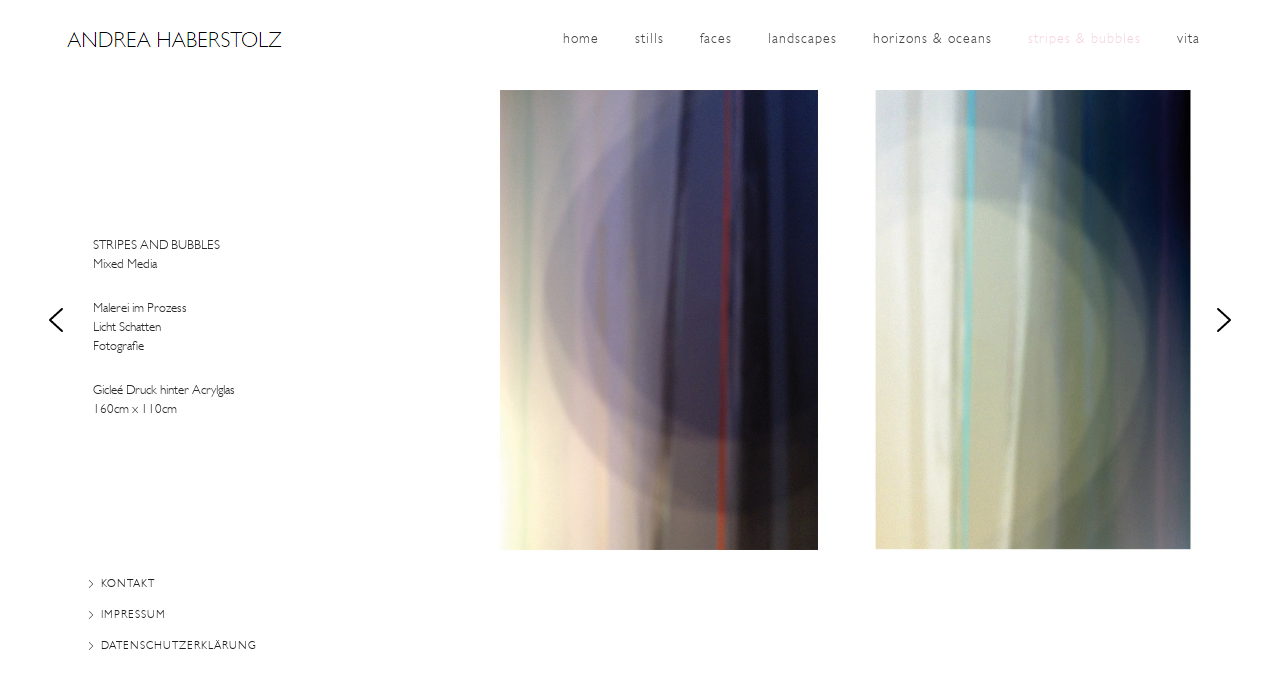

--- FILE ---
content_type: text/html; charset=UTF-8
request_url: https://andreahaberstolz.com/stripes-bubbles/
body_size: 27236
content:
<!DOCTYPE html>
<html lang="de">
<head>
	<meta charset="UTF-8">
			<meta name="viewport" content="width=device-width, initial-scale=1, maximum-scale=1">
		<link rel="profile" href="http://gmpg.org/xfn/11">
	<style>body.wn-preloader{opacity:0;overflow:hidden;}body.wn-start-rendering{opacity:1;overflow:unset;transition:all .3s ease;}</style><title>Stripes &#038; Bubbles &#8211; Andrea Haberstolz</title>
<meta name='robots' content='max-image-preview:large' />

<link rel='dns-prefetch' href='//s.w.org' />
<link rel="alternate" type="application/rss+xml" title="Andrea Haberstolz &raquo; Feed" href="https://andreahaberstolz.com/feed/" />
<link rel="alternate" type="application/rss+xml" title="Andrea Haberstolz &raquo; Kommentar-Feed" href="https://andreahaberstolz.com/comments/feed/" />
<script type="text/javascript">
window._wpemojiSettings = {"baseUrl":"https:\/\/s.w.org\/images\/core\/emoji\/14.0.0\/72x72\/","ext":".png","svgUrl":"https:\/\/s.w.org\/images\/core\/emoji\/14.0.0\/svg\/","svgExt":".svg","source":{"concatemoji":"https:\/\/andreahaberstolz.com\/wp-includes\/js\/wp-emoji-release.min.js?ver=6.0.11"}};
/*! This file is auto-generated */
!function(e,a,t){var n,r,o,i=a.createElement("canvas"),p=i.getContext&&i.getContext("2d");function s(e,t){var a=String.fromCharCode,e=(p.clearRect(0,0,i.width,i.height),p.fillText(a.apply(this,e),0,0),i.toDataURL());return p.clearRect(0,0,i.width,i.height),p.fillText(a.apply(this,t),0,0),e===i.toDataURL()}function c(e){var t=a.createElement("script");t.src=e,t.defer=t.type="text/javascript",a.getElementsByTagName("head")[0].appendChild(t)}for(o=Array("flag","emoji"),t.supports={everything:!0,everythingExceptFlag:!0},r=0;r<o.length;r++)t.supports[o[r]]=function(e){if(!p||!p.fillText)return!1;switch(p.textBaseline="top",p.font="600 32px Arial",e){case"flag":return s([127987,65039,8205,9895,65039],[127987,65039,8203,9895,65039])?!1:!s([55356,56826,55356,56819],[55356,56826,8203,55356,56819])&&!s([55356,57332,56128,56423,56128,56418,56128,56421,56128,56430,56128,56423,56128,56447],[55356,57332,8203,56128,56423,8203,56128,56418,8203,56128,56421,8203,56128,56430,8203,56128,56423,8203,56128,56447]);case"emoji":return!s([129777,127995,8205,129778,127999],[129777,127995,8203,129778,127999])}return!1}(o[r]),t.supports.everything=t.supports.everything&&t.supports[o[r]],"flag"!==o[r]&&(t.supports.everythingExceptFlag=t.supports.everythingExceptFlag&&t.supports[o[r]]);t.supports.everythingExceptFlag=t.supports.everythingExceptFlag&&!t.supports.flag,t.DOMReady=!1,t.readyCallback=function(){t.DOMReady=!0},t.supports.everything||(n=function(){t.readyCallback()},a.addEventListener?(a.addEventListener("DOMContentLoaded",n,!1),e.addEventListener("load",n,!1)):(e.attachEvent("onload",n),a.attachEvent("onreadystatechange",function(){"complete"===a.readyState&&t.readyCallback()})),(e=t.source||{}).concatemoji?c(e.concatemoji):e.wpemoji&&e.twemoji&&(c(e.twemoji),c(e.wpemoji)))}(window,document,window._wpemojiSettings);
</script>
<style type="text/css">
img.wp-smiley,
img.emoji {
	display: inline !important;
	border: none !important;
	box-shadow: none !important;
	height: 1em !important;
	width: 1em !important;
	margin: 0 0.07em !important;
	vertical-align: -0.1em !important;
	background: none !important;
	padding: 0 !important;
}
</style>
	<link rel='stylesheet' id='wp-block-library-css'  href='https://andreahaberstolz.com/wp-includes/css/dist/block-library/style.min.css?ver=6.0.11' type='text/css' media='all' />
<style id='global-styles-inline-css' type='text/css'>
body{--wp--preset--color--black: #000000;--wp--preset--color--cyan-bluish-gray: #abb8c3;--wp--preset--color--white: #ffffff;--wp--preset--color--pale-pink: #f78da7;--wp--preset--color--vivid-red: #cf2e2e;--wp--preset--color--luminous-vivid-orange: #ff6900;--wp--preset--color--luminous-vivid-amber: #fcb900;--wp--preset--color--light-green-cyan: #7bdcb5;--wp--preset--color--vivid-green-cyan: #00d084;--wp--preset--color--pale-cyan-blue: #8ed1fc;--wp--preset--color--vivid-cyan-blue: #0693e3;--wp--preset--color--vivid-purple: #9b51e0;--wp--preset--gradient--vivid-cyan-blue-to-vivid-purple: linear-gradient(135deg,rgba(6,147,227,1) 0%,rgb(155,81,224) 100%);--wp--preset--gradient--light-green-cyan-to-vivid-green-cyan: linear-gradient(135deg,rgb(122,220,180) 0%,rgb(0,208,130) 100%);--wp--preset--gradient--luminous-vivid-amber-to-luminous-vivid-orange: linear-gradient(135deg,rgba(252,185,0,1) 0%,rgba(255,105,0,1) 100%);--wp--preset--gradient--luminous-vivid-orange-to-vivid-red: linear-gradient(135deg,rgba(255,105,0,1) 0%,rgb(207,46,46) 100%);--wp--preset--gradient--very-light-gray-to-cyan-bluish-gray: linear-gradient(135deg,rgb(238,238,238) 0%,rgb(169,184,195) 100%);--wp--preset--gradient--cool-to-warm-spectrum: linear-gradient(135deg,rgb(74,234,220) 0%,rgb(151,120,209) 20%,rgb(207,42,186) 40%,rgb(238,44,130) 60%,rgb(251,105,98) 80%,rgb(254,248,76) 100%);--wp--preset--gradient--blush-light-purple: linear-gradient(135deg,rgb(255,206,236) 0%,rgb(152,150,240) 100%);--wp--preset--gradient--blush-bordeaux: linear-gradient(135deg,rgb(254,205,165) 0%,rgb(254,45,45) 50%,rgb(107,0,62) 100%);--wp--preset--gradient--luminous-dusk: linear-gradient(135deg,rgb(255,203,112) 0%,rgb(199,81,192) 50%,rgb(65,88,208) 100%);--wp--preset--gradient--pale-ocean: linear-gradient(135deg,rgb(255,245,203) 0%,rgb(182,227,212) 50%,rgb(51,167,181) 100%);--wp--preset--gradient--electric-grass: linear-gradient(135deg,rgb(202,248,128) 0%,rgb(113,206,126) 100%);--wp--preset--gradient--midnight: linear-gradient(135deg,rgb(2,3,129) 0%,rgb(40,116,252) 100%);--wp--preset--duotone--dark-grayscale: url('#wp-duotone-dark-grayscale');--wp--preset--duotone--grayscale: url('#wp-duotone-grayscale');--wp--preset--duotone--purple-yellow: url('#wp-duotone-purple-yellow');--wp--preset--duotone--blue-red: url('#wp-duotone-blue-red');--wp--preset--duotone--midnight: url('#wp-duotone-midnight');--wp--preset--duotone--magenta-yellow: url('#wp-duotone-magenta-yellow');--wp--preset--duotone--purple-green: url('#wp-duotone-purple-green');--wp--preset--duotone--blue-orange: url('#wp-duotone-blue-orange');--wp--preset--font-size--small: 13px;--wp--preset--font-size--medium: 20px;--wp--preset--font-size--large: 36px;--wp--preset--font-size--x-large: 42px;}.has-black-color{color: var(--wp--preset--color--black) !important;}.has-cyan-bluish-gray-color{color: var(--wp--preset--color--cyan-bluish-gray) !important;}.has-white-color{color: var(--wp--preset--color--white) !important;}.has-pale-pink-color{color: var(--wp--preset--color--pale-pink) !important;}.has-vivid-red-color{color: var(--wp--preset--color--vivid-red) !important;}.has-luminous-vivid-orange-color{color: var(--wp--preset--color--luminous-vivid-orange) !important;}.has-luminous-vivid-amber-color{color: var(--wp--preset--color--luminous-vivid-amber) !important;}.has-light-green-cyan-color{color: var(--wp--preset--color--light-green-cyan) !important;}.has-vivid-green-cyan-color{color: var(--wp--preset--color--vivid-green-cyan) !important;}.has-pale-cyan-blue-color{color: var(--wp--preset--color--pale-cyan-blue) !important;}.has-vivid-cyan-blue-color{color: var(--wp--preset--color--vivid-cyan-blue) !important;}.has-vivid-purple-color{color: var(--wp--preset--color--vivid-purple) !important;}.has-black-background-color{background-color: var(--wp--preset--color--black) !important;}.has-cyan-bluish-gray-background-color{background-color: var(--wp--preset--color--cyan-bluish-gray) !important;}.has-white-background-color{background-color: var(--wp--preset--color--white) !important;}.has-pale-pink-background-color{background-color: var(--wp--preset--color--pale-pink) !important;}.has-vivid-red-background-color{background-color: var(--wp--preset--color--vivid-red) !important;}.has-luminous-vivid-orange-background-color{background-color: var(--wp--preset--color--luminous-vivid-orange) !important;}.has-luminous-vivid-amber-background-color{background-color: var(--wp--preset--color--luminous-vivid-amber) !important;}.has-light-green-cyan-background-color{background-color: var(--wp--preset--color--light-green-cyan) !important;}.has-vivid-green-cyan-background-color{background-color: var(--wp--preset--color--vivid-green-cyan) !important;}.has-pale-cyan-blue-background-color{background-color: var(--wp--preset--color--pale-cyan-blue) !important;}.has-vivid-cyan-blue-background-color{background-color: var(--wp--preset--color--vivid-cyan-blue) !important;}.has-vivid-purple-background-color{background-color: var(--wp--preset--color--vivid-purple) !important;}.has-black-border-color{border-color: var(--wp--preset--color--black) !important;}.has-cyan-bluish-gray-border-color{border-color: var(--wp--preset--color--cyan-bluish-gray) !important;}.has-white-border-color{border-color: var(--wp--preset--color--white) !important;}.has-pale-pink-border-color{border-color: var(--wp--preset--color--pale-pink) !important;}.has-vivid-red-border-color{border-color: var(--wp--preset--color--vivid-red) !important;}.has-luminous-vivid-orange-border-color{border-color: var(--wp--preset--color--luminous-vivid-orange) !important;}.has-luminous-vivid-amber-border-color{border-color: var(--wp--preset--color--luminous-vivid-amber) !important;}.has-light-green-cyan-border-color{border-color: var(--wp--preset--color--light-green-cyan) !important;}.has-vivid-green-cyan-border-color{border-color: var(--wp--preset--color--vivid-green-cyan) !important;}.has-pale-cyan-blue-border-color{border-color: var(--wp--preset--color--pale-cyan-blue) !important;}.has-vivid-cyan-blue-border-color{border-color: var(--wp--preset--color--vivid-cyan-blue) !important;}.has-vivid-purple-border-color{border-color: var(--wp--preset--color--vivid-purple) !important;}.has-vivid-cyan-blue-to-vivid-purple-gradient-background{background: var(--wp--preset--gradient--vivid-cyan-blue-to-vivid-purple) !important;}.has-light-green-cyan-to-vivid-green-cyan-gradient-background{background: var(--wp--preset--gradient--light-green-cyan-to-vivid-green-cyan) !important;}.has-luminous-vivid-amber-to-luminous-vivid-orange-gradient-background{background: var(--wp--preset--gradient--luminous-vivid-amber-to-luminous-vivid-orange) !important;}.has-luminous-vivid-orange-to-vivid-red-gradient-background{background: var(--wp--preset--gradient--luminous-vivid-orange-to-vivid-red) !important;}.has-very-light-gray-to-cyan-bluish-gray-gradient-background{background: var(--wp--preset--gradient--very-light-gray-to-cyan-bluish-gray) !important;}.has-cool-to-warm-spectrum-gradient-background{background: var(--wp--preset--gradient--cool-to-warm-spectrum) !important;}.has-blush-light-purple-gradient-background{background: var(--wp--preset--gradient--blush-light-purple) !important;}.has-blush-bordeaux-gradient-background{background: var(--wp--preset--gradient--blush-bordeaux) !important;}.has-luminous-dusk-gradient-background{background: var(--wp--preset--gradient--luminous-dusk) !important;}.has-pale-ocean-gradient-background{background: var(--wp--preset--gradient--pale-ocean) !important;}.has-electric-grass-gradient-background{background: var(--wp--preset--gradient--electric-grass) !important;}.has-midnight-gradient-background{background: var(--wp--preset--gradient--midnight) !important;}.has-small-font-size{font-size: var(--wp--preset--font-size--small) !important;}.has-medium-font-size{font-size: var(--wp--preset--font-size--medium) !important;}.has-large-font-size{font-size: var(--wp--preset--font-size--large) !important;}.has-x-large-font-size{font-size: var(--wp--preset--font-size--x-large) !important;}
</style>
<link rel='stylesheet' id='contact-form-7-css'  href='https://andreahaberstolz.com/wp-content/plugins/contact-form-7/includes/css/styles.css?ver=5.6.4' type='text/css' media='all' />
<link rel='stylesheet' id='whb-frontend-styles-css'  href='https://andreahaberstolz.com/wp-content/plugins/deep-free-plus/assets/dist/css/frontend/header-builder/header-builder.css?ver=1.0.0' type='text/css' media='all' />
<link rel='stylesheet' id='deep-main-min-style-css'  href='https://andreahaberstolz.com/wp-content/plugins/deep-free-plus/assets/dist/css/frontend/base/wn-master.css?ver=6.0.11' type='text/css' media='all' />
<link rel='stylesheet' id='wn-elementor-elements-css'  href='https://andreahaberstolz.com/wp-content/plugins/deep-free-plus/assets/dist/css/frontend/elementor/elementor-elements.css?ver=6.0.11' type='text/css' media='all' />
<link rel='stylesheet' id='deep-google-fonts-css'  href='https://andreahaberstolz.com/wp-content/uploads/omgf/deep-google-fonts/deep-google-fonts.css?ver=1666187385' type='text/css' media='all' />
<link rel='stylesheet' id='elementor-icons-css'  href='https://andreahaberstolz.com/wp-content/plugins/elementor/assets/lib/eicons/css/elementor-icons.min.css?ver=5.16.0' type='text/css' media='all' />
<link rel='stylesheet' id='elementor-frontend-legacy-css'  href='https://andreahaberstolz.com/wp-content/plugins/elementor/assets/css/frontend-legacy.min.css?ver=3.7.8' type='text/css' media='all' />
<link rel='stylesheet' id='elementor-frontend-css'  href='https://andreahaberstolz.com/wp-content/plugins/elementor/assets/css/frontend.min.css?ver=3.7.8' type='text/css' media='all' />
<link rel='stylesheet' id='font-awesome-css'  href='https://andreahaberstolz.com/wp-content/plugins/elementor/assets/lib/font-awesome/css/font-awesome.min.css?ver=4.7.0' type='text/css' media='all' />
<link rel="stylesheet" type="text/css" href="https://andreahaberstolz.com/wp-content/plugins/smart-slider-3/Public/SmartSlider3/Application/Frontend/Assets/dist/smartslider.min.css?ver=f0b633e7" media="all">
<style data-related="n2-ss-13">div#n2-ss-13 .n2-ss-slider-1{display:grid;position:relative;}div#n2-ss-13 .n2-ss-slider-2{display:grid;position:relative;overflow:hidden;padding:0px 0px 0px 0px;border:0px solid RGBA(62,62,62,1);border-radius:0px;background-clip:padding-box;background-repeat:repeat;background-position:50% 50%;background-size:cover;background-attachment:scroll;z-index:1;}div#n2-ss-13:not(.n2-ss-loaded) .n2-ss-slider-2{background-image:none !important;}div#n2-ss-13 .n2-ss-slider-3{display:grid;grid-template-areas:'cover';position:relative;overflow:hidden;z-index:10;}div#n2-ss-13 .n2-ss-slider-3 > *{grid-area:cover;}div#n2-ss-13 .n2-ss-slide-backgrounds,div#n2-ss-13 .n2-ss-slider-3 > .n2-ss-divider{position:relative;}div#n2-ss-13 .n2-ss-slide-backgrounds{z-index:10;}div#n2-ss-13 .n2-ss-slide-backgrounds > *{overflow:hidden;}div#n2-ss-13 .n2-ss-slide-background{transform:translateX(-100000px);}div#n2-ss-13 .n2-ss-slider-4{place-self:center;position:relative;width:100%;height:100%;z-index:20;display:grid;grid-template-areas:'slide';}div#n2-ss-13 .n2-ss-slider-4 > *{grid-area:slide;}div#n2-ss-13.n2-ss-full-page--constrain-ratio .n2-ss-slider-4{height:auto;}div#n2-ss-13 .n2-ss-slide{display:grid;place-items:center;grid-auto-columns:100%;position:relative;z-index:20;-webkit-backface-visibility:hidden;transform:translateX(-100000px);}div#n2-ss-13 .n2-ss-slide{perspective:1500px;}div#n2-ss-13 .n2-ss-slide-active{z-index:21;}.n2-ss-background-animation{position:absolute;top:0;left:0;width:100%;height:100%;z-index:3;}div#n2-ss-13 .nextend-arrow{cursor:pointer;overflow:hidden;line-height:0 !important;z-index:18;-webkit-user-select:none;}div#n2-ss-13 .nextend-arrow img{position:relative;display:block;}div#n2-ss-13 .nextend-arrow img.n2-arrow-hover-img{display:none;}div#n2-ss-13 .nextend-arrow:FOCUS img.n2-arrow-hover-img,div#n2-ss-13 .nextend-arrow:HOVER img.n2-arrow-hover-img{display:inline;}div#n2-ss-13 .nextend-arrow:FOCUS img.n2-arrow-normal-img,div#n2-ss-13 .nextend-arrow:HOVER img.n2-arrow-normal-img{display:none;}div#n2-ss-13 .nextend-arrow-animated{overflow:hidden;}div#n2-ss-13 .nextend-arrow-animated > div{position:relative;}div#n2-ss-13 .nextend-arrow-animated .n2-active{position:absolute;}div#n2-ss-13 .nextend-arrow-animated-fade{transition:background 0.3s, opacity 0.4s;}div#n2-ss-13 .nextend-arrow-animated-horizontal > div{transition:all 0.4s;transform:none;}div#n2-ss-13 .nextend-arrow-animated-horizontal .n2-active{top:0;}div#n2-ss-13 .nextend-arrow-previous.nextend-arrow-animated-horizontal .n2-active{left:100%;}div#n2-ss-13 .nextend-arrow-next.nextend-arrow-animated-horizontal .n2-active{right:100%;}div#n2-ss-13 .nextend-arrow-previous.nextend-arrow-animated-horizontal:HOVER > div,div#n2-ss-13 .nextend-arrow-previous.nextend-arrow-animated-horizontal:FOCUS > div{transform:translateX(-100%);}div#n2-ss-13 .nextend-arrow-next.nextend-arrow-animated-horizontal:HOVER > div,div#n2-ss-13 .nextend-arrow-next.nextend-arrow-animated-horizontal:FOCUS > div{transform:translateX(100%);}div#n2-ss-13 .nextend-arrow-animated-vertical > div{transition:all 0.4s;transform:none;}div#n2-ss-13 .nextend-arrow-animated-vertical .n2-active{left:0;}div#n2-ss-13 .nextend-arrow-previous.nextend-arrow-animated-vertical .n2-active{top:100%;}div#n2-ss-13 .nextend-arrow-next.nextend-arrow-animated-vertical .n2-active{bottom:100%;}div#n2-ss-13 .nextend-arrow-previous.nextend-arrow-animated-vertical:HOVER > div,div#n2-ss-13 .nextend-arrow-previous.nextend-arrow-animated-vertical:FOCUS > div{transform:translateY(-100%);}div#n2-ss-13 .nextend-arrow-next.nextend-arrow-animated-vertical:HOVER > div,div#n2-ss-13 .nextend-arrow-next.nextend-arrow-animated-vertical:FOCUS > div{transform:translateY(100%);}div#n2-ss-13 .n2-font-44c69e90cad83678a4b6bd499edbcbd2-paragraph{font-family: 'custom-font-3';color: #282828;font-size:87.5%;text-shadow: none;line-height: 1.5;font-weight: normal;font-style: normal;text-decoration: none;text-align: left;letter-spacing: normal;word-spacing: normal;text-transform: none;}div#n2-ss-13 .n2-font-44c69e90cad83678a4b6bd499edbcbd2-paragraph a, div#n2-ss-13 .n2-font-44c69e90cad83678a4b6bd499edbcbd2-paragraph a:FOCUS{font-family: 'custom-font-3';color: #1890d7;font-size:100%;text-shadow: none;line-height: 1.5;font-weight: normal;font-style: normal;text-decoration: none;text-align: left;letter-spacing: normal;word-spacing: normal;text-transform: none;}div#n2-ss-13 .n2-style-c7e13185ecc52ce5b61076122f526956-heading{background: #ffffff;opacity:1;padding:20px 0px 5px 5px ;box-shadow: none;border: 0px solid RGBA(0,0,0,1);border-radius:0px;}div#n2-ss-13 .n2-ss-slide-limiter{max-width:3000px;}div#n2-ss-13 .n-uc-sbkJzUReSiM2{padding:0px 0px 0px 0px}div#n2-ss-13 .n-uc-lGaQi8li6Hey{padding:0px 0px 0px 0px}div#n2-ss-13 .n2-ss-slider-1{min-height:400px;}div#n2-ss-13 .nextend-arrow img{width: 32px}@media (min-width: 1200px){div#n2-ss-13 [data-hide-desktopportrait="1"]{display: none !important;}}@media (orientation: landscape) and (max-width: 1199px) and (min-width: 901px),(orientation: portrait) and (max-width: 1199px) and (min-width: 701px){div#n2-ss-13 .n-uc-lOeXQpbcw7e0{--ssfont-scale:1.25}div#n2-ss-13 .n-uc-MG8LLOKd6XJL{--ssfont-scale:1.25}div#n2-ss-13 [data-hide-tabletportrait="1"]{display: none !important;}}@media (orientation: landscape) and (max-width: 900px),(orientation: portrait) and (max-width: 700px){div#n2-ss-13 .n-uc-lOeXQpbcw7e0{--ssfont-scale:3}div#n2-ss-13 .n-uc-MG8LLOKd6XJL{--ssfont-scale:3}div#n2-ss-13 [data-hide-mobileportrait="1"]{display: none !important;}div#n2-ss-13 .nextend-arrow img{width: 16px}}</style>
<script type='text/javascript' src='https://andreahaberstolz.com/wp-includes/js/jquery/jquery.min.js?ver=3.6.0' id='jquery-core-js'></script>
<script type='text/javascript' src='https://andreahaberstolz.com/wp-includes/js/jquery/jquery-migrate.min.js?ver=3.3.2' id='jquery-migrate-js'></script>
<link rel="https://api.w.org/" href="https://andreahaberstolz.com/wp-json/" /><link rel="alternate" type="application/json" href="https://andreahaberstolz.com/wp-json/wp/v2/pages/38" /><link rel="EditURI" type="application/rsd+xml" title="RSD" href="https://andreahaberstolz.com/xmlrpc.php?rsd" />
<link rel="wlwmanifest" type="application/wlwmanifest+xml" href="https://andreahaberstolz.com/wp-includes/wlwmanifest.xml" /> 
<meta name="generator" content="WordPress 6.0.11" />
<link rel="canonical" href="https://andreahaberstolz.com/stripes-bubbles/" />
<link rel='shortlink' href='https://andreahaberstolz.com/?p=38' />
<link rel="alternate" type="application/json+oembed" href="https://andreahaberstolz.com/wp-json/oembed/1.0/embed?url=https%3A%2F%2Fandreahaberstolz.com%2Fstripes-bubbles%2F" />
<link rel="alternate" type="text/xml+oembed" href="https://andreahaberstolz.com/wp-json/oembed/1.0/embed?url=https%3A%2F%2Fandreahaberstolz.com%2Fstripes-bubbles%2F&#038;format=xml" />
<link rel="icon" href="https://andreahaberstolz.com/wp-content/uploads/2019/02/logo-150x30.png" sizes="32x32" />
<link rel="icon" href="https://andreahaberstolz.com/wp-content/uploads/2019/02/logo.png" sizes="192x192" />
<link rel="apple-touch-icon" href="https://andreahaberstolz.com/wp-content/uploads/2019/02/logo.png" />
<meta name="msapplication-TileImage" content="https://andreahaberstolz.com/wp-content/uploads/2019/02/logo.png" />
		<style type="text/css" id="wp-custom-css">
			
.whb-wrap .whb-nav-wrap #nav li.current ul li a:hover, .whb-wrap .whb-nav-wrap #nav ul li.menu-item:hover > a, .whb-wrap .whb-nav-wrap #nav ul.sub-menu li.current > a, .whb-wrap .whb-nav-wrap #nav > li.current > a, .whb-wrap .whb-nav-wrap #nav > li.menu-item > a.active {
    color: #F4D3E0;
	font-weight: 100 !important;
}
.blox.dark .wn-custom-menu ul li a:hover, .litex .wn-custom-menu ul li a:hover, .wn-custom-menu ul li a:hover {
	font-family: custom-font-3;
	font-size: 10px;
    color: #F4D3E0;
}
.blox.dark .wn-custom-menu ul li a:active, .litex .wn-custom-menu ul li a:active, .wn-custom-menu ul li a:active {
	font-family: custom-font-3;
	font-size: 10px;
    color: #F4D3E0;
}
.blox.dark .wn-custom-menu ul li a:link, .litex .wn-custom-menu ul li a:link, .wn-custom-menu ul li a:link {
	font-family: custom-font-3;
	font-size: 11px;
    color: #1e1e1e;
}		</style>
		<style   title="dynamic-css" class="options-output">#wrap #footer{background-color:#ffffff;}body{background-color:#ffffff;}.wn-wrap div a, .wn-wrap div a{color:#dd6666;}.wn-wrap div a:visited, .wn-wrap div a:visited{color:#4f4f4f;}.wn-wrap div a:hover, .wn-wrap div a:hover{color:#dd9d9d;}</style><style media="screen">body { }</style><script>(function(){this._N2=this._N2||{_r:[],_d:[],r:function(){this._r.push(arguments)},d:function(){this._d.push(arguments)}}}).call(window);!function(a){a.indexOf("Safari")>0&&-1===a.indexOf("Chrome")&&document.documentElement.style.setProperty("--ss-safari-fix-225962","1px")}(navigator.userAgent);</script><script src="https://andreahaberstolz.com/wp-content/plugins/smart-slider-3/Public/SmartSlider3/Application/Frontend/Assets/dist/n2.min.js?ver=f0b633e7" defer async></script>
<script src="https://andreahaberstolz.com/wp-content/plugins/smart-slider-3/Public/SmartSlider3/Application/Frontend/Assets/dist/smartslider-frontend.min.js?ver=f0b633e7" defer async></script>
<script src="https://andreahaberstolz.com/wp-content/plugins/smart-slider-3/Public/SmartSlider3/Slider/SliderType/Simple/Assets/dist/ss-simple.min.js?ver=f0b633e7" defer async></script>
<script src="https://andreahaberstolz.com/wp-content/plugins/smart-slider-3/Public/SmartSlider3/Widget/Arrow/ArrowImage/Assets/dist/w-arrow-image.min.js?ver=f0b633e7" defer async></script>
<script>_N2.r('documentReady',function(){_N2.r(["documentReady","smartslider-frontend","SmartSliderWidgetArrowImage","ss-simple"],function(){new _N2.SmartSliderSimple('n2-ss-13',{"admin":false,"background.video.mobile":1,"loadingTime":2000,"alias":{"id":0,"smoothScroll":0,"slideSwitch":0,"scroll":1},"align":"normal","isDelayed":0,"responsive":{"mediaQueries":{"all":false,"desktopportrait":["(min-width: 1200px)"],"tabletportrait":["(orientation: landscape) and (max-width: 1199px) and (min-width: 901px)","(orientation: portrait) and (max-width: 1199px) and (min-width: 701px)"],"mobileportrait":["(orientation: landscape) and (max-width: 900px)","(orientation: portrait) and (max-width: 700px)"]},"base":{"slideOuterWidth":1200,"slideOuterHeight":500,"sliderWidth":1200,"sliderHeight":500,"slideWidth":1200,"slideHeight":500},"hideOn":{"desktopLandscape":false,"desktopPortrait":false,"tabletLandscape":false,"tabletPortrait":false,"mobileLandscape":false,"mobilePortrait":false},"onResizeEnabled":true,"type":"auto","sliderHeightBasedOn":"real","focusUser":1,"focusEdge":"auto","breakpoints":[{"device":"tabletPortrait","type":"max-screen-width","portraitWidth":1199,"landscapeWidth":1199},{"device":"mobilePortrait","type":"max-screen-width","portraitWidth":700,"landscapeWidth":900}],"enabledDevices":{"desktopLandscape":0,"desktopPortrait":1,"tabletLandscape":0,"tabletPortrait":1,"mobileLandscape":0,"mobilePortrait":1},"sizes":{"desktopPortrait":{"width":1200,"height":500,"max":3000,"min":1200},"tabletPortrait":{"width":701,"height":292,"customHeight":false,"max":1199,"min":701},"mobilePortrait":{"width":320,"height":133,"customHeight":false,"max":900,"min":320}},"overflowHiddenPage":0,"focus":{"offsetTop":"#wpadminbar","offsetBottom":""}},"controls":{"mousewheel":0,"touch":"horizontal","keyboard":1,"blockCarouselInteraction":1},"playWhenVisible":1,"playWhenVisibleAt":0.5,"lazyLoad":0,"lazyLoadNeighbor":0,"blockrightclick":0,"maintainSession":0,"autoplay":{"enabled":1,"start":1,"duration":8000,"autoplayLoop":1,"allowReStart":0,"pause":{"click":1,"mouse":"0","mediaStarted":1},"resume":{"click":0,"mouse":0,"mediaEnded":1,"slidechanged":0},"interval":1,"intervalModifier":"loop","intervalSlide":"current"},"perspective":1500,"layerMode":{"playOnce":0,"playFirstLayer":1,"mode":"skippable","inAnimation":"mainInEnd"},"bgAnimations":0,"mainanimation":{"type":"horizontal","duration":800,"delay":0,"ease":"easeOutQuad","shiftedBackgroundAnimation":0},"carousel":1,"initCallbacks":function(){new _N2.SmartSliderWidgetArrowImage(this)}})})});</script></head>


<body class="page-template page-template-elementor_header_footer page page-id-38 no-sidebar   has-topbar-w  smooth-scroll  has-header-type13 wn-responsive   wn-show-scrollbar elementor-default elementor-template-full-width elementor-kit- elementor-page elementor-page-38">
	<!-- Start the #wrap div -->
	<div id="wrap" class="wn-wrap colorskin-custom ">

		
            <header id="webnus-header-builder" class="whb-wrap">
                <div class="main-slide-toggle"></div><div class="whb-screen-view whb-desktop-view"><div class="whb-area whb-row1-area whb-content-middle"><div class="container wn-no-padding"><div class="whb-content-wrap"><div class="whb-col whb-left-col"><a href="https://andreahaberstolz.com/" class="whb-element whb-logo" data-id="whb-logo-1549783750700"><img class="whb-logo" src="https://andreahaberstolz.com/wp-content/uploads/2019/02/logo.png" alt="Andrea Haberstolz"></a></div><div class="whb-col whb-center-col"></div><div class="whb-col whb-right-col">
				<div class="whb-responsive-menu-wrap whb-responsive-menu-1549804573679" data-uniqid="1549804573679">
					<div class="close-responsive-nav">
						<div class="whb-menu-cross-icon"></div>
					</div>
					<ul id="responav" class="menu"><li class="menu-item menu-item-type-post_type menu-item-object-page menu-item-home menu-item-143"><a  href="https://andreahaberstolz.com/" data-description="">home</a></li>
<li class="menu-item menu-item-type-post_type menu-item-object-page menu-item-22"><a  href="https://andreahaberstolz.com/stills/" data-description="">stills</a></li>
<li class="menu-item menu-item-type-post_type menu-item-object-page menu-item-129"><a  href="https://andreahaberstolz.com/faces/" data-description="">Faces</a></li>
<li class="menu-item menu-item-type-post_type menu-item-object-page menu-item-33"><a  href="https://andreahaberstolz.com/landscapes/" data-description="">landscapes</a></li>
<li class="menu-item menu-item-type-post_type menu-item-object-page menu-item-36"><a  href="https://andreahaberstolz.com/horizons-oceans/" data-description="">horizons &#038; oceans</a></li>
<li class="menu-item menu-item-type-post_type menu-item-object-page current-menu-item page_item page-item-38 current_page_item menu-item-39"><a  href="https://andreahaberstolz.com/stripes-bubbles/" data-description="">stripes &#038; bubbles</a></li>
<li class="menu-item menu-item-type-post_type menu-item-object-page menu-item-42"><a  href="https://andreahaberstolz.com/vita/" data-description="">vita</a></li>
</ul>
				</div><nav class="whb-element whb-nav-wrap has-parent-arrow arrow-bottom" data-id="whb-nav-wrap-1549804573679" data-uniqid="1549804573679"><ul id="nav" class="menu"><li id="menu-item-143" class="menu-item menu-item-type-post_type menu-item-object-page menu-item-home menu-item-143"><a  href="https://andreahaberstolz.com/" data-description="">home</a></li>
<li id="menu-item-22" class="menu-item menu-item-type-post_type menu-item-object-page menu-item-22"><a  href="https://andreahaberstolz.com/stills/" data-description="">stills</a></li>
<li id="menu-item-129" class="menu-item menu-item-type-post_type menu-item-object-page menu-item-129"><a  href="https://andreahaberstolz.com/faces/" data-description="">Faces</a></li>
<li id="menu-item-33" class="menu-item menu-item-type-post_type menu-item-object-page menu-item-33"><a  href="https://andreahaberstolz.com/landscapes/" data-description="">landscapes</a></li>
<li id="menu-item-36" class="menu-item menu-item-type-post_type menu-item-object-page menu-item-36"><a  href="https://andreahaberstolz.com/horizons-oceans/" data-description="">horizons &#038; oceans</a></li>
<li id="menu-item-39" class="menu-item menu-item-type-post_type menu-item-object-page current-menu-item page_item page-item-38 current_page_item menu-item-39"><a  href="https://andreahaberstolz.com/stripes-bubbles/" data-description="">stripes &#038; bubbles</a></li>
<li id="menu-item-42" class="menu-item menu-item-type-post_type menu-item-object-page menu-item-42"><a  href="https://andreahaberstolz.com/vita/" data-description="">vita</a></li>
</ul></nav></div></div></div></div></div><div class="whb-screen-view whb-tablets-view"><div class="whb-area whb-row1-area whb-content-middle"><div class="container wn-no-padding"><div class="whb-content-wrap"><div class="whb-col whb-left-col"><a href="https://andreahaberstolz.com/" class="whb-element whb-logo" data-id="whb-logo-1549783750700"><img class="whb-logo" src="https://andreahaberstolz.com/wp-content/uploads/2019/02/logo.png" alt="Andrea Haberstolz"></a></div><div class="whb-col whb-center-col"></div><div class="whb-col whb-right-col">
				<div class="whb-responsive-menu-icon-wrap" data-uniqid="1549804573679">
					<div class="whb-menu-cross-icon whb-responsive-menu-icon"></div>
				</div></div></div></div></div></div><div class="whb-screen-view whb-mobiles-view"><div class="whb-area whb-row1-area whb-content-middle"><div class="container wn-no-padding"><div class="whb-content-wrap"><div class="whb-col whb-left-col"><a href="https://andreahaberstolz.com/" class="whb-element whb-logo" data-id="whb-logo-1549783750700"><img class="whb-logo" src="https://andreahaberstolz.com/wp-content/uploads/2019/02/logo.png" alt="Andrea Haberstolz"></a></div><div class="whb-col whb-center-col"></div><div class="whb-col whb-right-col">
				<div class="whb-responsive-menu-icon-wrap" data-uniqid="1549804573679">
					<div class="whb-menu-cross-icon whb-responsive-menu-icon"></div>
				</div></div></div></div></div></div><div class="whb-screen-view whb-sticky-view both hide-in-reponsive"><div class="whb-area whb-srow1-area whb-content-middle"><div class="container"><div class="whb-content-wrap"><div class="whb-col whb-left-col"></div><div class="whb-col whb-center-col"></div><div class="whb-col whb-right-col"></div></div></div></div></div></header>		<div data-elementor-type="wp-post" data-elementor-id="38" class="elementor elementor-38 elementor-bc-flex-widget">
						<div class="elementor-inner">
				<div class="elementor-section-wrap">
									<section class="elementor-section elementor-top-section elementor-element elementor-element-31267396 elementor-section-boxed elementor-section-height-default elementor-section-height-default" data-id="31267396" data-element_type="section">
						<div class="elementor-container elementor-column-gap-default">
							<div class="elementor-row">
					<div class="elementor-column elementor-col-100 elementor-top-column elementor-element elementor-element-7435b684" data-id="7435b684" data-element_type="column">
			<div class="elementor-column-wrap elementor-element-populated">
							<div class="elementor-widget-wrap">
						<div class="elementor-element elementor-element-762dd6ec elementor-widget elementor-widget-shortcode" data-id="762dd6ec" data-element_type="widget" data-widget_type="shortcode.default">
				<div class="elementor-widget-container">
					<div class="elementor-shortcode"><div class="n2-section-smartslider fitvidsignore " data-ssid="13" tabindex="0" role="region" aria-label="Slider"><div id="n2-ss-13-align" class="n2-ss-align"><div class="n2-padding"><div id="n2-ss-13" data-creator="Smart Slider 3" data-responsive="auto" class="n2-ss-slider n2-ow n2-has-hover n2notransition  " data-ss-legacy-font-scale="1"><div class="n2-ss-slider-controls-side"><div class="n2-ss-slider-controls n2-ss-slider-controls-absolute-left"><div style="--widget-offset:15px;" class="n2-ss-widget nextend-arrow n2-ow-all nextend-arrow-previous  nextend-arrow-animated-fade" data-hide-mobileportrait="1" id="n2-ss-13-arrow-previous" role="button" aria-label="previous arrow" tabindex="0"><img width="32" height="32" class="skip-lazy" data-skip-lazy="1" src="[data-uri]" alt="previous arrow"></div></div>
        <div class="n2-ss-slider-1 n2_ss__touch_element n2-ow">
            <div class="n2-ss-slider-2 n2-ow">
                                                <div class="n2-ss-slider-3 n2-ow">

                    <div class="n2-ss-slide-backgrounds n2-ow-all"><div class="n2-ss-slide-background" data-public-id="1" data-mode="fill"><div data-color="RGBA(255,255,255,1)" style="background-color: RGBA(255,255,255,1);" class="n2-ss-slide-background-color"></div></div><div class="n2-ss-slide-background" data-public-id="2" data-mode="fill"><div data-color="RGBA(255,255,255,1)" style="background-color: RGBA(255,255,255,1);" class="n2-ss-slide-background-color"></div></div></div>                    <div class="n2-ss-slider-4 n2-ow">
                        <svg xmlns="http://www.w3.org/2000/svg" viewBox="0 0 1200 500" data-related-device="desktopPortrait" class="n2-ow n2-ss-preserve-size n2-ss-preserve-size--slider n2-ss-slide-limiter"></svg><div data-first="1" data-slide-duration="0" data-id="49" data-slide-public-id="1" data-title="Slide 1" class="n2-ss-slide n2-ow  n2-ss-slide-49"><div role="note" class="n2-ss-slide--focus" tabindex="-1">Slide 1</div><div class="n2-ss-layers-container n2-ss-slide-limiter n2-ow"><div class="n2-ss-layer n2-ow n-uc-sbkJzUReSiM2" data-sstype="slide" data-pm="default"><div class="n2-ss-layer n2-ow n-uc-lOeXQpbcw7e0" data-pm="absolute" data-responsiveposition="1" data-desktopportraitleft="1" data-tabletportraitleft="1" data-mobileportraitleft="0" data-desktopportraittop="0" data-tabletportraittop="0" data-mobileportraittop="244" data-responsivesize="1" data-desktopportraitwidth="190" data-tabletportraitwidth="226" data-mobileportraitwidth="1181" data-desktopportraitheight="auto" data-tabletportraitheight="auto" data-mobileportraitheight="788" data-desktopportraitalign="left" data-tabletportraitalign="left" data-mobileportraitalign="left" data-desktopportraitvalign="middle" data-tabletportraitvalign="middle" data-mobileportraitvalign="middle" data-parentid="" data-desktopportraitparentalign="center" data-desktopportraitparentvalign="middle" data-adaptivefont="0" data-sstype="layer"><div class="n2-ss-item-content n2-ss-text n2-ow-all"><div class=""><p class="n2-font-44c69e90cad83678a4b6bd499edbcbd2-paragraph  n2-style-c7e13185ecc52ce5b61076122f526956-heading  ">STRIPES AND BUBBLES<br />
Mixed Media</p>
<p class="n2-font-44c69e90cad83678a4b6bd499edbcbd2-paragraph  n2-style-c7e13185ecc52ce5b61076122f526956-heading  ">Malerei im Prozess<br />
Licht Schatten<br />
Fotografie</p>
<p class="n2-font-44c69e90cad83678a4b6bd499edbcbd2-paragraph  n2-style-c7e13185ecc52ce5b61076122f526956-heading  ">Gicleé Druck hinter Acrylglas<br />
160cm x 110cm</p>
</div></div></div><div class="n2-ss-layer n2-ow n-uc-6jgeiB4r5soR" data-pm="absolute" data-responsiveposition="1" data-desktopportraitleft="189" data-tabletportraitleft="178" data-mobileportraitleft="2" data-desktopportraittop="4" data-tabletportraittop="4" data-mobileportraittop="-366" data-responsivesize="1" data-desktopportraitwidth="849" data-tabletportraitwidth="849" data-mobileportraitwidth="1204" data-desktopportraitheight="auto" data-tabletportraitheight="auto" data-mobileportraitheight="735" data-desktopportraitalign="center" data-tabletportraitalign="center" data-mobileportraitalign="center" data-desktopportraitvalign="middle" data-tabletportraitvalign="middle" data-mobileportraitvalign="middle" data-parentid="" data-desktopportraitparentalign="center" data-desktopportraitparentvalign="middle" data-adaptivefont="0" data-sstype="layer"><div class=" n2-ss-item-image-content n2-ss-item-content n2-ow-all"><img loading="lazy" id="n2-ss-13item2" alt="" class="skip-lazy" style="width:100%;height:auto" width="1096" height="656" data-skip-lazy="1" src="//andreahaberstolz.com/wp-content/uploads/2019/02/stripesbubbles-1.jpg" /></div></div></div></div></div><div data-slide-duration="0" data-id="50" data-slide-public-id="2" data-title="Slide 2" class="n2-ss-slide n2-ow  n2-ss-slide-50"><div role="note" class="n2-ss-slide--focus" tabindex="-1">Slide 2</div><div class="n2-ss-layers-container n2-ss-slide-limiter n2-ow"><div class="n2-ss-layer n2-ow n-uc-lGaQi8li6Hey" data-sstype="slide" data-pm="default"><div class="n2-ss-layer n2-ow n-uc-MG8LLOKd6XJL" data-pm="absolute" data-responsiveposition="1" data-desktopportraitleft="3" data-tabletportraitleft="7" data-mobileportraitleft="26" data-desktopportraittop="195" data-tabletportraittop="166" data-mobileportraittop="634" data-responsivesize="1" data-desktopportraitwidth="400" data-tabletportraitwidth="204" data-mobileportraitwidth="1076" data-desktopportraitheight="auto" data-tabletportraitheight="169" data-mobileportraitheight="356" data-desktopportraitalign="left" data-tabletportraitalign="left" data-mobileportraitalign="left" data-desktopportraitvalign="top" data-tabletportraitvalign="top" data-mobileportraitvalign="top" data-parentid="" data-desktopportraitparentalign="center" data-desktopportraitparentvalign="middle" data-adaptivefont="0" data-sstype="layer"><div class="n2-ss-item-content n2-ss-text n2-ow-all"><div class=""><p class="n2-font-44c69e90cad83678a4b6bd499edbcbd2-paragraph  n2-style-c7e13185ecc52ce5b61076122f526956-heading  ">So sorry, yellow<br />
80 cm x 80 cm<br />
Acrylguss auf Acryl<br />
Holzrahmung</p>
</div></div></div><div class="n2-ss-layer n2-ow n-uc-SOBE28Op3OTC" data-pm="absolute" data-responsiveposition="1" data-desktopportraitleft="107" data-tabletportraitleft="101" data-mobileportraitleft="5" data-desktopportraittop="0" data-tabletportraittop="-21" data-mobileportraittop="-229" data-responsivesize="1" data-desktopportraitwidth="503" data-tabletportraitwidth="573" data-mobileportraitwidth="1163" data-desktopportraitheight="auto" data-tabletportraitheight="521" data-mobileportraitheight="1024" data-desktopportraitalign="center" data-tabletportraitalign="center" data-mobileportraitalign="center" data-desktopportraitvalign="middle" data-tabletportraitvalign="middle" data-mobileportraitvalign="middle" data-parentid="" data-desktopportraitparentalign="center" data-desktopportraitparentvalign="middle" data-adaptivefont="0" data-sstype="layer"><div class=" n2-ss-item-image-content n2-ss-item-content n2-ow-all"><img id="n2-ss-13item4" alt="" class="skip-lazy" style="width:100%;height:auto" loading="lazy" width="1920" height="1908" data-skip-lazy="1" src="//andreahaberstolz.com/wp-content/uploads/2019/02/so_sorry-yellow.jpg" /></div></div></div></div></div>                    </div>

                                    </div>
            </div>
        </div>
        <div class="n2-ss-slider-controls n2-ss-slider-controls-absolute-right"><div style="--widget-offset:15px;" class="n2-ss-widget nextend-arrow n2-ow-all nextend-arrow-next  nextend-arrow-animated-fade" data-hide-mobileportrait="1" id="n2-ss-13-arrow-next" role="button" aria-label="next arrow" tabindex="0"><img loading="lazy" width="32" height="32" class="skip-lazy" data-skip-lazy="1" src="[data-uri]" alt="next arrow"></div></div></div></div><ss3-loader></ss3-loader></div></div><div class="n2_clear"></div></div></div>
				</div>
				</div>
						</div>
					</div>
		</div>
								</div>
					</div>
		</section>
				<section class="elementor-section elementor-top-section elementor-element elementor-element-e364262 elementor-section-boxed elementor-section-height-default elementor-section-height-default" data-id="e364262" data-element_type="section">
						<div class="elementor-container elementor-column-gap-default">
							<div class="elementor-row">
					<div class="elementor-column elementor-col-100 elementor-top-column elementor-element elementor-element-141788f" data-id="141788f" data-element_type="column">
			<div class="elementor-column-wrap elementor-element-populated">
							<div class="elementor-widget-wrap">
						<div class="elementor-element elementor-element-1a59a1e elementor-widget elementor-widget-custom-menu" data-id="1a59a1e" data-element_type="widget" data-widget_type="custom-menu.default">
				<div class="elementor-widget-container">
			<div class="wn-custom-menu "  	><ul id="custom-nav" class="menu"><li id="menu-item-55" class="menu-item menu-item-type-post_type menu-item-object-page menu-item-55"><a  href="https://andreahaberstolz.com/kontakt/" data-description="">Kontakt</a></li>
<li id="menu-item-56" class="menu-item menu-item-type-post_type menu-item-object-page menu-item-56"><a  href="https://andreahaberstolz.com/impressum/" data-description="">Impressum</a></li>
<li id="menu-item-60" class="menu-item menu-item-type-post_type menu-item-object-page menu-item-privacy-policy menu-item-60"><a  href="https://andreahaberstolz.com/datenschutzerklaerung/" data-description="">Datenschutzerklärung</a></li>
</ul></div>		</div>
				</div>
						</div>
					</div>
		</div>
								</div>
					</div>
		</section>
									</div>
			</div>
					</div>
			<!-- start footer bars -->
	<section id="pre-footer">
			</section>
			<footer class="wn-footer">
					</footer> <!-- .wn-footer -->
			<span id="scroll-top" class="enable-in-mobile"><a class="scrollup"><i class="icon-arrows-slim-up"></i></a></span>
	
		</div> <!-- end #wrap -->
		<style id="deep-dyn-styles">body{font-family:"custom-font-3";font-weight:400;text-transform:inherit;color:#111111;text-align:left;line-height:18px;font-size:14px;}body p{font-family:"custom-font-3";font-weight:400;text-align:left;line-height:1,5px;font-size:12px;}#wrap h1,#wrap h2,#wrap h3,#wrap h4,#wrap h5,#wrap h6 {font-family:"custom-font-2";font-weight:400;text-align:left;line-height:24px;font-size:24px;}#wrap ul#nav a {font-family:"custom-font-3";font-weight:400;text-transform:lowercase;text-align:center;line-height:18px;font-size:14px;}#nav ul li a {font-family:"custom-font-3";font-weight:400;text-transform:lowercase;text-align:left;line-height:13px;font-size:13px;}@media only screen and (min-width: 1367px) {.container {width: 96%;}}  #wrap .container {max-width:1400px !important;}body.archive #wrap .container.page-content, body.blog #wrap .container.page-content, body.blog-pg-w #wrap .container, body.search #wrap .container.page-content, body.single-post #wrap .container.page-content {max-width:1400px !important;}@media(min-width:481px) and (max-width: 768px){#wrap .container {max-width:768px;}}@media(min-width:321px) and (max-width: 480px){#wrap .container {max-width:480px;}}@media(max-width: 320px){#wrap .container {max-width:320px;}}@font-face {  font-family: 'custom-font-1';  font-style: normal;  font-weight: normal;  src: url('https://andreahaberstolz.com/wp-content/uploads/2019/02/2A04B5_1_0.eot?#iefix') format('embedded-opentype'),url('https://andreahaberstolz.com/wp-content/uploads/2019/02/2A04B5_1_0.woff') format('woff'),url('https://andreahaberstolz.com/wp-content/uploads/2019/02/2A04B5_1_0-2.ttf') format('truetype');}@font-face {  font-family: 'custom-font-2';  font-style: normal;  font-weight: normal;  src: url('https://andreahaberstolz.com/wp-content/uploads/2019/02/2A04B5_0_0.eot?#iefix') format('embedded-opentype'),url('https://andreahaberstolz.com/wp-content/uploads/2019/02/2A04B5_0_0.woff') format('woff'),url('https://andreahaberstolz.com/wp-content/uploads/2019/02/2A04B5_0_0-1.ttf') format('truetype');}@font-face {  font-family: 'custom-font-3';  font-style: normal;  font-weight: normal;  src: url('https://andreahaberstolz.com/wp-content/uploads/2019/02/2D2098_1_0.eot?#iefix') format('embedded-opentype'),url('https://andreahaberstolz.com/wp-content/uploads/2019/02/2D2098_1_0.woff') format('woff'),url('https://andreahaberstolz.com/wp-content/uploads/2019/02/2D2098_1_0.ttf') format('truetype');}@media(max-width:767px) { .breadcrumbs-w { display: none;} }#wrap .widget .subtitle-wrap h4.subtitle {color: #252525;padding: 0 0 10px;text-transform: uppercase;line-height: 20px;font-size: 18px;word-spacing: 1px;letter-spacing: -0.001em;}.widget .subtitle-wrap {position: relative;margin: 20px 0;padding-bottom: 4px;line-height: 18px;border-bottom: 1px solid #e5e5e5;}.widget .subtitle-wrap:before {content: "";width: 46px;height: 4px;position: absolute;bottom: -4px;left: 0;display: block;background: #437dfa;}.rtl .widget .subtitle-wrap:before {left: auto;right: 0;}#wrap .widget .subtitle-wrap {  margin-top:20px;margin-bottom:20px;}  #wrap .widget .subtitle-wrap h4.subtitle {margin-top:20px;margin-bottom:20px;  }.colorskin-custom .max-quote h2:after, .colorskin-custom .max-quote h2:before, .colorskin-custom .max-quote cite, #wrap.colorskin-custom .sermons-toggle .sermon-wrap-toggle .wn-sertg-content .media-links .button span,.colorskin-custom .sermon-wrap-toggle .wn-sertg-content .wn-sertg-speaker a,.colorskin-custom .sermons-toggle2 .sermon-wrap-toggle .wn-sertg-meta i,.colorskin-custom .sermons-simple article:hover h4 a,.colorskin-custom .sermons-clean h4 a:hover,.colorskin-custom .sermon-carousel.sermons-grid .sermon-grid-item .sermon-grid-content .sermon-readmore:hover,.colorskin-custom .sermons-clean .sermon-clean-item .sermon-detail a,.colorskin-custom .sermons-grid .sermon-grid-item .sermons-grid-wrap .sermon-grid-content .media-links a i:hover,.woocommerce-account .colorskin-custom .woocommerce .woocommerce-MyAccount-navigation li:hover a,.colorskin-custom .latest-27 .latest-title a:hover, #wrap.colorskin-custom .wn-backto-shop.button.theme-skin.bordered-bot span, .colorskin-custom .sermons-minimal a:hover h4, .colorskin-custom .sermons-minimal .sermon-detail a:hover, .colorskin-custom .sermons-minimal h4:hover, .colorskin-custom .cause-title.hcolorf:hover, .colorskin-custom .wn-wrap-social:hover, .colorskin-custom .pe-7s-mail:hover, .colorskin-custom .widget-subscribe-submit, .colorskin-custom .our-team4:hover, .colorskin-custom .sermon-grid-header h4:hover, .colorskin-custom .sermon-grid-cat a:hover, .colorskin-custom .sermon-readmore:hover, #wrap.colorskin-custom .wn-loadmore-ajax a, .colorskin-custom .blox.dark .testimonial-brand h5 strong,.colorskin-custom .wn-share-shortcode .wn-share-shortcode-dropdown a:hover i:before, .colorskin-custom .wn-latest-b23 .latest-b23-content h2 a:hover, .colorskin-custom .wn-avatar-block .owl-next i:hover, .colorskin-custom .wn-avatar-block .owl-prev i:hover, .colorskin-custom .testimonial-carousel .owl-nav .owl-prev:hover, .colorskin-custom .testimonial-carousel .owl-nav .owl-next:hover, .colorskin-custom .our-team13 .our-team-socail .social-team i:hover, .book-form-deep .nice-select, .colorskin-custom .icon-box23 i, .colorskin-custom .icon-box23 img, .colorskin-custom .wn-social-network-type2 .socialfollow a i, .colorskin-custom .icon-box8 i, .colorskin-custom .blox.dark .ctd-type-5 .block-w .count-w, .colorskin-custom .post-sharing-4:hover h6, .colorskin-custom .socialfollow a i, .colorskin-custom .teaser-box14 .teaser-title:before, .colorskin-custom .our-process-item-type2 span, .colorskin-custom #footer.litex .widget ul.menu li a:hover, .colorskin-custom .yith-wcwl-share ul li a:hover, .colorskin-custom .wn-wishlist-single-wrap .wn-remove-from-wishlist, .colorskin-custom .wn-wishlist-single-wrap .wn-remove-from-wishlist:hover, .colorskin-custom .wn-wishlist-single-wrap .wn-wishlist-product-title-sl:hover, .colorskin-custom .wn-wishlist-single-wrap .wishlist-in-stock, .colorskin-custom .wn-wishlist-single-wrap .wn-add-to-cart-single, .colorskin-custom .wn-woo-wrap .wn-woo-product-categories .cat-item.current-cat a, .colorskin-custom .wn-woo-wrap .wn-woo-product-categories .cat-item:hover a, .colorskin-custom .wn-woo-wrap .products li .wn-woo-thumbnail-wrap .wn-woo-thumbnail-hover .wn-woo-btn:hover i,.colorskin-custom .wn-woo-wrap .products li .wn-woo-thumbnail-wrap .wn-woo-thumbnail-hover .wn-woo-btn:hover a, .colorskin-custom .wn-woo-wrap .products li .wn-woo-thumbnail-wrap .wn-woo-thumbnail-hover .wn-woo-btn.wn-woo-compare-btn:hover .compare-button a:before, .colorskin-custom .wn-woo-wrap .nice-select.orderby .option:hover, .colorskin-custom .nice-select.orderby .option.selected, .colorskin-custom .nice-select:after, #wrap.colorskin-custom .wp-pagenavi span.current, #wrap.colorskin-custom .vc_tta-color-white.vc_tta-style-modern.vc_tta-o-shape-group .vc_tta-tab.vc_active>a i.vc_tta-icon, .transparent-header-w.t-dark-w #wrap.colorskin-custom .top-bar h6 i, .transparent-header-w.t-dark-w #wrap.colorskin-custom .top-bar .top-links a:hover, #wrap.colorskin-custom .top-bar.litex .top-custom-text a, #wrap.colorskin-custom .top-bar .top-custom-text a:hover, #wrap.colorskin-custom .blog-social-1 a:hover, #wrap.colorskin-custom .blog-social-1 a:hover i, #wrap.colorskin-custom .colorf, #wrap.colorskin-custom .hcolorf:hover, #wrap.colorskin-custom .buy-process-item span, #wrap.colorskin-custom .vc_images_carousel .vc_carousel-control:hover, #wrap.colorskin-custom .vc_images_carousel .vc_carousel-control span:hover, #wrap.colorskin-custom .hebe .tp-tab-title, #wrap.colorskin-custom .testimonial-slider-owl-carousel.ts-di .owl-prev:hover, #wrap.colorskin-custom .testimonial-slider-owl-carousel.ts-di .owl-next:hover, #wrap.colorskin-custom .testimonial-slider-owl-carousel.ts-di .owl-prev:hover, #wrap.colorskin-custom .testimonial-slider-owl-carousel.ts-di .owl-next:hover, #wrap.colorskin-custom .testimonial-slider-owl-carousel.ts-tetra .owl-prev, #wrap.colorskin-custom .testimonial-slider-owl-carousel.ts-tetra .owl-next, #wrap.colorskin-custom .testimonial-slider-owl-carousel.ts-hexa .owl-prev:after,  #wrap.colorskin-custom .latest-author span a:hover, #wrap.colorskin-custom .vc_tta-color-white.vc_tta-style-flat .vc_tta-tab.vc_active > a, #wrap.colorskin-custom #wn-content-slider.arrow-type-arrow3 .content-slider-arrow-icon i, #wrap.colorskin-custom .book-form-deep .r-date:after, #wrap.colorskin-custom #footer .widget ul li .yith-wcbsl-widget-title a, #wrap.colorskin-custom .icon-box9 a.magicmore, #wrap.colorskin-custom .icon-box15 .magicmore:hover:after, #wrap.colorskin-custom .wn-hamburger-wrap .full-menu .current a, #wrap.colorskin-custom .wn-header-toggle .widget_woocommerce-header-cart:hover .woo-cart-header .header-cart:after, .colorskin-custom .breadcrumbs-w i, .colorskin-custom .footer-subscribe-submit, .colorskin-custom .top-bar .socialfollow a:hover i, .colorskin-custom .footer-navi a:after, .colorskin-custom .footer-navi a:hover, .custom-footer-menu a:hover, .transparent-header-w .colorskin-custom #header.horizontal-w.sticky #nav > li.active > a, .transparent-header-w.t-dark-w .colorskin-custom #header.horizontal-w.sticky #nav > li.active > a, .transparent-header-w .colorskin-custom #header.horizontal-w.sticky #nav > li:hover > a, .transparent-header-w.t-dark-w .colorskin-custom #header.horizontal-w.sticky #nav > li:hover > a, .transparent-header-w .colorskin-custom #header.horizontal-w #nav > li:hover > a, .transparent-header-w .colorskin-custom #header.horizontal-w #nav > li.current > a, .transparent-header-w.t-dark-w .colorskin-custom #header.horizontal-w #nav > li:hover > a, .transparent-header-w.t-dark-w .colorskin-custom #header.horizontal-w #nav > li.current > a, .colorskin-custom .is-open.wn-ht .hamburger-social-icons a:hover, .colorskin-custom .top-links a:hover, .colorskin-custom .top-bar .inlinelb:hover, .colorskin-custom blockquote:before, .colorskin-custom ul.check li:before, .colorskin-custom li.check:before, .colorskin-custom ul.cross li:before, .colorskin-custom li.cross:before, .colorskin-custom .pbx-req .wn-prayer-inner .wn-prayer-request-name, .colorskin-custom a.liked:hover, .colorskin-custom a.liked:active, .colorskin-custom a.liked:focus, .colorskin-custom .pin-box h4 a:hover, .colorskin-custom .tline-box h4 a:hover, .colorskin-custom .pin-ecxt h6.blog-cat a:hover, .colorskin-custom .pin-ecxt2 p a:hover, .colorskin-custom .postmetadata h6.blog-cat a:hover, .colorskin-custom h6.blog-cat a, .colorskin-custom .blgtyp3.blog-post h6 a, .colorskin-custom .blgtyp2.blog-post h6 a, .colorskin-custom .blog-single-post .postmetadata h6 a, .colorskin-custom .blog-single-post h6.blog-author a, .colorskin-custom .blgtyp3.blog-post h6 a:hover, .colorskin-custom .blgtyp1.blog-post h6 a:hover, .colorskin-custom .blgtyp2.blog-post h6 a:hover, .colorskin-custom .blog-single-post .postmetadata h6 a:hover, .colorskin-custom .blog-single-post h6.blog-author a:hover, .colorskin-custom .blog-post a:hover, .colorskin-custom .blog-author span, .colorskin-custom .blog-line p a:hover, .colorskin-custom .blog-post p.blog-cat a, .colorskin-custom .blog-line p.blog-cat a, .colorskin-custom .blog-date-sp h3, .colorskin-custom h6.blog-date a:hover, .colorskin-custom h6.blog-cat a:hover, .colorskin-custom h6.blog-author a:hover, .colorskin-custom .about-author-sec h5 a:hover, .colorskin-custom blog-line:hover .img-hover:before, .colorskin-custom .blog-line:hover h4 a, .colorskin-custom .rec-post h5 a:hover, .colorskin-custom .rec-post p a:hover, .colorskin-custom a.magicmore, .colorskin-custom a.addtocart, .colorskin-custom a.select-options, .colorskin-custom a.readmore, .colorskin-custom a.magicmore, .colorskin-custom a.addtocart:hover, .colorskin-custom a.select-options:hover, .colorskin-custom .commentlist li .comment-text .reply a, .colorskin-custom .w-next-article:hover a, .colorskin-custom .w-prev-article:hover a, .colorskin-custom .w-next-article:hover i, .colorskin-custom .w-prev-article:hover i, body .colorskin-custom .colorf, body .colorskin-custom .hcolorf:hover, .colorskin-custom .video-play-btn i:hover, .colorskin-custom .blox.dark .max-counter.s-counter .max-count, .colorskin-custom .max-counter.e-counter .max-count, .colorskin-custom .wn-social-network-type3 .socialfollow a:hover i, .colorskin-custom .our-team4 .social-team a i:before, .colorskin-custom .our-team5 h5, .colorskin-custom .our-team5 .social-team a i:hover:before, .colorskin-custom .our-team6 h5, .colorskin-custom .our-team7 figcaption h2, .colorskin-custom .our-team7 i:hover, .colorskin-custom .ourteam-owl-carousel-type10 .owl-item .ourteam-item .t-footer ul li a i:hover, .colorskin-custom .testimonial2 .testimonial-content h5, .colorskin-custom .our-clients-wrap .owl-nav .owl-prev:after, .colorskin-custom .our-clients-wrap .owl-nav .owl-next:after, .colorskin-custom .testimonial-carousel.testi-carou-3 .tc-name, .colorskin-custom .testimonial-carousel.testi-carou-3 .tc-job, .colorskin-custom .pricing-plan1 .ppfooter .readmore, .colorskin-custom .pricing-plan2 .ppfooter .readmore, .colorskin-custom .our-process-item:hover i, .colorskin-custom .buy-process-item h4, .colorskin-custom .buy-process-item.featured i, .colorskin-custom .contact-info i, .colorskin-custom .acc-trigger a:hover, .colorskin-custom .acc-trigger.active a, .colorskin-custom .acc-trigger.active a:hover, .colorskin-custom .w-pricing-table.pt-type1 .price-footer a:hover, .colorskin-custom .w-pricing-table.pt-type1 .pt-features .feature-icon, .colorskin-custom .w-pricing-table.pt-type1 .pt-footer a, .colorskin-custom .w-pricing-table.pt-type1 .pt-footer a, .colorskin-custom .w-pricing-table.pt-type1.featured .pt-footer a, .colorskin-custom .w-pricing-table.pt-type1.featured .pt-footer a, .colorskin-custom .w-pricing-table.pt-type2 > span, .colorskin-custom .w-pricing-table.pt-type3 .pt-footer a, .colorskin-custom .w-pricing-table.pt-type3.featured .pt-footer a, .colorskin-custom .w-pricing-table.pt-type5 .pt-features .feature-icon, .colorskin-custom .w-pricing-table.pt-type7 .plan-title, .colorskin-custom .wn-portfolio-nav .wn-portfolio-nav-wrap:hover .wn-portfolio-nav-text i, .colorskin-custom .wn-portfolio-nav .wn-portfolio-nav-wrap:hover .wn-portfolio-nav-text span, .colorskin-custom .related-works .portfolio-item:hover h5 a, .colorskin-custom .w-pricing-table.pt-type2 .pt-footer a, .colorskin-custom .subscribe-modern .subscribe-box-input .subscribe-box-email, .colorskin-custom .subscribe-modern .subscribe-box-input:hover span, .colorskin-custom .blox.dark .subscribe-modern .subscribe-box-input .subscribe-box-submit, .colorskin-custom .teaser-box2 a:hover .teaser-title, .colorskin-custom .teaser-box2 a:after, .colorskin-custom .teaser-box3:hover .teaser-subtitle:after, .colorskin-custom .teaser-box5:hover .teaser-title, .colorskin-custom .teaser-box12 .teaser-subtitle:after, .colorskin-custom .latestnews2 .ln-item .ln-content .ln-button:hover, .colorskin-custom .latestnews2 .ln-content .ln-title:hover, .colorskin-custom .dark.blox .latestnews2 .ln-content .ln-title:hover #w-login h3, .colorskin-custom #w-login .login-links li a, .colorskin-custom .ts-di .testimonial .testimonial-content h4 q:before, .colorskin-custom .ts-di.testimonial-slider-owl-carousel .owl-pagination span i:hover, .colorskin-custom .ts-di.testimonial-slider-owl-carousel .owl-pagination span i:hover:before, .colorskin-custom .testimonial-slider-owl-carousel.ts-mono .testimonial-content:before, .colorskin-custom .ts-di .testimonial .testimonial-content h4 q:before, .colorskin-custom .ts-di.testimonial-slider-owl-carousel .owl-pagination span i:hover, .colorskin-custom .ts-di.testimonial-slider-owl-carousel .owl-pagination span i:hover:before, .colorskin-custom .ts-tri.testimonial-slider-owl-carousel .testimonial-content h4 q:before, .colorskin-custom .ts-hexa .testimonial .testimonial-content h4 q:after, .latest-b-carousel .owl-nav .owl-prev:after, .colorskin-custom .latest-b-carousel .owl-nav .owl-next:after, .colorskin-custom .post-format-icon, .colorskin-custom .latestposts-one .latest-title a:hover, .colorskin-custom .latestposts-one .latest-author a:hover, .colorskin-custom .latestposts-two .blog-post p.blog-author a:hover, .colorskin-custom .latestposts-two .blog-line p.blog-cat a, .colorskin-custom .latestposts-two .blog-line:hover h4 a, .colorskin-custom .latestposts-two .blog-line:hover .img-hover:before, .colorskin-custom .latestposts-three h6.latest-b2-cat a, .colorskin-custom .latestposts-three .latest-b2-metad2 span a:hover, .colorskin-custom .latestposts-four h3.latest-b2-title a:hover, .colorskin-custom .latestposts-five h6.latest-b2-cat a, .colorskin-custom .latestposts-six .latest-content p.latest-date, .colorskin-custom .latestposts-six .latest-title a:hover, .colorskin-custom .latestposts-six .latest-author a:hover, .colorskin-custom .latestposts-seven .wrap-date-icons h3.latest-date, .colorskin-custom .latestposts-seven .latest-content .latest-title a:hover, .colorskin-custom .latestposts-seven .latest-content .latest-author a, .colorskin-custom .latestposts-seven .latest-content .latest-author a:hover, .colorskin-custom .latestposts-nine .latest-b9 h3 .link, .colorskin-custom .latestposts-ten .latest-b10 .latest-b10-content a.readmore, .colorskin-custom .latestposts-eleven .latest-b11 .latest-b11-meta .date:after, .colorskin-custom .latestposts-twelve .latest-b12 .latest-b12-cont .latest-b12-cat a, .colorskin-custom .latestposts-twelve .latest-b12 .latest-b12-cont .latest-b12-author:hover a, .colorskin-custom .latestposts-twelve .latest-b12 .latest-b12-cont .latest-b12-title:hover a, .colorskin-custom .latest-b13-title a:hover, .colorskin-custom .latest-b13-author a:hover, .colorskin-custom .latest-b13-cat:hover a, .colorskin-custom .wn-latest-b15 .latest-b15 .latest-b15-content .latest-b15-meta-data a:hover, .colorskin-custom .wn-latest-b15 .latest-b15 .latest-b15-content h2 a:hover, .colorskin-custom .wn-latest-b16 .latest-b16 .latest-b16-overlay .latest-b16-meta-data a:hover, .colorskin-custom .wn-latest-b16 .latest-b16 .latest-b16-overlay h3:hover a, .colorskin-custom .wn-latest-b16 .latest-b16 .latest-b16-content .latest-b16-readmore:hover, .colorskin-custom .wn-latest-b16 .latest-b16 .latest-b16-content .latest-b16-footer .latest-author strong a:hover, .colorskin-custom .wn-latest-b17 .latest-b17 .latest-b17-content h3 a:hover, .colorskin-custom .wn-latest-b17 .latest-b17 .latest-b17-content .latest-b17-readmore:hover, .colorskin-custom .latestposts-ninteen .latest-b19:hover .latest-b19-cont .latest-b19-title a, .colorskin-custom .wn-latest-b22 .latest-b22:hover .latest-b22-content h2 a, .colorskin-custom .a-post-box-1 .latest-title a:hover, .colorskin-custom .a-post-box-2 .latest-title a:hover, .colorskin-custom .vc_tta-tabs.vc_tta-style-modern.vc_tta-shape-round .vc_tta-tab .vc_tta-icon, .colorskin-custom .w-login #user-login .login-links li a, .colorskin-custom .w-login #user-login .login-links li a:hover, .colorskin-custom .wn-vertical-carousel .owl-nav .owl-prev .ol-pre:after, .colorskin-custom .wn-vertical-carousel .owl-nav .owl-next .ol-nxt:after, .colorskin-custom .wn-newsletter .wn-newsletter-close, .colorskin-custom .book-form-deep strong, .colorskin-custom .book-form-deep p, .colorskin-custom .book-form-deep .nice-select:after, .colorskin-custom .postslider-owl-carousel.postslider-1 .latest-title a:hover, .colorskin-custom .widget ul li a:hover, .colorskin-custom .widget ul li .comment-author-link a:hover, .colorskin-custom .footer-in .widget ul li a:hover, .colorskin-custom #footer .widget .socialfollow a:hover i #footer .side-list ul li:hover a, .colorskin-custom .widget ul li.cat-item a:hover, .colorskin-custom .widget ul li.recentcomments a:hover, .colorskin-custom .widget ul li.page_item a:hover, .colorskin-custom .sidebar .widget .tabs li:hover a, .colorskin-custom .sidebar .widget .tabs li.active a, .colorskin-custom #wp-calendar tfoot #prev a, .colorskin-custom .woo-cart-dropdown ul li a:hover, .colorskin-custom .personal-sidebar .widget .widget-subscribe-form button:hover, .colorskin-custom .personal-sidebar .widget .widget-subscribe-form button:hover:before, .colorskin-custom .personal-sidebar .side-list h5 a:hover, .colorskin-custom .icon-box i, .colorskin-custom .icon-box1 h5, .colorskin-custom .icon-box2 i, .colorskin-custom .icon-box3 i, .colorskin-custom .icon-box4 i, .colorskin-custom .icon-box5 i, .colorskin-custom .icon-box8 i, .colorskin-custom .blox.dark .icon-box9 i, .colorskin-custom .icon-box10 h5, .colorskin-custom .icon-box11 i, .colorskin-custom .icon-box12 i, .colorskin-custom .blox.dark .icon-box12:hover a.magicmore, .colorskin-custom .icon-box13 i, .colorskin-custom .icon-box14 i, .colorskin-custom .icon-box15 img, .colorskin-custom .icon-box15 i, .colorskin-custom .icon-box16 i, .colorskin-custom .icon-box16 h4, .colorskin-custom .icon-box16 p strong, .colorskin-custom .icon-box17, .colorskin-custom .icon-box16 a.magicmore, .colorskin-custom .icon-box17 i, .colorskin-custom .icon-box19 i, .colorskin-custom .icon-box20 i, .colorskin-custom .icon-box20:hover h4, .colorskin-custom .icon-box22:hover h4, .colorskin-custom .icon-box22:hover i, .colorskin-custom .icon-box22.w-featured i, .colorskin-custom .icon-box22.w-featured h4, .colorskin-custom .icon-box23 i, .colorskin-custom .icon-box23 img, .colorskin-custom .icon-box24 i, .colorskin-custom .icon-box26 img, .colorskin-custom .icon-box26 i, .colorskin-custom .icon-box27 i, .colorskin-custom .icon-colorx i, .colorskin-custom i.icon-colorx, .colorskin-custom .icon-box28 i, .colorskin-custom .blox.dark .icon-box28:hover, .colorskin-custom .blox.dark .icon-box28:hover *, .colorskin-custom .icon-box29 i, .colorskin-custom #nav a:hover, .colorskin-custom #nav li:hover > a, .colorskin-custom #nav > li.current > a, .colorskin-custom #nav > li > a.active, .colorskin-custom #nav > li:hover > a, .colorskin-custom #header #nav .active a, .colorskin-custom #header.sticky #nav-wrap #nav #nav > li:hover > a, .colorskin-custom .dark-submenu #nav ul li a:hover, .colorskin-custom #nav li > ul li a:hover, .colorskin-custom #nav li.current ul li a:hover, .colorskin-custom .nav-wrap2 #nav ul li a:hover, .colorskin-custom .nav-wrap2.darknavi #nav ul li a:hover, .colorskin-custom #nav ul li.current > a, .colorskin-custom #nav ul li:hover > a, .colorskin-custom .dark-submenu #nav li.mega ul[class^="sub-"] li a:hover, .colorskin-custom .dark-submenu #nav li.mega ul.sub-posts li a:hover, .colorskin-custom .nav-wrap2 #nav > li:hover > a, .colorskin-custom .top-links #nav > li:hover > a, .colorskin-custom .nav-wrap2.darknavi #nav > li > a:hover, .colorskin-custom .nav-wrap2.darknavi #nav > li:hover > a, .colorskin-custom .nav-wrap2 #nav > li.current > a, .colorskin-custom #header.sticky .nav-wrap2.darknavi #nav > li > a:hover, .colorskin-custom .w-header-type-11 #nav > li:hover > a, .colorskin-custom #hamburger-menu #hamburger-nav li:hover > a, .colorskin-custom #hamburger-menu #hamburger-nav li.current > a, .colorskin-custom #hamburger-menu.hm-dark #hamburger-nav li:hover > a, .colorskin-custom #hamburger-menu.hm-dark #hamburger-nav li.current > a, .colorskin-custom #responav .mega li.menu-item a:not(.button):hover, .colorskin-custom .top-header-sec .wtop-weather, .colorskin-custom .top-header-sec .container div:first-child a:hover, .colorskin-custom .top-header-sec .inlinelb:hover, .colorskin-custom .header-type-12.sticky .nav-wrap2 #nav > li.current > a, .colorskin-custom .header-type-12.sticky .nav-wrap2 #nav > li:hover > a, .colorskin-custom #header.box-menu h6 i, .colorskin-custom #header.duplex-hd #nav > li > a.active, .colorskin-custom #header.duplex-hd #nav > li > a.active, .colorskin-custom #nav.duplex-menu > li.current > a, .colorskin-custom .transparent-header-w.t-dark-w #header.horizontal-w.duplex-hd #nav > li:hover > a, .colorskin-custom .transparent-header-w.t-dark-w #header.horizontal-w.duplex-hd #nav > li.current > a, .colorskin-custom #header.sm-rgt-mn #menu-icon:hover i, .colorskin-custom #header.sm-rgt-mn #menu-icon.active i, .colorskin-custom #nav > li:hover > a, .colorskin-custom #nav li.current > a, .colorskin-custom #nav li.active > a, .colorskin-custom #header-share-modal .socialfollow a:hover i, .colorskin-custom #header .wn-header-toggle:hover i, .colorskin-custom #header.w-header-type-13 .tools-section div.active i, #wrap.colorskin-custom .vc_tta-accordion.vc_tta-style-classic.vc_tta-shape-square .vc_tta-controls-icon-position-right .vc_active:before, #wrap.colorskin-custom #commentform input[type="submit"], .colorskin-custom .icon-box28 i, .colorskin-custom .icon-box28:hover i, #wrap.colorskin-custom .wpb_accordion .wpb_accordion_wrapper .ui-state-default .ui-icon:hover:before, .colorskin-custom .widget form input[type="submit"]#searchsubmit, #wrap.colorskin-custom .book-form-deep input[type="text"], .colorskin-custom .ourteam-owl-carousel-type9 .owl-nav .owl-prev:hover::after, .colorskin-custom .ourteam-owl-carousel-type9 .owl-nav .owl-next:hover::after, .mec-wrap.colorskin-custom .mec-color, .mec-wrap.colorskin-custom .mec-event-sharing-wrap .mec-event-sharing > li:hover a, .mec-wrap.colorskin-custom .mec-color-hover:hover, .mec-wrap.colorskin-custom .mec-color-before *:before ,.mec-wrap.colorskin-custom .mec-widget .mec-event-grid-classic.owl-carousel .owl-controls .owl-buttons i,.mec-wrap.colorskin-custom .mec-event-list-classic a.magicmore:hover,.mec-wrap.colorskin-custom .mec-event-grid-simple:hover .mec-event-title,.mec-wrap.colorskin-custom .mec-single-event .mec-event-meta dd.mec-events-event-categories:before,.mec-wrap.colorskin-custom .mec-single-event-date:before,.mec-wrap.colorskin-custom .mec-single-event-time:before,.mec-wrap.colorskin-custom .mec-events-meta-group.mec-events-meta-group-venue:before,.mec-wrap.colorskin-custom .mec-calendar .mec-calendar-side .mec-previous-month i,.mec-wrap.colorskin-custom .mec-calendar .mec-calendar-side .mec-next-month,.mec-wrap.colorskin-custom .mec-calendar .mec-calendar-side .mec-previous-month:hover,.mec-wrap.colorskin-custom .mec-calendar .mec-calendar-side .mec-next-month:hover,.mec-wrap.colorskin-custom .mec-calendar.mec-event-calendar-classic dt.mec-selected-day:hover,.mec-wrap.colorskin-custom .mec-infowindow-wp h5 a:hover, .colorskin-custom .mec-events-meta-group-countdown .mec-end-counts h3,.mec-calendar .mec-calendar-side .mec-next-month i,.mec-wrap .mec-totalcal-box i,.mec-calendar .mec-event-article .mec-event-title a:hover,.mec-attendees-list-details .mec-attendee-profile-link a:hover, .colorskin-custom .icon-box26 img,.colorskin-custom .icon-box26 i,.colorskin-custom #footer .side-list ul li:hover a,.colorskin-custom .bbp-body a,.colorskin-custom .bbp-body a:visited , .colorskin-custom .bbp-body a:hover , .colorskin-custom .bbp-body a.bbp-forum-title:hover , .colorskin-custom .bbp-topic-title a.bbp-topic-permalink:hover , .colorskin-custom .pin-box h4 a:hover, .tline-box h4 a:hover , .colorskin-custom .pin-ecxt h6.blog-cat a:hover , .colorskin-custom .pin-ecxt2 p a:hover , .colorskin-custom .postmetadata h6.blog-cat a:hover , .colorskin-custom h6.blog-cat a , .colorskin-custom .blgtyp3.blog-post h6 a,.colorskin-custom .blgtyp2.blog-post h6 a,.colorskin-custom .blog-single-post .postmetadata h6 a,.colorskin-custom .blog-single-post h6.blog-author a , .colorskin-custom .blgtyp3.blog-post h6 a:hover,.colorskin-custom .blgtyp1.blog-post h6 a:hover,.colorskin-custom .blgtyp2.blog-post h6 a:hover,.colorskin-custom .blog-single-post .postmetadata h6 a:hover,.colorskin-custom .blog-single-post h6.blog-author a:hover , .colorskin-custom .blog-post p.blog-cat a,.colorskin-custom .blog-line p.blog-cat a , .colorskin-custom .about-author-sec h5 a:hover , .colorskin-custom .blog-line:hover .img-hover:before , .colorskin-custom .rec-post h5 a:hover , .colorskin-custom .rec-post p a:hover , #wrap.colorskin-custom .colorf, .colorskin-custom .our-team h5 , .colorskin-custom .our-team6 h5 , #wrap.colorskin-custom .vc_carousel.vc_carousel_horizontal.hero-carousel h2.post-title a:hover , #wrap.colorskin-custom .wpb_gallery_slides .flex-caption h2.post-title a:hover , .colorskin-custom .w-pricing-table.pt-type1 .price-footer a:hover , .colorskin-custom .teaser-box2 a:hover .teaser-title , .colorskin-custom .teaser-box3:hover .teaser-subtitle:after , .colorskin-custom .teaser-box5:hover .teaser-title, #wrap.colorskin-custom .hebe .tp-tab-title , .colorskin-custom .ts-tri.testimonials-slider-w.flexslider .flex-direction-nav a:hover , .colorskin-custom .latestposts-one .latest-author a:hover , .colorskin-custom .latestposts-two .blog-post p.blog-author a:hover , .colorskin-custom .latestposts-two .blog-line:hover .img-hover:before , .colorskin-custom .latestposts-four h3.latest-b2-title a:hover , .colorskin-custom .latestposts-five h6.latest-b2-cat a , .colorskin-custom .latestposts-six .latest-content p.latest-date , .colorskin-custom .a-post-box .latest-title a:hover , .colorskin-custom .w-login #user-login .login-links li a:hover ,  .colorskin-custom .icon-box2 i , .colorskin-custom .icon-box3 i , .colorskin-custom .blox.dark .icon-box9 i , .colorskin-custom .icon-box12 i , .colorskin-custom .blox.dark .icon-box12:hover a.magicmore , .colorskin-custom .icon-box17 , .colorskin-custom .icon-box17 i , .colorskin-custom #nav > li.current > a,.colorskin-custom #nav > li > a.active,.colorskin-custom #nav > li:hover > a , .colorskin-custom #header.sticky #nav-wrap #nav #nav > li:hover > a , .colorskin-custom .dark-submenu #nav ul li a:hover , .colorskin-custom #nav li > ul li a:hover, #nav li.current ul li a:hover,.colorskin-custom .nav-wrap2 #nav ul li a:hover,.colorskin-custom .nav-wrap2.darknavi #nav ul li a:hover,.colorskin-custom #nav ul li.current > a ,.colorskin-custom #nav ul li:hover > a , .colorskin-custom .dark-submenu #nav li.mega ul.sub-posts li a:hover , .colorskin-custom .nav-wrap2.darknavi #nav > li > a:hover,.colorskin-custom .nav-wrap2.darknavi #nav > li:hover > a , .colorskin-custom .nav-wrap2 #nav > li.current > a , .colorskin-custom #header.sticky .nav-wrap2.darknavi #nav > li > a:hover , .colorskin-custom .w-header-type-11 #nav > li:hover > a , .colorskin-custom #nav > li:hover > a, #nav li.current > a,.colorskin-custom #nav li.active > a, .colorskin-custom #header.sm-rgt-mn #menu-icon:hover i,.colorskin-custom #header.sm-rgt-mn #menu-icon.active i , .transparent-header-w.t-dark-w .colorskin-custom #header.horizontal-w.duplex-hd #nav > li:hover > a, .transparent-header-w.t-dark-w .colorskin-custom #header.horizontal-w.duplex-hd #nav > li.current > a , .colorskin-custom #header.box-menu  h6 i , .colorskin-custom #header.box-menu .nav-wrap2 #nav > li.current , .colorskin-custom #responav .mega li.menu-item a:not(.button):hover , .transparent-header-w.t-dark-w #wrap.colorskin-custom .top-bar .top-links a:hover , .transparent-header-w.t-dark-w #wrap.colorskin-custom .top-bar h6 i , .colorskin-custom .transparent-header-w #header.horizontal-w.sticky #nav > li:hover > a, .transparent-header-w.t-dark-w #header.horizontal-w.sticky #nav > li:hover > a , .colorskin-custom .top-bar .socialfollow a:hover i , #wrap.colorskin-custom .vc_tta-color-white.vc_tta-style-modern.vc_tta-o-shape-group .vc_tta-tab.vc_active>a i.vc_tta-icon , .colorskin-custom .pbx-req .wn-prayer-inner .wn-prayer-request-name , .colorskin-custom .woocommerce nav.woocommerce-pagination ul li a , .colorskin-custom .woocommerce table.shop_table td.product-name a:hover , .colorskin-custom blockquote:before , .colorskin-custom .blog-post a:hover, .blog-author span,.colorskin-custom .blog-line p a:hover , .colorskin-custom h6.blog-date a:hover, h6.blog-cat a:hover,.colorskin-custom h6.blog-author a:hover , .colorskin-custom .blog-line:hover h4 a , #wrap.colorskin-custom .blog-social a:hover , #wrap.colorskin-custom .blog-social a:hover i , .colorskin-custom a.readmore , .colorskin-custom a.readmore:hover , .colorskin-custom a.magicmore, .colorskin-custom a.addtocart:hover, a.select-options:hover , #wrap.colorskin-custom .subtitle-element5 h1:after, #wrap.colorskin-custom .subtitle-element5 h2:after, #wrap.colorskin-custom .subtitle-element5 h3:after, #wrap.colorskin-custom .subtitle-element5 h4:after, #wrap.colorskin-custom .subtitle-element5 h5:after, #wrap.colorskin-custom .subtitle-element5 h6:after , #wrap.colorskin-custom .wpb_accordion .wpb_accordion_wrapper .ui-state-default .ui-icon:hover:before , #wrap.colorskin-custom .vc_tta-accordion.vc_tta-style-classic.vc_tta-shape-square .vc_tta-panel.vc_active .vc_tta-panel-heading , #wrap.colorskin-custom .vc_tta-accordion.vc_tta-style-classic.vc_tta-shape-square .vc_active .vc_tta-panel-heading .vc_tta-controls-icon::before , #wrap.colorskin-custom .vc_tta-accordion.vc_tta-style-classic.vc_tta-shape-square .vc_tta-controls-icon-position-right .vc_active:before , .colorskin-custom .blox.dark .max-counter.s-counter .max-count , .colorskin-custom .our-team4 .social-team a i:before , .colorskin-custom .our-team5 h5 , .colorskin-custom .our-team5 .social-team a i:hover:before , .colorskin-custom .testimonial2 .testimonial-content h5 , .colorskin-custom .testimonials-slider-w.flexslider .flex-direction-nav a i , .colorskin-custom .pricing-plan1 .ppfooter .readmore , .colorskin-custom .pricing-plan2 .ppfooter .readmore , .colorskin-custom .our-process-item:hover i , .colorskin-custom .buy-process-item h4 , .colorskin-custom .buy-process-item.featured i , #wrap.colorskin-custom .buy-process-item span , .colorskin-custom .contact-info i , .colorskin-custom .acc-trigger a:hover,.colorskin-custom .acc-trigger.active a,.colorskin-custom .acc-trigger.active a:hover , .colorskin-custom .w-pricing-table.pt-type1 .pt-footer a,.colorskin-custom .w-pricing-table.pt-type1 .pt-footer a , .colorskin-custom .w-pricing-table.pt-type2 > span , .colorskin-custom .w-pricing-table.pt-type2:hover > span , .colorskin-custom .w-pricing-table.pt-type2 .pt-footer a,.colorskin-custom .w-pricing-table.pt-type2 .pt-footer a , .colorskin-custom .w-pricing-table.pt-type2.featured .pt-footer a , .colorskin-custom .w-pricing-table.pt-type3 .pt-footer a,.colorskin-custom .w-pricing-table.pt-type3.featured .pt-footer a , .colorskin-custom .w-pricing-table.pt-type7 .plan-title , #wrap.colorskin-custom .vc_images_carousel .vc_carousel-control:hover, #wrap.colorskin-custom .vc_images_carousel .vc_carousel-control span:hover , .colorskin-custom .related-works .portfolio-item:hover h5 a , .colorskin-custom .teaser-box2 a:after , .colorskin-custom .teaser-box5:hover:before , .colorskin-custom .teaser-box6:hover:before , .colorskin-custom .teaser-box6 .teaser-subtitle , .colorskin-custom .teaser-box7:hover h4 , .colorskin-custom .teaser-box8:hover .teaser-title , .colorskin-custom .latestnews2 .ln-content .ln-title:hover,.colorskin-custom .dark.blox .latestnews2 .ln-content .ln-title:hover , .colorskin-custom .latestnews2 .ln-item .ln-content .ln-button:hover , .colorskin-custom #w-login h3 , .colorskin-custom #w-login form input , .colorskin-custom #w-login .login-links li a, .colorskin-custom .ts-di .testimonial .testimonial-content h4 q:before , .colorskin-custom .ts-di.testimonials-slider-w.flexslider .flex-direction-nav a i:hover , .colorskin-custom .ts-di.testimonials-slider-w.flexslider .flex-direction-nav a i:hover:before , .colorskin-custom .testimonials-slider-w.ts-mono .testimonial-content:before , .colorskin-custom .ts-tri.testimonials-slider-w .testimonial-content h4 q:before , .colorskin-custom .testimonials-slider-w.flexslider.ts-penta .flex-control-paging li a.flex-active , .colorskin-custom .post-format-icon , .colorskin-custom .latestposts-one .latest-title a:hover , .colorskin-custom .latestposts-two .blog-line p.blog-cat a , .colorskin-custom .latestposts-two .blog-line:hover h4 a , .colorskin-custom .latestposts-three h3.latest-b2-title a:hover , .colorskin-custom .latestposts-three h6.latest-b2-cat a,.colorskin-custom .latestposts-three .latest-b2-metad2 span a:hover, .colorskin-custom .latestposts-six .latest-title a:hover , .colorskin-custom .latestposts-six .latest-author a:hover , .colorskin-custom .latestposts-seven .wrap-date-icons h3.latest-date , .colorskin-custom .latestposts-seven .latest-content .latest-title a:hover , .colorskin-custom .latestposts-seven .latest-content .latest-author a , .colorskin-custom .latestposts-seven .latest-content .latest-author a:hover , .colorskin-custom .latestposts-nine .latest-b9 h3 .link , .colorskin-custom .latestposts-ten .latest-b10 .latest-b10-content a.readmore , .colorskin-custom .latestposts-eleven .latest-b11 .latest-b11-meta .date:after , .colorskin-custom .latestposts-twelve .latest-b12 .latest-b12-cont .latest-b12-cat a , .colorskin-custom .latestposts-twelve .latest-b12 .latest-b12-cont .latest-b12-author:hover a,.colorskin-custom .latestposts-twelve .latest-b12 .latest-b12-cont .latest-b12-title:hover a , .colorskin-custom .latest-b13-title a:hover,.latest-b13-author a:hover,.colorskin-custom .latest-b13-cat:hover a , .colorskin-custom .wn-latest-b15 .latest-b15 .latest-b15-content .latest-b15-meta-data a:hover , .colorskin-custom .wn-latest-b15 .latest-b15 .latest-b15-content h2 a:hover  , .colorskin-custom .wn-latest-b16 .latest-b16 .latest-b16-overlay .latest-b16-meta-data a:hover,.colorskin-custom .wn-latest-b16 .latest-b16 .latest-b16-overlay h3:hover a , .colorskin-custom .wn-latest-b16 .latest-b16 .latest-b16-content .latest-b16-readmore:hover , .colorskin-custom .wn-latest-b16 .latest-b16 .latest-b16-content .latest-b16-footer .latest-author strong  a:hover , .colorskin-custom .wn-latest-b17 .latest-b17 .latest-b17-content h3 a:hover , .colorskin-custom .wn-latest-b17 .latest-b17 .latest-b17-content .latest-b17-readmore:hover , .colorskin-custom .vc_tta-tabs.vc_tta-style-modern.vc_tta-shape-round .vc_tta-tab .vc_tta-icon , .colorskin-custom .w-login #user-login .login-links li a  , #wrap.colorskin-custom .vc_tta-color-white.vc_tta-style-flat .vc_tta-tab.vc_active>a , #wrap.colorskin-custom .mec-event-list-minimal .mec-event-article.mec-clear .btn-wrapper .mec-detail-button:hover , .colorskin-custom .icon-box i , .colorskin-custom .icon-box1 h5 , .colorskin-custom .icon-box4 i , .colorskin-custom .icon-box4:hover i , .colorskin-custom .icon-box5 i , .colorskin-custom .icon-box8 i , #wrap.colorskin-custom .icon-box9 a.magicmore , .colorskin-custom .icon-box10 h5 , .colorskin-custom .icon-box11 i , .colorskin-custom .icon-box11:hover i , .colorskin-custom .icon-box13 i , .colorskin-custom .icon-box14 i , .colorskin-custom .icon-box15 img,.colorskin-custom .icon-box15 i , #wrap.colorskin-custom .icon-box15 .magicmore:hover:after , .colorskin-custom .icon-box16 i , .colorskin-custom .icon-box16 h4 , .colorskin-custom .icon-box16 p strong , .colorskin-custom .icon-box16 a.magicmore , .colorskin-custom .icon-box19 i , .colorskin-custom .icon-box19 i , .colorskin-custom .icon-box20 i , .colorskin-custom .icon-box20:hover h4 , .colorskin-custom .icon-box20:hover i , .colorskin-custom .icon-box22:hover h4,.colorskin-custom .icon-box22:hover i, .icon-box22.w-featured i , .colorskin-custom .icon-box22.w-featured h4 , .colorskin-custom .icon-box23 i,.colorskin-custom .icon-box23 img , .colorskin-custom .icon-box24 i , .colorskin-custom .icon-box27  i , .colorskin-custom .icon-colorx i,.colorskin-custom i.icon-colorx , .colorskin-custom #nav a:hover,.colorskin-custom #nav li:hover > a , .colorskin-custom #header #nav .active a , .colorskin-custom .nav-wrap2 #nav > li:hover > a,.colorskin-custom .top-links #nav > li:hover > a , #wrap.colorskin-custom #header .wn-header-toggle:hover i , .colorskin-custom #header.w-header-type-13 .tools-section div.active i , #wrap.colorskin-custom .wn-header-toggle .widget_woocommerce-header-cart:hover .woo-cart-header .header-cart:after , .colorskin-custom .header-type-12.sticky .nav-wrap2 #nav > li.current > a,.colorskin-custom .header-type-12.sticky .nav-wrap2 #nav > li:hover > a , .colorskin-custom .top-header-sec .container div:first-child a:hover,.colorskin-custom .top-header-sec .inlinelb:hover , .colorskin-custom .top-header-sec .wtop-weather , #wrap.colorskin-custom .wn-hamburger-wrap .full-menu .current a , .colorskin-custom #hamburger-menu #hamburger-nav li:hover > a , .colorskin-custom #hamburger-menu #hamburger-nav li.current > a , .colorskin-custom #hamburger-menu.hm-dark #hamburger-nav li:hover > a,.colorskin-custom #hamburger-menu.hm-dark #hamburger-nav li.current > a , #wrap.colorskin-custom #header .hamburger-toggle-link:hover .hamburger-toggle-link-icon,#wrap.colorskin-custom #header .hamburger-toggle-link:hover .hamburger-toggle-link-icon:before,#wrap.colorskin-custom #header .hamburger-toggle-link:hover .hamburger-toggle-link-icon:after , .colorskin-custom .is-open.wn-ht .hamburger-social-icons a:hover , .colorskin-custom .top-links a:hover , #wrap.colorskin-custom .top-bar .top-custom-text a:hover , .colorskin-custom .top-bar .inlinelb:hover , .transparent-header-w.t-dark-w .colorskin-custom #header.horizontal-w #nav > li:hover > a, .transparent-header-w.t-dark-w .colorskin-custom #header.horizontal-w #nav > li.current > a , .colorskin-custom .footer-navi a:hover,.colorskin-custom .custom-footer-menu a:hover , .colorskin-custom .footer-navi a:after , .colorskin-custom .breadcrumbs-w i , #wrap.colorskin-custom .wp-pagenavi a:hover ,.colorskin-custom .wpcf7 .wpcf7-form input[type="reset"],.colorskin-custom .wpcf7 .wpcf7-form input[type="button"], .colorskin-custom .widget ul li .comment-author-link a:hover , .colorskin-custom .sidebar .widget .tabs li:hover a ,.colorskin-custom .sidebar .widget .tabs li.active a , .colorskin-custom #wp-calendar tfoot #prev a , .colorskin-custom .woo-cart-dropdown ul li a:hover , .colorskin-custom a.vc_control:hover , .colorskin-custom .woocommerce div.product .woocommerce-tabs ul.tabs li.active , .colorskin-custom .woocommerce .button , .colorskin-custom .widget_shopping_cart_content p.buttons a.button, .colorskin-custom #header-share-modal .socialfollow a:hover i, .colorskin-custom .widget ul li.cat-item:hover a, .colorskin-custom .ts-hexa .testimonial .testimonial-content h4 q:after, #wrap.colorskin-custom .testimonial-slider-owl-carousel.ts-hexa .owl-prev:after, #wrap.colorskin-custom .testimonial-slider-owl-carousel.ts-hexa .owl-next:after, .colorskin-custom.blox.dark .testimonial-brand h5 strong, #wrap.colorskin-custom .latest-author span a:hover, #hamburger-menu #hamburger-nav li:hover > a, #hamburger-menu #hamburger-nav li.current > a, .portfolio-hover-8 .tg-nav-color:not(.dots):not(.tg-dropdown-value):not(.tg-dropdown-title):hover, #wrap.colorskin-custom .portfolio-hover-8 .tg-nav-color, #wrap.colorskin-custom .deepshop .tg-item-inner i,.colorskin-custom .wn-woo-wrap ul.product-categories li a:hover,.colorskin-custom .wn-woo-wrap ul.product-categories li a:hover+span.count,.colorskin-custom .wn-woo-wrap ul.product-categories li.current-cat>a,.colorskin-custom .wn-woo-wrap ul.product-categories li.current-cat>span,.colorskin-custom .wn-woo-wrap .products li .wn-woo-contents-wrap h3 a:hover,.colorskin-custom  .wn-woo-wrap .products li .wn-woo-contents-wrap .posted_in a:hover,#wrap.colorskin-custom .widget_product_tag_cloud .tagcloud a:hover,.colorskin-custom .deep-woo-single-product-price .amount,.colorskin-custom .deep-woo-single-product-price ins .amount,.colorskin-custom .deep-woo-single-details-content.deep-woo-single-share-button .social-sharing a:hover i,.colorskin-custom .woocommerce-error,.colorskin-custom .woocommerce-message,.colorskin-custom .woocommerce-Message,.colorskin-custom .woocommerce-info,.colorskin-custom .woocommerce-info a,.colorskin-custom .pbx-req .wm-prayer-inner .wm-prayer-request-name  {color: #141414;}   .colorskin-custom .button, .colorskin-custom .sermons-toggle2 .title-toggle,.kingcomposer .colorskin-custom .cause-meta .kc-ui-progress,.colorskin-custom .causes .wn-cause-sharing .wn-cause-sharing-icons .wn-wrap-social li:hover,.colorskin-custom .causes .wn-cause-sharing .wn-cause-sharing-icons li:hover,.woocommerce-account #wrap.colorskin-custom .woocommerce form.woocommerce-EditAccountForm.edit-account button[type="submit"],.woocommerce-account .colorskin-custom  .woocommerce .woocommerce-MyAccount-navigation li.is-active:before,.colorskin-custom .our-team14,.colorskin-custom .sermons-minimal .media-links a:hover i, .colorskin-custom .media-links a i:hover, .colorskin-custom .sermons-minimal .sermon-icon, .colorskin-custom .sermons-minimal .pe-7s-play:hover, .colorskin-custom .social-team i:hover, .colorskin-custom .vc_bar.colorb, .colorskin-custom .testimonial-slider-owl-carousel.ts-tetra .owl-dots .owl-dot.active,.error404 .colorskin-custom h1.pnf404:before, .colorskin-custom .widget .subtitle-wrap:before,.colorskin-custom .blog-social-4 a:hover:after, .colorskin-custom .blog-social-4 a:hover:after, .colorskin-custom .button.theme-skin:not(.bordered-bot), .colorskin-custom #footer .widget .socialfollow a:hover, #wrap.colorskin-custom .pagination-blgtype4 .wp-pagenavi .current, #wrap.colorskin-custom .colorb, #wrap.colorskin-custom .hcolorb:hover, #wrap.colorskin-custom .wpcf7 .w-contact-p input[type=submit], #wrap.colorskin-custom .vc_tta-accordion.vc_tta-style-classic.vc_tta-shape-square .vc_tta-panel.vc_active .vc_tta-panel-heading, #wrap.colorskin-custom .vc_tta-accordion.vc_tta-style-classic.vc_tta-shape-square .vc_tta-controls-icon-position-right .vc_tta-controls-icon, #wrap.colorskin-custom .vc_carousel.vc_carousel_horizontal.hero-carousel .hero-carousel-wrap .hero-metadata .category a, #wrap.colorskin-custom .blox.dark .subscribe-modern .subscribe-box-input .subscribe-box-submit.button:not(.rounded):after, #wrap.colorskin-custom .ls-slider1-a, #wrap.colorskin-custom .testimonial-slider-owl-carousel.ts-tetra .owl-next:hover, #wrap.colorskin-custom .testimonial-slider-owl-carousel.ts-tetra .owl-prev:hover, #wrap.colorskin-custom .testimonial-slider-owl-carousel.ts-hexa .owl-prev:hover, #wrap.colorskin-custom .testimonial-slider-owl-carousel.ts-hexa .owl-next:hover, #wrap.colorskin-custom #wn-content-slider.arrow-type-arrow3 .content-slider-arrow-icon:hover i, #wrap.colorskin-custom .book-form-deep .r-submition input[type="submit"], #wrap.colorskin-custom .icon-box21 .iconbox-rightsection .magicmore, #wrap.colorskin-custom .woo-cart-header .header-cart span, #wrap.colorskin-custom #header .hamburger-toggle-link:hover .hamburger-toggle-link-icon, #wrap.colorskin-custom #header .hamburger-toggle-link:hover .hamburger-toggle-link-icon:before, #wrap.colorskin-custom #header .hamburger-toggle-link:hover .hamburger-toggle-link-icon:after, #wrap.colorskin-custom .wp-pagenavi a:hover, .colorskin-custom .highlight3, .colorskin-custom .wn-btn, .colorskin-custom input[type="submit"], .colorskin-custom input[type="reset"], .colorskin-custom input[type="button"], .colorskin-custom input[type="submit"].green, .colorskin-custom input[type="reset"].green, .colorskin-custom input[type="button"].green, .colorskin-custom .pbx-req .wn-prayer-inner .wn-pray-request-button:hover, .colorskin-custom #praybox_wrapper .wn-prayer-request, .colorskin-custom .pbx-formfield input[type="submit"], .colorskin-custom .pin-ecxt2 .col1-3 span, .colorskin-custom .comments-number-x span, .colorskin-custom #tline-content:before, .colorskin-custom .tline-row-l:after, .colorskin-custom .tline-row-r:before, .colorskin-custom .tline-topdate, .colorskin-custom .port-tline-dt h3, .colorskin-custom .postmetadata h6.blog-views span, .colorskin-custom .container.rec-posts h3.rec-title:before, .colorskin-custom .commentbox h3.comment-reply-title:before, .colorskin-custom .commentbox h4.comments-title:before, .colorskin-custom .rec-posts-type3 h3.rec-posts-type3-title:before, .colorskin-custom #commentform input[type="submit"], .colorskin-custom .about-author-sec-ps3 .blue-sec, .colorskin-custom body .colorb, .colorskin-custom body .hcolorb:hover, .colorskin-custom #talk-business input[type=submit], .colorskin-custom #talk-business .host-btn-form, .colorskin-custom .wn-social-network.active.other-social, .colorskin-custom .our-team4:hover, .colorskin-custom .our-team8:hover .tdetail, .colorskin-custom .testimonial4 h5:after, .colorskin-custom .buy-process-item .icon-wrapper:before, .colorskin-custom .buy-process-item i, .colorskin-custom .w-pricing-table.pt-type1.featured .plan-title, .colorskin-custom .w-pricing-table.pt-type1.featured .plan-price, .colorskin-custom .w-pricing-table.pt-type1.featured .pt-footer, .colorskin-custom .w-pricing-table.pt-type1.featured .pt-footer, .colorskin-custom .w-pricing-table.pt-type2.featured .pt-footer a, .colorskin-custom .w-pricing-table.pt-type3 .pt-header, .colorskin-custom .w-pricing-table.pt-type3 .pt-footer, .colorskin-custom .w-pricing-table.pt-type3.featured .pt-footer, .colorskin-custom .w-pricing-table.pt-type6 .pt-footer, .colorskin-custom .w-pricing-table.pt-type7.featured:before, .colorskin-custom .w-pricing-table.pt-type7 .pt-footer a.magicmore, .colorskin-custom .w-pricing-table.pt-type9, .colorskin-custom .w-pricing-table.pt-type9.featured .pt-footer a, .colorskin-custom .portfolio-carousel .portfolio-item:hover .bgc-overlay, .colorskin-custom .related-works .portfolio-item > a:hover:before, .colorskin-custom .latest-projects-navigation a:hover, .colorskin-custom .subscribe-box .subscribe-box-top, .colorskin-custom .subscribe-box .subscribe-box-input .subscribe-box-submit, .colorskin-custom .subscribe-modern .subscribe-box-input:after, .colorskin-custom .subscribe-modern .subscribe-box-input .subscribe-box-email:focus, .colorskin-custom .subscribe-modern .subscribe-box-input .subscribe-box-submit, .colorskin-custom .teaser-box6 .teaser-subtitle, .colorskin-custom .teaser-box1 .teaser-title, .colorskin-custom .teaser-box1 a:after, .colorskin-custom .teaser-box1:hover a:after, .colorskin-custom .teaser-box3:hover, .colorskin-custom .teaser-box3 .teaser-subtitle:after, .colorskin-custom .teaser-box4 .teaser-title, .colorskin-custom .teaser-box4 .teaser-subtitle, .colorskin-custom .teaser-box5 .teaser-featured, .colorskin-custom .teaser-box9 .teaser-title.has-image, .colorskin-custom .teaser-box10 a, .colorskin-custom .teaser-box11 .bgc-overlay, .colorskin-custom .latestnews1 .ln-item:hover .ln-content, .colorskin-custom .latestnews2 .ln-date .ln-month, .colorskin-custom .flip-clock-wrapper ul li a div div.inn, .colorskin-custom #w-login form .login-submit input[type=submit], .colorskin-custom #w-login .login-links li a[href$="register"], .colorskin-custom .modal-title, .colorskin-custom .ts-di .testimonial .testimonial-brand h5, .colorskin-custom .ts-di .testimonial .testimonial-brand h5, .colorskin-custom .ts-tri.testimonial-slider-owl-carousel .testimonial-brand, .colorskin-custom .testimonial-slider-owl-carousel.ts-penta .owl-dots .owl-dot.active, .colorskin-custom .testimonial-slider-owl-carousel.ts-hepta .testimonial, .colorskin-custom .testimonial-slider-owl-carousel.ts-nona, .colorskin-custom .testimonial-slider-undeca .owl-dots .owl-dot.active:after, .colorskin-custom .owl-dots .owl-dot.active, .colorskin-custom .latestposts-one .latest-b-cat:hover, .colorskin-custom .latestposts-four .latest-b2 h6.latest-b2-cat, .colorskin-custom .latestposts-seven .latest-img:hover img, .colorskin-custom .latestposts-twelve .latest-b12 .latest-b12-cont .latest-b12-title:after, .colorskin-custom .latest-b13-title a:after, .colorskin-custom .wn-latest-b14:hover .latest-b14-cont, .colorskin-custom .wn-latest-b15 .latest-b15 .latest-b15-img .latest-b15-overlay, .colorskin-custom .wn-latest-b16 .latest-b16 .latest-b16-content .latest-b16-readmore:hover:before, .colorskin-custom .wn-latest-b17 .latest-b17 .latest-b17-content .latest-b17-readmore:hover:before, .colorskin-custom .a-post-box-1 .latest-cat, .colorskin-custom .blox .custom-404 p:first-child:before, .colorskin-custom .w-login #user-logged .logged-links, .colorskin-custom .wpcf7 .deep-contact .w-contact-submit input[type=submit], .colorskin-custom .offer-toggle .toogle-plus i, .colorskin-custom .wn-vertical-carousel .owl-dots .owl-dot.active, .colorskin-custom .wn-vertical-carousel .owl-dots .owl-dot:after, .colorskin-custom .wn-collections .collection-title .after, .colorskin-custom .collection-title .before, .colorskin-custom .wn-loadmore-ajax a:hover, .colorskin-custom .twentytwenty-handle, .colorskin-custom .twentytwenty-horizontal .twentytwenty-handle:after, .colorskin-custom .twentytwenty-horizontal .twentytwenty-handle:before, .colorskin-custom .twentytwenty-vertical .twentytwenty-handle:after, .colorskin-custom .twentytwenty-vertical .twentytwenty-handle:before, .colorskin-custom .magazin-wrap .magazin-cat-nav-wrap .magazin-title:before, .colorskin-custom .side-list li:hover img, .colorskin-custom .tagcloud a:hover, .colorskin-custom #footer.litex .tagcloud a:hover, .colorskin-custom #footer .tagcloud a:hover, .colorskin-custom .toggle-top-area .tagcloud a:hover, .colorskin-custom #wp-calendar tbody td#today, .colorskin-custom .widget .widget-subscribe-form.type-two button, .colorskin-custom #footer .product_list_widget li ins, .colorskin-custom #footer .woocommerce-product-search input[type="submit"], .colorskin-custom .icon-box6 i, .colorskin-custom .icon-box14 i:after, .colorskin-custom .icon-box17 .icon-wrap, .colorskin-custom .icon-box19:hover i, .colorskin-custom .icon-box20:hover i, .colorskin-custom .blox .icon-box20:hover i, .colorskin-custom .icon-box23 h4:after, .colorskin-custom .icon-box23:hover.icon-box23 h4:before, .colorskin-custom .icon-box24:hover i, .colorskin-custom .icon-box25 i, .colorskin-custom .icon-box26 h4:before, .colorskin-custom .icon-box27:hover, .colorskin-custom #header.w-header-type-11 .logo-wrap, .colorskin-custom .wn-donate-contact-modal .wpcf7 .wpcf7-form input[type="submit"], .colorskin-custom #header-contact-modal .wn-header-contact-modal .wpcf7 .wpcf7-form input[type="submit"], .colorskin-custom #menu-icon:hover, .colorskin-custom #menu-icon.active, .colorskin-custom #header.sm-rgt-mn #menu-icon span.mn-ext1, .colorskin-custom #header.sm-rgt-mn #menu-icon span.mn-ext2, .colorskin-custom #header.sm-rgt-mn #menu-icon span.mn-ext3, .colorskin-custom .top-bar .inlinelb.topbar-contact:hover, .colorskin-custom .error404 h1.pnf404:before, .colorskin-custom .footer-in .tribe-events-widget-link a:hover, .colorskin-custom .footer-in .contact-inf button:hover, .colorskin-custom #footer.litex .footbot, .colorskin-custom #pre-footer .footer-social-items a:hover i, .colorskin-custom #scroll-top a:hover, .colorskin-custom .wpcf7 .wpcf7-form input[type="submit"], .colorskin-custom .wpcf7 .wpcf7-form input[type="reset"], .colorskin-custom .wpcf7 .wpcf7-form input[type="button"], .colorskin-custom #header.sm-rgt-mn #menu-icon span.mn-ext1, .colorskin-custom #header.sm-rgt-mn #menu-icon span.mn-ext2, .colorskin-custom #header.sm-rgt-mn #menu-icon span.mn-ext3, .colorskin-custom .subtitle-element.subtitle-element6 .before,.colorskin-custom .subtitle-element .after,.colorskin-custom .container.rec-posts h3.rec-title:before,.colorskin-custom .commentbox h3:before,.colorskin-custom .commentlist li .comment-text .reply a:hover , #wrap.colorskin-custom .colorb , .colorskin-custom .latestnews1 .ln-item:hover .ln-content , .colorskin-custom .latestposts-one .latest-b-cat:hover , .colorskin-custom .latestposts-seven .latest-img:hover img , .colorskin-custom .wpcf7 .deep-contact .w-contact-submit input[type=submit] , .colorskin-custom .icon-box17 .icon-wrap , .colorskin-custom .top-bar .inlinelb.topbar-contact:hover , .colorskin-custom .pbx-req .wn-prayer-inner .wn-pray-request-button:hover , .colorskin-custom #praybox_wrapper .pbx-formfield.pbx-active:after ,.colorskin-custom .pbx-formfield input[type="submit"] , .colorskin-custom .woocommerce-message a.button, .colorskin-custom .max-title:after , .colorskin-custom .subtitle-element:after , .colorskin-custom .buy-process-wrap:before , .colorskin-custom .buy-process-item .icon-wrapper:before  , .colorskin-custom .buy-process-item i , .colorskin-custom .teaser-box1 .teaser-title , .colorskin-custom .teaser-box1:hover a:after , .colorskin-custom .teaser-box4 .teaser-title,.colorskin-custom .teaser-box4 .teaser-subtitle , .colorskin-custom .modal-title , .colorskin-custom .flip-clock-wrapper ul li a div div.inn , .colorskin-custom .vc_tta-tabs.vc_tta-style-modern.vc_tta-shape-round .vc_tta-tab.vc_active > a , .colorskin-custom .w-login #user-logged .logged-links , .colorskin-custom #header.w-header-type-11 .logo-wrap , #wrap.colorskin-custom .woo-cart-header .header-cart span , .colorskin-custom #menu-icon:hover,.colorskin-custom #menu-icon.active , .colorskin-custom #scroll-top a:hover , .colorskin-custom #praybox_wrapper .wn-prayer-request , .colorskin-custom .tagcloud a:hover,.colorskin-custom #footer.litex .tagcloud a:hover , .single .colorskin-custom .woo-template span.onsale,.colorskin-custom .woocommerce ul.products li.product .onsale , .colorskin-custom a.readmore:hover , .colorskin-custom .max-title3 h1:before,.colorskin-custom .max-title4 h2:before,.colorskin-custom .max-title4 h3:before,.colorskin-custom .max-title4 h4:before,.colorskin-custom .max-title4 h5:before,.colorskin-custom .max-title4 h6:before , #wrap.colorskin-custom .vc_tta-accordion.vc_tta-style-classic.vc_tta-shape-square .vc_tta-controls-icon-position-right .vc_tta-controls-icon , .colorskin-custom #social-media.active.other-social , .colorskin-custom #talk-business input[type=submit] , .colorskin-custom #talk-business .host-btn-form , #wrap.colorskin-custom .wpcf7 .w-contact-p input[type=submit] , .colorskin-custom .our-team4:hover , .colorskin-custom .testimonial4 h5:after , .colorskin-custom .testimonial-carousel.testi-carou-3 .tc-name:after , .colorskin-custom .w-pricing-table.pt-type2.featured .pt-footer a , .colorskin-custom .w-pricing-table.pt-type6 .pt-footer , .colorskin-custom .w-pricing-table.pt-type7.featured:before , .colorskin-custom .related-works .portfolio-item > a:hover:before , .colorskin-custom .latest-projects-navigation a:hover , .colorskin-custom .teaser-box3:hover , .colorskin-custom .teaser-box9 .teaser-title.has-image , .colorskin-custom .latestnews2 .ln-date .ln-month , .colorskin-custom #w-login .login-links li a[href$="register"] , .colorskin-custom .ts-di .testimonial .testimonial-brand h5 , .colorskin-custom .ts-tri.testimonials-slider-w.flexslider .testimonial-brand , .colorskin-custom .testimonials-slider-w.flexslider.ts-penta .flex-control-paging li a.flex-active , .colorskin-custom .latestposts-twelve .latest-b12 .latest-b12-cont .latest-b12-title:after , .colorskin-custom .latest-b13-title a:after , .colorskin-custom .wn-latest-b14:hover .latest-b14-cont , .colorskin-custom .wn-latest-b16 .latest-b16 .latest-b16-content .latest-b16-readmore:hover:before , .colorskin-custom .wn-latest-b17 .latest-b17 .latest-b17-content .latest-b17-readmore:hover:before , .colorskin-custom .offer-toggle .toogle-plus i ,  #wrap.colorskin-custom .mec-event-list-minimal .mec-event-article.mec-clear .btn-wrapper .mec-detail-button:hover:before , .colorskin-custom .icon-box6 i , .colorskin-custom .icon-box11:hover i , .colorskin-custom .icon-box14 i:after , .colorskin-custom .icon-box19:hover i , .colorskin-custom .icon-box20:hover i , .colorskin-custom .blox .icon-box20:hover i , #wrap.colorskin-custom .icon-box21 .iconbox-rightsection .magicmore , .colorskin-custom .icon-box23 h4:after , .colorskin-custom .icon-box23:hover.icon-box23 h4:before , .colorskin-custom .icon-box24:hover i , .colorskin-custom .icon-box25 i , .colorskin-custom .icon-box26 h4:before , .colorskin-custom .icon-box27:hover , .colorskin-custom .wn-donate-contact-modal .wpcf7 .wpcf7-form input[type="submit"],.colorskin-custom #header-contact-modal .wn-header-contact-modal .wpcf7 .wpcf7-form input[type="submit"] , .colorskin-custom #header.sm-rgt-mn.w-header-type-11 .logo-wrap , .colorskin-custom #pre-footer .footer-subscribe-bar, .colorskin-custom #footer .tagcloud a:hover,.colorskin-custom .toggle-top-area .tagcloud a:hover , .colorskin-custom #wp-calendar tbody td#today , .colorskin-custom .widget .widget-subscribe-form button , .colorskin-custom .widget .widget-subscribe-form.type-two button , .colorskin-custom #footer a.button.black.square.small.thin.footer-link-custom:hover , .colorskin-custom .woocommerce .widget_price_filter .ui-slider .ui-slider-handle , .colorskin-custom .highlight3 , .colorskin-custom .pin-ecxt2 .col1-3 span,.colorskin-custom .comments-number-x span , .colorskin-custom #tline-content:before , .colorskin-custom .tline-row-l:after,.colorskin-custom .tline-row-r:before , .colorskin-custom .tline-topdate , .colorskin-custom .port-tline-dt h3 , .colorskin-custom .postmetadata h6.blog-views span , .colorskin-custom #commentform input[type="submit"] , #wrap.colorskin-custom .vc_carousel.vc_carousel_horizontal.hero-carousel .hero-carousel-wrap .hero-metadata .category a , .colorskin-custom .w-pricing-table.pt-type7 .pt-footer a.magicmore , .colorskin-custom .teaser-box3 .teaser-subtitle:after , .colorskin-custom .teaser-box5 .teaser-featured , #wrap.colorskin-custom .ls-slider1-a , .colorskin-custom .latestposts-four .latest-b2 h6.latest-b2-cat , .colorskin-custom .a-post-box .latest-cat , .colorskin-custom #header.sm-rgt-mn #menu-icon span.mn-ext3 , .colorskin-custom .footer-in .tribe-events-widget-link a:hover,.colorskin-custom .footer-in .contact-inf button:hover , .colorskin-custom #footer.litex .footbot , #wrap.colorskin-custom .wp-pagenavi a:hover , .colorskin-custom .side-list li:hover img,.colorskin-custom .teaser-box1 a:after,.colorskin-custom .teaser-box6 .teaser-subtitle,.colorskin-custom .wn-latest-b15 .latest-b15 .latest-b15-img .latest-b15-overlay,.colorskin-custom .max-title.max-title6:before,.colorskin-custom .wpcf7 .wpcf7-form input[type="submit"],.colorskin-custom .widget .subtitle-wrap:before, .colorskin-custom .max-title.max-title6 .before, .colorskin-custom .blox .custom-404 p:first-child:before,.colorskin-custom .max-title .after,#wrap.colorskin-custom #header .hamburger-toggle-link:hover .hamburger-toggle-link-icon, #wrap.colorskin-custom #header .hamburger-toggle-link:hover .hamburger-toggle-link-icon:before, #wrap.colorskin-custom #header .hamburger-toggle-link:hover .hamburger-toggle-link-icon:after, .mec-wrap.colorskin-custom .mec-event-sharing .mec-event-share:hover .event-sharing-icon,.mec-wrap.colorskin-custom .mec-event-grid-clean .mec-event-date,.mec-wrap.colorskin-custom .mec-event-list-modern .mec-event-sharing > li:hover a i,.mec-wrap.colorskin-custom .mec-event-list-modern .mec-event-sharing .mec-event-share:hover .mec-event-sharing-icon,.mec-wrap.colorskin-custom .mec-event-list-modern .mec-event-sharing li:hover a i,.mec-wrap.colorskin-custom .mec-calendar .mec-selected-day,.mec-wrap.colorskin-custom .mec-calendar .mec-selected-day:hover,.mec-wrap.colorskin-custom .mec-calendar .mec-calendar-row  dt.mec-has-event:hover,.mec-wrap.colorskin-custom .mec-calendar .mec-has-event:after, .mec-wrap.colorskin-custom .mec-bg-color, .mec-wrap.colorskin-custom .mec-bg-color-hover:hover, .colorskin-custom .mec-event-sharing-wrap:hover > li, .mec-wrap.colorskin-custom .mec-totalcal-box .mec-totalcal-view span.mec-totalcalview-selected,.mec-wrap .flip-clock-wrapper ul li a div div.inn,.mec-wrap .mec-totalcal-box .mec-totalcal-view span.mec-totalcalview-selected,.event-carousel-type1-head .mec-event-date-carousel,.mec-event-countdown-style3 .mec-event-date,#wrap .mec-wrap article.mec-event-countdown-style1,.mec-event-countdown-style1 .mec-event-countdown-part3 a.mec-event-button,.mec-wrap .mec-event-countdown-style2, .colorskin-custom .our-team1 figcaption, .colorskin-custom #footer .footer-in h5.subtitle:before, .colorskin-custom .wn-wishlist-single-wrap .wn-add-to-cart-single:hover,.colorskin-custom .tg-item.portfolio-hover-7 .tg-item-content-holder,.colorskin-custom .tg-item.portfolio-hover-6:hover .tg-item-overlay:after, .colorskin-custom .tg-item.portfolio-hover-5:hover .tg-item-overlay:after, #wrap.colorskin-custom  .tg-item.photography-home:hover .liner:before, #wrap.colorskin-custom .widget .subtitle-wrap h4.subtitle:before, #wrap.colorskin-custom .widget .subtitle-wrap:after,.colorskin-custom .wn-woo-wrap .wn-woo-sidebar .widget-title:after,.colorskin-custom .widget_price_filter .ui-slider .ui-slider-range,.colorskin-custom .deep-woo-single-product-addtocart button.button, .woocommerce .colorskin-custom .woocommerce-Button,.single-product .colorskin-custom  h3.deep-related-products-title:before,#wrap.colorskin-custom #wn-woo-wrap .woocommerce-message a.button,#wrap.colorskin-custom .woocommerce-checkout-payment button[type="submit"],.colorskin-custom .pbx-req .wm-prayer-inner .wm-pray-request-button:hover  {background: #141414;}.colorskin-custom .wn-ftc .wn-ftc-header, #wrap.colorskin-custom .wn-ftc .wn-ftc-body .wpcf7 .wpcf7-form input[type="submit"]  {box-shadow: 0px 5px 28px -6px #141414;} .colorskin-custom .deep-woo-single-product-addtocart button.button, .woocommerce.colorskin-custom .woocommerce-Button  { box-shadow: 0 2px 14px -2px #141414;} .colorskin-custom .woocommerce-error,.colorskin-custom .woocommerce-message,.colorskin-custom .woocommerce-Message,.colorskin-custom .woocommerce-info {box-shadow: 0 3px 16px -7px #141414;} #wrap.colorskin-custom #wn-woo-wrap .woocommerce-message a.button {box-shadow: 0 3px 16px -6px #141414;}  .colorskin-custom .tg-item.portfolio-hover-1:hover .tg-item-overlay, .colorskin-custom .woocommerce-MyAccount-content .woocommerce-Addresses .woocommerce-Address .title h3:after, .woocommerce-account .colorskin-custom .woocommerce-MyAccount-content form h3:after,#wrap.colorskin-custom .home-insta .instagram-feed li:hover a:before,#wrap.colorskin-custom .testimonial-slider-owl-carousel.ts-tetra .owl-prev, #wrap.colorskin-custom .testimonial-slider-owl-carousel.ts-tetra .owl-next,#wrap.colorskin-custom .wn-latest-b23 a.readmore, .colorskin-custom .twentytwenty-handle,.colorskin-custom .button.theme-skin.bordered-bot, .colorskin-custom .our-process-item-type2 span, .colorskin-custom .wn-woo-wrap .wn-woo-product-categories .cat-item.current-cat a, .colorskin-custom .wn-woo-wrap .wn-woo-product-categories .cat-item:hover a, .colorskin-custom .wn-woo-wrap .wn-woo-product-categories .cat-item.current-cat a, .colorskin-custom .wn-woo-wrap .wn-woo-product-categories .cat-item:hover a, #wrap.colorskin-custom .wn-loadmore-ajax a, .colorskin-custom .freelancer-2:hover .border-box:before, .mec-wrap.colorskin-custom .mec-event-list-modern .mec-event-sharing > li:hover a i,.mec-wrap.colorskin-custom .mec-event-list-modern .mec-event-sharing .mec-event-share:hover .mec-event-sharing-icon,.mec-wrap.colorskin-custom .mec-event-list-standard .mec-month-divider span:before,.mec-wrap.colorskin-custom .mec-single-event .mec-social-single:before,.mec-wrap.colorskin-custom .mec-single-event .mec-frontbox-title:before,.mec-wrap.colorskin-custom .mec-calendar .mec-calendar-events-side .mec-table-side-day, .mec-wrap.colorskin-custom .mec-border-color, .mec-wrap.colorskin-custom .mec-border-color-hover:hover, .colorskin-custom .mec-single-event .mec-frontbox-title:before, .colorskin-custom .mec-single-event .mec-events-meta-group-booking form > h4:before, .mec-wrap.colorskin-custom .mec-totalcal-box .mec-totalcal-view span.mec-totalcalview-selected,.mec-wrap .mec-totalcal-box .mec-totalcal-view span.mec-totalcalview-selected,.event-carousel-type1-head .mec-event-date-carousel:after, .colorskin-custom .icon-box25, .colorskin-custom .commentlist li .comment-text .reply a:hover , .colorskin-custom .teaser-box1:hover , .colorskin-custom #header.box-menu .nav-wrap2 #nav > li:hover , .colorskin-custom #pre-footer .instagram-feed li:hover a:before , .colorskin-custom .toggle-top-area .widget .instagram-feed a img:hover,.colorskin-custom #footer .widget .instagram-feed a img:hover , .colorskin-custom .widget .instagram-feed a:hover:before , .colorskin-custom a.readmore:hover , #wrap.colorskin-custom .vc_tta-accordion.vc_tta-style-classic.vc_tta-shape-square .vc_active .vc_tta-panel-heading .vc_tta-controls-icon::before , .colorskin-custom .w-pricing-table.pt-type2:hover > span , .colorskin-custom .w-pricing-table.pt-type2.featured .pt-footer a , .colorskin-custom .teaser-box5:hover:before , .colorskin-custom .teaser-box6:hover:before , .colorskin-custom #w-login form input , .colorskin-custom .testimonials-slider-w.flexslider.ts-penta .flex-control-paging li a.flex-active , .colorskin-custom .max-title h1:after,.colorskin-custom .max-title h2:after,.colorskin-custom .max-title h3:after,.colorskin-custom .max-title h4:after,.colorskin-custom .max-title h5:after,.colorskin-custom .max-title h6:after , .colorskin-custom .subtitle-element h1:after,.colorskin-custom .subtitle-element h2:after,.colorskin-custom .subtitle-element h3:after,.colorskin-custom .subtitle-element h4:after,.colorskin-custom .subtitle-element h5:after,.colorskin-custom .subtitle-element h6:after , .colorskin-custom .our-team3:hover figure img , .colorskin-custom .our-team4:hover , .colorskin-custom .testimonials-slider-w.flexslider .flex-direction-nav a , .colorskin-custom .pricing-plan1 .ppfooter .readmore , .colorskin-custom .pricing-plan2 .ppfooter .readmore , .colorskin-custom .w-pricing-table.pt-type2.featured > span , .colorskin-custom .w-pricing-table.pt-type3 .pt-footer a,.colorskin-custom .w-pricing-table.pt-type3.featured .pt-footer a , .colorskin-custom .w-login #user-logged .author-avatar img , .colorskin-custom .icon-box16 a.magicmore , #wrap.colorskin-custom .wp-pagenavi span.current,#wrap.colorskin-custom .wp-pagenavi a:hover, #wrap .colorr, .colorr, #wrap .hcolorr:hover, .hcolorr:hover, #wrap.colorskin-custom .colorr, .colorr, #wrap.colorskin-custom .hcolorr:hover, .hcolorr:hover, #wrap.colorskin-custom .w-pricing-table.pt-type6, #wrap.colorskin-custom #slide-6-layer-35, #wrap.colorskin-custom .w-pricing-table.pt-type6:nth-of-type(4n+4),#wrap.colorskin-custom .icon-box14 a.magicmore:hover:before,#wrap.colorskin-custom .esg-filterbutton.selected,.colorskin-custom .title-plus-text.type-1 h3:before, .colorskin-custom .colorr .vc_column-inner, #wrap.colorskin-custom .icon-box28:hover, .colorskin-custom .wn-latest-b22 .latest-b22:hover .latest-b22-img img, #wrap.colorskin-custom .wn-wishlist-single-wrap .wn-add-to-cart-single:hover,.colorskin-custom .portfolio-carousel-1 .tg-item.portfolio-carousel-1:hover .tg-item-overlay, .colorskin-custom .portfolio-carousel-2 .tg-item.portfolio-carousel-2:hover .tg-item-overlay,.colorskin-custom .tg-item.portfolio-hover-3:hover .tg-item-overlay,.colorskin-custom .tg-item.portfolio-hover-2:hover .tg-item-overlay,.colorskin-custom .tg-item.portfolio-hover-1:hover .tg-item-overlaym, .colorskin-custom .widget_price_filter .ui-slider .ui-slider-handle,#wrap.colorskin-custom .widget_product_tag_cloud .tagcloud a:hover,.colorskin-custom .woocommerce-tabs ul.tabs li.active,.colorskin-custom .woocommerce-error,.colorskin-custom .woocommerce-message,.colorskin-custom .woocommerce-Message,.colorskin-custom .woocommerce-info  {border-color: #141414;}.colorskin-custom .woocommerce div.product .woocommerce-tabs ul.tabs li.active, .colorskin-custom .hpg-title:before,.colorskin-custom .woocommerce-message,.colorskin-custom .latestposts-eleven .latest-b11, #wrap.colorskin-custom .latestposts-eleven .latest-b11, #wrap.colorskin-custom .w-pricing-table.pt-type5 .pt-header h4:after, #wrap.colorskin-custom #bridge .navbar .nav li.dropdown .dropdown-toggle .caret, #wrap.colorskin-custom #bridge .navbar .nav li.dropdown.open .caret, .colorskin-custom .w-pricing-table.pt-type1.featured .plan-price:after, .colorskin-custom #header.header-type-12 #lang_sel:hover ul li > a.lang_sel_sel:after,.colorskin-custom .title-plus-text.type-1 h3:before ,.colorskin-custom .pricing-plan3 .pptriangle  { border-top-color: #141414;}.colorskin-custom .max-title3 h1:before, .colorskin-custom .max-title3 h2:before, .colorskin-custom .max-title3 h3:before, .colorskin-custom .max-title3 h4:before, .colorskin-custom .max-title3 h5:before, .colorskin-custom .max-title3 h6:before,.colorskin-custom .max-title2 .before,.colorskin-custom .teaser-box7 h4:before, #wrap.colorskin-custom .vc_tta-color-white.vc_tta-style-flat .vc_tta-tab.vc_active,#wrap.colorskin-custom .max-title2 h1:before, #wrap.colorskin-custom .max-title2 h2:before, #wrap.colorskin-custom .max-title2 h3:before, #wrap.colorskin-custom .max-title2 h4:before, .book-form-deep .nice-select, .book-form-deep .r-deep-form input[type="text"], #wrap.colorskin-custom .max-title2 h5:before, #wrap.colorskin-custom .max-title2 h6:before, #wrap.colorskin-custom .subtitle-element2 h4:before, .mec-event-countdown-style3 .mec-event-date:after   { border-bottom-color: #141414;}.colorskin-custom #wpc-weather .now .time_symbol.climacon svg, #wrap .tg-item.portfolio-hover-5 .tg-element-3.liked .to-heart-icon path, #wrap .tg-item.portfolio-hover-4 .tg-element-3 .to-heart-icon svg:hover path, #wrap .tg-item.portfolio-hover-4 .tg-element-3.liked .to-heart-icon path, #wrap .tg-item.portfolio-hover-4 .tg-element-3 .to-heart-icon svg:hover path  { fill: #141414!important; stroke: #141414!important;}#wrap .tg-item.portfolio-hover-5 .tg-element-3 .to-heart-icon path, #wrap .tg-item.portfolio-hover-4 .tg-element-3 .to-heart-icon path, #wrap .tg-item.photography-home .tg-element-4 .to-heart-icon path  { fill: #141414; stroke: #141414;}  .wpb-js-composer .colorskin-custom .vc_tta-color-grey.vc_tta-style-classic .vc_tta-tab.vc_active > a ,  .wpb-js-composer .colorskin-custom .vc_tta-color-grey.vc_tta-style-classic .vc_tta-panel.vc_active .vc_tta-panel-heading  { background-color: #141414 !important; }.colorskin-custom .colorf  { color: #141414 !important; }.colorskin-custom .woocommerce div.product .woocommerce-tabs ul.tabs li.active  { border-top-color: #141414 !important; }#wrap.colorskin-custom .tp-caption.Button-Style:hover, #wrap.colorskin-custom .Button-Style:hover { background: rgba(28,28,28,1.00) !important;}  .colorskin-custom .twentytwenty-horizontal .twentytwenty-handle:before {-webkit-box-shadow: 0 3px 0 #141414, 0 0 12px rgba(51,51,51,.5);-moz-box-shadow: 0 3px 0 #141414,0 0 12px rgba(51,51,51,.5);box-shadow: 0 3px 0 #141414, 0 0 12px rgba(51,51,51,.5);}.colorskin-custom .twentytwenty-horizontal .twentytwenty-handle:after {-webkit-box-shadow: 0 -3px 0 #141414, 0 0 12px rgba(51,51,51,.5);-moz-box-shadow: 0 -3px 0 #141414,0 0 12px rgba(51,51,51,.5);box-shadow: 0 -3px 0 #141414, 0 0 12px rgba(51,51,51,.5);} @-webkit-keyframes wnBounce {0% {background-color: #e3e3e3;}50% {background-color: #141414;}100% {background-color: #e3e3e3;}}@keyframes wnBounce {0% {background-color: #e3e3e3;}50% {background-color: #141414;}100% {background-color: #e3e3e3;}}  #wrap section[class*="wn-section"] > .elementor-container {display: none;}#wrap section[class*="wn-section"] > .elementor-container {display: none;}#webnus-header-builder .whb-row1-area:not(.whb-vertical) { height: 80px; }@media only screen and ( max-width:991px ) {#webnus-header-builder .whb-row1-area { background-color:#ffffff;} }@media only screen and ( max-width: 767px ) {#webnus-header-builder .whb-row1-area { background-color:#ffffff;} }#webnus-header-builder .whb-row1-area:not(.whb-vertical) { padding-right:2%;padding-left:2%;}@media only screen and ( max-width:991px ) {#webnus-header-builder .whb-row1-area:not(.whb-vertical) { height:70px;border-style:solid;} }@media only screen and ( max-width: 767px ) {#webnus-header-builder .whb-row1-area:not(.whb-vertical) { height:70px;} }#webnus-header-builder .whb-row1-area:not(.whb-vertical) { height: 80px; }@media only screen and ( max-width:991px ) {#webnus-header-builder .whb-row1-area { background-color:#ffffff;} }@media only screen and ( max-width: 767px ) {#webnus-header-builder .whb-row1-area { background-color:#ffffff;} }#webnus-header-builder .whb-row1-area:not(.whb-vertical) { padding-right:2%;padding-left:2%;}@media only screen and ( max-width:991px ) {#webnus-header-builder .whb-row1-area:not(.whb-vertical) { height:70px;border-style:solid;} }@media only screen and ( max-width: 767px ) {#webnus-header-builder .whb-row1-area:not(.whb-vertical) { height:70px;} }#webnus-header-builder .whb-row1-area:not(.whb-vertical) { height: 80px; }@media only screen and ( max-width:991px ) {#webnus-header-builder .whb-row1-area { background-color:#ffffff;} }@media only screen and ( max-width: 767px ) {#webnus-header-builder .whb-row1-area { background-color:#ffffff;} }#webnus-header-builder .whb-row1-area:not(.whb-vertical) { padding-right:2%;padding-left:2%;}@media only screen and ( max-width:991px ) {#webnus-header-builder .whb-row1-area:not(.whb-vertical) { height:70px;border-style:solid;} }@media only screen and ( max-width: 767px ) {#webnus-header-builder .whb-row1-area:not(.whb-vertical) { height:70px;} }#webnus-header-builder .whb-srow1-area:not(.whb-vertical) { height: 100px; }.whb-sticky-view.header-sticky-hide,.whb-sticky-view.is-top { top: -100px;  }</style><link rel='stylesheet' id='deep-preloader-css'  href='https://andreahaberstolz.com/wp-content/plugins/deep-free-plus/assets/dist/css/libraries/preloader.css?ver=6.0.11' type='text/css' media='all' />
<link rel='stylesheet' id='e-animations-css'  href='https://andreahaberstolz.com/wp-content/plugins/elementor/assets/lib/animations/animations.min.css?ver=3.7.8' type='text/css' media='all' />
<script type='text/javascript' src='https://andreahaberstolz.com/wp-content/plugins/contact-form-7/includes/swv/js/index.js?ver=5.6.4' id='swv-js'></script>
<script type='text/javascript' id='contact-form-7-js-extra'>
/* <![CDATA[ */
var wpcf7 = {"api":{"root":"https:\/\/andreahaberstolz.com\/wp-json\/","namespace":"contact-form-7\/v1"}};
/* ]]> */
</script>
<script type='text/javascript' src='https://andreahaberstolz.com/wp-content/plugins/contact-form-7/includes/js/index.js?ver=5.6.4' id='contact-form-7-js'></script>
<script type='text/javascript' src='https://andreahaberstolz.com/wp-content/plugins/deep-free-plus/admin/header-builder/assets/src/frontend/whb-jquery-plugins.js?ver=1.0.0' id='whb-jquery-plugins-js'></script>
<script type='text/javascript' id='whb-frontend-scripts-js-extra'>
/* <![CDATA[ */
var whb_localize = {"ajax_url":"https:\/\/andreahaberstolz.com\/wp-admin\/admin-ajax.php"};
/* ]]> */
</script>
<script type='text/javascript' src='https://andreahaberstolz.com/wp-content/plugins/deep-free-plus/admin/header-builder/assets/src/frontend/whb-frontend.js?ver=1.0.0' id='whb-frontend-scripts-js'></script>
<script type='text/javascript' src='https://andreahaberstolz.com/wp-content/themes/deep-free/js/navigation.js?ver=6.0.11' id='deep-free-navigation-js'></script>
<script type='text/javascript' src='https://andreahaberstolz.com/wp-content/themes/deep-free/js/comments.js?ver=6.0.11' id='deep-free-comments-js'></script>
<script type='text/javascript' src='https://andreahaberstolz.com/wp-content/plugins/deep-free-plus/assets/dist/js/frontend/jquery.plugins.js' id='deep-jquery-plugins-js'></script>
<script type='text/javascript' id='deep_custom_script-js-extra'>
/* <![CDATA[ */
var deep_localize = {"deep_ajax":"https:\/\/andreahaberstolz.com\/wp-admin\/admin-ajax.php"};
/* ]]> */
</script>
<script type='text/javascript' src='https://andreahaberstolz.com/wp-content/plugins/deep-free-plus/assets/dist/js/frontend/webnus-custom.js' id='deep_custom_script-js'></script>
<script type='text/javascript' src='https://andreahaberstolz.com/wp-content/plugins/deep-free-plus/assets/dist/js/libraries/preloader.js?ver=6.0.11' id='deep-preloader-js'></script>
<script type='text/javascript' src='https://andreahaberstolz.com/wp-content/plugins/elementor/assets/js/webpack.runtime.min.js?ver=3.7.8' id='elementor-webpack-runtime-js'></script>
<script type='text/javascript' src='https://andreahaberstolz.com/wp-content/plugins/elementor/assets/js/frontend-modules.min.js?ver=3.7.8' id='elementor-frontend-modules-js'></script>
<script type='text/javascript' src='https://andreahaberstolz.com/wp-content/plugins/elementor/assets/lib/waypoints/waypoints.min.js?ver=4.0.2' id='elementor-waypoints-js'></script>
<script type='text/javascript' src='https://andreahaberstolz.com/wp-includes/js/jquery/ui/core.min.js?ver=1.13.1' id='jquery-ui-core-js'></script>
<script type='text/javascript' src='https://andreahaberstolz.com/wp-content/plugins/elementor/assets/lib/swiper/swiper.min.js?ver=5.3.6' id='swiper-js'></script>
<script type='text/javascript' src='https://andreahaberstolz.com/wp-content/plugins/elementor/assets/lib/share-link/share-link.min.js?ver=3.7.8' id='share-link-js'></script>
<script type='text/javascript' src='https://andreahaberstolz.com/wp-content/plugins/elementor/assets/lib/dialog/dialog.min.js?ver=4.9.0' id='elementor-dialog-js'></script>
<script type='text/javascript' id='elementor-frontend-js-before'>
var elementorFrontendConfig = {"environmentMode":{"edit":false,"wpPreview":false,"isScriptDebug":false},"i18n":{"shareOnFacebook":"Auf Facebook teilen","shareOnTwitter":"Auf Twitter teilen","pinIt":"Anheften","download":"Download","downloadImage":"Bild downloaden","fullscreen":"Vollbild","zoom":"Zoom","share":"Teilen","playVideo":"Video abspielen","previous":"Zur\u00fcck","next":"Weiter","close":"Schlie\u00dfen"},"is_rtl":false,"breakpoints":{"xs":0,"sm":480,"md":768,"lg":1025,"xl":1440,"xxl":1600},"responsive":{"breakpoints":{"mobile":{"label":"Mobil","value":767,"default_value":767,"direction":"max","is_enabled":true},"mobile_extra":{"label":"Mobil Extra","value":880,"default_value":880,"direction":"max","is_enabled":false},"tablet":{"label":"Tablet","value":1024,"default_value":1024,"direction":"max","is_enabled":true},"tablet_extra":{"label":"Tablet Extra","value":1200,"default_value":1200,"direction":"max","is_enabled":false},"laptop":{"label":"Laptop","value":1366,"default_value":1366,"direction":"max","is_enabled":false},"widescreen":{"label":"Breitbild","value":2400,"default_value":2400,"direction":"min","is_enabled":false}}},
"version":"3.7.8","is_static":false,"experimentalFeatures":{"e_import_export":true,"e_hidden_wordpress_widgets":true,"landing-pages":true,"elements-color-picker":true,"favorite-widgets":true,"admin-top-bar":true},"urls":{"assets":"https:\/\/andreahaberstolz.com\/wp-content\/plugins\/elementor\/assets\/"},"settings":{"page":[],"editorPreferences":[]},"kit":{"active_breakpoints":["viewport_mobile","viewport_tablet"],"global_image_lightbox":"yes","lightbox_enable_counter":"yes","lightbox_enable_fullscreen":"yes","lightbox_enable_zoom":"yes","lightbox_enable_share":"yes","lightbox_title_src":"title","lightbox_description_src":"description"},"post":{"id":38,"title":"Stripes%20%26%20Bubbles%20%E2%80%93%20Andrea%20Haberstolz","excerpt":"","featuredImage":false}};
</script>
<script type='text/javascript' src='https://andreahaberstolz.com/wp-content/plugins/elementor/assets/js/frontend.min.js?ver=3.7.8' id='elementor-frontend-js'></script>
<script type='text/javascript' src='https://andreahaberstolz.com/wp-content/plugins/elementor/assets/js/preloaded-modules.min.js?ver=3.7.8' id='preloaded-modules-js'></script>
		<div id="whb-enqueue-dynamic-style">
			<style></style>
		</div>
	</body>
</html>


--- FILE ---
content_type: text/css
request_url: https://andreahaberstolz.com/wp-content/plugins/deep-free-plus/assets/dist/css/frontend/header-builder/header-builder.css?ver=1.0.0
body_size: 68896
content:
.whb-content-wrap,.whb-wrap{width:100%}#webnus-header-builder .whb-area .no-padding,#webnus-header-builder .whb-area.no-padding,.whb-wrap .whb-area.whb-vertical.container{padding-left:0;padding-right:0}.close-responsive-nav,.vertical-contact-icon:hover i,.vertical-fullscreen-icon:hover i,.vertical-toggle-icon:hover,.whb-icon-element i,.whb-icon-element i:hover,.whb-icon-wrap{cursor:pointer}.whb-wrap{position:relative;background:#fff;z-index:999;overflow:initial!important}.transparent-header-w .whb-wrap{position:absolute;top:0;background:0 0}.transparent-header-w #webnus-header-builder .whb-row1-area{background:0 0!important}@media only screen and (min-width:992px){.transparent-header-w.t-dark-w #wrap .top-bar *{color:#fff;text-shadow:0 1px 0 rgba(0,0,0,.18)}.transparent-header-w.t-dark-w #wrap #webnus-header-builder .whb-row1-area #nav>li>a,.transparent-header-w.t-dark-w #wrap #webnus-header-builder .whb-row1-area i{color:#fff;text-shadow:0 1px 0 rgba(0,0,0,.18);transition:all .28s}.transparent-header-w.t-dark-w #wrap #webnus-header-builder .whb-row1-area #nav>li>a:hover{color:rgba(255,255,255,.65);text-shadow:0 1px 0 rgba(0,0,0,.7)}.transparent-header-w.t-dark-w .whb-hamburger-menu .hamburger-icon-bottom,.transparent-header-w.t-dark-w .whb-hamburger-menu .hamburger-icon-center,.transparent-header-w.t-dark-w .whb-hamburger-menu .hamburger-icon-top,.transparent-header-w.t-dark-w .whb-hamburger-menu.fourline .hamburger-icon-extra{background-color:#fff}.transparent-header-w.t-dark-w #wrap .whb-wrap .whb-desktop-view .whb-nav-wrap ul li a,.transparent-header-w.t-dark-w #wrap .whb-wrap .whb-desktop-view .whb-nav-wrap ul li a:before,.transparent-header-w.t-dark-w #wrap .whb-wrap .whb-desktop-view .whb-nav-wrap ul li:before{color:#fff}}@media only screen and (max-width:991px){.transparent-header-w.t-dark-w .whb-menu-cross-icon,.transparent-header-w.t-dark-w .whb-menu-cross-icon:after,.transparent-header-w.t-dark-w .whb-menu-cross-icon:before{background-color:#eee}.transparent-header-w.t-dark-w #wrap .open.whb-menu-cross-icon{background-color:transparent}}.whb-screen-view{display:none}@media only screen and (min-width:992px){.whb-desktop-view{display:block}}@media only screen and (min-width:768px) and (max-width:991px){.whb-tablets-view{display:block}}@media only screen and (max-width:767px){.whb-mobiles-view{display:block}}.whb-area,.whb-area:not(.whb-vertical)>.container,.whb-col,.whb-content-wrap,.whb-element{display:-webkit-box;display:-moz-box;display:-ms-flexbox;display:-webkit-flex;display:flex}.whb-area{-webkit-box-align:start;-moz-box-align:start;-ms-flex-align:start;-webkit-align-items:flex-start;align-items:stretch}.whb-row1-area{height:90px}.whb-col{-webkit-box-flex:1;-moz-box-flex:1;-webkit-flex:1 0 auto;-ms-flex:1 0 auto;flex:1 0 auto}.whb-col.whb-left-col{-webkit-box-pack:start;-moz-box-pack:start;-ms-flex-pack:start;-webkit-justify-content:flex-start;justify-content:flex-start}.whb-area .whb-element,.whb-col.whb-center-col{-webkit-box-pack:center;-moz-box-pack:center;-ms-flex-pack:center;-webkit-justify-content:center;justify-content:center}.whb-col.whb-right-col{-webkit-box-pack:end;-moz-box-pack:end;-ms-flex-pack:end;-webkit-justify-content:flex-end;justify-content:flex-end}.whb-col:empty{display:none}.whb-area.whb-content-top .whb-col{-webkit-box-align:start;-moz-box-align:start;-ms-flex-align:start;-webkit-align-items:flex-start;align-items:flex-start}.whb-area .whb-element,.whb-area.whb-content-middle .whb-col{-webkit-box-align:center;-moz-box-align:center;-ms-flex-align:center;-webkit-align-items:center;align-items:center}.whb-area.whb-content-bottom .whb-col{-webkit-box-align:end;-moz-box-align:end;-ms-flex-align:end;-webkit-align-items:flex-end;align-items:flex-end}#webnus-header-builder .whb-area:not(.whb-vertical) .wn-no-padding,#webnus-header-builder .whb-area:not(.whb-vertical).wn-no-padding{padding:0;margin:0 auto}.whb-vertical .whb-col,.whb-vertical .whb-content-wrap{flex-direction:column;align-items:center}.whb-vertical .whb-content-wrap{height:100%}.whb-vertical-contact-form-wrap,.whb-wrap .whb-vertical{position:fixed;width:475px;height:100%;top:0;left:0;z-index:1001;background-color:#fafafa;border-right:1px solid #f0f0f0}.whb-header-vertical-no-toggle .whb-wrap .whb-vertical{width:280px}.whb-vertical-toggle-wrap{background:#fafafa;width:80px;height:100%;position:fixed;left:0;text-align:center;z-index:999999;border-right:1px solid #f2f2f2;box-shadow:3px 0 40px -6px rgba(0,0,0,.07)}.whb-vertical.whb-vertical-toggle{-moz-transition:all 520ms ease;-webkit-transition:all 520ms ease;transition:all 520ms ease;transform:translateX(-475px);-ms-transform:translateX(-475px);-webkit-transform:translateX(-475px)}.whb-vertical.whb-vertical-toggle.is-open{transform:translateX(80px);-ms-transform:translateX(80px);-webkit-transform:translateX(80px)}.vertical-menu-icon-foursome{padding-left:27px}.vertical-menu-icon-foursome-bottom,.vertical-menu-icon-foursome-center,.vertical-menu-icon-foursome-extra-bottom,.vertical-menu-icon-foursome-top{height:2px;width:25px;background-color:#383838;-webkit-transition:background-color .18s ease .1s,width .2s ease .38s,transform .2s ease .38s;transition:background-color .18s ease .1s,width .2s ease .38s,transform .2s ease .38s}.vertical-menu-icon-foursome-bottom,.vertical-menu-icon-foursome-center,.vertical-menu-icon-foursome-top{margin-bottom:5px}.vertical-menu-icon-foursome-bottom,.vertical-menu-icon-foursome-center{width:20px}.vertical-toggle-icon.is-open .vertical-menu-icon-foursome-bottom,.vertical-toggle-icon.is-open .vertical-menu-icon-foursome-center{width:25px}.vertical-menu-icon-triad-bottom,.vertical-menu-icon-triad-center,.vertical-menu-icon-triad-top{height:2px;width:18px;background-color:#d7d7d7;-webkit-transition:background-color .18s ease .4s,transform .2s ease .38s;transition:background-color .18s ease .4s,transform .2s ease .38s}.vertical-menu-icon-triad-center,.vertical-menu-icon-triad-top{margin-bottom:3px}.vertical-toggle-icon.vertical-menu-icon-triad{-webkit-transition:width .2s ease .38s,transform .2s ease .38s;transition:width .2s ease .38s,transform .2s ease .38s;width:101%}.vertical-contact-icon,.vertical-fullscreen-icon,.whb-vertical-logo-wrap{right:0;visibility:visible;opacity:1;-webkit-transition:all .2s ease;position:absolute;left:0}.vertical-toggle-icon.vertical-menu-icon-triad.is-open{width:120%}.vertical-toggle-icon.is-open .vertical-menu-icon-triad-center{background:0 0!important}.vertical-toggle-icon.is-open .vertical-menu-icon-triad-top{-moz-transform:translateY(5px) rotate(45deg);-ms-transform:translateY(5px) rotate(45deg);-webkit-transform:translateY(5px) rotate(45deg);transform:translateY(5px) rotate(45deg)}.vertical-toggle-icon.is-open .vertical-menu-icon-triad-bottom{-moz-transform:translateY(-5px) rotate(-45deg);-ms-transform:translateY(-5px) rotate(-45deg);-webkit-transform:translateY(-5px) rotate(-45deg);transform:translateY(-5px) rotate(-45deg)}.vertical-toggle-icon.vertical-menu-icon-triad div{margin-right:auto;margin-left:auto}.vertical-toggle-icon{position:absolute;top:0;left:0;right:0}.vertical-menu-icon-triad{background:#000;padding:18px 0}.whb-vertical-logo-wrap{transition:all .3s ease;top:60px}.vertical-contact-icon,.vertical-fullscreen-icon{bottom:80px;transition:all .3s ease}.vertical-contact-icon.is-open,.vertical-fullscreen-icon.is-open,.whb-vertical-logo-wrap.is-open{visibility:hidden;opacity:0}.vertical-fullscreen-icon{bottom:40px}.whb-vertical .whb-nav-wrap #nav>li{float:none}#webnus-header-builder .whb-vertical .whb-nav-wrap #nav>li>a{padding:8px 0;display:block}.whb-vertical .whb-nav-wrap #nav li:hover>ul,.whb-vertical .whb-nav-wrap.has-parent-arrow>ul>li.mega>a:before,.whb-vertical .whb-nav-wrap.has-parent-arrow>ul>li.menu-item-has-children:before,.whb-vertical .whb-nav-wrap.has-parent-arrow>ul>li.menu-item-has-children>ul li.menu-item-has-children:before{display:none}#webnus-header-builder .whb-vertical .whb-col,#webnus-header-builder .whb-vertical .whb-col nav{width:100%}#webnus-header-builder .whb-vertical .whb-col nav>ul{float:none;width:100%}.whb-vertical #nav li a .whb-vertical-nav-icon{position:absolute;right:15%;top:calc(50% - 7px)}.whb-vertical #nav li ul li>a .whb-vertical-nav-icon{right:18%}.whb-vertical #nav li ul li ul li>a .whb-vertical-nav-icon{right:21%}.whb-vertical .whb-nav-wrap #nav ul{position:relative;width:100%;left:0;background:0 0}.whb-vertical .whb-nav-wrap #nav ul li ul li:hover,.whb-vertical .whb-nav-wrap #nav ul li:hover,.whb-vertical .whb-nav-wrap #nav>li.menu-item>ul{background:0 0;padding:0}.whb-vertical .whb-nav-wrap #nav ul li ul li.menu-item a{padding-left:65px}.whb-vertical .whb-nav-wrap #nav ul li.menu-item a{padding-top:5px;padding-bottom:5px}.whb-vertical-toggle.whb-vertical-type-1 .whb-nav-wrap #nav>li>a:before{content:'';display:inline-block;background:#437df9;width:10px;height:1px;margin-right:-10px;margin-top:-2px;opacity:0;visibility:hidden;-webkit-transition:all .2s ease;transition:all .2s ease}.whb-vertical-toggle.whb-vertical-type-1 .whb-nav-wrap #nav>li.current>a:before,.whb-vertical-toggle.whb-vertical-type-1 .whb-nav-wrap #nav>li:hover>a:before{margin-right:10px;opacity:1;visibility:visible}.whb-vertical-toggle.whb-vertical-type-2 .whb-nav-wrap #nav>li>a:before{content:'';display:inline-block;background:#e4e4e4;width:70px;height:1px;margin-right:27px;margin-top:-2px;opacity:0;visibility:hidden;-webkit-transition:all .2s ease;transition:all .2s ease}.whb-vertical-toggle.whb-vertical-type-2 .whb-nav-wrap #nav>li>a:after{content:'';display:inline-block;background:#ff6b43;border-radius:50px;position:absolute;left:73px;top:calc(50% - 4px);width:6px;height:6px;opacity:0;visibility:hidden;-webkit-transition:all .2s ease;transition:all .2s ease}.whb-vertical-contact-form-wrap,.wn-ht #wrap{-moz-transition:all 520ms ease;-webkit-transition:all 520ms ease}.whb-vertical-toggle.whb-vertical-type-2 .whb-nav-wrap #nav>li.current>a:after,.whb-vertical-toggle.whb-vertical-type-2 .whb-nav-wrap #nav>li.current>a:before,.whb-vertical-toggle.whb-vertical-type-2 .whb-nav-wrap #nav>li:hover>a:after,.whb-vertical-toggle.whb-vertical-type-2 .whb-nav-wrap #nav>li:hover>a:before{opacity:1;visibility:visible}.whb-vertical-toggle.whb-vertical-type-2 .whb-nav-wrap #nav ul li.menu-item a{padding-left:110px}.whb-vertical-toggle.whb-vertical-type-2 .whb-nav-wrap #nav ul li ul li.menu-item>a{padding-left:125px}.whb-vertical-contact-form-wrap{transition:all 520ms ease;transform:translateX(-475px);-ms-transform:translateX(-475px);-webkit-transform:translateX(-475px);padding:30px}.whb-vertical-contact-form-wrap.is-open{transform:translateX(80px);-ms-transform:translateX(80px);-webkit-transform:translateX(80px)}.whb-vertical-contact-form-box-title,.whb-vertical-contact-form-form-title{font-size:40px;display:block;position:relative;margin-bottom:53px;line-height:40px;color:#2f2f2f}.whb-vertical-contact-form-box-title:before,.whb-vertical-contact-form-form-title:before{width:75px;height:1px;background:#e4e4e4;content:"";position:absolute;bottom:-25px}.whb-vertical-contact-form-box-title:after,.whb-vertical-contact-form-form-title:after{width:6px;height:6px;background:#ff6b43;content:"";border-radius:50px;position:absolute;bottom:-27px;left:78px}.whb-vertical-contact-form-details{margin-bottom:9px;color:#444}.whb-vertical-contact-form-details strong{margin-right:10px}.whb-vertical-contact-form-details.whb-vertical-contact-form-schedule{color:#b6b6b6;margin-top:-14px}.whb-vertical-contact-form-form-title{margin-top:40px}.whb-vertical-contact-form-bottom{align-items:center}.whb-vertical-contact-form-top{align-items:flex-start}#webnus-header-builder .whb-vertical-contact-form-wrap .wn-cnform,#webnus-header-builder .whb-vertical-contact-form-wrap .wn-cnform.wn-active{margin-top:-18px}#wrap .whb-vertical-contact-form-wrap .wn-btn-cf input[type=submit]{border-radius:0;padding:10px 60px 8px 42px;letter-spacing:1px;margin:0;background:0 0;border:1px solid #ff6b43;box-shadow:none;color:#444;text-transform:uppercase;font-weight:400;font-size:13px}#wrap .whb-vertical-contact-form-wrap .wn-btn-cf input[type=submit]:hover{background:#ffe0d7!important;color:#444!important;padding-right:70px}#wrap .whb-vertical-contact-form-wrap .wn-btn-cf:after{content:"\e068";font-family:linea-arrows-10!important;font-size:41px;font-weight:400;position:absolute;right:0;top:calc(50% - 12px);z-index:9999999999999999999}#wrap .whb-vertical-contact-form-wrap .wn-btn-cf{position:relative}#wrap .whb-vertical-contact-form-wrap .wn-cnform.wn-active:after{content:"";height:1px;width:100%;background:#ff6b43}#wrap .whb-vertical-contact-form-wrap .wn-cnform.wn-mssg.wn-active:after{top:64px}.whb-vertical-contact-form-bottom .wpcf7{margin-top:-30px}#wrap .whb-vertical-contact-form-wrap .wn-cnform label{top:32px;font-size:16px;color:#444}#wrap .whb-vertical-contact-form-wrap .wn-cnform.wn-active label{top:17px}#wrap .whb-vertical-contact-form-wrap .wn-cnform input[type=text],#wrap .whb-vertical-contact-form-wrap .wn-cnform input[type=email],#wrap .whb-vertical-contact-form-wrap .wn-cnform textarea{padding:10px 0 5px;font-size:14px;margin-top:6px}.whb-vertical-contact-form-wrap .vertical-contact-social-icons{display:inline-block;margin-right:20px}.whb-vertical-contact-form-wrap .vertical-contact-social-icons a{color:#444;position:relative}.whb-vertical-contact-form-wrap .vertical-contact-social-icons a:after,.whb-vertical-contact-form-wrap .vertical-contact-social-icons a:before{content:'';width:1px;height:15px;position:absolute;background:#e4e4e4;right:-11px;top:0}.whb-vertical-contact-form-wrap .vertical-contact-social-icons a:before{right:-8px}.whb-vertical-contact-form-wrap .vertical-contact-social-icons:last-child a:after,.whb-vertical-contact-form-wrap .vertical-contact-social-icons:last-child a:before{display:none}@media only screen and (min-width:992px){#wrap.whb-header-vertical-no-toggle{padding-left:280px}#wrap.whb-header-vertical-toggle{padding-left:80px}.whb-vertical-toggle-wrap.whb-vertical-type-1 .whb-vertical-logo-wrap{top:85px}.whb-vertical-toggle-wrap.whb-vertical-type-1 .vertical-toggle-icon{top:27px}.whb-vertical-toggle-wrap.whb-vertical-type-2 .vertical-contact-icon{bottom:80px}.whb-vertical-toggle-wrap.whb-vertical-type-2 .vertical-fullscreen-icon{bottom:30px}.whb-vertical-toggle-wrap.whb-vertical-type-2 .whb-vertical-logo-wrap{top:30px}.whb-vertical-toggle-wrap.whb-vertical-type-2 .vertical-toggle-icon{top:calc(50% - 16px)}}.whb-element{-moz-transition:all .2s ease;transition:all .2s ease}.whb-icon-wrap .whb-icon-element{display:inline-block;line-height:24px;color:#929292;-webkit-transition:all .2s ease;-moz-transition:all .2s ease;transition:all .2s ease}.whb-icon-wrap .whb-icon-element:focus{color:inherit}.whb-icon-wrap .whb-icon-element i{display:inline-block;font-size:24px;vertical-align:middle}.whb-icon-element i:before{-webkit-transition:all .2s ease;transition:all .2s ease}.whb-modal-target-link{position:absolute;left:0;right:0;top:0;bottom:0}.whb-tooltip[data-tooltip]{position:relative;cursor:pointer}.whb-tooltip[data-tooltip]:after,.whb-tooltip[data-tooltip]:before{opacity:0;visibility:hidden;-webkit-transition:all .18s ease;transition:all .18s ease}.whb-tooltip[data-tooltip]:before{position:absolute;bottom:-16px;left:50%;padding:0 8px;background-color:#010101;border-radius:0;color:#fff;content:attr(data-tooltip);text-align:center;font-size:10px;text-transform:uppercase;font-weight:400;height:23px;line-height:23px;white-space:nowrap;letter-spacing:1px;z-index:88;box-shadow:0 1px 18px rgba(0,0,0,.23);-webkit-transform:translate(-50%,0);transform:translate(-50%,0)}.whb-tooltip[data-tooltip]:after{content:'';position:absolute;bottom:2px;left:50%;-webkit-transform:translate(-50%,0) rotate(45deg);transform:translate(-50%,0) rotate(45deg);display:block;width:8px;height:8px;background-color:#010101}.whb-tooltip[data-tooltip]:hover:after,.whb-tooltip[data-tooltip]:hover:before{opacity:1;visibility:visible}.whb-tooltip.tooltip-on-top[data-tooltip]:after{bottom:inherit;top:2px}.w-add-element.whb-tooltip.tooltip-on-top[data-tooltip]:after{top:-13px}.whb-tooltip.tooltip-on-top[data-tooltip]:before{bottom:inherit;top:-16px}.w-add-element.whb-tooltip.tooltip-on-top[data-tooltip]:before{top:-31px}.whb-elements-item .whb-tooltip.tooltip-on-top[data-tooltip]:before{top:-36px}.whb-elements-item .whb-controls .whb-tooltip.tooltip-on-top[data-tooltip]:before{top:-26px;left:-15px}.whb-elements-item .whb-tooltip.tooltip-on-top[data-tooltip]:after{top:-18px}.whb-header-dropdown{position:relative}.whb-logo{z-index:2}.whb-logo .wn-site-name{font-size:23px;letter-spacing:0;color:#444;font-weight:700;text-transform:uppercase;width:100%;-webkit-transition:all .3s ease-in-out;-moz-transition:all .3s ease-in-out;transition:all .3s ease-in-out}.whb-logo .wn-site-desc{color:#9a9a9a;font-size:12px;font-weight:400;text-transform:none;width:100%;align-self:flex-start;-webkit-transition:all .3s ease-in-out;-moz-transition:all .3s ease-in-out;transition:all .3s ease-in-out}.whb-nav-wrap #nav,.whb-nav-wrap #nav>li{float:left}.whb-nav-wrap #nav,.whb-nav-wrap #nav li,.whb-nav-wrap #nav ul{margin:0;padding:0;list-style:none}.whb-nav-wrap #nav a:not(.button),.whb-nav-wrap #nav li.sfHover>ul,.whb-nav-wrap #nav li:hover>ul{display:block}.whb-nav-wrap #nav ul ul{top:0;left:100%}.whb-nav-wrap #nav{margin:0}.whb-nav-wrap #nav li.menu-item>a{color:#444;text-transform:uppercase;font-size:14px;font-weight:600;-webkit-transition:background .15s ease-in-out;-moz-transition:background .15s ease-in-out;transition:background .15s ease-in-out}.whb-nav-wrap #nav>li.menu-item>a{display:-webkit-box;display:-moz-box;display:-ms-flexbox;display:-webkit-flex;display:flex;-webkit-box-align:center;-moz-box-align:center;-ms-flex-align:center;-webkit-align-items:center;align-items:center;font-size:15px;font-weight:500;padding:0 18px;letter-spacing:1px}.whb-nav-wrap #nav>li.menu-item ul{background:#f5f5f5;padding:12px 0}.whb-nav-wrap #nav>li.mega.menu-item ul{background:0 0}.full #hamburger-nav>li.current>a:after,.whb-wrap .whb-nav-wrap #nav>li.current>a:after,.wn-ht #hamburger-menu-wrap #hamburger-nav>li.current>a:after{content:'';display:block;position:absolute;width:0}.whb-wrap .whb-nav-wrap #nav li.current ul li a:hover,.whb-wrap .whb-nav-wrap #nav ul li.menu-item:hover>a,.whb-wrap .whb-nav-wrap #nav ul.sub-menu li.current>a,.whb-wrap .whb-nav-wrap #nav>li.current>a,.whb-wrap .whb-nav-wrap #nav>li.menu-item>a.active{color:#437df9}.whb-nav-wrap #nav li.menu-item a>i{vertical-align:middle;margin-right:5px;margin-top:1px;font-size:17px}.whb-nav-wrap #nav ul{z-index:99999;position:absolute;width:210px;padding:12px 0;margin:0;display:none}.whb-nav-wrap #nav ul li{position:relative}.whb-nav-wrap #nav ul li.menu-item a{color:#444;width:auto;text-align:left;padding:8px 5px 8px 29px;font-size:13px;font-weight:500;border:none;line-height:30px;letter-spacing:.5px;text-transform:uppercase}.whb-nav-wrap .sf-arrows>li>.sf-with-ul:after{display:none}.whb-nav-wrap #nav ul li:hover{background:#fff}.whb-nav-wrap a.sf-with-ul i.wn-menu-arrow{font-size:6px;color:#999;margin-left:7px;font-weight:600;display:inline-block;padding-top:1px}.whb-nav-wrap #nav ul li a.sf-with-ul{position:relative;padding-right:20px}.whb-nav-wrap #nav ul li a.sf-with-ul i.wn-menu-arrow{position:absolute;top:48%;transform:translateY(-50%);right:13px}.whb-nav-wrap #nav ul li ul{padding:0}.whb-nav-wrap #nav .mega ul.sub-menu{width:1024px;right:-56%}.whb-nav-wrap #nav .mega ul.sub-menu li:hover{background:#f5f5f5}.whb-nav-wrap .wn-menu-icon{margin-right:3px;-webkit-transition:all .3s ease;transition:all .3s ease}.whb-nav-wrap .wn-menu-desc{position:absolute;top:100%;left:0;right:0;text-align:center;line-height:12px;font-size:11px;color:#9a9a9a;font-style:normal;font-weight:400;letter-spacing:1px;display:none}.whb-nav-wrap.has-desc-item .wn-menu-desc{display:block}.whb-nav-wrap.has-parent-arrow>ul>li.menu-item-has-children{position:relative}.whb-nav-wrap.has-parent-arrow>ul>li.mega{position:static!important}.whb-nav-wrap.has-parent-arrow>ul>li.mega>a:before,.whb-nav-wrap.has-parent-arrow>ul>li.menu-item-has-children:before{content:"\e604";font-family:simple-line-icons;font-size:6px;color:#999;font-weight:600;position:absolute;right:0;top:50%;-webkit-transform:translate(-50%,-50%);transform:translate(-50%,-50%)}.whb-nav-wrap.has-parent-arrow>ul>li.menu-item-has-children>ul li.menu-item-has-children:before{content:"\e606";font-family:simple-line-icons;font-size:6px;color:#999;font-weight:600;position:absolute;right:14px;top:50%;-webkit-transform:translate(-50%,-50%);transform:translate(-50%,-50%);z-index:1}.whb-nav-wrap.has-parent-arrow.arrow-left>ul>li.mega:before,.whb-nav-wrap.has-parent-arrow.arrow-left>ul>li.menu-item-has-children:before{content:"\e605"}.whb-nav-wrap.has-parent-arrow.arrow-right>ul>li.mega:before,.whb-nav-wrap.has-parent-arrow.arrow-right>ul>li.menu-item-has-children:before{content:"\e606"}.whb-nav-wrap.has-parent-arrow.arrow-top>ul>li.mega:before,.whb-nav-wrap.has-parent-arrow.arrow-top>ul>li.menu-item-has-children:before{content:"\e607"}.full-width-menu.whb-nav-wrap{width:100%}.full-width-menu.whb-nav-wrap #nav{flex-direction:row;width:100%;display:-webkit-box;display:-moz-box;display:-ms-flexbox;display:-webkit-flex;display:flex;-webkit-box-align:center;-moz-box-align:center;-ms-flex-align:center;-webkit-align-items:center;align-items:center}.full-width-menu.whb-nav-wrap #nav>li{flex:1}.full-width-menu.whb-nav-wrap #nav>li>a{justify-content:center}.full-width-menu.whb-nav-wrap #nav a span.menu-item-badge{top:2%;right:inherit}#nav a{position:relative}#nav a span.menu-item-badge{position:absolute;display:inline-block;line-height:16px;bottom:calc(100% - 1px);left:calc(100% - 27px)}#nav a span.menu-item-badge-border{width:0;height:0;border-top:5px solid;border-right:5px solid transparent;margin:0 0 0 6px;display:block}#nav a span.menu-item-badge-text{padding:1px 6px 0;display:block;color:#fff;font-size:10px;font-weight:500}#nav .sub-menu span.menu-item-badge{position:relative;display:inline-block;line-height:16px;top:-1px;margin-left:8px}#nav .sub-menu span.menu-item-badge-border{width:0;height:0;border-top:4px solid transparent!important;border-right:5px solid;border-bottom:4px solid transparent;margin:0;top:50%;left:-5px;transform:translateY(-4.5px);position:absolute}#wrap .whb-responsive-menu-wrap .elementor-column{width:100%}.whb-menu-cross-icon{position:relative;margin-top:7px;margin-bottom:7px;margin-right:15px}.whb-menu-cross-icon,.whb-menu-cross-icon:after,.whb-menu-cross-icon:before{display:block;width:25px;height:2px;background-color:#383838;-webkit-transition:background-color .18s ease .4s,transform .2s ease .38s;transition:background-color .18s ease .4s,transform .2s ease .38s}.whb-menu-cross-icon:after,.whb-menu-cross-icon:before{position:absolute;content:""}.whb-menu-cross-icon:before{top:-7px}.whb-menu-cross-icon:after{top:7px}.open.whb-menu-cross-icon{background-color:transparent}.open.whb-menu-cross-icon:after,.open.whb-menu-cross-icon:before{background-color:#383838}.close-responsive-nav .open.whb-menu-cross-icon:after,.close-responsive-nav .open.whb-menu-cross-icon:before{background-color:#aaa}.open.whb-menu-cross-icon:before{-moz-transform:translateY(7px) rotate(45deg);-ms-transform:translateY(7px) rotate(45deg);-webkit-transform:translateY(7px) rotate(45deg);transform:translateY(7px) rotate(45deg)}.open.whb-menu-cross-icon:after{-moz-transform:translateY(-7px) rotate(-45deg);-ms-transform:translateY(-7px) rotate(-45deg);-webkit-transform:translateY(-7px) rotate(-45deg);transform:translateY(-7px) rotate(-45deg)}.whb-responsive-menu-wrap{opacity:0;visibility:hidden;position:fixed;top:0;left:-265px;width:265px;height:100%;background:#242424;z-index:9999;overflow-x:hidden;overflow-y:auto;padding-top:80px}.whb-responsive-menu-wrap.open-menu-wrap{box-shadow:0 0 35px rgba(0,0,0,.25)}#responav{margin:0;padding:0}#responav .container{width:auto;padding:0}#responav li{list-style:none}#responav li.menu-item{position:relative;margin:0;padding:0;width:100%;list-style:none}#responav li.mega li:hover{background-color:inherit}#responav li.menu-item>a:not(.button){color:#bbb;display:block;font-weight:600;text-transform:uppercase;padding:14px 20px;font-size:14px;position:relative}#responav .mega li.menu-item a:not(.button){color:#777}#responav .mega li.menu-item a:not(.button):hover{color:#437df9}#responav li.menu-item a i{margin-right:4px}#responav li.menu-item a>i.respo-nav-icon{position:absolute;top:0;right:0;font-size:12px;width:50px;height:100%}#responav li.menu-item a>i.respo-nav-icon:before{position:absolute;top:50%;right:50%;-webkit-transform:translate(50%,-50%);transform:translate(50%,-50%)}#responav li.menu-item>ul{display:none;margin:0;background-color:#282828}#responav li.mega ul[class^=sub-]{background-color:#f5f5f5}.dark-submenu #responav li.mega ul[class^=sub-]{background:#242424}#responav li.menu-item>ul li>a:not(.button){padding:10px 30px;font-size:12px}#responav li.menu-item>ul li>ul li>a:not(.button){padding-right:40px;padding-left:40px}#responav li.menu-item>ul li>ul li>ul li>a:not(.button){padding-right:50px;padding-left:50px}#responav li .wpb_row{margin-left:0;margin-right:0}#hamburger-nav li .wpb_row [class*=vc_col-],#responav li .wpb_row [class*=vc_col-]{width:100%;float:none;padding-top:35px}#responav [class*=vertical-]{display:none}#responav .wpb_column .widget,#responav .wpb_content_element{margin-bottom:15px}#responav .wpb_row,.whb-wrap p.whb-text{margin-bottom:0}#responav .widget_nav_menu li{border-top:0}#responav .widget_nav_menu ul li a{padding:7px 10px}#responav .teaser-box6 .teaser-title{font-size:18px}#responav span.menu-item-badge{display:inline-block;position:relative;margin-left:9px}.whb-nav-wrap #nav li.mega ul .widget_nav_menu,.whb-nav-wrap #nav li.mega ul[class^=sub-] .wpb_row{margin:0}#responav span.menu-item-badge-text{text-align:center;display:inline-block;padding:1px 8px 0;font-size:10px;color:#fff;font-weight:400}#responav span.menu-item-badge-border{width:0;height:0;border-top:4px solid transparent!important;border-right:5px solid;border-bottom:4px solid transparent;margin:0;top:50%;left:-5px;transform:translateY(-3px);position:absolute}#responav li ul span.menu-item-badge-border{transform:translateY(-3.5px)}#responav .wn-menu-arrow{display:none}.close-responsive-nav{display:block;position:absolute;top:35px;right:24px;z-index:100}.whb-responsive-menu-wrap .wn-menu-desc{font-size:12px;text-transform:initial;font-weight:400}.whb-button a,.whb-contact-text-modal{font-size:14px}@media only screen and (min-width:992px){.whb-responsive-menu-icon-wrap{display:none}}@media only screen and (max-width:991px){.whb-responsive-menu-icon-wrap{cursor:pointer;height:100%;display:-webkit-box;display:-moz-box;display:-ms-flexbox;display:-webkit-flex;display:flex;-webkit-box-align:center;-moz-box-align:center;-ms-flex-align:center;-webkit-align-items:center;align-items:center}.whb-nav-wrap:not(.wn-hide-mobile-menu){display:none}.whb-responsive-menu-icon-wrap,.whb-responsive-menu-wrap{opacity:1;visibility:visible}#responav li.mega ul[class^=sub-]{background-color:#282828}}.whb-nav-wrap #nav li.mega ul.sub-menu{width:96%;left:2%}.whb-nav-wrap #nav li.mega ul.sub-menu .container{max-width:none;width:auto;padding:0}.whb-nav-wrap #nav li.mega ul.sub-menu p{white-space:normal}.whb-nav-wrap #nav>li.mega ul.sub-menu{padding:0;box-shadow:0 15px 55px -5px rgba(0,0,0,.15)}.whb-nav-wrap #nav>li.mega ul.sub-menu p:empty{display:none}.whb-nav-wrap #nav li.mega ul a.button.large{padding:22px 36px;letter-spacing:2px;font-size:14px}.whb-nav-wrap #nav li.mega ul.sub-menu ul{display:block;padding:0;position:relative;width:auto;max-width:inherit;left:0;top:0;right:0;bottom:0;text-align:left}.whb-nav-wrap #nav li.mega ul .widget_nav_menu ul li{border:none;padding:1px 0 8px;min-height:inherit}.whb-nav-wrap #nav li.mega ul .widget_nav_menu ul li a{padding:0}#wrap .whb-nav-wrap a.magicmore:after{right:-25px}#wrap .whb-nav-wrap a.magicmore:hover:after{right:-30px}.whb-nav-wrap #nav .icon-box6 a:first-child{position:initial}.whb-nav-wrap #nav li.mega ul.sub-menu .icon-box16 .magicmore{padding:4px 30px;display:inline-block;position:absolute;border:2px solid #437df9;border-radius:60px;letter-spacing:1px}.whb-nav-wrap #nav li ul.sub-menu li.mega ul.sub-menu{width:600px;left:100%;top:-12px}#wrap .whb-nav-wrap #nav>li.mega ul.sub-menu:after,#wrap .whb-nav-wrap #nav>li.mega ul.sub-menu:before{display:block;position:absolute;left:50%;margin-left:-10px;width:0;height:0;border-style:solid;border-width:10px}#wn-contact-form-wrap,.login-dropdown-element #user-login-title,.login-dropdown-element #w-login form .login-password label,.login-dropdown-element #w-login form .login-username label,.no-arrow .login-dropdown-arrow-wrap,.whb-header-dropdown .w-login{display:none}#wrap .whb-nav-wrap #nav>li.mega ul.sub-menu:after{top:-20px;border-color:transparent transparent #fff}#wrap .whb-nav-wrap #nav>li.mega ul.sub-menu:before{top:-21px;border-color:transparent transparent #e3e9f1}.whb-login{position:relative}.wn-header-avatar img{border-radius:50%;margin-right:12px;width:28px}.whb-login i:before,.whb-login span{-webkit-transition:all .2s ease;transition:all .2s ease}.whb-login .whb-icon-element i:not(.ti-user){margin-right:8px}.login-dropdown-element #w-login{position:absolute;right:-1px;top:100%;background:#f6f6f6;box-shadow:0 8px 35px -6px rgba(0,0,0,.18);z-index:336}.login-dropdown-element #w-login form input{border-color:#e4e4e4}.login-dropdown-element #w-login form input[type=password],.login-dropdown-element #w-login form input[type=text]{width:100%}.login-dropdown-element #w-login form input[type=password]:focus,.login-dropdown-element #w-login form input[type=text]:focus{box-shadow:none}.login-dropdown-element #w-login form input::-webkit-input-placeholder{color:#b0b0b0}.login-dropdown-element #w-login form input:-moz-placeholder{color:#b0b0b0}.login-dropdown-element #w-login form input::-moz-placeholder{color:#b0b0b0}.login-dropdown-element #w-login form input:-ms-input-placeholder{color:#b0b0b0}.login-dropdown-element #w-login form .login-username{margin-top:16px}.with-arrow .login-dropdown-arrow-wrap{position:absolute;top:-8px;right:30px}.with-arrow .login-dropdown-arrow-wrap:after{border-left:8px solid transparent;border-right:8px solid transparent;border-bottom:8px solid #f6f6f6;content:'';position:absolute;left:-8px}.whb-trigger-element,.whb-trigger-element a{position:absolute;top:0;bottom:0;left:0;right:0}#wn-contact-form-wrap{position:absolute;min-width:280px;background:#fff;left:-260px;top:100%}.wn-contact-form{background:#fff}.whb-button a{background-color:#437df9;color:#fff;font-weight:400;white-space:nowrap;text-align:center;-moz-transition:all .2s ease;transition:all .2s ease;padding:10px 30px;border-radius:2px}.whb-button a:focus,.whb-button a:hover{background-color:#282828;color:#fff}.whb-search form:before{content:'\e090';font-family:simple-line-icons;position:absolute;top:50%;transform:translate(0 ,-50%);color:#888;left:10px;-webkit-transition:all .2s ease-in-out 0s;transition:all .2s ease-in-out 0s}body .mfp-ready.mfp-bg.full-search{opacity:1;background:#437df9}.full-search button.mfp-close{top:5%;z-index:999999;background:#fff;right:1%;color:#000}.header-search-full-wrap.white-popup{max-width:inherit}.header-search-full-wrap>form input{border:0}.header-search-content{width:100%;margin:0;padding:0}#webnus-header-builder .whb-search.toggle,.whb-header-full,.whb-header-toggle{position:relative}#webnus-header-builder .whb-search .search-text-box{background-color:#f9f9f9;border:0;box-shadow:none;cursor:text;font-size:13px;color:#444;-webkit-transition:all .2s ease-in-out 0s;transition:all .2s ease-in-out 0s;padding:inherit;margin:0;width:100%;height:100%;padding-left:28px}#webnus-header-builder .whb-search-form-box{position:absolute;right:0;background:#fff;border-radius:0;display:none;z-index:999;top:100%;width:320px;height:65px;border:1px solid #e4e4e4;box-shadow:0 3px 14px -6px rgba(0,0,0,.09)}#webnus-header-builder .whb-search-form-box.show-sbox{display:block;-webkit-animation:fade-anim .3s ease 37ms both;animation:fade-anim .3s ease 37ms both;z-index:9112000}#wrap #webnus-header-builder .whb-search-form-box:before{content:'';display:block;position:absolute;right:24px;width:10px;height:10px;background:#e4e4e4;border:solid #e4e4e4;border-width:1px 0 0 1px;-ms-transform:rotate(45deg);-webkit-transform:rotate(45deg);transform:rotate(45deg);z-index:9;top:-5px}#webnus-header-builder a.search-form-icon,a.search-form-icon:visited{display:block;width:16px;height:16px;color:#888}#webnus-header-builder a.search-form-icon:hover{color:#555}#webnus-header-builder a.search-form-icon i{color:#4A4A4A;padding:11px 11px 11px 12px;font-size:14px;border-radius:50%;border:1px solid}#webnus-header-builder .top-bar .whb-search a.search-form-icon i{font-size:11px;padding:10px 10px 10px 11px;color:#aaa}#webnus-header-builder .top-bar .whb-search a.search-form-icon:hover i{color:#aaa}#webnus-header-builder .top-bar .whb-search a.search-form-icon{padding:0;margin-top:7px}@media only screen and (max-width:290px){#webnus-header-builder .whb-search-form-box{right:-24px;padding:14px 10px}#webnus-header-builder .whb-search-form-box:after,.whb-search-form-box:before{right:27px}}#header-search-modal #header-search-modal-form{position:relative;margin:0}#header-search-modal #header-search-modal-form i{position:absolute;right:20px;color:#fff;top:50%;font-size:28px;transform:translateY(-50%)}#header-search-modal .header-search-modal-text-box{margin:0;box-shadow:none;font-size:40px;background:0 0;border:none;color:#fff;padding:0;width:100%;height:100%}.header-search-content{height:100%}#header-search-modal .header-search-modal-text-box::-webkit-input-placeholder{color:#fff}#header-search-modal .header-search-modal-text-box:-moz-placeholder{color:#fff}#header-search-modal .header-search-modal-text-box::-moz-placeholder{color:#fff}#header-search-modal .header-search-modal-text-box:-ms-input-placeholder{color:#fff}#header-search-modal,#header-search-modal #header-search-modal-form,.header-search-content>.col-md-12{height:100%}#whb-search-form-box form,.header-search-simple-wrap form{margin:0;height:100%;position:relative;z-index:99}@media only screen and (max-width:767px){#header-search-modal .header-search-modal-text-box{font-size:30px;line-height:140px}}@media only screen and (max-width:290px){#header-search-modal .header-search-modal-text-box{font-size:28px}#header-search-modal #header-search-modal-form i{right:9px}}.whb-header-slide{position:relative}.whb-icon-content i,.whb-icon-content span{vertical-align:middle;display:inline-block;-webkit-transition:all .2s ease;transition:all .2s ease}.whb-icon-content span{font-size:12px;line-height:18px;font-weight:300}.whb-icon-content i{font-size:24px;margin-right:7px}.whb-element>.hamburger-menu-content{display:none}.whb-hamburger-menu.toggle .hamburger-op-icon{z-index:99;padding:10px 0}.whb-hamburger-menu .hamburger-icon-bottom,.whb-hamburger-menu .hamburger-icon-center,.whb-hamburger-menu .hamburger-icon-top,.whb-hamburger-menu.fourline .hamburger-icon-extra{height:2px;width:25px;background-color:#383838;-webkit-transition:background-color .18s ease .4s,transform .2s ease .38s;transition:background-color .18s ease .4s,transform .2s ease .38s}.whb-hamburger-menu .hamburger-icon-center,.whb-hamburger-menu .hamburger-icon-top,.whb-hamburger-menu.fourline .hamburger-icon-bottom{margin-bottom:5px}.wn-ht.is-open .whb-hamburger-menu.toggle.threeline .hamburger-icon-center{background:0 0!important}.wn-ht.is-open .whb-hamburger-menu.toggle.threeline .hamburger-icon-top{-moz-transform:translateY(7px) rotate(45deg);-ms-transform:translateY(7px) rotate(45deg);-webkit-transform:translateY(7px) rotate(45deg);transform:translateY(7px) rotate(45deg)}.wn-ht.is-open .whb-hamburger-menu.toggle.threeline .hamburger-icon-bottom{-moz-transform:translateY(-7px) rotate(-45deg);-ms-transform:translateY(-7px) rotate(-45deg);-webkit-transform:translateY(-7px) rotate(-45deg);transform:translateY(-7px) rotate(-45deg)}.whb-hamburger-menu.fourline .hamburger-icon-bottom,.whb-hamburger-menu.fourline .hamburger-icon-center{width:80%}.wn-ht.is-open .whb-hamburger-menu.fourline .hamburger-icon-bottom,.wn-ht.is-open .whb-hamburger-menu.fourline .hamburger-icon-center{width:100%}.hamburger-full-wrap,.hamburger-menu-main{position:relative;height:100%;display:-webkit-box;display:-moz-box;display:-ms-flexbox;display:-webkit-flex;display:flex;flex-direction:column}.hamburger-op-icon{min-width:25px;min-height:16px;position:relative}.hamburger-op-icon .hamburger-icon{position:absolute;left:50%;top:50%;transform:translate(-50% ,-50%)}.wn-ht #wrap{transition:all 520ms ease}.wn-ht.whmb-right.is-open #wrap{transform:translateX(-350px);-ms-transform:translateX(-350px);-webkit-transform:translateX(-350px)}.wn-ht.whmb-left.is-open #wrap{transform:translateX(350px);-ms-transform:translateX(350px);-webkit-transform:translateX(350px)}@media only screen and (max-width:480px){.wn-ht.whmb-right.is-open #wrap{transform:translateX(-260px);-ms-transform:translateX(-260px);-webkit-transform:translateX(-260px)}.wn-ht.whmb-left.is-open #wrap{transform:translateX(260px);-ms-transform:translateX(260px);-webkit-transform:translateX(260px)}}.wn-ht #hamburger-menu-wrap{text-align:left;-webkit-transition:all 520ms ease;-moz-transition:all 520ms ease;transition:all 520ms ease;position:fixed;width:350px;height:100%!important;top:0;margin:0;padding:75px 42px 20px;background-color:#f5f5f5;z-index:9999}.wn-ht #hamburger-menu-wrap.toggle-right{right:0;transform:translateX(350px);-ms-transform:translateX(350px);-webkit-transform:translateX(350px)}.is-open.wn-ht #hamburger-menu-wrap.toggle-right{transform:translateX(0);-ms-transform:translateX(0);-webkit-transform:translateX(0)}.wn-ht #hamburger-menu-wrap.toggle-left{left:0;transform:translateX(-350px);-ms-transform:translateX(-350px);-webkit-transform:translateX(-350px)}.is-open.wn-ht #hamburger-menu-wrap.toggle-left{transform:translateX(0);-ms-transform:translateX(0);-webkit-transform:translateX(0)}@media only screen and (max-width:480px){.wn-ht #hamburger-menu-wrap{width:260px}.wn-ht #hamburger-menu-wrap.toggle-right{transform:translateX(260px);-ms-transform:translateX(260px);-webkit-transform:translateX(260px)}.wn-ht #hamburger-menu-wrap.toggle-left{transform:translateX(-260px);-ms-transform:translateX(-260px);-webkit-transform:translateX(-260px)}}#hamburger-menu-wrap li>ul{display:none}.hamburger-toggle{position:relative;height:100%;display:inline-block}#hamburger-menu-wrap #hamburger-nav li{list-style:none}#hamburger-menu-wrap #hamburger-nav li a{position:relative;display:block;color:#000;text-transform:uppercase}#hamburger-menu-wrap #hamburger-nav li:hover>a{color:#437df9}.full .whb-icon-element.open-button{z-index:999999;background:0 0;-webkit-transition:background .2s ease;transition:background .2s ease}#hamburger-menu-wrap #hamburger-nav li.current>a{color:#437df9;font-weight:700}#hamburger-menu-wrap #hamburger-nav>li{margin:0}#hamburger-menu-wrap #hamburger-nav>li>a{color:#000;font-weight:600;font-size:17px;letter-spacing:0;text-transform:uppercase;padding:7px 0;-webkit-transition:all .2s ease;-moz-transition:all .2s ease;transition:all .2s ease}#hamburger-menu-wrap #hamburger-nav li .sub-menu{margin:10px 0 0 14px}#hamburger-menu-wrap #hamburger-nav li .sub-menu li a{font-size:14px}#hamburger-menu-wrap #hamburger-nav>li a .hamburger-nav-icon{position:absolute;right:10px;font-size:12px}#hamburger-menu-wrap #hamburger-nav li .sub-menu li a .hamburger-nav-icon{right:15px}#hamburger-menu-wrap #hamburger-nav li .sub-menu li:last-of-type{padding-bottom:8px;margin:0}.hamburger-menu-content:not(.hm-dark) .socialfollow i{color:#242424}.hamburger-menu-content .hamburger-menu-search-content,.whb-hamburger-menu .hamburger-menu-search-content{position:relative}.hamburger-menu-content .hamburger-menu-search-icon,.whb-hamburger-menu .hamburger-menu-search-icon{position:absolute;right:12px;top:calc(50% - 5px);color:#777}.whb-hamburger-menu .hamburger-full-wrap .hamburger-menu-search-icon{display:none}.hamburger-menu-content .hamburger-search-text-box,.whb-hamburger-menu .hamburger-search-text-box{background:#e9e9e9;color:#777;padding-left:12px;border:none;height:50px;margin:0 auto}.hamburger-menu-content .hamburger-search-text-box:focus,.whb-hamburger-menu .hamburger-search-text-box:focus{background:rgba(0,0,0,.05);box-shadow:none;border:none}.hamburger-menu-content .hamburger-search-text-box:hover,.whb-hamburger-menu .hamburger-search-text-box:hover{box-shadow:none}.hamburger-menu-content .hamburger-search-text-box,.whb-hamburger-menu.hm-dark .hamburger-search-text-box{background:rgba(0,0,0,.08)}.wn-ht #hamburger-menu-wrap.hm-dark{background-color:#242424}#hamburger-menu-wrap.hm-dark #hamburger-nav li a,#hamburger-menu-wrap.hm-dark #hamburger-nav li a .hamburger-nav-icon,.transparent-header-w.t-dark-w .whb-text-wrap span{color:#fff}#hamburger-menu-wrap.hm-dark #hamburger-nav li.current>a,#hamburger-menu-wrap.hm-dark #hamburger-nav li:hover>a{color:#437df9}.hamburger-full-wrap .whb-hamburger-top,.hamburger-menu-main .whb-hamburger-top{flex-grow:10}.hamburger-elements{width:100%}.hamburger-copyright{bottom:0;font-size:10px}#hamburger-menu-wrap .hamburger-social-icons a{color:#000;width:auto;height:auto;padding:0;margin:0 10px 20px 0;font-size:18px;-webkit-transition:all .2s ease;transition:all .2s ease;float:none;display:inline-block;text-transform:capitalize}#hamburger-menu-wrap .socialfollow-name{text-align:center}.is-open.wn-ht .hamburger-social-icons a:hover{color:#437df9}.hm-dark .hamburger-social-icons a{color:#fff}#hamburger-menu-wrap .wn-menu-icon{margin-right:8px}#hamburger-menu-wrap .wn-menu-arrow{position:absolute;right:3px;top:50%;transform:translateY(-50%);-ms-transform:translateY(-50%);-webkit-transform:translateY(-50%);color:#444;font-size:12px;padding:16px 15px}#hamburger-menu-wrap.hm-dark .wn-menu-arrow{color:#fff}#hamburger-menu-wrap ul li ul li a .wn-menu-arrow{right:12px}#hamburger-menu-wrap span.menu-item-badge{display:inline-block;position:relative;margin-left:9px}#hamburger-menu-wrap span.menu-item-badge-text{text-align:center;display:inline-block;padding:1px 8px 0;font-size:10px;color:#fff;font-weight:400}#hamburger-menu-wrap span.menu-item-badge-border{width:0;height:0;border-top:4px solid transparent!important;border-right:5px solid;border-bottom:4px solid transparent;margin:0;top:50%;left:-5px;transform:translateY(-3px);position:absolute}#hamburger-menu-wrap li ul span.menu-item-badge-border{transform:translateY(-3.5px)}.wn-header-social-icon i{vertical-align:middle;font-size:24px}.header-social-icons a,.header-social-icons i{display:block}.whb-social{position:relative}#wn-social-dropdown-icon,#wn-social-modal-icon,#wn-social-slide-icon{position:absolute;top:0;bottom:0;left:0;right:0}#header-share-modal,#header-social-modal,.main-slide-toggle{display:none}#header-share-modal h3,#header-social-modal h3{margin:0;color:#fff;font-size:40px;line-height:150px}#header-share-modal .col-md-6,#header-social-modal .col-md-6{position:relative;height:150px}#header-share-modal .socialfollow,#header-social-modal .socialfollow{position:absolute;top:50%;transform:translateY(-50%);right:0}#header-share-modal .socialfollow a,#header-social-modal .socialfollow a{background:rgba(255,255,255,.1);border-radius:0}#header-share-modal .socialfollow a:hover,#header-social-modal .socialfollow a:hover{background:#fff}#header-share-modal .socialfollow a i,#header-social-modal .socialfollow a i{color:#fff}#header-share-modal .socialfollow a:hover i,#header-social-modal .socialfollow a:hover i{color:#437df9}.header-share-simple-wrap,.header-social-simple-wrap{height:100%;display:-webkit-inline-box;display:-moz-inline-box;display:-ms-inline-flexbox;display:-webkit-inline-flex;display:inline-flex;-webkit-box-align:center;-moz-box-align:center;-ms-flex-align:center;-webkit-align-items:center;align-items:center}.header-share-simple-wrap a,.header-social-simple-wrap a{display:inline-block;padding:8px}.header-share-simple-wrap a i,.header-social-simple-wrap a i{color:#444}@media only screen and (min-width:481px) and (max-width:767px){.main-slide-toggle .col-md-6{padding:0}#header-share-modal h3,#header-social-modal h3{font-size:28px}}@media only screen and (max-width:480px){.main-slide-toggle{height:auto;height:140px}.main-slide-toggle .col-md-6{width:100%}#header-share-modal h3,#header-social-modal h3{font-size:26px;line-height:70px}#header-share-modal .col-md-6,#header-social-modal .col-md-6{height:70px}#header-share-modal .socialfollow,#header-social-modal .socialfollow{top:5px;transform:inherit;right:inherit}}@media only screen and (max-width:320px){#header-share-modal .socialfollow a,#header-social-modal .socialfollow a{width:30px;height:30px;padding:3px}#header-share-modal .socialfollow a i,#header-social-modal .socialfollow a i{font-size:14px}}body .mfp-ready.mfp-bg.full-social{opacity:1;background:#437df9}.full-social button.mfp-close{top:5%;z-index:999999;background:#fff;right:1%;color:#000}.header-social-full-wrap.white-popup{max-width:inherit;background:0 0}.mfp-bg{z-index:9999}.mfp-wrap{z-index:99999}.mfp-close{display:none}.white-popup{position:relative;background:#fff;width:auto;max-width:500px;margin:20px auto}.mfp-zoom-in .mfp-with-anim{opacity:0;transition:all .2s ease-in-out;transform:scale(.8)}.mfp-zoom-in.mfp-bg{opacity:0;transition:all .3s ease-out}.mfp-zoom-in.mfp-ready .mfp-with-anim{opacity:1;transform:scale(1)}.mfp-zoom-in.mfp-ready.mfp-bg{opacity:.8}.mfp-zoom-in.mfp-removing .mfp-with-anim{transform:scale(.8);opacity:0}.mfp-zoom-in.mfp-removing.mfp-bg{opacity:0}.w-audio.wn-audio-content{max-width:410px;margin:0 auto}#header-social-dropdown-wrap{display:none;position:absolute;right:0;background:#fff;z-index:9;width:40px;border-top:1px solid #e8e8e8;top:58px}#header-social-dropdown-wrap i{width:40px;height:40px;font-size:18px;text-align:center;line-height:40px;background-color:#fff;border-style:solid;border-color:#f0f0f0;border-right-width:1px;border-bottom-width:1px;border-left-width:1px}#header-social-dropdown-wrap a{color:#545454}#header-social-modal,#header-social-modal .header-social-content,.header-social-content>.col-md-6{height:100%}.whb-icon-wrap.full{position:relative}.full .wn-hamburger-wrap{opacity:0;visibility:hidden;-webkit-transition:opacity .5s,visibility 0s .5s;transition:opacity .5s,visibility 0s .5s;position:fixed;width:100%;height:100%;top:0;left:0;background:rgba(255,255,255,.98);z-index:9999}.full .wn-hamburger-wrap.open-menu{opacity:1;visibility:visible;-webkit-transition:opacity .5s;transition:opacity .5s}.full.fourline .whb-icon-element.open-button{padding:24px 22px!important}.full.dark-wrap .whb-icon-element.open-button{background:0 0;-webkit-transition:background .2s ease;transition:background .2s ease}.whb-hamburger-menu.full.threeline .hamburger-icon.open .hamburger-icon-center{background-color:transparent!important}.whb-hamburger-menu.full.threeline .hamburger-icon.open .hamburger-icon-top{-moz-transform:translateY(7px) rotate(45deg);-ms-transform:translateY(7px) rotate(45deg);-webkit-transform:translateY(7px) rotate(45deg);transform:translateY(7px) rotate(45deg)}.whb-hamburger-menu.full.threeline .hamburger-icon.open .hamburger-icon-bottom{-moz-transform:translateY(-7px) rotate(-45deg);-ms-transform:translateY(-7px) rotate(-45deg);-webkit-transform:translateY(-7px) rotate(-45deg);transform:translateY(-7px) rotate(-45deg)}.whb-hamburger-menu.full.fourline .hamburger-icon.open .hamburger-icon-bottom,.whb-hamburger-menu.full.fourline .hamburger-icon.open .hamburger-icon-center{width:100%}.whb-hamburger-menu.full.dark-wrap.threeline .hamburger-icon.open .hamburger-icon-bottom,.whb-hamburger-menu.full.dark-wrap.threeline .hamburger-icon.open .hamburger-icon-top{background:#fff}.hm-dark.wn-hamburger-wrap{background:rgba(0,0,0,.9)}.wn-hamburger-wrap .hamburger-social-icons a,.wn-hamburger-wrap.open-menu .full-menu .menu-item{opacity:0}.wn-hamburger-wrap .hamburger-social-icons a:nth-child(1),.wn-hamburger-wrap.open-menu .full-menu .menu-item:nth-child(1){opacity:1;-webkit-animation:w-full-menu-animate .1s;-moz-animation:w-full-menu-animate .1s;-o-animation:w-full-menu-animate .1s;animation:w-full-menu-animate .1s;-webkit-backface-visibility:hidden;backface-visibility:hidden}.wn-hamburger-wrap .hamburger-social-icons a:nth-child(2),.wn-hamburger-wrap.open-menu .full-menu .menu-item:nth-child(2){opacity:1;-webkit-animation:w-full-menu-animate .3s;-moz-animation:w-full-menu-animate .3s;-o-animation:w-full-menu-animate .3s;animation:w-full-menu-animate .3s;-webkit-backface-visibility:hidden;backface-visibility:hidden}.wn-hamburger-wrap .hamburger-social-icons a:nth-child(3),.wn-hamburger-wrap.open-menu .full-menu .menu-item:nth-child(3){opacity:1;-webkit-animation:w-full-menu-animate .5s;-moz-animation:w-full-menu-animate .5s;-o-animation:w-full-menu-animate .5s;animation:w-full-menu-animate .5s;-webkit-backface-visibility:hidden;backface-visibility:hidden}.wn-hamburger-wrap .hamburger-social-icons a:nth-child(4),.wn-hamburger-wrap.open-menu .full-menu .menu-item:nth-child(4){opacity:1;-webkit-animation:w-full-menu-animate .7s;-moz-animation:w-full-menu-animate .7s;-o-animation:w-full-menu-animate .7s;animation:w-full-menu-animate .7s;-webkit-backface-visibility:hidden;backface-visibility:hidden}.wn-hamburger-wrap .hamburger-social-icons a:nth-child(5),.wn-hamburger-wrap.open-menu .full-menu .menu-item:nth-child(5){opacity:1;-webkit-animation:w-full-menu-animate .9s;-moz-animation:w-full-menu-animate .9s;-o-animation:w-full-menu-animate .9s;animation:w-full-menu-animate .9s;-webkit-backface-visibility:hidden;backface-visibility:hidden}.wn-hamburger-wrap .hamburger-social-icons a:nth-child(6),.wn-hamburger-wrap.open-menu .full-menu .menu-item:nth-child(6){opacity:1;-webkit-animation:w-full-menu-animate 1.1s;-moz-animation:w-full-menu-animate 1.1s;-o-animation:w-full-menu-animate 1.1s;animation:w-full-menu-animate 1.1s;-webkit-backface-visibility:hidden;backface-visibility:hidden}.wn-hamburger-wrap .hamburger-social-icons a:nth-child(7),.wn-hamburger-wrap.open-menu .full-menu .menu-item:nth-child(7){opacity:1;-webkit-animation:w-full-menu-animate 1.3s;-moz-animation:w-full-menu-animate 1.3s;-o-animation:w-full-menu-animate 1.3s;animation:w-full-menu-animate 1.3s;-webkit-backface-visibility:hidden;backface-visibility:hidden}.wn-hamburger-wrap .hamburger-social-icons a:nth-child(8),.wn-hamburger-wrap.open-menu .full-menu .menu-item:nth-child(8){opacity:1;-webkit-animation:w-full-menu-animate 1.5s;-moz-animation:w-full-menu-animate 1.5s;-o-animation:w-full-menu-animate 1.5s;animation:w-full-menu-animate 1.5s;-webkit-backface-visibility:hidden;backface-visibility:hidden}.wn-hamburger-wrap .hamburger-social-icons a:nth-child(9),.wn-hamburger-wrap.open-menu .full-menu .menu-item:nth-child(9){opacity:1;-webkit-animation:w-full-menu-animate 1.7s;-moz-animation:w-full-menu-animate 1.7s;-o-animation:w-full-menu-animate 1.7s;animation:w-full-menu-animate 1.7s;-webkit-backface-visibility:hidden;backface-visibility:hidden}.wn-hamburger-wrap .hamburger-social-icons a:nth-child(10),.wn-hamburger-wrap.open-menu .full-menu .menu-item:nth-child(10){opacity:1;-webkit-animation:w-full-menu-animate 1.9s;-moz-animation:w-full-menu-animate 1.9s;-o-animation:w-full-menu-animate 1.9s;animation:w-full-menu-animate 1.9s;-webkit-backface-visibility:hidden;backface-visibility:hidden}.wn-hamburger-wrap .full-menu{margin:100px auto 0}.wn-hamburger-wrap li{list-style-type:none;text-align:center;padding:5px;margin:0}.wn-hamburger-wrap .sub-menu{margin:0;display:none}.hm-dark.wn-hamburger-wrap li,.hm-dark.wn-hamburger-wrap li a{color:#fff}.wn-hamburger-wrap li,.wn-hamburger-wrap li a{color:#000}.wn-hamburger-wrap li a{text-decoration:none}.hamburger-social-icons .socialfollow{float:none}.wn-hamburger-wrap .hamburger-social-icons a{float:none;display:inline-block;width:36px;height:36px;padding:8px;margin-right:7px;text-align:center;text-decoration:none;-webkit-transition:all .31s ease;-moz-transition:all .31s ease;-ms-transition:all .31s ease;-o-transition:all .31s ease;transition:all .31s ease}.hm-dark.wn-hamburger-wrap .hamburger-full-wrap .hamburger-social-icons i{color:#fff}.wn-hamburger-wrap .hamburger-full-wrap .hamburger-social-icons i{padding-bottom:7px;-webkit-transition:all .3s ease;transition:all .3s ease;font-size:24px;color:#000}.wn-hamburger-wrap .full-menu li>a{-webkit-transition:all .3s ease;transition:all .3s ease;font-size:36px;display:inline-block;font-weight:800;position:relative}.wn-hamburger-wrap .full-menu .wn-menu-arrow,.wn-hamburger-wrap .full-menu li .hamburger-nav-icon{z-index:2;font-size:20px;position:relative;left:10px}.wn-hamburger-wrap .full-menu li:hover>a{color:#00adef}.wn-hamburger-wrap .full-menu .wn-menu-arrow{padding:20px 10px}.wn-hamburger-wrap .full-menu>li>a span.menu-item-badge{position:absolute;display:inline-block;line-height:21px;top:-12px;right:6%}.wn-hamburger-wrap .full-menu a span.menu-item-badge-border{width:0;height:0;border-top:5px solid;border-right:5px solid transparent;margin:0 0 0 6px;display:block}.wn-hamburger-wrap .full-menu a span.menu-item-badge-text{color:#fff;padding:0 6px;font-size:10px;display:block}.wn-hamburger-wrap .full-menu .sub-menu span.menu-item-badge{position:relative;display:inline-block;line-height:16px;top:-6px;margin-left:8px}.wn-hamburger-wrap .full-menu .sub-menu span.menu-item-badge-border{width:0;height:0;border-top:4px solid transparent!important;border-right:5px solid;border-bottom:4px solid transparent;margin:0;top:50%;left:-4px;transform:translateY(-4.5px);position:absolute}#wrap .wn-hamburger-wrap .full-menu .current a{color:#437df9}@-webkit-keyframes w-full-menu-animate{0%{-webkit-transform:translate3d(0,90px,0);opacity:0}70%{-webkit-transform:translate3d(0,0,0);opacity:1}}@-moz-keyframes w-full-menu-animate{0%{-moz-transform:translate3d(0,90px,0);opacity:0}70%{-moz-transform:translate3d(0,0,0);opacity:1}}@-o-keyframes w-full-menu-animate{0%{-o-transform:translate3d(0,90px,0);opacity:0}70%{-o-transform:translate3d(0,0,0);opacity:1}}@keyframes w-full-menu-animate{0%{transform:translate3d(0,90px,0);opacity:0}70%{transform:translate3d(0,0,0);opacity:1}}.woo-no-product-in-cart{padding:10px;text-align:center}#wn-cart-modal-icon{position:absolute;top:0;left:0;bottom:0;right:0;z-index:9999}.whb-bp-notification,.whb-header-woo-cart-toggle{position:relative}.whb-header-woo-cart-toggle .wn-cart-modal-icon .header-cart-count-icon{position:absolute;top:50%;font-size:12px;width:16px;height:16px;display:inline-block;line-height:16px;color:#fff;text-align:center;left:15%}#webnus-header-builder .whb-header-pb-notification-toggle .wn-bp-pending-notifications{position:absolute}.whb-frontend-builder #wn-header-woo-cart{display:none!important}#webnus-header-builder .wn-header-woo-cart{margin:0!important;padding:0!important;border:1px solid #e4e4e4;background:#fff;width:370px;display:none;position:absolute;right:-1px;top:100%;box-shadow:0 2px 14px -5px rgba(0,0,0,.1);z-index:99}#webnus-header-builder .wn-header-woo-cart-wrap{position:relative}#webnus-header-builder .woocommerce-mini-cart-item.mini_cart_item{padding:25px 20px 25px 6%;border-bottom:1px solid #e4e4e4;position:relative}#webnus-header-builder .woocommerce-mini-cart-item.mini_cart_item:hover{background:#F8F8F8}#webnus-header-builder .woocommerce-mini-cart-item.mini_cart_item a{color:#000}#webnus-header-builder .wn-woo-cart-product-wrap{position:relative;display:block;opacity:1}#webnus-header-builder .wn-woo-cart-img{float:left;width:64px;margin-right:14px}#webnus-header-builder .wn-woo-cart-content{float:right;width:70%}#webnus-header-builder .wn-woo-cart-product-name{line-height:20px;font-size:13px;text-transform:uppercase}#webnus-header-builder a.remove{position:absolute;right:16px;top:23px;font-size:24px;color:#fd5f82!important;z-index:999}#webnus-header-builder .woocommerce-mini-cart__total.total{text-align:center;border-bottom:1px solid #e4e4e4;padding:15px 0;background:#f8f8f8}#webnus-header-builder .woocommerce-mini-cart__total.total strong{font-size:13px;font-weight:500;letter-spacing:.6px;color:#555}#webnus-header-builder .woocommerce-mini-cart__total.total span.woocommerce-Price-amount.amount{margin-left:10px;font-size:18px;font-weight:600;color:#437df9}#webnus-header-builder .wn-count-cart-product{margin-top:30px;border-top:1px solid #e4e4e4;border-bottom:1px solid #e4e4e4;padding:4px 0;text-align:center;font-size:13px;font-weight:400;background:#f8f8f8}#webnus-header-builder .woocommerce-mini-cart__buttons.buttons{text-align:center;margin:30px 0}#webnus-header-builder .wn-header-wishlist-wrap .wn-wishlist-buttons,#webnus-header-builder .woocommerce-mini-cart__buttons.buttons a{border-radius:0;font-size:12px;font-weight:500;margin:0;padding:12px 30px;letter-spacing:1px;text-transform:uppercase;box-shadow:0 2px 11px -4px rgba(0,0,0,.1)}#webnus-header-builder .woocommerce-mini-cart__buttons.buttons a:first-child{margin-right:17px}#webnus-header-builder .woocommerce-mini-cart__buttons.buttons a:after{display:none}#wrap #webnus-header-builder .woocommerce-mini-cart__buttons.buttons a:hover{background:#444;color:#fff}#webnus-header-builder .woocommerce-mini-cart__buttons.buttons .button.wc-forward{background:#fff;border:1px solid #e4e4e4;color:#437df9}#webnus-header-builder .wn-header-wishlist-wrap .wn-wishlist-buttons,#webnus-header-builder .woocommerce-mini-cart__buttons.buttons .button.wc-forward.checkout{background:#437df9;border:none;color:#fff;box-shadow:0 2px 11px -4px #437df9}#webnus-header-builder .woocommerce-mini-cart__buttons.buttons a#woo_pp_ec_button{padding:0;display:block}#webnus-header-builder .woocommerce-mini-cart__buttons.buttons a#woo_pp_ec_button:hover{background-color:transparent}#wrap #webnus-header-builder .woocommerce-mini-cart__buttons.buttons a#woo_pp_ec_button img{margin:13px 0}#webnus-header-builder .wn-header-wishlist-wrap .wn-wishlist-buttons{margin:30px auto;max-width:200px}#webnus-header-builder .wn-header-wishlist-wrap .wn-wishlist-buttons:hover{background:#222}#webnus-header-builder span.quantity{margin-left:5px;color:grey;font-size:14px}#webnus-header-builder span.woocommerce-Price-amount.amount{color:#437df9;font-size:14px;margin-left:2px}.whb-language .header-language-list ul,.whb-language .nice-select{margin:0}#webnus-header-builder .wn-circle-side-wrap{position:absolute;top:0;right:0;left:0;bottom:0;background:rgba(255,255,255,.82);z-index:9999}#webnus-header-builder .wn-circle-side-wrap [data-loader=wn-circle-side]{top:calc(50% - 16px);left:calc(50% - 14px)}#webnus-header-builder [data-loader=wn-circle-side]{position:relative;width:25px;height:25px;-webkit-animation:circle infinite .75s linear;-moz-animation:circle infinite .75s linear;-o-animation:circle infinite .75s linear;animation:circle infinite .75s linear;border:2px solid #fff;border-top-color:rgba(0,0,0,.2);border-right-color:rgba(0,0,0,.2);border-bottom-color:rgba(0,0,0,.2);border-radius:100%}@-webkit-keyframes circle{0%{-webkit-transform:rotate(0);-ms-transform:rotate(0);-o-transform:rotate(0);transform:rotate(0)}100%{-webkit-transform:rotate(360deg);-ms-transform:rotate(360deg);-o-transform:rotate(360deg);transform:rotate(360deg)}}@-moz-keyframes circle{0%{-webkit-transform:rotate(0);-ms-transform:rotate(0);-o-transform:rotate(0);transform:rotate(0)}100%{-webkit-transform:rotate(360deg);-ms-transform:rotate(360deg);-o-transform:rotate(360deg);transform:rotate(360deg)}}@-o-keyframes circle{0%{-webkit-transform:rotate(0);-ms-transform:rotate(0);-o-transform:rotate(0);transform:rotate(0)}100%{-webkit-transform:rotate(360deg);-ms-transform:rotate(360deg);-o-transform:rotate(360deg);transform:rotate(360deg)}}@keyframes circle{0%{-webkit-transform:rotate(0);-ms-transform:rotate(0);-o-transform:rotate(0);transform:rotate(0)}100%{-webkit-transform:rotate(360deg);-ms-transform:rotate(360deg);-o-transform:rotate(360deg);transform:rotate(360deg)}}.whb-language .header-language-list{display:-webkit-box;display:-moz-box;display:-ms-flexbox;display:-webkit-flex;display:flex;-webkit-box-align:center;-moz-box-align:center;-ms-flex-align:center;-webkit-align-items:center;align-items:center;height:100%}.wpml-ls-legacy-dropdown-click a{display:initial;padding:0}.wpml-ls-statics-shortcode_actions,.wpml-ls-statics-shortcode_actions .wpml-ls-current-language>a{background-color:transparent!important;border-color:transparent;width:auto}.wpml-ls-statics-shortcode_actions a{background-color:transparent;border:none}.wpml-ls-legacy-dropdown-click a.wpml-ls-item-toggle:after{font-family:themify;content:"\e64b";border:none;top:calc(50% - .37em);font-size:12px}.wpml-ls-statics-shortcode_actions .wpml-ls-sub-menu{border:1px solid #ccc;position:relative;background:#fff;padding:2px}.wpml-ls-legacy-dropdown-click .wpml-ls-sub-menu a{padding:10px;text-align:center}.wpml-ls-statics-shortcode_actions .wpml-ls-sub-menu:after,.wpml-ls-statics-shortcode_actions .wpml-ls-sub-menu:before{border-left:6px solid transparent;border-right:6px solid transparent;border-bottom:6px solid #fff;top:-4px;content:'';right:9px;margin-left:-9px;position:absolute;z-index:999}.wpml-ls-statics-shortcode_actions .wpml-ls-sub-menu:before{border-left:6px solid rgba(101,101,101,0);border-right:6px solid rgba(93,93,93,0);border-bottom:6px solid;border-bottom-color:#ccc;top:-6px;margin-left:-9px;z-index:99}.wn-polylang-switcher-inline li{list-style:none;display:inline-block;margin:0 5px}.wn-polylang-switcher-inline li a{color:#222}.wn-polylang-switcher-dropdown select{width:auto;margin:0}#wpc-weather{padding:0;margin:0}#wpc-weather .now,#wpc-weather .now div,.wpc-weather-id,.wtop-weather{display:inline-block}.wpc-weather-id{line-height:0}#wpc-weather .today{width:initial;float:left;line-height:29px}#wpc-weather .now{float:right}#wrap #wpc-weather .climacon_component-fill{fill:#fff}#wpc-weather .short_condition{width:auto}#wpc-weather .now .time_symbol.climacon svg,#wpc-weather.small .now .time_symbol svg{margin:0;width:26px;height:26px;vertical-align:middle}#whb-hamburger-scroll{left:320px!important}#wpc-weather .now .time_temperature:after{line-height:20px}#wpc-weather .now .time_symbol.climacon svg{fill:#de2f68}.wtop-weather{border-left:1px solid #e2e2e2;vertical-align:middle;padding:7px 0 4px 20px;color:#de2f68}#wpc-weather .now .time_temperature,#wpc-weather .now .time_temperature:after,.wtop-weather span{font-size:inherit!important}#wpc-weather .wpc-highlight{display:block;float:right;font-weight:400;margin-left:3px}#wpc-weather .today .day{width:initial}#wpc-weather .now .location_name{float:right;line-height:29px;font-size:inherit!important}.whb-weather .wpc-weather-id #wpc-weather .now .time_temperature:after{line-height:15px;font-size:19px}#wpc-weather.small .now .time_temperature{margin-right:10px;margin-left:8px}#webnus-header-builder .socialfollow a{margin-right:0}#wrap .br-last-0.whb-nav-wrap #nav li:last-child a{border-right:0}.whb-icon-menu-wrap{position:relative}.whb-icon-menu-content{display:none;position:absolute;top:100%;background:#fff;box-shadow:0 3px 14px -6px rgba(0,0,0,.1)}.whb-icon-menu-wrap #nav{margin:0;list-style:none}#wn-icon-menu-trigger{position:absolute;top:0;bottom:0;left:0;right:0}.whb-icon-menu-wrap #nav li{display:block;margin:0}.whb-icon-menu-wrap #nav li>a{color:#666;display:block}.whb-icon-menu-wrap #nav li>a i{margin-right:10px}.whb-icon-menu-wrap #nav li>a span.menu-item-badge-border{width:0;height:0;border-top:4px solid transparent!important;border-right:5px solid;border-bottom:4px solid transparent;margin:0;top:50%;left:-5px;transform:translateY(-4px);position:absolute}.whb-icon-menu-wrap #nav li>a span.menu-item-badge{position:relative;top:-2px}.whb-wishlist{position:relative}#wn-wishlist-icon{position:absolute;top:0;bottom:0;left:0;right:0}.wn-header-wishlist-wrap{border:1px solid #e4e4e4;background:#fff;width:370px;display:none;position:absolute;right:-1px;top:100%;box-shadow:0 2px 14px -5px rgba(0,0,0,.1);z-index:99}#webnus-header-builder .wn-wishlist-total{margin-top:30px;margin-bottom:0;border-top:1px solid #e4e4e4;border-bottom:1px solid #e4e4e4;padding:4px 0;text-align:center;font-weight:400;background:#f8f8f8}#webnus-header-builder .wn-wishlist-content{padding:25px 20px 25px 6%;border-bottom:1px solid #e4e4e4;position:relative}#webnus-header-builder .wn-wishlist-content:hover{background:#f8f8f8}.wn-header-wishlist-content-wrap .wn-wishlist-img{float:left;width:64px;margin-right:14px}.wn-header-wishlist-content-wrap .wn-wishlist-entry-content{margin-top:-5px}.wn-header-wishlist-content-wrap a.wn-wishlist-title{line-height:20px;font-size:13px;text-transform:uppercase;color:#000;opacity:1;font-weight:400}.wn-header-wishlist-content-wrap .wn-remove-from-wishlist{position:absolute;right:1px;top:4px;font-size:24px;z-index:999;color:#fd5f82}.whb-wishlist .wn-wishlist-modal-icon .header-wishlist-count-icon{position:absolute;top:50%;font-size:12px;width:16px;height:16px;display:inline-block;line-height:16px;color:#fff;text-align:center;left:15%}.whb-sticky-view{position:fixed;top:0;width:100%;display:block;z-index:99;opacity:0;visibility:hidden;background-color:#fff}.admin-bar .whb-sticky-view{top:32px}@media screen and (max-width:782px){.admin-bar .whb-sticky-view{top:46px}}.transparent-header-w .whb-sticky-view{background-color:transparent}.whb-sticky-view.is-hidden{top:-100px}.whb-sticky-view.is-visible,.whb-sticky-view.whb-sticky-fixed{display:block;opacity:1;visibility:visible;transition:top .3s cubic-bezier(.17,.04,.03,.94),opacity .3s ease}.whb-sticky-view.is-bottom{top:0;opacity:1;visibility:visible}.whb-sticky-view.is-top{display:block;top:-100px}.whb-sticky-view.header-sticky-hide{display:block;top:-100px;opacity:0;transition:top .6s cubic-bezier(.17,.04,.03,.94),opacity .3s ease}.whb-sticky-view.header-sticky-hide.is-top{opacity:0;visibility:hidden;transition:opacity .1s cubic-bezier(.45,.05,.55,.95)}.whb-sticky-view.downscroll.is-hidden,.whb-sticky-view.upscroll.is-hidden{top:-200px;transition:all .5s cubic-bezier(.17,.04,.03,.94);opacity:1;visibility:visible}@media only screen and (max-width:991px){.whb-sticky-view.hide-in-reponsive{display:none}}.whb-profile-image-wrap{float:left;margin-right:20px}.whb-profile-content{float:left}.whb-profile-socials-wrap{margin-top:5px}.whb-profile-name{padding-top:28px;display:block;color:#2f2f2f;font-size:21px}.whb-profile-socials-dropdown-arrow i,.whb-profile-socials-text i{font-size:10px}.whb-profile-socials-divider:before{content:'';display:inline-block;width:50px;height:2px;background:#e4e4e4;margin:4px 0}.whb-profile-socials-divider:after{content:'';display:inline-block;background:#ff6b43;width:6px;height:6px;border-radius:50%;margin:2px 8px 2px 4px}.whb-profile-socials-text{position:relative;display:inline-block;padding-bottom:4px;-webkit-transition:all .2s ease;transition:all .2s ease}.whb-profile-socials-text:hover,.whb-profile-socials-text:hover i{cursor:pointer;color:#ff6b43}.whb-profile-socials-icons{display:block;border:1px solid #e4e4e4;padding:15px 17px;position:absolute;min-width:125px;top:28px;z-index:9999999999}.whb-profile-socials-icons.profile-socials-show{opacity:1;visibility:visible}.whb-profile-socials-icons.profile-socials-hide{opacity:0;visibility:hidden}.whb-profile-socials-icons a{color:#444;font-size:11px;text-transform:uppercase;letter-spacing:1px;-webkit-transition:all .2s ease;transition:all .2s ease}.whb-profile-socials-icons a:hover{color:#ff6b43}.whb-spinner-wrap{position:absolute;top:0;right:0;bottom:0;left:0;background-color:#fff;opacity:.75;z-index:999}body>.whb-spinner-wrap{z-index:99999999;opacity:1}.whb-spinner{width:40px;height:40px;position:relative;margin:200px auto 0}#webnus-header-builder .whb-spinner{position:absolute;top:calc(50% - 20px);left:calc(50% - 20px);margin-top:0}.whb-spinner .double-bounce1,.whb-spinner .double-bounce2{width:100%;height:100%;border-radius:50%;background-color:#008aff;opacity:.6;position:absolute;top:0;left:0;-webkit-animation:sk-bounce 2s infinite ease-in-out;animation:sk-bounce 2s infinite ease-in-out}.whb-spinner .double-bounce2{-webkit-animation-delay:-1s;animation-delay:-1s}@-webkit-keyframes sk-bounce{0%,100%{-webkit-transform:scale(0)}50%{-webkit-transform:scale(1)}}@keyframes sk-bounce{0%,100%{transform:scale(0);-webkit-transform:scale(0)}50%{transform:scale(1);-webkit-transform:scale(1)}}#wpcontent.mtrl_nopagetitle{padding-top:9px}.whb-frontend-builder-wrap .menu li{max-width:inherit}.whb-login .icon-right .wn-header-avatar,.whb-login .icon-right i{float:right;display:inline-block}.whb-jpsocial-wrap .jetpack-social-navigation ul{margin:0}

--- FILE ---
content_type: text/css
request_url: https://andreahaberstolz.com/wp-content/plugins/deep-free-plus/assets/dist/css/frontend/base/wn-master.css?ver=6.0.11
body_size: 577917
content:
#wrap .kc_single_image{width:100%}#wrap .kc_single_image img{max-width:100%;display:initial}#wrap a.button:before{display:none}.kc-elm.wn-kc-elm{float:unset;width:auto;overflow:hidden}#wrap .kc-elm .w-map,.kc-elm .our-clients-wrap,.kc-elm div.wpcf7,.wn-deep-title-wrap.kc-elm{width:100%}.kc-elm.kc_col-sm-12{float:unset}.stretch_section_content .container-fluid .kc_col-sm-12{padding:0}#wrap .kc_text_block{display:block;width:100%}.vc_row.vc_row-o-content-top>.kc_column_inner{-webkit-box-pack:start;-webkit-justify-content:flex-start;-ms-flex-pack:start;justify-content:flex-start}.vc_row.vc_row-o-content-bottom>.kc_column_inner{-webkit-box-pack:end;-webkit-justify-content:flex-end;-ms-flex-pack:end;justify-content:flex-end}.vc_row.vc_row-o-content-middle>.kc_column_inner{-webkit-box-pack:center;-webkit-justify-content:center;-ms-flex-pack:center;justify-content:center}.kc-elm.vc_row.vc_row-o-equal-height{display:-webkit-flex;display:-ms-flexbox;display:flex;width:100%;flex-wrap:wrap}.kc-elm.vc_row.vc_row-o-equal-height>.kc_column_inner>.kc-col-inner-container{display:-webkit-flex!important;display:-ms-flexbox!important;display:flex!important;flex-wrap:wrap;height:100%;width:100%}#wrap .kc-elm.vc_row.vc_row-o-equal-height .container{width:100%}.kc-elm.vc_row.vc_row-o-equal-height.vc_row.vc_row-o-content-top>.kc_column_inner,.kc-elm.vc_row.vc_row-o-equal-height.vc_row.vc_row-o-content-top>.kc_column_inner>.kc-col-inner-container{align-content:flex-start;align-items:flex-start}.kc-elm.vc_row.vc_row-o-equal-height.vc_row.vc_row-o-content-middle>.kc_column_inner,.kc-elm.vc_row.vc_row-o-equal-height.vc_row.vc_row-o-content-middle>.kc_column_inner>.kc-col-inner-container{align-content:center;align-items:center}.kc-elm.vc_row.vc_row-o-equal-height.vc_row.vc_row-o-content-bottom>.kc_column_inner,.kc-elm.vc_row.vc_row-o-equal-height.vc_row.vc_row-o-content-bottom>.kc_column_inner>.kc-col-inner-container{align-content:flex-end;align-items:flex-end}.kc-elm .our-clients-type4 .center .our-client-item{margin:45px 39px}#wrap .kc-elm .button.arrow:before{color:#000}.kc-elm [class*=" et-"],.kc-elm [class*=" et-"]:before,.kc-elm [class^=et-],.kc-elm [class^=et-]:before{line-height:1}
.vc_container:after,.vc_container:before,.wpb_row:after,.wpb_row:before{content:" ";display:table}.vc_container:after,.wpb_row:after{clear:both}.text-left,.vc_align_left{text-align:left}.text-right,.vc_align_right{text-align:right}.text-center,.vc_align_center{text-align:center}.vc_container{margin-right:auto;margin-left:auto;padding-left:10px;padding-right:10px}.last_toggle_el_margin,.wpb_button,.wpb_content_element,.wpb_row,ul.wpb_thumbnails-fluid>li{margin-bottom:35px}#wrap .vc_col-has-fill>.vc_column-inner,#wrap .vc_row-has-fill+.vc_row-full-width+.vc_row>.vc_column_container>.vc_column-inner,#wrap .vc_row-has-fill+.vc_row>.vc_column_container>.vc_column-inner,#wrap .vc_row-has-fill+.vc_vc_row>.vc_row>.vc_vc_column>.vc_column_container>.vc_column-inner,#wrap .vc_row-has-fill+.vc_vc_row_inner>.vc_row>.vc_vc_column_inner>.vc_column_container>.vc_column-inner,#wrap .vc_row-has-fill>.vc_column_container>.vc_column-inner,#wrap .vc_row-has-fill>.vc_row>.vc_vc_column>.vc_column_container>.vc_column-inner,#wrap .vc_row-has-fill>.vc_vc_column_inner>.vc_column_container>.vc_column-inner,#wrap .vc_section.vc_section-has-fill,#wrap .vc_section.vc_section-has-fill+.vc_row-full-width+.vc_section,#wrap .vc_section.vc_section-has-fill+.vc_section{padding-top:0}.wpb_row{margin-left:-10px;margin-right:-10px}@media (min-width:1200px){.wpb_row{margin-left:-15px;margin-right:-15px}}@media (max-width:767px){.wpb_row .wpb_column{margin-bottom:20px}.wpb_row>:last-child,.wpb_row>:last-child>.wpb_column{margin-bottom:0}}.wpb_row.full-row .vc_col-lg-12,.wpb_row.full-row .vc_col-md-12,.wpb_row.full-row .vc_col-sm-12,.wpb_row.full-row .vc_span12{padding:0}.wpb_row.full-row .wpb_column .vc_col-lg-12,.wpb_row.full-row .wpb_column .vc_col-md-12,.wpb_row.full-row .wpb_column .vc_col-sm-12,.wpb_row.full-row .wpb_column .vc_span12{padding-left:10px;padding-right:10px}.wpb_row .vc_col-lg-12 .wpb_row,.wpb_row .vc_col-md-12 .wpb_row,.wpb_row .vc_col-sm-12 .wpb_row,.wpb_row .vc_span12 .wpb_row{margin-left:-10px;margin-right:-10px;width:auto}@media only screen and (min-width:1200px){.wpb_row .vc_col-lg-12 .wpb_row,.wpb_row .vc_col-md-12 .wpb_row,.wpb_row .vc_col-sm-12 .wpb_row,.wpb_row .vc_span12 .wpb_row{margin-left:-15px;margin-right:-15px;width:auto}.wpb_row.full-row .vc_col-lg-12,.wpb_row.full-row .vc_col-md-12,.wpb_row.full-row .vc_col-sm-12,.wpb_row.full-row .vc_span12{padding:0}.wpb_row.full-row .wpb_column .vc_col-lg-12,.wpb_row.full-row .wpb_column .vc_col-md-12,.wpb_row.full-row .wpb_column .vc_col-sm-12,.wpb_row.full-row .wpb_column .vc_span12{padding-left:15px;padding-right:15px}}@media only screen and (max-width:767px){.wpb_row .vc_col-md-12 .wpb_row,.wpb_row .vc_col-sm-12 .wpb_row,.wpb_row .vc_span12 .wpb_row{margin-left:0;margin-right:0;width:100%}}.columns .container:not(.force-container),.container .container:not(.force-container),.container.wrapping,.wpb_column .container:not(.force-container),.wpb_row [class*=vc_span] .wpb_row .container,.wpb_row [class*=vc_col] .wpb_row .container{width:auto;margin:0;padding:0}.wpb_teaser_grid{margin-top:20px}.wpb_teaser_grid .entry-content,.wpb_teaser_grid p{font-size:13px;font-weight:400;color:#818181;clear:right;line-height:1.8!important;padding:6px 0 18px}.wpb_teaser_grid img{width:100%;border-bottom:3px solid #eee;margin-bottom:8px;height:auto!important}.wpb_teaser_grid h2.post-title{font-size:18px;margin-bottom:5px;font-weight:400;line-height:1.3}.wpb_teaser_grid.wpb_teaser_grid_post h2.post-title{font-size:23px;font-weight:700;margin:10px 0}.wpb_teaser_grid h2.post-title a{color:#2e373d}.wpb_teaser_grid h2.post-title a:hover{color:#e84a52}.wpb_teaser_grid ul.wpb_thumbnails-fluid li{padding:0 10px}@media only screen and (min-width:1200px){.wpb_teaser_grid ul.wpb_thumbnails-fluid li{padding:0 15px}}.wpb_teaser_grid .categories_filter{display:block;margin:14px 10px 24px!important;text-align:center;clear:both;list-style:none}#main-content .wpb_teaser_grid .categories_filter li a{border-radius:0;padding:6px 12px;font-size:13px;line-height:1.2;color:#333;font-weight:400;margin-top:0;text-align:center;width:auto;border:2px solid #f0eeed}#main-content .wpb_teaser_grid .categories_filter li a:hover{border-color:#e84a52}#main-content .wpb_teaser_grid .categories_filter li.active a,.wpb_teaser_grid .categories_filter li a:active{border:2px solid #e84a52;color:#e84a52}.wpb_carousel .wpb_thumbnails-fluid>[class*=vc_span]{padding-bottom:10px}.teaser-metadata{display:inline-block;color:#888;font-size:12px;font-weight:400;text-transform:lowercase;padding:6px 0 7px}.teaser-metadata span{padding-right:8px}.teaser-metadata strong{font-weight:400;color:#a8b1b4}.wpb_teaser_grid .entry-content{clear:left}#wrap .wpb_gallery_slides{position:relative}.wpb_gallery_slides .flex-caption{position:absolute;width:62%;background:rgba(255,255,255,.97);box-shadow:0 0 5px rgba(0,0,0,.05);left:0;right:0;bottom:11%;margin:auto;padding:35px;text-align:center}.wpb_gallery_slides .flex-caption h2.post-title{font-size:27px;font-weight:700;line-height:1.3;letter-spacing:-.03em;margin-bottom:6px}.wpb_gallery_slides .flex-caption h2.post-title a{color:#2a2a2a}.wpb_gallery_slides .flex-caption h2.post-title a:hover{color:#fa5555}.wpb_gallery_slides .flex-caption a.readmore{font-size:10px;padding:6px 12px;text-transform:uppercase;letter-spacing:1.5px;border-radius:0;font-weight:600;color:#fff;margin-top:10px;margin-bottom:0;float:none;border:2px solid #fff;text-shadow:0 1px 3px rgba(0,0,0,.6);box-shadow:0 1px 3px rgba(0,0,0,.4);display:inline-block}.wpb_gallery_slides .flex-caption a.readmore:after{content:"";display:none}.wpb_gallery_slides .flex-caption h6,.wpb_gallery_slides .flex-caption h6 a{font-size:17px;font-weight:400;color:#4a4a4a}.wpb_gallery_slides .flex-caption h6 a:hover{color:#fa5555;text-decoration:underline}.wpb_gallery_slides .flex-control-nav{display:none}.wpb_gallery_slides .flex-direction-nav a{opacity:.28;padding:30px 5px}.wpb_gallery_slides:hover .flex-direction-nav a{opacity:.65}.wpb_gallery_slides .flex-direction-nav a:hover{opacity:1}.wpb_gallery_slides .flex-direction-nav .flex-next,.wpb_gallery_slides .flex-direction-nav .flex-prev{border-radius:0;background:0 0;border:none}.wpb_gallery_slides .flex-direction-nav .flex-next{margin-right:5px}.wpb_gallery_slides .flex-direction-nav .flex-prev{margin-left:3px}.wpb_gallery_slides .flex-direction-nav a i{width:34px;height:34px;font-size:12px;color:#000;background:#fff;padding:12px 10px 12px 14px;border-radius:33px;display:inline-block}.wpb_gallery_slides .flex-direction-nav a.flex-prev i{padding:12px}.wpb_gallery_slides.flexslider:hover .flex-next:hover,.wpb_gallery_slides.flexslider:hover .flex-prev:hover{background:0 0}.col-md-4 .wpb_gallery_slides .flex-direction-nav a i{border:none;padding:0}@media only screen and (max-width:768px){.wpb_gallery_slides .flex-caption{padding:20px}.wpb_gallery_slides .flex-caption h2.post-title{font-size:17px}.wpb_gallery_slides .flex-caption h6,.wpb_gallery_slides .flex-caption h6 a{font-size:12px}.wpb_gallery_slides .flex-caption a.readmore{display:none}.wpb_categories_filter li,.wpb_teaser_grid .categories_filter li{margin-bottom:23px}}@media only screen and (max-width:480px){.wpb_gallery_slides .flex-caption{display:none}}.vc-carousel-indicators{position:absolute;bottom:-36px;left:50%;z-index:15;width:60%;margin-left:-30%;padding-left:0;list-style:none;text-align:center}.vc-carousel-indicators li{display:inline-block;width:10px;height:10px;margin:1px;text-indent:-999px;border-radius:10px;cursor:pointer;border:1px solid #888;background-color:#888}.vc-carousel-indicators .vc-active{background-color:transparent;border:1px solid #666}.vc-carousel-indicators .vc-partial{opacity:.5}.vc-carousel{position:relative;padding-top:22px}.vc-carousel .vc-carousel-inner{position:relative;overflow:hidden;width:100%}.vc-carousel .vc-carousel-inner .vc-carousel-slideline{position:relative;overflow:hidden}.vc-carousel .vc-carousel-inner .vc-carousel-slideline .vc-carousel-slideline-inner{left:0;position:relative;width:100%}.vc-carousel .vc-carousel-inner .vc-carousel-slideline .vc-carousel-slideline-inner.vc-transition{-webkit-transition:.5s ease left;transition:.5s ease left}.vc-carousel .vc-carousel-inner .vc-carousel-slideline .vc-carousel-slideline-inner.vc-transition.vc-swipe-transition{-webkit-transition-duration:.2s;transition-duration:.2s}.vc-carousel .vc-carousel-inner .vc-carousel-slideline .vc-carousel-slideline-inner>.vc-item{float:left;visibility:hidden}.vc-carousel .vc-carousel-inner .vc-carousel-slideline .vc-carousel-slideline-inner>.vc-item>a>img,.vc-carousel .vc-carousel-inner .vc-carousel-slideline .vc-carousel-slideline-inner>.vc-item>img{display:block;max-width:100%;height:auto;line-height:1}.vc-carousel.vc-per-view-more .vc-carousel-slideline .vc-carousel-slideline-inner>.vc-item>.vc-inner{margin-right:18px;margin-left:2px}.vc-carousel.vc_carousel_vertical .vc-carousel-slideline{overflow:hidden}.vc-carousel.vc_carousel_vertical .vc-carousel-slideline .vc-carousel-slideline-inner{width:100%}.vc-carousel.vc_carousel_vertical .vc-carousel-slideline .vc-carousel-slideline-inner.vc-transition{-webkit-transition-property:top;transition-property:top}.vc-carousel.vc_carousel_vertical .vc-carousel-slideline .vc-carousel-slideline-inner .vc-item{float:none}.vc-carousel.vc_carousel_vertical .vc-carousel-indicators{position:absolute;top:2%;right:3%;left:auto;width:10px}.vc-carousel.vc_carousel_vertical .vc-carousel-indicators li{display:block;margin:0 auto 3px;width:6px;height:6px}.vc-carousel.vc_carousel_vertical .vc-carousel-indicators li.vc-active{width:8px;height:8px;margin:0 auto 1px}.vc-carousel.vc-build .vc-carousel-slideline .vc-carousel-slideline-inner>.vc-item{visibility:visible}.vc-carousel-control{position:absolute;padding:0;top:0;left:50%;bottom:0;margin-top:-32px;font-size:22px;text-align:center}#wrap .vc-carousel .vc-carousel-indicators{display:none}#wrap .vc-carousel-control{opacity:1}#wrap .vc-carousel-control.vc-left{margin-left:-71px;left:50%}#wrap .vc-carousel-control.vc-right{right:auto;left:50%;margin-left:-35px}.vc-carousel-control .glyphicon-chevron-left,.vc-carousel-control .glyphicon-chevron-right,.vc-carousel-control .icon-next,.vc-carousel-control .icon-prev{position:absolute;z-index:5;display:inline-block}.vc-carousel-caption{position:absolute;left:15%;right:15%;bottom:20px;z-index:10;padding-top:20px;padding-bottom:20px;color:#fff;text-align:center;text-shadow:0 1px 2px rgba(0,0,0,.6)}.text-hide,.vc-carousel-caption .btn{text-shadow:none}#wrap .vc_carousel .wpb_wrapper{border-top:1px solid #e9e9e9;padding-top:10px;margin-top:17px;padding-bottom:10px}#wrap .vc_carousel .vc-carousel-control{top:15px}#wrap .vc_carousel .vc-carousel-control .icon-next,#wrap .vc_carousel .vc-carousel-control .icon-prev{opacity:1;background-color:#fff;width:36px;height:36px;padding:10px;border-radius:50%;right:auto;margin-left:5px;top:-14px;border:none;color:#acb0b2}#wrap .vc_carousel .vc-carousel-control .icon-next:hover,#wrap .vc_carousel .vc-carousel-control .icon-prev:hover{border-color:#e84a52;color:#e84a52;background:#fff}#wrap .vc_carousel .vc-carousel-control .icon-next:before,#wrap .vc_carousel .vc-carousel-control .icon-prev:before{opacity:1;position:absolute;top:7px;right:9px;font-family:FontAwesome;font-size:16px;color:inherit;content:"\f054";speak:none;font-style:normal}#wrap .ui-widget,#wrap .wpb_tour .wpb_tour_tabs_wrapper .wpb_tabs_nav a{font-family:Poppins,'Open Sans',Helvetica,Arial,sans-serif}#wrap .vc_carousel .vc-carousel-control .icon-prev:before{right:11px;content:"\f053"}#wrap .vc_carousel p{font-size:13px;font-weight:400;color:#666;clear:right;line-height:1.6!important}#wrap .vc_carousel img{width:100%;border-bottom:3px solid #e2e2e2;margin-bottom:8px;height:auto}#wrap .vc_carousel h2.post-title{font-size:17px;margin-bottom:7px;margin-top:7px;font-weight:400;line-height:1.3}#wrap .vc_carousel h2.post-title a{color:#2e373d}#wrap .vc_carousel h2.post-title a:hover{color:#e84a52}@media screen and (min-width:768px){.vc-carousel-caption{left:20%;right:20%;padding-bottom:30px}}@media screen and (max-width:767px){#wrap .vc_carousel .vc-carousel-control{top:9px}}.clearfix:after,.clearfix:before{content:" ";display:table}.clearfix:after{clear:both}.pull-right{float:right!important}.pull-left{float:left!important}.hide{display:none!important}.show{display:block!important}.invisible{visibility:hidden}.text-hide{color:transparent;background-color:transparent;border:0}.entry-content ol.vc-carousel-indicators{margin:0 0 0 -30%}.entry-content .vc_carousel_vertical ol.vc-carousel-indicators{margin:1px 0 0;bottom:auto}.wpb_images_carousel.carousel .vc-carousel-inner .vc-carousel-slideline .vc-carousel-slideline-inner>.item>a{display:block}.wpb_images_carousel.carousel .vc-carousel-inner .vc-carousel-slideline .vc-carousel-slideline-inner>.item>a>img{margin:auto}#wrap .wpb_content_element .wpb_tabs_nav,#wrap .wpb_content_element .wpb_tour_tabs_wrapper{padding:0}#wrap .wpb_content_element .wpb_tabs_nav{margin:0;padding-left:0!important;text-indent:inherit!important;border-bottom:1px solid #e5e5e5}#wrap #content .wpb_content_element .wpb_tabs_nav{margin:0}#wrap .wpb_content_element .wpb_tabs_nav li{background:#f7f7f7;display:block;margin-bottom:-1px!important;margin-right:-1px!important;line-height:18px;border:1px solid #e5e5e5;white-space:nowrap;list-style:none!important}#wrap .wpb_content_element .wpb_tabs_nav li:after,#wrap .wpb_content_element .wpb_tabs_nav li:before{display:none!important}#wrap .wpb_content_element .wpb_tabs_nav li:hover{background-color:#fbfbfb}#wrap .wpb_content_element .wpb_tabs_nav .ui-state-active,#wrap .wpb_content_element .wpb_tabs_nav .ui-state-active:hover,#wrap .wpb_content_element .wpb_tabs_nav .ui-state-focus,#wrap .wpb_content_element .wpb_tabs_nav .ui-state-focus:hover{border-bottom-color:#fff;background:#fff;padding-top:6px;margin-top:-6px}#wrap .wpb_content_element .wpb_tabs_nav li.ui-tabs-active a{cursor:default}#wrap .wpb_content_element .wpb_tour_tabs_wrapper .wpb_ui-tabs-hide{display:none}#wrap .wpb_content_element .wpb_accordion_header a,#wrap .wpb_content_element .wpb_tour_tabs_wrapper .wpb_tabs_nav a{border-bottom:none;text-decoration:none;display:block;padding:12px 18px;font-size:13px;color:#555}#wrap .wpb_content_element .wpb_accordion_wrapper .wpb_accordion_header,#wrap .wpb_content_element.wpb_tabs .wpb_tour_tabs_wrapper .wpb_tab{background-color:#fff;border:1px solid #e5e5e5;border-top:none}#wrap .wpb_content_element .wpb_accordion_wrapper .wpb_accordion_content,#wrap .wpb_content_element .wpb_tour_tabs_wrapper .wpb_tab{padding:20px}#wrap .wpb_content_element .wpb_accordion_wrapper .wpb_accordion_content .wpb_row:last-child>div>div.wpb_wrapper .wpb_content_element:last-child,#wrap .wpb_content_element .wpb_accordion_wrapper .wpb_accordion_content>.wpb_content_element:last-child,#wrap .wpb_content_element .wpb_tour_tabs_wrapper .wpb_tab .wpb_row:last-child>div>div.wpb_wrapper .wpb_content_element:last-child,#wrap .wpb_content_element .wpb_tour_tabs_wrapper .wpb_tab>.wpb_content_element:last-child{margin-bottom:0}#wrap .wpb_tabs .wpb_tabs_nav li{float:left;margin:0 1px 0 0}#wrap .wpb_tour .wpb_tabs_nav{float:left;display:block;border:none;border-right:1px solid #e5e5e5;padding:40px 0;width:20%;min-width:98px}#wrap .wpb_tour .wpb_tabs_nav li{margin:0 0 1px;padding:0;background:#f9f9f9;border:1px solid #e5e5e5;border-left:none}#wrap .wpb_tour .wpb_tabs_nav .ui-state-active,#wrap .wpb_tour .wpb_tabs_nav .ui-state-active:hover,#wrap .wpb_tour .wpb_tabs_nav .ui-state-focus,#wrap .wpb_tour .wpb_tabs_nav .ui-state-focus:hover{border-bottom-color:#e5e5e5;border-right-color:#fff;background:#fff;padding-top:0;margin-top:0;margin-right:-1px}#wrap .wpb_tour .wpb_tour_tabs_wrapper .wpb_tabs_nav a{text-transform:uppercase;font-size:12px;font-weight:700;color:#838383;padding:10px}#wrap .wpb_tour .wpb_tour_tabs_wrapper .wpb_tab{-webkit-box-sizing:border-box;-moz-box-sizing:border-box;box-sizing:border-box;border:none;height:100%;float:left;width:79%;min-width:196px;min-height:160px;display:block;padding:30px 0 0 21.74px}#wrap .wpb_tour_next_prev_nav{width:0;height:0;display:none;visibility:hidden}#wrap .wpb_tour_next_prev_nav a{border-bottom:1px dotted;text-decoration:none}#wrap .wpb_tour_next_prev_nav a:hover{text-decoration:none;border-bottom:none}#wrap .wpb_tour_next_prev_nav span{width:48%;display:inline-block;padding-top:1em;float:left}#wrap .wpb_tour_next_prev_nav span.wpb_next_slide{text-align:right;float:right}#wrap .wpb_accordion .wpb_accordion_wrapper .wpb_accordion_header{padding-top:0;position:relative;text-transform:none;font-weight:inherit;font-size:inherit;font-family:inherit;line-height:inherit;letter-spacing:inherit;border:none;cursor:pointer;display:block;margin:0}#wrap .wpb_accordion .wpb_accordion_wrapper .wpb_accordion_header a{display:block;color:#656f78;padding:36px 14px 16px 38px;letter-spacing:2px;text-transform:uppercase;text-decoration:none;text-shadow:none;font-weight:700;font-size:17px;font-family:Lora,serif;min-height:82px;line-height:1.5;margin-left:37px}#wrap .wpb_accordion .wpb_accordion_wrapper .ui-state-active .ui-icon,#wrap .wpb_accordion .wpb_accordion_wrapper .ui-state-default .ui-icon{display:block;width:60px;height:60px;position:absolute;left:7px;top:19px;border:2px solid #eee;border-radius:50%}#wrap .wpb_accordion .wpb_accordion_wrapper .ui-state-active .ui-icon:before,#wrap .wpb_accordion .wpb_accordion_wrapper .ui-state-default .ui-icon:before{content:"+";display:block;float:left;font-size:23px;margin-left:22px;margin-top:14px;color:#999;font-family:Lora,serif}#wrap .wpb_accordion .wpb_accordion_wrapper .ui-state-active .ui-icon:before{content:"-";margin-left:24px;margin-top:16px}#wrap .wpb_accordion .wpb_accordion_wrapper:last-of-type{margin-bottom:20px}#wrap .wpb_accordion .wpb_accordion_wrapper .ui-state-active a,#wrap .wpb_accordion .wpb_accordion_wrapper .wpb_accordion_header a:hover{color:#0093d0}.vc_progress_bar .vc_single_bar.bar_black .vc_label,.vc_progress_bar .vc_single_bar.bar_blue .vc_label,.vc_progress_bar .vc_single_bar.bar_green .vc_label,.vc_progress_bar .vc_single_bar.bar_orange .vc_label,.vc_progress_bar .vc_single_bar.bar_red .vc_label,.vc_progress_bar .vc_single_bar.bar_turquoise .vc_label{color:#797d84}#wrap .wpb_accordion .wpb_accordion_wrapper .ui-state-active a{background-color:#fff}#wrap .wpb_content_element .wpb_accordion_wrapper .wpb_accordion_content{padding:0 20px 30px 74px}#wrap .wpb_content_element .wpb_accordion_wrapper .wpb_accordion_content p{font-size:14px;font-weight:400}@media (max-width:960px){#wrap .vc_responsive .wpb_tour .wpb_tab,#wrap .vc_responsive .wpb_tour .wpb_tour_tabs_wrapper .wpb_tabs_nav,#wrap .vc_responsive .wpb_tour_next_prev_nav{width:100%;float:none;margin-left:0}#wrap .wpb_content_element .wpb_tabs_nav li,#wrap .wpb_tabs .wpb_tabs_nav li,.wpb_tour .wpb_tabs_nav{float:none;margin:0!important}#wrap .wpb_content_element .wpb_tabs_nav .ui-state-active,#wrap .wpb_content_element .wpb_tabs_nav .ui-state-active:hover,#wrap .wpb_content_element .wpb_tabs_nav .ui-state-focus,#wrap .wpb_content_element .wpb_tabs_nav .ui-state-focus:hover,#wrap .wpb_tour .wpb_tour_tabs_wrapper .wpb_tab{float:none;margin:0!important;padding-top:0!important;border-left-color:#f90}#wrap .wpb_tour .wpb_tabs_nav{width:auto;border:none;max-width:100%}#wrap .wpb_tour .wpb_tabs_nav li{border:1px solid #e5e5e5}#wrap .wpb_tour .wpb_tabs_nav .ui-state-active,#wrap .wpb_tour .wpb_tabs_nav .ui-state-active:hover,#wrap .wpb_tour .wpb_tabs_nav .ui-state-focus,#wrap .wpb_tour .wpb_tabs_nav .ui-state-focus:hover{border-left:1px solid #f90;border-right:1px solid #e5e5e5}}.vc_progress_bar .vc_single_bar{background:#f7f7f7;position:relative;margin-bottom:12px;height:11px;margin-top:50px;-webkit-box-shadow:0 1px 2px rgba(0,0,0,.1) inset;box-shadow:0 1px 2px rgba(0,0,0,.1) inset}.vc_progress_bar .vc_single_bar:last-child{margin-bottom:0}.vc_progress_bar .vc_single_bar .vc_label{position:relative;display:inline;padding:0;text-shadow:none!important;z-index:1;top:-28px;color:#797d84;font-size:15px;font-weight:300}.vc_progress_bar .vc_single_bar .vc_label .vc_label_units{float:right;margin-top:-24px}.vc_progress_bar .vc_single_bar.bar_blue .vc_bar{background-color:#0074CC}.vc_progress_bar .vc_single_bar.bar_turquoise .vc_bar{background-color:#49afcd}.vc_progress_bar .vc_single_bar.bar_green .vc_bar{background-color:#5bb75b}.vc_progress_bar .vc_single_bar.bar_orange .vc_bar{background-color:#faa732}.vc_progress_bar .vc_single_bar.bar_red .vc_bar{background-color:#da4f49}.vc_progress_bar .vc_single_bar.bar_black .vc_bar{background-color:#414141}.vc_progress_bar .vc_single_bar .vc_bar{display:block;position:absolute;height:100%;background-color:#e0e0e0;width:0%;top:0;left:0;transition:width 1s linear;-moz-transition:width 1s linear;-webkit-transition:width 1s linear;-o-transition:width 1s linear}.vc_progress_bar .vc_single_bar .vc_bar.striped{background-image:-webkit-gradient(linear,0 100%,100% 0,color-stop(.25,rgba(255,255,255,.15)),color-stop(.25,transparent),color-stop(.5,transparent),color-stop(.5,rgba(255,255,255,.15)),color-stop(.75,rgba(255,255,255,.15)),color-stop(.75,transparent),to(transparent));background-image:-webkit-linear-gradient(45deg,rgba(255,255,255,.15) 25%,transparent 25%,transparent 50%,rgba(255,255,255,.15) 50%,rgba(255,255,255,.15) 75%,transparent 75%,transparent);background-image:-moz-linear-gradient(45deg,rgba(255,255,255,.15) 25%,transparent 25%,transparent 50%,rgba(255,255,255,.15) 50%,rgba(255,255,255,.15) 75%,transparent 75%,transparent);background-image:-o-linear-gradient(45deg,rgba(255,255,255,.15) 25%,transparent 25%,transparent 50%,rgba(255,255,255,.15) 50%,rgba(255,255,255,.15) 75%,transparent 75%,transparent);background-image:linear-gradient(45deg,rgba(255,255,255,.15) 25%,transparent 25%,transparent 50%,rgba(255,255,255,.15) 50%,rgba(255,255,255,.15) 75%,transparent 75%,transparent);-webkit-background-size:20px 20px;-moz-background-size:20px 20px;-o-background-size:20px 20px;background-size:20px 20px}.vc_progress_bar .vc_single_bar .vc_bar.animated{-webkit-animation:progress-bar-stripes 2s linear infinite;-moz-animation:progress-bar-stripes 2s linear infinite;-ms-animation:progress-bar-stripes 2s linear infinite;-o-animation:progress-bar-stripes 2s linear infinite;animation:progress-bar-stripes 2s linear infinite}@-webkit-keyframes progress-bar-stripes{from{background-position:20px 0}to{background-position:0 0}}@-moz-keyframes progress-bar-stripes{from{background-position:20px 0}to{background-position:0 0}}@-o-keyframes progress-bar-stripes{from{background-position:0 0}to{background-position:20px 0}}@keyframes progress-bar-stripes{from{background-position:20px 0}to{background-position:0 0}}
:focus,a,a:active,select{outline:0}a,abbr,acronym,address,applet,article,aside,audio,b,big,blockquote,body,canvas,caption,center,cite,code,dd,del,details,dfn,div,dl,dt,em,embed,fieldset,figcaption,figure,footer,form,h1,h2,h3,h4,h5,h6,header,hgroup,html,i,iframe,img,ins,kbd,label,legend,li,mark,menu,nav,object,ol,output,p,pre,q,ruby,s,samp,section,small,span,strike,strong,sub,summary,sup,table,tbody,td,tfoot,th,thead,time,tr,tt,u,ul,var,video{margin:0;padding:0;border:0;font:inherit;vertical-align:baseline}h2,h4{margin-bottom:10px}article,aside,details,figcaption,figure,footer,header,hgroup,menu,nav,section{display:block}body{line-height:1;background-color:#f4f7f8;font:14px/25px sans-serif;font-family:Rubik,Helvetica,Arial,sans-serif;font-weight:400;color:#626262;-webkit-font-smoothing:antialiased;-webkit-text-size-adjust:100%;overflow-x:hidden}h3,h4{line-height:1.2}h5,h6{line-height:1.3}address,blockquote cite,blockquote small,em{font-style:italic}blockquote,q{quotes:none}blockquote:after,blockquote:before,q:after,q:before{content:'';content:none}h1,h2,h3,h4,h5,h6{color:#171c24;font-weight:300}h1 a,h2 a,h3 a,h4 a,h5 a,h6 a{font-weight:inherit}h1{font-size:50px;line-height:1.16;margin-bottom:12px;letter-spacing:-1px}h2{font-size:40px;line-height:1.14}h3{font-size:29px;margin-bottom:8px}h4{font-size:23px}h5{font-size:18px;margin-bottom:7px}h6{font-size:16px;margin-bottom:4px}.subheader{color:#849098}.blox.dark h4.tagline-thin.slight,h1.slight,h2.slight,h3.slight,h4.slight,h5.slight,h6.slight,p.slight{color:#959da2}h1.slight-dark,h2.slight-dark,h3.slight-dark,h4.slight-dark,h5.slight-dark,h6.slight-dark,p.slight-dark{color:#525558}h1.extr{font-size:56px;font-weight:100}h1.tagline-bold{font-size:36px;font-weight:800;line-height:1.24}h4.slight,h4.tagline-thin{font-weight:300}h4.tagline-thin{font-size:23px;line-height:32px;color:#464d52}h4.tagline-thin.slight{color:#858e93}h5.title-bold{font-size:17px;font-weight:400;letter-spacing:1.6px;text-transform:uppercase}h1 strong{font-weight:700}h1.maxtitle{font-size:56px;line-height:60px;font-weight:100}p,p.slog{font-weight:300}#wrap .slog-wrap-resp{max-width:1120px;margin-left:auto;margin-right:auto;position:relative;float:none}#wrap .slog-tx1{max-width:940px}#wrap .slog-tx2{max-width:762px}#wrap .slog-tx3{max-width:610px}#wrap .slog-tx4{max-width:400px}#wrap .slog-tx5{max-width:220px}#wrap .slog-tx6{max-width:482px}.aligncenter .slog-tx1,.aligncenter .slog-tx2,.aligncenter .slog-tx3,.aligncenter .slog-tx4,.aligncenter .slog-tx5,.slog-tx1.aligncenter,.slog-tx2.aligncenter,.slog-tx3.aligncenter,.slog-tx4.aligncenter,.slog-tx5.aligncenter,.slog-tx6.aligncenter{margin-left:auto;margin-right:auto;text-align:center}p{margin:0 0 20px;color:#444;font-size:17px;line-height:1.68}p img,p.magic{margin:0}p.lead{font-size:21px;line-height:27px}p.magic{font-size:19px;line-height:25px}p.slog{font-size:16px;line-height:26px;color:#6d6f71}strong{font-weight:700}small{font-size:75%;color:#969a9e}p small{font-size:88%}i:hover{cursor:default}a i:hover{cursor:pointer}.dropcap1,.dropcap2,.dropcap3{text-transform:uppercase;line-height:1;float:left;font-size:44px;margin:0 8px 0 0;font-family:Times,serif,Arial}.dropcap2,.dropcap3{background:#4a4a4a;color:#fff;display:block;padding:10px;border-radius:5px;margin-top:-2px}.highlight1,.highlight2{padding:2px 5px;vertical-align:baseline}.dropcap3{background:#0093d0}.highlight1{background:#85bc36;color:#fff}.highlight2{background:#f4f4f4;color:#666}.highlight3{padding:3px 6px;background:#437df9;color:#fff;vertical-align:baseline}.highlight4{background-color:#fffdcc;vertical-align:baseline;padding:1px 3px}blockquote,blockquote p,q{font-size:15px;line-height:24px;color:#3a3b3c}blockquote{position:relative;margin:0 0 21px;padding:18px 10px 14px 60px}blockquote:before{position:absolute;left:12px;top:25px;content:'\201C';font-size:62px;color:#437df9;font-weight:700;font-family:Georgia,Times,serif}blockquote cite{display:block;font-family:Arial,Helvetica,sans-serif;margin-top:6px;font-size:12px;color:#777f87}blockquote cite:before{content:"\2014 \0020"}blockquote cite a{color:#555}blockquote small{font-size:13px}blockquote img{max-width:100%;width:auto;display:inline}hr{border:solid #e5e5e5;border-width:1px 0 0;clear:both;margin:14px 0 35px;height:0;width:auto}hr.boldbx{border-width:4px 0 0;border-color:#efefef}.container hr{margin-right:10px;margin-left:10px}.container .column hr,.container .columns hr,.container .wpb_column hr{margin-right:0;margin-left:0}code,pre{background:#f3f3f3;padding:5px 10px;font-family:"Courier New",Courier,monospace;font-size:12px;white-space:pre-wrap}::selection{background:#e4744f;color:#fff}::-moz-selection{background:#e4744f;color:#fff}a{color:#09f;text-decoration:none}a:focus,a:hover{color:#f90}a:active{opacity:.92}ol,ul{margin-bottom:21px;margin-left:3px}ul{list-style:inside}ol{list-style:decimal}ol,ul.disc{margin-left:20px}ul.disc{list-style:disc}ol ol,ol ul,ul ol,ul ul{margin:4px 0 5px 30px;font-size:90%}li,li.arrow,li.arrow2,li.check,li.circle,li.cross,li.minus,li.plus,li.square,li.star,ul.arrow li,ul.arrow2 li,ul.check li,ul.circle li,ul.cross li,ul.minus li,ul.plus li,ul.square li,ul.star li{font-size:15px}ol ol li,ol ul li,ul ol li,ul ul li{margin-bottom:6px}li{line-height:1.6;margin-bottom:4px;font-weight:400}img{height:auto;vertical-align:middle}img.scale-with-grid{max-width:100%;height:auto}img.full-width{width:100%;height:auto}p img{margin-bottom:14px}.donate-button.button.large span{padding-top:5px}.donate-button.button.medium span{padding-bottom:5px}.button,.button.green,.wn-btn,button.green,input[type=submit],input[type=submit].green,input[type=reset],input[type=reset].green,input[type=button],input[type=button].green{position:relative;border:0;border-radius:3px;color:#fff;display:inline-block;font-family:inherit;font-size:12px;letter-spacing:1px;line-height:1.5;text-transform:capitalize;font-weight:500;text-decoration:none;cursor:pointer;white-space:nowrap;margin-bottom:21px;margin-right:10px;padding:18px 26px;background:#437df9;-webkit-transition:all .21s ease;-moz-transition:all .21s ease;-o-transition:all .21s ease;transition:all .21s ease}.aligncenter .button{margin-right:5px;margin-left:5px}.button.green,button.green,input[type=submit].green,input[type=reset].green,input[type=button].green{background-color:#54cd38}.button.theme-skin{background-color:#437df9}.button:hover{background-color:#292929}.button.theme-skin:hover,input[type=submit].green:hover,input[type=submit]:hover,input[type=reset].green:hover,input[type=reset]:hover,input[type=button].green:hover,input[type=button]:hover{background:#292929!important;-webkit-box-shadow:0 0 4px rgba(0,0,0,.2) inset;-moz-box-shadow:0 0 4px rgba(0,0,0,.2) inset;box-shadow:0 0 4px rgba(0,0,0,.2) inset}.button.theme-skin.bordered-bot{color:#437df9}#wrap .button.theme-skin.bordered-bot:hover span,#wrap button.theme-skin.bordered-bot:hover span,#wrap input[type=submit].theme-skin.bordered-bot:hover,#wrap input[type=reset].theme-skin.bordered-bot:hover,#wrap input[type=button].theme-skin.bordered-bot:hover{color:#fff!important}.button.full-width,button.full-width,input[type=submit].full-width,input[type=reset].full-width,input[type=button].full-width{width:100%;padding-left:0!important;padding-right:0!important;text-align:center}.button.large,input[type=submit].large,input[type=reset].large,input[type=button].large{padding:22px 36px;font-size:18px;letter-spacing:2px;font-weight:600}.button.small,input[type=submit].small,input[type=reset].small,input[type=button].small{padding:11px 18px;font-size:11px;text-transform:uppercase}.button.blue,button.blue,input[type=submit].blue,input[type=reset].blue,input[type=button].blue{background:#128abc}.button.red,button.red,input[type=submit].red,input[type=reset].red,input[type=button].red{background:#e53f51}.button.gray,button.gray,input[type=submit].gray,input[type=reset].gray,input[type=button].gray{color:#656f79;background:#f3f4f5}.button.dark-gray,button.dark-gray,input[type=submit].dark-gray,input[type=reset].dark-gray,input[type=button].dark-gray{color:#333;background:#eee}.button.cherry,button.cherry,input[type=submit].cherry,input[type=reset].cherry,input[type=button].cherry{background:#93516a}.button.orchid,button.orchid,input[type=submit].orchid,input[type=reset].orchid,input[type=button].orchid{background:#9661ab}.button.pink,button.pink,input[type=submit].pink,input[type=reset].pink,input[type=button].pink{background:#e64883}.button.orange,button.orange,input[type=submit].orange,input[type=reset].orange,input[type=button].orange{background:#f98805}.button.teal,button.teal,input[type=submit].teal,input[type=reset].teal,input[type=button].teal{background:#1fa79e}.button.skyblue,button.skyblue,input[type=submit].skyblue,input[type=reset].skyblue,input[type=button].skyblue{background:#03acdc}.button.jade,button.jade,input[type=submit].jade,input[type=reset].jade,input[type=button].jade{background:#0aad80}.button.gold,button.gold,input[type=submit].gold,input[type=reset].gold,input[type=button].gold{background:#d0ae5e}.button.white,button.white,input[type=submit].white,input[type=reset].white,input[type=button].white{background:#fff;color:#000}.bordered-bot.button.gold{color:#d0ae5e}.button.black,button.black,input[type=submit].black,input[type=reset].black,input[type=button].black{background:#000;color:#fff}.button.blue,.button.cherry,.button.orange,.button.orchid,.button.pink,.button.red,.button.teal,a.button{color:#fff}.button:active,input[type=submit]:active,input[type=reset]:active,input[type=button]:active{color:#c1d7dc;opacity:.94}.button.bordered-bot,input[type=submit].bordered-bot,input[type=reset].bordered-bot,input[type=button].bordered-bot{background:0 0;border:1px solid;text-shadow:none;letter-spacing:2px;text-transform:uppercase;padding:17px 25px}.button.large.bordered-bot,input[type=submit].large.bordered-bot,input[type=reset].large.bordered-bot,input[type=button].large.bordered-bot{padding:21px 35px}.button.small.bordered-bot,input[type=submit].small.bordered-bot,input[type=reset].small.bordered-bot,input[type=button].small.bordered-bot{padding:10px 17px}.button.bordered-bot:hover,button.bordered-bot:hover,input[type=submit].bordered-bot:hover,input[type=reset].bordered-bot:hover,input[type=button].bordered-bot:hover{border-color:#363f46;color:#363f46;text-shadow:none;box-shadow:none;text-decoration:none}.button.blue.bordered-bot,button.blue.bordered-bot,input[type=submit].blue.bordered-bot,input[type=reset].blue.bordered-bot,input[type=button].blue.bordered-bot{border-color:#128abc;color:#128abc}button.blue.bordered-bot:hover,input[type=submit].blue.bordered-bot:hover,input[type=reset].blue.bordered-bot:hover,input[type=button].blue.bordered-bot:hover{border-color:#128abc;background-color:#128abc;color:#fff}.button.red.bordered-bot,button.red.bordered-bot,input[type=submit].red.bordered-bot,input[type=reset].red.bordered-bot,input[type=button].red.bordered-bot{border-color:#e53f51;color:#e53f51}button.red.bordered-bot:hover,input[type=submit].red.bordered-bot:hover,input[type=reset].red.bordered-bot:hover,input[type=button].red.bordered-bot:hover{border-color:#e53f51;background-color:#e53f51;color:#fff}.button.cherry.bordered-bot,button.cherry.bordered-bot,input[type=submit].cherry.bordered-bot,input[type=reset].cherry.bordered-bot,input[type=button].cherry.bordered-bot{border-color:#93516a;color:#93516a}button.cherry.bordered-bot:hover,input[type=submit].cherry.bordered-bot:hover,input[type=reset].cherry.bordered-bot:hover,input[type=button].cherry.bordered-bot:hover{border-color:#93516a;background-color:#93516a;color:#fff}.button.orchid.bordered-bot,button.orchid.bordered-bot,input[type=submit].orchid.bordered-bot,input[type=reset].orchid.bordered-bot,input[type=button].orchid.bordered-bot{border-color:#9661ab;color:#9661ab}button.orchid.bordered-bot:hover,input[type=submit].orchid.bordered-bot:hover,input[type=reset].orchid.bordered-bot:hover,input[type=button].orchid.bordered-bot:hover{border-color:#9661ab;background-color:#9661ab;color:#fff}.button.pink.bordered-bot,button.pink.bordered-bot,input[type=submit].pink.bordered-bot,input[type=reset].pink.bordered-bot,input[type=button].pink.bordered-bot{border-color:#e64883;color:#e64883}button.pink.bordered-bot:hover,input[type=submit].pink.bordered-bot:hover,input[type=reset].pink.bordered-bot:hover,input[type=button].pink.bordered-bot:hover{border-color:#e64883;background-color:#e64883;color:#fff}.button.orange.bordered-bot,button.orange.bordered-bot,input[type=submit].orange.bordered-bot,input[type=reset].orange.bordered-bot,input[type=button].orange.bordered-bot{border-color:#f98805;color:#f98805}button.orange.bordered-bot:hover,input[type=submit].orange.bordered-bot:hover,input[type=reset].orange.bordered-bot:hover,input[type=button].orange.bordered-bot:hover{border-color:#f98805;background-color:#f98805;color:#fff}.button.teal.bordered-bot,button.teal.bordered-bot,input[type=submit].teal.bordered-bot,input[type=reset].teal.bordered-bot,input[type=button].teal.bordered-bot{border-color:#1fa79e;color:#1fa79e}button.teal.bordered-bot:hover,input[type=submit].teal.bordered-bot:hover,input[type=reset].teal.bordered-bot:hover,input[type=button].teal.bordered-bot:hover{border-color:#1fa79e;background-color:#1fa79e;color:#fff}.button.skyblue.bordered-bot,button.skyblue.bordered-bot,input[type=submit].skyblue.bordered-bot,input[type=reset].skyblue.bordered-bot,input[type=button].skyblue.bordered-bot{border-color:#03acdc;color:#03acdc}button.skyblue.bordered-bot:hover,input[type=submit].skyblue.bordered-bot:hover,input[type=reset].skyblue.bordered-bot:hover,input[type=button].skyblue.bordered-bot:hover{border-color:#03acdc;background-color:#03acdc;color:#fff}.button.jade.bordered-bot,button.jade.bordered-bot,input[type=submit].jade.bordered-bot,input[type=reset].jade.bordered-bot,input[type=button].jade.bordered-bot{border-color:#0aad80;color:#0aad80}button.jade.bordered-bot:hover,input[type=submit].jade.bordered-bot:hover,input[type=reset].jade.bordered-bot:hover,input[type=button].jade.bordered-bot:hover{border-color:#0aad80;background-color:#0aad80;color:#fff}.button.green.bordered-bot,button.green.bordered-bot,input[type=submit].green.bordered-bot,input[type=reset].green.bordered-bot,input[type=button].green.bordered-bot{border-color:#8fbe32;color:#8fbe32}button.green.bordered-bot:hover,input[type=submit].green.bordered-bot:hover,input[type=reset].green.bordered-bot:hover,input[type=button].green.bordered-bot:hover{border-color:#8fbe32;background-color:#8fbe32;color:#fff}.button.white.bordered-bot,button.white.bordered-bot,input[type=submit].white.bordered-bot,input[type=reset].white.bordered-bot,input[type=button].white.bordered-bot{background:0 0;border-color:#fff;color:#fff}.button.black.bordered-bot,button.black.bordered-bot,input[type=submit].black.bordered-bot,input[type=reset].black.bordered-bot,input[type=button].black.bordered-bot{background:0 0;border-color:#000;color:#000}.button.black.bordered-bot:hover,button.black.bordered-bot:hover,input[type=submit].black.bordered-bot:hover,input[type=reset].black.bordered-bot:hover,input[type=button].black.bordered-bot:hover{background:#000;border-color:#000;color:#fff}.button.white.bordered-bot:hover,button.white.bordered-bot:hover,input[type=submit].white.bordered-bot:hover,input[type=reset].white.bordered-bot:hover,input[type=button].white.bordered-bot:hover{background:#fff;border-color:#fff;color:#000}.button.thin{font-weight:400}.button.bold,label,legend{font-weight:700}.button.rounded{border-radius:55px;-webkit-transition:all .4s ease,background .36s ease .1s;transition:all .4s ease,background .36s ease .1s;letter-spacing:0;padding-left:30px;padding-right:30px}.button.square{border-radius:0}.button i,button i,input[type=submit] i,input[type=reset] i,input[type=button] i{color:inherit;font-size:16px;vertical-align:baseline;line-height:1;display:inline;margin-right:7px}.button i.fa-none{margin:0;display:none}.button.large i{font-size:24px;vertical-align:text-bottom}.page .button.bordered-bot:hover{background:#292929;border-color:#292929;color:#fff}#wrap .button.dark-gray.rounded.bordered-bot,#wrap .button.gray.rounded.bordered-bot{border-color:#d8d8d8;color:#437df9}#wrap .button.dark-gray.rounded.bordered-bot:hover,#wrap .button.gray.rounded.bordered-bot:hover{background:#292929;border-color:#292929;color:#fff!important}button::-moz-focus-inner,input::-moz-focus-inner{border:0;padding:0}fieldset,form{margin-bottom:20px}input[type=password],input[type=email],input[type=text],input[type=tel],select,textarea{border:1px solid #e1e1e1;padding:6px 4px;outline:0;-moz-border-radius:1px;-webkit-border-radius:1px;border-radius:1px;color:#888;margin:0 0 20px;min-width:60px;width:99%;max-width:100%;min-height:36px;display:block;-webkit-box-sizing:border-box;-moz-box-sizing:border-box;box-sizing:border-box}select{padding:5px;width:220px}input[type=password]:hover,input[type=email]:hover,input[type=text]:hover,textarea:hover{border-color:#c1dfed;-moz-box-shadow:0 0 1px rgba(0,0,0,.1);-webkit-box-shadow:0 0 1px rgba(0,0,0,.1);box-shadow:0 0 1px rgba(0,0,0,.1)}input[type=password]:focus,input[type=email]:focus,input[type=text]:focus,textarea:focus{border:1px solid #aaa;color:#444;background:#fff;-moz-box-shadow:0 0 3px rgba(0,0,0,.2);-webkit-box-shadow:0 0 3px rgba(0,0,0,.2);box-shadow:0 0 3px rgba(0,0,0,.2)}textarea{min-height:60px}label,legend{display:block;font-size:13px}input[type=checkbox]{display:inline}label span,legend span{font-weight:400;font-size:13px;color:#444}li.arrow2:before,li.arrow:before,li.check:before,li.circle:before,li.cross:before,li.minus:before,li.plus:before,li.square:before,li.star:before,ul.arrow li:before,ul.arrow2 li:before,ul.check li:before,ul.circle li:before,ul.cross li:before,ul.minus li:before,ul.plus li:before,ul.square li:before,ul.star li:before{padding-right:5px;font-family:WnFontAwesome;font-weight:900}li.check:before,ul.check li:before{content:"\f00c";color:#437df9}li.plus:before,ul.plus li:before{content:"\f067";color:#6db01b}li.minus:before,ul.minus li:before{content:"\f068";color:red}li.star:before,ul.star li:before{content:"\f005";color:#f6dc15;font-size:11px}li.arrow:before,ul.arrow li:before{content:"\f105";color:#00b1b7;font-weight:700}li.arrow2:before,ul.arrow2 li:before{content:"\f105";color:#7d858d}ul.square{margin-left:21px}li.square,ul.square li{position:relative;padding-left:12px}li.square:before,ul.square li:before{content:"";width:1px;height:5px;position:absolute;background:#437df9;left:0;top:8px}li.circle:before,ul.circle li:before{content:"\f111";font-size:6px;color:#437df9}li.cross:before,ul.cross li:before{content:"\f00d";color:#437df9}li.arrow,li.arrow2,li.check,li.circle,li.cross,li.minus,li.plus,li.square,li.star,ul.arrow li,ul.arrow2 li,ul.check li,ul.circle li,ul.cross li,ul.minus li,ul.plus li,ul.square li,ul.star li{padding-bottom:1px;list-style:none}.remove-bottom{margin-bottom:0!important}.half-bottom{margin-bottom:7px!important}.add-bottom{margin-bottom:21px!important}address,table{margin:0 0 1.6em}abbr[title]{border-bottom:1px dotted #eaeaea;border-bottom:1px dotted rgba(51,51,51,.1);cursor:help}ins,mark{background-color:#fff9c0;text-decoration:none}sub,sup{font-size:75%;height:0;line-height:0;position:relative;vertical-align:baseline}sup{bottom:1ex}sub{top:.5ex}big{font-size:125%}dd,dl{margin-bottom:1.6em}dt{font-weight:700}table,td,th{border:1px solid #eaeaea;border:1px solid rgba(51,51,51,.1)}td,th{border-width:0 1px 1px 0}table{border-collapse:separate;border-spacing:0;border-width:1px 0 0 1px;table-layout:fixed;width:100%}caption,td,th{font-weight:400;text-align:left}th{font-weight:700}td,th{padding:.4em}del{opacity:.8}#wrap .button.arrow:hover::before{opacity:1;content:"\e068";font-family:linea-arrows-10!important;transform:translateY(-50%) scaleX(1) translateZ(0);-ms-transform:translateY(-50%) scaleX(1) translateZ(0);-webkit-transform:translateY(-50%) scaleX(1) translateZ(0);transition:opacity .5s,transform .5s;-webkit-transition:opacity .5s,transform .5s}#wrap .button.arrow:before{position:absolute;font-weight:100;content:"";font-size:39px;right:-27px;z-index:999;top:50%;opacity:0;cursor:pointer;display:block;transform:translateY(-50%) scaleX(0) translateZ(0);-ms-transform:translateY(-50%) scaleX(0) translateZ(0);-webkit-transform:translateY(-50%) scaleX(0) translateZ(0)}
.container [class*=col-] img,.container-fluid [class*=col-] img,.img-thumbnail{max-width:100%}.clear,.clearfix:after,.clr,.container:after,.row:after{clear:both}*,:after,:before{-webkit-box-sizing:border-box;-moz-box-sizing:border-box;box-sizing:border-box}img{vertical-align:middle}.img-responsive{display:block;max-width:100%;height:auto}.img-rounded{border-radius:6px}.img-thumbnail{padding:4px;line-height:1.428571429;background-color:#fff;border:1px solid #ddd;border-radius:4px;-webkit-transition:all .2s ease-in-out;transition:all .2s ease-in-out;display:inline-block;height:auto}.clear,.clearfix:after,.clearfix:before,.clr{display:block;overflow:hidden;visibility:hidden;width:0;height:0}.clearfix:after,.clearfix:before{content:'\0020'}.container:after,.container:before,.row:after,.row:before{content:" ";display:table}.clearfix{zoom:1}.clr{visibility:visible;overflow:visible}.columns{padding:0 15px;-webkit-box-sizing:border-box;-moz-box-sizing:border-box;box-sizing:border-box}.container{margin-right:auto;margin-left:auto;padding-left:15px;padding-right:15px}@media only screen and (max-width:480px){.container{width:98%}}@media only screen and (min-width:481px) and (max-width:767px){.container{width:96%}}@media only screen and (min-width:768px) and (max-width:991px){.container{width:100%}}@media only screen and (min-width:992px){.container{width:960px}}@media only screen and (min-width:1200px) and (max-width:1280px){.container{width:1156px;padding-left:15px;padding-right:15px}}@media only screen and (min-width:1921px){.container{max-width:1690px}}.row{margin-left:-15px;margin-right:-15px}.col-lg-1,.col-lg-10,.col-lg-11,.col-lg-12,.col-lg-2,.col-lg-3,.col-lg-4,.col-lg-5,.col-lg-6,.col-lg-7,.col-lg-8,.col-lg-9,.col-md-1,.col-md-10,.col-md-11,.col-md-12,.col-md-2,.col-md-3,.col-md-4,.col-md-5,.col-md-6,.col-md-7,.col-md-8,.col-md-9,.col-sm-1,.col-sm-10,.col-sm-11,.col-sm-12,.col-sm-2,.col-sm-3,.col-sm-4,.col-sm-5,.col-sm-6,.col-sm-7,.col-sm-8,.col-sm-9,.col-xs-1,.col-xs-10,.col-xs-11,.col-xs-12,.col-xs-2,.col-xs-3,.col-xs-4,.col-xs-5,.col-xs-6,.col-xs-7,.col-xs-8,.col-xs-9{position:relative;min-height:1px;padding-left:15px;padding-right:15px}@media only screen and (min-width:1281px){.container{width:1246px;padding-left:15px;padding-right:15px}.col-lg-1,.col-lg-10,.col-lg-11,.col-lg-12,.col-lg-2,.col-lg-3,.col-lg-4,.col-lg-5,.col-lg-6,.col-lg-7,.col-lg-8,.col-lg-9,.col-md-1,.col-md-10,.col-md-11,.col-md-12,.col-md-2,.col-md-3,.col-md-4,.col-md-5,.col-md-6,.col-md-7,.col-md-8,.col-md-9,.col-sm-1,.col-sm-10,.col-sm-11,.col-sm-12,.col-sm-2,.col-sm-3,.col-sm-4,.col-sm-5,.col-sm-6,.col-sm-7,.col-sm-8,.col-sm-9,.col-xs-1,.col-xs-10,.col-xs-11,.col-xs-12,.col-xs-2,.col-xs-3,.col-xs-4,.col-xs-5,.col-xs-6,.col-xs-7,.col-xs-8,.col-xs-9{padding-left:15px;padding-right:15px}.row{margin-left:-15px;margin-right:-15px}}.container [class*=col-].alpha{padding-left:0}.container [class*=col-].omega{padding-right:0}.col-xs-1,.col-xs-10,.col-xs-11,.col-xs-12,.col-xs-2,.col-xs-3,.col-xs-4,.col-xs-5,.col-xs-6,.col-xs-7,.col-xs-8,.col-xs-9{float:left}.col-xs-12{width:100%}.col-xs-11{width:91.66666666666666%}.col-xs-10{width:83.33333333333334%}.col-xs-9{width:75%}.col-xs-8{width:66.66666666666666%}.col-xs-7{width:58.333333333333336%}.col-xs-6{width:50%}.col-xs-5{width:41.66666666666667%}.col-xs-4{width:33.33333333333333%}.col-xs-3{width:25%}.col-xs-2{width:16.666666666666664%}.col-xs-1{width:8.333333333333332%}.col-xs-pull-12{right:100%}.col-xs-pull-11{right:91.66666666666666%}.col-xs-pull-10{right:83.33333333333334%}.col-xs-pull-9{right:75%}.col-xs-pull-8{right:66.66666666666666%}.col-xs-pull-7{right:58.333333333333336%}.col-xs-pull-6{right:50%}.col-xs-pull-5{right:41.66666666666667%}.col-xs-pull-4{right:33.33333333333333%}.col-xs-pull-3{right:25%}.col-xs-pull-2{right:16.666666666666664%}.col-xs-pull-1{right:8.333333333333332%}.col-xs-pull-0{right:0}.col-xs-push-12{left:100%}.col-xs-push-11{left:91.66666666666666%}.col-xs-push-10{left:83.33333333333334%}.col-xs-push-9{left:75%}.col-xs-push-8{left:66.66666666666666%}.col-xs-push-7{left:58.333333333333336%}.col-xs-push-6{left:50%}.col-xs-push-5{left:41.66666666666667%}.col-xs-push-4{left:33.33333333333333%}.col-xs-push-3{left:25%}.col-xs-push-2{left:16.666666666666664%}.col-xs-push-1{left:8.333333333333332%}.col-xs-push-0{left:0}.col-xs-offset-12{margin-left:100%}.col-xs-offset-11{margin-left:91.66666666666666%}.col-xs-offset-10{margin-left:83.33333333333334%}.col-xs-offset-9{margin-left:75%}.col-xs-offset-8{margin-left:66.66666666666666%}.col-xs-offset-7{margin-left:58.333333333333336%}.col-xs-offset-6{margin-left:50%}.col-xs-offset-5{margin-left:41.66666666666667%}.col-xs-offset-4{margin-left:33.33333333333333%}.col-xs-offset-3{margin-left:25%}.col-xs-offset-2{margin-left:16.666666666666664%}.col-xs-offset-1{margin-left:8.333333333333332%}.col-xs-offset-0{margin-left:0}@media (min-width:768px){.col-sm-1,.col-sm-10,.col-sm-11,.col-sm-12,.col-sm-2,.col-sm-3,.col-sm-4,.col-sm-5,.col-sm-6,.col-sm-7,.col-sm-8,.col-sm-9{float:left}.col-sm-12{width:100%}.col-sm-11{width:91.66666666666666%}.col-sm-10{width:83.33333333333334%}.col-sm-9{width:75%}.col-sm-8{width:66.66666666666666%}.col-sm-7{width:58.333333333333336%}.col-sm-6{width:50%}.col-sm-5{width:41.66666666666667%}.col-sm-4{width:33.33333333333333%}.col-sm-3{width:25%}.col-sm-2{width:16.666666666666664%}.col-sm-1{width:8.333333333333332%}.col-sm-pull-12{right:100%}.col-sm-pull-11{right:91.66666666666666%}.col-sm-pull-10{right:83.33333333333334%}.col-sm-pull-9{right:75%}.col-sm-pull-8{right:66.66666666666666%}.col-sm-pull-7{right:58.333333333333336%}.col-sm-pull-6{right:50%}.col-sm-pull-5{right:41.66666666666667%}.col-sm-pull-4{right:33.33333333333333%}.col-sm-pull-3{right:25%}.col-sm-pull-2{right:16.666666666666664%}.col-sm-pull-1{right:8.333333333333332%}.col-sm-pull-0{right:0}.col-sm-push-12{left:100%}.col-sm-push-11{left:91.66666666666666%}.col-sm-push-10{left:83.33333333333334%}.col-sm-push-9{left:75%}.col-sm-push-8{left:66.66666666666666%}.col-sm-push-7{left:58.333333333333336%}.col-sm-push-6{left:50%}.col-sm-push-5{left:41.66666666666667%}.col-sm-push-4{left:33.33333333333333%}.col-sm-push-3{left:25%}.col-sm-push-2{left:16.666666666666664%}.col-sm-push-1{left:8.333333333333332%}.col-sm-push-0{left:0}.col-sm-offset-12{margin-left:100%}.col-sm-offset-11{margin-left:91.66666666666666%}.col-sm-offset-10{margin-left:83.33333333333334%}.col-sm-offset-9{margin-left:75%}.col-sm-offset-8{margin-left:66.66666666666666%}.col-sm-offset-7{margin-left:58.333333333333336%}.col-sm-offset-6{margin-left:50%}.col-sm-offset-5{margin-left:41.66666666666667%}.col-sm-offset-4{margin-left:33.33333333333333%}.col-sm-offset-3{margin-left:25%}.col-sm-offset-2{margin-left:16.666666666666664%}.col-sm-offset-1{margin-left:8.333333333333332%}.col-sm-offset-0{margin-left:0}}@media (min-width:992px){.col-md-1,.col-md-10,.col-md-11,.col-md-12,.col-md-2,.col-md-3,.col-md-4,.col-md-5,.col-md-6,.col-md-7,.col-md-8,.col-md-9{float:left}.col-md-12{width:100%}.col-md-11{width:91.66666666666666%}.col-md-10{width:83.33333333333334%}.col-md-9{width:75%}.col-md-8{width:66.66666666666666%}.col-md-7{width:58.333333333333336%}.col-md-6{width:50%}.col-md-5{width:41.66666666666667%}.col-md-4{width:33.33333333333333%}.col-md-3{width:25%}.col-md-2{width:16.666666666666664%}.col-md-1{width:8.333333333333332%}.col-md-pull-12{right:100%}.col-md-pull-11{right:91.66666666666666%}.col-md-pull-10{right:83.33333333333334%}.col-md-pull-9{right:75%}.col-md-pull-8{right:66.66666666666666%}.col-md-pull-7{right:58.333333333333336%}.col-md-pull-6{right:50%}.col-md-pull-5{right:41.66666666666667%}.col-md-pull-4{right:33.33333333333333%}.col-md-pull-3{right:25%}.col-md-pull-2{right:16.666666666666664%}.col-md-pull-1{right:8.333333333333332%}.col-md-pull-0{right:0}.col-md-push-12{left:100%}.col-md-push-11{left:91.66666666666666%}.col-md-push-10{left:83.33333333333334%}.col-md-push-9{left:75%}.col-md-push-8{left:66.66666666666666%}.col-md-push-7{left:58.333333333333336%}.col-md-push-6{left:50%}.col-md-push-5{left:41.66666666666667%}.col-md-push-4{left:33.33333333333333%}.col-md-push-3{left:25%}.col-md-push-2{left:16.666666666666664%}.col-md-push-1{left:8.333333333333332%}.col-md-push-0{left:0}.col-md-offset-12{margin-left:100%}.col-md-offset-11{margin-left:91.66666666666666%}.col-md-offset-10{margin-left:83.33333333333334%}.col-md-offset-9{margin-left:75%}.col-md-offset-8{margin-left:66.66666666666666%}.col-md-offset-7{margin-left:58.333333333333336%}.col-md-offset-6{margin-left:50%}.col-md-offset-5{margin-left:41.66666666666667%}.col-md-offset-4{margin-left:33.33333333333333%}.col-md-offset-3{margin-left:25%}.col-md-offset-2{margin-left:16.666666666666664%}.col-md-offset-1{margin-left:8.333333333333332%}.col-md-offset-0{margin-left:0}}@media (min-width:1281px){.col-lg-1,.col-lg-10,.col-lg-11,.col-lg-12,.col-lg-2,.col-lg-3,.col-lg-4,.col-lg-5,.col-lg-6,.col-lg-7,.col-lg-8,.col-lg-9{float:left}.col-lg-12{width:100%}.col-lg-11{width:91.66666666666666%}.col-lg-10{width:83.33333333333334%}.col-lg-9{width:75%}.col-lg-8{width:66.66666666666666%}.col-lg-7{width:58.333333333333336%}.col-lg-6{width:50%}.col-lg-5{width:41.66666666666667%}.col-lg-4{width:33.33333333333333%}.col-lg-3{width:25%}.col-lg-2{width:16.666666666666664%}.col-lg-1{width:8.333333333333332%}.col-lg-pull-12{right:100%}.col-lg-pull-11{right:91.66666666666666%}.col-lg-pull-10{right:83.33333333333334%}.col-lg-pull-9{right:75%}.col-lg-pull-8{right:66.66666666666666%}.col-lg-pull-7{right:58.333333333333336%}.col-lg-pull-6{right:50%}.col-lg-pull-5{right:41.66666666666667%}.col-lg-pull-4{right:33.33333333333333%}.col-lg-pull-3{right:25%}.col-lg-pull-2{right:16.666666666666664%}.col-lg-pull-1{right:8.333333333333332%}.col-lg-pull-0{right:0}.col-lg-push-12{left:100%}.col-lg-push-11{left:91.66666666666666%}.col-lg-push-10{left:83.33333333333334%}.col-lg-push-9{left:75%}.col-lg-push-8{left:66.66666666666666%}.col-lg-push-7{left:58.333333333333336%}.col-lg-push-6{left:50%}.col-lg-push-5{left:41.66666666666667%}.col-lg-push-4{left:33.33333333333333%}.col-lg-push-3{left:25%}.col-lg-push-2{left:16.666666666666664%}.col-lg-push-1{left:8.333333333333332%}.col-lg-push-0{left:0}.col-lg-offset-12{margin-left:100%}.col-lg-offset-11{margin-left:91.66666666666666%}.col-lg-offset-10{margin-left:83.33333333333334%}.col-lg-offset-9{margin-left:75%}.col-lg-offset-8{margin-left:66.66666666666666%}.col-lg-offset-7{margin-left:58.333333333333336%}.col-lg-offset-6{margin-left:50%}.col-lg-offset-5{margin-left:41.66666666666667%}.col-lg-offset-4{margin-left:33.33333333333333%}.col-lg-offset-3{margin-left:25%}.col-lg-offset-2{margin-left:16.666666666666664%}.col-lg-offset-1{margin-left:8.333333333333332%}.col-lg-offset-0{margin-left:0}}.container-fluid{margin-left:0;margin-right:0;padding-right:0;padding-left:0}.container-fluid::after{content:"";display:table;clear:both}
.blox{clear:both;background-position:center}.blox.wpb_column{clear:none;margin-bottom:0}.blox.nopad{padding:0;margin:0}#wrap .blox.full-container .container{padding-left:0;padding-right:0;width:auto;max-width:none}.blox.nopad-cols .wpb_row .wpb_column.vc_column_container{padding-left:0;padding-right:0}.blox.dark .nonetextshadow *{text-shadow:none}.dark.blackbox{background:#25272a;margin-top:-1px}.blox.dark hr{border-color:rgba(255,255,255,.2)}.blox.dark div,.blox.dark h1,.blox.dark h2,.blox.dark h3,.blox.dark h4,.blox.dark h5,.blox.dark h6,.blox.dark p{color:#fff}.blox.dark a.button.white.bordered-bot,.slides-content.dark a.button.white.bordered-bot{color:#fff;background:0 0;border-color:#fff}.blox.dark a.button.white.bordered-bot:hover,.slides-content.dark a.button.white.bordered-bot:hover{color:#222;background:#fff!important}.blox.dark a.button.black.bordered-bot,.slides-content.dark a.button.black.bordered-bot{color:#000}.blox.dark a.button.black:hover,.slides-content.dark a.button.black:hover{color:#000;background:#fff}.blox a.button.bordered-bot.gray,.blox a.button.gray{color:#000;border-color:#000;border-radius:0;letter-spacing:0}.blox.dark a.button.gray{color:#222}.blox.dark a.button.gray.bordered-bot{background:0 0;color:#fff;border-color:#fff}.blox.dark a.button.gray:hover{color:#000;background:#fff;box-shadow:none}.blox.dark .magic-link a{color:#fff}.blox.dark p{color:rgba(255,255,255,.97)}.blox.parallax-sec{padding:0;background-position:center bottom;background-repeat:no-repeat;background-attachment:fixed;min-height:300px;margin:0 auto;width:100%;max-width:1920px;background-size:cover}.parallax-sec article{position:relative}.parallax-sec .blox,.parallax-sec .blox.dark{background:0 0}.max-overlay,.video-sec .pattern-bg{background-repeat:repeat;height:100%;width:100%}.max-overlay{position:absolute;top:0;left:0}.blox .container,.max-alpha,.max-alpha2,.max-pat,.max-pat2,.video-sec{position:relative}.max-pat .max-overlay{background-image:url(../../../images/pattern.png)}.max-pat2 .max-overlay{background-image:url(../../../images/pattern2.png)}.max-alpha .max-overlay{background-color:rgba(33,65,83,.5)}.max-alpha2 .max-overlay{background-color:rgba(8,22,31,.8)}.video-sec{overflow:hidden;padding:0!important}.video-sec .pattern-bg{background-image:url(../../../images/pattern.png);opacity:.5;z-index:1;padding:45px 0 43px;clear:both;position:absolute}.video-sec .dark-content,.video-sec .light-content{text-shadow:1px 1px 0 rgba(0,0,0,.23);padding:45px 0 43px;z-index:2;width:100%;height:100%;position:relative}.video-sec .dark-content{color:#fff}.video-sec .light-content{text-shadow:none}.video-sec .slight{color:#292929}.video-sec .mejs-container{position:absolute;z-index:0}.video-sec .max-video{position:relative}.video-sec .slides-content{position:relative;z-index:2;background:0 0;min-height:300px;text-align:center}.slides-content.dark *{color:#fff}.slides-content.dark input,.slides-content.dark option,.slides-content.dark select,.slides-content.dark textarea{color:#777}.youtube-wrap{float:none;clear:both;width:100%;position:absolute;padding-bottom:56.25%;height:0;overflow:hidden}.youtube-wrap iframe{position:absolute;top:0;left:0;width:100%;height:100%}@media only screen and (max-width:991px){.parallax-sec,.video-sec{height:auto!important;background-attachment:scroll;background-repeat:repeat-y!important}.homedark{height:auto!important;background-size:cover}.slogan h1{font-size:41px;line-height:53px}.aboutdark .slogan{position:relative;right:auto;margin:0 auto;padding:3%}.video-sec .max-video{position:inherit}.blox.parallax-sec{background-position:center center!important}}@media only screen and (max-width:767px){.blox.dark,.blox.gray{height:auto!important}.blox.half-white{background:#fff!important}}@media (min-width:992px){.youtube-wrap{z-index:1;float:none;clear:both;width:100%;position:relative;padding-bottom:56.25%;height:0}.youtube-wrap iframe{position:absolute;top:0;left:0;width:100%;height:100%}}
@charset 'UTF-8';.mfp-bg,.mfp-wrap{position:fixed;left:0}.fp-tableCell,.loader,.mfp-container:before,.mfp-content,.wn-like-count,.wn-like-icon{vertical-align:middle}.mfp-arrow:after,.mfp-arrow:before,.mfp-container:before,.mfp-figure:after{content:''}.flexslider .slides>li,.mfp-wrap,.owl-carousel .owl-item,.owl-carousel .owl-video-play-icon{-webkit-backface-visibility:hidden}.mfp-bg,.mfp-wrap{top:0}.mfp-bg{background:#0b0b0b}.mfp-close,.mfp-preloader a:hover{color:#FFF}.mfp-s-error .mfp-content,.mfp-s-ready .mfp-preloader{display:none}.mfp-figure,img.mfp-img{line-height:0}.mfp-image-holder .mfp-content,img.mfp-img{max-width:100%}.mfp-bg,.mfp-container,.mfp-wrap{width:100%;height:100%}.mfp-bg{top:0;z-index:1042;overflow:hidden;opacity:.8}.mfp-wrap{top:0;z-index:1043;outline:0!important}.mfp-container{text-align:center;position:absolute;left:0;top:0;padding:0 8px;box-sizing:border-box}.mfp-container:before{display:inline-block;height:100%}.mfp-align-top .mfp-container:before{display:none}.mfp-content{position:relative;display:inline-block;margin:0 auto;text-align:left;z-index:1045}.mfp-ajax-holder .mfp-content,.mfp-inline-holder .mfp-content{width:100%;cursor:auto}.mfp-ajax-cur{cursor:progress}.mfp-zoom-out-cur,.mfp-zoom-out-cur .mfp-image-holder .mfp-close{cursor:-moz-zoom-out;cursor:-webkit-zoom-out;cursor:zoom-out}.mfp-zoom{cursor:pointer;cursor:-webkit-zoom-in;cursor:-moz-zoom-in;cursor:zoom-in}.mfp-auto-cursor .mfp-content{cursor:auto}.mfp-arrow,.mfp-close,.mfp-counter,.mfp-preloader{-webkit-user-select:none;-moz-user-select:none;user-select:none}.mfp-loading.mfp-figure{display:none}.mfp-hide{display:none!important}.mfp-preloader{color:#CCC;position:absolute;top:50%;width:auto;text-align:center;margin-top:-.8em;left:8px;right:8px;z-index:1044}.mfp-preloader a{color:#CCC}.mfp-close,.mfp-preloader a:hover{color:#FFF}button.mfp-arrow,button.mfp-close{overflow:visible;cursor:pointer;background:0 0;border:0;-webkit-appearance:none;display:block;outline:0;padding:0;z-index:1046;box-shadow:none;touch-action:manipulation}.mfp-figure:after,.mfp-iframe-scaler iframe{box-shadow:0 0 8px rgba(0,0,0,.6);position:absolute;left:0}button::-moz-focus-inner{padding:0;border:0}.mfp-close{width:44px;height:44px;line-height:44px;position:absolute;right:0;top:0;text-decoration:none;text-align:center;opacity:.65;padding:0 0 18px 10px;font-style:normal;font-size:28px;font-family:Arial,Baskerville,monospace}.mfp-close:focus,.mfp-close:hover{opacity:1}.mfp-close:active{top:1px}.mfp-close-btn-in .mfp-close{color:#333}.mfp-iframe-holder .mfp-close,.mfp-image-holder .mfp-close{color:#FFF;right:-6px;text-align:right;padding-right:6px;width:100%}.mfp-counter{position:absolute;top:0;right:0;color:#CCC;font-size:12px;line-height:18px;white-space:nowrap}.mfp-figure,img.mfp-img{line-height:0}.mfp-arrow{position:absolute;opacity:.65;margin:-55px 0 0;top:50%;padding:0;width:90px;height:110px;-webkit-tap-highlight-color:transparent}.mfp-arrow:active{margin-top:-54px}.mfp-arrow:focus,.mfp-arrow:hover{opacity:1}.mfp-arrow:after,.mfp-arrow:before{display:block;width:0;height:0;position:absolute;left:0;top:0;margin-top:35px;margin-left:35px;border:inset transparent}.mfp-arrow:after{border-top-width:13px;border-bottom-width:13px;top:8px}.mfp-arrow:before{border-top-width:21px;border-bottom-width:21px;opacity:.7}.mfp-arrow-left{left:0}.mfp-arrow-left:after{border-right:17px solid #FFF;margin-left:31px}.mfp-arrow-left:before{margin-left:25px;border-right:27px solid #3F3F3F}.mfp-arrow-right{right:0}.mfp-arrow-right:after{border-left:17px solid #FFF;margin-left:39px}.mfp-arrow-right:before{border-left:27px solid #3F3F3F}.mfp-iframe-holder{padding-top:40px;padding-bottom:40px}.mfp-iframe-holder .mfp-content{line-height:0;width:100%;max-width:900px}.mfp-image-holder .mfp-content,img.mfp-img{max-width:100%}.mfp-iframe-holder .mfp-close{top:-40px}.mfp-iframe-scaler{width:100%;height:0;overflow:hidden;padding-top:56.25%}.mfp-iframe-scaler iframe{display:block;top:0;width:100%;height:100%;background:#000}.mfp-figure:after,img.mfp-img{width:auto;height:auto;display:block}img.mfp-img{box-sizing:border-box;padding:40px 0;margin:0 auto}.mfp-figure:after{top:40px;bottom:40px;right:0;z-index:-1;background:#444}.mfp-figure small{color:#BDBDBD;display:block;font-size:12px;line-height:14px}.mfp-figure figure{margin:0}.mfp-bottom-bar{margin-top:-36px;position:absolute;top:100%;left:0;width:100%;cursor:auto}.mfp-title{text-align:left;line-height:18px;color:#F3F3F3;word-wrap:break-word;padding-right:36px}.mfp-gallery .mfp-image-holder .mfp-figure{cursor:pointer}@media screen and (max-width:800px) and (orientation:landscape),screen and (max-height:300px){.mfp-img-mobile .mfp-image-holder{padding-left:0;padding-right:0}.mfp-img-mobile img.mfp-img{padding:0}.mfp-img-mobile .mfp-figure:after{top:0;bottom:0}.mfp-img-mobile .mfp-figure small{display:inline;margin-left:5px}.mfp-img-mobile .mfp-bottom-bar{background:rgba(0,0,0,.6);bottom:0;margin:0;top:auto;padding:3px 5px;position:fixed;box-sizing:border-box}.mfp-img-mobile .mfp-bottom-bar:empty{padding:0}.mfp-img-mobile .mfp-counter{right:5px;top:3px}.mfp-img-mobile .mfp-close{top:0;right:0;width:35px;height:35px;line-height:35px;background:rgba(0,0,0,.6);position:fixed;text-align:center;padding:0}}@media all and (max-width:900px){.mfp-arrow{-webkit-transform:scale(.75);transform:scale(.75)}.mfp-arrow-left{-webkit-transform-origin:0;transform-origin:0}.mfp-arrow-right{-webkit-transform-origin:100%;transform-origin:100%}.mfp-container{padding-left:6px;padding-right:6px}}#small-dialog{background:#fff;padding:20px 30px;text-align:left;max-width:400px;margin:40px auto;position:relative}.my-mfp-zoom-in .zoom-anim-dialog{opacity:0;-webkit-transition:all .2s ease-in-out;-moz-transition:all .2s ease-in-out;-o-transition:all .2s ease-in-out;transition:all .2s ease-in-out;-webkit-transform:scale(.8);-moz-transform:scale(.8);-ms-transform:scale(.8);-o-transform:scale(.8);transform:scale(.8)}.my-mfp-zoom-in.mfp-ready .zoom-anim-dialog{opacity:1;-webkit-transform:scale(1);-moz-transform:scale(1);-ms-transform:scale(1);-o-transform:scale(1);transform:scale(1)}.my-mfp-zoom-in.mfp-removing .zoom-anim-dialog{-webkit-transform:scale(.8);-moz-transform:scale(.8);-ms-transform:scale(.8);-o-transform:scale(.8);transform:scale(.8);opacity:0}.my-mfp-zoom-in.mfp-bg{opacity:0;-webkit-transition:opacity .3s ease-out;-moz-transition:opacity .3s ease-out;-o-transition:opacity .3s ease-out;transition:opacity .3s ease-out}.my-mfp-zoom-in.mfp-ready.mfp-bg{opacity:.8}.my-mfp-zoom-in.mfp-removing.mfp-bg{opacity:0}.my-mfp-slide-bottom .zoom-anim-dialog{opacity:0;-webkit-transition:all .2s ease-out;-moz-transition:all .2s ease-out;-o-transition:all .2s ease-out;transition:all .2s ease-out;-webkit-transform:translateY(-20px) perspective(600px) rotateX(10deg);-moz-transform:translateY(-20px) perspective(600px) rotateX(10deg);-ms-transform:translateY(-20px) perspective(600px) rotateX(10deg);-o-transform:translateY(-20px) perspective(600px) rotateX(10deg);transform:translateY(-20px) perspective(600px) rotateX(10deg)}.my-mfp-slide-bottom.mfp-ready .zoom-anim-dialog{opacity:1;-webkit-transform:translateY(0) perspective(600px) rotateX(0);-moz-transform:translateY(0) perspective(600px) rotateX(0);-ms-transform:translateY(0) perspective(600px) rotateX(0);-o-transform:translateY(0) perspective(600px) rotateX(0);transform:translateY(0) perspective(600px) rotateX(0)}.my-mfp-slide-bottom.mfp-removing .zoom-anim-dialog{opacity:0;-webkit-transform:translateY(-10px) perspective(600px) rotateX(10deg);-moz-transform:translateY(-10px) perspective(600px) rotateX(10deg);-ms-transform:translateY(-10px) perspective(600px) rotateX(10deg);-o-transform:translateY(-10px) perspective(600px) rotateX(10deg);transform:translateY(-10px) perspective(600px) rotateX(10deg)}.my-mfp-slide-bottom.mfp-bg{opacity:0;-webkit-transition:opacity .3s ease-out;-moz-transition:opacity .3s ease-out;-o-transition:opacity .3s ease-out;transition:opacity .3s ease-out}.my-mfp-slide-bottom.mfp-ready.mfp-bg{opacity:.8}.my-mfp-slide-bottom.mfp-removing.mfp-bg{opacity:0}/*!
 * Datepicker v0.5.2
 * https://github.com/fengyuanchen/datepicker
 *
 * Copyright (c) 2014-2017 Fengyuan Chen
 * Released under the MIT license
 *
 * Date: 2017-04-08T12:04:53.399Z
 */.datepicker-container{font-size:12px;line-height:30px;position:fixed;z-index:-1;top:0;left:0;width:210px;-webkit-user-select:none;-moz-user-select:none;-ms-user-select:none;user-select:none;background-color:#fff;direction:ltr!important;-ms-touch-action:none;touch-action:none;-webkit-tap-highlight-color:transparent;-webkit-touch-callout:none}.nice-select,.slick-slider{-webkit-user-select:none;-moz-user-select:none;-ms-user-select:none;-webkit-tap-highlight-color:transparent}.datepicker-container:after,.datepicker-container:before{position:absolute;display:block;width:0;height:0;content:' ';border:5px solid transparent}.datepicker-dropdown{position:absolute;z-index:1;-webkit-box-sizing:content-box;-moz-box-sizing:content-box;box-sizing:content-box;border:1px solid #ccc;-webkit-box-shadow:0 3px 6px #ccc;box-shadow:0 3px 6px #ccc}.datepicker-inline{position:static}.datepicker-top-left,.datepicker-top-right{border-top-color:#39f}.datepicker-top-left:after,.datepicker-top-left:before,.datepicker-top-right:after,.datepicker-top-right:before{top:-5px;left:10px;border-top:0}.datepicker-top-left:before,.datepicker-top-right:before{border-bottom-color:#39f}.datepicker-top-left:after,.datepicker-top-right:after{top:-4px;border-bottom-color:#fff}.datepicker-bottom-left,.datepicker-bottom-right{border-bottom-color:#39f}.datepicker-bottom-left:after,.datepicker-bottom-left:before,.datepicker-bottom-right:after,.datepicker-bottom-right:before{bottom:-5px;left:10px;border-bottom:0}.datepicker-bottom-left:before,.datepicker-bottom-right:before{border-top-color:#39f}.datepicker-bottom-left:after,.datepicker-bottom-right:after{bottom:-4px;border-top-color:#fff}.datepicker-bottom-right:after,.datepicker-bottom-right:before,.datepicker-top-right:after,.datepicker-top-right:before{right:10px;left:auto}.datepicker-panel>ul:after,.datepicker-panel>ul:before{display:table;content:' '}.datepicker-panel>ul:after{clear:both}.datepicker-panel>ul{width:102%;margin:0;padding:0}.datepicker-panel>ul>li{float:left;width:30px;height:30px;margin:0;padding:0;list-style:none;cursor:pointer;text-align:center;background-color:#fff}.datepicker-panel>ul>li.highlighted,.datepicker-panel>ul>li:hover{background-color:#e6f2ff}.datepicker-panel>ul>li.muted,.datepicker-panel>ul>li.muted:hover{color:#999}.datepicker-panel>ul>li.highlighted:hover{background-color:#cce6ff}.datepicker-panel>ul>li.picked,.datepicker-panel>ul>li.picked:hover{color:#39f}.datepicker-panel>ul>li.disabled,.datepicker-panel>ul>li.disabled:hover{cursor:default;color:#ccc;background-color:#fff}.datepicker-panel>ul>li.disabled.highlighted,.datepicker-panel>ul>li.disabled:hover.highlighted{background-color:#e6f2ff}.datepicker-panel>ul>li[data-view='years prev'],.datepicker-panel>ul>li[data-view='year prev'],.datepicker-panel>ul>li[data-view='month prev'],.datepicker-panel>ul>li[data-view='years next'],.datepicker-panel>ul>li[data-view='year next'],.datepicker-panel>ul>li[data-view='month next'],.datepicker-panel>ul>li[data-view=next]{font-size:18px}.datepicker-panel>ul>li[data-view='years current'],.datepicker-panel>ul>li[data-view='year current'],.datepicker-panel>ul>li[data-view='month current']{width:150px}.datepicker-panel>ul[data-view=months]>li,.datepicker-panel>ul[data-view=years]>li{line-height:52.5px;width:52.5px;height:52.5px}.datepicker-panel>ul[data-view=week]>li,.datepicker-panel>ul[data-view=week]>li:hover{cursor:default;background-color:#fff}.datepicker-hide{display:none}.flex-container a:active,.flex-container a:focus,.flexslider a:active,.flexslider a:focus{outline:0}.flex-control-nav,.flex-direction-nav,.slides{margin:0;padding:0;list-style:none}.flexslider .slides>li{display:none;position:relative}.flexslider .slides img{width:100%;display:block}#wrap .flexslider .slides img{height:auto!important}.flex-pauseplay span{text-transform:capitalize}.slides:after{content:".";display:block;clear:both;visibility:hidden;line-height:0;height:0}html[xmlns] .slides{display:block;position:relative}* html .slides{height:1%}.no-js .slides>li:first-child{display:block}.flexslider{background:#fff;margin:0;padding:0;z-index:1;position:relative;zoom:1}.flex-viewport{max-height:2000px;-webkit-transition:all 1s ease;-moz-transition:all 1s ease;transition:all 1s ease}.loading .flex-viewport{max-height:300px}.flexslider .slides{zoom:1}.carousel li{margin-right:5px}.flex-direction-nav a{padding:25px 15px;margin:-46px 0 0;background:rgba(0,0,0,.9);display:block;position:absolute;top:50%;z-index:10;cursor:pointer;opacity:0;-webkit-transition:all .19s ease}.flex-direction-nav a i{color:#fff;font-size:16px}.flex-direction-nav a span{display:none}.flex-direction-nav .flex-next{right:0;border-radius:4px 0 0 4px}.flex-direction-nav .flex-prev{left:0;border-radius:0 4px 4px 0}.flexslider:hover .flex-next,.flexslider:hover .flex-prev{opacity:.8}.flexslider:hover .flex-next:hover,.flexslider:hover .flex-prev:hover{opacity:1;background-color:#0ab1f0}.flex-direction-nav .flex-disabled{opacity:.3!important;filter:alpha(opacity=30);cursor:default}.flex-control-nav{width:auto;position:absolute;right:56px;bottom:36px;text-align:center}.flex-control-nav li{margin:0 6px;display:inline-block;zoom:1}.flex-control-paging li a{width:16px;height:16px;display:block;background:#fff;background:rgba(255,255,255,.9);cursor:pointer;text-indent:-9999px;-webkit-border-radius:30px;-moz-border-radius:30px;-o-border-radius:30px;border-radius:30px}.flex-control-paging li a:hover{background:#fff;background:rgba(255,255,255,.7)}.flex-control-paging li a.flex-active{background:#0ab1f0;cursor:default}.flex-control-thumbs{margin:5px 0 0;position:static;overflow:hidden}.flex-control-thumbs li{width:25%;float:left;margin:0}.flex-control-thumbs img{width:100%;display:block;opacity:.7;cursor:pointer}.flex-control-thumbs img:hover{opacity:1}.flex-control-thumbs .flex-active{opacity:1;cursor:default}.slide-caption{padding:30px;max-width:40%;margin:0;position:absolute;display:block;left:90px;bottom:40px;background-color:#222;background:rgba(0,0,0,.5)}.slide-caption h3{color:#fff;padding-bottom:10px;margin:0;font-weight:400}.slide-caption p{margin:0;line-height:20px;color:#c9c9c9}@media screen and (max-width:860px){.flex-direction-nav .flex-prev{opacity:1;left:0}.flex-direction-nav .flex-next{opacity:1;right:0}.flex-direction-nav a{padding:16px 8px;margin-top:-30px;top:50%}.flex-control-nav{bottom:16px;right:26px}.flex-control-paging li a{width:10px;height:10px}.slide-caption{display:none}.flex-control-nav li{margin:0 4px}}.pbx-modal .wn-prayer-request{display:none}.pbx-req .wn-prayer-container{border:1px solid #E4E4E4;padding:37px 30px 42px;margin-bottom:64px}.pbx-req .wn-prayer-inner h3{font-size:29px;font-weight:700;color:#1c1d21}.pbx-req .wn-prayer-inner .wn-prayer-info{background-color:#f9f9f9;text-align:center;padding:7px 0}.pbx-req .wn-prayer-inner .num-prayers{border-left:1px solid #d4d4d4;padding-left:22px;font-size:15px;font-weight:300;color:#707070}.pbx-req .wn-prayer-inner .num-submitted{padding-right:20px;font-size:15px;font-weight:300;color:#707070}.pbx-req .wn-prayer-inner i{padding-right:4px}.pbx-req .wn-prayer-inner .wn-prayer-request{margin:30px 0 15px;display:block;font-weight:300;font-size:16px;color:#444}.pbx-req .wn-prayer-inner .wn-prayer-request-name{display:block;margin-bottom:20px;color:#437df9}.pbx-req .wn-prayer-inner .wn-prayer-request-name:before{content:"";background-color:#E4E4E4;display:inline-block;width:15px;height:1px;margin-bottom:5px;margin-right:5px}.pbx-req .wn-prayer-inner .wn-pray-request-button{background-color:#fafafa;display:inline-block;padding:6px 17px;color:#707070;font-size:12px;-webkit-transition:all .4s ease;transition:all .4s ease;border:1px solid #e4e4e4;text-transform:uppercase;letter-spacing:1px}.pbx-req .wn-prayer-inner .wn-pray-request-button:hover{background-color:#437df9;color:#fff;border:1px solid #fff}#praybox_wrapper .wn-prayer-request{width:auto;font-weight:700;background-color:#437df9;border:none;border-radius:0;padding:23px 42px 22px;letter-spacing:2px;transition:all .24s ease;-webkit-transition:all .24s ease;display:inline-block;color:#fff}#praybox_wrapper .pbx-formfield:nth-of-type(4),#praybox_wrapper .pbx-formfield:nth-of-type(8),#praybox_wrapper input[type=checkbox]:nth-of-type(1){display:none}#praybox_wrapper .wn-prayer-request:hover{background-color:#292929;color:#fff}#praybox_wrapper .pbx-formfield label{transition:all .24s ease;-webkit-transition:all .24s ease;position:absolute;visibility:visible;font-family:'Source Sans Pro','Open Sans',Helvetica,Arial,sans-serif;color:#8c8c8c;font-size:19px;font-weight:100}#praybox_wrapper .pbx-title,.owl-carousel.owl-refresh .owl-item,.slick-loading .slick-slide,.slick-loading .slick-track,.ticker-title{visibility:hidden}#praybox_wrapper .pbx-formfield textarea::-webkit-input-placeholder{font-family:'Source Sans Pro','Open Sans',Helvetica,Arial,sans-serif;color:#8c8c8c;font-size:16px;font-weight:300}.nice-select,.nice-select .option{font-weight:400;cursor:pointer;outline:0}#praybox_wrapper input[name^=pbx]{transition:all .24s ease;-webkit-transition:all .24s ease;border:none;border-bottom:1px solid #e3e3e3;margin-bottom:50px;padding-left:20px}#praybox_wrapper input[name^=pbx]:focus{transition:all .24s ease;-webkit-transition:all .24s ease;border:none;box-shadow:none;border-bottom:1px solid #e3e3e3}#praybox_wrapper textarea[name^=pbx]{border:none;box-shadow:none;border-bottom:1px solid #e3e3e3;background-color:#fff;padding-left:20px}#praybox_wrapper .pbx-formfield:nth-of-type(7){margin-top:25px}#praybox_wrapper .pbx-formfield:nth-of-type(7):after{margin-top:-1px}#praybox_wrapper .pbx-formfield:after{content:"";height:1px;width:0;position:absolute;transition:all .3s ease;background-color:#000;z-index:10000;margin-top:-51px}.nice-select,.slick-list,.slick-slider,.slick-track{position:relative}#praybox_wrapper .pbx-formfield.pbx-active:after{width:96%}.pbx-formfield input[type=submit]{background-color:#437df9}#praybox_wrapper input[type=text]:hover{box-shadow:none}#praybox_wrapper .pbx-form{border:1px solid #e3e3e3;padding:70px 30px 50px;margin-bottom:60px}#praybox_wrapper .pbx-formfield:last-child{margin-left:18px}#praybox_wrapper .pbx-formfield input[type=submit]:last-child{margin-top:53px}.nice-select{border:1px solid #e8e8e8;box-sizing:border-box;display:block;float:left;font-family:inherit;text-align:left!important;-webkit-transition:all .2s ease-in-out;transition:all .2s ease-in-out;user-select:none;white-space:nowrap;width:auto}.nice-select.open,.nice-select:active,.nice-select:focus,.nice-select:hover{border-color:#e2e2e2}.nice-select:after{display:block;position:absolute;-webkit-transition:all .15s ease-in-out;transition:all .15s ease-in-out}.nice-select.open .list{opacity:1;pointer-events:auto;-webkit-transform:scale(1) translateY(0);-ms-transform:scale(1) translateY(0);transform:scale(1) translateY(0)}.nice-select .list,.nice-select:after,.slick-slide.dragging img{pointer-events:none}.nice-select.disabled{border-color:#ededed;color:#999;pointer-events:none}.nice-select.disabled:after{border-color:#ccc}.nice-select.wide{width:100%}.nice-select.wide .list{left:0!important;right:0!important}.nice-select.right{float:right}.nice-select.right .list{left:auto;right:0}.nice-select.small{font-size:12px;height:36px;line-height:34px}.nice-select.small:after{height:4px;width:4px}.nice-select.small .option{line-height:34px;min-height:34px}.nice-select .list{background-color:#fff;border-radius:0;box-shadow:0 5px 32px -7px rgba(0,0,0,.15);box-sizing:border-box;margin:4px 0 0;opacity:0;overflow:hidden;padding:0;position:absolute;top:100%;left:0;right:0;-webkit-transform-origin:50% 0;-ms-transform-origin:50% 0;transform-origin:50% 0;-webkit-transform:scale(.75) translateY(-21px);-ms-transform:scale(.75) translateY(-21px);transform:scale(.75) translateY(-21px);-webkit-transition:all .2s cubic-bezier(.5,0,0,1.25),opacity .15s ease-out;transition:all .2s cubic-bezier(.5,0,0,1.25),opacity .15s ease-out;z-index:9}.nice-select .list:hover .option:not(:hover){background-color:transparent!important}.nice-select .option{font-size:12px;line-height:28px;list-style:none;min-height:28px;padding-left:18px;padding-right:29px;text-align:left;-webkit-transition:all .2s;transition:all .2s}.nice-select .option.focus,.nice-select .option.selected.focus,.nice-select .option:hover{background-color:#f6f6f6}.nice-select .option.selected{font-weight:600}.nice-select .option.disabled{background-color:transparent;color:#999;cursor:default}.no-csspointerevents .nice-select .list{display:none}.no-csspointerevents .nice-select.open .list,.slick-list,.slick-slider,.slick-track{display:block}.nice-select{clear:none;min-width:220px;height:33px;line-height:33px;background-color:#f3f3f3;border-color:#e2e2e2;border-radius:0;font-size:12px;padding-right:44px;padding-left:20px;margin-right:12px;color:#707070;letter-spacing:0;box-shadow:0 4px 20px -8px rgba(0,0,0,.17)}.slick-track:after,.wp-pagenavi{clear:both}.nice-select:after{font-family:simple-line-icons;content:"\e604";border:0;height:100%;width:34px;right:0;top:0;bottom:1px;-webkit-transform-origin:0 0;-ms-transform-origin:0 0;transform-origin:0 0;-webkit-transform:rotate(0);-ms-transform:rotate(0);transform:rotate(0);margin-top:0;padding:0 11px;background-color:#fff;color:#437df9;font-size:13px;font-weight:700;border-left:1px solid #e2e2e2}.slick-dots li button:before,.slick-next:before,.slick-prev:before{font-family:slick;-webkit-font-smoothing:antialiased;-moz-osx-font-smoothing:grayscale}.nice-select.open:after{-webkit-transform:rotate(0);-ms-transform:rotate(0);transform:rotate(0)}.slick-slider{box-sizing:border-box;user-select:none;-webkit-touch-callout:none;-khtml-user-select:none;-ms-touch-action:pan-y;touch-action:pan-y}.slick-list{overflow:hidden;margin:0;padding:0}.slick-list:focus{outline:0}.slick-list.dragging{cursor:pointer;cursor:hand}.slick-slider .slick-list,.slick-slider .slick-track{-webkit-transform:translate3d(0,0,0);-moz-transform:translate3d(0,0,0);-ms-transform:translate3d(0,0,0);-o-transform:translate3d(0,0,0);transform:translate3d(0,0,0)}.slick-track{top:0;left:0}.slick-track:after,.slick-track:before{display:table;content:''}.slick-slide{display:none;float:left;height:100%;min-height:1px}[dir=rtl] .slick-slide{float:right}.slick-slide img{display:block}.slick-slide.slick-loading img{display:none}.slick-initialized .slick-slide{display:block}.slick-vertical .slick-slide{display:block;height:auto;border:1px solid transparent}.slick-arrow.slick-hidden{display:none}.slick-dots,.slick-next,.slick-prev{position:absolute;display:block;padding:0}.slick-loading .slick-list{background:url(../../../images/ajax-loader.gif) center center no-repeat #fff}@font-face{font-family:slick;font-weight:400;font-style:normal;src:url(../../../fonts/slick.eot);src:url(../../../fonts/slick.eot?#iefix) format('embedded-opentype'),url(../../../fonts/slick.woff) format('woff'),url(../../../fonts/slick.ttf) format('truetype'),url(../../../fonts/slick.svg#slick) format('svg')}.slick-next,.slick-prev{font-size:0;line-height:0;top:50%;width:20px;height:20px;-webkit-transform:translate(0,-50%);-ms-transform:translate(0,-50%);transform:translate(0,-50%);cursor:pointer;color:transparent;border:none;outline:0;background:0 0}.fp-controlArrow,.owl-carousel .owl-item,.owl-carousel .owl-wrapper{-webkit-transform:translate3d(0,0,0);-ms-transform:translate3d(0,0,0)}.slick-next:focus,.slick-next:hover,.slick-prev:focus,.slick-prev:hover{color:transparent;outline:0;background:0 0}.slick-next:focus:before,.slick-next:hover:before,.slick-prev:focus:before,.slick-prev:hover:before{opacity:1}.slick-next.slick-disabled:before,.slick-prev.slick-disabled:before{opacity:.25}.slick-next:before,.slick-prev:before{font-size:20px;line-height:1;opacity:.75;color:#fff}.slick-prev{left:-25px}[dir=rtl] .slick-prev{right:-25px;left:auto}.slick-prev:before{content:'←'}.slick-next:before,[dir=rtl] .slick-prev:before{content:'→'}.slick-next{right:-25px}[dir=rtl] .slick-next{right:auto;left:-25px}[dir=rtl] .slick-next:before{content:'←'}.slick-dotted.slick-slider{margin-bottom:30px}.slick-dots{bottom:-25px;width:100%;margin:0;list-style:none;text-align:center}.slick-dots li{position:relative;display:inline-block;width:20px;height:20px;margin:0 5px;padding:0;cursor:pointer}.slick-dots li button{font-size:0;line-height:0;display:block;width:20px;height:20px;padding:5px;cursor:pointer;color:transparent;border:0;outline:0;background:0 0}.slick-dots li button:focus,.slick-dots li button:hover{outline:0}.slick-dots li button:focus:before,.slick-dots li button:hover:before{opacity:1}.slick-dots li button:before{font-size:6px;line-height:20px;position:absolute;top:0;left:0;width:20px;height:20px;content:'•';text-align:center;opacity:.25;color:#000}.slick-dots li.slick-active button:before{opacity:.75;color:#000}.owl-carousel{display:none;width:100%;-webkit-tap-highlight-color:transparent;position:relative;z-index:1}.owl-carousel .owl-stage{position:relative;-ms-touch-action:pan-Y;-moz-backface-visibility:hidden}.owl-carousel .owl-stage:after{content:".";display:block;clear:both;visibility:hidden;line-height:0;height:0}.owl-carousel .owl-stage-outer{position:relative;overflow:hidden;-webkit-transform:translate3d(0,0,0)}.owl-carousel .owl-item,.owl-carousel .owl-wrapper{-webkit-backface-visibility:hidden;-moz-backface-visibility:hidden;-ms-backface-visibility:hidden;-moz-transform:translate3d(0,0,0)}.owl-carousel .owl-item{position:relative;min-height:1px;float:left;-webkit-tap-highlight-color:transparent;-webkit-touch-callout:none}.owl-carousel .owl-item img{display:block;width:100%}.owl-carousel .owl-dots.disabled,.owl-carousel .owl-nav.disabled{display:none}.no-js .owl-carousel,.owl-carousel.owl-loaded{display:block}.owl-carousel .owl-dot,.owl-carousel .owl-nav .owl-next,.owl-carousel .owl-nav .owl-prev{cursor:pointer;cursor:hand;-webkit-user-select:none;-khtml-user-select:none;-moz-user-select:none;-ms-user-select:none;user-select:none}.owl-carousel.owl-loading{opacity:0;display:block}.owl-carousel.owl-hidden{opacity:0}.owl-carousel.owl-drag .owl-item{-webkit-user-select:none;-moz-user-select:none;-ms-user-select:none;user-select:none}.fp-controlArrow,.twentytwenty-container{-webkit-user-select:none;-moz-user-select:none}.owl-carousel.owl-grab{cursor:move;cursor:grab}.owl-carousel.owl-rtl{direction:rtl}.owl-carousel.owl-rtl .owl-item{float:right}.owl-carousel .animated{animation-duration:1s;animation-fill-mode:both}.owl-carousel .owl-animated-in{z-index:0}.owl-carousel .owl-animated-out{z-index:1}.owl-carousel .fadeOut{animation-name:fadeOut}@keyframes fadeOut{0%{opacity:1}100%{opacity:0}}.owl-height{transition:height .5s ease-in-out}.owl-carousel .owl-item .owl-lazy{opacity:0;transition:opacity .4s ease}.owl-carousel .owl-item img.owl-lazy{transform-style:preserve-3d}.owl-carousel .owl-video-wrapper{position:relative;height:100%;background:#000}.owl-carousel .owl-video-play-icon{position:absolute;height:80px;width:80px;left:50%;top:50%;margin-left:-40px;margin-top:-40px;background:url(../../../images/owl.video.play.png) no-repeat;cursor:pointer;z-index:1;transition:transform .1s ease}.owl-carousel .owl-video-play-icon:hover{-ms-transform:scale(1.3,1.3);transform:scale(1.3,1.3)}.owl-carousel .owl-video-playing .owl-video-play-icon,.owl-carousel .owl-video-playing .owl-video-tn{display:none}.owl-carousel .owl-video-tn{opacity:0;height:100%;background-position:center center;background-repeat:no-repeat;background-size:contain;transition:opacity .4s ease}.owl-carousel .owl-video-frame{position:relative;z-index:1;height:100%;width:100%}.wn-like-wrapper a{border-bottom:0!important;text-decoration:none!important}.wn-like-button{padding:.375em .625em;font-size:1em;line-height:1;font-weight:400}a.liked{color:#da1b1b}a.liked:active,a.liked:focus,a.liked:hover{color:#437df9}.wn-like-count,a.liked span.wn-like-count{color:#b4b4b4}.wn-like-icon{margin-right:.3125em}.wn-like-icon svg{fill:currentColor;width:1em;height:1em}.wn-like-icon svg:after{content:"";position:absolute;top:0;right:0;bottom:0;left:0}.wn-like-count{font-size:.625em;text-transform:uppercase}.loader,.loader:after,.loader:before{background:rgba(0,0,0,.2);-webkit-animation:load333 1s infinite ease-in-out;animation:load333 1s infinite ease-in-out;width:2px;height:20px}.loader:after,.loader:before{position:absolute;top:0;content:''}.loader:before{left:-.375em;-webkit-animation-delay:-.32s;animation-delay:-.32s}.loader{text-indent:-9999em;display:inline-block;position:relative;font-size:1em;-webkit-transform:translateZ(0);-ms-transform:translateZ(0);transform:translateZ(0);-webkit-animation-delay:-.16s;animation-delay:-.16s}.loader:after{left:.375em}@-webkit-keyframes load333{0%,100%,80%{box-shadow:0 0 rgba(0,0,0,.2);height:20px}40%{box-shadow:0 -.3em rgba(0,0,0,.2);height:30px}}@keyframes load333{0%,100%,80%{box-shadow:0 0 rgba(0,0,0,.2);height:20px}40%{box-shadow:0 -.3em rgba(0,0,0,.2);height:30px}}/*!
 * Before After Image and Movement
 */.twentytwenty-after-label,.twentytwenty-before-label,.twentytwenty-container.active .twentytwenty-overlay .twentytwenty-after-label,.twentytwenty-container.active .twentytwenty-overlay .twentytwenty-before-label,.twentytwenty-container.active :hover.twentytwenty-overlay .twentytwenty-after-label,.twentytwenty-container.active :hover.twentytwenty-overlay .twentytwenty-before-label{opacity:0}.twentytwenty-horizontal .twentytwenty-handle:after,.twentytwenty-horizontal .twentytwenty-handle:before,.twentytwenty-vertical .twentytwenty-handle:after,.twentytwenty-vertical .twentytwenty-handle:before{content:" ";display:block;background:#fff;position:absolute;z-index:30}.twentytwenty-after-label:before,.twentytwenty-before-label:before{content:attr(data-content);color:#fff;font-size:13px;letter-spacing:.1em;position:absolute;background:rgba(255,255,255,.2);line-height:38px;padding:0 20px;-webkit-border-radius:2px;-moz-border-radius:2px;border-radius:2px}.twentytwenty-horizontal .twentytwenty-handle:after,.twentytwenty-horizontal .twentytwenty-handle:before{width:3px;height:9999px;left:50%;margin-left:-1.5px}.twentytwenty-vertical .twentytwenty-handle:after,.twentytwenty-vertical .twentytwenty-handle:before{width:9999px;height:3px;top:50%;margin-top:-1.5px}.twentytwenty-after-label,.twentytwenty-before-label,.twentytwenty-overlay{position:absolute;top:0;width:100%;height:100%;-webkit-transition-duration:.5s;-moz-transition-duration:.5s;transition-duration:.5s}.twentytwenty-after-label,.twentytwenty-before-label{-webkit-transition-property:opacity;-moz-transition-property:opacity;transition-property:opacity}.twentytwenty-container.active .twentytwenty-overlay,.twentytwenty-container.active :hover.twentytwenty-overlay,.twentytwenty-overlay{background:rgba(0,0,0,0)}.twentytwenty-horizontal .twentytwenty-after-label:before,.twentytwenty-horizontal .twentytwenty-before-label:before{top:50%;margin-top:-19px}.twentytwenty-vertical .twentytwenty-after-label:before,.twentytwenty-vertical .twentytwenty-before-label:before{left:50%;margin-left:-45px;text-align:center;width:90px}.twentytwenty-down-arrow,.twentytwenty-left-arrow,.twentytwenty-right-arrow,.twentytwenty-up-arrow{width:0;height:0;border:6px inset transparent;position:absolute}.twentytwenty-left-arrow,.twentytwenty-right-arrow{top:50%;margin-top:-6px}.twentytwenty-down-arrow,.twentytwenty-up-arrow{left:50%;margin-left:-6px}.twentytwenty-container{-webkit-box-sizing:content-box;-moz-box-sizing:content-box;box-sizing:content-box;z-index:0;overflow:hidden;position:relative}.twentytwenty-container img{max-width:100%;position:absolute;top:0;display:block}.twentytwenty-container *{-webkit-box-sizing:content-box;-moz-box-sizing:content-box;box-sizing:content-box}.twentytwenty-horizontal .twentytwenty-before-label:before{left:10px}.twentytwenty-horizontal .twentytwenty-after-label:before{right:10px}.twentytwenty-vertical .twentytwenty-before-label:before{top:10px}.twentytwenty-vertical .twentytwenty-after-label:before{bottom:10px}.twentytwenty-overlay{-webkit-transition-property:background;-moz-transition-property:background;transition-property:background;z-index:25}.twentytwenty-overlay:hover{background:rgba(0,0,0,.5)}.twentytwenty-overlay:hover .twentytwenty-after-label,.twentytwenty-overlay:hover .twentytwenty-before-label{opacity:1}.twentytwenty-before{z-index:20}.twentytwenty-after{z-index:10}.twentytwenty-handle{height:38px;width:38px;position:absolute;left:50%;top:50%;margin-left:-22px;margin-top:-22px;border:3px solid #fff;-webkit-border-radius:1000px;-moz-border-radius:1000px;border-radius:1000px;-webkit-box-shadow:0 0 12px rgba(51,51,51,.5);-moz-box-shadow:0 0 12px rgba(51,51,51,.5);box-shadow:0 0 12px rgba(51,51,51,.5);z-index:40;cursor:pointer}.twentytwenty-horizontal .twentytwenty-handle:before{bottom:50%;margin-bottom:22px;-webkit-box-shadow:0 3px 0 #fff,0 0 12px rgba(51,51,51,.5);-moz-box-shadow:0 3px 0 #fff,0 0 12px rgba(51,51,51,.5);box-shadow:0 3px 0 #fff,0 0 12px rgba(51,51,51,.5)}.twentytwenty-horizontal .twentytwenty-handle:after{top:50%;margin-top:22px;-webkit-box-shadow:0 -3px 0 #fff,0 0 12px rgba(51,51,51,.5);-moz-box-shadow:0 -3px 0 #fff,0 0 12px rgba(51,51,51,.5);box-shadow:0 -3px 0 #fff,0 0 12px rgba(51,51,51,.5)}.twentytwenty-vertical .twentytwenty-handle:before{left:50%;margin-left:22px;-webkit-box-shadow:3px 0 0 #fff,0 0 12px rgba(51,51,51,.5);-moz-box-shadow:3px 0 0 #fff,0 0 12px rgba(51,51,51,.5);box-shadow:3px 0 0 #fff,0 0 12px rgba(51,51,51,.5)}.twentytwenty-vertical .twentytwenty-handle:after{right:50%;margin-right:22px;-webkit-box-shadow:-3px 0 0 #fff,0 0 12px rgba(51,51,51,.5);-moz-box-shadow:-3px 0 0 #fff,0 0 12px rgba(51,51,51,.5);box-shadow:-3px 0 0 #fff,0 0 12px rgba(51,51,51,.5)}.twentytwenty-left-arrow{border-right:6px solid #fff;left:50%;margin-left:-17px}.twentytwenty-right-arrow{border-left:6px solid #fff;right:50%;margin-right:-17px}.twentytwenty-up-arrow{border-bottom:6px solid #fff;top:50%;margin-top:-17px}.twentytwenty-down-arrow{border-top:6px solid #fff;bottom:50%;margin-bottom:-17px}#scrollator_holder{position:absolute;top:0;left:0;width:0;height:0}.scrollator{overflow:hidden!important}.scrollator_lane_holder{position:absolute;top:0;right:0;bottom:0;-moz-box-sizing:border-box;box-sizing:border-box;width:15px;background-color:transparent;opacity:0;-webkit-transition:width .2s,opacity .2s;-moz-transition:width .2s,opacity .2s;-ms-transition:width .2s,opacity .2s;-o-transition:width .2s,opacity .2s;transition:width .2s,opacity .2s}.scrollator_lane{position:absolute;top:3px;right:3px;bottom:3px;left:3px;-moz-box-sizing:border-box;box-sizing:border-box;-webkit-border-radius:10px;-moz-border-radius:10px;border-radius:10px;background-color:rgba(64,64,64,0);-webkit-transition:background .2s;-moz-transition:background .2s;-ms-transition:background .2s;-o-transition:background .2s;transition:background .2s}.scrollator_lane_holder.scrollator_on_body{position:fixed}.scrollator_handle,.scrollator_handle_holder{position:absolute;-moz-box-sizing:border-box}.scrollator_lane_holder.hover,.scrollator_lane_holder:hover{width:21px}.scrollator_lane_holder.hover>.scrollator_lane,.scrollator_lane_holder:hover>.scrollator_lane{background-color:rgba(64,64,64,.25)}.scrollator_handle_holder{box-sizing:border-box;margin:0 -3px;width:15px;background-color:transparent;-webkit-transition:width .2s,height .1s,top .1s;-moz-transition:width .2s,height .1s,top .1s;-ms-transition:width .2s,height .1s,top .1s;-o-transition:width .2s,height .1s,top .1s;transition:width .2s,height .1s,top .1s}.scrollator_handle{top:0;right:3px;bottom:0;left:3px;box-sizing:border-box;-webkit-border-radius:10px;-moz-border-radius:10px;border-radius:10px;background-color:rgba(64,64,64,.7)}.ticker,.ticker-content,.ticker-wrapper.has-js{position:relative;overflow:hidden}.scrollator_lane_holder.hover .scrollator_handle_holder,.scrollator_lane_holder:hover .scrollator_handle_holder{width:21px}.ticker-wrapper.has-js{margin:0;padding:0 20px 0 0;display:block}@media (min-width:480px){.controls-is-active .ticker-wrapper.has-js{padding-right:70px}}.ticker{width:100%;display:block}.ticker-content{display:none;left:10px;line-height:35px;white-space:nowrap;word-wrap:normal;text-overflow:ellipsis;max-width:calc(100% - 10px);width:auto;margin-bottom:0}.top-nav-dark .ticker-content{background-color:#2c2e32}.ticker-content:focus{outline:0}.ticker-content.is-paused{-webkit-transform:none!important;-ms-transform:none!important;transform:none!important}.ticker-swipe{position:absolute;top:0;left:10px;display:block;width:calc(100% - 10px);height:100%}.ticker-swipe span{margin-left:1px;width:7px;position:relative}.ticker-swipe span:after{content:"_"}.ticker-content,.ticker-swipe{background-color:#fff}.box-dark-skin .ticker-content,.box-dark-skin .ticker-swipe,.top-nav-dark .ticker-content,.top-nav-dark .ticker-swipe{background-color:#2c2e32}.ticker-dir-left .ticker,.ticker-dir-left .ticker-content{float:left}.ticker-dir-right .ticker,.ticker-dir-right .ticker-content{float:right}.fp-slide,.wn-news-ticker .ticker-controls li{float:left}.ticker-title{display:inline-block;position:absolute;width:0;height:0;opacity:0}.wn-news-ticker{position:relative;background:#fff;border:1px solid #eaeaea;padding:18px 0;box-shadow:0 2px 10px -3px rgba(0,0,0,.1)}.wn-news-ticker .ticker-controls{overflow:hidden;margin:0;position:absolute;top:50%;transform:translate(0,-50%);right:7px;background:#fff;padding-left:7px}.wn-news-ticker .ticker-controls:after{content:'';height:34px;width:1px;background:#e9e9e9;position:absolute;left:0;z-index:999999}.wn-news-ticker .ticker-controls .jnt-next,.wn-news-ticker .ticker-controls .jnt-play-pause,.wn-news-ticker .ticker-controls .jnt-prev{width:20px;height:20px;color:#2c2c2c;cursor:pointer;margin:0 5px}.wn-news-ticker .ticker-controls .jnt-next:before,.wn-news-ticker .ticker-controls .jnt-play-pause:before,.wn-news-ticker .ticker-controls .jnt-prev:before{font-family:themify}.wn-news-ticker .ticker-controls .jnt-prev:before{content:'\e629'}.wn-news-ticker .ticker-controls .jnt-next:before{content:'\e628'}.wn-news-ticker .ticker-controls .jnt-play-pause:before{content:'\e6ae';font-size:17px;position:absolute;top:-3px}.wn-news-ticker .ticker-controls .jnt-play-pause.paused:before{content:'\e6ad';font-size:20px;position:absolute;top:-5px}/*!
 * fullPage 2.9.5
 * https://github.com/alvarotrigo/fullPage.js
 * MIT licensed
 *
 * Copyright (C) 2013 alvarotrigo.com - A project by Alvaro Trigo
 */.fp-enabled body,html.fp-enabled{margin:0;padding:0;overflow:hidden;-webkit-tap-highlight-color:transparent}.fp-section{position:relative;-webkit-box-sizing:border-box;-moz-box-sizing:border-box;box-sizing:border-box}.wn-edge-onepage .wn-section{padding:0;overflow:hidden}.fp-slide,.fp-slidesContainer{height:100%;display:block}.fp-slides{z-index:1;height:100%;overflow:hidden;position:relative;-webkit-transition:all .3s ease-out;transition:all .3s ease-out}.fp-section.fp-table,.fp-slide.fp-table{display:table;table-layout:fixed;width:100%}.fp-tableCell{display:table-cell;width:100%;height:100%}.fp-slidesContainer{float:left;position:relative}.fp-controlArrow{-khtml-user-select:none;-ms-user-select:none;position:absolute;z-index:4;top:50%;cursor:pointer;width:0;height:0;border-style:solid;margin-top:-38px;transform:translate3d(0,0,0)}#fp-nav,.fp-slidesNav{opacity:1;-webkit-transform:translate3d(0,0,0)}.fp-controlArrow.fp-prev{left:15px;width:0;border-width:38.5px 34px 38.5px 0;border-color:transparent #fff transparent transparent}.fp-controlArrow.fp-next{right:15px;border-width:38.5px 0 38.5px 34px;border-color:transparent transparent transparent #fff}.fp-scrollable{overflow:hidden;position:relative}.fp-scroller{overflow:hidden}.iScrollIndicator{border:0!important}.fp-notransition{-webkit-transition:none!important;transition:none!important}#fp-nav{position:fixed;z-index:100;margin-top:-32px;top:50%}#fp-nav.right{right:0}#fp-nav.left{left:17px}.fp-slidesNav{position:absolute;z-index:4;-ms-transform:translate3d(0,0,0);transform:translate3d(0,0,0);left:0!important;right:0;margin:0 auto!important}.fp-slidesNav.bottom{bottom:17px}.fp-slidesNav.top{top:17px}#fp-nav ul li{list-style:none;display:table;position:relative;margin-bottom:29px}#fp-nav ul li a{width:38px;height:1px}#fp-nav ul li a.active,#fp-nav ul li a.active span{width:100px;transition:all .3s ease;-webkit-transition:all .3s ease}#fp-nav ul li a{background:#fff;box-shadow:1px 1px 26px 1px rgba(0,0,0,.8);transition:all .3s ease;-webkit-transition:all .3s ease;display:block;position:absolute;right:0;color:#fff;text-shadow:0 0 11px rgba(0,0,0,.9)}#fp-nav ul li span{position:absolute;left:-15px;top:-11px}.fp-auto-height .fp-slide,.fp-auto-height .fp-tableCell,.fp-auto-height.fp-section,.fp-responsive .fp-auto-height-responsive .fp-slide,.fp-responsive .fp-auto-height-responsive .fp-tableCell,.fp-responsive .fp-auto-height-responsive.fp-section{height:auto!important}.wp-pagenavi a,.wp-pagenavi span{text-decoration:none;border:1px solid #BFBFBF;padding:3px 5px;margin:2px}.wp-pagenavi a:hover,.wp-pagenavi span.current{border-color:#000}.wp-pagenavi span.current{font-weight:700}
@font-face{font-family:WnFontAwesomeB;font-style:normal;font-weight:400;src:url(../../../fonts/fa-brands-400.eot);src:url(../../../fonts/fa-brands-400.eot?#iefix) format("embedded-opentype"),url(../../../fonts/fa-brands-400.woff2) format("woff2"),url(../../../fonts/fa-brands-400.woff) format("woff"),url(../../../fonts/fa-brands-400.ttf) format("truetype"),url(../../../fonts/fa-brands-400.svg#fontawesome) format("svg")}@font-face{font-family:WnFontAwesome;font-style:normal;font-weight:400;src:url(../../../fonts/fa-regular-400.eot);src:url(../../../fonts/fa-regular-400.eot?#iefix) format("embedded-opentype"),url(../../../fonts/fa-regular-400.woff2) format("woff2"),url(../../../fonts/fa-regular-400.woff) format("woff"),url(../../../fonts/fa-regular-400.ttf) format("truetype"),url(../../../fonts/fa-regular-400.svg#fontawesome) format("svg")}@font-face{font-family:WnFontAwesome;font-style:normal;font-weight:900;src:url(../../../fonts/fa-solid-900.eot);src:url(../../../fonts/fa-solid-900.eot?#iefix) format("embedded-opentype"),url(../../../fonts/fa-solid-900.woff2) format("woff2"),url(../../../fonts/fa-solid-900.woff) format("woff"),url(../../../fonts/fa-solid-900.ttf) format("truetype"),url(../../../fonts/fa-solid-900.svg#fontawesome) format("svg")}@font-face{font-family:linecons;src:url(../../../fonts/linecons.eot);src:url(../../../fonts/linecons.eot?#iefix) format('embedded-opentype'),url(../../../fonts/linecons.woff) format('woff'),url(../../../fonts/linecons.ttf) format('truetype'),url(../../../fonts/linecons.svg) format('svg')}@font-face{font-family:simple-line-icons;src:url(../../../fonts/Simple-Line-Icons.eot?v=2.4.0);src:url(../../../fonts/Simple-Line-Icons.eot?v=2.4.0#iefix) format('embedded-opentype'),url(../../../fonts/Simple-Line-Icons.woff2?v=2.4.0) format('woff2'),url(../../../fonts/Simple-Line-Icons.ttf?v=2.4.0) format('truetype'),url(../../../fonts/Simple-Line-Icons.woff?v=2.4.0) format('woff'),url(../../../fonts/Simple-Line-Icons.svg?v=2.4.0#simple-line-icons) format('svg');font-weight:400;font-style:normal}@font-face{font-family:et-line;src:url(../../../fonts/et-line.eot);src:url(../../../fonts/et-line.eot?#iefix) format('embedded-opentype'),url(../../../fonts/et-line.woff) format('woff'),url(../../../fonts/et-line.ttf) format('truetype'),url(../../../fonts/et-line.svg#et-line) format('svg');font-weight:400;font-style:normal}@font-face{font-family:themify;src:url(../../../fonts/themify.eot);src:url(../../../fonts/themify.eot?#iefix) format('embedded-opentype'),url(../../../fonts/themify.woff) format('woff'),url(../../../fonts/themify.ttf) format('truetype'),url(../../../fonts/themify.svg?#themify) format('svg');font-weight:400;font-style:normal}@font-face{font-family:Pe-icon-7-stroke;src:url(../../../fonts/Pe-icon-7-stroke.eot?d7yf1v);src:url(../../../fonts/Pe-icon-7-stroke.eot?#iefixd7yf1v) format('embedded-opentype'),url(../../../fonts/Pe-icon-7-stroke.woff?d7yf1v) format('woff'),url(../../../fonts/Pe-icon-7-stroke.ttf?d7yf1v) format('truetype'),url(../../../fonts/Pe-icon-7-stroke.svg?d7yf1v#Pe-icon-7-stroke) format('svg');font-weight:400;font-style:normal}@font-face{font-family:linea-basic-10;src:url(../../../fonts/linea-basic-10.eot);src:url(../../../fonts/linea-basic-10.eot?#iefix) format("embedded-opentype"),url(../../../fonts/linea-basic-10.woff) format("woff"),url(../../../fonts/linea-basic-10.ttf) format("truetype"),url(../../../fonts/linea-basic-10.svg#linea-basic-10) format("svg");font-weight:400;font-style:normal}@font-face{font-family:linea-ecommerce-10;src:url(../../../fonts/linea-ecommerce-10.eot);src:url(../../../fonts/linea-ecommerce-10.eot?#iefix) format("embedded-opentype"),url(../../../fonts/linea-ecommerce-10.woff) format("woff"),url(../../../fonts/linea-ecommerce-10.ttf) format("truetype"),url(../../../fonts/linea-ecommerce-10.svg#linea-ecommerce-10) format("svg");font-weight:400;font-style:normal}@font-face{font-family:linea-arrows-10;src:url(../../../fonts/linea-arrows-10.eot);src:url(../../../fonts/linea-arrows-10.eot?#iefix) format("embedded-opentype"),url(../../../fonts/linea-arrows-10.woff) format("woff"),url(../../../fonts/linea-arrows-10.ttf) format("truetype"),url(../../../fonts/linea-arrows-10.svg#linea-arrows-10) format("svg");font-weight:400;font-style:normal}@font-face{font-family:linea-software-10;src:url(../../../fonts/linea-software-10.eot);src:url(../../../fonts/linea-software-10.eot?#iefix) format("embedded-opentype"),url(../../../fonts/linea-software-10.woff) format("woff"),url(../../../fonts/linea-software-10.ttf) format("truetype"),url(../../../fonts/linea-software-10.svg#linea-software-10) format("svg");font-weight:400;font-style:normal}.wn-fab{font-family:WnFontAwesomeB}.wn-fa,.wn-far,.wn-fas{font-family:WnFontAwesome}.wn-far{font-weight:400}.wn-fa,.wn-fas{font-weight:900}[class*=li_],[class*=sl-],[class*=" ti-"],[class*=" pe-7s-"],[class^=ti-],[class^=pe-7s-]{font-style:normal;font-weight:400;font-variant:normal;text-transform:none;speak:none;-moz-osx-font-smoothing:grayscale;-webkit-font-smoothing:antialiased;line-height:1}[class*=li_]{font-family:linecons}[class*=sl-]:not(.fa-asl-interpreting){font-family:simple-line-icons}[class*=" ti-"],[class^=ti-]{font-family:themify}[class*=" pe-7s-"],[class^=pe-7s-]{display:inline-block;font-family:Pe-icon-7-stroke}[class*=" icon-basic"]:before,[class^=icon-basic]:before{font-family:linea-basic-10!important}[class*=" icon-ecommerce"]:before,[class^=icon-ecommerce]:before{font-family:linea-ecommerce-10!important}[class*=" icon-arrows"]:before,[class^=icon-arrows]:before{font-family:linea-arrows-10!important}[class*=" icon-software"]:before,[class^=icon-software]:before{font-family:linea-software-10!important}[class*=" icon-basic"]:before,[class*=" icon-ecommerce"]:before,[class*=" icon-arrows"]:before,[class*=" icon-software"]:before,[class^=icon-basic]:before,[class^=icon-ecommerce]:before,[class^=icon-arrows]:before,[class^=icon-software]:before{font-style:normal!important;font-weight:400!important;font-variant:normal!important;text-transform:none!important;speak:none;line-height:1;-webkit-font-smoothing:antialiased;-moz-osx-font-smoothing:grayscale}.icon-adjustments,.icon-alarmclock,.icon-anchor,.icon-aperture,.icon-attachment,.icon-bargraph,.icon-basket,.icon-beaker,.icon-bike,.icon-book-open,.icon-briefcase,.icon-browser,.icon-calendar,.icon-camera,.icon-caution,.icon-chat,.icon-circle-compass,.icon-clipboard,.icon-clock,.icon-cloud,.icon-compass,.icon-desktop,.icon-dial,.icon-document,.icon-documents,.icon-download,.icon-dribbble,.icon-edit,.icon-envelope,.icon-expand,.icon-facebook,.icon-flag,.icon-focus,.icon-gears,.icon-genius,.icon-gift,.icon-global,.icon-globe,.icon-googleplus,.icon-grid,.icon-happy,.icon-hazardous,.icon-heart,.icon-hotairballoon,.icon-hourglass,.icon-key,.icon-laptop,.icon-layers,.icon-lifesaver,.icon-lightbulb,.icon-linegraph,.icon-linkedin,.icon-lock,.icon-magnifying-glass,.icon-map,.icon-map-pin,.icon-megaphone,.icon-mic,.icon-mobile,.icon-newspaper,.icon-notebook,.icon-paintbrush,.icon-paperclip,.icon-pencil,.icon-phone,.icon-picture,.icon-pictures,.icon-piechart,.icon-presentation,.icon-pricetags,.icon-printer,.icon-profile-female,.icon-profile-male,.icon-puzzle,.icon-quote,.icon-recycle,.icon-refresh,.icon-ribbon,.icon-rss,.icon-sad,.icon-scissors,.icon-scope,.icon-search,.icon-shield,.icon-speedometer,.icon-strategy,.icon-streetsign,.icon-tablet,.icon-target,.icon-telescope,.icon-toolbox,.icon-tools,.icon-tools-2,.icon-trophy,.icon-tumblr,.icon-twitter,.icon-upload,.icon-video,.icon-wallet,.icon-wine{font-family:et-line;speak:none;font-style:normal;font-weight:400;font-variant:normal;text-transform:none;line-height:1;-webkit-font-smoothing:antialiased;-moz-osx-font-smoothing:grayscale;display:inline-block}.wn-fa,.wn-fab,.wn-fal,.wn-far,.wn-fas{-moz-osx-font-smoothing:grayscale;-webkit-font-smoothing:antialiased;display:inline-block;font-style:normal;font-variant:normal;text-rendering:auto;line-height:1}.wn-fa-500px:before{content:"\f26e"}.wn-fa-accessible-icon:before{content:"\f368"}.wn-fa-accusoft:before{content:"\f369"}.wn-fa-address-book:before{content:"\f2b9"}.wn-fa-address-card:before{content:"\f2bb"}.wn-fa-adjust:before{content:"\f042"}.wn-fa-adn:before{content:"\f170"}.wn-fa-adversal:before{content:"\f36a"}.wn-fa-affiliatetheme:before{content:"\f36b"}.wn-fa-algolia:before{content:"\f36c"}.wn-fa-align-center:before{content:"\f037"}.wn-fa-align-justify:before{content:"\f039"}.wn-fa-align-left:before{content:"\f036"}.wn-fa-align-right:before{content:"\f038"}.wn-fa-allergies:before{content:"\f461"}.wn-fa-amazon:before{content:"\f270"}.wn-fa-amazon-pay:before{content:"\f42c"}.wn-fa-ambulance:before{content:"\f0f9"}.wn-fa-american-sign-language-interpreting:before{content:"\f2a3"}.wn-fa-amilia:before{content:"\f36d"}.wn-fa-anchor:before{content:"\f13d"}.wn-fa-android:before{content:"\f17b"}.wn-fa-angellist:before{content:"\f209"}.wn-fa-angle-double-down:before{content:"\f103"}.wn-fa-angle-double-left:before{content:"\f100"}.wn-fa-angle-double-right:before{content:"\f101"}.wn-fa-angle-double-up:before{content:"\f102"}.wn-fa-angle-down:before{content:"\f107"}.wn-fa-angle-left:before{content:"\f104"}.wn-fa-angle-right:before{content:"\f105"}.wn-fa-angle-up:before{content:"\f106"}.wn-fa-angrycreative:before{content:"\f36e"}.wn-fa-angular:before{content:"\f420"}.wn-fa-app-store:before{content:"\f36f"}.wn-fa-app-store-ios:before{content:"\f370"}.wn-fa-apper:before{content:"\f371"}.wn-fa-apple:before{content:"\f179"}.wn-fa-apple-pay:before{content:"\f415"}.wn-fa-archive:before{content:"\f187"}.wn-fa-arrow-alt-circle-down:before{content:"\f358"}.wn-fa-arrow-alt-circle-left:before{content:"\f359"}.wn-fa-arrow-alt-circle-right:before{content:"\f35a"}.wn-fa-arrow-alt-circle-up:before{content:"\f35b"}.wn-fa-arrow-circle-down:before{content:"\f0ab"}.wn-fa-arrow-circle-left:before{content:"\f0a8"}.wn-fa-arrow-circle-right:before{content:"\f0a9"}.wn-fa-arrow-circle-up:before{content:"\f0aa"}.wn-fa-arrow-down:before{content:"\f063"}.wn-fa-arrow-left:before{content:"\f060"}.wn-fa-arrow-right:before{content:"\f061"}.wn-fa-arrow-up:before{content:"\f062"}.wn-fa-arrows-alt:before{content:"\f0b2"}.wn-fa-arrows-alt-h:before{content:"\f337"}.wn-fa-arrows-alt-v:before{content:"\f338"}.wn-fa-assistive-listening-systems:before{content:"\f2a2"}.wn-fa-asterisk:before{content:"\f069"}.wn-fa-asymmetrik:before{content:"\f372"}.wn-fa-at:before{content:"\f1fa"}.wn-fa-audible:before{content:"\f373"}.wn-fa-audio-description:before{content:"\f29e"}.wn-fa-autoprefixer:before{content:"\f41c"}.wn-fa-avianex:before{content:"\f374"}.wn-fa-aviato:before{content:"\f421"}.wn-fa-aws:before{content:"\f375"}.wn-fa-backward:before{content:"\f04a"}.wn-fa-balance-scale:before{content:"\f24e"}.wn-fa-ban:before{content:"\f05e"}.wn-fa-band-aid:before{content:"\f462"}.wn-fa-bandcamp:before{content:"\f2d5"}.wn-fa-barcode:before{content:"\f02a"}.wn-fa-bars:before{content:"\f0c9"}.wn-fa-baseball-ball:before{content:"\f433"}.wn-fa-basketball-ball:before{content:"\f434"}.wn-fa-bath:before{content:"\f2cd"}.wn-fa-battery-empty:before{content:"\f244"}.wn-fa-battery-full:before{content:"\f240"}.wn-fa-battery-half:before{content:"\f242"}.wn-fa-battery-quarter:before{content:"\f243"}.wn-fa-battery-three-quarters:before{content:"\f241"}.wn-fa-bed:before{content:"\f236"}.wn-fa-beer:before{content:"\f0fc"}.wn-fa-behance:before{content:"\f1b4"}.wn-fa-behance-square:before{content:"\f1b5"}.wn-fa-bell:before{content:"\f0f3"}.wn-fa-bell-slash:before{content:"\f1f6"}.wn-fa-bicycle:before{content:"\f206"}.wn-fa-bimobject:before{content:"\f378"}.wn-fa-binoculars:before{content:"\f1e5"}.wn-fa-birthday-cake:before{content:"\f1fd"}.wn-fa-bitbucket:before{content:"\f171"}.wn-fa-bitcoin:before{content:"\f379"}.wn-fa-bity:before{content:"\f37a"}.wn-fa-black-tie:before{content:"\f27e"}.wn-fa-blackberry:before{content:"\f37b"}.wn-fa-blender:before{content:"\f517"}.wn-fa-blind:before{content:"\f29d"}.wn-fa-blogger:before{content:"\f37c"}.wn-fa-blogger-b:before{content:"\f37d"}.wn-fa-bluetooth:before{content:"\f293"}.wn-fa-bluetooth-b:before{content:"\f294"}.wn-fa-bold:before{content:"\f032"}.wn-fa-bolt:before{content:"\f0e7"}.wn-fa-bomb:before{content:"\f1e2"}.wn-fa-book:before{content:"\f02d"}.wn-fa-book-open:before{content:"\f518"}.wn-fa-bookmark:before{content:"\f02e"}.wn-fa-bowling-ball:before{content:"\f436"}.wn-fa-box:before{content:"\f466"}.wn-fa-box-open:before{content:"\f49e"}.wn-fa-boxes:before{content:"\f468"}.wn-fa-braille:before{content:"\f2a1"}.wn-fa-briefcase:before{content:"\f0b1"}.wn-fa-briefcase-medical:before{content:"\f469"}.wn-fa-broadcast-tower:before{content:"\f519"}.wn-fa-broom:before{content:"\f51a"}.wn-fa-btc:before{content:"\f15a"}.wn-fa-bug:before{content:"\f188"}.wn-fa-building:before{content:"\f1ad"}.wn-fa-bullhorn:before{content:"\f0a1"}.wn-fa-bullseye:before{content:"\f140"}.wn-fa-burn:before{content:"\f46a"}.wn-fa-buromobelexperte:before{content:"\f37f"}.wn-fa-bus:before{content:"\f207"}.wn-fa-buysellads:before{content:"\f20d"}.wn-fa-calculator:before{content:"\f1ec"}.wn-fa-calendar:before{content:"\f133"}.wn-fa-calendar-alt:before{content:"\f073"}.wn-fa-calendar-check:before{content:"\f274"}.wn-fa-calendar-minus:before{content:"\f272"}.wn-fa-calendar-plus:before{content:"\f271"}.wn-fa-calendar-times:before{content:"\f273"}.wn-fa-camera:before{content:"\f030"}.wn-fa-camera-retro:before{content:"\f083"}.wn-fa-capsules:before{content:"\f46b"}.wn-fa-car:before{content:"\f1b9"}.wn-fa-caret-down:before{content:"\f0d7"}.wn-fa-caret-left:before{content:"\f0d9"}.wn-fa-caret-right:before{content:"\f0da"}.wn-fa-caret-square-down:before{content:"\f150"}.wn-fa-caret-square-left:before{content:"\f191"}.wn-fa-caret-square-right:before{content:"\f152"}.wn-fa-caret-square-up:before{content:"\f151"}.wn-fa-caret-up:before{content:"\f0d8"}.wn-fa-cart-arrow-down:before{content:"\f218"}.wn-fa-cart-plus:before{content:"\f217"}.wn-fa-cc-amazon-pay:before{content:"\f42d"}.wn-fa-cc-amex:before{content:"\f1f3"}.wn-fa-cc-apple-pay:before{content:"\f416"}.wn-fa-cc-diners-club:before{content:"\f24c"}.wn-fa-cc-discover:before{content:"\f1f2"}.wn-fa-cc-jcb:before{content:"\f24b"}.wn-fa-cc-mastercard:before{content:"\f1f1"}.wn-fa-cc-paypal:before{content:"\f1f4"}.wn-fa-cc-stripe:before{content:"\f1f5"}.wn-fa-cc-visa:before{content:"\f1f0"}.wn-fa-centercode:before{content:"\f380"}.wn-fa-certificate:before{content:"\f0a3"}.wn-fa-chalkboard:before{content:"\f51b"}.wn-fa-chalkboard-teacher:before{content:"\f51c"}.wn-fa-chart-area:before{content:"\f1fe"}.wn-fa-chart-bar:before{content:"\f080"}.wn-fa-chart-line:before{content:"\f201"}.wn-fa-chart-pie:before{content:"\f200"}.wn-fa-check:before{content:"\f00c"}.wn-fa-check-circle:before{content:"\f058"}.wn-fa-check-square:before{content:"\f14a"}.wn-fa-chess:before{content:"\f439"}.wn-fa-chess-bishop:before{content:"\f43a"}.wn-fa-chess-board:before{content:"\f43c"}.wn-fa-chess-king:before{content:"\f43f"}.wn-fa-chess-knight:before{content:"\f441"}.wn-fa-chess-pawn:before{content:"\f443"}.wn-fa-chess-queen:before{content:"\f445"}.wn-fa-chess-rook:before{content:"\f447"}.wn-fa-chevron-circle-down:before{content:"\f13a"}.wn-fa-chevron-circle-left:before{content:"\f137"}.wn-fa-chevron-circle-right:before{content:"\f138"}.wn-fa-chevron-circle-up:before{content:"\f139"}.wn-fa-chevron-down:before{content:"\f078"}.wn-fa-chevron-left:before{content:"\f053"}.wn-fa-chevron-right:before{content:"\f054"}.wn-fa-chevron-up:before{content:"\f077"}.wn-fa-child:before{content:"\f1ae"}.wn-fa-chrome:before{content:"\f268"}.wn-fa-church:before{content:"\f51d"}.wn-fa-circle:before{content:"\f111"}.wn-fa-circle-notch:before{content:"\f1ce"}.wn-fa-clipboard:before{content:"\f328"!important}.wn-fa-clipboard-check:before{content:"\f46c"}.wn-fa-clipboard-list:before{content:"\f46d"}.wn-fa-clock:before{content:"\f017"}.wn-fa-clone:before{content:"\f24d"}.wn-fa-closed-captioning:before{content:"\f20a"}.wn-fa-cloud:before{content:"\f0c2"}.wn-fa-cloud-download-alt:before{content:"\f381"}.wn-fa-cloud-upload-alt:before{content:"\f382"}.wn-fa-cloudscale:before{content:"\f383"}.wn-fa-cloudsmith:before{content:"\f384"}.wn-fa-cloudversify:before{content:"\f385"}.wn-fa-code:before{content:"\f121"}.wn-fa-code-branch:before{content:"\f126"}.wn-fa-codepen:before{content:"\f1cb"}.wn-fa-codiepie:before{content:"\f284"}.wn-fa-coffee:before{content:"\f0f4"}.wn-fa-cog:before{content:"\f013"}.wn-fa-cogs:before{content:"\f085"}.wn-fa-coins:before{content:"\f51e"}.wn-fa-columns:before{content:"\f0db"}.wn-fa-comment:before{content:"\f075"}.wn-fa-comment-alt:before{content:"\f27a"}.wn-fa-comment-dots:before{content:"\f4ad"}.wn-fa-comment-slash:before{content:"\f4b3"}.wn-fa-comments:before{content:"\f086"}.wn-fa-compact-disc:before{content:"\f51f"}.wn-fa-compass:before{content:"\f14e"}.wn-fa-compress:before{content:"\f066"}.wn-fa-connectdevelop:before{content:"\f20e"}.wn-fa-contao:before{content:"\f26d"}.wn-fa-copy:before{content:"\f0c5"}.wn-fa-copyright:before{content:"\f1f9"}.wn-fa-couch:before{content:"\f4b8"}.wn-fa-cpanel:before{content:"\f388"}.wn-fa-creative-commons:before{content:"\f25e"}.wn-fa-creative-commons-by:before{content:"\f4e7"}.wn-fa-creative-commons-nc:before{content:"\f4e8"}.wn-fa-creative-commons-nc-eu:before{content:"\f4e9"}.wn-fa-creative-commons-nc-jp:before{content:"\f4ea"}.wn-fa-creative-commons-nd:before{content:"\f4eb"}.wn-fa-creative-commons-pd:before{content:"\f4ec"}.wn-fa-creative-commons-pd-alt:before{content:"\f4ed"}.wn-fa-creative-commons-remix:before{content:"\f4ee"}.wn-fa-creative-commons-sa:before{content:"\f4ef"}.wn-fa-creative-commons-sampling:before{content:"\f4f0"}.wn-fa-creative-commons-sampling-plus:before{content:"\f4f1"}.wn-fa-creative-commons-share:before{content:"\f4f2"}.wn-fa-credit-card:before{content:"\f09d"}.wn-fa-crop:before{content:"\f125"}.wn-fa-crosshairs:before{content:"\f05b"}.wn-fa-crow:before{content:"\f520"}.wn-fa-crown:before{content:"\f521"}.wn-fa-css3:before{content:"\f13c"}.wn-fa-css3-alt:before{content:"\f38b"}.wn-fa-cube:before{content:"\f1b2"}.wn-fa-cubes:before{content:"\f1b3"}.wn-fa-cut:before{content:"\f0c4"}.wn-fa-cuttlefish:before{content:"\f38c"}.wn-fa-d-and-d:before{content:"\f38d"}.wn-fa-dashcube:before{content:"\f210"}.wn-fa-database:before{content:"\f1c0"}.wn-fa-deaf:before{content:"\f2a4"}.wn-fa-delicious:before{content:"\f1a5"}.wn-fa-deploydog:before{content:"\f38e"}.wn-fa-deskpro:before{content:"\f38f"}.wn-fa-desktop:before{content:"\f108"}.wn-fa-deviantart:before{content:"\f1bd"}.wn-fa-diagnoses:before{content:"\f470"}.wn-fa-dice:before{content:"\f522"}.wn-fa-dice-five:before{content:"\f523"}.wn-fa-dice-four:before{content:"\f524"}.wn-fa-dice-one:before{content:"\f525"}.wn-fa-dice-six:before{content:"\f526"}.wn-fa-dice-three:before{content:"\f527"}.wn-fa-dice-two:before{content:"\f528"}.wn-fa-digg:before{content:"\f1a6"}.wn-fa-digital-ocean:before{content:"\f391"}.wn-fa-discord:before{content:"\f392"}.wn-fa-discourse:before{content:"\f393"}.wn-fa-divide:before{content:"\f529"}.wn-fa-dna:before{content:"\f471"}.wn-fa-dochub:before{content:"\f394"}.wn-fa-docker:before{content:"\f395"}.wn-fa-dollar-sign:before{content:"\f155"}.wn-fa-dolly:before{content:"\f472"}.wn-fa-dolly-flatbed:before{content:"\f474"}.wn-fa-donate:before{content:"\f4b9"}.wn-fa-door-closed:before{content:"\f52a"}.wn-fa-door-open:before{content:"\f52b"}.wn-fa-dot-circle:before{content:"\f192"}.wn-fa-dove:before{content:"\f4ba"}.wn-fa-download:before{content:"\f019"}.wn-fa-draft2digital:before{content:"\f396"}.wn-fa-dribbble:before{content:"\f17d"}.wn-fa-dribbble-square:before{content:"\f397"}.wn-fa-dropbox:before{content:"\f16b"}.wn-fa-drupal:before{content:"\f1a9"}.wn-fa-dumbbell:before{content:"\f44b"}.wn-fa-dyalog:before{content:"\f399"}.wn-fa-earlybirds:before{content:"\f39a"}.wn-fa-ebay:before{content:"\f4f4"}.wn-fa-edge:before{content:"\f282"}.wn-fa-edit:before{content:"\f044"}.wn-fa-eject:before{content:"\f052"}.wn-fa-elementor:before{content:"\f430"}.wn-fa-ellipsis-h:before{content:"\f141"}.wn-fa-ellipsis-v:before{content:"\f142"}.wn-fa-ember:before{content:"\f423"}.wn-fa-empire:before{content:"\f1d1"}.wn-fa-envelope:before{content:"\f0e0"}.wn-fa-envelope-open:before{content:"\f2b6"}.wn-fa-envelope-square:before{content:"\f199"}.wn-fa-envira:before{content:"\f299"}.wn-fa-equals:before{content:"\f52c"}.wn-fa-eraser:before{content:"\f12d"}.wn-fa-erlang:before{content:"\f39d"}.wn-fa-ethereum:before{content:"\f42e"}.wn-fa-etsy:before{content:"\f2d7"}.wn-fa-euro-sign:before{content:"\f153"}.wn-fa-exchange-alt:before{content:"\f362"}.wn-fa-exclamation:before{content:"\f12a"}.wn-fa-exclamation-circle:before{content:"\f06a"}.wn-fa-exclamation-triangle:before{content:"\f071"}.wn-fa-expand:before{content:"\f065"}.wn-fa-expand-arrows-alt:before{content:"\f31e"}.wn-fa-expeditedssl:before{content:"\f23e"}.wn-fa-external-link-alt:before{content:"\f35d"}.wn-fa-external-link-square-alt:before{content:"\f360"}.wn-fa-eye:before{content:"\f06e"}.wn-fa-eye-dropper:before{content:"\f1fb"}.wn-fa-eye-slash:before{content:"\f070"}.wn-fa-facebook:before{content:"\f09a"}.wn-fa-facebook-f:before{content:"\f39e"}.wn-fa-facebook-messenger:before{content:"\f39f"}.wn-fa-facebook-square:before{content:"\f082"}.wn-fa-fast-backward:before{content:"\f049"}.wn-fa-fast-forward:before{content:"\f050"}.wn-fa-fax:before{content:"\f1ac"}.wn-fa-feather:before{content:"\f52d"}.wn-fa-female:before{content:"\f182"}.wn-fa-fighter-jet:before{content:"\f0fb"}.wn-fa-file:before{content:"\f15b"}.wn-fa-file-alt:before{content:"\f15c"}.wn-fa-file-archive:before{content:"\f1c6"}.wn-fa-file-audio:before{content:"\f1c7"}.wn-fa-file-code:before{content:"\f1c9"}.wn-fa-file-excel:before{content:"\f1c3"}.wn-fa-file-image:before{content:"\f1c5"}.wn-fa-file-medical:before{content:"\f477"}.wn-fa-file-medical-alt:before{content:"\f478"}.wn-fa-file-pdf:before{content:"\f1c1"}.wn-fa-file-powerpoint:before{content:"\f1c4"}.wn-fa-file-video:before{content:"\f1c8"}.wn-fa-file-word:before{content:"\f1c2"}.wn-fa-film:before{content:"\f008"}.wn-fa-filter:before{content:"\f0b0"}.wn-fa-fire:before{content:"\f06d"}.wn-fa-fire-extinguisher:before{content:"\f134"}.wn-fa-firefox:before{content:"\f269"}.wn-fa-first-aid:before{content:"\f479"}.wn-fa-first-order:before{content:"\f2b0"}.wn-fa-first-order-alt:before{content:"\f50a"}.wn-fa-firstdraft:before{content:"\f3a1"}.wn-fa-flag:before{content:"\f024"}.wn-fa-flag-checkered:before{content:"\f11e"}.wn-fa-flask:before{content:"\f0c3"}.wn-fa-flickr:before{content:"\f16e"}.wn-fa-flipboard:before{content:"\f44d"}.wn-fa-fly:before{content:"\f417"}.wn-fa-folder:before{content:"\f07b"}.wn-fa-folder-open:before{content:"\f07c"}.wn-fa-font:before{content:"\f031"}.wn-fa-font-awesome:before{content:"\f2b4"}.wn-fa-font-awesome-alt:before{content:"\f35c"}.wn-fa-font-awesome-flag:before{content:"\f425"}.wn-fa-font-awesome-logo-full:before{content:"\f4e6"}.wn-fa-fonticons:before{content:"\f280"}.wn-fa-fonticons-fi:before{content:"\f3a2"}.wn-fa-football-ball:before{content:"\f44e"}.wn-fa-fort-awesome:before{content:"\f286"}.wn-fa-fort-awesome-alt:before{content:"\f3a3"}.wn-fa-forumbee:before{content:"\f211"}.wn-fa-forward:before{content:"\f04e"}.wn-fa-foursquare:before{content:"\f180"}.wn-fa-free-code-camp:before{content:"\f2c5"}.wn-fa-freebsd:before{content:"\f3a4"}.wn-fa-frog:before{content:"\f52e"}.wn-fa-frown:before{content:"\f119"}.wn-fa-fulcrum:before{content:"\f50b"}.wn-fa-futbol:before{content:"\f1e3"}.wn-fa-galactic-republic:before{content:"\f50c"}.wn-fa-galactic-senate:before{content:"\f50d"}.wn-fa-gamepad:before{content:"\f11b"}.wn-fa-gas-pump:before{content:"\f52f"}.wn-fa-gavel:before{content:"\f0e3"}.wn-fa-gem:before{content:"\f3a5"}.wn-fa-genderless:before{content:"\f22d"}.wn-fa-get-pocket:before{content:"\f265"}.wn-fa-gg:before{content:"\f260"}.wn-fa-gg-circle:before{content:"\f261"}.wn-fa-gift:before{content:"\f06b"}.wn-fa-git:before{content:"\f1d3"}.wn-fa-git-square:before{content:"\f1d2"}.wn-fa-github:before{content:"\f09b"}.wn-fa-github-alt:before{content:"\f113"}.wn-fa-github-square:before{content:"\f092"}.wn-fa-gitkraken:before{content:"\f3a6"}.wn-fa-gitlab:before{content:"\f296"}.wn-fa-gitter:before{content:"\f426"}.wn-fa-glass-martini:before{content:"\f000"}.wn-fa-glasses:before{content:"\f530"}.wn-fa-glide:before{content:"\f2a5"}.wn-fa-glide-g:before{content:"\f2a6"}.wn-fa-globe:before{content:"\f0ac"}.wn-fa-gofore:before{content:"\f3a7"}.wn-fa-golf-ball:before{content:"\f450"}.wn-fa-goodreads:before{content:"\f3a8"}.wn-fa-goodreads-g:before{content:"\f3a9"}.wn-fa-google:before{content:"\f1a0"}.wn-fa-google-drive:before{content:"\f3aa"}.wn-fa-google-play:before{content:"\f3ab"}.wn-fa-google-plus:before{content:"\f2b3"}.wn-fa-google-plus-g:before{content:"\f0d5"}.wn-fa-google-plus-square:before{content:"\f0d4"}.wn-fa-google-wallet:before{content:"\f1ee"}.wn-fa-graduation-cap:before{content:"\f19d"}.wn-fa-gratipay:before{content:"\f184"}.wn-fa-grav:before{content:"\f2d6"}.wn-fa-greater-than:before{content:"\f531"}.wn-fa-greater-than-equal:before{content:"\f532"}.wn-fa-gripfire:before{content:"\f3ac"}.wn-fa-grunt:before{content:"\f3ad"}.wn-fa-gulp:before{content:"\f3ae"}.wn-fa-h-square:before{content:"\f0fd"}.wn-fa-hacker-news:before{content:"\f1d4"}.wn-fa-hacker-news-square:before{content:"\f3af"}.wn-fa-hand-holding:before{content:"\f4bd"}.wn-fa-hand-holding-heart:before{content:"\f4be"}.wn-fa-hand-holding-usd:before{content:"\f4c0"}.wn-fa-hand-lizard:before{content:"\f258"}.wn-fa-hand-paper:before{content:"\f256"}.wn-fa-hand-peace:before{content:"\f25b"}.wn-fa-hand-point-down:before{content:"\f0a7"}.wn-fa-hand-point-left:before{content:"\f0a5"}.wn-fa-hand-point-right:before{content:"\f0a4"}.wn-fa-hand-point-up:before{content:"\f0a6"}.wn-fa-hand-pointer:before{content:"\f25a"}.wn-fa-hand-rock:before{content:"\f255"}.wn-fa-hand-scissors:before{content:"\f257"}.wn-fa-hand-spock:before{content:"\f259"}.wn-fa-hands:before{content:"\f4c2"}.wn-fa-hands-helping:before{content:"\f4c4"}.wn-fa-handshake:before{content:"\f2b5"}.wn-fa-hashtag:before{content:"\f292"}.wn-fa-hdd:before{content:"\f0a0"}.wn-fa-heading:before{content:"\f1dc"}.wn-fa-headphones:before{content:"\f025"}.wn-fa-heart:before{content:"\f004"}.wn-fa-heartbeat:before{content:"\f21e"}.wn-fa-helicopter:before{content:"\f533"}.wn-fa-hips:before{content:"\f452"}.wn-fa-hire-a-helper:before{content:"\f3b0"}.wn-fa-history:before{content:"\f1da"}.wn-fa-hockey-puck:before{content:"\f453"}.wn-fa-home:before{content:"\f015"}.wn-fa-hooli:before{content:"\f427"}.wn-fa-hospital:before{content:"\f0f8"}.wn-fa-hospital-alt:before{content:"\f47d"}.wn-fa-hospital-symbol:before{content:"\f47e"}.wn-fa-hotjar:before{content:"\f3b1"}.wn-fa-hourglass:before{content:"\f254"}.wn-fa-hourglass-end:before{content:"\f253"}.wn-fa-hourglass-half:before{content:"\f252"}.wn-fa-hourglass-start:before{content:"\f251"}.wn-fa-houzz:before{content:"\f27c"}.wn-fa-html5:before{content:"\f13b"}.wn-fa-hubspot:before{content:"\f3b2"}.wn-fa-i-cursor:before{content:"\f246"}.wn-fa-id-badge:before{content:"\f2c1"}.wn-fa-id-card:before{content:"\f2c2"}.wn-fa-id-card-alt:before{content:"\f47f"}.wn-fa-image:before{content:"\f03e"}.wn-fa-images:before{content:"\f302"}.wn-fa-imdb:before{content:"\f2d8"}.wn-fa-inbox:before{content:"\f01c"}.wn-fa-indent:before{content:"\f03c"}.wn-fa-industry:before{content:"\f275"}.wn-fa-infinity:before{content:"\f534"}.wn-fa-info:before{content:"\f129"}.wn-fa-info-circle:before{content:"\f05a"}.wn-fa-instagram:before{content:"\f16d"}.wn-fa-internet-explorer:before{content:"\f26b"}.wn-fa-ioxhost:before{content:"\f208"}.wn-fa-italic:before{content:"\f033"}.wn-fa-itunes:before{content:"\f3b4"}.wn-fa-itunes-note:before{content:"\f3b5"}.wn-fa-java:before{content:"\f4e4"}.wn-fa-jedi-order:before{content:"\f50e"}.wn-fa-jenkins:before{content:"\f3b6"}.wn-fa-joget:before{content:"\f3b7"}.wn-fa-joomla:before{content:"\f1aa"}.wn-fa-js:before{content:"\f3b8"}.wn-fa-js-square:before{content:"\f3b9"}.wn-fa-jsfiddle:before{content:"\f1cc"}.wn-fa-key:before{content:"\f084"}.wn-fa-keybase:before{content:"\f4f5"}.wn-fa-keyboard:before{content:"\f11c"}.wn-fa-keycdn:before{content:"\f3ba"}.wn-fa-kickstarter:before{content:"\f3bb"}.wn-fa-kickstarter-k:before{content:"\f3bc"}.wn-fa-kiwi-bird:before{content:"\f535"}.wn-fa-korvue:before{content:"\f42f"}.wn-fa-language:before{content:"\f1ab"}.wn-fa-laptop:before{content:"\f109"}.wn-fa-laravel:before{content:"\f3bd"}.wn-fa-lastfm:before{content:"\f202"}.wn-fa-lastfm-square:before{content:"\f203"}.wn-fa-leaf:before{content:"\f06c"}.wn-fa-leanpub:before{content:"\f212"}.wn-fa-lemon:before{content:"\f094"}.wn-fa-less:before{content:"\f41d"}.wn-fa-less-than:before{content:"\f536"}.wn-fa-less-than-equal:before{content:"\f537"}.wn-fa-level-down-alt:before{content:"\f3be"}.wn-fa-level-up-alt:before{content:"\f3bf"}.wn-fa-life-ring:before{content:"\f1cd"}.wn-fa-lightbulb:before{content:"\f0eb"}.wn-fa-line:before{content:"\f3c0"}.wn-fa-link:before{content:"\f0c1"}.wn-fa-linkedin:before{content:"\f08c"}.wn-fa-linkedin-in:before{content:"\f0e1"}.wn-fa-linode:before{content:"\f2b8"}.wn-fa-linux:before{content:"\f17c"}.wn-fa-lira-sign:before{content:"\f195"}.wn-fa-list:before{content:"\f03a"}.wn-fa-list-alt:before{content:"\f022"}.wn-fa-list-ol:before{content:"\f0cb"}.wn-fa-list-ul:before{content:"\f0ca"}.wn-fa-location-arrow:before{content:"\f124"}.wn-fa-lock:before{content:"\f023"}.wn-fa-lock-open:before{content:"\f3c1"}.wn-fa-long-arrow-alt-down:before{content:"\f309"}.wn-fa-long-arrow-alt-left:before{content:"\f30a"}.wn-fa-long-arrow-alt-right:before{content:"\f30b"}.wn-fa-long-arrow-alt-up:before{content:"\f30c"}.wn-fa-low-vision:before{content:"\f2a8"}.wn-fa-lyft:before{content:"\f3c3"}.wn-fa-magento:before{content:"\f3c4"}.wn-fa-magic:before{content:"\f0d0"}.wn-fa-magnet:before{content:"\f076"}.wn-fa-male:before{content:"\f183"}.wn-fa-mandalorian:before{content:"\f50f"}.wn-fa-map:before{content:"\f279"}.wn-fa-map-marker:before{content:"\f041"}.wn-fa-map-marker-alt:before{content:"\f3c5"}.wn-fa-map-pin:before{content:"\f276"}.wn-fa-map-signs:before{content:"\f277"}.wn-fa-mars:before{content:"\f222"}.wn-fa-mars-double:before{content:"\f227"}.wn-fa-mars-stroke:before{content:"\f229"}.wn-fa-mars-stroke-h:before{content:"\f22b"}.wn-fa-mars-stroke-v:before{content:"\f22a"}.wn-fa-mastodon:before{content:"\f4f6"}.wn-fa-maxcdn:before{content:"\f136"}.wn-fa-medapps:before{content:"\f3c6"}.wn-fa-medium:before{content:"\f23a"}.wn-fa-medium-m:before{content:"\f3c7"}.wn-fa-medkit:before{content:"\f0fa"}.wn-fa-medrt:before{content:"\f3c8"}.wn-fa-meetup:before{content:"\f2e0"}.wn-fa-meh:before{content:"\f11a"}.wn-fa-memory:before{content:"\f538"}.wn-fa-mercury:before{content:"\f223"}.wn-fa-microchip:before{content:"\f2db"}.wn-fa-microphone:before{content:"\f130"}.wn-fa-microphone-alt:before{content:"\f3c9"}.wn-fa-microphone-alt-slash:before{content:"\f539"}.wn-fa-microphone-slash:before{content:"\f131"}.wn-fa-microsoft:before{content:"\f3ca"}.wn-fa-minus:before{content:"\f068"}.wn-fa-minus-circle:before{content:"\f056"}.wn-fa-minus-square:before{content:"\f146"}.wn-fa-mix:before{content:"\f3cb"}.wn-fa-mixcloud:before{content:"\f289"}.wn-fa-mizuni:before{content:"\f3cc"}.wn-fa-mobile:before{content:"\f10b"}.wn-fa-mobile-alt:before{content:"\f3cd"}.wn-fa-modx:before{content:"\f285"}.wn-fa-monero:before{content:"\f3d0"}.wn-fa-money-bill:before{content:"\f0d6"}.wn-fa-money-bill-alt:before{content:"\f3d1"}.wn-fa-money-bill-wave:before{content:"\f53a"}.wn-fa-money-bill-wave-alt:before{content:"\f53b"}.wn-fa-money-check:before{content:"\f53c"}.wn-fa-money-check-alt:before{content:"\f53d"}.wn-fa-moon:before{content:"\f186"}.wn-fa-motorcycle:before{content:"\f21c"}.wn-fa-mouse-pointer:before{content:"\f245"}.wn-fa-music:before{content:"\f001"}.wn-fa-napster:before{content:"\f3d2"}.wn-fa-neuter:before{content:"\f22c"}.wn-fa-newspaper:before{content:"\f1ea"}.wn-fa-nintendo-switch:before{content:"\f418"}.wn-fa-node:before{content:"\f419"}.wn-fa-node-js:before{content:"\f3d3"}.wn-fa-not-equal:before{content:"\f53e"}.wn-fa-notes-medical:before{content:"\f481"}.wn-fa-npm:before{content:"\f3d4"}.wn-fa-ns8:before{content:"\f3d5"}.wn-fa-nutritionix:before{content:"\f3d6"}.wn-fa-object-group:before{content:"\f247"}.wn-fa-object-ungroup:before{content:"\f248"}.wn-fa-odnoklassniki:before{content:"\f263"}.wn-fa-odnoklassniki-square:before{content:"\f264"}.wn-fa-old-republic:before{content:"\f510"}.wn-fa-opencart:before{content:"\f23d"}.wn-fa-openid:before{content:"\f19b"}.wn-fa-opera:before{content:"\f26a"}.wn-fa-optin-monster:before{content:"\f23c"}.wn-fa-osi:before{content:"\f41a"}.wn-fa-outdent:before{content:"\f03b"}.wn-fa-page4:before{content:"\f3d7"}.wn-fa-pagelines:before{content:"\f18c"}.wn-fa-paint-brush:before{content:"\f1fc"}.wn-fa-palette:before{content:"\f53f"}.wn-fa-palfed:before{content:"\f3d8"}.wn-fa-pallet:before{content:"\f482"}.wn-fa-paper-plane:before{content:"\f1d8"}.wn-fa-paperclip:before{content:"\f0c6"}.wn-fa-parachute-box:before{content:"\f4cd"}.wn-fa-paragraph:before{content:"\f1dd"}.wn-fa-parking:before{content:"\f540"}.wn-fa-paste:before{content:"\f0ea"}.wn-fa-patreon:before{content:"\f3d9"}.wn-fa-pause:before{content:"\f04c"}.wn-fa-pause-circle:before{content:"\f28b"}.wn-fa-paw:before{content:"\f1b0"}.wn-fa-paypal:before{content:"\f1ed"}.wn-fa-pen-square:before{content:"\f14b"}.wn-fa-pencil-alt:before{content:"\f303"}.wn-fa-people-carry:before{content:"\f4ce"}.wn-fa-percent:before{content:"\f295"}.wn-fa-percentage:before{content:"\f541"}.wn-fa-periscope:before{content:"\f3da"}.wn-fa-phabricator:before{content:"\f3db"}.wn-fa-phoenix-framework:before{content:"\f3dc"}.wn-fa-phoenix-squadron:before{content:"\f511"}.wn-fa-phone:before{content:"\f095"}.wn-fa-phone-slash:before{content:"\f3dd"}.wn-fa-phone-square:before{content:"\f098"}.wn-fa-phone-volume:before{content:"\f2a0"}.wn-fa-php:before{content:"\f457"}.wn-fa-pied-piper:before{content:"\f2ae"}.wn-fa-pied-piper-alt:before{content:"\f1a8"}.wn-fa-pied-piper-hat:before{content:"\f4e5"}.wn-fa-pied-piper-pp:before{content:"\f1a7"}.wn-fa-piggy-bank:before{content:"\f4d3"}.wn-fa-pills:before{content:"\f484"}.wn-fa-pinterest:before{content:"\f0d2"}.wn-fa-pinterest-p:before{content:"\f231"}.wn-fa-pinterest-square:before{content:"\f0d3"}.wn-fa-plane:before{content:"\f072"}.wn-fa-play:before{content:"\f04b"}.wn-fa-play-circle:before{content:"\f144"}.wn-fa-playstation:before{content:"\f3df"}.wn-fa-plug:before{content:"\f1e6"}.wn-fa-plus:before{content:"\f067"}.wn-fa-plus-circle:before{content:"\f055"}.wn-fa-plus-square:before{content:"\f0fe"}.wn-fa-podcast:before{content:"\f2ce"}.wn-fa-poo:before{content:"\f2fe"}.wn-fa-portrait:before{content:"\f3e0"}.wn-fa-pound-sign:before{content:"\f154"}.wn-fa-power-off:before{content:"\f011"}.wn-fa-prescription-bottle:before{content:"\f485"}.wn-fa-prescription-bottle-alt:before{content:"\f486"}.wn-fa-print:before{content:"\f02f"}.wn-fa-procedures:before{content:"\f487"}.wn-fa-product-hunt:before{content:"\f288"}.wn-fa-project-diagram:before{content:"\f542"}.wn-fa-pushed:before{content:"\f3e1"}.wn-fa-puzzle-piece:before{content:"\f12e"}.wn-fa-python:before{content:"\f3e2"}.wn-fa-qq:before{content:"\f1d6"}.wn-fa-qrcode:before{content:"\f029"}.wn-fa-question:before{content:"\f128"}.wn-fa-question-circle:before{content:"\f059"}.wn-fa-quidditch:before{content:"\f458"}.wn-fa-quinscape:before{content:"\f459"}.wn-fa-quora:before{content:"\f2c4"}.wn-fa-quote-left:before{content:"\f10d"}.wn-fa-quote-right:before{content:"\f10e"}.wn-fa-r-project:before{content:"\f4f7"}.wn-fa-random:before{content:"\f074"}.wn-fa-ravelry:before{content:"\f2d9"}.wn-fa-react:before{content:"\f41b"}.wn-fa-readme:before{content:"\f4d5"}.wn-fa-rebel:before{content:"\f1d0"}.wn-fa-receipt:before{content:"\f543"}.wn-fa-recycle:before{content:"\f1b8"}.wn-fa-red-river:before{content:"\f3e3"}.wn-fa-reddit:before{content:"\f1a1"}.wn-fa-reddit-alien:before{content:"\f281"}.wn-fa-reddit-square:before{content:"\f1a2"}.wn-fa-redo:before{content:"\f01e"}.wn-fa-redo-alt:before{content:"\f2f9"}.wn-fa-registered:before{content:"\f25d"}.wn-fa-rendact:before{content:"\f3e4"}.wn-fa-renren:before{content:"\f18b"}.wn-fa-reply:before{content:"\f3e5"!important}.wn-fa-reply-all:before{content:"\f122"}.wn-fa-replyd:before{content:"\f3e6"}.wn-fa-researchgate:before{content:"\f4f8"}.wn-fa-resolving:before{content:"\f3e7"}.wn-fa-retweet:before{content:"\f079"}.wn-fa-ribbon:before{content:"\f4d6"}.wn-fa-road:before{content:"\f018"}.wn-fa-robot:before{content:"\f544"}.wn-fa-rocket:before{content:"\f135"}.wn-fa-rocketchat:before{content:"\f3e8"}.wn-fa-rockrms:before{content:"\f3e9"}.wn-fa-rss:before{content:"\f09e"}.wn-fa-rss-square:before{content:"\f143"}.wn-fa-ruble-sign:before{content:"\f158"}.wn-fa-ruler:before{content:"\f545"}.wn-fa-ruler-combined:before{content:"\f546"}.wn-fa-ruler-horizontal:before{content:"\f547"}.wn-fa-ruler-vertical:before{content:"\f548"}.wn-fa-rupee-sign:before{content:"\f156"}.wn-fa-safari:before{content:"\f267"}.wn-fa-sass:before{content:"\f41e"}.wn-fa-save:before{content:"\f0c7"}.wn-fa-schlix:before{content:"\f3ea"}.wn-fa-school:before{content:"\f549"}.wn-fa-screwdriver:before{content:"\f54a"}.wn-fa-scribd:before{content:"\f28a"}.wn-fa-search:before{content:"\f002"}.wn-fa-search-minus:before{content:"\f010"}.wn-fa-search-plus:before{content:"\f00e"}.wn-fa-searchengin:before{content:"\f3eb"}.wn-fa-seedling:before{content:"\f4d8"}.wn-fa-sellcast:before{content:"\f2da"}.wn-fa-sellsy:before{content:"\f213"}.wn-fa-server:before{content:"\f233"}.wn-fa-servicestack:before{content:"\f3ec"}.wn-fa-share:before{content:"\f064"}.wn-fa-share-alt:before{content:"\f1e0"}.wn-fa-share-alt-square:before{content:"\f1e1"}.wn-fa-share-square:before{content:"\f14d"}.wn-fa-shekel-sign:before{content:"\f20b"}.wn-fa-shield-alt:before{content:"\f3ed"}.wn-fa-ship:before{content:"\f21a"}.wn-fa-shipping-fast:before{content:"\f48b"}.wn-fa-shirtsinbulk:before{content:"\f214"}.wn-fa-shoe-prints:before{content:"\f54b"}.wn-fa-shopping-bag:before{content:"\f290"}.wn-fa-shopping-basket:before{content:"\f291"}.wn-fa-shopping-cart:before{content:"\f07a"}.wn-fa-shower:before{content:"\f2cc"}.wn-fa-sign:before{content:"\f4d9"}.wn-fa-sign-in-alt:before{content:"\f2f6"}.wn-fa-sign-language:before{content:"\f2a7"}.wn-fa-sign-out-alt:before{content:"\f2f5"}.wn-fa-signal:before{content:"\f012"}.wn-fa-simplybuilt:before{content:"\f215"}.wn-fa-sistrix:before{content:"\f3ee"}.wn-fa-sitemap:before{content:"\f0e8"}.wn-fa-sith:before{content:"\f512"}.wn-fa-skull:before{content:"\f54c"}.wn-fa-skyatlas:before{content:"\f216"}.wn-fa-skype:before{content:"\f17e"}.wn-fa-slack:before{content:"\f198"}.wn-fa-slack-hash:before{content:"\f3ef"}.wn-fa-sliders-h:before{content:"\f1de"}.wn-fa-slideshare:before{content:"\f1e7"}.wn-fa-smile:before{content:"\f118"}.wn-fa-smoking:before{content:"\f48d"}.wn-fa-smoking-ban:before{content:"\f54d"}.wn-fa-snapchat:before{content:"\f2ab"}.wn-fa-snapchat-ghost:before{content:"\f2ac"}.wn-fa-snapchat-square:before{content:"\f2ad"}.wn-fa-snowflake:before{content:"\f2dc"}.wn-fa-sort:before{content:"\f0dc"}.wn-fa-sort-alpha-down:before{content:"\f15d"}.wn-fa-sort-alpha-up:before{content:"\f15e"}.wn-fa-sort-amount-down:before{content:"\f160"}.wn-fa-sort-amount-up:before{content:"\f161"}.wn-fa-sort-down:before{content:"\f0dd"}.wn-fa-sort-numeric-down:before{content:"\f162"}.wn-fa-sort-numeric-up:before{content:"\f163"}.wn-fa-sort-up:before{content:"\f0de"}.wn-fa-soundcloud:before{content:"\f1be"}.wn-fa-space-shuttle:before{content:"\f197"}.wn-fa-speakap:before{content:"\f3f3"}.wn-fa-spinner:before{content:"\f110"}.wn-fa-spotify:before{content:"\f1bc"}.wn-fa-square:before{content:"\f0c8"}.wn-fa-square-full:before{content:"\f45c"}.wn-fa-stack-exchange:before{content:"\f18d"}.wn-fa-stack-overflow:before{content:"\f16c"}.wn-fa-star:before{content:"\f005"}.wn-fa-star-half:before{content:"\f089"}.wn-fa-staylinked:before{content:"\f3f5"}.wn-fa-steam:before{content:"\f1b6"}.wn-fa-steam-square:before{content:"\f1b7"}.wn-fa-steam-symbol:before{content:"\f3f6"}.wn-fa-step-backward:before{content:"\f048"}.wn-fa-step-forward:before{content:"\f051"}.wn-fa-stethoscope:before{content:"\f0f1"}.wn-fa-sticker-mule:before{content:"\f3f7"}.wn-fa-sticky-note:before{content:"\f249"}.wn-fa-stop:before{content:"\f04d"}.wn-fa-stop-circle:before{content:"\f28d"}.wn-fa-stopwatch:before{content:"\f2f2"}.wn-fa-store:before{content:"\f54e"}.wn-fa-store-alt:before{content:"\f54f"}.wn-fa-strava:before{content:"\f428"}.wn-fa-stream:before{content:"\f550"}.wn-fa-street-view:before{content:"\f21d"}.wn-fa-strikethrough:before{content:"\f0cc"}.wn-fa-stripe:before{content:"\f429"}.wn-fa-stripe-s:before{content:"\f42a"}.wn-fa-stroopwafel:before{content:"\f551"}.wn-fa-studiovinari:before{content:"\f3f8"}.wn-fa-stumbleupon:before{content:"\f1a4"}.wn-fa-stumbleupon-circle:before{content:"\f1a3"}.wn-fa-subscript:before{content:"\f12c"}.wn-fa-subway:before{content:"\f239"}.wn-fa-suitcase:before{content:"\f0f2"}.wn-fa-sun:before{content:"\f185"}.wn-fa-superpowers:before{content:"\f2dd"}.wn-fa-superscript:before{content:"\f12b"}.wn-fa-supple:before{content:"\f3f9"}.wn-fa-sync:before{content:"\f021"}.wn-fa-sync-alt:before{content:"\f2f1"}.wn-fa-syringe:before{content:"\f48e"}.wn-fa-table:before{content:"\f0ce"}.wn-fa-table-tennis:before{content:"\f45d"}.wn-fa-tablet:before{content:"\f10a"}.wn-fa-tablet-alt:before{content:"\f3fa"}.wn-fa-tablets:before{content:"\f490"}.wn-fa-tachometer-alt:before{content:"\f3fd"}.wn-fa-tag:before{content:"\f02b"}.wn-fa-tags:before{content:"\f02c"}.wn-fa-tape:before{content:"\f4db"}.wn-fa-tasks:before{content:"\f0ae"}.wn-fa-taxi:before{content:"\f1ba"}.wn-fa-teamspeak:before{content:"\f4f9"}.wn-fa-telegram:before{content:"\f2c6"}.wn-fa-telegram-plane:before{content:"\f3fe"}.wn-fa-tencent-weibo:before{content:"\f1d5"}.wn-fa-terminal:before{content:"\f120"}.wn-fa-text-height:before{content:"\f034"}.wn-fa-text-width:before{content:"\f035"}.wn-fa-th:before{content:"\f00a"}.wn-fa-th-large:before{content:"\f009"}.wn-fa-th-list:before{content:"\f00b"}.wn-fa-themeisle:before{content:"\f2b2"}.wn-fa-thermometer:before{content:"\f491"}.wn-fa-thermometer-empty:before{content:"\f2cb"}.wn-fa-thermometer-full:before{content:"\f2c7"}.wn-fa-thermometer-half:before{content:"\f2c9"}.wn-fa-thermometer-quarter:before{content:"\f2ca"}.wn-fa-thermometer-three-quarters:before{content:"\f2c8"}.wn-fa-thumbs-down:before{content:"\f165"}.wn-fa-thumbs-up:before{content:"\f164"}.wn-fa-thumbtack:before{content:"\f08d"}.wn-fa-ticket-alt:before{content:"\f3ff"}.wn-fa-times:before{content:"\f00d"}.wn-fa-times-circle:before{content:"\f057"}.wn-fa-tint:before{content:"\f043"}.wn-fa-toggle-off:before{content:"\f204"}.wn-fa-toggle-on:before{content:"\f205"}.wn-fa-toolbox:before{content:"\f552"}.wn-fa-trade-federation:before{content:"\f513"}.wn-fa-trademark:before{content:"\f25c"}.wn-fa-train:before{content:"\f238"}.wn-fa-transgender:before{content:"\f224"}.wn-fa-transgender-alt:before{content:"\f225"}.wn-fa-trash:before{content:"\f1f8"}.wn-fa-trash-alt:before{content:"\f2ed"}.wn-fa-tree:before{content:"\f1bb"}.wn-fa-trello:before{content:"\f181"}.wn-fa-tripadvisor:before{content:"\f262"}.wn-fa-trophy:before{content:"\f091"}.wn-fa-truck:before{content:"\f0d1"}.wn-fa-truck-loading:before{content:"\f4de"}.wn-fa-truck-moving:before{content:"\f4df"}.wn-fa-tshirt:before{content:"\f553"}.wn-fa-tty:before{content:"\f1e4"}.wn-fa-tumblr:before{content:"\f173"}.wn-fa-tumblr-square:before{content:"\f174"}.wn-fa-tv:before{content:"\f26c"}.wn-fa-twitch:before{content:"\f1e8"}.wn-fa-twitter:before{content:"\f099"}.wn-fa-twitter-square:before{content:"\f081"}.wn-fa-typo3:before{content:"\f42b"}.wn-fa-uber:before{content:"\f402"}.wn-fa-uikit:before{content:"\f403"}.wn-fa-umbrella:before{content:"\f0e9"}.wn-fa-underline:before{content:"\f0cd"}.wn-fa-undo:before{content:"\f0e2"}.wn-fa-undo-alt:before{content:"\f2ea"}.wn-fa-uniregistry:before{content:"\f404"}.wn-fa-universal-access:before{content:"\f29a"}.wn-fa-university:before{content:"\f19c"}.wn-fa-unlink:before{content:"\f127"}.wn-fa-unlock:before{content:"\f09c"}.wn-fa-unlock-alt:before{content:"\f13e"}.wn-fa-untappd:before{content:"\f405"}.wn-fa-upload:before{content:"\f093"}.wn-fa-usb:before{content:"\f287"}.wn-fa-user:before{content:"\f007"}.wn-fa-user-alt:before{content:"\f406"}.wn-fa-user-alt-slash:before{content:"\f4fa"}.wn-fa-user-astronaut:before{content:"\f4fb"}.wn-fa-user-check:before{content:"\f4fc"}.wn-fa-user-circle:before{content:"\f2bd"}.wn-fa-user-clock:before{content:"\f4fd"}.wn-fa-user-cog:before{content:"\f4fe"}.wn-fa-user-edit:before{content:"\f4ff"}.wn-fa-user-friends:before{content:"\f500"}.wn-fa-user-graduate:before{content:"\f501"}.wn-fa-user-lock:before{content:"\f502"}.wn-fa-user-md:before{content:"\f0f0"}.wn-fa-user-minus:before{content:"\f503"}.wn-fa-user-ninja:before{content:"\f504"}.wn-fa-user-plus:before{content:"\f234"}.wn-fa-user-secret:before{content:"\f21b"}.wn-fa-user-shield:before{content:"\f505"}.wn-fa-user-slash:before{content:"\f506"}.wn-fa-user-tag:before{content:"\f507"}.wn-fa-user-tie:before{content:"\f508"}.wn-fa-user-times:before{content:"\f235"}.wn-fa-users:before{content:"\f0c0"}.wn-fa-users-cog:before{content:"\f509"}.wn-fa-ussunnah:before{content:"\f407"}.wn-fa-utensil-spoon:before{content:"\f2e5"}.wn-fa-utensils:before{content:"\f2e7"}.wn-fa-vaadin:before{content:"\f408"}.wn-fa-venus:before{content:"\f221"}.wn-fa-venus-double:before{content:"\f226"}.wn-fa-venus-mars:before{content:"\f228"}.wn-fa-viacoin:before{content:"\f237"}.wn-fa-viadeo:before{content:"\f2a9"}.wn-fa-viadeo-square:before{content:"\f2aa"}.wn-fa-vial:before{content:"\f492"}.wn-fa-vials:before{content:"\f493"}.wn-fa-viber:before{content:"\f409"}.wn-fa-video:before{content:"\f03d"}.wn-fa-video-slash:before{content:"\f4e2"}.wn-fa-vimeo:before{content:"\f40a"}.wn-fa-vimeo-square:before{content:"\f194"}.wn-fa-vimeo-v:before{content:"\f27d"}.wn-fa-vine:before{content:"\f1ca"}.wn-fa-vk:before{content:"\f189"}.wn-fa-vnv:before{content:"\f40b"}.wn-fa-volleyball-ball:before{content:"\f45f"}.wn-fa-volume-down:before{content:"\f027"}.wn-fa-volume-off:before{content:"\f026"}.wn-fa-volume-up:before{content:"\f028"}.wn-fa-vuejs:before{content:"\f41f"}.wn-fa-walking:before{content:"\f554"}.wn-fa-wallet:before{content:"\f555"}.wn-fa-warehouse:before{content:"\f494"}.wn-fa-weibo:before{content:"\f18a"}.wn-fa-weight:before{content:"\f496"}.wn-fa-weixin:before{content:"\f1d7"}.wn-fa-whatsapp:before{content:"\f232"}.wn-fa-whatsapp-square:before{content:"\f40c"}.wn-fa-wheelchair:before{content:"\f193"}.wn-fa-whmcs:before{content:"\f40d"}.wn-fa-wifi:before{content:"\f1eb"}.wn-fa-wikipedia-w:before{content:"\f266"}.wn-fa-window-close:before{content:"\f410"}.wn-fa-window-maximize:before{content:"\f2d0"}.wn-fa-window-minimize:before{content:"\f2d1"}.wn-fa-window-restore:before{content:"\f2d2"}.wn-fa-windows:before{content:"\f17a"}.wn-fa-wine-glass:before{content:"\f4e3"}.wn-fa-wolf-pack-battalion:before{content:"\f514"}.wn-fa-won-sign:before{content:"\f159"}.wn-fa-wordpress:before{content:"\f19a"}.wn-fa-wordpress-simple:before{content:"\f411"}.wn-fa-wpbeginner:before{content:"\f297"}.wn-fa-wpexplorer:before{content:"\f2de"}.wn-fa-wpforms:before{content:"\f298"}.wn-fa-wrench:before{content:"\f0ad"}.wn-fa-x-ray:before{content:"\f497"}.wn-fa-xbox:before{content:"\f412"}.wn-fa-xing:before{content:"\f168"}.wn-fa-xing-square:before{content:"\f169"}.wn-fa-y-combinator:before{content:"\f23b"}.wn-fa-yahoo:before{content:"\f19e"}.wn-fa-yandex:before{content:"\f413"}.wn-fa-yandex-international:before{content:"\f414"}.wn-fa-yelp:before{content:"\f1e9"}.wn-fa-yen-sign:before{content:"\f157"}.wn-fa-yoast:before{content:"\f2b1"}.wn-fa-youtube:before{content:"\f167"}.wn-fa-youtube-square:before{content:"\f431"!important}.wn-sr-only{border:0;clip:rect(0,0,0,0);height:1px;margin:-1px;overflow:hidden;padding:0;position:absolute;width:1px}.sr-only-focusable:focus,.wn-sr-only-focusable:active{clip:auto;height:auto;margin:0;overflow:visible;position:static;width:auto}.li_heart:before{content:"\e000"}.li_cloud:before{content:"\e001"}.li_star:before{content:"\e002"}.li_tv:before{content:"\e003"}.li_sound:before{content:"\e004"}.li_video:before{content:"\e005"}.li_trash:before{content:"\e006"}.li_user:before{content:"\e007"}.li_key:before{content:"\e008"}.li_search:before{content:"\e009"}.li_settings:before{content:"\e00a"}.li_camera:before{content:"\e00b"}.li_tag:before{content:"\e00c"}.li_lock:before{content:"\e00d"}.li_bulb:before{content:"\e00e"}.li_pen:before{content:"\e00f"}.li_diamond:before{content:"\e010"}.li_display:before{content:"\e011"}.li_location:before{content:"\e012"}.li_eye:before{content:"\e013"}.li_bubble:before{content:"\e014"}.li_stack:before{content:"\e015"}.li_cup:before{content:"\e016"}.li_phone:before{content:"\e017"}.li_news:before{content:"\e018"}.li_mail:before{content:"\e019"}.li_like:before{content:"\e01a"}.li_photo:before{content:"\e01b"}.li_note:before{content:"\e01c"}.li_clock:before{content:"\e01d"}.li_paperplane:before{content:"\e01e"}.li_params:before{content:"\e01f"}.li_banknote:before{content:"\e020"}.li_data:before{content:"\e021"}.li_music:before{content:"\e022"}.li_megaphone:before{content:"\e023"}.li_study:before{content:"\e024"}.li_lab:before{content:"\e025"}.li_food:before{content:"\e026"}.li_t-shirt:before{content:"\e027"}.li_fire:before{content:"\e028"}.li_clip:before{content:"\e029"}.li_shop:before{content:"\e02a"}.li_calendar:before{content:"\e02b"}.li_vallet:before{content:"\e02c"}.li_vynil:before{content:"\e02d"}.li_truck:before{content:"\e02e"}.li_world:before{content:"\e02f"}.sl-user:before{content:"\e005"}.sl-people:before{content:"\e001"}.sl-user-female:before{content:"\e000"}.sl-user-follow:before{content:"\e002"}.sl-user-following:before{content:"\e003"}.sl-user-unfollow:before{content:"\e004"}.sl-login:before{content:"\e066"}.sl-logout:before{content:"\e065"}.sl-emotsmile:before{content:"\e021"}.sl-phone:before{content:"\e600"}.sl-call-end:before{content:"\e048"}.sl-call-in:before{content:"\e047"}.sl-call-out:before{content:"\e046"}.sl-map:before{content:"\e033"}.sl-location-pin:before{content:"\e096"}.sl-direction:before{content:"\e042"}.sl-directions:before{content:"\e041"}.sl-compass:before{content:"\e045"}.sl-layers:before{content:"\e034"}.sl-menu:before{content:"\e601"}.sl-list:before{content:"\e067"}.sl-options-vertical:before{content:"\e602"}.sl-options:before{content:"\e603"}.sl-arrow-down:before{content:"\e604"}.sl-arrow-left:before{content:"\e605"}.sl-arrow-right:before{content:"\e606"}.sl-arrow-up:before{content:"\e607"}.sl-arrow-up-circle:before{content:"\e078"}.sl-arrow-left-circle:before{content:"\e07a"}.sl-arrow-right-circle:before{content:"\e079"}.sl-arrow-down-circle:before{content:"\e07b"}.sl-check:before{content:"\e080"}.sl-clock:before{content:"\e081"}.sl-plus:before{content:"\e095"}.sl-minus:before{content:"\e615"}.sl-close:before{content:"\e082"}.sl-event:before{content:"\e619"}.sl-exclamation:before{content:"\e617"}.sl-organization:before{content:"\e616"}.sl-trophy:before{content:"\e006"}.sl-screen-smartphone:before{content:"\e010"}.sl-screen-desktop:before{content:"\e011"}.sl-plane:before{content:"\e012"}.sl-notebook:before{content:"\e013"}.sl-mustache:before{content:"\e014"}.sl-mouse:before{content:"\e015"}.sl-magnet:before{content:"\e016"}.sl-energy:before{content:"\e020"}.sl-disc:before{content:"\e022"}.sl-cursor:before{content:"\e06e"}.sl-cursor-move:before{content:"\e023"}.sl-crop:before{content:"\e024"}.sl-chemistry:before{content:"\e026"}.sl-speedometer:before{content:"\e007"}.sl-shield:before{content:"\e00e"}.sl-screen-tablet:before{content:"\e00f"}.sl-magic-wand:before{content:"\e017"}.sl-hourglass:before{content:"\e018"}.sl-graduation:before{content:"\e019"}.sl-ghost:before{content:"\e01a"}.sl-game-controller:before{content:"\e01b"}.sl-fire:before{content:"\e01c"}.sl-eyeglass:before{content:"\e01d"}.sl-envelope-open:before{content:"\e01e"}.sl-envelope-letter:before{content:"\e01f"}.sl-bell:before{content:"\e027"}.sl-badge:before{content:"\e028"}.sl-anchor:before{content:"\e029"}.sl-wallet:before{content:"\e02a"}.sl-vector:before{content:"\e02b"}.sl-speech:before{content:"\e02c"}.sl-puzzle:before{content:"\e02d"}.sl-printer:before{content:"\e02e"}.sl-present:before{content:"\e02f"}.sl-playlist:before{content:"\e030"}.sl-pin:before{content:"\e031"}.sl-picture:before{content:"\e032"}.sl-handbag:before{content:"\e035"}.sl-globe-alt:before{content:"\e036"}.sl-globe:before{content:"\e037"}.sl-folder-alt:before{content:"\e039"}.sl-folder:before{content:"\e089"}.sl-film:before{content:"\e03a"}.sl-feed:before{content:"\e03b"}.sl-drop:before{content:"\e03e"}.sl-drawer:before{content:"\e03f"}.sl-docs:before{content:"\e040"}.sl-doc:before{content:"\e085"}.sl-diamond:before{content:"\e043"}.sl-cup:before{content:"\e044"}.sl-calculator:before{content:"\e049"}.sl-bubbles:before{content:"\e04a"}.sl-briefcase:before{content:"\e04b"}.sl-book-open:before{content:"\e04c"}.sl-basket-loaded:before{content:"\e04d"}.sl-basket:before{content:"\e04e"}.sl-bag:before{content:"\e04f"}.sl-action-undo:before{content:"\e050"}.sl-action-redo:before{content:"\e051"}.sl-wrench:before{content:"\e052"}.sl-umbrella:before{content:"\e053"}.sl-trash:before{content:"\e054"}.sl-tag:before{content:"\e055"}.sl-support:before{content:"\e056"}.sl-frame:before{content:"\e038"}.sl-size-fullscreen:before{content:"\e057"}.sl-size-actual:before{content:"\e058"}.sl-shuffle:before{content:"\e059"}.sl-share-alt:before{content:"\e05a"}.sl-share:before{content:"\e05b"}.sl-rocket:before{content:"\e05c"}.sl-question:before{content:"\e05d"}.sl-pie-chart:before{content:"\e05e"}.sl-pencil:before{content:"\e05f"}.sl-note:before{content:"\e060"}.sl-loop:before{content:"\e064"}.sl-home:before{content:"\e069"}.sl-grid:before{content:"\e06a"}.sl-graph:before{content:"\e06b"}.sl-microphone:before{content:"\e063"}.sl-music-tone-alt:before{content:"\e061"}.sl-music-tone:before{content:"\e062"}.sl-earphones-alt:before{content:"\e03c"}.sl-earphones:before{content:"\e03d"}.sl-equalizer:before{content:"\e06c"}.sl-like:before{content:"\e068"}.sl-dislike:before{content:"\e06d"}.sl-control-start:before{content:"\e06f"}.sl-control-rewind:before{content:"\e070"}.sl-control-play:before{content:"\e071"}.sl-control-pause:before{content:"\e072"}.sl-control-forward:before{content:"\e073"}.sl-control-end:before{content:"\e074"}.sl-volume-1:before{content:"\e09f"}.sl-volume-2:before{content:"\e0a0"}.sl-volume-off:before{content:"\e0a1"}.sl-calendar:before{content:"\e075"}.sl-bulb:before{content:"\e076"}.sl-chart:before{content:"\e077"}.sl-ban:before{content:"\e07c"}.sl-bubble:before{content:"\e07d"}.sl-camrecorder:before{content:"\e07e"}.sl-camera:before{content:"\e07f"}.sl-cloud-download:before{content:"\e083"}.sl-cloud-upload:before{content:"\e084"}.sl-envelope:before{content:"\e086"}.sl-eye:before{content:"\e087"}.sl-flag:before{content:"\e088"}.sl-heart:before{content:"\e08a"}.sl-info:before{content:"\e08b"}.sl-key:before{content:"\e08c"}.sl-link:before{content:"\e08d"}.sl-lock:before{content:"\e08e"}.sl-lock-open:before{content:"\e08f"}.sl-magnifier:before{content:"\e090"}.sl-magnifier-add:before{content:"\e091"}.sl-magnifier-remove:before{content:"\e092"}.sl-paper-clip:before{content:"\e093"}.sl-paper-plane:before{content:"\e094"}.sl-power:before{content:"\e097"}.sl-refresh:before{content:"\e098"}.sl-reload:before{content:"\e099"}.sl-settings:before{content:"\e09a"}.sl-star:before{content:"\e09b"}.sl-symbol-female:before{content:"\e09c"}.sl-symbol-male:before{content:"\e09d"}.sl-target:before{content:"\e09e"}.sl-credit-card:before{content:"\e025"}.sl-paypal:before{content:"\e608"}.sl-social-tumblr:before{content:"\e00a"}.sl-social-twitter:before{content:"\e009"}.sl-social-facebook:before{content:"\e00b"}.sl-social-instagram:before{content:"\e609"}.sl-social-linkedin:before{content:"\e60a"}.sl-social-pinterest:before{content:"\e60b"}.sl-social-github:before{content:"\e60c"}.sl-social-google:before{content:"\e60d"}.sl-social-reddit:before{content:"\e60e"}.sl-social-skype:before{content:"\e60f"}.sl-social-dribbble:before{content:"\e00d"}.sl-social-behance:before{content:"\e610"}.sl-social-foursqare:before{content:"\e611"}.sl-social-soundcloud:before{content:"\e612"}.sl-social-spotify:before{content:"\e613"}.sl-social-stumbleupon:before{content:"\e614"}.sl-social-youtube:before{content:"\e008"}.sl-social-dropbox:before{content:"\e00c"}.sl-social-vkontakte:before{content:"\e618"}.sl-social-steam:before{content:"\e620"}.icon-mobile:before{content:"\e000"}.icon-laptop:before{content:"\e001"}.icon-desktop:before{content:"\e002"}.icon-tablet:before{content:"\e003"}.icon-phone:before{content:"\e004"}.icon-document:before{content:"\e005"}.icon-documents:before{content:"\e006"}.icon-search:before{content:"\e007"}.icon-clipboard:before{content:"\e008"}.icon-newspaper:before{content:"\e009"}.icon-notebook:before{content:"\e00a"}.icon-book-open:before{content:"\e00b"}.icon-browser:before{content:"\e00c"}.icon-calendar:before{content:"\e00d"}.icon-presentation:before{content:"\e00e"}.icon-picture:before{content:"\e00f"}.icon-pictures:before{content:"\e010"}.icon-video:before{content:"\e011"}.icon-camera:before{content:"\e012"}.icon-printer:before{content:"\e013"}.icon-toolbox:before{content:"\e014"}.icon-briefcase:before{content:"\e015"}.icon-wallet:before{content:"\e016"}.icon-gift:before{content:"\e017"}.icon-bargraph:before{content:"\e018"}.icon-grid:before{content:"\e019"}.icon-expand:before{content:"\e01a"}.icon-focus:before{content:"\e01b"}.icon-edit:before{content:"\e01c"}.icon-adjustments:before{content:"\e01d"}.icon-ribbon:before{content:"\e01e"}.icon-hourglass:before{content:"\e01f"}.icon-lock:before{content:"\e020"}.icon-megaphone:before{content:"\e021"}.icon-shield:before{content:"\e022"}.icon-trophy:before{content:"\e023"}.icon-flag:before{content:"\e024"}.icon-map:before{content:"\e025"}.icon-puzzle:before{content:"\e026"}.icon-basket:before{content:"\e027"}.icon-envelope:before{content:"\e028"}.icon-streetsign:before{content:"\e029"}.icon-telescope:before{content:"\e02a"}.icon-gears:before{content:"\e02b"}.icon-key:before{content:"\e02c"}.icon-paperclip:before{content:"\e02d"}.icon-attachment:before{content:"\e02e"}.icon-pricetags:before{content:"\e02f"}.icon-lightbulb:before{content:"\e030"}.icon-layers:before{content:"\e031"}.icon-pencil:before{content:"\e032"}.icon-tools:before{content:"\e033"}.icon-tools-2:before{content:"\e034"}.icon-scissors:before{content:"\e035"}.icon-paintbrush:before{content:"\e036"}.icon-magnifying-glass:before{content:"\e037"}.icon-circle-compass:before{content:"\e038"}.icon-linegraph:before{content:"\e039"}.icon-mic:before{content:"\e03a"}.icon-strategy:before{content:"\e03b"}.icon-beaker:before{content:"\e03c"}.icon-caution:before{content:"\e03d"}.icon-recycle:before{content:"\e03e"}.icon-anchor:before{content:"\e03f"}.icon-profile-male:before{content:"\e040"}.icon-profile-female:before{content:"\e041"}.icon-bike:before{content:"\e042"}.icon-wine:before{content:"\e043"}.icon-hotairballoon:before{content:"\e044"}.icon-globe:before{content:"\e045"}.icon-genius:before{content:"\e046"}.icon-map-pin:before{content:"\e047"}.icon-dial:before{content:"\e048"}.icon-chat:before{content:"\e049"}.icon-heart:before{content:"\e04a"}.icon-cloud:before{content:"\e04b"}.icon-upload:before{content:"\e04c"}.icon-download:before{content:"\e04d"}.icon-target:before{content:"\e04e"}.icon-hazardous:before{content:"\e04f"}.icon-piechart:before{content:"\e050"}.icon-speedometer:before{content:"\e051"}.icon-global:before{content:"\e052"}.icon-compass:before{content:"\e053"}.icon-lifesaver:before{content:"\e054"}.icon-clock:before{content:"\e055"}.icon-aperture:before{content:"\e056"}.icon-quote:before{content:"\e057"}.icon-scope:before{content:"\e058"}.icon-alarmclock:before{content:"\e059"}.icon-refresh:before{content:"\e05a"}.icon-happy:before{content:"\e05b"}.icon-sad:before{content:"\e05c"}.icon-facebook:before{content:"\e05d"}.icon-twitter:before{content:"\e05e"}.icon-googleplus:before{content:"\e05f"}.icon-rss:before{content:"\e060"}.icon-tumblr:before{content:"\e061"}.icon-linkedin:before{content:"\e062"}.icon-dribbble:before{content:"\e063"}.ti-wand:before{content:"\e600"}.ti-volume:before{content:"\e601"}.ti-user:before{content:"\e602"}.ti-unlock:before{content:"\e603"}.ti-unlink:before{content:"\e604"}.ti-trash:before{content:"\e605"}.ti-thought:before{content:"\e606"}.ti-target:before{content:"\e607"}.ti-tag:before{content:"\e608"}.ti-tablet:before{content:"\e609"}.ti-star:before{content:"\e60a"}.ti-spray:before{content:"\e60b"}.ti-signal:before{content:"\e60c"}.ti-shopping-cart:before{content:"\e60d"}.ti-shopping-cart-full:before{content:"\e60e"}.ti-settings:before{content:"\e60f"}.ti-search:before{content:"\e610"}.ti-zoom-in:before{content:"\e611"}.ti-zoom-out:before{content:"\e612"}.ti-cut:before{content:"\e613"}.ti-ruler:before{content:"\e614"}.ti-ruler-pencil:before{content:"\e615"}.ti-ruler-alt:before{content:"\e616"}.ti-bookmark:before{content:"\e617"}.ti-bookmark-alt:before{content:"\e618"}.ti-reload:before{content:"\e619"}.ti-plus:before{content:"\e61a"}.ti-pin:before{content:"\e61b"}.ti-pencil:before{content:"\e61c"}.ti-pencil-alt:before{content:"\e61d"}.ti-paint-roller:before{content:"\e61e"}.ti-paint-bucket:before{content:"\e61f"}.ti-na:before{content:"\e620"}.ti-mobile:before{content:"\e621"}.ti-minus:before{content:"\e622"}.ti-medall:before{content:"\e623"}.ti-medall-alt:before{content:"\e624"}.ti-marker:before{content:"\e625"}.ti-marker-alt:before{content:"\e626"}.ti-arrow-up:before{content:"\e627"}.ti-arrow-right:before{content:"\e628"}.ti-arrow-left:before{content:"\e629"}.ti-arrow-down:before{content:"\e62a"}.ti-lock:before{content:"\e62b"}.ti-location-arrow:before{content:"\e62c"}.ti-link:before{content:"\e62d"}.ti-layout:before{content:"\e62e"}.ti-layers:before{content:"\e62f"}.ti-layers-alt:before{content:"\e630"}.ti-key:before{content:"\e631"}.ti-import:before{content:"\e632"}.ti-image:before{content:"\e633"}.ti-heart:before{content:"\e634"}.ti-heart-broken:before{content:"\e635"}.ti-hand-stop:before{content:"\e636"}.ti-hand-open:before{content:"\e637"}.ti-hand-drag:before{content:"\e638"}.ti-folder:before{content:"\e639"}.ti-flag:before{content:"\e63a"}.ti-flag-alt:before{content:"\e63b"}.ti-flag-alt-2:before{content:"\e63c"}.ti-eye:before{content:"\e63d"}.ti-export:before{content:"\e63e"}.ti-exchange-vertical:before{content:"\e63f"}.ti-desktop:before{content:"\e640"}.ti-cup:before{content:"\e641"}.ti-crown:before{content:"\e642"}.ti-comments:before{content:"\e643"}.ti-comment:before{content:"\e644"}.ti-comment-alt:before{content:"\e645"}.ti-close:before{content:"\e646"}.ti-clip:before{content:"\e647"}.ti-angle-up:before{content:"\e648"}.ti-angle-right:before{content:"\e649"}.ti-angle-left:before{content:"\e64a"}.ti-angle-down:before{content:"\e64b"}.ti-check:before{content:"\e64c"}.ti-check-box:before{content:"\e64d"}.ti-camera:before{content:"\e64e"}.ti-announcement:before{content:"\e64f"}.ti-brush:before{content:"\e650"}.ti-briefcase:before{content:"\e651"}.ti-bolt:before{content:"\e652"}.ti-bolt-alt:before{content:"\e653"}.ti-blackboard:before{content:"\e654"}.ti-bag:before{content:"\e655"}.ti-move:before{content:"\e656"}.ti-arrows-vertical:before{content:"\e657"}.ti-arrows-horizontal:before{content:"\e658"}.ti-fullscreen:before{content:"\e659"}.ti-arrow-top-right:before{content:"\e65a"}.ti-arrow-top-left:before{content:"\e65b"}.ti-arrow-circle-up:before{content:"\e65c"}.ti-arrow-circle-right:before{content:"\e65d"}.ti-arrow-circle-left:before{content:"\e65e"}.ti-arrow-circle-down:before{content:"\e65f"}.ti-angle-double-up:before{content:"\e660"}.ti-angle-double-right:before{content:"\e661"}.ti-angle-double-left:before{content:"\e662"}.ti-angle-double-down:before{content:"\e663"}.ti-zip:before{content:"\e664"}.ti-world:before{content:"\e665"}.ti-wheelchair:before{content:"\e666"}.ti-view-list:before{content:"\e667"}.ti-view-list-alt:before{content:"\e668"}.ti-view-grid:before{content:"\e669"}.ti-uppercase:before{content:"\e66a"}.ti-upload:before{content:"\e66b"}.ti-underline:before{content:"\e66c"}.ti-truck:before{content:"\e66d"}.ti-timer:before{content:"\e66e"}.ti-ticket:before{content:"\e66f"}.ti-thumb-up:before{content:"\e670"}.ti-thumb-down:before{content:"\e671"}.ti-text:before{content:"\e672"}.ti-stats-up:before{content:"\e673"}.ti-stats-down:before{content:"\e674"}.ti-split-v:before{content:"\e675"}.ti-split-h:before{content:"\e676"}.ti-smallcap:before{content:"\e677"}.ti-shine:before{content:"\e678"}.ti-shift-right:before{content:"\e679"}.ti-shift-left:before{content:"\e67a"}.ti-shield:before{content:"\e67b"}.ti-notepad:before{content:"\e67c"}.ti-server:before{content:"\e67d"}.ti-quote-right:before{content:"\e67e"}.ti-quote-left:before{content:"\e67f"}.ti-pulse:before{content:"\e680"}.ti-printer:before{content:"\e681"}.ti-power-off:before{content:"\e682"}.ti-plug:before{content:"\e683"}.ti-pie-chart:before{content:"\e684"}.ti-paragraph:before{content:"\e685"}.ti-panel:before{content:"\e686"}.ti-package:before{content:"\e687"}.ti-music:before{content:"\e688"}.ti-music-alt:before{content:"\e689"}.ti-mouse:before{content:"\e68a"}.ti-mouse-alt:before{content:"\e68b"}.ti-money:before{content:"\e68c"}.ti-microphone:before{content:"\e68d"}.ti-menu:before{content:"\e68e"}.ti-menu-alt:before{content:"\e68f"}.ti-map:before{content:"\e690"}.ti-map-alt:before{content:"\e691"}.ti-loop:before{content:"\e692"}.ti-location-pin:before{content:"\e693"}.ti-list:before{content:"\e694"}.ti-light-bulb:before{content:"\e695"}.ti-Italic:before{content:"\e696"}.ti-info:before{content:"\e697"}.ti-infinite:before{content:"\e698"}.ti-id-badge:before{content:"\e699"}.ti-hummer:before{content:"\e69a"}.ti-home:before{content:"\e69b"}.ti-help:before{content:"\e69c"}.ti-headphone:before{content:"\e69d"}.ti-harddrives:before{content:"\e69e"}.ti-harddrive:before{content:"\e69f"}.ti-gift:before{content:"\e6a0"}.ti-game:before{content:"\e6a1"}.ti-filter:before{content:"\e6a2"}.ti-files:before{content:"\e6a3"}.ti-file:before{content:"\e6a4"}.ti-eraser:before{content:"\e6a5"}.ti-envelope:before{content:"\e6a6"}.ti-download:before{content:"\e6a7"}.ti-direction:before{content:"\e6a8"}.ti-direction-alt:before{content:"\e6a9"}.ti-dashboard:before{content:"\e6aa"}.ti-control-stop:before{content:"\e6ab"}.ti-control-shuffle:before{content:"\e6ac"}.ti-control-play:before{content:"\e6ad"}.ti-control-pause:before{content:"\e6ae"}.ti-control-forward:before{content:"\e6af"}.ti-control-backward:before{content:"\e6b0"}.ti-cloud:before{content:"\e6b1"}.ti-cloud-up:before{content:"\e6b2"}.ti-cloud-down:before{content:"\e6b3"}.ti-clipboard:before{content:"\e6b4"}.ti-car:before{content:"\e6b5"}.ti-calendar:before{content:"\e6b6"}.ti-book:before{content:"\e6b7"}.ti-bell:before{content:"\e6b8"}.ti-basketball:before{content:"\e6b9"}.ti-bar-chart:before{content:"\e6ba"}.ti-bar-chart-alt:before{content:"\e6bb"}.ti-back-right:before{content:"\e6bc"}.ti-back-left:before{content:"\e6bd"}.ti-arrows-corner:before{content:"\e6be"}.ti-archive:before{content:"\e6bf"}.ti-anchor:before{content:"\e6c0"}.ti-align-right:before{content:"\e6c1"}.ti-align-left:before{content:"\e6c2"}.ti-align-justify:before{content:"\e6c3"}.ti-align-center:before{content:"\e6c4"}.ti-alert:before{content:"\e6c5"}.ti-alarm-clock:before{content:"\e6c6"}.ti-agenda:before{content:"\e6c7"}.ti-write:before{content:"\e6c8"}.ti-window:before{content:"\e6c9"}.ti-widgetized:before{content:"\e6ca"}.ti-widget:before{content:"\e6cb"}.ti-widget-alt:before{content:"\e6cc"}.ti-wallet:before{content:"\e6cd"}.ti-video-clapper:before{content:"\e6ce"}.ti-video-camera:before{content:"\e6cf"}.ti-vector:before{content:"\e6d0"}.ti-themify-logo:before{content:"\e6d1"}.ti-themify-favicon:before{content:"\e6d2"}.ti-themify-favicon-alt:before{content:"\e6d3"}.ti-support:before{content:"\e6d4"}.ti-stamp:before{content:"\e6d5"}.ti-split-v-alt:before{content:"\e6d6"}.ti-slice:before{content:"\e6d7"}.ti-shortcode:before{content:"\e6d8"}.ti-shift-right-alt:before{content:"\e6d9"}.ti-shift-left-alt:before{content:"\e6da"}.ti-ruler-alt-2:before{content:"\e6db"}.ti-receipt:before{content:"\e6dc"}.ti-pin2:before{content:"\e6dd"}.ti-pin-alt:before{content:"\e6de"}.ti-pencil-alt2:before{content:"\e6df"}.ti-palette:before{content:"\e6e0"}.ti-more:before{content:"\e6e1"}.ti-more-alt:before{content:"\e6e2"}.ti-microphone-alt:before{content:"\e6e3"}.ti-magnet:before{content:"\e6e4"}.ti-line-double:before{content:"\e6e5"}.ti-line-dotted:before{content:"\e6e6"}.ti-line-dashed:before{content:"\e6e7"}.ti-layout-width-full:before{content:"\e6e8"}.ti-layout-width-default:before{content:"\e6e9"}.ti-layout-width-default-alt:before{content:"\e6ea"}.ti-layout-tab:before{content:"\e6eb"}.ti-layout-tab-window:before{content:"\e6ec"}.ti-layout-tab-v:before{content:"\e6ed"}.ti-layout-tab-min:before{content:"\e6ee"}.ti-layout-slider:before{content:"\e6ef"}.ti-layout-slider-alt:before{content:"\e6f0"}.ti-layout-sidebar-right:before{content:"\e6f1"}.ti-layout-sidebar-none:before{content:"\e6f2"}.ti-layout-sidebar-left:before{content:"\e6f3"}.ti-layout-placeholder:before{content:"\e6f4"}.ti-layout-menu:before{content:"\e6f5"}.ti-layout-menu-v:before{content:"\e6f6"}.ti-layout-menu-separated:before{content:"\e6f7"}.ti-layout-menu-full:before{content:"\e6f8"}.ti-layout-media-right-alt:before{content:"\e6f9"}.ti-layout-media-right:before{content:"\e6fa"}.ti-layout-media-overlay:before{content:"\e6fb"}.ti-layout-media-overlay-alt:before{content:"\e6fc"}.ti-layout-media-overlay-alt-2:before{content:"\e6fd"}.ti-layout-media-left-alt:before{content:"\e6fe"}.ti-layout-media-left:before{content:"\e6ff"}.ti-layout-media-center-alt:before{content:"\e700"}.ti-layout-media-center:before{content:"\e701"}.ti-layout-list-thumb:before{content:"\e702"}.ti-layout-list-thumb-alt:before{content:"\e703"}.ti-layout-list-post:before{content:"\e704"}.ti-layout-list-large-image:before{content:"\e705"}.ti-layout-line-solid:before{content:"\e706"}.ti-layout-grid4:before{content:"\e707"}.ti-layout-grid3:before{content:"\e708"}.ti-layout-grid2:before{content:"\e709"}.ti-layout-grid2-thumb:before{content:"\e70a"}.ti-layout-cta-right:before{content:"\e70b"}.ti-layout-cta-left:before{content:"\e70c"}.ti-layout-cta-center:before{content:"\e70d"}.ti-layout-cta-btn-right:before{content:"\e70e"}.ti-layout-cta-btn-left:before{content:"\e70f"}.ti-layout-column4:before{content:"\e710"}.ti-layout-column3:before{content:"\e711"}.ti-layout-column2:before{content:"\e712"}.ti-layout-accordion-separated:before{content:"\e713"}.ti-layout-accordion-merged:before{content:"\e714"}.ti-layout-accordion-list:before{content:"\e715"}.ti-ink-pen:before{content:"\e716"}.ti-info-alt:before{content:"\e717"}.ti-help-alt:before{content:"\e718"}.ti-headphone-alt:before{content:"\e719"}.ti-hand-point-up:before{content:"\e71a"}.ti-hand-point-right:before{content:"\e71b"}.ti-hand-point-left:before{content:"\e71c"}.ti-hand-point-down:before{content:"\e71d"}.ti-gallery:before{content:"\e71e"}.ti-face-smile:before{content:"\e71f"}.ti-face-sad:before{content:"\e720"}.ti-credit-card:before{content:"\e721"}.ti-control-skip-forward:before{content:"\e722"}.ti-control-skip-backward:before{content:"\e723"}.ti-control-record:before{content:"\e724"}.ti-control-eject:before{content:"\e725"}.ti-comments-smiley:before{content:"\e726"}.ti-brush-alt:before{content:"\e727"}.ti-youtube:before{content:"\e728"}.ti-vimeo:before{content:"\e729"}.ti-twitter:before{content:"\e72a"}.ti-time:before{content:"\e72b"}.ti-tumblr:before{content:"\e72c"}.ti-skype:before{content:"\e72d"}.ti-share:before{content:"\e72e"}.ti-share-alt:before{content:"\e72f"}.ti-rocket:before{content:"\e730"}.ti-pinterest:before{content:"\e731"}.ti-new-window:before{content:"\e732"}.ti-microsoft:before{content:"\e733"}.ti-list-ol:before{content:"\e734"}.ti-linkedin:before{content:"\e735"}.ti-layout-sidebar-2:before{content:"\e736"}.ti-layout-grid4-alt:before{content:"\e737"}.ti-layout-grid3-alt:before{content:"\e738"}.ti-layout-grid2-alt:before{content:"\e739"}.ti-layout-column4-alt:before{content:"\e73a"}.ti-layout-column3-alt:before{content:"\e73b"}.ti-layout-column2-alt:before{content:"\e73c"}.ti-instagram:before{content:"\e73d"}.ti-google:before{content:"\e73e"}.ti-github:before{content:"\e73f"}.ti-flickr:before{content:"\e740"}.ti-facebook:before{content:"\e741"}.ti-dropbox:before{content:"\e742"}.ti-dribbble:before{content:"\e743"}.ti-apple:before{content:"\e744"}.ti-android:before{content:"\e745"}.ti-save:before{content:"\e746"}.ti-save-alt:before{content:"\e747"}.ti-yahoo:before{content:"\e748"}.ti-wordpress:before{content:"\e749"}.ti-vimeo-alt:before{content:"\e74a"}.ti-twitter-alt:before{content:"\e74b"}.ti-tumblr-alt:before{content:"\e74c"}.ti-trello:before{content:"\e74d"}.ti-stack-overflow:before{content:"\e74e"}.ti-soundcloud:before{content:"\e74f"}.ti-sharethis:before{content:"\e750"}.ti-sharethis-alt:before{content:"\e751"}.ti-reddit:before{content:"\e752"}.ti-pinterest-alt:before{content:"\e753"}.ti-microsoft-alt:before{content:"\e754"}.ti-linux:before{content:"\e755"}.ti-jsfiddle:before{content:"\e756"}.ti-joomla:before{content:"\e757"}.ti-html5:before{content:"\e758"}.ti-flickr-alt:before{content:"\e759"}.ti-email:before{content:"\e75a"}.ti-drupal:before{content:"\e75b"}.ti-dropbox-alt:before{content:"\e75c"}.ti-css3:before{content:"\e75d"}.ti-rss:before{content:"\e75e"}.ti-rss-alt:before{content:"\e75f"}.pe-spin{-webkit-animation:spin 2s infinite linear;animation:spin 2s infinite linear}@-webkit-keyframes spin{0%{-webkit-transform:rotate(0);transform:rotate(0)}100%{-webkit-transform:rotate(359deg);transform:rotate(359deg)}}@keyframes spin{0%{-webkit-transform:rotate(0);transform:rotate(0)}100%{-webkit-transform:rotate(359deg);transform:rotate(359deg)}}.pe-rotate-90{filter:progid:DXImageTransform.Microsoft.BasicImage(rotation=1);-webkit-transform:rotate(90deg);-ms-transform:rotate(90deg);transform:rotate(90deg)}.pe-rotate-180{filter:progid:DXImageTransform.Microsoft.BasicImage(rotation=2);-webkit-transform:rotate(180deg);-ms-transform:rotate(180deg);transform:rotate(180deg)}.pe-rotate-270{filter:progid:DXImageTransform.Microsoft.BasicImage(rotation=3);-webkit-transform:rotate(270deg);-ms-transform:rotate(270deg);transform:rotate(270deg)}.pe-flip-horizontal{filter:progid:DXImageTransform.Microsoft.BasicImage(rotation=0, mirror=1);-webkit-transform:scale(-1,1);-ms-transform:scale(-1,1);transform:scale(-1,1)}.pe-flip-vertical{filter:progid:DXImageTransform.Microsoft.BasicImage(rotation=2, mirror=1);-webkit-transform:scale(1,-1);-ms-transform:scale(1,-1);transform:scale(1,-1)}.pe-7s-album:before{content:"\e6aa"}.pe-7s-arc:before{content:"\e6ab"}.pe-7s-back-2:before{content:"\e6ac"}.pe-7s-bandaid:before{content:"\e6ad"}.pe-7s-car:before{content:"\e6ae"}.pe-7s-diamond:before{content:"\e6af"}.pe-7s-door-lock:before{content:"\e6b0"}.pe-7s-eyedropper:before{content:"\e6b1"}.pe-7s-female:before{content:"\e6b2"}.pe-7s-gym:before{content:"\e6b3"}.pe-7s-hammer:before{content:"\e6b4"}.pe-7s-headphones:before{content:"\e6b5"}.pe-7s-helm:before{content:"\e6b6"}.pe-7s-hourglass:before{content:"\e6b7"}.pe-7s-leaf:before{content:"\e6b8"}.pe-7s-magic-wand:before{content:"\e6b9"}.pe-7s-male:before{content:"\e6ba"}.pe-7s-map-2:before{content:"\e6bb"}.pe-7s-next-2:before{content:"\e6bc"}.pe-7s-paint-bucket:before{content:"\e6bd"}.pe-7s-pendrive:before{content:"\e6be"}.pe-7s-photo:before{content:"\e6bf"}.pe-7s-piggy:before{content:"\e6c0"}.pe-7s-plugin:before{content:"\e6c1"}.pe-7s-refresh-2:before{content:"\e6c2"}.pe-7s-rocket:before{content:"\e6c3"}.pe-7s-settings:before{content:"\e6c4"}.pe-7s-shield:before{content:"\e6c5"}.pe-7s-smile:before{content:"\e6c6"}.pe-7s-usb:before{content:"\e6c7"}.pe-7s-vector:before{content:"\e6c8"}.pe-7s-wine:before{content:"\e6c9"}.pe-7s-cloud-upload:before{content:"\e68a"}.pe-7s-cash:before{content:"\e68c"}.pe-7s-close:before{content:"\e680"}.pe-7s-bluetooth:before{content:"\e68d"}.pe-7s-cloud-download:before{content:"\e68b"}.pe-7s-way:before{content:"\e68e"}.pe-7s-close-circle:before{content:"\e681"}.pe-7s-id:before{content:"\e68f"}.pe-7s-angle-up:before{content:"\e682"}.pe-7s-wristwatch:before{content:"\e690"}.pe-7s-angle-up-circle:before{content:"\e683"}.pe-7s-world:before{content:"\e691"}.pe-7s-angle-right:before{content:"\e684"}.pe-7s-volume:before{content:"\e692"}.pe-7s-angle-right-circle:before{content:"\e685"}.pe-7s-users:before{content:"\e693"}.pe-7s-angle-left:before{content:"\e686"}.pe-7s-user-female:before{content:"\e694"}.pe-7s-angle-left-circle:before{content:"\e687"}.pe-7s-up-arrow:before{content:"\e695"}.pe-7s-angle-down:before{content:"\e688"}.pe-7s-switch:before{content:"\e696"}.pe-7s-angle-down-circle:before{content:"\e689"}.pe-7s-scissors:before{content:"\e697"}.pe-7s-wallet:before{content:"\e600"}.pe-7s-safe:before{content:"\e698"}.pe-7s-volume2:before{content:"\e601"}.pe-7s-volume1:before{content:"\e602"}.pe-7s-voicemail:before{content:"\e603"}.pe-7s-video:before{content:"\e604"}.pe-7s-user:before{content:"\e605"}.pe-7s-upload:before{content:"\e606"}.pe-7s-unlock:before{content:"\e607"}.pe-7s-umbrella:before{content:"\e608"}.pe-7s-trash:before{content:"\e609"}.pe-7s-tools:before{content:"\e60a"}.pe-7s-timer:before{content:"\e60b"}.pe-7s-ticket:before{content:"\e60c"}.pe-7s-target:before{content:"\e60d"}.pe-7s-sun:before{content:"\e60e"}.pe-7s-study:before{content:"\e60f"}.pe-7s-stopwatch:before{content:"\e610"}.pe-7s-star:before{content:"\e611"}.pe-7s-speaker:before{content:"\e612"}.pe-7s-signal:before{content:"\e613"}.pe-7s-shuffle:before{content:"\e614"}.pe-7s-shopbag:before{content:"\e615"}.pe-7s-share:before{content:"\e616"}.pe-7s-server:before{content:"\e617"}.pe-7s-search:before{content:"\e618"}.pe-7s-film:before{content:"\e6a5"}.pe-7s-science:before{content:"\e619"}.pe-7s-disk:before{content:"\e6a6"}.pe-7s-ribbon:before{content:"\e61a"}.pe-7s-repeat:before{content:"\e61b"}.pe-7s-refresh:before{content:"\e61c"}.pe-7s-add-user:before{content:"\e6a9"}.pe-7s-refresh-cloud:before{content:"\e61d"}.pe-7s-paperclip:before{content:"\e69c"}.pe-7s-radio:before{content:"\e61e"}.pe-7s-note2:before{content:"\e69d"}.pe-7s-print:before{content:"\e61f"}.pe-7s-network:before{content:"\e69e"}.pe-7s-prev:before{content:"\e620"}.pe-7s-mute:before{content:"\e69f"}.pe-7s-power:before{content:"\e621"}.pe-7s-medal:before{content:"\e6a0"}.pe-7s-portfolio:before{content:"\e622"}.pe-7s-like2:before{content:"\e6a1"}.pe-7s-plus:before{content:"\e623"}.pe-7s-left-arrow:before{content:"\e6a2"}.pe-7s-play:before{content:"\e624"}.pe-7s-key:before{content:"\e6a3"}.pe-7s-plane:before{content:"\e625"}.pe-7s-joy:before{content:"\e6a4"}.pe-7s-photo-gallery:before{content:"\e626"}.pe-7s-pin:before{content:"\e69b"}.pe-7s-phone:before{content:"\e627"}.pe-7s-plug:before{content:"\e69a"}.pe-7s-pen:before{content:"\e628"}.pe-7s-right-arrow:before{content:"\e699"}.pe-7s-paper-plane:before{content:"\e629"}.pe-7s-delete-user:before{content:"\e6a7"}.pe-7s-paint:before{content:"\e62a"}.pe-7s-bottom-arrow:before{content:"\e6a8"}.pe-7s-notebook:before{content:"\e62b"}.pe-7s-note:before{content:"\e62c"}.pe-7s-next:before{content:"\e62d"}.pe-7s-news-paper:before{content:"\e62e"}.pe-7s-musiclist:before{content:"\e62f"}.pe-7s-music:before{content:"\e630"}.pe-7s-mouse:before{content:"\e631"}.pe-7s-more:before{content:"\e632"}.pe-7s-moon:before{content:"\e633"}.pe-7s-monitor:before{content:"\e634"}.pe-7s-micro:before{content:"\e635"}.pe-7s-menu:before{content:"\e636"}.pe-7s-map:before{content:"\e637"}.pe-7s-map-marker:before{content:"\e638"}.pe-7s-mail:before{content:"\e639"}.pe-7s-mail-open:before{content:"\e63a"}.pe-7s-mail-open-file:before{content:"\e63b"}.pe-7s-magnet:before{content:"\e63c"}.pe-7s-loop:before{content:"\e63d"}.pe-7s-look:before{content:"\e63e"}.pe-7s-lock:before{content:"\e63f"}.pe-7s-lintern:before{content:"\e640"}.pe-7s-link:before{content:"\e641"}.pe-7s-like:before{content:"\e642"}.pe-7s-light:before{content:"\e643"}.pe-7s-less:before{content:"\e644"}.pe-7s-keypad:before{content:"\e645"}.pe-7s-junk:before{content:"\e646"}.pe-7s-info:before{content:"\e647"}.pe-7s-home:before{content:"\e648"}.pe-7s-help2:before{content:"\e649"}.pe-7s-help1:before{content:"\e64a"}.pe-7s-graph3:before{content:"\e64b"}.pe-7s-graph2:before{content:"\e64c"}.pe-7s-graph1:before{content:"\e64d"}.pe-7s-graph:before{content:"\e64e"}.pe-7s-global:before{content:"\e64f"}.pe-7s-gleam:before{content:"\e650"}.pe-7s-glasses:before{content:"\e651"}.pe-7s-gift:before{content:"\e652"}.pe-7s-folder:before{content:"\e653"}.pe-7s-flag:before{content:"\e654"}.pe-7s-filter:before{content:"\e655"}.pe-7s-file:before{content:"\e656"}.pe-7s-expand1:before{content:"\e657"}.pe-7s-exapnd2:before{content:"\e658"}.pe-7s-edit:before{content:"\e659"}.pe-7s-drop:before{content:"\e65a"}.pe-7s-drawer:before{content:"\e65b"}.pe-7s-download:before{content:"\e65c"}.pe-7s-display2:before{content:"\e65d"}.pe-7s-display1:before{content:"\e65e"}.pe-7s-diskette:before{content:"\e65f"}.pe-7s-date:before{content:"\e660"}.pe-7s-cup:before{content:"\e661"}.pe-7s-culture:before{content:"\e662"}.pe-7s-crop:before{content:"\e663"}.pe-7s-credit:before{content:"\e664"}.pe-7s-copy-file:before{content:"\e665"}.pe-7s-config:before{content:"\e666"}.pe-7s-compass:before{content:"\e667"}.pe-7s-comment:before{content:"\e668"}.pe-7s-coffee:before{content:"\e669"}.pe-7s-cloud:before{content:"\e66a"}.pe-7s-clock:before{content:"\e66b"}.pe-7s-check:before{content:"\e66c"}.pe-7s-chat:before{content:"\e66d"}.pe-7s-cart:before{content:"\e66e"}.pe-7s-camera:before{content:"\e66f"}.pe-7s-call:before{content:"\e670"}.pe-7s-calculator:before{content:"\e671"}.pe-7s-browser:before{content:"\e672"}.pe-7s-box2:before{content:"\e673"}.pe-7s-box1:before{content:"\e674"}.pe-7s-bookmarks:before{content:"\e675"}.pe-7s-bicycle:before{content:"\e676"}.pe-7s-bell:before{content:"\e677"}.pe-7s-battery:before{content:"\e678"}.pe-7s-ball:before{content:"\e679"}.pe-7s-back:before{content:"\e67a"}.pe-7s-attention:before{content:"\e67b"}.pe-7s-anchor:before{content:"\e67c"}.pe-7s-albums:before{content:"\e67d"}.pe-7s-alarm:before{content:"\e67e"}.pe-7s-airplay:before{content:"\e67f"}.icon-basic-accelerator:before{content:"a"}.icon-basic-alarm:before{content:"b"}.icon-basic-anchor:before{content:"c"}.icon-basic-anticlockwise:before{content:"d"}.icon-basic-archive:before{content:"e"}.icon-basic-archive-full:before{content:"f"}.icon-basic-ban:before{content:"g"}.icon-basic-battery-charge:before{content:"h"}.icon-basic-battery-empty:before{content:"i"}.icon-basic-battery-full:before{content:"j"}.icon-basic-battery-half:before{content:"k"}.icon-basic-bolt:before{content:"l"}.icon-basic-book:before{content:"m"}.icon-basic-book-pen:before{content:"n"}.icon-basic-book-pencil:before{content:"o"}.icon-basic-bookmark:before{content:"p"}.icon-basic-calculator:before{content:"q"}.icon-basic-calendar:before{content:"r"}.icon-basic-cards-diamonds:before{content:"s"}.icon-basic-cards-hearts:before{content:"t"}.icon-basic-case:before{content:"u"}.icon-basic-chronometer:before{content:"v"}.icon-basic-clessidre:before{content:"w"}.icon-basic-clock:before{content:"x"}.icon-basic-clockwise:before{content:"y"}.icon-basic-cloud:before{content:"z"}.icon-basic-clubs:before{content:"A"}.icon-basic-compass:before{content:"B"}.icon-basic-cup:before{content:"C"}.icon-basic-diamonds:before{content:"D"}.icon-basic-display:before{content:"E"}.icon-basic-download:before{content:"F"}.icon-basic-exclamation:before{content:"G"}.icon-basic-eye:before{content:"H"}.icon-basic-eye-closed:before{content:"I"}.icon-basic-female:before{content:"J"}.icon-basic-flag1:before{content:"K"}.icon-basic-flag2:before{content:"L"}.icon-basic-floppydisk:before{content:"M"}.icon-basic-folder:before{content:"N"}.icon-basic-folder-multiple:before{content:"O"}.icon-basic-gear:before{content:"P"}.icon-basic-geolocalize-01:before{content:"Q"}.icon-basic-geolocalize-05:before{content:"R"}.icon-basic-globe:before{content:"S"}.icon-basic-gunsight:before{content:"T"}.icon-basic-hammer:before{content:"U"}.icon-basic-headset:before{content:"V"}.icon-basic-heart:before{content:"W"}.icon-basic-heart-broken:before{content:"X"}.icon-basic-helm:before{content:"Y"}.icon-basic-home:before{content:"Z"}.icon-basic-info:before{content:"0"}.icon-basic-ipod:before{content:"1"}.icon-basic-joypad:before{content:"2"}.icon-basic-key:before{content:"3"}.icon-basic-keyboard:before{content:"4"}.icon-basic-laptop:before{content:"5"}.icon-basic-life-buoy:before{content:"6"}.icon-basic-lightbulb:before{content:"7"}.icon-basic-link:before{content:"8"}.icon-basic-lock:before{content:"9"}.icon-basic-lock-open:before{content:"!"}.icon-basic-magic-mouse:before{content:"\""}.icon-basic-magnifier:before{content:"#"}.icon-basic-magnifier-minus:before{content:"$"}.icon-basic-magnifier-plus:before{content:"%"}.icon-basic-mail:before{content:"&"}.icon-basic-mail-multiple:before{content:"'"}.icon-basic-mail-open:before{content:"("}.icon-basic-mail-open-text:before{content:")"}.icon-basic-male:before{content:"*"}.icon-basic-map:before{content:"+"}.icon-basic-message:before{content:","}.icon-basic-message-multiple:before{content:"-"}.icon-basic-message-txt:before{content:"."}.icon-basic-mixer2:before{content:"/"}.icon-basic-mouse:before{content:":"}.icon-basic-notebook:before{content:";"}.icon-basic-notebook-pen:before{content:"<"}.icon-basic-notebook-pencil:before{content:"="}.icon-basic-paperplane:before{content:">"}.icon-basic-pencil-ruler:before{content:"?"}.icon-basic-pencil-ruler-pen:before{content:"@"}.icon-basic-photo:before{content:"["}.icon-basic-picture:before{content:"]"}.icon-basic-picture-multiple:before{content:"^"}.icon-basic-pin1:before{content:"_"}.icon-basic-pin2:before{content:"`"}.icon-basic-postcard:before{content:"{"}.icon-basic-postcard-multiple:before{content:"|"}.icon-basic-printer:before{content:"}"}.icon-basic-question:before{content:"~"}.icon-basic-rss:before{content:"\\"}.icon-basic-server:before{content:"\e000"}.icon-basic-server2:before{content:"\e001"}.icon-basic-server-cloud:before{content:"\e002"}.icon-basic-server-download:before{content:"\e003"}.icon-basic-server-upload:before{content:"\e004"}.icon-basic-settings:before{content:"\e005"}.icon-basic-share:before{content:"\e006"}.icon-basic-sheet:before{content:"\e007"}.icon-basic-sheet-multiple:before{content:"\e008"}.icon-basic-sheet-pen:before{content:"\e009"}.icon-basic-sheet-pencil:before{content:"\e00a"}.icon-basic-sheet-txt:before{content:"\e00b"}.icon-basic-signs:before{content:"\e00c"}.icon-basic-smartphone:before{content:"\e00d"}.icon-basic-spades:before{content:"\e00e"}.icon-basic-spread:before{content:"\e00f"}.icon-basic-spread-bookmark:before{content:"\e010"}.icon-basic-spread-text:before{content:"\e011"}.icon-basic-spread-text-bookmark:before{content:"\e012"}.icon-basic-star:before{content:"\e013"}.icon-basic-tablet:before{content:"\e014"}.icon-basic-target:before{content:"\e015"}.icon-basic-todo:before{content:"\e016"}.icon-basic-todo-pen:before{content:"\e017"}.icon-basic-todo-pencil:before{content:"\e018"}.icon-basic-todo-txt:before{content:"\e019"}.icon-basic-todolist-pen:before{content:"\e01a"}.icon-basic-todolist-pencil:before{content:"\e01b"}.icon-basic-trashcan:before{content:"\e01c"}.icon-basic-trashcan-full:before{content:"\e01d"}.icon-basic-trashcan-refresh:before{content:"\e01e"}.icon-basic-trashcan-remove:before{content:"\e01f"}.icon-basic-upload:before{content:"\e020"}.icon-basic-usb:before{content:"\e021"}.icon-basic-video:before{content:"\e022"}.icon-basic-watch:before{content:"\e023"}.icon-basic-webpage:before{content:"\e024"}.icon-basic-webpage-img-txt:before{content:"\e025"}.icon-basic-webpage-multiple:before{content:"\e026"}.icon-basic-webpage-txt:before{content:"\e027"}.icon-basic-world:before{content:"\e028"}.icon-ecommerce-bag:before{content:"a"}.icon-ecommerce-bag-check:before{content:"b"}.icon-ecommerce-bag-cloud:before{content:"c"}.icon-ecommerce-bag-download:before{content:"d"}.icon-ecommerce-bag-minus:before{content:"e"}.icon-ecommerce-bag-plus:before{content:"f"}.icon-ecommerce-bag-refresh:before{content:"g"}.icon-ecommerce-bag-remove:before{content:"h"}.icon-ecommerce-bag-search:before{content:"i"}.icon-ecommerce-bag-upload:before{content:"j"}.icon-ecommerce-banknote:before{content:"k"}.icon-ecommerce-banknotes:before{content:"l"}.icon-ecommerce-basket:before{content:"m"}.icon-ecommerce-basket-check:before{content:"n"}.icon-ecommerce-basket-cloud:before{content:"o"}.icon-ecommerce-basket-download:before{content:"p"}.icon-ecommerce-basket-minus:before{content:"q"}.icon-ecommerce-basket-plus:before{content:"r"}.icon-ecommerce-basket-refresh:before{content:"s"}.icon-ecommerce-basket-remove:before{content:"t"}.icon-ecommerce-basket-search:before{content:"u"}.icon-ecommerce-basket-upload:before{content:"v"}.icon-ecommerce-bath:before{content:"w"}.icon-ecommerce-cart:before{content:"x"}.icon-ecommerce-cart-check:before{content:"y"}.icon-ecommerce-cart-cloud:before{content:"z"}.icon-ecommerce-cart-content:before{content:"A"}.icon-ecommerce-cart-download:before{content:"B"}.icon-ecommerce-cart-minus:before{content:"C"}.icon-ecommerce-cart-plus:before{content:"D"}.icon-ecommerce-cart-refresh:before{content:"E"}.icon-ecommerce-cart-remove:before{content:"F"}.icon-ecommerce-cart-search:before{content:"G"}.icon-ecommerce-cart-upload:before{content:"H"}.icon-ecommerce-cent:before{content:"I"}.icon-ecommerce-colon:before{content:"J"}.icon-ecommerce-creditcard:before{content:"K"}.icon-ecommerce-diamond:before{content:"L"}.icon-ecommerce-dollar:before{content:"M"}.icon-ecommerce-euro:before{content:"N"}.icon-ecommerce-franc:before{content:"O"}.icon-ecommerce-gift:before{content:"P"}.icon-ecommerce-graph1:before{content:"Q"}.icon-ecommerce-graph2:before{content:"R"}.icon-ecommerce-graph3:before{content:"S"}.icon-ecommerce-graph-decrease:before{content:"T"}.icon-ecommerce-graph-increase:before{content:"U"}.icon-ecommerce-guarani:before{content:"V"}.icon-ecommerce-kips:before{content:"W"}.icon-ecommerce-lira:before{content:"X"}.icon-ecommerce-megaphone:before{content:"Y"}.icon-ecommerce-money:before{content:"Z"}.icon-ecommerce-naira:before{content:"0"}.icon-ecommerce-pesos:before{content:"1"}.icon-ecommerce-pound:before{content:"2"}.icon-ecommerce-receipt:before{content:"3"}.icon-ecommerce-receipt-bath:before{content:"4"}.icon-ecommerce-receipt-cent:before{content:"5"}.icon-ecommerce-receipt-dollar:before{content:"6"}.icon-ecommerce-receipt-euro:before{content:"7"}.icon-ecommerce-receipt-franc:before{content:"8"}.icon-ecommerce-receipt-guarani:before{content:"9"}.icon-ecommerce-receipt-kips:before{content:"!"}.icon-ecommerce-receipt-lira:before{content:"\""}.icon-ecommerce-receipt-naira:before{content:"#"}.icon-ecommerce-receipt-pesos:before{content:"$"}.icon-ecommerce-receipt-pound:before{content:"%"}.icon-ecommerce-receipt-rublo:before{content:"&"}.icon-ecommerce-receipt-rupee:before{content:"'"}.icon-ecommerce-receipt-tugrik:before{content:"("}.icon-ecommerce-receipt-won:before{content:")"}.icon-ecommerce-receipt-yen:before{content:"*"}.icon-ecommerce-receipt-yen2:before{content:"+"}.icon-ecommerce-recept-colon:before{content:","}.icon-ecommerce-rublo:before{content:"-"}.icon-ecommerce-rupee:before{content:"."}.icon-ecommerce-safe:before{content:"/"}.icon-ecommerce-sale:before{content:":"}.icon-ecommerce-sales:before{content:";"}.icon-ecommerce-ticket:before{content:"<"}.icon-ecommerce-tugriks:before{content:"="}.icon-ecommerce-wallet:before{content:">"}.icon-ecommerce-won:before{content:"?"}.icon-ecommerce-yen:before{content:"@"}.icon-ecommerce-yen2:before{content:"["}.icon-arrows-anticlockwise:before{content:"\e000"}.icon-arrows-anticlockwise-dashed:before{content:"\e001"}.icon-arrows-button-down:before{content:"\e002"}.icon-arrows-button-off:before{content:"\e003"}.icon-arrows-button-on:before{content:"\e004"}.icon-arrows-button-up:before{content:"\e005"}.icon-arrows-check:before{content:"\e006"}.icon-arrows-circle-check:before{content:"\e007"}.icon-arrows-circle-down:before{content:"\e008"}.icon-arrows-circle-downleft:before{content:"\e009"}.icon-arrows-circle-downright:before{content:"\e00a"}.icon-arrows-circle-left:before{content:"\e00b"}.icon-arrows-circle-minus:before{content:"\e00c"}.icon-arrows-circle-plus:before{content:"\e00d"}.icon-arrows-circle-remove:before{content:"\e00e"}.icon-arrows-circle-right:before{content:"\e00f"}.icon-arrows-circle-up:before{content:"\e010"}.icon-arrows-circle-upleft:before{content:"\e011"}.icon-arrows-circle-upright:before{content:"\e012"}.icon-arrows-clockwise:before{content:"\e013"}.icon-arrows-clockwise-dashed:before{content:"\e014"}.icon-arrows-compress:before{content:"\e015"}.icon-arrows-deny:before{content:"\e016"}.icon-arrows-diagonal:before{content:"\e017"}.icon-arrows-diagonal2:before{content:"\e018"}.icon-arrows-down:before{content:"\e019"}.icon-arrows-down-double:before{content:"\e01a"}.icon-arrows-downleft:before{content:"\e01b"}.icon-arrows-downright:before{content:"\e01c"}.icon-arrows-drag-down:before{content:"\e01d"}.icon-arrows-drag-down-dashed:before{content:"\e01e"}.icon-arrows-drag-horiz:before{content:"\e01f"}.icon-arrows-drag-left:before{content:"\e020"}.icon-arrows-drag-left-dashed:before{content:"\e021"}.icon-arrows-drag-right:before{content:"\e022"}.icon-arrows-drag-right-dashed:before{content:"\e023"}.icon-arrows-drag-up:before{content:"\e024"}.icon-arrows-drag-up-dashed:before{content:"\e025"}.icon-arrows-drag-vert:before{content:"\e026"}.icon-arrows-exclamation:before{content:"\e027"}.icon-arrows-expand:before{content:"\e028"}.icon-arrows-expand-diagonal1:before{content:"\e029"}.icon-arrows-expand-horizontal1:before{content:"\e02a"}.icon-arrows-expand-vertical1:before{content:"\e02b"}.icon-arrows-fit-horizontal:before{content:"\e02c"}.icon-arrows-fit-vertical:before{content:"\e02d"}.icon-arrows-glide:before{content:"\e02e"}.icon-arrows-glide-horizontal:before{content:"\e02f"}.icon-arrows-glide-vertical:before{content:"\e030"}.icon-arrows-hamburger1:before{content:"\e031"}.icon-arrows-hamburger-2:before{content:"\e032"}.icon-arrows-horizontal:before{content:"\e033"}.icon-arrows-info:before{content:"\e034"}.icon-arrows-keyboard-alt:before{content:"\e035"}.icon-arrows-keyboard-cmd:before{content:"\e036"}.icon-arrows-keyboard-delete:before{content:"\e037"}.icon-arrows-keyboard-down:before{content:"\e038"}.icon-arrows-keyboard-left:before{content:"\e039"}.icon-arrows-keyboard-return:before{content:"\e03a"}.icon-arrows-keyboard-right:before{content:"\e03b"}.icon-arrows-keyboard-shift:before{content:"\e03c"}.icon-arrows-keyboard-tab:before{content:"\e03d"}.icon-arrows-keyboard-up:before{content:"\e03e"}.icon-arrows-left:before{content:"\e03f"}.icon-arrows-left-double-32:before{content:"\e040"}.icon-arrows-minus:before{content:"\e041"}.icon-arrows-move:before{content:"\e042"}.icon-arrows-move2:before{content:"\e043"}.icon-arrows-move-bottom:before{content:"\e044"}.icon-arrows-move-left:before{content:"\e045"}.icon-arrows-move-right:before{content:"\e046"}.icon-arrows-move-top:before{content:"\e047"}.icon-arrows-plus:before{content:"\e048"}.icon-arrows-question:before{content:"\e049"}.icon-arrows-remove:before{content:"\e04a"}.icon-arrows-right:before{content:"\e04b"}.icon-arrows-right-double:before{content:"\e04c"}.icon-arrows-rotate:before{content:"\e04d"}.icon-arrows-rotate-anti:before{content:"\e04e"}.icon-arrows-rotate-anti-dashed:before{content:"\e04f"}.icon-arrows-rotate-dashed:before{content:"\e050"}.icon-arrows-shrink:before{content:"\e051"}.icon-arrows-shrink-diagonal1:before{content:"\e052"}.icon-arrows-shrink-diagonal2:before{content:"\e053"}.icon-arrows-shrink-horizonal2:before{content:"\e054"}.icon-arrows-shrink-horizontal1:before{content:"\e055"}.icon-arrows-shrink-vertical1:before{content:"\e056"}.icon-arrows-shrink-vertical2:before{content:"\e057"}.icon-arrows-sign-down:before{content:"\e058"}.icon-arrows-sign-left:before{content:"\e059"}.icon-arrows-sign-right:before{content:"\e05a"}.icon-arrows-sign-up:before{content:"\e05b"}.icon-arrows-slide-down1:before{content:"\e05c"}.icon-arrows-slide-down2:before{content:"\e05d"}.icon-arrows-slide-left1:before{content:"\e05e"}.icon-arrows-slide-left2:before{content:"\e05f"}.icon-arrows-slide-right1:before{content:"\e060"}.icon-arrows-slide-right2:before{content:"\e061"}.icon-arrows-slide-up1:before{content:"\e062"}.icon-arrows-slide-up2:before{content:"\e063"}.icon-arrows-slim-down:before{content:"\e064"}.icon-arrows-slim-down-dashed:before{content:"\e065"}.icon-arrows-slim-left:before{content:"\e066"}.icon-arrows-slim-left-dashed:before{content:"\e067"}.icon-arrows-slim-right:before{content:"\e068"}.icon-arrows-slim-right-dashed:before{content:"\e069"}.icon-arrows-slim-up:before{content:"\e06a"}.icon-arrows-slim-up-dashed:before{content:"\e06b"}.icon-arrows-square-check:before{content:"\e06c"}.icon-arrows-square-down:before{content:"\e06d"}.icon-arrows-square-downleft:before{content:"\e06e"}.icon-arrows-square-downright:before{content:"\e06f"}.icon-arrows-square-left:before{content:"\e070"}.icon-arrows-square-minus:before{content:"\e071"}.icon-arrows-square-plus:before{content:"\e072"}.icon-arrows-square-remove:before{content:"\e073"}.icon-arrows-square-right:before{content:"\e074"}.icon-arrows-square-up:before{content:"\e075"}.icon-arrows-square-upleft:before{content:"\e076"}.icon-arrows-square-upright:before{content:"\e077"}.icon-arrows-squares:before{content:"\e078"}.icon-arrows-stretch-diagonal1:before{content:"\e079"}.icon-arrows-stretch-diagonal2:before{content:"\e07a"}.icon-arrows-stretch-diagonal3:before{content:"\e07b"}.icon-arrows-stretch-diagonal4:before{content:"\e07c"}.icon-arrows-stretch-horizontal1:before{content:"\e07d"}.icon-arrows-stretch-horizontal2:before{content:"\e07e"}.icon-arrows-stretch-vertical1:before{content:"\e07f"}.icon-arrows-stretch-vertical2:before{content:"\e080"}.icon-arrows-switch-horizontal:before{content:"\e081"}.icon-arrows-switch-vertical:before{content:"\e082"}.icon-arrows-up:before{content:"\e083"}.icon-arrows-up-double-33:before{content:"\e084"}.icon-arrows-upleft:before{content:"\e085"}.icon-arrows-upright:before{content:"\e086"}.icon-arrows-vertical:before{content:"\e087"}.icon-software-add-vectorpoint:before{content:"a"}.icon-software-box-oval:before{content:"b"}.icon-software-box-polygon:before{content:"c"}.icon-software-box-rectangle:before{content:"d"}.icon-software-box-roundedrectangle:before{content:"e"}.icon-software-character:before{content:"f"}.icon-software-crop:before{content:"g"}.icon-software-eyedropper:before{content:"h"}.icon-software-font-allcaps:before{content:"i"}.icon-software-font-baseline-shift:before{content:"j"}.icon-software-font-horizontal-scale:before{content:"k"}.icon-software-font-kerning:before{content:"l"}.icon-software-font-leading:before{content:"m"}.icon-software-font-size:before{content:"n"}.icon-software-font-smallcapital:before{content:"o"}.icon-software-font-smallcaps:before{content:"p"}.icon-software-font-strikethrough:before{content:"q"}.icon-software-font-tracking:before{content:"r"}.icon-software-font-underline:before{content:"s"}.icon-software-font-vertical-scale:before{content:"t"}.icon-software-horizontal-align-center:before{content:"u"}.icon-software-horizontal-align-left:before{content:"v"}.icon-software-horizontal-align-right:before{content:"w"}.icon-software-horizontal-distribute-center:before{content:"x"}.icon-software-horizontal-distribute-left:before{content:"y"}.icon-software-horizontal-distribute-right:before{content:"z"}.icon-software-indent-firstline:before{content:"A"}.icon-software-indent-left:before{content:"B"}.icon-software-indent-right:before{content:"C"}.icon-software-lasso:before{content:"D"}.icon-software-layers1:before{content:"E"}.icon-software-layers2:before{content:"F"}.icon-software-layout:before{content:"G"}.icon-software-layout-2columns:before{content:"H"}.icon-software-layout-3columns:before{content:"I"}.icon-software-layout-4boxes:before{content:"J"}.icon-software-layout-4columns:before{content:"K"}.icon-software-layout-4lines:before{content:"L"}.icon-software-layout-8boxes:before{content:"M"}.icon-software-layout-header:before{content:"N"}.icon-software-layout-header-2columns:before{content:"O"}.icon-software-layout-header-3columns:before{content:"P"}.icon-software-layout-header-4boxes:before{content:"Q"}.icon-software-layout-header-4columns:before{content:"R"}.icon-software-layout-header-complex:before{content:"S"}.icon-software-layout-header-complex2:before{content:"T"}.icon-software-layout-header-complex3:before{content:"U"}.icon-software-layout-header-complex4:before{content:"V"}.icon-software-layout-header-sideleft:before{content:"W"}.icon-software-layout-header-sideright:before{content:"X"}.icon-software-layout-sidebar-left:before{content:"Y"}.icon-software-layout-sidebar-right:before{content:"Z"}.icon-software-magnete:before{content:"0"}.icon-software-pages:before{content:"1"}.icon-software-paintbrush:before{content:"2"}.icon-software-paintbucket:before{content:"3"}.icon-software-paintroller:before{content:"4"}.icon-software-paragraph:before{content:"5"}.icon-software-paragraph-align-left:before{content:"6"}.icon-software-paragraph-align-right:before{content:"7"}.icon-software-paragraph-center:before{content:"8"}.icon-software-paragraph-justify-all:before{content:"9"}.icon-software-paragraph-justify-center:before{content:"!"}.icon-software-paragraph-justify-left:before{content:"\""}.icon-software-paragraph-justify-right:before{content:"#"}.icon-software-paragraph-space-after:before{content:"$"}.icon-software-paragraph-space-before:before{content:"%"}.icon-software-pathfinder-exclude:before{content:"&"}.icon-software-pathfinder-intersect:before{content:"'"}.icon-software-pathfinder-subtract:before{content:"("}.icon-software-pathfinder-unite:before{content:")"}.icon-software-pen:before{content:"*"}.icon-software-pen-add:before{content:"+"}.icon-software-pen-remove:before{content:","}.icon-software-pencil:before{content:"-"}.icon-software-polygonallasso:before{content:"."}.icon-software-reflect-horizontal:before{content:"/"}.icon-software-reflect-vertical:before{content:":"}.icon-software-remove-vectorpoint:before{content:";"}.icon-software-scale-expand:before{content:"<"}.icon-software-scale-reduce:before{content:"="}.icon-software-selection-oval:before{content:">"}.icon-software-selection-polygon:before{content:"?"}.icon-software-selection-rectangle:before{content:"@"}.icon-software-selection-roundedrectangle:before{content:"["}.icon-software-shape-oval:before{content:"]"}.icon-software-shape-polygon:before{content:"^"}.icon-software-shape-rectangle:before{content:"_"}.icon-software-shape-roundedrectangle:before{content:"`"}.icon-software-slice:before{content:"{"}.icon-software-transform-bezier:before{content:"|"}.icon-software-vector-box:before{content:"}"}.icon-software-vector-composite:before{content:"~"}.icon-software-vector-line:before{content:"\\"}.icon-software-vertical-align-bottom:before{content:"\e000"}.icon-software-vertical-align-center:before{content:"\e001"}.icon-software-vertical-align-top:before{content:"\e002"}.icon-software-vertical-distribute-bottom:before{content:"\e003"}.icon-software-vertical-distribute-center:before{content:"\e004"}.icon-software-vertical-distribute-top:before{content:"\e005"}
.pin-box,.pin-ecxt2,.portfolio-pin .pin-box,.tline-topdate{text-align:center}.blog-cat-tline a:hover,.blog-line p a:hover,.blog-post p a:hover{text-decoration:underline}body.archive #wrap .container.page-content,body.blog #wrap .container.page-content,body.blog-pg-w #wrap>.container,body.search #wrap .container.page-content,body.single-post #wrap .container.page-content{max-width:1603px}.rgt-cntt,.sidebar{min-height:160px}.col-md-3.sidebar,.vc_col-sm-4.sidebar{padding:0 15px 20px 25px;width:340px}.sidebar.leftside{padding-left:15px;padding-right:40px}@media only screen and (min-width:992px){.sidebar .vc_column-inner{padding:0!important}.col-md-9.cntt-w,.vc_col-sm-8.cntt-w{width:calc(100% - 340px)}.cntt-w,.vc_col-sm-8.cntt-w{margin-bottom:10px}.col-md-6.cntt-w,.vc_col-sm-6.cntt-w{width:calc(100% - 760px)}.vc_col-sm-4.sidebar .wpb_widgetised_column{margin-bottom:0}.col-md-9.cntt-w .vc_col-sm-12{padding:0}}@media only screen and (max-width:991px){.cntt-w,.col-md-3.sidebar,.vc_col-sm-4.sidebar,.vc_col-sm-8.cntt-w{width:100%}.rgt-cntt,.sidebar,.sidebar.leftside{padding-right:0;background:0 0;padding-top:40px;margin-top:40px}.sidebar.leftside{margin-bottom:40px}}.vc_column-inner>.wpb_wrapper>.wn-blogws-wrap{margin:0 -15px}.cntt-w .container{width:auto!important}.widget .subtitle-wrap{position:relative;margin:20px 0;padding-bottom:4px;line-height:18px}.widget h4.subtitle,.widget h4.subtitle a{border:none;color:#101010;margin:0;padding:0 5px 0 0;font-size:20px;font-weight:700;text-transform:uppercase;letter-spacing:0;line-height:38px;background:#fff;display:inline-block}.sidebar li,.widget li,.widget p{font-size:15px;line-height:21px;font-weight:400;color:#515151}.widget input[type=text].search-side{width:100%;padding-left:15px;border:1px solid #f1f1f1;border-radius:0;font-size:12px;height:45px;-webkit-box-sizing:border-box;-moz-box-sizing:border-box;box-sizing:border-box;box-shadow:0 1px 4px rgba(0,0,0,.05) inset}.widget input[type=text].search-side:focus{box-shadow:0 1px 16px rgba(0,0,0,.06)}input[type=text].header-saerch,input[type=text].search-side{background:url(../../../images/find-ico1.png) right no-repeat #fff;min-height:40px}input[type=text].header-saerch{float:right;margin:20px 0 0;background-color:#f5f5f5;border-width:0;border-radius:0;padding:5px 28px 5px 18px;min-width:200px;width:200px;min-height:50px;-webkit-transition:width .22s ease;-moz-transition:width .22s ease;-o-transition:width .22s ease;transition:width .22s ease}input[type=text].header-saerch:focus{width:250px;background-color:#fff}.search-results input[type=text].header-saerch{min-height:52px;padding-left:10px;margin-bottom:0}.search-results .blog-post h3.post-title{font-size:20px;font-weight:500;margin-bottom:10px}.search-results .postmetadata{background:#fff;width:auto;padding:2px 0;margin:0}.search-results .postmetadata h6 i{padding:0 4px 0 0;color:#888}.search-results #wrap .postmetadata h6{padding-right:10px;border:none;color:#888}.search-results p:empty{display:none}.search-results .blog-post{padding-bottom:5px;margin-bottom:5px}#main-content-pin,#main-timeline{max-width:100%;background:#fff;padding-top:15px}.vc_wp_search.wpb_content_element.trnsp-txbx input[type=text].search-side{width:100%;border:none;height:52px;background-color:rgba(255,255,255,.14);color:#fff}.vc_wp_search.wpb_content_element.trnsp-txbx input[type=text].search-side:hover{background-color:rgba(255,255,255,.17);box-shadow:0 5px 7px rgba(0,0,0,.07)}.vc_wp_search.wpb_content_element.trnsp-txbx input[type=text].search-side:focus{background-color:#fff;box-shadow:0 7px 9px rgba(0,0,0,.15);color:#444}.sidebar .widget form[role=search] input.btn{display:none!important}.pin-box{width:calc(33.33% - 30px)!important;display:block;background:#fff;border-radius:1px;overflow:hidden;float:left;padding:0 0 20px;margin:15px;box-sizing:border-box;border:1px solid #e9e9e9;box-shadow:0 2px 13px -4px rgba(0,0,0,.1)}@media only screen and (max-width:767px){.pin-box{width:100%!important;margin-left:0!important;margin-right:0!important}}.pin-box .img-item,.pin-box iframe{margin-bottom:0}.pin-box h4{font-size:22px;line-height:1.36;margin-bottom:15px;font-weight:500;margin-top:12px;letter-spacing:0}.tline-box h4,.tline-topdate{letter-spacing:1px;font-weight:500}.pin-box h4 a{color:#2e373d;display:inline-block}.pin-box h4 a:hover,.tline-box h4 a:hover{color:#437df9}.pin-ecxt h6.blog-author,.pin-ecxt h6.blog-date,.tline-ecxt h6.blog-author{font-size:11px;letter-spacing:1px;font-weight:400;text-transform:uppercase}.blog-cat-tline a,.pin-ecxt h6.blog-author,.pin-ecxt h6.blog-cat,.pin-ecxt2 h6.blog-date{margin-bottom:8px;margin-top:25px;font-size:13px;font-weight:400;color:#777;position:relative}.pin-ecxt2 h6.blog-date a{color:#888}.pin-ecxt h6.blog-cat a{color:#a1a1a1}.pin-ecxt h6.blog-cat a:hover{color:#437df9}.pin-ecxt,.tline-ecxt{border-bottom:1px solid #e9e9e9;padding:0 12px 18px;margin:0 0 10px}.pin-ecxt{padding:10px 20px 2px 24px}.pin-ecxt p{color:#555;margin-bottom:30px}.pin-ecxt2{padding-top:12px}.pin-ecxt a.readmore{display:none}.container .pin-ecxt2 p,.pin-ecxt2 p small{font-size:11px;font-weight:600;margin:0;color:#a1a1a1}.pin-ecxt2 p{line-height:20px}.pin-ecxt2 p a{color:#a1a1a1}.pin-ecxt2 p a:hover{color:#437df9}.pin-ecxt2 p small{color:#a2a2a2;display:block}.pin-ecxt2 img{width:45px;height:45px;margin:4px 0 0;border-radius:50%}.pin-ecxt2 .col1-3{width:33.331%;float:left;height:72px;line-height:72px;border-right:1px solid #eee;position:relative}.pin-ecxt2 .col1-3 img{margin-top:-30px}.pin-ecxt2 .col1-3 p{margin-top:-22px;font-size:12px;font-weight:400}.pin-ecxt2 .col1-3:last-child{border:none}.pin-ecxt2 .col1-3 i,.postmetadata .comments-number-x i{margin:12px 0;color:#a6adae;border:1px solid #e2e2e2;padding:11px;border-radius:50%;font-size:16px}.comments-number-x span,.pin-ecxt2 .col1-3 span{display:block;position:absolute;top:24px;left:50%;margin-left:15px;padding:0 7px;height:18px;line-height:18px;font-size:11px;text-align:center;border-radius:25px;background:#437df9;color:#fff}.pin-ecxt2 .col1-3.col-w50{width:50%}.pin-ecxt2 .col1-3 i.fa-clock-o{margin-right:7px;padding:10px 11px}.comments-number-x span{top:4px}.postmetadata .comments-number-x i{border-color:#d7d7d7}.portfolio-pin .pin-box h4{margin-bottom:18px}.portfolio-pin .pin-box .pin-ecxt{padding-top:20px}.portfolio-pin .blog-cat-tline a{padding:4px 11px;border-radius:15px;background:#f1f1f1}.portfolio-pin .blog-cat-tline a:hover{background:#f6f6f6}#pin-content{width:auto;margin:0 auto;position:relative;overflow:hidden}#tline-content{width:1146px;margin:15px auto;position:relative}.tline-box{position:relative;margin-bottom:100px}.tline-topdate:first-child{margin-bottom:138px!important}.tline-box .tline-author-box .tline-author{float:left;margin:4px 8px 0 -5px}#main-content-timeline #main-content-timeline .wn-loadmore-ajax{display:none}.tline-box .tline-author-box .tline-author a{color:#8a8a8a;font-size:13px;font-weight:500;text-transform:capitalize}.tline-box .tline-author-box{position:absolute;z-index:99;top:66px;left:-1px}#tline-content:before{content:"";background:#ececec;position:absolute;left:60px;width:2px;margin-left:-4px;height:100%}.tline-author-box img{border-radius:50%;border:2px solid #ececec;transition:all .5s ease;float:left;display:inline-block}.tline-author-box .tline-date{float:left;color:#a9a9a9;font-size:12px;font-weight:400;text-transform:capitalize;margin-bottom:0;margin-top:6px;padding-left:28px;position:relative}.tline-author-box .tline-date:before{content:'';position:absolute;left:-2px;top:7px;width:16px;height:2px;background:#ececec}.wpb_column #pin-content{margin-left:-15px;margin-right:-15px}.tline-row-r{left:0;margin:0 0 0 -40px}.tline-row-r:before{left:0;right:auto}.tline-box iframe{height:302px}.tline-content-wrap{margin-left:220px;border:1px solid #ececec;position:relative;box-shadow:2px 2px 6px -3px rgba(2,3,3,.1)}.tline-content-wrap:after,.tline-content-wrap:before{content:'';width:0;height:0;border-top:15px solid transparent;border-right:10px solid #ececec;border-bottom:15px solid transparent;position:absolute;top:63px;left:-10px}.tline-content-wrap:after{border-right:10px solid #fff;left:-9px}.tline-content-wrap .tline-rigth-side{padding:0;overflow:hidden}.tline-content-wrap .tline-rigth-side img{width:100%}.tline-content-wrap .tline-ecxt{padding:39px 38px 0}.blog-cat-tline{margin-bottom:35px;display:inline-block;background:#616660;padding:4px 14px 5px;color:#fff}.tline-content-wrap .blog-tline-excerpt{color:#4a4a4a;font-size:15px}.tline-content-wrap .tline-footer{display:block;clear:both;border-top:1px solid #ececec;padding:21px 40px;background:#fff}.tline-content-wrap .tline-footer .tline-comment{display:inline-block}.tline-content-wrap .tline-footer .tline-comment i{margin-right:10px;font-size:18px}.tline-content-wrap .tline-footer .tline-comment a{font-size:13px;color:#1d1d1b;font-weight:500}.blog-cat-tline a{font-size:11px;color:#fff;text-transform:uppercase}.tline-box h4{font-size:21px;margin-bottom:14px}.tline-box h4 a{color:#121212}.tline-topdate{width:142px;position:relative;display:block;clear:both;zoom:1;padding:5px 5px 4px;background:#fff;font-size:12px;border:2px solid #ececec;line-height:26px;color:#777;margin-top:187px;margin-bottom:119px;text-transform:uppercase;margin-left:-14px}.tline-topdate:first-child{margin-top:0}.tline-topdate.enddte{bottom:0;margin-bottom:0}.tline-ecxt{border-bottom:none;padding:0 12px 3px;margin:0}.tline-box.rgtline .port-tline-dt h3,.tline-box.rgtline .tline-author-box img{float:left;margin-left:0;margin-right:15px}h6.tline-author a{color:#333}.tline-box.rgtline h6.tline-author,.tline-box.rgtline h6.tline-date{text-align:left}.port-tline-dt h3{background:#437df9;color:#fff;text-align:center;border:none;line-height:61px;margin-top:-9px;border-radius:50%}.portfolio-timeline .tline-ecxt h4{margin-top:14px;margin-bottom:11px}@media(min-width:1200px){.tline-box .tline-author-box{left:43px}.tline-box .tline-author-box .tline-author{position:absolute;left:-82px;width:80px;text-align:center}}@media(min-width:992px) and (max-width:1200px){.tline-content-wrap{margin-left:80px}.tline-content-wrap .tline-ecxt{padding:20px 20px 0}#tline-content:before{left:0}.tline-topdate{margin-left:-70px}.tline-author-box .tline-date,.tline-author-box img,.tline-box .tline-author-box .tline-author{float:none;padding:0;margin:0 0 14px}.tline-box .tline-author-box{text-align:center;left:-64px;background:#fff;padding:6px;top:46px}.tline-author-box .tline-date:before{display:none}.tline-box{max-width:85%}.tline-box .post-sharing.post-sharing-5 .blog-social-5{right:85px}#wrap .tline-box .post-sharing.post-sharing-5 .blog-social-5:after,#wrap .tline-box .post-sharing.post-sharing-5 .blog-social-5:before{left:129px;border-right:none;border-left:10px solid #ececec}#wrap .tline-box .post-sharing.post-sharing-5 .blog-social-5:after{border-right:none;border-left:10px solid #fff;left:128px}}.tline-box .post-sharing{float:right}.tline-box .post-sharing.post-sharing-2{padding-bottom:0;border:0}.tline-box .post-sharing.post-sharing-4{padding:0}.tline-box .post-sharing.post-sharing-2 a{margin-right:18px}.tline-box .post-sharing.post-sharing-2 a:last-child{margin-right:0}@media(min-width:481px) and (max-width:991px){#tline-content{width:auto}#tline-content:before{left:90px}.tline-topdate{margin-left:15px}.tline-author-box .tline-date,.tline-author-box img,.tline-box .tline-author-box .tline-author{float:none;padding:0;margin:0 0 14px}.tline-box .tline-author-box{text-align:center;left:30px;background:#fff;padding:6px;top:46px}.tline-author-box .tline-date:before{display:none}.tline-box .post-sharing.post-sharing-5 .blog-social-5{top:-134px}#wrap .tline-box .post-sharing.post-sharing-5 .blog-social-5:after,#wrap .tline-box .post-sharing.post-sharing-5 .blog-social-5:before{left:129px;border-right:none;border-left:10px solid #ececec}#wrap .tline-box .post-sharing.post-sharing-5 .blog-social-5:after{border-right:none;border-left:10px solid #fff;left:128px}}@media(max-width:768px){#tline-content{width:100%}.tline-box .post-sharing.post-sharing-5,.tline-box .post-sharing.post-sharing-5 h6,.tline-comment{display:inline-block;width:100%;float:none;text-align:center}.tline-comment{margin-bottom:20px}.tline-content-wrap .tline-footer{padding-bottom:40px}#wrap .tline-box .post-sharing.post-sharing-5 .blog-social-5{right:140px}#wrap .tline-box .post-sharing.post-sharing-5 .blog-social-5:after,#wrap .tline-box .post-sharing.post-sharing-5 .blog-social-5:before{left:129px;border-right:none;border-left:10px solid #ececec}#wrap .tline-box .post-sharing.post-sharing-5 .blog-social-5:after{border-right:none;border-left:10px solid #fff;left:128px}}@media (max-width:480px){.tline-box{width:auto;margin-bottom:190px}#tline-content:before{left:50%;transform:translate(-50%,0);-webkit-transform:translate(-50%,0)}.tline-box .tline-author-box{left:34%}.tline-content-wrap{margin-left:0;background:#fff}#wrap .tline-box .post-sharing.post-sharing-5 .blog-social-5{right:66%}.tline-topdate{left:35%}.tline-author-box .tline-date,.tline-author-box img,.tline-box .tline-author-box .tline-author{float:none;padding:0;margin:0 0 14px}.tline-box .tline-author-box{text-align:center;top:-119px;background:#fff;padding:6px}.tline-author-box .tline-date:before{display:none}}.blog-post,.blog-single-post{margin-bottom:35px;position:relative;padding-bottom:10px}.blog-single-post{background:#fff;padding:0;border:none}.blog-post.blgtyp2{padding-bottom:10px;padding-top:7px;margin-bottom:0;border:none}.blog-post.blgtyp2 .alpha img{width:100%}.blog-post.format-quote{padding-top:20px}.blog-post.format-quote blockquote{margin-bottom:0;padding-bottom:15px}.blog-post.format-quote blockquote p{font-family:Lora,sans-serif;font-size:24px;margin-bottom:0}.blog-post.blgtyp2.format-quote{border-top:none;padding-top:0;padding-bottom:35px}.postmetadata h6{letter-spacing:0;font-size:13px;font-weight:300;display:inline-block}.postmetadata{margin-bottom:10px;display:table;background:#f5f5f5;width:100%;padding:11px;border:none}#wrap .postmetadata.postshow4{margin:0;background:#fff;width:100%;padding:0}.showpost4-contnet .au-avatar-box .au-avatar{margin:2px 15px 0 0;float:left}.showpost4-contnet .au-avatar-box .blog-author{overflow:hidden}#wrap .postmetadata h6{display:table-cell;letter-spacing:0;font-size:11px;line-height:20px;font-weight:400;text-align:center;padding-right:4px;margin-bottom:0;border-right:1px solid #ddd;color:#707070}#wrap .postmetadata h6:last-of-type{border-right:none}#wrap .blg-magazine-list .postmetadata{display:inline-block;padding-right:7px}#wrap .blg-magazine-list .postmetadata h6{text-align:left}.postmetadata h6 i{font-size:12px;vertical-align:initial;color:#a1a1a1}.postmetadata h6 i.ti-comment{vertical-align:middle}.postmetadata h6.blog-cat a{color:#707070;font-weight:500;text-transform:uppercase}.postmetadata h6.blog-cat a:hover{color:#437df9;text-decoration:underline}.postmetadata h6 strong{text-transform:lowercase;font-weight:500}@media only screen and (max-width:767px){.postmetadata h6{font-size:12px;margin:0;border:none;display:block;padding-bottom:10px;text-align:left}.blog-post.blgtyp2 .col-md-5.alpha,.blog-post.blgtyp2 .col-md-7.omega{padding-left:0;padding-right:0}}@media only screen and (min-width:992px){.single-post.has-header-type11 .page-content{padding-top:60px}.single.has-header-type11 #wrap.boxed-wrap .page-content{padding-top:100px}}.postmetadata h6:last-child{border:none}.col-md-4 .blog-post h6.blog-date{padding-top:18px;margin-top:12px;line-height:1.2;padding-bottom:0}h6.blog-date span{font-weight:600}h6.blog-cat a{color:#437df9;display:inline-block}h6.blog-date{font-weight:300;font-size:12px;letter-spacing:0;text-transform:none}.blog-post .au-avatar img,.blog-single-post .au-avatar img{width:33px;margin:5px auto;background:#fff;border-radius:55px}.blog-post .au-avatar{float:left;margin:-1px 7px 0 0}.blog-post.blgtyp2 .au-avatar,.blog-single-post .au-avatar img{float:left;width:36px;height:36px;margin-right:11px}.blog-post.blgtyp2 .au-avatar-box,.blog-single-post .au-avatar-box{min-height:100%;margin-bottom:8px;overflow:hidden;display:inline}.blog-single-post h6.blog-author{line-height:40px;text-align:left;font-weight:500;text-transform:capitalize}.blog-single-post h6.blog-author p{overflow:hidden;font-size:15px}.blog-single-post .au-avatar h5 a{overflow:hidden;display:inline-block;margin-top:13px;color:#444}.au-avatar-box{min-height:40px}.au-avatar-box .blog-author{padding-top:6px;font-weight:400}.blog-post h3.post-title,.blog-single-post h1.post-title{font-size:50px;font-weight:500;line-height:1.1;letter-spacing:0;word-wrap:break-word;margin-bottom:20px}@media only screen and (max-width:480px){.blog-post h3.post-title,.blog-single-post h1.post-title{font-size:38px;line-height:1.16}}.blog-post.blgtyp2 h3.post-title{font-size:26px;line-height:1.4;margin-bottom:12px;padding-top:5px}.blog-single-post h1.post-title,.postshow1 h1.post-title{word-wrap:break-word;margin-top:15px;margin-bottom:30px;color:#1f2123;font-size:50px;font-weight:700;line-height:1.3;letter-spacing:-1px}.blog-post div,.blog-post p,.blog-single-post p img,.post img,.row-wrapper-x div.wp-caption,.row-wrapper-x img,.row-wrapper-x p{max-width:100%}.row-wrapper-x #pin-content,.row-wrapper-x #tline-content,.row-wrapper-x div.wpb_column{max-width:none}.blog-single-post .au-avatar-box .au-avatar{overflow:hidden;margin-bottom:10px}.blog .postmetadata,.single .postmetadata{margin:20px auto;position:relative}.blog-post.sticky{padding:25px 20px 10px;margin-bottom:40px;border:1px solid #e5e5e5;box-shadow:0 2px 8px rgba(0,0,0,.0245)}.postshow1{position:relative;width:100%;min-height:768px;background-repeat:no-repeat;background-position:center top;background-size:cover}.postshow-overlay{position:absolute;width:100%;bottom:0;height:100%;background-color:rgba(36,36,36,.4)}.postshow1 h1.post-title-ps1{font-size:75px;font-weight:700;letter-spacing:-2px;position:absolute;bottom:33%;left:0;width:100%;text-align:center;color:#fff;text-shadow:0 0 3px rgba(0,0,0,.17)}.postshow1-hd .postmetadata{margin-top:0;margin-bottom:60px}.postshow1-hd .single-featured-image{display:none}.postshow1-hd .blog-single-post .au-avatar-box{margin-top:-50px}.postshow1-hd .blog-single-post .au-avatar{margin-right:10px;margin-top:-23px;margin-bottom:0}.postshow1-hd .blog-single-post .au-avatar img{border:3px solid #fff}.postshow1-hd input[type=text].header-saerch{background-color:rgba(255,255,255,.7)}.postshow1-hd input[type=text].header-saerch:focus{background-color:#fff}.post-trait-w,.post-trait-w .single-featured-image{position:relative}.post-trait-w .single-featured-image .blog-views{width:87px;height:87px;font-size:15px;color:#707070;background:#f8f8f8;display:inline-block;text-align:center;position:absolute;top:0;left:0;padding-top:22px}.post-trait-w .single-featured-image .blog-views i{display:block;font-size:22px;margin-bottom:2px}.postshow2-hd .post-trait-w h1{position:absolute;bottom:10px;padding:5px 25px;color:#fff;text-shadow:0 0 3px rgba(0,0,0,.29);z-index:3}.postshow2-hd .postmetadata{margin-bottom:35px}@media only screen and (max-width:991px){.postshow1{min-height:520px}.postshow1 h1.post-title-ps1{font-size:50px;letter-spacing:-1px}.postshow1-hd .blog-single-post .au-avatar-box{margin-top:-18px}}@media only screen and (max-width:767px){.postshow1{min-height:480px}.postshow1 h1.post-title-ps1{font-size:42px}.postshow2-hd .post-trait-w h1{font-size:29px;line-height:1.1}}@media only screen and (max-width:480px){.postshow1{min-height:430px}.postshow1-hd .blog-single-post .au-avatar-box{margin-top:-12px}.postshow1 h1.post-title-ps1{font-size:33px}.postshow2-hd .post-trait-w h1{font-size:21px;letter-spacing:0}}.blog-post .col-md-6,.col-md-4 .blog-post{margin-top:10px;margin-bottom:20px}.blog-post .col-md-6 h3,.col-md-4 .blog-post h3{font-size:33px;text-transform:none;letter-spacing:-2px;line-height:1.1;margin:4px 0}.blog-post .col-md-6 p,.col-md-4 .blog-post p{line-height:1.4}.blog-post .col-md-6 .postmetadata.tp2sec{padding:4px 10px;float:right;margin-right:8px;position:relative}.blog-post.format-quote .postmetadata.tp2sec{display:none}.blog-post .col-md-6 h6.blog-date{padding-bottom:0;margin-bottom:8px}.blog-post blockquote p,.blog-single-post blockquote p{font-size:18px;line-height:1.64;font-family:Lora,serif;font-style:italic;margin-bottom:4px}.blog-post .blog-comments .post-format-icon{margin:3px;display:block;padding:7px 19px;font-size:30px;font-style:normal;float:none;border-radius:0}#wrap .blgtyp1.blog-post .blog-comments a{display:block;font-family:WnFontAwesome;padding:8px 0;font-style:normal;font-size:12px;color:#555;margin:0 5px;font-weight:400}.blgtyp1.blog-post h6 a:hover,.blgtyp2.blog-post h6 a,.blgtyp2.blog-post h6 a:hover,.blgtyp3.blog-post h6 a,.blgtyp3.blog-post h6 a:hover,.blog-single-post .postmetadata h6 a,.blog-single-post .postmetadata h6 a:hover,.blog-single-post h6.blog-author a,.blog-single-post h6.blog-author a:hover{color:#437df9}.blog-post .blog-comments a:before{content:"\f0e5";padding-right:4px;font-style:normal}.blgtyp2.blog-post h6:after,.img-hover:before{content:""}.blog1-header-wrap{text-align:left;letter-spacing:0;margin-bottom:23px}.blog-inner h6 a{margin-left:4px}#wrap .col-md-6.blg-typ3{float:none;display:inline-block;vertical-align:top}@media (max-width:992px){#wrap .col-md-6.blg-typ3{width:100%}}.blgtyp3.blog-post{border-bottom:none;margin-bottom:15px;text-align:center}.blgtyp3.blog-post.format-quote{min-height:485px;padding:30px 21px 50px;margin-bottom:21px;border:1px solid #eee}.blgtyp3.blog-post p{text-align:left}.blgtyp3.blog-post a.readmore{display:none}.blgtyp3.blog-post .postmetadata{margin-top:5px;margin-bottom:15px;clear:both;padding:10px 5px}.blgtyp3.blog-post.format-quote .postmetadata{margin-top:10px;text-align:center}.blgtyp3.blog-post .fluid-width-video-wrapper{padding-top:243px!important;margin-bottom:2px}.blgtyp3.blog-post h3{font-size:22px;padding:0 4%;margin:10px 0 15px;letter-spacing:0}h6.blog-author a{margin-left:2px}#wrap .blgtyp3.blog-post h6.blog-date a{color:#a9a9a9;margin-left:4px}.blgtyp3.blog-post img{margin-bottom:20px;width:100%}.blgtyp3.blog-post .wpb_gallery.wpb_content_element{margin-bottom:3px}.blgtyp2.blog-post .iframe,.blgtyp2.blog-post .wpb_gallery.wpb_content_element,.blgtyp3.blog-post .wpb_gallery.wpb_content_element img{margin-bottom:0}.blg3both .blgtyp3.blog-post .postmetadata{display:block;padding:20px 14px}.blg3both .blgtyp3.blog-post .postmetadata h6{float:none;display:block;padding-bottom:20px;text-align:left}.blg3both .blgtyp3.blog-post .postmetadata h6:last-child{padding-bottom:0}.blgtyp2.blog-post a.readmore{left:0;transform:none}.blgtyp2.blog-post h6{color:#a1a5ad}.blgtyp2.blog-post h6.blog-date{padding-left:4px}.blgtyp2.blog-post.format-quote a.readmore,.blgtyp3.blog-post.format-quote a.readmore{float:right;font-size:10px;text-transform:uppercase;letter-spacing:2px;padding:4px 16px;margin:0;display:none}.blgtyp3.blog-post.format-quote a.readmore{border-color:#eee;background:#fff;float:none;position:absolute;bottom:20px}.blgtyp2.blog-post.format-quote blockquote a.readmore{display:none}.blgtyp2.blog-post .postmetadata{margin-top:0}.blgtyp2.blog-post .omega p{color:#6f6f6f;padding-right:25px;font-weight:300}@media (min-width:1281px) and (max-width:1366px){.blgtyp3.blog-post .postmetadata{padding:20px 0}}@media (max-width:1280px){.blgtyp3.blog-post .postmetadata h6{display:block;text-align:left;padding-bottom:20px}.blgtyp3.blog-post .postmetadata h6:last-child{padding-bottom:0}}@media (min-width:961px) and (max-width:1200px){#wrap .blgtyp2.blog-post h6{display:block;width:100%;float:none;text-align:left;padding-left:0;padding-bottom:10px}#wrap .blgtyp2.blog-post h6:last-child{padding-bottom:0}.blog-post.blgtyp2 h3{font-size:25px}}@media (min-width:768px) and (max-width:960px){.blgtyp2 .postmetadata{padding:20px 0}}@media only screen and (max-width:767px){.blgtyp2.blog-post .postmetadata{margin-top:20px}.blgtyp2.blog-post .postmetadata h6{margin-bottom:8px;padding-left:0}.blgtyp2.blog-post .omega p{padding-right:0}}.latest-f-blog .blog-post h4{font-size:24px;font-weight:300;margin-bottom:14px}.blog-line a,.blog-post a{color:#000;-webkit-transition:color .18s ease;-moz-transition:color .18s ease;-o-transition:color .18s ease;transition:color .18s ease}.blog-author span,.blog-line p a:hover,.blog-post a:hover{color:#437df9}.blog-post p{color:#555}.blog-post .blgt1-inner p{margin:40px 0 50px}.blog-line p,.blog-line p a,.blog-post p.blog-author,.blog-post p.blog-author a{text-align:left;font-size:11px;text-transform:uppercase;line-height:1.6;color:#666;margin-bottom:10px;letter-spacing:1px;font-weight:400}.blog-line p.blog-cat a,.blog-post p.blog-cat a{color:#437df9;margin-bottom:7px;letter-spacing:.3px;font-size:14px}.blog-post .wpb_gallery.wpb_content_element,.blog-post iframe,.blog-post img.full,.blog-single-post .fluid-width-video-wrapper,.blog-single-post .wpb_gallery.wpb_content_element,.blog-single-post iframe,.blog-single-post img.full{margin-bottom:18px}.blog-post p a.readmore:hover{text-decoration:none}.blog-line p strong{font-weight:400}.blog-post iframe{width:100%}.blog-post img{background:#fff}.blog-post .blog-inner:hover>a:after,.blog-post .blog-inner:hover>a:before{opacity:1}.blgtyp1.blog-post .fluid-width-video-wrapper,.blgtyp1.blog-post .wpb_gallery.wpb_content_element{margin-bottom:40px}.blog-post .post iframe,.blog-post .post img,.blog-post div img,.blog-single-post.post iframe,.blog-sizngle-post .post img,.search-results .blog-post img{width:auto}.search .blog-post .alpha.omega p{display:block;width:100%}.blog-post .flex-control-nav li,.blog-post .flexslider img,.blog-single-post .flexslider img{margin-bottom:0}.blog-q{border-left:1px solid #d8d8d8;padding-left:12px}.blog-q em{color:#a5adae}p.blog-inpic img{float:left;border:1px solid #c9c9c9;background:#f9f9f9;width:280px;max-width:100%;padding:6px;margin:0 14px 14px 0}.date-sp-wrap{max-width:100px;margin:0 10px;float:left}.blog-com-sp,.blog-date-sp{height:40px;padding:6px 6px 20px;width:90px;float:right;border-top-left-radius:6px;color:#fff;background:url(../../../images/blg-date-botpic1.png) bottom right no-repeat #636e75;font-weight:700}.blog-date-sp h3{width:30px;float:left;margin:1px 5px;color:#437df9}.blog-date-sp span{float:right;margin:4px;color:#a2aab0;font-size:12px;line-height:1.2}.blog-com-sp,.blog-com-sp a{color:#95a2aa}.blog-com-sp{background:0 0;padding:0 6px 8px;margin-top:-12px;text-align:center;font-size:12px;height:16px;border-radius:0 0 0 11px}.pin-box .blog-com-sp,.pin-box .blog-date-sp,.tline-box .blog-date-sp{position:relative;bottom:0;margin:7px -10px -10px;width:50%;border:0;border-radius:0;background:#ebebeb;padding:0}.pin-box .blog-com-sp{float:left;height:40px;padding:12px 23px 0 0}.pin-box .blog-date-sp h3,.tline-box .blog-date-sp h3{margin-left:12px;margin-top:3px;text-shadow:0 0 1px rgba(0,0,0,.1);font-weight:300}.tline-box .blog-date-sp{display:none}h6.blog-author a:hover,h6.blog-cat a:hover,h6.blog-date a:hover{color:#437df9;text-decoration:underline}.postmetadata i{padding:0 7px}.blog-post.blgtyp2 .comments-number-x2{float:right;margin-top:-30px;padding:0;border:none;margin-right:65px}.postmetadata h6.blog-views i{font-size:12px;color:#888;padding:5px;background:#fff;border-radius:20px;border:1px solid #e1e1e1}.postmetadata h6.blog-views span{font-size:11px;letter-spacing:1px;padding:2px 6px;margin-left:-5px;background:#437df9;color:#fff;border-radius:10px}.blog-post.blgtyp2 .comments-number-x2 span{margin-left:-8px}.tline-box h6.blog-cat{font-size:13px;background:#f2f2f2;color:#666;padding-left:7px;display:none}.blog-post .flex-direction-nav a,.tline-box .flex-direction-nav a{padding:16px 8px;margin-top:-28px;top:50%}.blog-post .flex-control-paging li a,.tline-box .flex-control-paging li a{width:12px;height:12px}.blog-post .flex-control-nav,.tline-box .flex-control-nav{bottom:15px;right:24px}.blog-post .flex-control-nav li,.tline-box .flex-control-nav li{margin:0 3px}.blog-post .flexslider .slides>li,.blog-post .flexslider img,.tline-box .flexslider .slides>li,.tline-box .flexslider img{margin-bottom:0}.blog-post .mejs-container{margin-bottom:35px;margin-top:37px}.blog-post .fluid-width-video-wrapper{margin-bottom:18px}.pin-box .fluid-width-video-wrapper,.tline-box .fluid-width-video-wrapper{margin-bottom:18px;padding-top:210px!important}.blog-post.blgtyp2 .fluid-width-video-wrapper{margin-bottom:0;padding-top:224px!important}.tline-box .fluid-width-video-wrapper,.tline-box .wpb_gallery_slides{margin-bottom:-15px}.next-prev-posts{padding:12px 0;margin-top:10px;clear:both;min-height:50px}.next-prev-posts a{padding:9px 20px;background:#f8f8f8;border:1px solid #ddd;border-radius:50px;font-size:13px;text-transform:uppercase;font-weight:700;letter-spacing:1px}.next-prev-posts a i{vertical-align:middle}.next-prev-posts a.next-post{float:right}.post-tags{background:0 0;padding:16px;margin-top:20px}.post-tags i{font-size:24px;color:#303030;margin-right:5px}.post-tags a{display:inline-block;color:#444;font-size:11px;text-transform:uppercase;letter-spacing:1.5px;font-weight:500;padding:3px 7px;border:1px solid #ddd;border-radius:2px;background:#fff;margin:1px 3px}.post-tags a:hover{text-decoration:underline}.about-author-sec{margin:15px 0;padding-top:20px;min-height:150px;text-align:left}.archive.author .about-author-sec{background:#fff;padding:30px;border:1px solid #e9e9e9;min-height:150px;box-shadow:0 2px 3px rgba(0,0,0,.018);margin-left:15px;margin-right:15px}@media only screen and (min-width:992px){.has-header-type11.author .about-author-sec{margin-top:90px}}.archive.author .about-author-sec img{float:left;margin-right:30px}.blog-single-post .post .about-author-sec img{float:left;display:inline-block;width:90px;height:auto;border-radius:50%;margin-bottom:5px;margin-right:25px;margin-top:-5px;border:1px solid #e4e4e4}.about-author-sec h5{font-weight:700;font-size:23px;line-height:1.2;color:#333;text-transform:uppercase;overflow:hidden}.about-author-sec h5 a{color:#000}.about-author-sec h6{overflow:hidden}.about-author-sec h5 a:hover{color:#437df9}.about-author-sec p{font-size:16px;font-weight:300;color:#444;line-height:1.7;text-align:left;overflow:hidden}.archive.author #headline{display:none}.blog-date-sec{color:#555;padding-right:10px;text-align:center;line-height:10px;border-right:3px solid #e5e5e5}.blog-date-sec h3{color:#555;font-weight:700;font-size:24px;line-height:1.2;padding-top:2px;margin:0;letter-spacing:4px}.blog-date-sec h6{font-size:14px}.blog-date-sec span{display:block;font-size:12px;font-weight:400;color:#a1a1a1;text-transform:uppercase;margin-top:8px;letter-spacing:1px}.col-md-1 .blog-date-sec{border:none}.col-md-1 .blog-date-sec h3{font-size:27px;font-weight:800;letter-spacing:-1px}.blog-line{margin-bottom:15px;padding-bottom:15px;border-bottom:1px solid #eee}.blog-line img{float:right;width:140px;height:110px;-webkit-transition:all .18s ease;-moz-transition:all .18s ease;-o-transition:all .18s ease;transition:all .18s ease}.img-hover{position:relative;max-width:100%;float:right;margin-left:15px}.img-hover:before{color:#fff;position:absolute;top:0;bottom:0;left:0;right:0;-webkit-box-shadow:inset 0 0 0 5px rgba(255,255,255,.8);-moz-box-shadow:inset 0 0 0 5px rgba(255,255,255,.8);box-shadow:inset 0 0 0 5px rgba(255,255,255,.8);opacity:1;-webkit-transition:all .18s ease;-moz-transition:all .18s ease;-o-transition:all .18s ease;transition:all .18s ease}.blog-line:hover .img-hover:before{-webkit-box-shadow:inset 0 0 0 5px;-moz-box-shadow:inset 0 0 0 5px;box-shadow:inset 0 0 0 5px;color:#437df9}.blog-line h4{font-size:17px;letter-spacing:0;font-weight:600;margin-bottom:10px;line-height:1.4}.blog-line:hover h4 a{color:#437df9}.blog-post .blog-social-1{float:right;width:auto}.blog-single-post .post-sharing-1{margin-top:35px;margin-bottom:10px;padding-top:35px;border-top:1px solid #e9e9e9;clear:both}.post-sharing-1 span{font-size:15px;font-weight:700;color:#484848;padding-right:10px;line-height:1.5}.blog-social-1{display:table}.blog-social-1 a,.blog-social-3 a i{display:inline-block;text-align:center}.blog-social-1 a{color:#a9a9a9;border:1px solid;box-shadow:0 3px 13px -3px rgba(0,0,0,.19);font-size:14px;padding:0;border-radius:50%;margin-right:4px;width:30px;height:30px;line-height:31px;transition:all .38s ease}#wrap .blog-social-1 a:hover,#wrap .blog-social-1 a:hover i{color:#437df9}.post-sharing-2{border-bottom:1px solid #e7e7e7;padding-bottom:28px}.post-sharing-2 .blog-social-2 a{color:#222;margin-right:53px;font-weight:500;transition:all .3s ease;-webkit-transition:all .3s ease}.post-sharing-2 .blog-social-2 a i{margin-right:10px;vertical-align:baseline;font-size:14px}.blog-social-3{opacity:0;transition:all .3s ease;-webkit-transition:all .3s ease}.post-sharing-4:hover .blog-social-4,.post-sharing-4:hover h6{-webkit-transition:all .27s ease;-moz-transition:all 27s ease;-ms-transition:all .27s ease;-o-transition:all .27s ease}.blog-social-3.deactive{opacity:0}.blog-social-3.active.deactive{opacity:1}.blog-social-3 a i.sl-social-twitter{padding-top:10px}.blog-social-3 a i.sl-social-linkedin{padding-top:8px}.blog-social-3 a i{color:#222;font-size:20px;width:40px;height:40px;font-weight:100;vertical-align:middle;padding-top:9px;border:1px solid;border-radius:50px;background:#fff}@media (min-width:960px){.blog-social-3 a{position:relative;display:block}.blog-social-3 a i{display:block;margin-bottom:12px}.blog-social-3{position:fixed;top:50%;z-index:2;left:10px}.blog-social-3 .single-wntooltip:after{top:-12px;left:50%;transform:translate(-50%,0);-webkit-transform:translate(-50%,0)}}.post-sharing-4{padding:17px 17px 17px 12px;display:inline-block}.post-sharing-4:hover h6{color:#437df9;transition:all .27s ease}.post-sharing-4 h6{text-transform:uppercase;position:relative;padding-right:14px}.post-sharing-4 h6:before{content:'\f107';position:absolute;font-family:WnFontAwesome;right:0;font-weight:900}.blog-social-4{display:none;margin-top:5px;position:absolute;background:#fcfcfc;border:1px solid #e4e4e4;padding:13px 17px;font-size:10px;font-weight:900;line-height:25px;letter-spacing:.1em;z-index:7}.post-sharing-4:hover .blog-social-4{display:block;transition:all .27s ease}.blog-social-4 a{display:block;position:relative;padding-left:14px;-webkit-transition:all .27s ease;-moz-transition:all 27s ease;-ms-transition:all .27s ease;-o-transition:all .27s ease;transition:all .27s ease;text-transform:uppercase;color:#444;font-weight:900}.blog-social-4 a:after{content:'';position:absolute;top:50%;left:0;transform:translateY(-50%);-moz-transform:translateY(-50%);-webkit-transform:translateY(-50%);width:7px;height:1px;background:#444}.blog-social-4 a:hover:after{background:#437df9}.post-sharing.post-sharing-5{float:right;position:relative}.single .post-sharing.post-sharing-5{clear:both;margin-top:30px}.post-sharing.post-sharing-5 h6{color:#1d1d1b;font-weight:500;float:left;cursor:pointer}.post-sharing.post-sharing-5 h6 i{transform:rotate(90deg);margin-left:7px}.post-sharing.post-sharing-5 .blog-social-5{background:#fff;border:1px solid #f1f1f1;box-shadow:1px 2px 11px -3px rgba(2,3,3,.1);padding:25px 21px 10px 17px;position:absolute;z-index:1;right:-143px;bottom:-40px;display:none}@media (max-width:992px){.single #wrap .post-sharing.post-sharing-5 .blog-social-5{left:auto;right:100%;padding:20px;min-width:142px}#wrap .post-sharing.post-sharing-5 .blog-social-5:after,#wrap .post-sharing.post-sharing-5 .blog-social-5:before{left:auto;right:-10px;border-top:15px solid transparent;border-left:10px solid #ececec;border-right:none;border-bottom:15px solid transparent}#wrap .post-sharing.post-sharing-5 .blog-social-5:after{border-left:10px solid #fff;border-right:none;right:-9px}}.single .post-sharing.post-sharing-5 .blog-social-5{left:100%}.post-sharing.post-sharing-5 .blog-social-5:after,.post-sharing.post-sharing-5 .blog-social-5:before{content:'';width:0;height:0;border-top:15px solid transparent;border-right:10px solid #ececec;border-bottom:15px solid transparent;position:absolute;bottom:41px;left:-10px}.post-sharing.post-sharing-5 .blog-social-5:after{border-right:10px solid #fff;left:-9px}.post-sharing.post-sharing-5:hover .blog-social-5{display:block}.post-sharing.post-sharing-5 .blog-social-5 a{display:block;color:#1d1d1b;font-size:13px;font-weight:500;margin-bottom:16px}.post-sharing.post-sharing-5 .blog-social-5 a.more-less{text-align:center;background:#eee;padding:3px 0;border-radius:55px;width:100%;font-size:11px;line-height:24px;vertical-align:middle}.post-sharing.post-sharing-5 .blog-social-5 a.more-less i{padding-right:4px;vertical-align:text-bottom}.post-sharing.post-sharing-5 .blog-social-5 a i{padding-right:15px;font-size:15px}.blog-inner .post-sharing.post-sharing-5:hover .blog-social-5{display:table;left:70px}.single-wntooltip{position:relative}.single-wntooltip:after,.single-wntooltip:before{opacity:0;visibility:hidden;-webkit-transition:all .18s ease;transition:all .18s ease}.single-wntooltip:before{position:absolute;top:-35px;left:5px;padding:0 8px;background-color:#010101;border-radius:0;color:#fff;content:attr(data-wntooltip);text-align:center;font-size:10px;text-transform:uppercase;font-weight:400;height:23px;line-height:24px;white-space:nowrap;letter-spacing:1px;z-index:2;box-shadow:0 4px 18px -2px rgba(0,0,0,.5)}.single-wntooltip:after{content:'';position:absolute;top:-12px;left:13px;width:0;border-width:4px;border-style:solid;border-color:#010101 transparent transparent}.single-wntooltip:hover:after,.single-wntooltip:hover:before{opacity:1;visibility:visible}.blgtyp1.blog-post .blog-social-1{margin-top:-36px}@media only screen and (min-width:992px){.blgtyp1.blog-post .blog-social-1{margin-top:-106px}.blgtyp11 .blog-post.blgtyp1 .blog-social-1{margin-top:-40px}}.blgfltg .blgtyp1.blog-post .blog-social-1,.blgfltl .blgtyp1.blog-post .blog-social-1,.blgtyp10 .blgtyp1.blog-post .blog-social-1{margin:0 auto;float:none}.blgfltg .blgtyp1.blog-post .blog-social-1 a,.blgfltl .blgtyp1.blog-post .blog-social-1 a,.blgtyp10 .blog-social-1 a{width:26px;height:26px;line-height:26px;font-size:12px}.blgfltg .blog-post .blog-social-1 .single-wntooltip:after,.blgfltg .blog-post .blog-social-1 .single-wntooltip:before,.blgfltl .blog-post .blog-social-1 .single-wntooltip:after,.blgfltl .blog-post .blog-social-1 .single-wntooltip:before,.blgtyp10 .single-wntooltip:after,.blgtyp10 .single-wntooltip:before{z-index:99}.container.rec-posts{margin-left:-10px;margin-right:-10px;padding:0;width:auto;max-width:none}@media only screen and (min-width:992px){#wrap .container.rec-posts{margin-left:-15px;margin-right:-15px}}.blog-single-post .rec-post{background:#fff}.rec-post img{border:1px solid #e4e4e4;margin-bottom:15px}.commentbox h3.comment-reply-title,.commentbox h4.comments-title,.container.rec-posts h3.rec-title,.rec-posts-type3 h3.rec-posts-type3-title{position:relative;margin:40px 0 50px;font-size:35px;font-weight:700;padding-bottom:27px;text-align:center;text-transform:none;letter-spacing:-1px;color:#000}.commentbox h3.comment-reply-title:before,.commentbox h4.comments-title:before,.container.rec-posts h3.rec-title:before,.rec-posts-type3 h3.rec-posts-type3-title:before{content:"";height:3px;width:61px;background:#437df9;position:absolute;left:50%;transform:translate(-50%,0);bottom:0}.rec-post h5{font-size:20px;font-weight:700;line-height:1.25;margin-bottom:0;padding:7px 1px 4px;letter-spacing:-.6px}.rec-post h5 a{color:#000}.rec-post h5 a:hover{color:#437df9}.rec-post p{font-size:15px;color:#a0a0a0;padding:0 1px 19px;font-weight:100}.rec-post p a{color:#444}.rec-post p a:hover{color:#437df9}@media only screen and (max-width:767px){.rec-post{margin-bottom:15px}}a.addtocart,a.magicmore,a.select-options{position:relative;padding:3px 11px 2px 0;color:#437df9;-webkit-transition:all .18s ease;-moz-transition:all .18s ease;-ms-transition:all .18s ease;-o-transition:all .18s ease;transition:all .18s ease}.magicmore:after{font-family:themify;font-size:15px;content:"\e628";margin-right:5px;font-style:normal;font-weight:400;text-transform:none;line-height:1;-webkit-font-smoothing:antialiased}#wrap #commentform input[type=submit],.widget form input[type=submit]#searchsubmit,a.readmore{position:relative;text-align:left;display:inline-block;letter-spacing:2px;font-size:11px;line-height:11px;font-weight:500;text-transform:uppercase;padding:16px 24px;border:1px solid #e4e4e4;color:#437df9;margin-bottom:12px;z-index:1;box-shadow:0 3px 13px -4px rgba(0,0,0,.09);transition:all .22s ease-in-out}a.readmore:after{content:"\f105";font-family:WnFontAwesome;font-size:20px;position:absolute;padding-left:9px;top:4px;z-index:-1;transition:width .22s ease-in-out;display:none}@media only screen and (max-width:480px){a.readmore{letter-spacing:1px;padding:20px 30px;font-size:13px}}.widget form input[type=submit]#searchsubmit{background:0 0}#wrap #commentform input[type=submit]:hover,.widget form input[type=submit]#searchsubmit:hover,a.readmore:hover{background:#292929;color:#fff!important;border-color:#292929}a.magicmore{font-size:15px;font-weight:400;letter-spacing:.1px;color:#437df9;line-height:1}#wrap a.magicmore:hover{color:#000}#wrap .blox.dark a.magicmore:hover{color:#fff}#wrap a.magicmore:after{content:"\e628";position:absolute;top:50%;right:-10px;left:auto;margin:-4px 0 0;font-size:10px;padding:0 3px 0 4px;opacity:1;-webkit-transition:all .3s ease;transition:all .3s ease}#wrap a.magicmore:hover:after{right:-14px}a.addtocart,a.select-options{padding:4px 2px 2px 18px;color:#7f7f7f;float:right;display:inline-block;font-size:12px;font-weight:700}a.select-options{float:left}a.addtocart:hover,a.select-options:hover{color:#437df9;cursor:pointer}a.addtocart:before,a.select-options:before{content:"\f07a";color:inherit;top:8px;left:1px;font-size:13px}a.select-options:before{content:"\f1de"}.dpr-discu-main-loop-wrap h3{font-size:19px;font-weight:300;color:#888;text-align:center;padding:15px;background:#fafafa;border:1px solid #eee}#commentform label,.commentlist li .comment-info cite{text-transform:uppercase;font-weight:700;display:inline}.dpr-wrap .dpr-discu-container{max-width:1200px}#wrap .dpr-wrap{margin-top:35px;font-family:Rubik,Roboto,sans-serif}.comments-wrap{padding:0;margin-top:60px}.commentbox{min-height:156px;border-radius:6px;text-align:left;margin:12px 0}#commentform{padding-top:10px}#commentform label{font-size:13px;color:#4e5c64}#commentform .required{margin-left:3px}#commentform input[type=submit]{border-radius:0;font-size:11px;letter-spacing:2px;text-transform:uppercase;background:#437df9}ol.commentlist{padding:0;margin-left:0}.commentlist li{list-style:none;margin:0;border-top:1px solid #eee;overflow:hidden}.commentlist li a:link,.commentlist li a:visited{color:#a0a0a0}.commentlist li a:hover{color:#000;text-decoration:underline}.commentlist li .comment-info{margin:0;padding:14px 0 0 103px}.commentlist li .comment-info img{float:left;margin:3px 30px 25px -100px;width:70px;height:70px;border-radius:45px;background:#eee;display:inline}.commentlist li .comment-info cite{font-size:15px;line-height:17px;letter-spacing:1px;margin:0;padding:5px 6px 5px 0;color:#555;font-style:normal}.commentlist li .comment-info cite a{color:#444}.commentlist li .comment-info cite .comment-data{font-size:11px;font-weight:400;font-family:Arial,sans-serif;float:right;display:inline;padding-right:10px;text-transform:none;letter-spacing:0}.commentlist li .comment-info cite .comment-data a{color:#a0a0a0}.commentlist li .comment-info cite .comment-data a:hover{color:#000;text-decoration:underline}.commentlist li .comment-text{margin:0;overflow:hidden;padding:0 20px 25px 0}.commentlist li .comment-text p{margin:5px 0 20px;padding:0;line-height:1.8;font-size:14px;color:#747474;font-family:Arial,sans-serif}.commentlist li .comment-text .reply a{padding:2px 14px 4px;border:1px solid #e4e4e4;border-radius:0;background-color:#fff;font-size:12px;letter-spacing:1px;color:#437df9;font-weight:500;text-transform:uppercase;text-decoration:none;transition:all .22s ease-in-out}.commentlist li .comment-text .reply a:hover{background-color:#292929;border-color:#292929;color:#fff!important}.commentlist li ul.children{margin:0;padding:0}.commentlist li ul.children li.depth-2,.commentlist li ul.children li.depth-3{margin-left:40px;border-color:#efefef}.commentlist li .comment-text ol li,.commentlist li .comment-text ul li{border:none;padding:5px 0}.commentlist li .comment-text ol,.commentlist li .comment-text ol li{list-style:decimal;overflow:visible}p.comment-notes{color:#9a9a9a;font-size:13px;text-align:center;margin-bottom:40px}.comment-form-comment textarea{width:100%;border:1px solid #d5dee6;background:#fff;border-radius:0;box-shadow:3px 3px 10px rgba(0,0,0,.025) inset;height:132px}.form-allowed-tags{font-size:11px;padding:6px;background:#f3f3f3}.commentlist .comment-content{padding-top:18px}.commentlist li ul.children li.odd>.comment-content{background:#f8f8f8}#wrap #commentform label{opacity:1;left:0;top:28px;position:relative;transition:all .3s ease;color:#8c8c8c;font-size:19px;font-weight:100}#wrap #commentform input[type=text],#wrap #commentform input[type=password],#wrap #commentform input[type=email],#wrap .comment-form-comment textarea{padding:10px 0 15px;border:0;border-bottom:1px solid #e3e3e3;box-shadow:none;background:0 0}#wrap #commentform .wn-focus-active.wn-active label{opacity:1;left:0;top:0;transition:all .3s ease}#wrap #commentform .wn-focus-active label{top:14px}#wrap #commentform input[type=submit]{margin-top:40px;background:0 0}#wrap #commentform p:after{content:"";height:1px;width:0;position:absolute;left:0;right:0;bottom:20px;transition:all .3s ease}#wrap #commentform p.comment-form-comment:after{bottom:0}#wrap #commentform .wn-active:after{width:100%;background:#292929}@media only screen and (min-width:768px){p.comment-form-author,p.comment-form-email,p.comment-form-url{position:relative;width:31%;float:left;margin-right:2.31%;margin-bottom:0}p.comment-form-comment{position:relative;clear:both;margin-top:4px}}@media only screen and (max-width:767px){.commentlist li .comment-info{padding-left:50px;padding-top:20px}.commentlist li .comment-info img{width:40px;height:40px;border-radius:20px;margin-top:-2px;margin-right:10px;margin-left:-50px}.commentlist li .comment-info cite .comment-data{display:none}.commentlist li .comment-text p{font-size:13px;padding-top:15px;line-height:1.3}}@media only screen and (min-width:768px) and (max-width:991px){.blog-post .col-md-2{width:20%}.blog-post .col-md-10{width:80%}.blog-post .col-md-2 .blog-date-sec{width:auto}.blog-post .col-md-1{width:10%}.blog-post .col-md-5,.blog-post .col-md-6{width:45%}.blog-post .col-md-1,.blog-post .col-md-10,.blog-post .col-md-2,.blog-post .col-md-5,.blog-post .col-md-6{float:left}.blog-post.blgtyp2 .col-md-5.alpha{padding-left:10px;padding-right:0;margin-bottom:15px;width:100%}}@media only screen and (max-width:991px){.blog-post.blgtyp2 .col-md-4.omega{padding-left:0}}.wn-cat-color{position:absolute;width:15px;height:15px}.w-next-article,.w-prev-article{margin-top:30px}.w-next-article a,.w-prev-article a{font-weight:400;color:#616161;transition:all .3s ease}.w-next-article a:hover,.w-next-article:hover a,.w-prev-article a:hover,.w-prev-article:hover a{color:#437df9}.w-next-article strong,.w-prev-article strong{display:block;font-weight:400}.w-next-article{text-align:right;position:relative;padding-right:59px}.w-next-article span,.w-prev-article span{display:block;text-transform:uppercase}.w-next-article span{display:block;text-transform:uppercase;transition:all .3s ease}.w-prev-article{text-align:left;position:relative;padding-left:59px}.w-next-article i,.w-prev-article i{position:absolute;top:49%;transform:translate(0,-49%);-webkit-transform:translate(0,-49%);font-size:40px;transition:all .3s ease-out;-webkit-transition:all .3s ease-out;color:#212121}.w-next-article i{right:0}.w-prev-article i{left:0}.w-next-article:hover i,.w-prev-article:hover i{color:#437df9}.side-list .post-review-item .review-date{display:none}.side-list .post-review-item:hover img{background:0 0}.side-list .post-review-item:hover .review-title a{text-decoration:none}.blgtyp1 .blgtyp1-contnet .post-meta-data .blog-cat a:hover,.blgtyp5 .blgtyp5-contnet .post-meta-data .blog-cat a:hover,.post-cat-ps3 a:hover,.rec-posts-type2 .rec-post-type2-content .category a:hover,.showpost4-contnet .au-avatar-box .blog-author a:hover,.showpost4-contnet .blog-cat a:hover{text-decoration:underline}.side-list .post-review-item:first-child .review-figure{position:relative;overflow:hidden}.side-list .post-review-item:first-child img{width:100%;height:auto}.side-list .post-review-item:first-child .review-content{background-color:#fff;margin:-70px 30px 15px;position:relative;max-width:90%;padding:17px 26px 60px}.side-list .post-review-item:first-child .review-date{display:block}.side-list .post-review-item:first-child p.review-date{font-size:12px!important;color:#a1a1a1!important;font-weight:300!important}.side-list .post-review-item:first-child .review-title{margin-bottom:40px}.sinlge-review-row .post-ratings,ul.wn-review-section li{border:1px solid #e8e8e8;margin-bottom:9px;margin-left:0}.side-list .post-review-item:first-child .review-title a{font-size:26px;line-height:1.2;font-weight:500}.blg-wn-average-stars{float:right}.blg-wn-average-stars .stars-wrap{position:relative}.blg-wn-average-stars .stars-wrap .item-full-stars{top:0}.blg-wn-average-stars .average-number,.blg-wn-average-stars .stars-wrap{display:inline-block}.blg-wn-average-stars .average-number{font-size:20px;text-align:left}@media(max-width:480px){.magazin-wrap-content .magazine-author{float:none}.blg-wn-average-stars{float:none;margin-top:15px;font-size:13px}}ul.wn-review-section{margin-top:30px}.item-full-stars,.wn-average-stars .item-full-stars{position:absolute;left:0;top:5px}.wn-average-stars .item-full-stars{top:52px}.wn-average-stars .post-review-rating:before,li.review-item .post-review-rating:before{content:'';position:absolute;background:#e7e7e7;height:100%;width:1px;left:-17px;top:2px}ul.wn-review-section li{padding:10px;list-style:none}.wn-average-stars .average,li.review-item .title-review{float:left;font-weight:500;font-size:16px;color:#121212;padding:3px 10px}.wn-average-stars .average{padding:25px 10px}.wn-average-stars .post-review-rating,li.review-item .post-review-rating{position:relative;padding:5px 0 0;color:#000;float:right;text-align:left}.average-number{display:block;font-size:40px;color:#121212;font-weight:600;margin-top:-17px;text-align:center}.single .post-ratings{display:none}.sinlge-review-row .post-ratings{display:block;padding:10px}.sinlge-review-row .post-ratings li{width:100%;list-style:none;display:table-cell;padding:3px 10px}.sinlge-review-row .post-ratings li i{display:inline}.review-star .fas.fa-star-half,.sinlge-review-row .post-ratings li i.fas.fa-star-half{position:relative}.review-star .fas.fa-star-half .far.fa-star,.sinlge-review-row .post-ratings li i.fas.fa-star-half .far.fa-star{position:absolute;left:0;top:0;bottom:0}.sinlge-review-row .post-ratings li:last-child{border-left:1px solid #e8e8e8;padding:3px 0 3px 15px}.post-title-ps3{font-size:56px;color:#121212;font-weight:500}.blog-views-ps3{width:87px;height:87px;font-size:15px;color:#707070;background:#f8f8f8;display:inline-block;text-align:center;position:absolute;top:0;left:15px;padding-top:22px}.blog-views-ps3 i{display:block;font-size:22px;margin-bottom:2px}.post-cat-ps3{background-color:#f9c100;display:inline-block;margin:0;padding:1px 10px}.post-cat-ps3 ul{margin-bottom:0}.post-cat-ps3 li{list-style:none;line-height:1;padding:0;margin:0}.post-cat-ps3 a{color:#fff;font-size:11px;font-weight:500;line-height:11px;text-transform:uppercase;letter-spacing:1px;padding:3px 6px}.post-author-ps3{margin:19px 0 30px}.post-author-ps3 img{border-radius:50%;float:left;width:60px;height:60px}.post-author-ps3 .post-avatar-detile-ps3{margin-left:80px;padding-top:8px}.post-author-ps3 .post-avatar-detile-ps3 p{color:#999;font-size:13px}.post-author-ps3 .post-avatar-detile-ps3 .post-name-ps3{margin-bottom:0;font-weight:500;margin-top:-5px}.post-author-ps3 .post-avatar-detile-ps3 .post-date-ps3{margin-bottom:5px;position:relative;margin-left:10px}.post-author-ps3 .post-avatar-detile-ps3 .post-date-ps3:before{position:absolute;left:-15px;top:0;content:"\e66b";font-size:14px;font-family:Pe-icon-7-stroke}.post-author-ps3 .post-excerpt-ps3{margin-top:42px;font-size:20px;color:#333;border-bottom:1px solid #e8e8e8;padding-bottom:37px}@media (max-width:1200px){.post-title-ps3{font-size:30px}}@media (max-width:480px){.post-title-ps3{font-size:25px;line-height:1.5}}.about-author-sec-ps3{min-height:352px;margin:68px 0;border:1px solid;position:relative;color:#e8e8e8}.about-author-sec-ps3 .blue-sec{background-color:#437df9;position:relative;margin-top:53px;height:114px}.about-author-sec-ps3 .blue-sec h5{position:absolute;top:32px;left:371px}#wrap .about-author-sec-ps3 .blue-sec h5 a{color:#fff;font-size:22px;font-weight:500;text-transform:uppercase}.about-author-sec-ps3 .blue-sec h6{position:absolute;top:65px;left:371px;color:#fff;font-size:14px}.about-author-sec-ps3 img{position:absolute;top:32px;left:30px;width:275px}.about-author-sec-ps3 p{color:#121212;font-size:16px;margin:31px 62px 48px 370px}#wrap .social .socialfollow{margin:41px 47px}#wrap .social .socialfollow a{border:1px solid #fff;border-radius:50%;margin-left:16px;padding:6px}#wrap .social .socialfollow a:hover{background:#fff}#wrap .social .socialfollow a:hover i{color:#437df9;transition:all .2s ease;-webkit-transition:all .2s ease}#wrap .about-author-sec-ps3 .blue-sec .social{display:none}@media (max-width:1200px){.about-author-sec-ps3 p{margin:35px 15px 48px}.about-author-sec-ps3 img{position:inherit;width:100%;top:0;left:0}.about-author-sec-ps3 .blue-sec h5,.about-author-sec-ps3 .blue-sec h6{left:25px}}@media (max-width:760px){.about-author-sec-ps3 .blue-sec h5{top:10px}.about-author-sec-ps3 .blue-sec h6{top:44px}#wrap .social .socialfollow{position:absolute;bottom:10px;right:10px;margin:0}}#wrap .rec-posts-type2.container{width:auto;margin:35px -15px 20px}.rec-post-type2-item{background:#f8f8f8;padding-bottom:17px}.rec-posts-type2 .rec-posts-type2-title{font-size:17px;font-weight:500;padding:17px 0;margin-bottom:28px;text-transform:uppercase;border-bottom:1px solid #e8e8e8}.rec-posts-type2 .rec-posts-type2-title:before{content:"";background:#2c2f34;width:46px;height:4px;position:absolute;top:54px;left:16px}.rec-posts-type2 .ec-post-type2-figure{position:relative;overflow:hidden}.rec-posts-type2 .rec-post-type2-cat{margin:-58px 99px 21px 51px;padding:5px 14px 8px;position:relative}.rec-posts-type2 .rec-post-type2-cat a{color:#fff;font-size:13px;text-transform:uppercase}.rec-posts-type2 .rec-post-type2-content{background-color:#fff;margin:-27px 30px 15px;position:relative;max-width:90%;padding:13px 21px 16px 19px;box-shadow:0 1px 5px -1px rgba(0,0,0,.1)}.rec-posts-type2 .rec-post-type2-content p{font-size:12px;color:#a1a1a1;margin-bottom:3px;position:relative;padding-left:16px}.rec-posts-type2 .rec-post-type2-content p:before{position:absolute;left:0;top:0;content:"\e66b";font-size:14px;font-family:Pe-icon-7-stroke}.rec-posts-type2 .rec-post-type2-content h5 a{font-size:17px;color:#121212;font-weight:500}.rec-posts-type2 .rec-post-type2-content h5 a:hover{color:#437df9;transition:all .2s ease;-webkit-transition:all .2s ease}.rec-posts-type2 .rec-post-type2-content .category{display:inline;background:#555;padding:4px 15px;position:absolute;top:-28px;line-height:20px;height:28px;color:#fff}.rec-posts-type2 .rec-post-type2-content .category a{color:#fff;font-size:11px;font-weight:500;letter-spacing:1px;text-transform:uppercase}@media (max-width:1200px){.rec-posts-type2 .rec-post-type2-cat{margin:0;padding:5px 14px 8px;display:block}.rec-posts-type2 .rec-post-type2-content{margin:0;max-width:100%;padding:13px 15px 16px}}@media (max-width:991px){.rec-posts-type2 .rec-post-type2-cat{display:-webkit-inline-box}}.blgtyp4{background-color:#f8f8f8;padding:40px}.blgtyp4 .alpha{z-index:2;padding-top:41px;float:left;margin-left:-52%}.blgtyp4 .blgtyp4-contnet{min-height:369px;padding:10% 5% 10% 6%;overflow:hidden}.blgtyp4 .omega{background-color:#fff;position:relative;margin-left:34%;box-shadow:0 2px 10px -4px rgba(0,0,0,.09);transition:.78s all ease}.format-aside.blgtyp4 .omega,.format-audio.blgtyp4 .omega,.format-link.blgtyp4 .omega,.format-quote.blgtyp4 .omega,.format-video.blgtyp4 .omega{margin:0}.format-aside.blgtyp4 .alpha,.format-audio.blgtyp4 .alpha,.format-link.blgtyp4 .alpha,.format-quote.blgtyp4 .alpha,.format-video.blgtyp4 .alpha{float:none;margin:0;padding:0}@media(min-width:960px){.blgtyp4.format-gallery .alpha{max-width:411px;width:100%;margin-top:-20px}}.blgtyp4 .omega:hover{box-shadow:0 1px 25px rgba(0,0,0,.043)}.blgtyp4 .postmetadata,.blgtyp4 .postmetadata h6{background-color:transparent;text-align:left;padding:0}.blgtyp4 .postmetadata{margin-top:26px;margin-bottom:14px}.blgtyp4 .postmetadata h6{font-size:12px}.blgtyp4 .postmetadata h6 i{font-size:15px;vertical-align:text-bottom;padding:0 4px 0 0}.blgtyp4 .postmetadata h6,.blgtyp4 .postmetadata h6 i{color:#a1a1a1}.blgtyp4 h3.post-title{font-size:22px;letter-spacing:0;line-height:1.3;margin-bottom:11px}.blgtyp4 h3.post-title a{color:#121212}.blgtyp4 .omega p{margin-bottom:34px}.blgtyp4 .omega .blgtyp4-author img{border-radius:50%;margin-right:7px}.blgtyp4 .omega .blgtyp4-author a{color:#adadae;font-weight:400;line-height:1.2}#wrap .pagination-blgtype4 .wp-pagenavi .current,#wrap .pagination-blgtype4 .wp-pagenavi .extend,#wrap .pagination-blgtype4 .wp-pagenavi .nextpostslink,#wrap .pagination-blgtype4 .wp-pagenavi .page,#wrap .pagination-blgtype4 .wp-pagenavi .previouspostslink{border-radius:50%;width:50px;height:50px;display:inline-block;padding-top:16px;color:#9a9a9a;text-align:center;font-size:15px;line-height:12px;box-shadow:0 1px 18px -5px rgba(0,0,0,.15)}#wrap .pagination-blgtype4 .wp-pagenavi .nextpostslink,#wrap .pagination-blgtype4 .wp-pagenavi .previouspostslink{font-size:18px}@media(max-width:1200px){#wrap .blgtyp4{padding-top:90px}#wrap .blgtyp4 .alpha img{display:block;width:85%;margin:-90px auto 0}#wrap .blgtyp4 .alpha,#wrap .blgtyp4 .omega{margin-left:0;margin-right:0}#wrap .blgtyp4 .alpha{float:none}}@media(max-width:480px){.blgtyp4 h3.post-title{font-size:20px}}.blgtyp5{padding:20px 0;overflow:hidden}.blgtyp5 .alpha{z-index:2;float:none;max-width:550px}.blgtyp5 .blgtyp5-contnet{overflow:hidden}.blgtyp1.blog-post img.full{width:100%}.blgtyp1 .blgtyp1-contnet .blog-author,.blgtyp1 .blgtyp1-contnet .post-meta-data,.blgtyp5 .blgtyp5-contnet .post-meta-data{margin-bottom:20px}.blgtyp1 .blgtyp1-contnet,.showpost4-contnet{width:80%;background:#fff;display:inline-block;padding:4% 5% 2%;margin-left:50%;z-index:99;overflow:hidden;position:relative;margin-bottom:-6%;transform:translate(-50%,-25%)}.blgtyp10 .blog-inner .wp-audio-shortcode{z-index:999;margin-bottom:21px}.blgtyp10 .format-video .blgtyp1-contnet{transform:translate(-50%,-11%)}.blgtyp10 .format-audio .blgtyp1-contnet{transform:translate(-50%,-9%)}.showpost4-contnet{margin-top:-52px}.single-format-audio .showpost4-contnet,.single-format-video .showpost4-contnet{margin-top:0;transform:translate(-50%,0)}.showpost4-contnet h1.post-title{font-size:48px;margin-bottom:25px}.blgtyp1 .blgtyp1-contnet .post-meta-data .blog-cat,.blgtyp5 .blgtyp5-contnet .post-meta-data .blog-cat,.postmetadata.postshow4 .blog-cat,.postmetadata.postshow4 .blog-date{position:relative;padding-left:20px;float:left;margin-right:27px}.blgtyp1 .blgtyp1-contnet .post-meta-data .blog-cat a,.blgtyp1 .blgtyp1-contnet .post-meta-data .blog-date,.blgtyp5 .blgtyp5-contnet .post-meta-data .blog-cat a,.blgtyp5 .blgtyp5-contnet .post-meta-data .blog-date,.showpost4-contnet .au-avatar-box .blog-author a,.showpost4-contnet .blog-cat,.showpost4-contnet .blog-cat a,.showpost4-contnet .blog-comments,.showpost4-contnet .blog-date,.showpost4-contnet .blog-views{vertical-align:middle;font-size:16px;color:#222}.showpost4-contnet .au-avatar-box .blog-author,.showpost4-contnet .blog-comments,.showpost4-contnet .blog-views{float:left;margin-right:54px}.showpost4-contnet .blog-comments,.showpost4-contnet .blog-views{margin-top:10px}@media(max-width:480px){.showpost4-contnet .au-avatar-box .au-avatar{margin-right:7px}.postmetadata.postshow4 .blog-author,.showpost4-contnet .blog-comments,.showpost4-contnet .blog-views{margin-right:0}.blog-single-post .showpost4-contnet .au-avatar img{margin:0}}.blog-single-post .showpost4-contnet .au-avatar-box{overflow:initial}.showpost4-contnet .blog-comments i{margin-right:5px}.blgtyp1 .blgtyp1-contnet .post-title{font-size:31px;margin-bottom:26px}.blgtyp1 .blgtyp1-contnet .post-meta-data .blog-date,.blgtyp5 .blgtyp5-contnet .post-meta-data .blog-date,.postmetadata.postshow4 .blog-date{overflow:hidden;clear:right;padding-left:30px;position:relative;line-height:28px}.blgtyp1 .blgtyp1-contnet .post-meta-data .blog-date:before,.blgtyp5 .blgtyp5-contnet .post-meta-data .blog-date:before,.postmetadata.postshow4 .blog-date:before{content:'';position:absolute;width:20px;height:1px;background-color:#222;left:0;top:50%}.blgtyp1 .blgtyp1-contnet .post-meta-data .blog-cat .category-color,.blgtyp5 .blgtyp5-contnet .post-meta-data .blog-cat .category-color,.showpost4-contnet .blog-cat .category-color{position:absolute;width:9px;height:9px;border-radius:50%;left:0;top:50%;transform:translate(0,-50%)}.blgtyp5 .omega{background:rgba(255,255,255,.97);overflow:hidden;padding:51px 39px;transform:translate(0,-50%);position:absolute;right:0;max-width:60%;top:50%;z-index:3}.blgtyp5.format-audio .alpha:hover,.blgtyp5.format-gallery .alpha:hover,.blgtyp5.format-video .alpha:hover{z-index:9;position:relative}.format-aside .omega,.format-link .omega,.format-quote .omega{max-width:100%;position:relative;transform:none}.blgtyp5 .postmetadata,.blgtyp5 .postmetadata h6{background-color:transparent;text-align:left;padding:0}.blgtyp5 .postmetadata{margin-top:26px;margin-bottom:14px}.blgtyp5 .postmetadata h6{font-size:12px}.blgtyp5 .postmetadata h6 i{font-size:15px;vertical-align:text-bottom;padding:0 4px 0 0}.blgtyp5 .postmetadata h6,.blgtyp5 .postmetadata h6 i{color:#a1a1a1}.blgtyp5 h3.post-title{font-size:25px;font-weight:700;letter-spacing:0;line-height:1.3;margin-bottom:11px}.blgtyp5 h3.post-title a{color:#121212;transition:all .3s ease;-webkit-transition:all .3s ease}.blgtyp1 .blgtyp1-contnet p,.blgtyp5 .omega p{color:#818181;line-height:1.5;font-size:16px;margin-bottom:0;margin-top:0}.blgtyp5 .omega .blgtyp5-author img{border-radius:50%;margin-right:7px}.blgtyp5 .omega .blgtyp5-author a{color:#adadae;font-weight:500;line-height:1.2}@media(min-width:768px) and (max-width:1200px){#wrap .blgtyp5 .blgtyp5-contnet .post-meta-data .blog-cat,#wrap .blgtyp5 .blgtyp5-contnet .post-meta-data .blog-date{display:block!important;clear:both!important;margin-bottom:10px!important}}@media (min-width:768px) and (max-width:959px){.blgtyp5 .omega p{font-size:0;opacity:0;color:transparent}}@media (max-width:767px){.blgtyp5 h3.post-title{font-size:20px}.blgtyp5 .omega{background:#fff;padding:5%;position:static;transform:translate(0,-13%);max-width:88%;margin:0 auto;z-index:33333}.blgtyp5{padding:0}}@media (max-width:480px){.blgtyp5 h3.post-title{font-size:20px}.showpost4-contnet h1.post-title{font-size:29px}}#wrap .pagination-blgtype4 .wp-pagenavi{text-align:left;margin-top:48px}#wrap .pagination-blgtype4 .wp-pagenavi .current,#wrap .pagination-blgtype4 .wp-pagenavi .extend,#wrap .pagination-blgtype4 .wp-pagenavi .nextpostslink,#wrap .pagination-blgtype4 .wp-pagenavi .page{border-radius:50%;width:50px;height:50px;display:inline-block;padding-top:19px;text-align:center}#wrap .pagination-blgtype4 .wp-pagenavi .current{background:#437df9;color:#fff!important}#wrap .pagination-blgtype4 .wp-pagenavi .last,#wrap .pagination-blgtype4 .wp-pagenavi .pages{display:none}.blgtyp1.blog-post a:active{z-index:1}@media(max-width:1200px){.au-avatar-box,.au-avatar-box .blog-author{margin-bottom:20px}.blog-inner .post-sharing-2 .blog-social-2 a{margin-right:18px}}@media (max-width:991px){.blgtyp1 .blgtyp1-contnet .post-meta-data .blog-cat,.blgtyp1 .blgtyp1-contnet .post-meta-data .blog-date{display:block;width:100%;float:none}.blgtyp1 .blgtyp1-contnet .post-title{font-size:25px}}@media(max-width:480px){.blgtyp1 .blgtyp1-contnet .post-meta-data .blog-cat,.blgtyp5 .blgtyp5-contnet .post-meta-data .blog-cat,.postmetadata.postshow4 .blog-cat,.postmetadata.postshow4 .blog-date{float:none}.blgtyp1 .blgtyp1-contnet .post-title{font-size:20px}.blgtyp1 .blgtyp1-contnet .blog-author,.blgtyp5 .blgtyp5-contnet .blog-author,.postmetadata.postshow4 .blog-author{font-size:12px;margin-bottom:25px}.blgtyp1 .blgtyp1-contnet p,.blgtyp5 .omega p{font-size:14px}.blgtyp1 .blgtyp1-contnet,.showpost4-contnet{transform:translate(-50%,-15%);width:88%}}.blgtyp10.col-md-6.blg-typ3 .blog-post{margin-bottom:0}.blgtyp10.col-md-6 .blgtyp1 .blgtyp1-contnet{max-width:530px;margin-top:-20px;padding:20px 30px;overflow:hidden;background:#fff;position:relative}.blgtyp10.col-md-6 .blgtyp1 .post-sharing{display:none}.rec-posts-type3 .rec-posts-type3-title{color:#222;font-size:25px;font-weight:500;margin-bottom:32px}.rec-post-type3-content{background-color:#fff;margin-top:-40px;display:inline-block;max-width:76%;padding:24px 18px 0}.rec-post-type3-item img{width:100%}.rec-post-type3-content p{color:#222;padding-left:30px;position:relative;font-size:16px}.rec-post-type3-content p:before{content:'';position:absolute;background:#222;width:20px;height:1px;left:0;top:49%}.rec-post-type3-content h5{font-size:23px;font-weight:500;display:inline-block}.rec-post-type3-content h5 a{color:#222}@media (min-width:1201px) and (max-width:1280px){.rec-post-type3-content h5{font-size:15px}.rec-post-type3-content p{font-size:14px;padding-left:25px}.rec-post-type3-content p:before{width:15px}}#wrap .blg-magazine-grid img,.blgtyp11.col-md-6 .blog-inner img{width:100%}@media (max-width:768px){.rec-post-type3-content{margin-bottom:40px}}@media (min-width:768px) and (max-width:1200px){.rec-post-type3-content{max-width:100%;margin-top:0}.rec-post-type3-content h5{font-size:14px}.rec-post-type3-content p{font-size:13px;padding-left:0}.rec-post-type3-content p:before{display:none}}@media (max-width:480px){.rec-post-type3-content{max-width:100%;margin-top:0}.rec-post-type3-content h5{font-size:20px}}.blgtyp11 .blog-inner{padding-bottom:40px}.blgtyp11 .latest-author{margin-bottom:30px}.blgtyp11 .blog-post.blgtyp1 .latest-author{margin-bottom:10px;margin-top:30px}.blog-post.blgtyp1.latest-b21.post-no-image .latest-b21-cont,.single .blgtyp11 .format-audio .latest-b21-cont,.single .blgtyp11 .format-video .latest-b21-cont{margin-top:0}.blgtyp11 .post-sharing-2{padding-bottom:0;border-bottom:0}.blgtyp11 .format-quote .au-avatar-box,.blgtyp11.col-md-6 .blog-post .blog-inner .post-sharing{display:none}.gallery-information,.gallery-information p,.wn-search-gallery{display:inline-block}.blgtyp11.col-md-6 .latest-b21-cont{padding:14px 21px 18px 28px}.blog-post .post-sharing.post-sharing-1,.blog-post .post-sharing.post-sharing-2,.blog-post .post-sharing.post-sharing-3,.blog-post .post-sharing.post-sharing-4,.blog-post .post-sharing.post-sharing-5{margin:0;float:none}.blog-post .post-sharing.post-sharing-5{float:none;display:inline-block}.blog-inner .post-sharing.post-sharing-5:hover .blog-social-5{z-index:99}.gallery-information{color:#e4e4e4;margin-bottom:56px;padding-left:52px}.gallery-information p{padding:0 10px;text-transform:uppercase;color:#444;font-size:14px}.gallery-information p:first-child{padding-left:0}.single-gallery-title{padding:70px 0 0 52px}.single-gallery-title h2{position:relative;padding-left:55px;letter-spacing:-.04em;margin-bottom:4px;font-weight:500}.single-gallery-title h2:after,.single-gallery-title h2:before{content:'';position:absolute;top:50%}.single-gallery-title h2:after{width:30px;height:2px;left:0;transform:translateY(-50%);-moz-transform:translateY(-50%);-webkit-transform:translateY(-50%);background:#e4e4e4}.single-gallery-title h2:before{width:6px;height:6px;border-radius:50%;left:33px;transform:translateY(-50%);-moz-transform:translateY(-50%);-webkit-transform:translateY(-50%);background:#437df9}.wn-gallery-single{background:#fff}.wn-search-gallery{float:right;position:relative}.wn-search-gallery form{padding:0;margin:0}.wn-search-gallery .btn{opacity:0;visibility:hidden;display:none}.wn-search-gallery .search-side,.wn-search-gallery:focus .search-side,.wn-search-gallery:hover .search-side{width:280px;display:inline-block;margin:0;border:0;font-size:18px;border-bottom:1px solid #b6b6b6;color:#b6b6b6;box-shadow:none;padding:0 0 11px;font-family:inherit}.wn-search-gallery ::-webkit-input-placeholder{color:#b6b6b6}.wn-search-gallery ::-moz-placeholder{color:#b6b6b6}.wn-search-gallery :-ms-input-placeholder{color:#b6b6b6}.wn-search-gallery :-moz-placeholder{color:#b6b6b6}.wn-search-gallery input[type=text].search-side{background:0 0;font-weight:100}.wn-search-gallery input[type=text]:focus{box-shadow:none;border:0;border-bottom:1px solid #b6b6b6}.wn-search-gallery:before{content:"\e610";position:absolute;font-family:themify;right:0;color:#ff6b43;font-size:18px;font-weight:700;bottom:11px}.blog-post.blgtyp1.post-no-image .blgtyp1-contnet{transform:translate(0,0);margin:0}.blog-post.blgtyp1.latest-b21.post-no-image .blog-inner{padding-top:40px}.single-sermon .blog-social a{color:grey;border:1px solid;display:inline-block;font-size:17px;text-align:center;padding:0;border-radius:50%;margin-right:4px;width:36px;height:36px;line-height:37px;transition:all .18s ease}.single-sermon .post-sharing span{font-size:15px;font-weight:700;color:#484848;padding-right:10px;line-height:1.5}.single-sermon .blog-single-post .post-sharing{margin-top:35px;margin-bottom:10px;padding-top:35px;border-top:1px solid #e9e9e9;clear:both}.single-sermon .postmetadata h6{display:table-cell;letter-spacing:0;font-size:15px;line-height:18px;text-transform:uppercase;font-weight:500;text-align:center;padding-right:4px;margin-bottom:0;border-right:2px solid #fff;color:#707070}#wrap #commentform input[type=submit],.single-sermon a.readmore,.widget form input[type=submit]#searchsubmit{letter-spacing:0}.archive .blg-minimal-full .postmetadata,.blog .blg-minimal-full .postmetadata,.search .blg-minimal-full .postmetadata,.single .blg-minimal-full .postmetadata{margin:0;position:relative;background:0 0;display:inline-block;padding:0}.blg-minimal-full .blog-header-metadata{position:relative;padding-left:60px;margin-bottom:20px}.blg-minimal-full .au-avatar{position:absolute;width:45px;left:0;top:2px}.blg-minimal-full .au-avatar img{width:45px;height:auto}.blg-minimal-full .au-avatar-box{min-height:1px}#wrap .blg-minimal-full .postmetadata h6 i{padding-left:0;padding-right:5px}#wrap .blg-minimal-full .postmetadata h6{border:none;padding-right:10px;font-size:13px;font-weight:400;line-height:16px;text-align:left}.blg-minimal-full .postmetadata h6.blog-cat a{text-transform:none;margin:0}.blg-minimal-full .au-avatar-box,.blg-minimal-full .au-avatar-box .blog-author{margin-bottom:5px}.blg-minimal-full .blog-post .blgt1-inner p{margin:0 0 20px}.blg-minimal-full .blog1-header-wrap{margin-bottom:1px;margin-top:20px}.blg-minimal-full .blog-post h3.post-title{margin-bottom:10px}.blg-minimal-full .blog-inner{padding-bottom:0}.blg-minimal-full .blog-post .post-sharing.post-sharing-5{float:right;display:inline-block;margin-top:-30px}.blg-minimal-full .blog-post{margin-bottom:50px;padding-bottom:1px;border-bottom:1px solid #eee}.blg-minimal-full .blog-header-metadata h6.blog-author{line-height:1.3}.blg-minimal-full .blog-header-metadata h6.blog-author a{font-size:15px;font-weight:400;color:#000}@media only screen and (max-width:479px){#wrap .blg-minimal-full .postmetadata h6{font-size:11px}}
#wrap .colorb,#wrap .hcolorb:hover,body .colorb,body .hcolorb:hover{background-color:#437df9}#wrap .colorf,#wrap .hcolorf:hover,body .colorf,body .hcolorf:hover{color:#437df9}#wrap .colorr,#wrap .hcolorr:hover,body .colorr,body .hcolorr:hover{border-color:#437df9}#wrap .w-hide{display:none}@media (min-width:768px){.video-background-wrap img{display:none}}@media (max-width:767px){.video-background-wrap iframe{display:none}}.video-background-wrap{position:relative}.video-background-wrap a{position:absolute;top:0;right:0;bottom:0;left:0;z-index:2}.video-background-wrap .video-wrap{height:inherit}@media (max-width:991px){.vc_column-inner .video-background-wrap{height:auto!important}}#wrap .vc_progress_bar{margin-bottom:74px}#wrap .vc_progress_bar .vc_single_bar{margin-top:65px;height:5px;background:rgba(0,0,0,.1)}#wrap .blox.dark .vc_progress_bar .vc_single_bar{background:rgba(0255,255,255,.12);box-shadow:none}#wrap .vc_progress_bar .vc_single_bar .vc_label{color:#333;font-size:12px;font-weight:600}#wrap .vc_progress_bar .vc_single_bar .vc_bar:before{content:'';background-color:#fff;width:4px;height:4px;border-radius:50%;position:absolute;top:0;right:1px;z-index:1000}#wrap .vc_progress_bar .vc_single_bar .vc_bar:after{content:'';background-color:inherit;width:14px;height:14px;border-radius:50%;position:absolute;top:-5px;right:-4px}#wrap .container .vc_progress_bar .vc_single_bar .vc_label{position:relative;display:inline;padding:0;text-shadow:none!important;z-index:1;top:-32px;color:#797d84;font-size:15px;font-weight:400}@media (min-width:768px){#wrap .wpb_tour .wpb_tabs_nav li{margin:0 -1px -1px 1px!important}}#wrap .blox .contact-inf i{margin-bottom:10px;margin-top:10px}#wrap .rc-anchor.rc-anchor-standard{border:none!important;box-shadow:none;background:0 0}#wrap .w-contact-p input textarea,.w-contact-p input[type=email],.w-contact-p input[type=text]{color:#888;font-size:12px;border:1px solid #ccc;border-radius:2px;background:#fff}.wpcf7 .w-contact-p .col-md-12,.wpcf7 .w-contact-p .col-md-6{padding:0 5px;margin-bottom:10px}#wrap .wpcf7 .w-contact-p input[type=submit]{background:#437df9;color:#fff;border:0;box-shadow:none;padding:8px 15px 7px;line-height:16px;border-radius:3px;margin:0;position:absolute;bottom:-3px;right:5px;text-transform:uppercase;letter-spacing:1px;font-size:11px;font-weight:400}#wrap .wpcf7 .w-contact-p input[type=submit]:hover{background-color:#292929}#wrap .ptp-pricing-table{display:block;width:auto;margin:0 auto}#wrap .ptp-pricing-table .ptp-item-container{text-align:center;margin:12px 0;-webkit-transition:all .03s ease;-moz-transition:all .03s ease;-ms-transition:all .03s ease;-o-transition:all .03s ease;transition:all .03s ease;border:1px solid transparent;border-radius:6px}#wrap .ptp-pricing-table .ptp-plan{background-color:#e7e7e7;font-weight:400;font-size:20px;margin:0;padding:16px;border-radius:4px 4px 0 0;color:#425b71}#wrap .ptp-pricing-table .ptp-price{padding:8px 0;color:#fff;font-weight:700;background:#27ae60;font-size:12px;letter-spacing:1.2px;text-transform:uppercase}#wrap .ptp-pricing-table .ptp-bullet-item{background-color:#fbfbfb;color:#979797;text-align:center;padding:16px 0;margin:0;font-size:13px;font-weight:400;border-bottom:1px dotted #e3e3e3}#wrap .ptp-pricing-table .ptp-bullet-item span{color:#425b71;font-weight:700}#wrap .ptp-pricing-table .ptp-item-container .ptp-cta{border-radius:0 0 4px 4px;background-color:#f7f7f7;border-top:3px solid #f0f0f0}#wrap .ptp-pricing-table .ptp-item-container .ptp-button{padding:12px 0;border:none;background-color:transparent;color:#4f667a;font-size:12px;font-weight:700;text-transform:uppercase}#wrap .ptp-pricing-table .ptp-item-container:hover{background-color:#fff}#wrap .ptp-pricing-table .ptp-item-container:hover .ptp-plan{background:#e4644b;color:#fff}#wrap .ptp-pricing-table .ptp-item-container:hover .ptp-price{background:#de5440}#wrap .ptp-pricing-table .ptp-item-container:hover .ptp-button{box-shadow:none;background-color:#e4644b;color:#fff}#wrap .ptp-pricing-table .ptp-three-col{width:33.33333333333333%}#wrap .ptp-pricing-table .ptp-four-col{width:25%}#tablepress-3_filter input[type=search]{padding:10px 15px;margin-left:20px;margin-bottom:27px;border:1px solid #DADADA;border-radius:5px;box-shadow:0 0 8px 3px #eee inset}#tablepress-3_filter input[type=search]:focus{box-shadow:0 0 10px 1px #dcdcdc}.twitter-box{width:100%;background:#00a0d1;text-align:center;padding:50px 0}.twitter-box i{display:inline-block;font-size:60px;color:#fff;padding:15px;margin:10px 0;-webkit-border-radius:50%;-moz-border-radius:50%;border-radius:50%}.twitter-box h3{font-size:20px;color:#fff;width:80%;margin:0 auto 30px;line-height:1.5}.twitter-box a{color:#111}.twitter-box a:hover{text-decoration:underline}.twitter-box a.follow-twitter{color:#fff;background:#058dc1;border-radius:50px;padding:10px 30px;font-weight:400;vertical-align:middle;text-decoration:none}.twitter-box a.follow-twitter:hover{border:2px solid #fff}.contact-form p{color:#555}.contact-form input{display:block;height:45px;padding-left:15px;background:#f7f7f7}.contact-form textarea{display:block;height:110px;padding:5px 15px;background:#f7f7f7}.contact-form input:focus,.contact-form textarea:focus{background:#fff;-moz-box-shadow:0 0 3px rgba(0,0,0,.2);-webkit-box-shadow:0 0 3px rgba(0,0,0,.2);box-shadow:0 0 3px rgba(0,0,0,.2);border:1px solid #aaa}.contact-form input,.contact-form textarea{border:none;color:#555;width:100%;-webkit-box-shadow:none;-moz-box-shadow:none;box-shadow:none;-webkit-box-sizing:border-box;-moz-box-sizing:border-box;box-sizing:border-box}#nav .btnSend,.contact-form .btnSend{box-shadow:none;text-transform:uppercase}.blox .contact-form input,.blox .contact-form textarea{background:#fff}.blox.dark .contact-form input,.blox.dark .contact-form textarea{background:rgba(0,0,0,.8)}.contact-form .btnSend{color:#444;background:0 0;border:3px solid #666;letter-spacing:.6px;font-size:11px;height:48px;font-weight:700}.contact-form .btnSend:hover{background:#27ae60;border-color:#27ae60;color:#fff}.contact-info h5{margin-bottom:15px}.contact-info p{margin:0;font-size:13px;padding:7px 0;font-weight:400;color:#555}.contact-info i{font-size:17px;margin-right:10px;color:#437df9}.our-map:before{content:'';background:url(../../../images/map.png) repeat-x;height:4px;overflow:hidden;width:100%;margin:0;display:block}#nav .btnSend{background:0 0;padding:8px 14px;font-size:11px;font-weight:600;color:#797979;border:2px solid #e9e9e9}.contact-form .input-group.first{padding-top:20px}.contact-form{text-align:center;padding-bottom:0}.contact-form .col-md-6:first-child{padding-left:0}.contact-form .col-md-6:last-child{padding-right:0;text-align:left}.contact-form form{padding:20px 0}.contact-form .field-group{text-align:left;padding:0 20px}.contact-form h5{text-align:left;padding-left:11px;display:inline-block}.contact-form .txbx{width:96%;height:54px;border:3px solid #e5e5e5;border-radius:4px;float:none;padding-left:14px;font-size:16px;margin-left:8px}.contact-form .txbx:focus{border-width:2px;border-radius:2px}.contact-form .era{min-height:190px;max-height:300px;width:96%}.contact-form .erabox{width:100%;height:100%;margin-top:12px;padding:20px 0;background:#fff;border-top:5px solid #e9e9e9}.contact-form .sendbtn{padding:10px 18px;font-size:14px}.blox.dark .contact-form .btnSend{color:#fff}.contact-form span.bad-field{font-size:13px;margin-left:9px;color:#edc1c1}.contact-form span.bad-field.captcha{display:inherit}#wrap textarea.bad-field,input[type=email].bad-field,input[type=password].bad-field,input[type=text].bad-field{border:3px solid #edc1c1}#wrap textarea.good-field,input[type=email].good-field,input[type=password].good-field,input[type=text].good-field{border:3px solid #c1edc5}.contact-form .g-recaptcha{display:inline-block;margin-bottom:35px}#contact-map{box-shadow:1px 1px 4px 1px rgba(0,0,0,.1) inset;border:1px solid #d6dbdc;border-left:none;border-right:none;padding:0;margin:0}#contact-map iframe{width:100%;padding:0;margin:0 0 -7px}.row.magic{padding-left:40px}.columns.magic{padding-left:20px}.magic-link{clear:both}.magic-link a{position:relative;display:inline-block;font-size:11px;font-weight:700;width:auto;color:#fff;border-radius:25px;padding:6px 26px 5px 20px;letter-spacing:3px;text-transform:capitalize;background:#ffa02f;text-align:center}.magic-link a:after{position:absolute;right:10px;top:11px;font-family:WnFontAwesome;font-size:9px;content:"\f054";speak:none;font-style:normal;font-weight:400;text-transform:none;line-height:1;-webkit-font-smoothing:antialiased;transition:all .15s ease-in-out;-webkit-transition:all .15s ease-in-out}.callout,.progress-barBg,.qot-week,.qot-week .qot-pic{position:relative}.magic-link a:hover:after{right:7px}.magic-link a.get{padding:7px 26px 7px 20px;background-color:#7ebd22;border-radius:5px;text-shadow:1px 1px 0 #649b19;text-transform:uppercase}.magic-link a.get.shadow1{box-shadow:0 0 5px #fff inset,0 2px 3px -1px #74ad20;-webkit-box-shadow:0 0 7px #fff inset,0 2px 5px -1px #74ad20}.magic-link a:hover{background-color:#4c4665;background-position:center right;text-shadow:1px 1px 0 #666}.callout{min-height:60px;margin:8px 10px 30px;clear:both;padding:40px;border:1px solid #eee;box-shadow:0 5px 15px -4px rgba(0,0,0,.1)}.callout h1,.callout h2,.callout h3{font-weight:600;font-size:25px;text-transform:uppercase;color:#171c24;line-height:2}.callout a{text-decoration:underline}.callout a.callurl{display:block;font-size:14px;font-weight:500;padding:15px 30px;background:#39c363;text-decoration:none;color:#fff;text-transform:uppercase;margin:4px 0 10px 15px;position:relative;float:right;border-radius:2px;letter-spacing:1px;box-shadow:0 5px 11px -5px #39c363;transition:all .25s ease;-webkit-transition:all .25s ease}.blox.dark .vc_wp_custommenu ul li a:hover,.latest-cat-box .blog-post p.blog-author a:hover{text-decoration:underline}.callout a.callurl:hover{background:#222;border-radius:33px;box-shadow:0 5px 11px -5px #333}.container .callout p{margin:0}.container div .callout{margin-left:0;margin-right:0}.dpromo p{max-width:480px}.dpromo.col-md-6{padding-left:0}@media only screen and (min-width:768px){.dpromo2.col-md-6{padding-left:15px}}.container .dpromo img{float:right;margin-left:20px;max-width:210px}.dpromo .magicmore{font-size:11px;font-weight:700;text-transform:uppercase;letter-spacing:1px}.double-btn{text-align:center}.double-btn .button{margin-left:15px;margin-right:15px}.vertical-space,.vertical-space1,.vertical-space2,.vertical-space3,.vertical-space4,.vertical-space5{display:block;width:100%;margin:0;clear:both;border:0;height:20px}.vertical-space2{height:40px}.vertical-space3{height:60px}.vertical-space4{height:80px}.vertical-space5{height:100px}.qot-week{clear:both;margin:36px 10px 10px;padding-bottom:18px;text-align:center;border-top:1px solid #e5e5e5}.qot-week .qot-pic{margin:7px auto 0;height:40px;width:74px}.qot-week .qot-pic:before{content:'\201C';border-top:2px solid #c4c4c4;border-radius:50%;font-size:62px;color:#555;font-weight:700;background:#fff;padding:3px 20px;margin-top:20px;font-family:Georgia,Times,serif}.qot-week h6.qot-title{text-transform:uppercase;margin:8px 0;color:#999;display:block;clear:both;font-size:10px;font-weight:700}.qot-week blockquote,.qot-week blockquote cite,.qot-week blockquote cite small{padding:0;margin:0;font-style:normal}.qot-week blockquote:before{content:'';content:none}.qot-week h3{font-size:24px}.qot-week h3:before{content:'\201C'}.qot-week h3:after{content:'\201D'}.qot-week h3:after,.qot-week h3:before{font-family:Times,serif;font-size:30px;margin:0 10px;font-weight:700}.qot-week cite{display:block;font-weight:400;margin-top:20px;font-size:17px;color:#494949;margin-bottom:8px}.progress-percent p,[class*=latestposts] .blg-wn-average-stars{display:inline-block}.qot-week cite:before{content:'\2014\0020'}.column .qot-week,.columns .qot-week{margin-left:0;margin-right:0}.progress-barBg{background-position:0 0;z-index:3;width:100%;height:45px;box-shadow:inset 0 1px 3px rgba(40,40,40,.1);margin-bottom:25.5px;background-image:linear-gradient(to bottom,rgba(0,0,0,.1) 0,rgba(0,0,0,.02) 100%);background-color:#fff;background-repeat:repeat;background-attachment:scroll}.progress-bar-box h5{margin-bottom:11px}.progress-bar{position:absolute;top:0;left:0;z-index:2;height:45px;-webkit-animation:fillup 5s ease;-moz-animation:fillup 5s ease;-ms-animation:fillup 5s ease;-o-animation:fillup 5s ease;animation:fillup 5s ease}.progress-barFill{width:100%;height:45px;-webkit-animation:progress 1s linear infinite;-moz-animation:progress 1s linear infinite;animation:progress 1s linear infinite;background-repeat:repeat-x;background-size:45px 45px;background-image:-webkit-linear-gradient(-45deg,rgba(255,255,255,.15) 25%,transparent 25%,transparent 50%,rgba(255,255,255,.15) 50%,rgba(255,255,255,.15) 75%,transparent 75%,transparent);background-image:linear-gradient(-45deg,rgba(255,255,255,.15) 25%,transparent 25%,transparent 50%,rgba(255,255,255,.15) 50%,rgba(255,255,255,.15) 75%,transparent 75%,transparent)}.progress-percent{position:absolute;top:-30px;left:100%;z-index:1;width:38px;margin-left:-19px;text-align:center;background:#000;-webkit-border-radius:2px;-moz-border-radius:2px;border-radius:2px;opacity:0;-webkit-animation:percent-show 1.7s ease 5s forwards;-moz-animation:percent-show 1.7s ease 5s forwards;-o-animation:percent-show 1.7s ease 5s forwards;animation:percent-show 1.7s ease 5s forwards}.progress-percent:after{width:8px;height:8px;content:' ';position:absolute;z-index:2;top:100%;left:50%;margin:-4px 0 0 -4px;background:#000;-webkit-transform:rotate(45deg);-moz-transform:rotate(45deg);-ms-transform:rotate(45deg);-o-transform:rotate(45deg);transform:rotate(45deg)}.progress-percent p{margin:0;color:#fff;font-size:12px;line-height:1}.flrdbtnshow a.button{margin-right:5px}.wn-custom-menu ul{list-style:none;padding:0;margin:0}.wn-custom-menu ul li a{font-size:14px;color:#828282;text-transform:uppercase;font-weight:300;line-height:26px;letter-spacing:1px;position:relative}.blox.dark .wn-custom-menu ul li a,.litex .wn-custom-menu ul li a{color:#fff}.blox.dark .wn-custom-menu ul li a:hover,.litex .wn-custom-menu ul li a:hover,.wn-custom-menu ul li a:hover{color:#437df9}.wn-custom-menu ul li a:before{display:inline-block;content:"\e606";font-size:8px;font-family:simple-line-icons;margin-right:5px}.wn-custom-menu .menu-item-has-children .sub-menu{margin-left:20px}.latest-tweets{position:relative;border:1px solid #e9e9e9;padding:12px 12px 16px;margin-bottom:25px}.latest-tweets .ltweets-top{background-color:#5eaade;width:100%;text-align:center;padding:24px 0;margin-bottom:15px}.latest-tweets .ltweets-top i{color:#fff;font-size:60px}.latest-tweets .ltweets-top h3{color:#fff;font-weight:400;font-size:16px;letter-spacing:5px;margin:15px 0 0}.latest-tweets .tweets{font-size:15px;list-style:none;height:87px;line-height:21px}.latest-tweets .tweets .tw-timestamp{color:#767676;font-size:13px}.latest-tweets .tw-item a{color:#5eaade}.latest-tweets .ltweets-link-wrapper{background-color:#f4f4f4;width:100%;text-align:center;padding:14px}.latest-tweets .ltweets-link{color:#5eaade;font-size:16px}.latest-tweets .ltweets-link:hover{color:#444}.a-post-box-1 .latest-title a,.welcome-bar *{color:#fff}.note-bar{height:0;margin-top:-144px}.welcome-bar{padding:35px;height:144;overflow:hidden;background:rgba(0,0,0,.6)}.welcome-bar h4{font-weight:700;font-size:50px}.welcome-bar h5{letter-spacing:5px;margin-top:-18px}[class*=latestposts] .blg-wn-average-stars+.clearfix{display:none}[class*=latestposts] .blog-cat,[class*=latestposts] .latest-author{display:inline-block}.blg-wn-average-stars .stars-wrap i{vertical-align:baseline;font-size:13px}.latestposts-seven .blg-wn-average-stars,.latestposts-six .blg-wn-average-stars,.latestposts-three .blg-wn-average-stars{display:block;float:none;margin-top:20px}.latestposts-seven .blg-wn-average-stars{margin-top:0}.latestposts-six .blg-wn-average-stars{margin-top:5px}.latestposts-four .blg-wn-average-stars{display:block;float:none;margin-bottom:14px}.latestposts-eleven .blg-wn-average-stars .stars-wrap i,.latestposts-twenty-one .blg-wn-average-stars .stars-wrap i{font-size:11px}.a-post-box-1{position:relative;overflow:hidden}.a-post-box-1 .latest-txt{position:absolute;bottom:10%;padding:20px;width:88%;left:0;right:0;margin:auto;transition:all .5s ease-in-out;text-align:center}.a-post-box-1 .latest-title{font-size:19px;margin-bottom:16px;font-weight:700;letter-spacing:2px;line-height:1.35;text-transform:uppercase}.a-post-box-1 .latest-title a:hover{color:#437df9}.a-post-box-1 .latest-cat{display:inline-block;background:#437df9;color:#fff;padding:0;border:none;text-align:center;letter-spacing:.3px;transition:all .21s ease-in-out}.a-post-box-1 .latest-cat:hover{background:#111!important}.a-post-box-1 .latest-cat a{padding:2px 8px 4px;color:#fff;font-size:10px;text-transform:uppercase;font-weight:400;letter-spacing:1px}.a-post-box-1 .latest-date{font-size:13px;color:#eee;margin:20px 0 0 11px}.a-post-box-1 .latest-content{color:#fff;margin-top:30px}.a-post-box-1 .latest-img img{width:100%}.a-post-box-1 .latest-overlay{height:100%;background-color:rgba(0,0,0,.37);position:absolute;width:100%;bottom:0;border:1px solid #e5e5e5}.container.a-post-box-1{margin:0 -10px}.nopad-left .a-post-box-1 .latest-overlay,.nopad-right .a-post-box-1 .latest-overlay{border:none}.vc_col-sm-4 .a-post-box-1 .latest-author,.vc_col-sm-4 .a-post-box-1 .latest-comments,.vc_col-sm-4 .a-post-box-1 .latest-views{display:none}.vc_col-sm-4 .a-post-box-1 .latest-title,.wpb_column .wpb_column .a-post-box-1 .latest-title{font-size:16px}.vc_col-sm-6 .a-post-box-1 .latest-title{font-size:17px}.vc_col-sm-3 .a-post-box-1 .latest-title{font-size:13px;letter-spacing:0}.vc_col-sm-3 .a-post-box-1 .latest-txt{padding:20px}.vc_col-sm-3 .a-post-box-1 .a-post-box-1 .latest-meta{margin-left:10px}@media only screen and (max-width:991px){.a-post-box-1 .latest-date{display:block;margin-top:2px}}@media only screen and (max-width:479px){.a-post-box-1 .latest-txt{padding:10px}.a-post-box-1 .latest-title{font-size:16px}}@media only screen and (min-width:992px) and (max-width:1280px){.nopad-left,.nopad-right{padding:0}.nopad-left .wpb_row,.nopad-right .wpb_row{margin:0}.a-post-box-1 .latest-txt{width:96%}.a-post-box-1 .latest-title{letter-spacing:0}}@media only screen and (min-width:768px) and (max-width:991px){.a-post-box-1 .latest-txt{width:90%}.vc_col-sm-4 .a-post-box-1 .latest-title{font-size:19px}.vc_col-sm-3 .a-post-box-1 .latest-title{font-size:17px}}.a-post-box-2{position:relative;overflow:hidden;text-transform:capitalize}.a-post-box-2 .latest-txt{position:absolute;background:rgba(255,255,255,.95);padding:5% 4% 7%;width:81%;max-width:550px;left:50%;top:50%;-webkit-transform:translate(-50%,-50%);-moz-transform:translate(-50%,-50%);-ms-transform:translate(-50%,-50%);transform:translate(-50%,-50%);text-align:center}.a-post-box-2 .latest-title{margin-top:19px;margin-bottom:0;margin-left:-9px;font-weight:700;line-height:29px;padding:0 10px}.a-post-box-2 .latest-title a{color:#222;font-size:25px;letter-spacing:0}.a-post-box-2 .latest-title a:hover{color:#437df9}.a-post-box-2 .latest-cat{display:inline-block;color:#fff;padding:0;border:none;text-align:center;position:relative;letter-spacing:.3px;transition:all .21s ease-in-out}.blox .widget.widget_search input[type=submit],.latest-cat-box .img-hover:before,.latest-cat-box .lc-main a.readmore,.vc_tta-tabs.vc_tta-style-modern.vc_tta-shape-round .vc_tta-tab:last-child:after{display:none}.a-post-box-2 .latest-cat a{color:#222;font-size:16px;font-weight:400;letter-spacing:0;margin-left:18px}.a-post-box-2 .latest-date{font-size:16px;position:relative;color:#222;margin:0 0 0 50px}.a-post-box-2 .latest-date:before{content:"";position:absolute;width:20px;height:1px;background:#222;bottom:7px;left:-29px;z-index:9999}.a-post-box-2 .latest-content{color:#fff;margin-top:30px}.a-post-box-2 .latest-img img{width:100%}.a-post-box-2 .latest-cat .latest-color{content:"";width:10px;height:10px;position:absolute;border-radius:50%;top:8px;left:0}@media (max-width:1680px){.a-post-box-2 .latest-txt{width:85%}}@media (max-width:1440px){.a-post-box-2 .latest-txt{width:85%}.a-post-box-2 .latest-title a{font-size:23px}.a-post-box-2 .latest-cat a{font-size:13px}.a-post-box-2 .latest-date{font-size:13px;margin:0 0 0 30px;letter-spacing:-1px}.a-post-box-2 .latest-date:before{width:15px;bottom:5px;left:-20px}}@media (max-width:1366px){.a-post-box-2 .latest-title{margin-left:0;margin-top:12px}.a-post-box-2 .latest-title a{font-size:20px}}@media (max-width:1200px){.a-post-box-2 .latest-title{line-height:16px}.a-post-box-2 .latest-title a{font-size:16px}.a-post-box-2 .latest-cat a{font-size:11px;margin-left:0}.a-post-box-2 .latest-date{font-size:11px;margin:0 0 0 20px}.a-post-box-2 .latest-date:before{width:7px;left:-10px}.a-post-box-2 .latest-cat .latest-color{width:7px;height:7px;top:10px;left:-10px}}@media (max-width:991px){.a-post-box-2 .latest-txt{width:100%}.a-post-box-2 .latest-title a{font-size:14px}.a-post-box-2 .latest-date{margin:0 0 0 15px}}@media (max-width:767px){.a-post-box-2 .latest-txt{width:80%}.a-post-box-2 .latest-title{line-height:31px;margin-top:30px}.a-post-box-2 .latest-title a{font-size:29px}.a-post-box-2 .latest-cat a{font-size:16px}.a-post-box-2 .latest-date{font-size:16px;margin:0 0 0 75px;letter-spacing:-1px}.a-post-box-2 .latest-date:before{width:15px;bottom:5px;left:-20px}}@media (max-width:479px){.a-post-box-2 .latest-title{margin-top:12px}.a-post-box-2 .latest-title a{font-size:18px}.a-post-box-2 .latest-cat a{font-size:12px}.a-post-box-2 .latest-date{font-size:12px;margin:0 0 0 30px}}@media (max-width:320px){.a-post-box-2 .latest-txt{width:100%}.a-post-box-2 .latest-title{margin-top:10px;line-height:20px}.a-post-box-2 .latest-title a{font-size:14px}.a-post-box-2 .latest-cat a{font-size:11px}.a-post-box-2 .latest-date{font-size:11px;margin:0 0 0 30px}}.latest-cat-box{padding:5% 6%;border:0;margin-bottom:25px;background-color:#fff}.latest-cat-box h6.h-sub-content{border-bottom-width:4px;letter-spacing:0}.latest-cat-box .blog-post{margin-bottom:20px;padding:0;background:0 0;border:none}.latest-cat-box .lc-main{margin-bottom:4px}.latest-cat-box .blog-post.lc-main h4{font-size:27px;letter-spacing:-1px;font-weight:700;margin-bottom:12px;margin-top:8px;line-height:1.3;text-transform:none}.latest-cat-box .blog-author,.latest-cat-box .blog-author *,.latest-cat-box .blog-post p.blog-author,.latest-cat-box .blog-post p.blog-author a{letter-spacing:0;font-size:13px;color:#9a9a9a;text-transform:none}.latest-cat-box .blog-author strong{font-weight:700}.latest-cat-box .lc-main .blog-detail{margin-bottom:33px}.latest-cat-box .blog-post p.blog-author{line-height:1.5}.latest-cat-box .blog-post p.blog-author span.date a{color:#fd6b48}.latest-cat-box .lc-items{padding:0;margin:0;max-width:none;width:auto}.latest-cat-box .lc-items .blog-line{border:none}.latest-cat-box .lc-items h4{font-size:18px;font-weight:700;letter-spacing:-1px;text-transform:none;margin-top:4px}.latest-cat-box .lc-items img{float:left;width:90px;height:auto;box-shadow:none;border:none}.latest-cat-box .img-hover{float:left;margin-left:0;margin-right:15px}.latest-cat-box .blog-post img{margin-bottom:10px;padding:0}.latest-cat-box .lc-items article{overflow:hidden}.latest-cat-box .lc-items article:last-child{border-bottom:0}@media only screen and (max-width:480px){.latest-cat-box .lc-items img{width:90px}}.vc_tta-tabs.vc_tta-style-modern.vc_tta-shape-round .vc_tta-tab{position:relative}.vc_tta-tabs.vc_tta-style-modern.vc_tta-shape-round .vc_tta-tab>a{border-color:#EFEDED;background-color:#FFF;border-radius:50%;width:100px;height:100px;border-width:3px;text-align:center;-webkit-transition:all .2s ease-in-out;transition:all .2s ease-in-out;position:relative}.vc_tta-tabs.vc_tta-style-modern.vc_tta-shape-round .vc_tta-tab:after{content:'';position:absolute;top:50%;margin-top:-1px;right:-40px;width:40px;height:3px;background-color:#EFEDED}.vc_tta-tabs.vc_tta-style-modern.vc_tta-shape-round .vc_tta-tab.vc_active>a{background-color:#437df9;border-color:#14C6E7;-webkit-transition:all .2s ease-in-out;transition:all .2s ease-in-out}.vc_tta-tabs.vc_tta-style-modern.vc_tta-shape-round .vc_tta-tab .vc_tta-icon{line-height:71px;color:#437df9;font-size:26px;text-align:center}.vc_tta-tabs.vc_tta-style-modern.vc_tta-shape-round .vc_tta-tab.vc_active .vc_tta-icon{color:#fff!important}.vc_tta-tabs.vc_tta-style-modern.vc_tta-shape-round .vc_tta-panel-body h4{margin-left:0}.blox .custom-404{position:relative}.blox .custom-404 p{font-size:61px;color:#000;margin-bottom:0;font-weight:600;line-height:1.3;position:relative}.blox .custom-404 p:first-child{font-size:182px}.blox .custom-404 p:first-child:before{content:"";width:39px;height:3px;background:#437df9;position:absolute;top:98px}.blox .widget.widget_search input[type=text]{margin-top:31px;margin-bottom:32px}#wrap .wpb_text_column .wpb_wrapper h1.forward-404-title{font-size:90px;text-transform:uppercase;font-weight:600;line-height:.9;margin-top:15px}#wrap .wpb_text_column .wpb_wrapper h4.oops{font-size:24px;text-transform:capitalize;font-weight:200;margin-bottom:12px}#wrap .wpb_text_column .wpb_wrapper h1.forward-404{letter-spacing:-25px;width:450px;margin:38px auto 0;background:-webkit-linear-gradient(left,#a26dee 0,#1ce5c4 100%);-webkit-background-clip:text;-webkit-text-fill-color:transparent;font-size:250px;text-transform:capitalize;font-weight:500}#wrap .wpb_text_column .wpb_wrapper h5.forward-404-paragraph{font-size:16px;text-transform:capitalize;font-weight:400;margin-bottom:16px}#wrap .wn-404-gradien{background:-webkit-linear-gradient(left,#1be6c4 0,#a36cee 100%)}.blox.dark .vc_wp_custommenu ul li a{color:#fff}.tooltip{position:absolute;z-index:1020;display:block;padding:5px;font-size:11px;opacity:0;filter:alpha(opacity=0);visibility:visible}.tooltip.in{opacity:.8;filter:alpha(opacity=80)}.tooltip.top{margin-top:-2px}.tooltip.right{margin-left:2px}.tooltip.bottom{margin-top:2px}.tooltip.left{margin-left:-2px}.tooltip.bottom .tooltip-arrow,.tooltip.top .tooltip-arrow{left:50%;margin-left:-5px;border-right:5px solid transparent}.tooltip.top .tooltip-arrow{bottom:0;border-top:5px solid #000;border-left:5px solid transparent}.tooltip.left .tooltip-arrow{top:50%;right:0;margin-top:-5px;border-top:5px solid transparent;border-bottom:5px solid transparent;border-left:5px solid #000}.tooltip.bottom .tooltip-arrow{top:0;border-bottom:5px solid #000;border-left:5px solid transparent}.tooltip.right .tooltip-arrow{top:50%;left:0;margin-top:-5px;border-top:5px solid transparent;border-right:5px solid #000;border-bottom:5px solid transparent}.tooltip-inner{max-width:200px;padding:3px 8px;color:#fff;text-align:center;text-decoration:none;background-color:#000;-webkit-border-radius:4px;-moz-border-radius:4px;border-radius:4px}.tooltip-arrow{position:absolute;width:0;height:0}.alert .close,.wn-portfolio-nav.type-nav1 .wn-portfolio-nav-content{position:relative}.table,.wn-portfolio-nav.type-nav1 .wn-portfolio-nav-content img{width:100%}.pull-right{float:right}.alert img,.pull-left,.wn-portfolio-nav.type-nav3 .wn-portfolio-nav-arrow-left{float:left}.hide{display:none}.show{display:block}.invisible{visibility:hidden}.pagination2{height:36px;margin:18px 0}.pagination2 ul{display:inline-block;margin-bottom:0;margin-left:0;-webkit-border-radius:3px;-moz-border-radius:3px;border-radius:3px;-webkit-box-shadow:0 1px 2px rgba(0,0,0,.05);-moz-box-shadow:0 1px 2px rgba(0,0,0,.05);box-shadow:0 1px 2px rgba(0,0,0,.05)}.pagination2 li{display:inline}.pagination2 a{float:left;padding:0 14px;line-height:34px;text-decoration:none;border:1px solid #e5e5e5;border-left-width:0}#wrap #nav .wn-category-tab .wn-category .wn-tab-cat-content .wn-category-meta:hover a,#wrap #nav .wn-category-tab .wn-category .wn-tab-cat-content h5 a:hover,#wrap .wn-category-tab .wn-category .wn-tab-cat-content .wn-category-meta:hover a,#wrap .wn-category-tab .wn-category .wn-tab-cat-content h5 a:hover,.w-login #user-logged .logged-links a:hover{text-decoration:underline}.pagination2 .active a,.pagination2 a:hover{background-color:#f5f5f5}.pagination2 .active a{color:#999;cursor:default}.pagination2 .disabled a,.pagination2 .disabled a:hover,.pagination2 .disabled span{color:#999;cursor:default;background-color:transparent}.pagination2 li:first-child a{border-left-width:1px;-webkit-border-radius:3px 0 0 3px;-moz-border-radius:3px 0 0 3px;border-radius:3px 0 0 3px}.pagination2 li:last-child a{-webkit-border-radius:0 3px 3px 0;-moz-border-radius:0 3px 3px 0;border-radius:0 3px 3px 0}.pagination2-centered{text-align:center}.pagination2-right{text-align:right}.alert{padding:18px 35px 18px 50px;background:url(../../../images/alert-notice-ico.png) 20px 50% no-repeat #fcf8e3;margin-bottom:18px;color:#c09853;text-shadow:0 1px 0 rgba(255,255,255,.5);border:1px solid #f3d9a6;-webkit-border-radius:2px;-moz-border-radius:2px;border-radius:0}.alert img{margin:-2px 6px 4px -4px}.alert-heading{color:inherit}.alert p{margin:0}.alert .close{top:-2px;right:-21px;line-height:18px}.alert-success{color:#699801;background:url(../../../images/alert-success-ico.png) 20px 50% no-repeat #e0f0bd;border-color:#afd65f}.alert-danger,.alert-error{color:#b94a48;background:url(../../../images/alert-error-ico.png) 20px 50% no-repeat #fce6e9;border-color:#ed9aa3}.alert-info{color:#3a87ad;background:url(../../../images/alert-info-ico.png) 20px 50% no-repeat #d9edf7;border-color:#98cdd8}.alert-block{padding-top:14px;padding-bottom:14px}.alert-block>p,.alert-block>ul{margin-bottom:0}.alert-block p+p{margin-top:5px}button.close{padding:0;margin:0;border:0;background:0 0;box-shadow:none!important}table{max-width:100%;background-color:transparent;border-collapse:collapse;border-spacing:0}.table{margin-bottom:18px}.table td,.table th{padding:8px;line-height:18px;text-align:left;vertical-align:top;border-top:1px dotted #e5e5e5}.causes.causes-list .postmetadata li i,.table thead th{vertical-align:bottom}.table th{font-weight:700}.table thead th{border-top:0 none;background:#f7f7f7}.table tbody+tbody{border-top:2px solid #e5e5e5}.table-condensed td,.table-condensed th{padding:4px 5px}.table-bordered{border:1px solid #e5e5e5;border-collapse:separate;border-left:0;-webkit-border-radius:4px;-moz-border-radius:4px;border-radius:4px}.table-bordered td,.table-bordered th{border-left:1px solid #e5e5e5}.table tbody tr:hover td,.table tbody tr:hover th{background-color:#fcfcfc}@-webkit-keyframes progress-bar-stripes{from{background-position:40px 0}to{background-position:0 0}}@-moz-keyframes progress-bar-stripes{from{background-position:40px 0}to{background-position:0 0}}@-o-keyframes progress-bar-stripes{from{background-position:0 0}to{background-position:40px 0}}@keyframes progress-bar-stripes{from{background-position:40px 0}to{background-position:0 0}}#wrap .vc_images_carousel .vc_carousel-control span{font-size:16px;padding:20px;background:#fff;border-radius:33px;color:#585A5A;text-shadow:none;transition:all .5s ease;-webkit-transition:all .5s ease}#wrap .vc_images_carousel .vc_carousel-control .icon-prev:before{content:"\e605"}#wrap .vc_images_carousel .vc_carousel-control .icon-next:before{content:"\e606"}#wrap .vc_images_carousel .vc_carousel-control span:before{font-family:simple-line-icons;font-size:16px;right:8px;top:-12px}#wrap .vc_images_carousel .vc_carousel-control{opacity:.1}#wrap .vc_images_carousel .vc_carousel-control span:hover,#wrap .vc_images_carousel .vc_carousel-control:hover{opacity:1;color:#437df9}.wn-portfolio-nav.type-nav1 .col-md-4:first-child{margin-top:50px}.wn-portfolio-nav .wn-portfolio-nav-text a{display:inline-block;padding-bottom:3px}.wn-portfolio-nav .wn-portfolio-nav-text i{font-size:40px;vertical-align:middle;display:inline-block;color:#000;margin-top:-3px;-webkit-transition:all .3s ease;transition:all .3s ease}.wn-portfolio-nav .wn-portfolio-nav-text span{font-size:17px;text-transform:uppercase;letter-spacing:1.3px;color:#212121;font-weight:600;-webkit-transition:all .3s ease;transition:all .3s ease;margin:0 4px}.wn-portfolio-nav .wn-portfolio-nav-wrap:hover .wn-portfolio-nav-text i.icon-arrows-slim-left-dashed:before{content:"\e066"}.wn-portfolio-nav .wn-portfolio-nav-wrap:hover .wn-portfolio-nav-text i.icon-arrows-slim-right-dashed:before{content:"\e068"}.wn-portfolio-nav .wn-portfolio-nav-wrap:hover .wn-portfolio-nav-text i,.wn-portfolio-nav .wn-portfolio-nav-wrap:hover .wn-portfolio-nav-text span{color:#437df9}.wn-portfolio-nav.type-nav1 .wn-portfolio-nav-content .wn-portfolio-nav-overlay{position:absolute;top:0;bottom:0;left:0;right:0;opacity:0;visibility:hidden;-webkit-transition:all .5s ease;transition:all .5s ease}.wn-portfolio-nav.type-nav1 .wn-portfolio-nav-wrap:hover .wn-portfolio-nav-content .wn-portfolio-nav-overlay{visibility:visible;opacity:.75}.wn-portfolio-nav.type-nav1 .wn-portfolio-nav-content .wn-portfolio-nav-title{position:absolute;bottom:50px;right:50px;color:#fff;font-size:32px;opacity:0;visibility:hidden;-webkit-transition:all .5s ease;transition:all .5s ease}.wn-portfolio-nav.type-nav1 .wn-portfolio-nav-wrap:hover .wn-portfolio-nav-content .wn-portfolio-nav-title{visibility:visible;opacity:1}.wn-portfolio-nav-center-icon i{display:inline-block;font-size:24px;border:1px solid #437df9;color:#000;padding:12px 13px 6px;-webkit-transition:all .3s ease;transition:all .3s ease;margin-top:-9px}.wn-portfolio-nav.type-nav1 .wn-portfolio-nav-center-icon i{margin-top:200px}.wn-portfolio-nav.type-nav2{margin-bottom:200px}.wn-portfolio-nav.type-nav2 .wn-portfolio-nav-content{display:inline-block;min-width:310px;border:1px solid #e4e4e4;padding:17px 68px 17px 18px;min-height:140px;position:relative;opacity:0;visibility:hidden;-webkit-transition:all .3s ease;transition:all .3s ease}.wn-portfolio-nav.type-nav2 .wn-portfolio-nav-content.portfolio-prev-post{margin-left:50px}.wn-portfolio-nav.type-nav2 .wn-portfolio-nav-title a{font-size:26px;color:#222}.wn-portfolio-nav.type-nav2 .wn-portfolio-nav-category a{color:#818181}.wn-portfolio-nav.type-nav2 .portfolio-prev-post .wn-portfolio-nav-thumbnail{position:absolute;right:-40px;top:10px}.wn-portfolio-nav.type-nav2 .portfolio-next-post .wn-portfolio-nav-thumbnail{position:absolute;left:-40px;top:10px}.wn-portfolio-nav.type-nav2 .wn-portfolio-nav-content.portfolio-next-post{margin-right:50px;text-align:left;padding:17px 10px 10px 82px}.wn-portfolio-nav.type-nav2 .wn-portfolio-nav-arrow-main{position:absolute;top:-10px}.wn-portfolio-nav.type-nav2 .portfolio-prev-post .wn-portfolio-nav-arrow-main{left:50px}.wn-portfolio-nav.type-nav2 .portfolio-next-post .wn-portfolio-nav-arrow-main{right:50px}.wn-portfolio-nav.type-nav2 .wn-portfolio-nav-arrow{position:relative}.wn-portfolio-nav.type-nav2 .wn-portfolio-nav-arrow:after,.wn-portfolio-nav.type-nav2 .wn-portfolio-nav-arrow:before{border-left:8px solid transparent;border-right:8px solid transparent;border-bottom:8px solid #fff;bottom:-12px;content:'';left:50%;margin-left:-9px;position:absolute}.wn-portfolio-nav.type-nav2 .wn-portfolio-nav-arrow:before{border-left:8px solid rgba(101,101,101,0);border-right:8px solid rgba(93,93,93,0);border-bottom:8px solid;border-bottom-color:#e4e4e4;bottom:-10px;margin-left:-9px}.wn-portfolio-nav.type-nav3 .wn-portfolio-nav-wrap{width:270px;height:90px;display:inline-block;padding:20px 35px}.wn-portfolio-nav.type-nav3 .wn-portfolio-nav-main-content{display:inline-block}.wn-portfolio-nav.type-nav3 .wn-portfolio-nav-center-icon i{margin-top:0}.wn-portfolio-nav.type-nav3 .wn-portfolio-nav-arrow-left i,.wn-portfolio-nav.type-nav3 .wn-portfolio-nav-arrow-right i{font-size:40px;display:inline-block;color:#000;-webkit-transition:all .3s ease;transition:all .3s ease;margin-top:5px}.wn-portfolio-nav.type-nav3 .wn-portfolio-nav-arrow-right i:hover:before{content:"\e068"}.wn-portfolio-nav.type-nav3 .wn-portfolio-nav-arrow-left i:hover:before{content:"\e066"}.wn-portfolio-nav.type-nav3 .wn-portfolio-nav-arrow-right{float:right}@media (min-width:992px) and (max-width:1200px){.wn-portfolio-nav .wn-portfolio-nav-text span{font-size:16px}.wn-portfolio-nav.type-nav1 .wn-portfolio-nav-content .wn-portfolio-nav-title{font-size:28px}.wn-portfolio-nav.type-nav1 .wn-portfolio-nav-center-icon i{margin-top:130px}.wn-portfolio-nav.type-nav2 .wn-portfolio-nav-content{margin-right:0;min-width:300px}}@media (min-width:768px) and (max-width:991px){.wn-portfolio-nav .wn-portfolio-nav-text span{font-size:16px}.wn-portfolio-nav.type-nav1 .wn-portfolio-nav-content .wn-portfolio-nav-title{font-size:20px;bottom:25px;right:25px}.wn-portfolio-nav.type-nav1 .wn-portfolio-nav-center-icon i{margin-top:130px}.wn-portfolio-nav.type-nav2 .wn-portfolio-nav-content{margin-right:0;min-width:100%}.wn-portfolio-nav.type-nav2 .wn-portfolio-nav-content.portfolio-prev-post{margin-left:0}.wn-portfolio-nav.type-nav2 .wn-portfolio-nav-title a{font-size:18px}}@media (max-width:767px){.wn-portfolio-nav .wn-portfolio-nav-text span{display:none}.wn-portfolio-nav.type-nav1 .wn-portfolio-nav-content .wn-portfolio-nav-title{font-size:18px;bottom:25px;right:inherit;left:13px}.wn-portfolio-nav.type-nav1 .wn-portfolio-nav-center-icon i{margin-top:110px}.wn-portfolio-nav.type-nav1 .col-md-4:first-child{margin-top:35px}.wn-portfolio-nav.type-nav2 .wn-portfolio-nav-content{margin-right:0;min-width:300px;margin-left:-180px;margin-top:10px}.wn-portfolio-nav.type-nav2 .wn-portfolio-nav-content.portfolio-prev-post{margin-left:0}.wn-portfolio-nav.type-nav2 .wn-portfolio-nav-category a,.wn-portfolio-nav.type-nav2 .wn-portfolio-nav-title a{font-size:10px}.wn-portfolio-nav.type-nav2 .portfolio-next-post .wn-portfolio-nav-arrow-main{right:20px}.wn-portfolio-nav.type-nav2 .portfolio-prev-post .wn-portfolio-nav-arrow-main{left:20px}.wn-portfolio-nav.type-nav2 .wn-portfolio-nav-thumbnail{width:70px}.wn-portfolio-nav.type-nav2 .wn-portfolio-nav-content.portfolio-next-post{padding:17px 10px 10px 40px}.wn-portfolio-nav.type-nav2 .wn-portfolio-nav-content{padding:17px 30px 17px 18px}.wn-portfolio-nav.type-nav3 .wn-portfolio-nav-wrap{width:200px;padding:20px 0}}@media (max-width:479px){.wn-portfolio-nav.type-nav1 .wn-portfolio-nav-content .wn-portfolio-nav-title{display:none}.wn-portfolio-nav-center-icon i{font-size:17px;padding:9px 9px 2px}.wn-portfolio-nav.type-nav1 .wn-portfolio-nav-center-icon i{margin-top:40px}.wn-portfolio-nav.type-nav1 .col-md-4:first-child,.wn-portfolio-nav.type-nav3 .wn-portfolio-nav-arrow-left i,.wn-portfolio-nav.type-nav3 .wn-portfolio-nav-arrow-right i{margin-top:0}.wn-portfolio-nav.type-nav2 .wn-portfolio-nav-content.portfolio-next-post{padding:17px 10px 10px 20px}.wn-portfolio-nav.type-nav2 .wn-portfolio-nav-thumbnail{width:50px}.wn-portfolio-nav.type-nav3 .wn-portfolio-nav-wrap{width:160px}}.portfolio-carousel-subtitle{border-bottom:2px solid #eee;height:50px}.latest-projects-navigation{float:right;height:40px;padding:0;margin-top:10px}.latest-projects-navigation a{border:2px solid #e6e6e6;border-radius:5px;padding:6px 12px 2px;cursor:pointer;transition:all .22s ease;-webkit-transition:all .22s ease}.portfolio-carousel-subtitle h4{float:left;height:50px;font-weight:600;font-size:24px;line-height:33px}.port-display-block .widget ul li{display:block}.latest-projects-navigation a i{font-size:20px;color:#616a73}.related-works .portfolio-item{list-style:none;position:relative}.related-works .portfolio-item img{width:100%;cursor:-webkit-grab;cursor:-moz-grab}.related-works .portfolio-item h5{font-size:18px;font-weight:600;text-transform:uppercase;margin:22px 0 7px}.related-works .portfolio-item h5 a{color:#000;transition:all .22s ease;-webkit-transition:all .22s ease}.related-works .portfolio-meta .portfolio-date{font-size:11px;font-weight:500}.related-works .portfolio-meta .portfolio-cat{margin-left:32px;font-size:15px;text-transform:uppercase}.related-works .portfolio-meta .portfolio-cat a{color:#b4b4b4;font-weight:400}.related-works .portfolio-item>a{display:block;position:relative;cursor:-webkit-grab;cursor:-moz-grab}.related-works .portfolio-item>a:active{cursor:-webkit-grabbing;cursor:-moz-grabbing;opacity:1}.related-works .portfolio-item>a:before{content:"";position:absolute;top:0;right:0;bottom:0;left:0;opacity:0;transition:all .22s ease;-webkit-transition:all .22s ease}.slideup-note,.slideup-note p{transition:all .5s ease-in-out}.related-works .portfolio-item>a:hover:before{background:#437df9;opacity:.5}.related-works .portfolio-item:hover h5 a{color:#437df9}.latest-projects-navigation a:hover{background:#437df9;border-color:transparent}.latest-projects-navigation a:hover i{color:#fff}.single-portfolio .related-works h4.subtitle{margin-bottom:50px;text-align:center;font-size:40px}.single-portfolio .related-works{margin-bottom:80px}.single-portfolio .related-works .owl-dots{margin-top:50px}@media only screen and (max-width:480px){.latest-projects-navigation a{padding:4px 9px 0}.portfolio-carousel-subtitle h4{font-size:14px;font-weight:500;line-height:46px}}.w-login #user-login{padding:22px 15px 15px}.w-login #user-login .login-links{list-style:none;margin:0}.w-login #user-login .login-links li{display:inline;margin-right:15px;font-size:13px;font-weight:400}.w-login #user-login .login-links li:last-child:after{display:none}.w-login #user-login .login-links li a,.w-login #user-login .login-links li a:hover{color:#437df9}.w-login #user-login p{margin:0}.w-login #user-login label{font-weight:400;font-size:13px;line-height:23px}.w-login #user-login input{padding:14px;border-radius:0;margin:6px 0 20px}.w-login #user-login input.login-button{padding:13px 18px;text-transform:uppercase;font-weight:700;float:right;margin-right:3px}.w-login #user-logged{padding:30px 10px;text-align:center}.w-login #user-logged .author-avatar{display:block}.w-login #user-logged .author-avatar img{border-radius:50%;border:4px solid #437df9}.w-login #user-logged .user-welcome{font-size:22px;font-weight:300;padding:10px;margin:20px 0;color:#444}.w-login #user-logged .user-welcome strong{font-weight:600}.w-login #user-logged .logged-links{list-style:none;background-color:#437df9;padding:8px 20px;width:70%;margin:0 auto;display:table}.w-login #user-logged .logged-links li{display:table-cell;margin:0 8px}.modal-title,.wpcf7-form-control-wrap{display:block}.w-login #user-logged .logged-links a{color:#fff;border-radius:3px;font-size:13px;font-weight:400}.whb-wrap .wn-social-login{padding:39px 43px 0}.whb-wrap .wn-social-login .the_champ_login_ul li i{width:56px;height:56px}.whb-wrap .wn-social-login .the_champ_login_ul li i .theChampLoginSvg{width:33px;height:38px}.whb-wrap .wn-social-login .wn-or-divider span{background:#f6f6f6}#w-login{background:#f6f8f9;width:434px;margin:0 auto}#w-login h3{background:#fff;color:#437df9;text-align:center;text-transform:uppercase;font-size:21px;font-weight:600;letter-spacing:1px;padding:32px 0;border-bottom:1px solid #e5e5e5}#w-login #user-login{padding:20px 43px 10px}#w-login form .login-password label,#w-login form .login-username label{font-size:14px;color:#4a4a4a;text-transform:capitalize;letter-spacing:0;font-weight:300}#w-login form .login-password label:before,#w-login form .login-username label:before{font-family:simple-line-icons,WnFontAwesome;margin-right:5px}#w-login form .login-username label:before{content:"\e005"}#w-login form .login-password label:before{content:"\e08e"}#w-login form input{border-color:#437df9;margin-top:5px}#w-login form .login-remember label input{vertical-align:top;margin-bottom:0}#w-login .login-links{list-style:none}#w-login .login-links li a{list-style:none;position:absolute;bottom:121px;right:56px;font-size:14px;color:#437df9;font-weight:400}.wn-cnform,.wn-cnform label,.wn-cnform.wn-active{position:relative}.login-dropdown-element #w-login .login-links li a{bottom:104px}.login-dropdown-element #w-login .login-links li:first-child a{right:auto;left:43px}#w-login #user-login form{margin-bottom:0}#w-login .login-links li a[href$=register],#w-login form .login-submit input[type=submit]{background:#437df9;letter-spacing:1px;border-radius:1px;padding:14px 30px;margin-top:33px;margin-bottom:0;text-transform:uppercase;margin-left:0;font-weight:400;font-size:12px;color:#fff!important;box-shadow:0 2px 12px -4px #437df9}.w-login #user-login .login-links li a[href$=register]{bottom:36px;right:51px;font-weight:400;padding:13px 31px;color:#fff;font-size:12px}.w-login #user-login .login-links li a[href$=register]:hover{color:#fff}@media (max-width:479px){#w-login .login-links li:last-child a{left:40px;bottom:20%;font-size:13px;display:block;width:100%}.w-login #user-login .login-links li a[href$=register]{text-align:center;left:50%;right:auto}}@media (min-width:370px) and (max-width:480px){#w-login{width:323px}#w-login .login-links li a{bottom:8.8em;left:50%}}@media (max-width:370px){#w-login{width:212px}#w-login .login-links li a{bottom:22%;left:22%}.w-login #user-login .login-links li a[href$=register]{text-align:center;padding:7px 32px;left:20%;bottom:10px;right:auto}}.mfp-close-btn-in .mfp-close{color:#fff!important}.w-modal{width:initial;background:#fff;border-bottom:1px solid #e8e8e8;margin-bottom:50px}.w-modal div.wpcf7{padding:0 30px 35px;clear:both;overflow:hidden}.modal-title{color:#fff;background-color:#437df9;padding:20px;font-weight:600;font-size:18px;letter-spacing:1px;margin-bottom:30px}.w-modal .wpcf7 .wpcf7-form p{font-size:13px;color:#8a8a8a;padding-bottom:6px}.w-modal .wpcf7 .wpcf7-form input[type=button],.w-modal .wpcf7 .wpcf7-form input[type=reset],.w-modal .wpcf7 .wpcf7-form input[type=submit]{font-weight:700;text-transform:uppercase;border-radius:1px;padding:15px 25px;margin-bottom:10px}#w-audio{width:450px;height:30px}@media only screen and (max-width:767px){#w-audio{width:400px}.modal-contact,.w-modal{width:480px}}@media only screen and (max-width:480px){#w-audio{width:238px}}.slideup-note{margin:-41px auto 0;height:42px}.slideup-note h4{background-color:#f67c7d;color:#fff;margin:0;font-size:18px;padding:10px 20px;text-transform:uppercase;border-radius:10px 10px 0 0}.slideup-note h4:after{font-family:WnFontAwesome;content:"\f077";float:right;font-size:16px}.slideup-note p{font-size:17px;padding:0 20px;height:0;background-color:#fff;overflow:hidden}.wn-cnform label,.wn-cnform.wn-active label,.wn-cnform:after{left:0;transition:all .3s ease}.slideup-note:hover{margin-top:-200px}.slideup-note:hover h4:after{content:"\f078"}.slideup-note:hover p{padding:20px;height:159px}.wn-cnform.wn-active:after,.wn-cnform:after{content:"";height:1px}.wpcf7 .deep-contact [type=email],.wpcf7 .deep-contact input[type=text]{line-height:19px;background-color:#f2f2f2;box-shadow:none;color:#73736b;padding:13px 24px 10px;font-size:12px;border:0;border-radius:2px;font-weight:400}.wpcf7 .deep-contact div{padding-bottom:4px}.wpcf7 .deep-contact .w-contact-txt textarea{min-height:255px;box-shadow:none;font-size:12px;color:#73736b;padding:10px 24px 0;border:0;border-radius:2px;font-weight:400}.wpcf7 .deep-contact .w-contact-txt textarea:focus{background-color:#f0f0f0}.wpcf7 .deep-contact input[type=text]::-webkit-input-placeholder{color:#73736b}.wpcf7 .deep-contact input[type=text]:-moz-placeholder{color:#73736b}.wpcf7 .deep-contact input[type=text]::-moz-placeholder{color:#73736b}.wpcf7 .deep-contact input[type=text]:-ms-input-placeholder{color:#73736b}.wpcf7 .deep-contact input[type=email]::-webkit-input-placeholder{color:#73736b}.wpcf7 .deep-contact input[type=email]:-moz-placeholder{color:#73736b}.wpcf7 .deep-contact input[type=email]::-moz-placeholder{color:#73736b}.wpcf7 .deep-contact input[type=email]:-ms-input-placeholder{color:#73736b}.wpcf7 .deep-contact textarea::-webkit-input-placeholder{color:#73736b}.wpcf7 .deep-contact textarea:-moz-placeholder{color:#73736b}.wpcf7 .deep-contact textarea::-moz-placeholder{color:#73736b}.wpcf7 .deep-contact textarea:-ms-input-placeholder{color:#73736b}.wpcf7 .deep-contact .w-contact-submit input[type=submit]{background-color:#437df9;padding:21px 28px 18px;margin-top:19px;font-weight:400;letter-spacing:.3px}.w-contact-info article h4{font-size:16px;font-weight:700;color:#31312c}.w-contact-info article p{font-size:15px;color:#8a8a84;padding-top:20px}.discover-contact-form{overflow:hidden}.wn-cnform label{opacity:1;top:28px;color:#8c8c8c;font-size:19px;font-weight:300;margin-top:20px}#wrap .wn-cnform input[type=text],#wrap .wn-cnform input[type=email],#wrap .wn-cnform textarea{padding:10px 0 15px;border:0;border-bottom:1px solid #e3e3e3;box-shadow:none;background:0 0}.wn-cnform.wn-active label{opacity:1;top:0}.wn-btn-cf{display:inline-block;text-align:center;margin-top:40px}#wrap .wn-btn-cf input[type=submit]{border-radius:0;padding:23px 42px 22px;letter-spacing:2px}.wn-cnform:after{width:0;position:absolute}#wrap .wn-cnform.wn-active input[type=text],#wrap .wn-cnform.wn-active input[type=email],#wrap .wn-cnform.wn-active textarea{border-color:transparent;transition:border .7s ease}.wn-cnform.wn-active:after{width:100%;background:#292929}[class*=col-].wn-cnform:after{left:15px}[class*=col-].wn-cnform.wn-active:after{width:calc(100% - 30px)}.wn-cnform.wn-mssg{margin-top:40px;position:relative}.wn-cnform.wn-mssg.wn-active:after{width:100%}#wrap .wn-cnform.wn-active input[type=text]::-webkit-input-placeholder{opacity:0}#wrap .wn-cnform.wn-active input[type=email]::-webkit-input-placeholder{opacity:0}#wrap .wn-cnform.wn-active textarea::-webkit-input-placeholder{opacity:0}#wrap .wn-cnform.wn-active input[type=text]::-moz-placeholder{opacity:0}#wrap .wn-cnform.wn-active input[type=email]::-moz-placeholder{opacity:0}#wrap .wn-cnform.wn-active textarea::-moz-placeholder{opacity:0}#wrap .wn-cnform.wn-active input[type=text]::-ms-input-placeholder{opacity:0}#wrap .wn-cnform.wn-active input[type=email]::-ms-input-placeholder{opacity:0}#wrap .wn-cnform.wn-active textarea::-ms-input-placeholder{opacity:0}#wrap .wn-cnform input[type=text]::-webkit-input-placeholder{opacity:0;color:#8c8c8c;font-size:19px}#wrap .wn-cnform input[type=email]::-webkit-input-placeholder{opacity:0;color:#8c8c8c;font-size:19px}#wrap .wn-cnform textarea::-webkit-input-placeholder{opacity:0;color:#8c8c8c;font-size:19px}#wrap .wn-cnform input[type=text]::-moz-placeholder{opacity:0;color:#8c8c8c;font-size:19px}#wrap .wn-cnform input[type=email]::-moz-placeholder{opacity:0;color:#8c8c8c;font-size:19px}#wrap .wn-cnform textarea::-moz-placeholder{opacity:0;color:#8c8c8c;font-size:19px}#wrap .wn-cnform input[type=text]::-ms-input-placeholder{opacity:0;color:#8c8c8c;font-size:19px}#wrap .wn-cnform input[type=email]::-ms-input-placeholder{opacity:0;color:#8c8c8c;font-size:19px}#wrap .wn-cnform textarea::-ms-input-placeholder{opacity:0;color:#8c8c8c;font-size:19px}@media(max-width:480px){#wrap .wn-btn-cf input[type=submit]{font-size:13px;padding:20px 10px}}#wrap .construction-contact-form .wn-conform-left{padding-left:0}#wrap .construction-contact-form input[type=text],#wrap .construction-contact-form input[type=email],#wrap .construction-contact-form textarea{padding:40px;border:1px solid #e6e6e6;box-shadow:none;background:0 0;margin-bottom:15px}#wrap .construction-contact-form textarea{height:200px}#wrap .construction-contact-form .wn-conform label{display:none}#wrap .construction-contact-form .wn-btn-conform input[type=submit]{width:100%;border:0;border-radius:0;padding:27px 42px;margin-top:30px;font-size:15px;letter-spacing:2px}#wrap .construction-contact-form .wn-conform.wn-active input[type=text],#wrap .construction-contact-form .wn-conform.wn-active input[type=email],#wrap .construction-contact-form .wn-conform.wn-active textarea{border-color:transparent;transition:border .7s ease}#wrap .construction-contact-form input[type=text]::-webkit-input-placeholder{font-size:19px;color:#1d1d1b}#wrap .construction-contact-form input[type=email]::-webkit-input-placeholder{font-size:19px;color:#1d1d1b}#wrap .construction-contact-form textarea::-webkit-input-placeholder{font-size:19px;color:#1d1d1b}#wrap .construction-contact-form .wn-conform.wn-active input[type=text]::-webkit-input-placeholder{opacity:0}#wrap .construction-contact-form .wn-conform.wn-active input[type=email]::-webkit-input-placeholder{opacity:0}#wrap .construction-contact-form .wn-conform.wn-active textarea::-webkit-input-placeholder{opacity:0}@media(max-width:767px){.construction-contact-form .wn-conform-right{padding-left:0}}#wrap .vc_tta-color-white.vc_tta-style-flat .vc_tta-tab>a{color:#000}#wrap .vc_tta-color-white.vc_tta-style-flat .vc_tta-tab.vc_active>a{color:#437df9}#wrap .vc_tta-color-white.vc_tta-style-flat .vc_tta-tab.vc_active{border-bottom:2px solid #437df9}#wrap .vc_tta-color-white.vc_tta-style-flat .vc_tta-tab.vc_active>a,.vc_tta.vc_general .vc_tta-tabs-list{background:#f8f8f8}#wrap .vc_tta-color-white.vc_tta-style-flat .vc_tta-tab>a span.vc_tta-title-text{letter-spacing:1.3px}.page-title h1{font-size:79px;font-weight:400;letter-spacing:0;margin-bottom:0;line-height:85px}.page-title p{font-size:30px;margin-top:0}.gallery-single-featured-image img{width:100%}#wrap .mec-event-list-minimal .mec-event-article.mec-clear{margin-top:29px;border-color:#eee}#wrap .mec-event-list-minimal .mec-event-article.mec-clear .mec-event-detail,#wrap .mec-event-list-minimal .mec-event-article.mec-clear .mec-event-title{overflow:hidden}#wrap .mec-event-list-minimal .mec-event-article.mec-clear .mec-event-title{letter-spacing:0;color:#353535;font-size:22px}#wrap .mec-event-list-minimal .mec-event-article.mec-clear .btn-wrapper{text-align:left;display:block;width:100%}#wrap .mec-event-list-minimal .mec-event-article.mec-clear .btn-wrapper .mec-detail-button{margin-left:64px;margin-bottom:4px;color:#282828;font-size:12px;transition:all .5s ease;-webkit-transition:all .5s ease;position:relative;padding:0 0 0 24px;background:0 0;text-align:left;display:block}.mfp-close,.wn-newsletter .mfp-close{display:none}#wrap .mec-event-list-minimal .mec-event-article.mec-clear .btn-wrapper .mec-detail-button:before{content:'';position:absolute;background:#7a7272;width:18px;height:1px;left:0;top:45%;transition:all .1s ease;-webkit-transition:all .1s ease}#wrap .mec-event-list-minimal .mec-event-article.mec-clear .btn-wrapper .mec-detail-button:hover{color:#437df9}#wrap .mec-event-list-minimal .mec-event-article.mec-clear .btn-wrapper .mec-detail-button:hover:before{background:#437df9}.mfp-bg{z-index:9999}.mfp-wrap{z-index:99999}.white-popup{position:relative;background:#fff;width:auto;max-width:500px;margin:20px auto}.mfp-zoom-in .mfp-with-anim{opacity:0;transition:all .2s ease-in-out;transform:scale(.8)}.mfp-zoom-in.mfp-bg{opacity:0;transition:all .3s ease-out}.mfp-zoom-in.mfp-ready .mfp-with-anim{opacity:1;transform:scale(1)}.mfp-zoom-in.mfp-ready.mfp-bg{opacity:.8}.mfp-zoom-in.mfp-removing .mfp-with-anim{transform:scale(.8);opacity:0}.mfp-zoom-in.mfp-removing.mfp-bg{opacity:0}.w-audio.wn-audio-content{max-width:410px;margin:0 auto}#wrap .tg-page-number.tg-page-current,#wrap .tg-page-number:not(.dots):hover,#wrap .tg-slider-bullets li.tg-active-item span{background:#437df9}.wn-newsletter .wn-newsletter-close{cursor:pointer;font-family:themify;color:#437df9;background:#f3f3f3;font-size:22px;width:58px;height:58px;position:absolute;right:0;top:0;display:inline-block;text-align:center;padding-top:16px}.wn-newsletter .wn-newsletter-close:after{content:"\e646"}#small-dialog.wn-newsletter{max-width:715px;border:1px solid #e4e4e4;padding:75px 45px 45px}#small-dialog.wn-newsletter .mc4wp-form{position:relative;max-width:407px;margin:0 auto 39px}#small-dialog.wn-newsletter .mc4wp-form .wn-button,#small-dialog.wn-newsletter .mc4wp-form .wn-button i{width:55px;height:55px;position:absolute;top:0;right:0}#small-dialog.wn-newsletter .max-title6 h1,#small-dialog.wn-newsletter .max-title6 h2,#small-dialog.wn-newsletter .max-title6 h3,#small-dialog.wn-newsletter .max-title6 h4,#small-dialog.wn-newsletter .max-title6 h5,#small-dialog.wn-newsletter .max-title6 h6{padding-left:90px;padding-right:90px}#small-dialog.wn-newsletter .max-title.max-title6{margin-bottom:19px}#small-dialog.wn-newsletter .wn-sub-max-title{padding-left:45px;padding-right:45px;line-height:2;margin-bottom:0}#small-dialog.wn-newsletter .mc4wp-form input[type=text],#small-dialog.wn-newsletter .mc4wp-form input[type=email],#small-dialog.wn-newsletter .mc4wp-form input[type=tel],#small-dialog.wn-newsletter .mc4wp-form input[type=num]{background:#f3f3f3;border:1px solid #e3e3e3;padding:19px 70px 19px 29px}#small-dialog.wn-newsletter .mc4wp-form input[type=text]:focus,#small-dialog.wn-newsletter .mc4wp-form input[type=email]:focus,#small-dialog.wn-newsletter .mc4wp-form input[type=tel]:focus,#small-dialog.wn-newsletter .mc4wp-form input[type=num]:focus{box-shadow:none}#small-dialog.wn-newsletter .mc4wp-form input::-webkit-input-placeholder{color:#707070;font-size:16px}#small-dialog.wn-newsletter .mc4wp-form input::-moz-placeholder{color:#707070;font-size:16px}#small-dialog.wn-newsletter .mc4wp-form input:-ms-input-placeholder{color:#707070;font-size:16px}#small-dialog.wn-newsletter .mc4wp-form input:-moz-placeholder{color:#707070;font-size:16px}#small-dialog.wn-newsletter .mc4wp-form input[type=submit]{margin:0;background:0 0;width:55px;height:55px}#small-dialog.wn-newsletter .mc4wp-form .wn-button i{display:inline-block;text-align:center;color:#fff;font-size:25px;padding-top:13px;z-index:2;transition:all .3s ease;-webkit-transition:all .3s ease;cursor:pointer}#small-dialog.wn-newsletter .mc4wp-form .wn-button i:hover{background:#000}#small-dialog.wn-newsletter .no-thanks:not(.wn-newsletter-close){display:block;text-align:center}#wrap #small-dialog.wn-newsletter .wrap-preloader{height:auto}.wn-deep-title-wrap .wn-deep-title{display:inline-block;position:relative}.wn-deep-title-wrap .wn-deep-title h1,.wn-deep-title-wrap .wn-deep-title h2,.wn-deep-title-wrap .wn-deep-title h3,.wn-deep-title-wrap .wn-deep-title h4,.wn-deep-title-wrap .wn-deep-title h5,.wn-deep-title-wrap .wn-deep-title h6{position:relative}.wn-deep-title-wrap .wn-deep-title .wn-deep-title-shape{position:absolute}.radar-dot{margin:auto;width:100px;height:100px;position:relative}.radar-centraldot,.radar-wave,.radar-wave2{background:rgba(32,150,243,1);position:absolute;transform-origin:50% 50%}.radar-centraldot{width:10px;height:10px;border-radius:30px;left:0;top:0;animation:animationDotCentral linear 3s;animation-fill-mode:forwards;animation-iteration-count:infinite}.radar-wave,.radar-wave2{width:130px;height:130px;border-radius:200px;left:-60px;top:-60px;opacity:0;animation:animationWave cubic-bezier(0,.54,.53,1) 3s;animation-fill-mode:forwards;animation-delay:.9s;animation-iteration-count:infinite}.radar-wave2{animation-delay:1.07s}@keyframes animationDotCentral{0%{transform:scale(0);opacity:0}5%{transform:scale(2)}10%{transform:scale(.9);opacity:1}11%{transform:scale(1.5)}12%{transform:scale(1)}28%{opacity:1}100%{opacity:0}}@keyframes animationWave{0%{opacity:0;transform:scale(0)}1%{opacity:1}10%{opacity:.4}70%{transform:scale(.7);opacity:0}100%{opacity:0}}.wn-shape-divider{width:100vw;margin:0 auto;position:relative;z-index:77}.wn-shape-divider svg{z-index:2}#shapedivider4,#shapedivider4-bottom{background-repeat:no-repeat}.wn-shape-divider.wn-shape-bottom-1:before,.wn-shape-divider.wn-shape-top-1:before{content:'';display:block}.wn-shape-divider.wn-shape-top-1:before{border-left:100vw solid #000;border-bottom:130px solid transparent;border-right:0;border-top:0}.wn-shape-divider.wn-shape-bottom-1:before{position:absolute;bottom:0;border-right:100vw solid #000;border-top:130px solid transparent;border-left:0;border-bottom:0}.wn-shape-bottom-2 svg,.wn-shape-bottom-2 svg rect,.wn-shape-top-2 svg,.wn-shape-top-2 svg rect{width:100%;height:60px}.wn-shape-bottom-2 svg defs pattern path,.wn-shape-top-2 svg defs pattern path{fill:#000}.wn-shape-bottom-2 svg{position:absolute;bottom:0}.wn-shape-divider.wn-shape-bottom-3,.wn-shape-divider.wn-shape-top-3{position:absolute;content:'';right:0;left:0;z-index:10;display:block;height:90px;background-size:49px 100%;background-position:50%;background-repeat:repeat-x}.wn-shape-divider.wn-shape-top-3{top:0;background-image:linear-gradient(225deg,#000 18%,transparent 18%),linear-gradient(-225deg,#000 18%,transparent 18%)}.wn-shape-divider.wn-shape-bottom-3{bottom:0;background-image:linear-gradient(315deg,#000 18%,transparent 18%),linear-gradient(45deg,#000 18%,transparent 18%)}.wn-shape-bottom-4 svg,.wn-shape-bottom-4 svg rect,.wn-shape-top-4 svg,.wn-shape-top-4 svg rect{width:100%;height:80px}.wn-shape-bottom-4 svg defs pattern path,.wn-shape-top-4 svg defs pattern path{fill:#000}.wn-shape-bottom-4 svg{position:absolute;bottom:0}.wn-shape-divider.wn-shape-bottom-5:before,.wn-shape-divider.wn-shape-top-5:before{right:50%;border-right:1000px solid transparent;border-left:1000px solid}.wn-shape-divider.wn-shape-bottom-5:after,.wn-shape-divider.wn-shape-top-5:after{left:50%;border-left:1000px solid transparent;border-right:1000px solid}.wn-shape-divider.wn-shape-bottom-5:after,.wn-shape-divider.wn-shape-bottom-5:before,.wn-shape-divider.wn-shape-top-5:after,.wn-shape-divider.wn-shape-top-5:before{content:'';position:absolute;width:50%;z-index:100;-moz-transform:rotate(.000001deg);-webkit-transform:rotate(.000001deg);-o-transform:rotate(.000001deg);-ms-transform:rotate(.000001deg);transform:rotate(.000001deg)}.wn-shape-divider.wn-shape-top-5:after,.wn-shape-divider.wn-shape-top-5:before{top:0;border-top:160px solid #000}.wn-shape-divider.wn-shape-bottom-5:after,.wn-shape-divider.wn-shape-bottom-5:before{bottom:0;border-bottom:160px solid #000}.wn-shape-divider.wn-shape-bottom-6,.wn-shape-divider.wn-shape-top-6{padding-top:7em}.wn-shape-divider.wn-shape-bottom-6:after,.wn-shape-divider.wn-shape-bottom-6:before,.wn-shape-divider.wn-shape-top-6:after,.wn-shape-divider.wn-shape-top-6:before{position:absolute;content:'';pointer-events:none;top:0;left:0;z-index:10;width:50%;height:70px;background:#000}.wn-shape-divider.wn-shape-bottom-6:after,.wn-shape-divider.wn-shape-bottom-6:before{top:inherit;bottom:0}.wn-shape-divider.wn-shape-bottom-6::before{border-radius:0 80px 0 0}.wn-shape-divider.wn-shape-bottom-6::after{left:50%;border-radius:80px 0 0}.wn-shape-divider.wn-shape-top-6::before{border-radius:0 0 80px}.wn-shape-divider.wn-shape-top-6::after{left:50%;border-radius:0 0 0 80px}.wn-shape-divider.wn-shape-bottom-7,.wn-shape-divider.wn-shape-top-7{display:block;position:absolute;content:'';left:50%;width:50px;height:50px;-webkit-transform:translateX(-50%) rotate(45deg);transform:translateX(-50%) rotate(45deg);bottom:-25px;z-index:10;background:#000;box-shadow:-50px 50px 0 #000,50px -50px 0 #000}.wn-shape-divider.wn-shape-top-7{bottom:inherit;top:-25px}.wn-shape-divider.wn-shape-bottom-8:before,.wn-shape-divider.wn-shape-top-8:before{display:block;position:absolute;content:'';left:0;width:100%;height:50px;background-size:60px 100%}.wn-shape-divider.wn-shape-top-8:before{top:0;background-image:-webkit-gradient(linear,0 0,10% 100%,color-stop(.5,#000),color-stop(.5,#000));background-image:linear-gradient(195deg,#000 49%,transparent 50%)}.wn-shape-divider.wn-shape-bottom-8:before{bottom:0;background-image:-webkit-gradient(linear,0 0,10% 100%,color-stop(.5,#000),color-stop(.5,#000));background-image:linear-gradient(15deg,#000 49%,transparent 50%)}.wn-shape-bottom-9 svg,.wn-shape-top-9 svg{width:100%;height:100px;position:absolute;padding-bottom:0;margin-bottom:0;fill:#000;stroke:#000;top:0}.wn-shape-bottom-9 svg{top:inherit;bottom:-20px}.video-play-btn-wrap .wn-popup-video.video-popup{position:absolute;top:0;right:0;bottom:0;left:0;z-index:999;width:100%}.wn-lvs-shortcode-wrap{display:inline-block}.wn-like-shortcode,.wn-view-shortcode{border:1px solid #e4e4e4;margin-right:15px;position:relative;float:left;margin-bottom:15px}.wn-like-shortcode span a{border-left:1px solid #e4e4e4;padding:16px 0 19px;color:#d4d4d4;font-size:18px;-webkit-transition:all .3s ease;-moz-transition:all .3s ease;transition:all .3s ease}.wn-like-shortcode .wn-like-count,.wn-view-shortcode-count{font-size:26px;min-width:83px;float:left;color:#b4b4b4;text-align:center}.wn-like-shortcode .sl-wrapper a span svg{width:50px}.wn-like-shortcode .wn-like-count{padding:14px 22px 13px}.wn-like-shortcode .wn-like-icon{margin:0;padding:18px 17px 14px;display:inline-block}.wn-like-shortcode #wn-like-loader{position:absolute;left:35px;top:14px}.wn-view-shortcode-count{padding:14px 7px}.wn-view-shortcode-icon{float:right}.wn-view-shortcode .wn-view-shortcode-icon i{font-size:24px;color:#b4b4b4;display:inline-block;border-left:1px solid #e4e4e4;padding:15px 15px 11px;vertical-align:middle}.wn-share-shortcode{float:left;position:relative;padding-right:15px}.wn-share-shortcode .wn-share-shortcode-dropdown{opacity:0;visibility:hidden;position:absolute;left:70px;top:-1px;border:1px solid #e4e4e4;z-index:99;background:#fff;min-width:220px}.wn-share-shortcode .wn-share-shortcode-icon{font-size:22px;color:#b4b4b4;padding:15px 16px;text-align:center;float:left;cursor:pointer;border:1px solid #e4e4e4}.wn-share-shortcode .wn-share-shortcode-icon i{vertical-align:middle;cursor:pointer}.wn-share-shortcode .wn-share-shortcode-icon:hover i{color:#fff}.wn-share-shortcode:hover .wn-share-shortcode-dropdown{opacity:1;visibility:visible}.wn-share-shortcode .wn-share-shortcode-dropdown a{display:block;width:126px;padding:0 16px;text-align:left;line-height:26px;height:auto;text-transform:uppercase;font-size:12px;color:#707070}.wn-share-shortcode .wn-share-shortcode-dropdown a:first-child{padding-top:8px}.wn-share-shortcode .wn-share-shortcode-dropdown a:last-child{padding-bottom:8px}.wn-share-shortcode-dropdown:after,.wn-share-shortcode-dropdown:before{width:0;height:0;border-top:6px solid transparent;border-bottom:6px solid transparent;border-right:7px solid #e4e4e4;content:'';position:absolute;left:-8px;top:20px}.wn-share-shortcode-dropdown:after{border-right-color:#fff;left:-6px}.wn-loadmore-ajax{text-align:center}.wn-loadmore-ajax a{position:relative;padding:15px 35px;border:1px solid;color:#437df9;font-size:13px;font-weight:400;line-height:13px;display:inline-block;margin-bottom:20px;letter-spacing:1px;border-radius:40px;box-shadow:0 3px 25px -8px;transition:all .3s ease;-webkit-transition:all .3s ease;overflow:hidden}.wn-loadmore-ajax a:hover{color:#fff;background:#437df9;border-color:transparent;box-shadow:0 3px 25px -8px #505050}.wn-loadmore-ajax .wn-circle-side-wrap [data-loader=wn-circle-side]{top:13px;left:43%}.twentytwenty-handle{border-color:#437df9;background:#437df9;cursor:move;height:30px;width:30px;margin-left:-19px;margin-top:-20px}.twentytwenty-horizontal .twentytwenty-handle:after,.twentytwenty-horizontal .twentytwenty-handle:before,.twentytwenty-vertical .twentytwenty-handle:after,.twentytwenty-vertical .twentytwenty-handle:before{background:#437df9}.twentytwenty-horizontal .twentytwenty-handle:before{-webkit-box-shadow:0 3px 0 #437df9,0 0 12px rgba(51,51,51,.5);-moz-box-shadow:0 3px 0 #437df9,0 0 12px rgba(51,51,51,.5);box-shadow:0 3px 0 #437df9,0 0 12px rgba(51,51,51,.5);margin-bottom:17px}.twentytwenty-horizontal .twentytwenty-handle:after{-webkit-box-shadow:0 -3px 0 #437df9,0 0 12px rgba(51,51,51,.5);-moz-box-shadow:0 -3px 0 #437df9,0 0 12px rgba(51,51,51,.5);box-shadow:0 -3px 0 #437df9,0 0 12px rgba(51,51,51,.5);margin-top:17px}.twentytwenty-vertical .twentytwenty-after-label:before,.twentytwenty-vertical .twentytwenty-before-label:before{margin-left:inherit;width:auto;-webkit-transform:translateX(-50%);transform:translateX(-50%)}.twentytwenty-vertical .twentytwenty-handle:before{margin-left:17px}.twentytwenty-vertical .twentytwenty-handle:after{margin-right:17px}.twentytwenty-left-arrow{border-right:5px solid #fff;margin-left:-15px}.twentytwenty-right-arrow{border-left:5px solid #fff;margin-right:-15px}.twentytwenty-down-arrow{border-top:5px solid #fff;margin-bottom:-15px}.twentytwenty-up-arrow{border-bottom:5px solid #fff;margin-top:-15px}.no-middle-line .twentytwenty-handle:after,.no-middle-line .twentytwenty-handle:before{display:none}.wn-before-after.arrow-square .twentytwenty-handle{border-radius:0;width:84px;height:84px;margin-left:-44px}.wn-before-after.arrow-square .twentytwenty-handle span.twentytwenty-left-arrow,.wn-before-after.arrow-square .twentytwenty-handle span.twentytwenty-right-arrow{border:0;margin-top:-11px}.wn-before-after.arrow-square .twentytwenty-handle span.twentytwenty-right-arrow{margin-right:25px}.wn-before-after.arrow-square .twentytwenty-handle span.twentytwenty-right-arrow:before{content:"\e07d";font-family:linea-arrows-10!important;color:#fff;font-size:48px}.number li,.number li span.num{font-size:16px;font-weight:500}.twentytwenty-horizontal .wn-before-after.arrow-square .twentytwenty-handle:after{top:86%}.twentytwenty-horizontal .wn-before-after.arrow-square .twentytwenty-handle:before{bottom:86%}#ascrail2000{z-index:9999!important}#wn-inner-scroll-column{background:#e4e4e4;width:1px!important}#wn-inner-scroll-column .nicescroll-cursors{transform:translateX(5.5px)!important}@media only screen and (max-width:960px){#wn-inner-scroll-column{left:inherit!important;right:20px!important}}.directions-key{text-align:right;position:relative}.directions-key img{margin-bottom:11px;width:100%}.directions-key span.before{width:100%;height:5px;background:#252425;position:absolute;bottom:12px;right:0;z-index:1}#wrap .wn-recipe-single .recipe-single-featured-image,.directions-key p,.number li{position:relative}.directions-key p{padding-right:120px;display:inline;background:#fff;z-index:2;padding-left:9px;margin-top:25px;overflow:hidden}.number{list-style:none}.number li{min-height:40px;margin-bottom:23px;overflow:hidden;color:#252425}.number li span.num{width:40px;height:40px;border-radius:50%;display:inline-block;text-align:center;color:#fff;padding-top:9px;line-height:1.5;margin-right:13px;float:left}#wrap .wn-recipe-single .recipe-single-featured-image img{width:100%}#wrap .wn-recipe-single .recipe-single-featured-image .wn-deep-recipe{position:absolute;top:50%;left:50%;transform:translate(-50%,-50%);display:block;width:100%}#wrap .wn-recipe-single .wn-deep-recipe .wn-deep-recipe-desc{text-align:center;color:#fff;font-size:23px;letter-spacing:4px;margin-top:87px}.wn-recipe-wrap .recipe-single-featured-image .wn-deep-recipe .wn-deep-title .wn-deep-subtitle{text-transform:uppercase}@media (min-width:1025px) and (max-width:1280px){#wrap .wn-recipe-single .wn-deep-recipe .wn-deep-recipe-desc{margin-top:77px}}@media (min-width:992px) and (max-width:1024px){#wrap .wn-recipe-single .wn-deep-recipe .wn-deep-recipe-desc{margin-top:67px}}@media (min-width:769px) and (max-width:991px){#wrap .wn-recipe-single .wn-deep-recipe .wn-deep-recipe-desc{margin-top:47px;font-size:17px}}@media (min-width:481px) and (max-width:767px){#wrap .wn-recipe-single .wn-deep-recipe .wn-deep-recipe-desc{margin-top:37px;font-size:15px;letter-spacing:2px}}@media (min-width:321px) and (max-width:479px){#wrap .wn-recipe-single .wn-deep-recipe .wn-deep-recipe-desc{margin-top:30px;font-size:12px;letter-spacing:1px}}@media (max-width:320px){#wrap .wn-recipe-single .wn-deep-recipe .wn-deep-recipe-desc{display:none}}.wn-recipe-single .au-avatar-box .au-avatar{float:left}.wn-recipe-single .au-avatar-box .au-avatar img{border-radius:50%;margin-right:16px}.wn-recipe-single .au-avatar-box,.wn-recipe-single .au-avatar-box .recipe-author{overflow:hidden;margin-bottom:16px}.wn-recipe-single .au-avatar-box .recipe-author{margin-top:15px;font-size:15px}.wn-recipe-single .au-avatar-box .recipe-author a{font-size:15px;font-weight:500;color:#333}.wn-recipe-single .wn-recipe-content-wrap{margin-top:60px}.recipe-metadata{overflow:hidden;border:1px solid #e8e8e8;border-radius:1px;display:table;padding:12px 7%;width:100%;box-shadow:0 2px 10px -4px rgba(0,0,0,.1)}.recipe-metadata i{font-size:16px;color:#9a9a9a;margin-right:6px}.recipe-metadata .meta{display:table-cell;position:relative;font-size:13px;line-height:14px;text-align:center;border-right:1px solid #e8e8e8}.recipe-metadata .meta:last-child{border-right:none}.recipe-metadata .meta,.recipe-metadata .meta a,.recipe-metadata .meta strong{color:#4a4a4a}.recipe-metadata .meta .recipe_category{display:inline-block;margin:0}.recipe-metadata .meta .recipe_category li{list-style:none;margin:0;display:inline-block}.recipe-metadata .meta .recipe_category li:before{content:', '}.recipe-metadata .meta .recipe_category li:first-child:before,.top-related .recipe-item h5 a:after{content:''}.wn-recipe-wrap .recipe-header .recipe-title{font-weight:700;margin-top:37px;margin-right:72px;margin-bottom:10px}.wn-recipe-wrap .recipe-header .recipe-excerpt{color:#252425}.food-information{display:table;width:100%;padding:26px 35px;margin-bottom:40px;border-radius:1px}.food-information .food-info{display:table-cell;font-size:14px;text-align:center}.wn-recipe-content-wrap .post-sharing{border-bottom:1px solid #e7e7e7;padding-bottom:34px}.wn-recipe-content-wrap .wn-recipe-nav{overflow:hidden;margin:66px 0 141px}.wn-recipe-content-wrap .wn-recipe-nav-text a{color:#212121;font-size:13px;transition:all .3s ease;-webkit-transition:all .3s ease}.wn-recipe-content-wrap .wn-recipe-nav-text a i{font-size:40px}.wn-recipe-content-wrap .wn-recipe-nav-text a i.icon-arrows-slim-left{margin-right:16px}.wn-recipe-content-wrap .wn-recipe-nav-text a i.icon-arrows-slim-right{margin-left:16px}.wn-recipe-content-wrap .wn-recipe-nav-text a span{letter-spacing:1px;display:inline-block;vertical-align:top;padding-top:8px}.top-related .top-related-title{color:#252425;font-size:22px;font-weight:600;margin-bottom:31px}.top-related .recipe-item:last-child{margin-right:0}.top-related .recipe-item img{width:100%}.top-related .recipe-item h5{overflow:hidden;margin-top:26px}.top-related .recipe-item h5 a{color:#252425;font-size:18px;font-weight:600;padding-left:88px;position:relative;overflow:hidden;float:left;transition:all .3s ease;-webkit-transition:all .3s ease;text-transform:uppercase}.top-related .recipe-item h5 a:after{position:absolute;width:75px;height:5px;background:#252425;left:0;top:50%;transform:translate(0,-50%);float:left;transition:all .3s ease;-webkit-transition:all .3s ease}.top-related .recipe-item h5 a:hover:after{width:85px}.top-related .recipe-item h5 a:hover{padding-left:98px}@media(min-width:992px) and (max-width:1200px){.food-information{padding:20px}.food-information .food-info{font-size:13px}.recipe-metadata{padding:12px 20px}.recipe-metadata .meta,.recipe-metadata .meta li,.recipe-metadata .meta strong{font-size:12px}}@media(min-width:681px) and (max-width:991px){.food-information .food-info,.recipe-metadata .meta,.recipe-metadata .meta li,.recipe-metadata .meta strong{font-size:13px}.food-information{padding:13px}.recipe-metadata{padding:10px}}@media(max-width:680px){.food-information .food-info,.recipe-metadata .meta,.recipe-metadata .meta li,.recipe-metadata .meta strong{font-size:13px}.food-information{padding:13px}.recipe-metadata{padding:10px}.food-information .food-info strong,.recipe-metadata .meta>strong{display:block}}@media(max-width:479px){.recipe-metadata .meta{display:block;border-bottom:1px solid #eee;border-right:none;padding:10px 0}.recipe-metadata .meta:last-child{border-bottom:0}.recipe-metadata{padding:0}}.wn-block-quote.wn-block-quote-1{display:inline-block;background:#fafafa;position:relative;width:100%}.wn-block-quote.wn-block-quote-1 .image-wrap{float:left}.wn-block-quote.wn-block-quote-1 .block-quote-content{overflow:hidden;position:absolute;right:60px;top:95px;max-width:500px}.wn-block-quote.wn-block-quote-1 .col-md-7{padding-left:0}.wn-block-quote-1 .block-quote-content .content{background:#fff;font-size:26px;line-height:1.5;color:#222;margin-right:20px;margin-top:20px;padding:10%;box-shadow:0 5px 29px 0 rgba(1,2,2,.11)}.wn-block-quote-1 .authorbox{overflow:hidden;position:relative;left:40%;margin-top:35px}.wn-block-quote-1 .authorbox img{border-radius:50%;float:left;margin-right:16px}.wn-block-quote-1 .authorbox p{margin-bottom:0;margin-top:10px;color:#222;font-size:16px;background:#fafafa;display:inline-block;padding:0 10px}@media (max-width:1280px){.wn-block-quote.wn-block-quote-1{display:block;width:100%;overflow:hidden}.wn-block-quote.wn-block-quote-1 .block-quote-content{position:absolute;left:8%;right:8%;top:12%;margin:0;width:auto}.wn-block-quote-1 .block-quote-content .content{margin:20px;overflow:hidden}.wn-block-quote-1 .authorbox{margin-left:50px;margin-bottom:20px}}#wrap .wn-tweets-carousel .socialfollow,.wn-tweets-carousel>i{display:inline-block;background:#fff;transform:translate(-50%,0)}@media (max-width:767px){.wn-block-quote-1 .block-quote-content .content{background:#fff;font-size:25px;color:#222;padding:20px}.wn-block-quote-1 .authorbox{left:auto;margin-top:0}}@media (max-width:480px){.wn-block-quote-1 .block-quote-content .content{font-size:16px;margin-bottom:8px}.wn-block-quote.wn-block-quote-1 .block-quote-content{left:0;right:0;top:0}}@media (max-width:320px){.wn-block-quote-1 .block-quote-content .content{font-size:15px;margin:5px}.wn-block-quote-1 .authorbox{margin-left:5%}}.wn-block-quote.wn-block-quote-2{position:relative}.wn-block-quote.wn-block-quote-2 .block-quote-author{border:1px solid #e8e8e8;text-align:right;padding:38px 23px 79px}.wn-block-quote.wn-block-quote-2 .block-quote-author img{border-radius:50%}.wn-block-quote.wn-block-quote-2 .wn-block-quote-content{margin-left:-135px;margin-top:-36px;width:100%;text-align:left;padding:51px 68px 19px 53px;position:absolute}.wn-block-quote.wn-block-quote-2 .wn-block-quote-content .content{font-size:30px;font-family:'Playfair Display',serif;font-style:italic;margin-bottom:35px}.wn-block-quote.wn-block-quote-2 .wn-block-quote-content *{color:#fff}.wn-block-quote.wn-block-quote-2 .wn-block-quote-content .author-name{font-size:13px;font-weight:500}@media(min-width:992px) and (max-width:1680px){.wn-block-quote.wn-block-quote-2 .wn-block-quote-content{margin-left:-30px;max-width:90%}.wn-block-quote.wn-block-quote-2 .wn-block-quote-content .content{font-size:25px}.wn-block-quote.wn-block-quote-2 .block-quote-author img{width:80px;position:relative;z-index:2}.wn-block-quote-2{margin-bottom:50px}}@media(max-width:991px){.wn-block-quote.wn-block-quote-2 .wn-block-quote-content{margin:auto;width:100%;text-align:left;padding:20px;position:relative}.wn-block-quote.wn-block-quote-2 .wn-block-quote-content .content{font-size:24px}.wn-block-quote.wn-block-quote-2 .block-quote-author{border:none;text-align:right;padding:20px}}.wn-wrap-tweets-carousel{margin-top:56px;padding-bottom:50px}.wn-tweets-carousel{position:relative;border:1px solid #e6e6e6;background:#fff;padding-bottom:35px}#wrap .wn-tweets-carousel p{text-align:center;padding:44px 10px 0;margin-bottom:0}.wn-tweets-carousel>i{width:68px;height:68px;text-align:center;font-size:55px;border-radius:50%;padding-top:10px;padding-left:3px;position:absolute;top:-36px;left:50%;-webkit-transform:translate(-50%,0)}#wrap .wn-tweets-carousel .socialfollow{margin:0;position:absolute;left:50%;-webkit-transform:translate(-50%,0);bottom:-14px}#wrap .wn-tweets-carousel .socialfollow a{border:none;width:30px;height:30px}#wrap .wn-tweets-carousel .socialfollow a:hover{background:0 0!important}#wrap .wn-tweets-carousel .socialfollow a:hover i:before{color:#222}#wrap .wn-tweets-carousel .socialfollow a i:before{color:#818181}.wn-tweets-carousel .owl-dots{position:absolute;bottom:-81px;left:50%;transform:translate(-50%,0);-webkit-transform:translate(-50%,0)}.wn-toggle-column{overflow:hidden}.wn-toggle-close,.wn-toggle-column-icon,.wn-toggle-open{position:absolute;top:70px;right:17px;font-size:35px;cursor:pointer;z-index:999}.wn-toggle-column-icon,.wn-toggle-open{-webkit-transform:rotate(-45deg);-moz-transform:rotate(-45deg);-o-transform:rotate(-45deg);-ms-transform:rotate(-45deg);transform:rotate(-45deg)}.wn-toggle-close{-webkit-transform:rotate(130deg);-moz-transform:rotate(130deg);-o-transform:rotate(130deg);-ms-transform:rotate(130deg);transform:rotate(130deg)}@media only screen and (max-width :960px){.wn-toggle-column-icon{display:none}}.wpcf7 .wpcf7-form .wn-coming-soon-1 input:not(.wpcf7-submit),.wpcf7 .wpcf7-form .wn-coming-soon-1 select,.wpcf7 .wpcf7-form .wn-coming-soon-1 textarea{margin-bottom:0;border-radius:2px;font-weight:500;text-transform:uppercase;color:#333;padding:17px 20px 16px;font-family:inherit}.wpcf7 .wpcf7-form .wn-coming-soon-1 input::-webkit-input-placeholder{color:#333;font-weight:500}.wpcf7 .wpcf7-form .wn-coming-soon-1 input:-moz-placeholder{color:#333;font-weight:500}.wpcf7 .wpcf7-form .wn-coming-soon-1 input::-moz-placeholder{color:#333;font-weight:500}.wpcf7 .wpcf7-form .wn-coming-soon-1 input:-ms-input-placeholder{color:#333;font-weight:500}.wpcf7 .wpcf7-form .wn-coming-soon-1 textarea::-webkit-input-placeholder{color:#333;font-weight:500}.wpcf7 .wpcf7-form .wn-coming-soon-1 textarea:-moz-placeholder{color:#333;font-weight:500}.wpcf7 .wpcf7-form .wn-coming-soon-1 textarea::-moz-placeholder{color:#333;font-weight:500}.wpcf7 .wpcf7-form .wn-coming-soon-1 textarea:-ms-input-placeholder{color:#333;font-weight:500}.wpcf7 .wpcf7-form .wn-coming-soon-1 .col-md-12{text-align:center}.wpcf7 .wpcf7-form .wn-coming-soon-1 .col-md-12 input[type=submit]{padding:18px 42px;border-radius:3px;font-size:12px;margin:14px 0 0}.wn-ftc{min-width:300px;max-width:300px;box-shadow:0 1px 15px 0 rgba(0,0,0,.33);position:fixed;right:6em;bottom:0;z-index:998}.wn-ftc .wn-ftc-header{padding:14px 17px;min-height:55px;border-top-right-radius:3px;border-top-left-radius:3px;position:relative;z-index:1;cursor:pointer}.wn-ftc-body{background:#fff;overflow:hidden}.wn-ftc .wn-ftc-header .ti-comments{float:left;font-size:24px;margin-right:9px;padding-top:4px}.wn-ftc .wn-ftc-header .wn-ftc-title-wrap{overflow:hidden;float:left}.wn-ftc .wn-ftc-header .wn-ftc-close-icons{float:right;padding-top:5px;min-width:36px;min-height:31px}.wn-ftc-close-icons{position:relative}.wn-ftc-close-icons .ftc-close,.wn-ftc-close-icons .ftc-min{width:15px;height:15px;position:absolute;cursor:pointer}.wn-ftc-close-icons .ftc-close{right:0}.wn-ftc-close-icons .ftc-min span.line{width:11px;height:1px;position:absolute;left:0;top:50%;background:#fff;-ms-transform:rotate(-45deg);-webkit-transform:rotate(-45deg);transform:rotate(-45deg);transition:all .3s ease}.wn-ftc-close-icons .ftc-min:after,.wn-ftc-close-icons .ftc-min:before{width:8px;height:1px;position:absolute;background:#fff;content:''}.wn-ftc.open .wn-ftc-close-icons .ftc-min span.line{-ms-transform:rotate(0);-webkit-transform:rotate(0);transform:rotate(0)}.wn-ftc-close-icons .ftc-min:before{left:1px;top:4px;transition:width .3s ease .5s;transition:transform .3s ease;-webkit-transition:width .3s ease .5s;-webkit-transition:transform .3s ease}.wn-ftc-close-icons .ftc-min:after{right:1px;bottom:6px;-ms-transform:rotate(90deg);-webkit-transform:rotate(90deg);transform:rotate(90deg);transition:width .3s ease .5s;transition:transform .3s ease;-webkit-transition:width .3s ease .5s;-webkit-transition:transform .3s ease}.wn-ftc.open .wn-ftc-close-icons .ftc-min:after,.wn-ftc.open .wn-ftc-close-icons .ftc-min:before{width:0;-ms-transform:rotate(0);-webkit-transform:rotate(0);transform:rotate(0)}.wn-ftc-close-icons .ftc-close:after,.wn-ftc-close-icons .ftc-close:before{content:'';width:15px;height:1px;position:absolute;right:0;top:50%;background:#fff}.wn-ftc-close-icons .ftc-close:before{-ms-transform:rotate(45deg);-webkit-transform:rotate(45deg);transform:rotate(45deg)}.wn-ftc-close-icons .ftc-close:after{-ms-transform:rotate(-45deg);-webkit-transform:rotate(-45deg);transform:rotate(-45deg)}.wn-ftc .wn-ftc-header *{color:#fff}.wn-ftc .wn-ftc-header .wn-ftc-title-wrap h5{font-size:13px;margin-bottom:0}.wn-ftc .wn-ftc-header .wn-ftc-title-wrap p{font-size:12px;margin-bottom:0;line-height:1;opacity:.5}.wn-ftc .wn-ftc-body .wpcf7 .wpcf7-form p{margin-bottom:0}.wn-ftc .wn-ftc-body .wpcf7 .wpcf7-form input,.wn-ftc .wn-ftc-body .wpcf7 .wpcf7-form textarea{border-radius:0;border:none;border-bottom:1px solid #ebebeb;box-shadow:none;padding:20px 18px;resize:none;width:100%!important}.wn-ftc .wn-ftc-body .wpcf7 .wpcf7-form textarea{border-bottom:none}.wn-ftc .wn-ftc-body .wpcf7 .wpcf7-form input:focus,.wn-ftc .wn-ftc-body .wpcf7 .wpcf7-form textarea:focus{box-shadow:0 0 12px 0 rgba(230,231,235,1) inset}.wn-ftc .wn-ftc-body .wpcf7 .wpcf7-form p:nth-last-child(3){border-bottom:0}.wn-ftc .wn-ftc-body .wpcf7 .wpcf7-form p:nth-last-of-type(1){text-align:right;padding-bottom:26px;margin-top:17px}#wrap .wn-ftc .wn-ftc-body .wpcf7 .wpcf7-form input[type=submit]{width:auto!important;font-size:12px;font-weight:400;border-radius:3px;padding:10px 26px;margin:10px 10px 15px 20px;border:none}#wrap .wn-ftc .wn-ftc-body .wpcf7 .wpcf7-form input[type=submit]:hover{box-shadow:0 5px 28px -6px #202020!important;background:#222!important;color:#fff!important}.wn-ftc .wn-ftc-body .wpcf7 .wpcf7-form textarea::-webkit-input-placeholder{color:#717171;font-size:13px;font-family:inherit}.wn-ftc .wn-ftc-body .wpcf7 .wpcf7-form textarea::-moz-placeholder{color:#717171;font-size:13px;font-family:inherit}.wn-ftc .wn-ftc-body .wpcf7 .wpcf7-form textarea:-ms-input-placeholder{color:#717171;font-size:13px;font-family:inherit}.wn-ftc .wn-ftc-body .wpcf7 .wpcf7-form textarea:-moz-placeholder{color:#717171;font-size:13px;font-family:inherit}.wn-ftc .wn-ftc-body .wpcf7 .wpcf7-form input::-webkit-input-placeholder{color:#717171;font-size:13px;font-family:inherit}.wn-ftc .wn-ftc-body .wpcf7 .wpcf7-form input::-moz-placeholder{color:#717171;font-size:13px;font-family:inherit}.wn-ftc .wn-ftc-body .wpcf7 .wpcf7-form input:-ms-input-placeholder{color:#717171;font-size:13px;font-family:inherit}.wn-ftc .wn-ftc-body .wpcf7 .wpcf7-form input:-moz-placeholder{color:#717171;font-size:13px;font-family:inherit}.wn-ftc .wpcf7-not-valid-tip{color:#b68704;background:#ffe7a3;padding:4px 18px;font-size:12px;line-height:18px}#wrap #nav .wn-category-wrap,#wrap .wn-category-wrap{position:relative;background:#f0f0f0}.wn-category-wrap .wn-category-tab:not(.active){opacity:0;position:absolute;bottom:-30px;transition:position .3s ease;z-index:-2;height:0}.wn-category-wrap .wn-category-tab.active{position:relative;transition:all .3s ease;bottom:0}#wrap #nav .wn-category-wrap .wn-category-tab-nav,#wrap .wn-category-wrap .wn-category-tab-nav{float:left;margin:0;border-right:0;padding:22px 0;background:#f0f0f0;min-height:324px}#wrap #nav .wn-category-wrap .wn-category-tab-nav li,#wrap .wn-category-wrap .wn-category-tab-nav li{list-style:none;margin:0;position:relative;transition:all .3s ease;-webkit-transition:all .3s ease}#wrap #nav .wn-category-wrap .wn-category-tab-nav li.active:after,#wrap .wn-category-wrap .wn-category-tab-nav li.active:after{content:'';position:absolute;display:block;background:0 0;height:auto;right:-32px;top:0;margin-top:0;width:0;border-width:16px;border-style:solid;border-color:transparent transparent transparent #0a14f4}#wrap #nav .wn-category-wrap .wn-category-tab-nav li a,#wrap .wn-category-wrap .wn-category-tab-nav li a{color:#444;display:block;font-weight:500;font-size:12px;padding:0 20px;height:32px;line-height:32px;min-width:160px;letter-spacing:.3px}#wrap #nav .wn-category-wrap .wn-category-tab-nav li.active a,#wrap .wn-category-wrap .wn-category-tab-nav li.active a{color:#fff!important;box-shadow:-1px 2px 20px -9px #6620fa,4px 3px 24px -8px #1a19f6,1px -1px 16px -8px #4e2bfe;background:linear-gradient(90deg,#5501e6 0,#7f18fb 33%,#7715f6 50%,#532dff 75%,#0a14f4 100%)}#wrap #nav .wn-category-wrap .wn-category-posts,#wrap .wn-category-wrap .wn-category-posts{overflow:hidden;padding:28px 20px 26px;min-height:324px;background:#fff}#wrap #nav .wn-category-tab .wn-category img,#wrap .wn-category-tab .wn-category img{width:100%}#wrap #nav .wn-category-tab .wn-category .wn-tab-cat-content,#wrap .wn-category-tab .wn-category .wn-tab-cat-content{position:relative;width:88%;margin-left:6%;background:#fff;padding:10px 20px;margin-top:-30px}#wrap #nav .wn-category-tab .wn-category .wn-tab-cat-content .wn-category-meta,#wrap .wn-category-tab .wn-category .wn-tab-cat-content .wn-category-meta{display:inline;background:#555;padding:4px 15px;position:absolute;top:-28px;line-height:20px;height:28px}#wrap #nav .wn-category-tab .wn-category .wn-tab-cat-content .wn-category-meta a,#wrap .wn-category-tab .wn-category .wn-tab-cat-content .wn-category-meta a{color:#fff;font-size:11px;font-weight:500;text-transform:uppercase;letter-spacing:1px}#wrap #nav .wn-category-tab .wn-category .wn-tab-cat-content h5,#wrap .wn-category-tab .wn-category .wn-tab-cat-content h5{font-size:13px;margin:7px 0 0;line-height:1.3;font-weight:500}#wrap #nav .wn-category-tab .wn-category .wn-tab-cat-content h5 a,#wrap .wn-category-tab .wn-category .wn-tab-cat-content h5 a{color:#333;display:block;font-weight:500;font-size:16px;text-transform:none;line-height:1.38}#wrap #nav .wn-category-posts .wn-category,#wrap .wn-category-posts .wn-category{margin-bottom:20px}#wrap .wn-category-tab .wn-tab-cat-content .wn-category-date{font-size:12px;font-weight:300;color:#a1a1a1;margin:6px 0}#wrap .wn-category-tab .wn-tab-cat-content .wn-category-date i{font-size:15px;vertical-align:middle;margin-right:3px}@media (max-width:991px){#wrap #nav .wn-category-wrap .wn-category-tab-nav li.active:after,#wrap .wn-category-wrap .wn-category-tab-nav li.active:after,.wn-category-wrap .wn-category-posts{display:none}#wrap #nav .wn-category-wrap .wn-category-tab-nav li.active a,#wrap .wn-category-wrap .wn-category-tab-nav li.active a{background:0 0;box-shadow:none;color:#000}}@media(min-width:992px){#wrap #nav .wn-category-tab,#wrap .wn-category-tab{width:25%;float:left;padding:10px 20px}}#wrap #nav .wn-category-wrap .pagination,#wrap .wn-category-wrap .pagination{padding-left:15px;clear:both;position:absolute;right:40px;bottom:25px}#wrap #nav .wn-category-wrap .pagination i,#wrap .wn-category-wrap .pagination i{font-size:13px;padding:8px;color:#666;background:#eee;margin-left:5px;transition:all .22s ease}#wrap #nav .wn-category-wrap .pagination i:hover,#wrap .wn-category-wrap .pagination i:hover{background:#fff;color:#000;box-shadow:0 0 15px -3px rgba(0,0,0,.22)}@media (max-width:991px){#wrap #nav .wn-category-wrap .pagination,#wrap .wn-category-wrap .pagination{position:absolute;left:2px;top:12px}#wrap #nav .wn-category-wrap .pagination i,#wrap .wn-category-wrap .pagination i{font-size:15px}#wrap #nav .wn-category-wrap .wn-category-tab-nav,#wrap .wn-category-wrap .wn-category-tab-nav{padding-top:40px}#wrap #nav .wn-category-wrap .wn-category-posts,#wrap .wn-category-wrap .wn-category-posts{padding:22px 19px 10px}}#wrap .vcw.vcw-converter{display:-webkit-box!important;display:-ms-flexbox!important;display:flex!important;width:inherit!important;margin:0!important;padding:0!important;border-radius:7px!important;background:#fff!important;-webkit-box-shadow:0 2px 9px -2px rgba(0,0,0,.1)!important;box-shadow:0 2px 9px -2px rgba(0,0,0,.1)!important}#wrap .vcw.vcw-converter>.vcw-input{display:-webkit-box;display:-ms-flexbox;display:flex;-webkit-box-orient:vertical;-webkit-box-direction:normal;-ms-flex-direction:column;flex-direction:column;padding:97px 5%!important;border-radius:0 7px 7px 0;background-color:#fff!important;-webkit-box-shadow:0 2px 6px 0 rgba(0,0,0,.15)!important;box-shadow:0 2px 6px 0 rgba(0,0,0,.15)!important}#wrap .vcw.vcw-converter>.vcw-input:first-child{position:relative;margin-bottom:0!important;border-radius:7px 0 0 7px}#wrap .vcw.vcw-converter>.vcw-input:first-child::before{position:absolute;top:calc(50% - 9px);right:-8px;z-index:100;content:"\e63f";font-size:17px;font-family:themify;font-style:normal;font-weight:400;font-variant:normal;text-transform:none;line-height:1;color:#fff;-webkit-transform:rotate(90deg);-ms-transform:rotate(90deg);transform:rotate(90deg)}#wrap .vcw.vcw-converter>.vcw-input:first-child::after{content:'';display:block;position:absolute;width:65px;height:65px;top:calc(50% - 32px);right:-32px;border-radius:50%;background-image:-webkit-gradient(linear,right top,left top,from(#00aeff),to(#00f2ff));background-image:-webkit-linear-gradient(right,#00aeff 0,#00f2ff 100%);background-image:-o-linear-gradient(right,#00aeff 0,#00f2ff 100%);background-image:linear-gradient(-90deg,#00aeff 0,#00f2ff 100%);-webkit-box-shadow:0 3px 4px 0 rgba(0,218,248,.4);box-shadow:0 3px 4px 0 rgba(0,218,248,.4)}#wrap .vcw.vcw-converter .vcw-input .vcw-input-child{width:90%!important;-webkit-box-flex:inherit;-ms-flex:inherit;flex:inherit;margin:0 auto!important}#wrap .vcw.vcw-converter .vcw-input .vcw-input-child:first-child{position:relative;margin-bottom:45px!important}#wrap .vcw.vcw-converter .vcw-input .vcw-input-child input,#wrap .vcw.vcw-converter .vcw-input .vcw-input-child select{position:relative;width:100%!important;padding-bottom:5px!important;font-size:28px!important;line-height:32px!important;text-align:left!important;color:#000!important;background:0 0!important;border:none!important;border-bottom:2px solid #e4e4e4!important;border-radius:0!important;z-index:10}#wrap .vcw.vcw-converter .vcw-input .vcw-input-child input:focus{border-bottom:2px solid #00d1ef!important}#wrap .vcw.vcw-converter .vcw-input .vcw-input-child input::-webkit-input-placeholder{color:#e0e0e0}#wrap .vcw.vcw-converter .vcw-input .vcw-input-child input:-ms-input-placeholder{color:#e0e0e0}#wrap .vcw.vcw-converter .vcw-input .vcw-input-child input::-ms-input-placeholder{color:#e0e0e0;opacity:1}#wrap .vcw.vcw-converter .vcw-input .vcw-input-child input::placeholder{color:#e0e0e0;opacity:1}#wrap .vcw.vcw-converter .vcw-input .vcw-input-child:first-child::after{position:absolute;display:block;content:"\e64b";right:5px;top:7px;font-size:18px;text-align:center;font-family:themify;font-style:normal;font-weight:400;font-variant:normal;text-transform:none;line-height:1;color:#a5a5a5;z-index:1}@media (max-width:768px){#wrap .vcw.vcw-converter{-webkit-box-orient:vertical;-webkit-box-direction:normal;-ms-flex-direction:column;flex-direction:column}#wrap .vcw.vcw-converter>.vcw-input:first-child::before{position:absolute;right:calc(50% - 9px);bottom:-8px;top:auto}#wrap .vcw.vcw-converter>.vcw-input:first-child::after{right:calc(50% - 32px);bottom:-32px;top:auto}}.single-sermon .postmetadata{padding:17px 8px}.single-sermon .postmetadata h6{display:inline-block;padding:0 20px 0 15px}.single-sermon .sermon-metadata{margin:0;padding:0;display:table-row;text-align:center}.single-sermon .sermon-metadata h6.sermon-metadata-detail{line-height:40px;text-align:left;font-weight:400;text-transform:capitalize}h6.sermon-metadata-detail a{margin-left:2px;text-transform:uppercase}.single-sermon #wrap .post-trait-w img{width:100%}.single-sermon #wrap .post-trait-w h1{font-weight:700}.single-sermon .sermon-meta{max-width:715px;margin:-53px auto 40px;position:relative;border-radius:0;background:#fff;border:1px solid #e4e4e4;padding:30px 17px 26px 30px}.single-sermon .sermon-meta h6,.single-sermon .sermon-meta h6 a{border-right:none;display:inline-block;margin-top:0;margin-bottom:0;font-size:15px;color:#707070;text-transform:uppercase;letter-spacing:1px}.single-sermon .sermon-meta h6 a{color:#437df9;text-decoration:none;text-transform:uppercase}.a-sermon-boxed .sermon-detail a:hover,.sermon-wrap-toggle .wn-sertg-content .wn-sertg-speaker a:hover,.speaker h2 a:hover{text-decoration:underline}.single-sermon .sermon-meta .wn-sermon-metaright{margin-top:20px}.single-sermon .sermon-meta .wn-sermon-metaright .blog-comments{margin-right:33px}.single-sermon .sermon-meta h6.blog-author{margin-right:20px}.single-sermon .sermon-meta h6 i{font-size:17px;color:#707070;margin-right:7px;vertical-align:middle}.single-sermon .sermon-meta h6 i.ti-eye{font-size:22px}.single-sermon .media-links a.button{border-radius:0;border:1px solid #e4e4e4;background:#fff;font-size:15px;padding:20px 24px 18px;margin-bottom:5px}.single-sermon #wrap .media-links a.button:hover{background:#437df9;border-color:#437df9}.single-sermon .media-links a i{font-size:18px;vertical-align:middle}.sermons-toggle .sermon-wrap-toggle .wn-sertg-item{border:1px solid #e4e4e4;margin-bottom:15px;box-shadow:0 10px 15px #f3f3f3}.sermons-toggle .sermon-wrap-toggle .wn-sertg-title{background:#fff;color:#000;cursor:pointer;font-size:29px;font-weight:600;padding:30px 62px;margin-bottom:0;transition:all .3s ease;position:relative}.sermons-toggle .sermon-wrap-toggle i.ti-plus{position:absolute;font-size:30px;right:50px;top:50%;transform:translate(0,-50%)}.sermons-toggle .sermon-wrap-toggle .wn-sertg-item.is-open i.ti-plus:before{content:"\e622"}.sermons-toggle .sermon-wrap-toggle .wn-sertg-item.is-open .wn-sertg-title{background:#f8f8f8;cursor:pointer}.sermons-toggle .sermon-wrap-toggle .wn-sertg-content{padding:36px 63px 44px;border-top:1px solid #e4e4e4}.sermons-toggle .sermon-wrap-toggle .media-links a{margin-bottom:0}.sermons-toggle .sermon-wrap-toggle .wn-sertg-content *{display:inline-block}.sermons-toggle .sermon-wrap-toggle .wn-sertg-content .wn-sertg-meta{margin-bottom:14px}.sermons-toggle .sermon-wrap-toggle .wn-sertg-content .wn-sertg-category{position:relative;padding-right:11px}.sermons-toggle .sermon-wrap-toggle .wn-sertg-content .wn-sertg-category:after{content:"/";position:absolute;right:0}.sermons-toggle .sermon-wrap-toggle .wn-sertg-content .wn-sertg-category a{color:#444}.sermons-toggle .sermon-wrap-toggle .wn-sertg-content .wn-sertg-category a:hover{color:#437df9}.sermon-wrap-toggle .wn-sertg-content .wn-sertg-speaker,.sermons-toggle .sermon-wrap-toggle .wn-sertg-content .wn-sertg-category{margin-bottom:2px;color:#444}.sermon-wrap-toggle .wn-sertg-content .wn-sertg-speaker a{color:#437df9}.sermons-toggle .sermon-wrap-toggle .wn-sertg-content .wn-sertg-date{display:block;color:#444}.sermons-toggle .sermon-wrap-toggle .wn-sertg-content .media-links{margin:20px 0 1px}.sermons-toggle .sermon-wrap-toggle .wn-sertg-content .media-links .button i{margin-right:7px;vertical-align:middle}.sermons-toggle .sermon-wrap-toggle .wn-sertg-content .media-links .button i.pe-7s-play{margin-right:4px}.sermons-toggle .sermon-wrap-toggle .wn-sertg-content .media-links .button{border-radius:0;border:1px solid #e4e4e4;color:#437df9;background:#fff;font-size:15px;padding:21px 40px 18px}#wrap .sermons-toggle .sermon-wrap-toggle .wn-sertg-content .media-links .button span{color:#437df9}#wrap .sermons-toggle .sermon-wrap-toggle .wn-sertg-content .media-links .button:hover span{color:#fff!important;border-color:#437df9}.sermons-toggle2 .title-toggle{font-family:linea-arrows-10;color:#fff;background:#437df9;width:69px;height:72px;display:inline-block;text-align:center;position:absolute;left:0;top:25px;padding-top:24px;margin-right:25px;transition:all .5s ease}.sermons-toggle2 .sermon-wrap-toggle{border-bottom:7px solid #f4f4f4}.sermons-toggle2 .sermon-wrap-toggle h2{cursor:pointer;font-weight:600;font-size:20px;padding-top:50px;padding-bottom:46px;position:relative;margin:0;padding-left:93px;text-transform:uppercase}.sermons-toggle2 .sermon-wrap-toggle .wn-sertg-item{border-top:1px solid #f4f4f4;padding:0;position:relative}.sermons-toggle2 .sermon-wrap-toggle .wn-sertg-meta p{line-height:25px;display:inline-block;color:#7a7272;font-size:14px;padding-right:53px;font-weight:400;padding-bottom:18px}.sermons-toggle2 .sermon-wrap-toggle .wn-sertg-meta p a{color:#282828;font-size:14px;font-weight:500;margin-bottom:45px}.sermons-toggle2 .sermon-wrap-toggle .wn-sertg-meta p a:hover{color:#437df9}.sermons-toggle2 .sermon-wrap-toggle .wn-sertg-meta i{font-size:14px;padding:7px 7px 7px 0;color:#437df9}.sermons-toggle2 .sermon-wrap-toggle .wn-sertg-content{margin-left:95px}.sermons-toggle2 .sermon-wrap-toggle .wn-sertg-content p{margin-top:0;background:0 0;font-size:14px;color:#7a7272}.sermons-toggle2 .title-toggle:before{content:"\e048";transition:all .5s ease;font-size:28px;padding-top:20px}.sermons-toggle2 .is-open .title-toggle:before{content:"\e041";transition:all .5s ease}.sermons-toggle2 .title-toggle:hover{color:#fff}.sermons-toggle2 .sermon-wrap-toggle .is-open span,.sermons-toggle2 .title-toggle:hover{background:#282828}.sermons-toggle2 .sermon-wrap-toggle .media-links a:hover{background:0 0;color:#437df9}.sermons-toggle2 .sermon-wrap-toggle .media-links{margin-top:40px;margin-bottom:35px}.sermons-toggle2 .sermon-wrap-toggle .media-links a{background:0 0!important;border:none;-webkit-box-shadow:none;-moz-box-shadow:none;box-shadow:none;color:#aaaab1;display:inline-flex;letter-spacing:1px;margin-right:0;padding:0 60px 0 0}.sermons-toggle2 .sermon-wrap-toggle .media-links a:hover,.sermons-toggle2 .sermon-wrap-toggle .media-links a:hover i{color:#437df9}#wrap .sermons-toggle2 .sermon-wrap-toggle .media-links i{font-weight:700;color:#aaaab1;margin-top:-1px;padding-right:6px;line-height:2}.sermons-toggle2 .sermon-wrap-toggle .media-links i:hover{color:#437df9}.sermons-minimal article{padding:5px 0 20px;clear:both;margin:0 0 16px;display:block}.sermons-clean .row .col-md-6:nth-of-type(2n+1),.sermons-grid .col-md-4:nth-of-type(3n+1){clear:left}.sermons-minimal h4{font-size:29px;font-weight:700;letter-spacing:0;color:#000;text-transform:uppercase;line-height:36px;margin-bottom:5px}.sermons-minimal a{color:#000}.sermons-minimal .sermon-icon{font-size:32px;float:left;color:#437df9;margin:5px 20px 54px 0;padding:30px;background-color:#f4f4f4}@media (max-width:420px){.sermons-minimal .sermon-icon{display:inline-block;float:none;margin:0 0 11px}}.sermons-minimal .sermon-detail{font-size:13px;overflow:hidden;font-weight:300;color:#505050;letter-spacing:2px;text-transform:uppercase}.sermons-clean .wn-data-tooltip[data-name]:before,.sermons-grid .wn-data-tooltip[data-name]:before,.sermons-minimal .wn-data-tooltip[data-name]:before{letter-spacing:1px;z-index:2;box-shadow:0 1px 18px rgba(0,0,0,.23);text-transform:uppercase;text-align:center}.sermons-minimal .sermon-detail a{color:#505050}.sermons-minimal .sermon-detail a:hover,.sermons-minimal a:hover h4{color:#437df9}.sermons-minimal .media-links{display:block}.sermons-minimal .media-links i{color:#000;font-size:17px;padding:8px;display:inline-block;margin:6px 5px 0 0;transition:all .25s ease}.sermons-minimal .media-links a:hover i{background-color:#437df9;color:#fff}.sermons-minimal .media-links span{display:none}.sermons-minimal article .media-links i{position:relative;transition:all .3s ease}.sermons-minimal .wn-data-tooltip{position:relative}.sermons-minimal .wn-data-tooltip[data-name]:after,.sermons-minimal .wn-data-tooltip[data-name]:before{opacity:0;visibility:hidden;-webkit-transition:all .18s ease;transition:all .18s ease}.sermons-minimal .wn-data-tooltip[data-name]:before{position:absolute;top:-39px;left:1px;padding:0 8px;background-color:#010101;border-radius:0;color:#fff;content:attr(data-name);font-size:10px;font-weight:400;height:23px;line-height:23px;white-space:nowrap}.sermons-minimal .wn-data-tooltip[data-name]:after{content:'';position:absolute;top:-16px;left:9px;width:0;border-width:4px;border-style:solid;border-color:#010101 transparent transparent}.sermons-minimal .wn-data-tooltip[data-name]:hover:after,.sermons-minimal .wn-data-tooltip[data-name]:hover:before{opacity:1;visibility:visible}.sermons-grid .sermon-grid-item .sermons-grid-wrap{background:#fff;padding:47px 41px;min-height:480px;margin:10px 8px 15px;box-shadow:0 1px 2px rgba(0,0,0,.04);transition:all .27s ease}.sermons-grid .sermon-grid-item .sermons-grid-wrap:hover{box-shadow:0 1px 37px rgba(0,0,0,.094)}#wrap .sermon-grid-content .media-links i:hover,#wrap .sermon-wrap-toggle .media-links i:hover{background:0 0}.sermons-grid .sermon-grid-item .sermons-grid-wrap .sermon-grid-header{border-bottom:1px solid #e8e8e8;padding-bottom:30px;margin-bottom:28px}.sermons-grid .sermon-grid-item .sermons-grid-wrap .sermon-grid-header h4{font-size:19px;font-weight:500;margin-bottom:3px}.sermons-grid .sermon-grid-item .sermons-grid-wrap .sermon-grid-header h4 a{color:#282828;transition:all .2s ease;-webkit-transition:all .2s ease}.sermons-grid .sermon-grid-item .sermons-grid-wrap .sermon-grid-header h4:hover a{color:#437df9}.sermons-grid .sermon-grid-item .sermons-grid-wrap .sermon-grid-header .sermon-grid-cat a{font-size:14px;color:#7a7272;transition:all .2s ease;-webkit-transition:all .2s ease}.sermons-grid .sermon-grid-item .sermons-grid-wrap .sermon-grid-header .sermon-grid-cat a:hover{color:#437df9}.sermons-grid .sermon-grid-item .sermons-grid-wrap .sermon-grid-content .media-links a i{color:#aaaab1;font-size:20px;margin-right:13px;margin-bottom:28px}.sermons-grid .sermon-grid-item .sermons-grid-wrap .sermon-grid-content .media-links a i:hover{color:#437df9}.sermons-grid .sermon-grid-item .sermons-grid-wrap .sermon-grid-content p{font-size:14px!important;font-weight:300;color:#888;padding-bottom:90px}.sermons-grid .sermon-grid-item .sermons-grid-wrap .sermon-grid-content .sermon-readmore{font-size:12px;color:#282828;padding-left:25px;position:relative;transition:all .2s ease;-webkit-transition:all .2s ease}.sermons-grid .sermon-grid-item .sermons-grid-wrap .sermon-grid-content .sermon-readmore:hover{color:#437df9}.sermons-grid .sermon-grid-item .sermons-grid-wrap .sermon-grid-content .sermon-readmore:before{content:"";background:#7a7272;width:18px;height:1px;position:absolute;left:0;top:45%;transition:all .2s ease;-webkit-transition:all .2s ease}.sermons-grid .sermon-grid-item .sermons-grid-wrap .sermon-grid-content .sermon-readmore:hover:before{background:#437df9}.sermon-grid-thumbnail{margin-bottom:13px}.sermons-grid .wn-data-tooltip{position:relative}.sermons-grid .wn-data-tooltip[data-name]:after,.sermons-grid .wn-data-tooltip[data-name]:before{opacity:0;visibility:hidden;-webkit-transition:all .18s ease;transition:all .18s ease}.sermons-grid .wn-data-tooltip[data-name]:before{position:absolute;top:-39px;left:1px;padding:0 8px;background-color:#010101;border-radius:0;color:#fff;content:attr(data-name);font-size:10px;font-weight:400;height:23px;line-height:23px;white-space:nowrap}.sermons-grid .wn-data-tooltip[data-name]:after{content:'';position:absolute;top:-16px;left:9px;width:0;border-width:4px;border-style:solid;border-color:#010101 transparent transparent}.sermons-grid .wn-data-tooltip[data-name]:hover:after,.sermons-grid .wn-data-tooltip[data-name]:hover:before{opacity:1;visibility:visible}.sermon-latest-item .sermons-grid-wrap{background:#fff;border:1px solid #e8e8e8;padding:47px 41px;margin:10px 8px}.sermon-latest-item .sermons-grid-wrap .sermon-grid-header{border-bottom:1px solid #e8e8e8;padding-bottom:30px;margin-bottom:28px}.sermon-latest-item .sermons-grid-wrap .sermon-grid-header h4{font-size:19px;font-weight:500;margin-bottom:3px}.sermon-latest-item .sermons-grid-wrap .sermon-grid-header h4 a{color:#282828;transition:all .2s ease;-webkit-transition:all .2s ease}.sermon-latest-item .sermons-grid-wrap .sermon-grid-header h4:hover a{color:#437df9}.sermon-latest-item .sermons-grid-wrap .sermon-grid-header .sermon-grid-cat a{font-size:14px;color:#7a7272;transition:all .2s ease;-webkit-transition:all .2s ease}.sermon-latest-item .sermons-grid-wrap .sermon-grid-header .sermon-grid-cat a:hover{color:#437df9}.sermon-latest-item .sermons-grid-wrap .sermon-grid-content .media-links a i{color:#aaaab1;font-size:20px;margin-right:13px;margin-bottom:28px}.sermon-latest-item .sermons-grid-wrap .sermon-grid-content .media-links a i:hover{color:#437df9}.sermon-latest-item .sermons-grid-wrap .sermon-grid-content p{font-size:14px!important;font-weight:300;color:#888;padding-bottom:90px}.sermon-latest-item .sermons-grid-wrap .sermon-grid-content .sermon-readmore{font-size:12px;color:#282828;padding-left:25px;position:relative;transition:all .2s ease;-webkit-transition:all .2s ease}.sermon-latest-item .sermons-grid-wrap .sermon-grid-content .sermon-readmore:hover{color:#437df9}.sermon-latest-item .sermons-grid-wrap .sermon-grid-content .sermon-readmore:before{content:"";background:#7a7272;width:18px;height:1px;position:absolute;left:0;top:45%;transition:all .2s ease;-webkit-transition:all .2s ease}.sermon-latest-item .sermons-grid-wrap .sermon-grid-content .sermon-readmore:hover:before{background:#437df9}.blox .sermon-carousel.sermons-grid .sermon-grid-item{border:none}.sermon-carousel.sermons-grid .sermon-grid-item .sermon-grid-header{border-bottom:1px solid #e8e8e8;padding-bottom:30px;margin-bottom:28px}.sermon-carousel.sermons-grid .sermon-grid-item .sermon-grid-header h4{font-size:19px;font-weight:500;margin-bottom:3px}.sermon-carousel.sermons-grid .sermon-grid-item .sermon-grid-header h4 a{color:#282828;transition:all .2s ease;-webkit-transition:all .2s ease}.sermon-carousel.sermons-grid .sermon-grid-item .sermon-grid-header h4:hover a{color:#437df9}.sermon-carousel.sermons-grid .sermon-grid-item .sermon-grid-header .sermon-grid-cat a{font-size:14px;color:#7a7272;transition:all .2s ease;-webkit-transition:all .2s ease}.sermon-carousel.sermons-grid .sermon-grid-item .sermon-grid-header .sermon-grid-cat a:hover{color:#437df9}.sermon-carousel.sermons-grid .sermon-grid-item .sermon-grid-content .media-links a i{color:#aaaab1;font-size:20px;margin-right:13px;margin-bottom:28px}.sermon-carousel.sermons-grid .sermon-grid-item .sermon-grid-content .media-links a i:hover{color:#437df9}.sermon-carousel.sermons-grid .sermon-grid-item .sermon-grid-content p{font-size:14px!important;font-weight:300;color:#888;padding-bottom:90px}.sermon-carousel.sermons-grid .sermon-grid-item .sermon-grid-content .sermon-readmore{font-size:12px;color:#282828;padding-left:25px;position:relative;transition:all .2s ease;-webkit-transition:all .2s ease}.sermon-carousel.sermons-grid .sermon-grid-item .sermon-grid-content .sermon-readmore:hover,.sermons-clean .sermon-clean-item .sermon-detail a{color:#437df9}.sermon-carousel.sermons-grid .sermon-grid-item .sermon-grid-content .sermon-readmore:before{content:"";background:#7a7272;width:18px;height:1px;position:absolute;left:0;top:45%;transition:all .2s ease;-webkit-transition:all .2s ease}.sermon-carousel.sermons-grid .sermon-grid-item .sermon-grid-content .sermon-readmore:hover:before{background:#437df9}.sermon-carousel.sermons-grid.owl-theme .owl-controls{margin-top:41px}.sermon-carousel.sermons-grid.owl-theme .owl-controls .owl-page span{background:#7a7272;width:10px;height:10px;margin:3px}.sermon-carousel.sermons-grid.owl-theme .owl-controls .owl-page.active span{background:#437df9;width:12px;height:12px}.sermons-clean,.sermons-clean .row{max-width:none}.sermons-clean .sermon-clean-item{overflow:hidden;margin-bottom:30px}.sermons-clean .sermon-clean-item .sermon-detail a:hover{color:#222!important}.sermons-clean .clean-image{width:40%;float:left}.sermons-clean .clean-content{width:60%;float:left;padding-left:30px;border:1px solid #e7e7e7;position:relative;min-height:300px}.sermons-clean h4{margin-top:31px;font-size:29px;font-weight:700}.sermons-clean h4 a{color:#111;transition:all .33s ease}.sermons-clean h4 a:hover{color:#437df9}.sermons-clean .media-links{padding:20px;background:#f8f8f8;display:inline-block;position:absolute;left:0;right:0;bottom:0}.sermons-clean .sermon-img{margin-bottom:12px;background:#fff;padding:1px;transition:all .45s ease}.sermons-clean .sermon-img:hover{border-color:#437df9}.sermons-clean .row .col-md-4{margin-bottom:35px}.sermons-clean .sermon-detail{color:#a1a1a1;font-size:16px;font-weight:300;margin:20px 0}.sermons-clean .media-links i{color:#000;font-size:18px;padding:8px;display:inline-block;margin:6px 5px 0 0;transition:all .25s ease}.sermons-clean .media-links a:hover i{background-color:#437df9;color:#fff}.sermons-clean .media-links span{display:none}.sermons-clean article .media-links i{position:relative;transition:all .3s ease}.sermons-clean .clearn-view{position:absolute;right:30px;bottom:16px;line-height:36px;font-size:16px;font-weight:300;color:#777}.sermons-clean .clearn-view i{font-size:24px;color:#444;margin:0;display:inline;float:left}.sermons-clean .wn-data-tooltip{position:relative}.sermons-clean .wn-data-tooltip[data-name]:after,.sermons-clean .wn-data-tooltip[data-name]:before{opacity:0;visibility:hidden;-webkit-transition:all .18s ease;transition:all .18s ease}.sermons-clean .wn-data-tooltip[data-name]:before{position:absolute;top:-39px;left:1px;padding:0 8px;background-color:#010101;border-radius:0;color:#fff;content:attr(data-name);font-size:10px;font-weight:400;height:23px;line-height:23px;white-space:nowrap}.sermons-clean .wn-data-tooltip[data-name]:after{content:'';position:absolute;top:-16px;left:9px;width:0;border-width:4px;border-style:solid;border-color:#010101 transparent transparent}.sermons-clean .wn-data-tooltip[data-name]:hover:after,.sermons-clean .wn-data-tooltip[data-name]:hover:before{opacity:1;visibility:visible}.sermons-simple article .sermon-img img{padding:4px;border:1px solid #eee;transition:all .28s ease;margin-bottom:14px}.sermons-simple article:hover .sermon-img img{background-color:#437df9}.sermons-simple article h4{text-align:center;font-size:12px;line-height:15px;margin-top:10px}.sermons-simple article h4 a{color:#555;font-family:Roboto,sans-serif;font-size:12px;font-weight:700;letter-spacing:.5px;text-transform:uppercase;transition:all .28s ease}.sermons-simple article:hover h4 a{color:#437df9}.a-sermon h4,.a-sermon h4 a{color:#4a4a4a}@media only screen and (max-width:767px){.sermons-clean .clean-content,.sermons-clean .clean-image{width:100%;float:none}.sermons-clean .clean-image img{width:100%}.sermons-simple article{margin-bottom:25px}.sermons-simple article h4,.sermons-simple article h4 a{font-size:16px;line-height:25px}}.a-sermon{background:#f6f6f6;padding:30px 20px}.a-sermon h4{font-size:19px;letter-spacing:1px;font-weight:700}.a-sermon h4 a:hover{color:#f7c51e}.a-sermon .media-links{background-color:#f7c51e;width:100%;text-align:center;height:40px;padding:10px}.a-sermon .media-links a{padding:10px;color:#fff;font-size:12px;letter-spacing:1px}.a-sermon .media-links a:hover{color:#222}.a-sermon figure{margin:16px 0}.a-sermon .media-links i{margin-right:5px}.a-sermon .sermon-img img{width:100%;padding:5px;background:#fff;transition:all .15s ease}.a-sermon .sermon-img:hover img{background-color:#f7c51e}.a-sermon .sermon-detail{color:#a7a7a7;margin-bottom:14px;font-size:13px;font-family:Lora,serif;font-style:italic;line-height:10px;background:#fff;padding:10px}.a-sermon p{font-size:14px;line-height:1.85}.sermon-custom-item .sermons-grid-wrap{background:#fff;border:1px solid #e8e8e8;padding:47px 41px;margin:10px 8px}.sermon-custom-item .sermons-grid-wrap .sermon-grid-header{border-bottom:1px solid #e8e8e8;padding-bottom:30px;margin-bottom:28px}.sermon-custom-item .sermons-grid-wrap .sermon-grid-header h4{font-size:19px;font-weight:500;margin-bottom:3px}.sermon-custom-item .sermons-grid-wrap .sermon-grid-header h4 a{color:#282828;transition:all .2s ease;-webkit-transition:all .2s ease}.sermon-custom-item .sermons-grid-wrap .sermon-grid-header h4:hover a{color:#437df9}.sermon-custom-item .sermons-grid-wrap .sermon-grid-header .sermon-grid-cat a{font-size:14px;color:#7a7272;transition:all .2s ease;-webkit-transition:all .2s ease}.sermon-custom-item .sermons-grid-wrap .sermon-grid-header .sermon-grid-cat a:hover{color:#437df9}.sermon-custom-item .sermons-grid-wrap .sermon-grid-content .media-links a i{color:#aaaab1;font-size:20px;margin-right:13px;margin-bottom:28px}.sermon-custom-item .sermons-grid-wrap .sermon-grid-content .media-links a i:hover{color:#437df9}.sermon-custom-item .sermons-grid-wrap .sermon-grid-content p{font-size:14px!important;font-weight:300;color:#888;padding-bottom:90px}.sermon-custom-item .sermons-grid-wrap .sermon-grid-content .sermon-readmore{font-size:12px;color:#282828;padding-left:25px;position:relative;transition:all .2s ease;-webkit-transition:all .2s ease}.sermon-custom-item .sermons-grid-wrap .sermon-grid-content .sermon-readmore:hover{color:#437df9}.sermon-custom-item .sermons-grid-wrap .sermon-grid-content .sermon-readmore:before{content:"";background:#7a7272;width:18px;height:1px;position:absolute;left:0;top:45%;transition:all .2s ease;-webkit-transition:all .2s ease}.sermon-custom-item .sermons-grid-wrap .sermon-grid-content .sermon-readmore:hover:before{background:#437df9}.sermons-grid.owl-theme .owl-controls{margin-top:41px}.sermons-grid.owl-theme .owl-controls .owl-page span{background:#7a7272;width:10px;height:10px;margin:3px}.sermons-grid.owl-theme .owl-controls .owl-page.active span{background:#437df9;width:12px;height:12px}.wn-data-tooltip{position:relative}.wn-data-tooltip[data-name]:after,.wn-data-tooltip[data-name]:before{opacity:0;visibility:hidden;-webkit-transition:all .18s ease;transition:all .18s ease}.wn-data-tooltip[data-name]:before{position:absolute;top:-39px;left:1px;padding:0 8px;background-color:#010101;border-radius:0;color:#fff;content:attr(data-name);text-align:center;font-size:10px;text-transform:uppercase;font-weight:400;height:23px;line-height:23px;white-space:nowrap;letter-spacing:1px;z-index:2;box-shadow:0 1px 18px rgba(0,0,0,.23)}.wn-data-tooltip[data-name]:after{content:'';position:absolute;top:-16px;left:9px;width:0;border-width:4px;border-style:solid;border-color:#010101 transparent transparent}.a-sermon-boxed,.sermon-category-parent{position:relative}.wn-data-tooltip[data-name]:hover:after,.wn-data-tooltip[data-name]:hover:before{opacity:1;visibility:visible}.a-sermon-boxed{border:1px solid #e9e9e9;padding:12px 12px 16px;margin-bottom:25px}.a-sermon-boxed img{width:100%}.a-sermon-boxed .sermon-boxed-top{width:100%;text-align:center;margin-bottom:15px}.a-sermon-boxed .sermon-boxed-top i{color:#fff;font-size:60px}.a-sermon-boxed .sermon-boxed-top h3{color:#000;font-weight:600;font-size:20px;margin:15px 0 0}.a-sermon-boxed h4 a{background:#fff;color:#000;font-size:29px;font-weight:600}.a-sermon-boxed .media-links a span,.a-sermon-boxed h4 a:hover{color:#437df9}.a-sermon-boxed .media-links{background-color:#f4f4f4;width:100%;text-align:center;padding:14px}.a-sermon-boxed .media-links a{border-radius:0;border:1px solid #e4e4e4;color:#437df9;background:#fff;font-size:15px;padding:16px 28px 17px}.a-sermon-boxed .media-links a:hover span{color:#fff}.a-sermon-boxed .media-links i{margin-right:5px}.a-sermon-boxed .sermon-detail{color:#444;font-size:13px;padding-bottom:20px}.a-sermon-boxed .sermon-detail a{color:#437df9}@media only screen and (max-width:960px){.a-sermon-boxed .media-links a{font-size:0}.a-sermon-boxed .media-links a i{font-size:18px}}.sermon-category-parent .sermon-overlay{position:absolute;opacity:0;-webkit-transition:all .2s ease;-moz-transition:all .2s ease;transition:all .2s ease}.sermon-category-parent:hover .sermon-overlay{opacity:.82;z-index:0;top:0;width:100%;height:100%}.sermon-category-parent .sermon-category-box{position:absolute;left:12%;bottom:13%}.sermon-category-parent .sermon-category-box .sermon-category-name{font-size:27px;color:#fff;font-weight:700;margin-bottom:4px}.sermon-category-parent .sermon-category-box .sermon-category-count{font-size:15px;color:#fff}.speaker{text-align:center;background:#fff;margin-bottom:30px;border:1px solid #e9e9e9;overflow:hidden}.social-team{padding-bottom:14px;text-align:center}.speaker figure{position:relative;margin:0 auto;overflow:hidden;-webkit-transition:all .3s ease;-moz-transition:all .3s ease;-ms-transition:all .3s ease;-o-transition:all .3s ease;transition:all .3s ease}.speaker figure img{width:100%;height:100%}.social-team i{margin:0 4px;background:#fff;padding:10px;font-size:18px;-webkit-border-radius:100%;-moz-border-radius:100%;border-radius:100%;color:#777}.speaker h2,.speaker h2 a{color:#515151}.speaker h2{font-size:17px;margin-top:25px;font-weight:700;text-transform:uppercase;letter-spacing:1px}.speaker h5{color:#02aff1;margin-top:15px;margin-bottom:10px;font-size:11px;font-weight:500;text-transform:uppercase;letter-spacing:2.6px}.speaker p{font-size:13px;padding:7px 15px 0;color:#989898}.speaker .social-team{border-top:1px solid #ededed;padding-top:20px}.speaker .social-team i{margin:0 4px;padding:5px 6px;font-size:18px;border-radius:3px;color:#8a8a8a}.speaker .social-team i.fa-facebook{padding:5px 8px}.speaker i:hover{color:#fff}.causes-grid .row{margin-bottom:20px}.causes .cause-content p{margin:29px 0 0;color:#777}.causes .cause-content .cause-meta{margin-top:70px}.causes.causes-grid .cause-content .cause-meta{margin-top:45px}.causes .cause-content .cause-title{text-transform:uppercase;color:#1c1d21;font-size:29px;font-weight:700}@media (max-width:480px){.causes .cause-content .cause-title{font-size:21px}}.blox.dark .causes .cause-content .cause-title{color:#fff}.blox.dark .causes .cause-content .cause-title:hover,.causes .cause-content .cause-title:hover{color:#437df9}.causes .cause-content .cause-days{font-size:14px}.causes .cause-content .donate-button{padding:10px 20px;font-size:12px}.causes.causes-list .cause-content .cause-completed{background-color:#aaa;color:#fff;padding:8px 20px;margin:0;text-transform:uppercase;display:inline-block;text-align:center;font-size:13px;letter-spacing:1px;float:right}.causes.causes-list .cause-content .wn-cause-list-foot{padding-top:10px;min-height:47px;position:relative}.causes.causes-grid .cause-content .wn-cause-list-foot{padding-top:29px;min-height:64px}.causes .postmetadata{width:100%;display:table;table-layout:fixed;background:#f9f9f9;padding:7px 14px;border-radius:4px}.causes.causes-grid article img{border:1px solid #efefef}.causes.causes-grid .cause-content{background:#fff;border:1px solid #efefef;border-top:none;padding:38px 52px 38px 53px;margin-bottom:20px}.causes.causes-grid .cause-content>p{margin-top:15px;margin-bottom:60px}#wrap .causes.causes-grid .cause-content .vc_progress_bar{margin-bottom:10px}.causes .cause-content h4{font-size:22px}.causes.causes-grid .wn-cause-sharing{float:left}.causes.causes-grid .donate-button,.causes.causes-list .cause-content .cause-sharing{float:right}.wn-cause-prgs-bar-bg{background:#e5e5e5;position:relative;padding:11px 0;border-radius:50px;overflow:hidden}.wn-cause-prgs-bar-bg .wn-cause-prgs-bar{top:0;bottom:0;left:0;position:absolute;width:0}.wn-cause-prgs-bar-wrap p{font-size:14px;color:#1d1d1b;font-weight:600}.wn-single-grid2 article{margin-top:40px;border:1px solid #e8e8e8}.wn-single-grid2 article a img{width:100%;transition:all .9s ease}.wn-single-grid2 .cause-content{position:relative;padding:24px 47px 39px 44px}.wn-single-grid2 .cause-content .cause-meta{position:relative;margin-top:0}.wn-single-grid2 .cause-meta{margin-top:0}.wn-single-grid2 .cause-content a.cause-title{font-family:Poppins;font-size:19px;color:#282828;padding:0;font-weight:500;letter-spacing:0}.wn-single-grid2 .cause-content a.cause-title:hover{color:#437df9;transition:all .5s ease}.wn-single-grid2 .cause-content h4{margin-bottom:0}.wn-single-grid2 .cause-content p{color:#7a7272;font-size:14px;padding:0;margin:0;line-height:1.7}.wn-single-grid2 .cause-content p.cause-days{width:100%;color:#7a7272;font-size:14px;padding-top:7px;padding-bottom:23px;margin:0;font-weight:400}#wrap .wn-single-grid2 .cause-meta .vc_progress_bar .vc_label{top:10px;padding:0}#wrap .wn-single-grid2 .vc_progress_bar.wpb_content_element{margin:0;padding:0}#wrap .wn-single-grid2 .cause-meta .vc_progress_bar .vc_single_bar{width:100%;background:#fff;border:1px solid #aaaab1;margin-top:0;height:9px;border-radius:0;box-shadow:none;position:absolute;top:3px}#wrap .wn-single-grid2 .cause-meta .vc_progress_bar .vc_single_bar .vc_label{font-size:14px;color:#2e2e2e;padding-top:6px;font-weight:400}.wn-single-grid2 .cause-content .cause-meta p{color:#7a7272;padding-top:65px;padding-bottom:35px;font-weight:400}.wn-single-grid2 .cause-content .cause-meta .wn-cause-list-foot a{position:relative;font-size:12px;padding-left:25px;color:#282828;font-weight:400}.wn-single-grid2 .cause-content .cause-meta a:hover{color:#437df9}.wn-single-grid2 .cause-content .cause-meta .wn-cause-list-foot a:before{content:"";height:1px;width:18px;background:#282828;position:absolute;display:inline-block;left:1px;top:47%}.wn-single-grid2 .cause-content .cause-meta .wn-cause-list-foot a:hover:before{background:#437df9}.wn-single-grid2 .cause-content p.cause-completed{color:#aaaab1;position:relative;font-size:12px;padding:0 0 0 27px;font-weight:400}.wn-single-grid2 .cause-content p.cause-completed:before{content:"";height:1px;width:18px;background:#aaaab1;position:absolute;display:inline-block;left:1px;top:8px}.wn-single-grid2 span.vc_bar{position:absolute;top:0;background:-webkit-linear-gradient(left,#1ce5c4 0,#a06fed 100%)}#wrap .wn-single-grid2 .cause-meta .vc_progress_bar .vc_single_bar span.vc_bar{margin:1px;border-radius:0;height:5px}@media (min-width:1025px) and (max-width:1336px){.wn-single-grid2 .cause-content{padding:20px 22px 22px 20px}.wn-single-grid2 .cause-content a.cause-title{display:inline-block;line-height:1.5;font-size:16px}.wn-single-grid2 .cause-content p.cause-days{display:inline-block;padding-bottom:7px;line-height:1.5;font-size:14px}.wn-single-grid2 .cause-content .cause-meta p{font-size:14px;padding-top:65px;padding-bottom:20px;line-height:1.7;color:#7a7272}.wn-single-grid2 .cause-content p.cause-completed{padding:0 0 0 27px}#wrap .wn-single-grid2 .cause-meta .vc_progress_bar .vc_single_bar .vc_label{font-size:12px;line-height:1.5;color:#2e2e2e;padding-top:6px;font-weight:600}.wn-single-grid2 .cause-content .cause-meta .wn-cause-list-foot a{font-size:12px}.wn-single-grid2 .cause-content .cause-meta .wn-cause-list-foot a:hover:before{content:"";height:1px;width:18px;background:#437df9;position:absolute;display:inline-block;left:1px;top:8px}}@media (min-width:961px) and (max-width:1024px){.wn-single-grid2 .cause-content a.cause-title,.wn-single-grid2 .cause-content p.cause-days{line-height:1.5;font-size:12px;display:inline-block}.wn-single-grid2 .cause-content{padding:10px 12px 12px 10px}.wn-single-grid2 .cause-content p.cause-days{padding-bottom:7px}.wn-single-grid2 .cause-content .cause-meta p{font-size:12px;padding-top:65px;padding-bottom:20px;line-height:1.7;color:#7a7272}.wn-single-grid2 .cause-content p.cause-completed{padding:0 0 0 27px}#wrap .wn-single-grid2 .cause-meta .vc_progress_bar .vc_single_bar .vc_label{font-size:11px;line-height:1.5;color:#2e2e2e;padding-top:6px;font-weight:600}.wn-single-grid2 .cause-content .cause-meta .wn-cause-list-foot a{font-size:11px}.wn-single-grid2 .cause-content .cause-meta .wn-cause-list-foot a:hover:before{content:"";height:1px;width:18px;background:#437df9;position:absolute;display:inline-block;left:1px;top:8px}}@media (min-width:768px) and (max-width:960px){.wn-single-grid2 .cause-content a.cause-title,.wn-single-grid2 .cause-content p.cause-days{line-height:1.5;font-size:12px;display:inline-block}.wn-single-grid2 .cause-content{position:relative;padding:7px}.wn-single-grid2 .cause-content p.cause-days{padding-bottom:7px}.wn-single-grid2 .cause-content .cause-meta p{font-size:12px;padding-top:65px;padding-bottom:20px;line-height:1.7;color:#7a7272}.wn-single-grid2 .cause-content p.cause-completed{padding:0 0 0 27px}#wrap .wn-single-grid2 .cause-meta .vc_progress_bar .vc_single_bar .vc_label{font-size:11px;line-height:1.5;color:#2e2e2e;padding-top:6px;font-weight:600}.wn-single-grid2 .cause-content .cause-meta .wn-cause-list-foot a{font-size:10px}.wn-single-grid2 .cause-content .cause-meta .wn-cause-list-foot a:hover:before{content:"";height:1px;width:18px;background:#437df9;position:absolute;display:inline-block;left:1px;top:8px}}@media (min-width:480px) and (max-width:767px){.wn-single-grid2 .cause-content{padding:17px}.wn-single-grid2 .cause-content a.cause-title{display:inline-block;line-height:1.5;font-size:14px}.wn-single-grid2 .cause-content p.cause-days{display:inline-block;padding-bottom:7px;line-height:1.5;font-size:12px}#wrap .cause-meta .vc_progress_bar .vc_single_bar,#wrap .wn-single-grid2 .cause-meta .vc_progress_bar .vc_single_bar .vc_label{width:100%}.wn-single-grid2 .cause-content .cause-meta p{line-height:1.5;padding-top:70px;padding-bottom:37px}.wn-single-grid2 .cause-content .cause-meta p.cause-completed{padding-top:0}}@media (min-width:321px) and (max-width:481px){.wn-single-grid2 .cause-content a.cause-title,.wn-single-grid2 .cause-content p.cause-days{display:inline-block;line-height:1.5;font-size:12px}.wn-single-grid2 .cause-content .cause-meta .wn-cause-list-foot a:before,.wn-single-grid2 .cause-content .cause-meta .wn-cause-list-foot a:hover:before,.wn-single-grid2 .cause-content p.cause-completed:before{width:10px}.wn-single-grid2 .cause-content{padding:7px}.wn-single-grid2 .cause-content p.cause-days{padding-bottom:7px}.wn-single-grid2 .cause-content .cause-meta p{font-size:12px;padding-top:65px;padding-bottom:23px;line-height:1.7;color:#7a7272}#wrap .wn-single-grid2 .cause-meta .vc_progress_bar .vc_single_bar .vc_label{font-size:11px;line-height:11px;color:#2e2e2e;padding-top:6px;font-weight:500}.wn-single-grid2 .cause-content .cause-meta .wn-cause-list-foot a{padding-left:15px}.wn-single-grid2 .cause-content p.cause-completed{padding:0 0 0 17px}}@media (max-width:320px){.wn-single-grid2 .cause-content .cause-meta .wn-cause-list-foot a:before,.wn-single-grid2 .cause-content .cause-meta .wn-cause-list-foot a:hover:before,.wn-single-grid2 .cause-content p.cause-completed:before{width:10px}.wn-single-grid2 .cause-content{padding:7px}.wn-single-grid2 .cause-content a.cause-title{font-size:12px}.wn-single-grid2 .cause-content p.cause-days{display:inline-block;padding-bottom:7px;line-height:1.5;font-size:12px}.wn-single-grid2 .cause-content .cause-meta p{font-size:12px;padding-top:65px;padding-bottom:23px;line-height:1.7;color:#7a7272}#wrap .wn-single-grid2 .cause-meta .vc_progress_bar .vc_single_bar .vc_label{font-size:11px;line-height:11px;color:#2e2e2e;padding-top:6px;font-weight:500}.wn-single-grid2 .cause-content .cause-meta .wn-cause-list-foot a{padding-left:15px}.wn-single-grid2 .cause-content p.cause-completed{padding:0 0 0 17px}}.causes.causes-list .wn-ca-list-left .cause-img,.causes.causes-list .wn-ca-list-right{min-height:384px}.causes.causes-list .wn-ca-list-left{padding-right:0;padding-left:0;position:relative}.causes.causes-list .wn-ca-list-left .cause-img{background:#f9f9f9;border:1px solid #e4e4e4;position:relative;overflow:hidden}.causes.causes-list .wn-ca-list-left .cause-img img{position:absolute;bottom:0;top:0;height:100%;width:auto;max-width:none}.causes.causes-list .wn-ca-list-right{border:1px solid #e4e4e4;border-left:none}@media (min-width:768px) and (max-width:960px){.causes.causes-list .wn-ca-list-left .cause-img img{width:100%;height:auto}}@media(max-width:960px){.causes.causes-list .wn-ca-list-right{border-left:1px solid #e4e4e4;border-top:none}}.causes.causes-list .wn-ca-list-right .cause-content{padding:29px 16px 34px 30px}.causes.causes-list .postmetadata{margin-bottom:0;border:none;border-radius:0;background:#f9f9f9;border-top:1px solid #e4e4e4;padding:11px 0}.causes.causes-list .wn-ca-list-left .postmetadata{position:absolute;bottom:0;width:calc(100% + 1px)}.causes.causes-list .postmetadata li i.pe-7s-look{font-size:22px}.causes.causes-list .wn-ca-list-right .postmetadata{padding:9px 0;border:none}.causes.causes-list .wn-ca-list-right .postmetadata li i{vertical-align:sub}.cause-metadata li i.pe-7s-folder,.causes.causes-list .wn-ca-list-right .postmetadata li i.pe-7s-folder{font-size:21px}#wrap .causes.causes-list .cause-content .vc_progress_bar{margin-bottom:22px}.causes.causes-list article{margin-bottom:63px}.causes.causes-list .cause-completed,.causes.causes-list .cause-img img{border-radius:1px}.causes.causes-list .cause-content h4{font-size:29px;font-weight:700}.causes.causes-list .cause-content .cause-meta{margin-top:50px}.causes.causes-grid .donate-button,.causes.causes-list .donate-button{background:#fafafa;color:#707070;padding:5px 18px;letter-spacing:1px;font-size:12px;font-weight:500;text-align:center;border:1px solid #e4e4e4;display:inline-block;margin-top:-2px;line-height:30px}.causes.causes-grid .donate-button:hover,.causes.causes-list .donate-button:hover{background-color:#437df9;color:#fff;border-color:#437df9}.causes.causes-list .cause-content .cause-sharing a.facebook{background:#3b5996}.causes.causes-list .cause-content .cause-sharing a.twitter{background:#00acee}.causes.causes-list .cause-content .cause-sharing a.google{background:#c3391c}.causes.causes-list .cause-content .cause-sharing .cause-sharing-icon{font-size:16px}.causes.causes-list .cause-content .cause-sharing a:before{content:"share on ";padding:0 5px 0 0;width:0;font-size:0;display:inline;transition:all .21s ease}.causes.causes-list .cause-content .cause-sharing a:hover:before{width:100%;font-size:11px}#wrap .causes .vc_progress_bar .vc_single_bar .vc_label{font-size:13px;color:#444}.causes .wn-cause-sharing .wn-cause-sharing-icons{-webkit-box-sizing:border-box;-moz-box-sizing:border-box;box-sizing:border-box;float:left;margin:0;transition:all .3s cubic-bezier(.25,.1,.28,.83);-webkit-transition:all .3s cubic-bezier(.25,.1,.28,.83)}.causes .wn-cause-sharing{float:right;margin-right:18px;margin-top:-2px;position:relative}.causes .wn-cause-sharing .wn-cause-sharing-icons li.single-mail{margin-left:90px}.causes .wn-cause-sharing .wn-cause-sharing-icons .wn-wrap-social ul{display:none;position:absolute;top:-108px;left:0;z-index:9}.causes .wn-cause-sharing .wn-cause-sharing-icons .wn-wrap-social ul li{display:block;margin-bottom:-1px;width:39px;height:37px;text-align:center;padding-top:8px;border:1px solid #e4e4e4;transition:all .3s ease}.causes .wn-cause-sharing .wn-cause-sharing-icons .wn-wrap-social li:hover,.causes .wn-cause-sharing .wn-cause-sharing-icons li:hover{background:#437df9}.causes .wn-cause-sharing .wn-cause-sharing-icons .wn-wrap-social li:hover i,.causes .wn-cause-sharing .wn-cause-sharing-icons li:hover>i,.causes .wn-cause-sharing .wn-cause-sharing-icons li:last-child:hover i{color:#fff}.causes .wn-cause-sharing .wn-cause-sharing-icons li{list-style:none;display:table-cell;cursor:pointer;padding-top:2px;border:1px solid #e7e7e7;padding-bottom:0;transition:all .3s cubic-bezier(.25,.1,.28,.83);-webkit-transition:all .3s cubic-bezier(.25,.1,.28,.83)}.causes .wn-cause-sharing .wn-cause-sharing-icons li.wn-wrap-social{border-right:none}.causes .wn-cause-sharing .wn-cause-sharing-icons a{color:#939393}.causes .wn-cause-sharing .wn-cause-sharing-icons ul{background:#fff}#wrap .causes .wn-cause-sharing .single-mail i{font-size:23px;vertical-align:sub}.causes .wn-cause-sharing .wn-cause-sharing-icons li i{font-size:17px;width:37px;height:33px;text-align:center;padding-top:5px}.causes .wn-cause-sharing .wn-cause-sharing-icons .wn-wrap-social:hover ul{display:block;margin:0}.single-cause .vc_bar{border-radius:60px!important}#wrap .wn-cause-list-foot p.cause-completed{text-align:right;margin-top:9px}@media (min-width:961px) and (max-width:1200px){.cause-box .donate-button{float:right}.causes.causes-list .cause-content h4{font-size:22px}.causes .cause-content p{font-size:13px}.causes .wn-cause-sharing .wn-cause-sharing-icons .wn-wrap-social ul{left:0}.causes.causes-grid .cause-content{padding:20px}}@media (max-width:960px){.causes.causes-grid .cause-content{padding:20px}.causes.causes-grid .wn-single-grid{display:block;width:100%;margin-bottom:40px}}@media (max-width:320px){#wrap .causes.causes-grid .vc_progress_bar .vc_single_bar .vc_label,.causes.causes-grid .wn-cause-sharing{display:none}.causes.causes-grid .donate-button{display:block;width:100%;float:none}.causes .wn-cause-list-foot .wn-cause-sharing{display:none}}.causes-list2 article{margin-top:6px;margin-bottom:6px;padding:4px 30px 4px 4px;background:#fff}.causes-list2 .wn-ca-list-left{padding-right:12px}.causes-list2 .wn-ca-list-left .cause-img img{width:100%;padding-top:50;padding-right:0}.causes-list2 .wn-ca-list-right{padding-left:10px;padding-right:10px;padding-bottom:20px}.causes-list2 .wn-ca-list-right .cause-content .postmetadata{float:left;display:inline;width:auto;border:none;background:#fff;padding:26px 0 10px;margin:0;border-radius:0}.causes-list2 .wn-ca-list-right .cause-content .postmetadata .cause-metadata{padding:0}.causes-list2 .wn-ca-list-right .cause-content .postmetadata .cause-metadata li,.causes-list2 .wn-ca-list-right .cause-content .postmetadata .cause-metadata li a{font-size:11px;border:0;padding:0 35px 0 0;color:#7a7272;font-weight:400;letter-spacing:0}.causes-list2 .wn-ca-list-right .cause-content .postmetadata .cause-metadata li a:hover{color:#00aeef;transition:all .5s ease}.causes-list2 .wn-ca-list-right .cause-content .postmetadata .cause-metadata i{vertical-align:middle;font-size:14px;display:inline-block;padding:0 6px 0 0}.causes-list2 .wn-ca-list-right .cause-content .postmetadata .cause-metadata .cause-comments a{padding:0}.causes-list2 .wn-ca-list-right .cause-content .days-left{overflow:hidden;font-size:12px;font-weight:400;color:#7a7272;padding:21px 0 0;text-align:right}.causes-list2 .wn-ca-list-right .cause-content .days-left strong{word-spacing:-.1em;font-size:14px;font-weight:800;color:#2e2e2e;padding-right:5px}.causes-list2 .wn-ca-list-right .cause-content h4{float:left;margin:5px 0 0}.causes-list2 .wn-ca-list-right .cause-content a.cause-title{letter-spacing:0;font-size:19px;font-weight:500;text-transform:capitalize;color:#282828;transition:all .5s ease}.causes-list2 .wn-ca-list-right .cause-content a.cause-title:hover{color:#00aeef;transition:all .5s ease}.causes-list2 .wn-ca-list-right .cause-content p{clear:left;color:#7a7272;font-size:14px;letter-spacing:0;margin-top:5px;padding-right:20px}#wrap .causes-list2 .wn-ca-list-right .cause-content .cause-meta{margin-top:30px}#wrap .causes-list2 .wn-ca-list-right .cause-content .cause-meta .vc_progress_bar{margin:0}#wrap .causes-list2 .wn-ca-list-right .cause-content .cause-meta .vc_progress_bar .vc_single_bar{width:290px;background:#fff;border:1px solid #aaaab1;height:9px;border-radius:0;box-shadow:none;position:absolute}#wrap .causes-list2 .wn-ca-list-right .cause-content .cause-meta .vc_progress_bar .vc_single_bar .vc_label{position:absolute;top:8px;color:#2e2e2e;font-size:12px;font-weight:400;letter-spacing:0}#wrap .causes-list2 .wn-ca-list-right .cause-content .cause-meta .vc_progress_bar span.vc_bar{margin:1px;border-radius:0;height:5px;position:absolute;top:0;background:-webkit-linear-gradient(left,#1ce5c4 0,#a06fed 100%)}.causes-list2 .wn-ca-list-right .cause-content .cause-meta .wn-cause-list-foot{float:right;display:inline;padding-top:0}.causes-list2 .wn-ca-list-right .cause-content .cause-meta .wn-cause-list-foot p.cause-completed{font-size:13px;display:inline;padding:9px 14px;color:#fff;background:#aaaab1}.causes-list2 .wn-ca-list-right .cause-content .cause-meta .wn-cause-list-foot a.donate-button{padding:0;margin-top:14px}.causes-list2 .wn-ca-list-right .cause-content .cause-meta .wn-cause-list-foot .donate-button span.media_label{transition:all .5s ease;text-align:center;padding:9px 14px;font-size:13px;letter-spacing:0;color:#fff;background:#00aeef}.causes-list2 .wn-ca-list-right .cause-content .cause-meta .wn-cause-list-foot .donate-button span.media_label:hover{color:#fff;background:#353535}@media (min-width:1200px) and (max-width:1280px){.causes-list2 .wn-ca-list-right .cause-content .postmetadata{padding:18px 0 14px}.causes-list2 .wn-ca-list-right .cause-content .postmetadata .cause-metadata li,.causes-list2 .wn-ca-list-right .cause-content .postmetadata .cause-metadata li a{font-size:11px;border:0;padding:0 20px 0 0;color:#7a7272;font-weight:400;letter-spacing:0}.causes-list2 .wn-ca-list-right .cause-content .postmetadata .cause-metadata i{font-size:14px;padding:0 4px 0 0}.causes-list2 .wn-ca-list-right .cause-content .days-left{font-size:11px;padding:18px 0 0}.causes-list2 .wn-ca-list-right .cause-content .days-left strong{font-size:11px;padding-right:4px}.causes-list2 .wn-ca-list-right .cause-content h4{margin-top:-16px;padding-bottom:12px}.causes-list2 .wn-ca-list-right .cause-content a.cause-title{font-size:14px}.causes-list2 .wn-ca-list-right .cause-content p{margin:5px 0 0;clear:left;color:#7a7272;font-size:13px;letter-spacing:0;padding-right:20px;padding-bottom:17px}#wrap .causes-list2 .wn-ca-list-right .cause-content .cause-meta{margin-top:10px}#wrap .causes-list2 .wn-ca-list-right .cause-content .cause-meta .vc_progress_bar .vc_single_bar{height:9px}#wrap .causes-list2 .wn-ca-list-right .cause-content .cause-meta .vc_progress_bar .vc_single_bar .vc_label{top:8px;font-size:12px}#wrap .causes-list2 .wn-ca-list-right .cause-content .cause-meta .vc_progress_bar span.vc_bar{margin:1px;height:5px}.causes-list2 .wn-ca-list-right .cause-content .cause-meta .wn-cause-list-foot{padding-top:0}.causes-list2 .wn-ca-list-right .cause-content .cause-meta .wn-cause-list-foot .donate-button span.media_label,.causes-list2 .wn-ca-list-right .cause-content .cause-meta .wn-cause-list-foot p.cause-completed{font-size:12px;padding:8px 13px}.causes-list2 .wn-ca-list-right .cause-content .cause-meta .wn-cause-list-foot a.donate-button{margin-top:10px}}.elementor-widget-container .causes.causes-list .wn-cause-prgs-bar-wrap p{margin-top:0}.elementor-widget-container .causes.causes-list .cause-meta{margin-top:30px}.elementor-widget-container .causes.causes-list .cause-content .wn-cause-list-foot{padding-top:30px}@media (max-width:1199px){.causes-list2 article{padding:4px}.causes-list2 .wn-ca-list-left{padding-right:10px}}@media (min-width:961px) and (max-width:1199px){.causes-list2 .wn-ca-list-right{padding-right:10px;padding-left:7px;padding-bottom:8px}.causes-list2 .wn-ca-list-right .cause-content .postmetadata{padding:14px 0 8px}.causes-list2 .wn-ca-list-right .cause-content .postmetadata .cause-metadata li,.causes-list2 .wn-ca-list-right .cause-content .postmetadata .cause-metadata li a{font-size:10px;padding:0 20px 0 0}.causes-list2 .wn-ca-list-right .cause-content .postmetadata .cause-metadata i{font-size:14px;padding:0 3px 0 0}.causes-list2 .wn-ca-list-right .cause-content .days-left{font-size:10px;padding:14px 7px 0 0}.causes-list2 .wn-ca-list-right .cause-content .days-left strong{font-size:10px;padding-right:4px}.causes-list2 .wn-ca-list-right .cause-content h4{margin-top:-22px}.causes-list2 .wn-ca-list-right .cause-content a.cause-title{font-size:14px}.causes-list2 .wn-ca-list-right .cause-content p{font-size:12px;margin:0;padding-right:20px}#wrap .causes-list2 .wn-ca-list-right .cause-content .cause-meta{margin-top:8px}#wrap .causes-list2 .wn-ca-list-right .cause-content .cause-meta .vc_progress_bar .vc_single_bar{height:9px}#wrap .causes-list2 .wn-ca-list-right .cause-content .cause-meta .vc_progress_bar .vc_single_bar .vc_label{top:6px;font-size:11px}#wrap .causes-list2 .wn-ca-list-right .cause-content .cause-meta .vc_progress_bar span.vc_bar{margin:1px;height:5px}.causes-list2 .wn-ca-list-right .cause-content .cause-meta .wn-cause-list-foot{padding-top:0;padding-right:7px}.causes-list2 .wn-ca-list-right .cause-content .cause-meta .wn-cause-list-foot .donate-button span.media_label,.causes-list2 .wn-ca-list-right .cause-content .cause-meta .wn-cause-list-foot p.cause-completed{padding:7px 12px;font-size:12px}.causes-list2 .wn-ca-list-right .cause-content .cause-meta .wn-cause-list-foot a.donate-button{margin-top:6px}}@media (max-width:960px){#wrap .causes-list2 .wn-ca-list-right .cause-content .cause-meta{margin-bottom:20px;position:relative}#wrap .causes-list2 .wn-ca-list-right .cause-content .cause-meta .vc_progress_bar .vc_single_bar{width:100%;position:absolute;top:0;float:none}.causes-list2 .wn-ca-list-right .cause-content .cause-meta .wn-cause-list-foot a.donate-button{margin-top:10px}}@media (min-width:768px) and (max-width:960px){.causes-list2 .wn-ca-list-right{padding:5px 25px 25px}.causes-list2 .wn-ca-list-left .cause-img img{width:100%;padding-top:50;padding-right:0}.causes-list2 .wn-ca-list-right .cause-content .postmetadata{padding:20px 0 10px}.causes-list2 .wn-ca-list-right .cause-content .postmetadata .cause-metadata li,.causes-list2 .wn-ca-list-right .cause-content .postmetadata .cause-metadata li a{font-size:10px;padding:0 20px 0 0}.causes-list2 .wn-ca-list-right .cause-content .postmetadata .cause-metadata i{font-size:14px;padding:0 4px 0 0}.causes-list2 .wn-ca-list-right .cause-content .days-left{font-size:12px;padding:20px 0 0}.causes-list2 .wn-ca-list-right .cause-content .days-left div{display:inline-block;font-size:12px}.causes-list2 .wn-ca-list-right .cause-content .days-left strong{font-size:13px;padding-right:7px}.causes-list2 .wn-ca-list-right .cause-content a.cause-title{font-size:18px}.causes-list2 .wn-ca-list-right .cause-content p{font-size:14px;margin:10px 0 20px;padding:7px}#wrap .causes-list2 .wn-ca-list-right .cause-content .cause-meta .vc_progress_bar .vc_single_bar .vc_label{text-align:center;top:18px;font-size:14px;rigth:0;padding-right:50%}#wrap .causes-list2 .wn-ca-list-right .cause-content .cause-meta .vc_progress_bar span.vc_bar{margin:1px;height:5px}.causes-list2 .wn-ca-list-right .cause-content .cause-meta .wn-cause-list-foot{display:block;float:right;padding:25px 0}.causes-list2 .wn-ca-list-right .cause-content .cause-meta .wn-cause-list-foot .donate-button span.media_label,.causes-list2 .wn-ca-list-right .cause-content .cause-meta .wn-cause-list-foot p.cause-completed{padding:10px 17px;font-size:12px}}@media (max-width:767px){.causes-list2 .wn-ca-list-right .cause-content .postmetadata .cause-metadata li{display:inline-block;padding:0 19px 0 0;margin:0;font-size:13px}.causes-list2 .wn-ca-list-right .cause-content .postmetadata .cause-metadata li span{width:100%;display:inline}.causes-list2 .wn-ca-list-right .cause-content .postmetadata .cause-metadata li a{font-size:12px;padding:0}.causes-list2 .wn-ca-list-right .cause-content .postmetadata .cause-metadata i{display:inline;font-size:12px;padding:0 4px 0 0;vertical-align:bottom}.causes-list2 .wn-ca-list-right .cause-content .postmetadata{width:100%;float:none;padding:0;display:table}.causes-list2 .wn-ca-list-right .cause-content .postmetadata .cause-metadata{width:100%;display:table-cell}.causes-list2 .wn-ca-list-right .cause-content .days-left{float:none;display:block;text-align:left;font-size:12px;padding:12px 0 0;font-weight:400}.causes-list2 .wn-ca-list-right .cause-content .days-left div{display:inline-block;font-size:12px}.causes-list2 .wn-ca-list-right .cause-content .days-left strong{font-size:12px;padding-right:7px;font-weight:600}.causes-list2 .wn-ca-list-right .cause-content .cause-meta .wn-cause-list-foot .donate-button span.media_label,.causes-list2 .wn-ca-list-right .cause-content .cause-meta .wn-cause-list-foot p.cause-completed{font-size:12px;padding:7px 14px}}@media (min-width:640px) and (max-width:767px){.causes-list2 .wn-ca-list-right{padding:16px 20px 20px}.causes-list2 .wn-ca-list-left .cause-img img{width:100%;padding-top:50;padding-right:0}.causes-list2 .wn-ca-list-right .cause-content h4{text-align:center;margin:18px 0 0}.causes-list2 .wn-ca-list-right .cause-content a.cause-title{font-size:18px}.causes-list2 .wn-ca-list-right .cause-content p{padding:7px}#wrap .causes-list2 .wn-ca-list-right .cause-content .cause-meta .vc_progress_bar .vc_single_bar .vc_label{text-align:center;top:18px;font-size:14px;font-weight:400;rigth:0;padding-right:50%}#wrap .causes-list2 .wn-ca-list-right .cause-content .cause-meta .vc_progress_bar span.vc_bar{margin:1px;height:5px}.causes-list2 .wn-ca-list-right .cause-content .cause-meta .wn-cause-list-foot{display:block;float:right;padding:25px 0}}@media (min-width:320px) and (max-width:639px){.causes-list2 .wn-ca-list-right{padding:12px 16px 16px}.causes-list2 .wn-ca-list-left .cause-img img{width:100%;padding-top:50;padding-right:0}.causes-list2 .wn-ca-list-right .cause-content h4{margin:24px 0 0}.causes-list2 .wn-ca-list-right .cause-content a.cause-title{font-size:18px}.causes-list2 .wn-ca-list-right .cause-content .postmetadata .cause-metadata li{padding-right:5px;font-size:12px}.causes-list2 .wn-ca-list-right .cause-content p{padding-right:7px}#wrap .causes-list2 .wn-ca-list-right .cause-content .cause-meta .vc_progress_bar .vc_single_bar .vc_label{text-align:center;top:16px;font-size:14px;font-weight:400;rigth:0;padding-right:50%}.causes-list2 .wn-ca-list-right .cause-content .cause-meta .wn-cause-list-foot{display:block;float:right;padding:20px 0 15px}#wrap .causes-list2 .wn-ca-list-right .cause-content .cause-meta .vc_progress_bar span.vc_bar{margin:1px;height:5px}}@media (min-width:320px) and (max-width:479px){.causes-list2 .wn-ca-list-right{padding:10px 14px 14px}.causes-list2 .wn-ca-list-right .cause-content h4{margin:20px 0 0}#wrap .causes-list2 .wn-ca-list-right .cause-content .cause-meta .vc_progress_bar .vc_single_bar .vc_label{padding-right:0}.causes-list2 .wn-ca-list-right .cause-content .cause-meta .wn-cause-list-foot a.donate-button{margin-top:10px}}@media (max-width:480px){.causes-list2 .wn-ca-list-right .cause-content .postmetadata .cause-metadata li{display:block;width:100%;text-align:left;padding-bottom:8px}}@media (max-width:420px){#wrap .causes-list2 .wn-ca-list-right .cause-content .cause-meta{margin-top:20px}#wrap .causes-list2 .wn-ca-list-right .cause-content .cause-meta .vc_progress_bar .vc_single_bar .vc_label{margin-left:30px;text-align:center;top:12px;font-size:12px;font-weight:400;rigth:0;padding-right:0}#wrap .causes-list2 .wn-ca-list-right .cause-content .cause-meta .vc_progress_bar span.vc_bar{margin:1px;height:5px}.causes-list2 .wn-ca-list-right .cause-content .cause-meta .wn-cause-list-foot{display:block;float:none;padding:45px 0 15px;width:100%}.causes-list2 .wn-ca-list-right .cause-content .cause-meta .wn-cause-list-foot .donate-button span.media_label,.causes-list2 .wn-ca-list-right .cause-content .cause-meta .wn-cause-list-foot p.cause-completed{display:block;width:100%;font-size:10px;padding:7px 14px}}@media (max-width:320px){.causes-list2 .wn-ca-list-right{padding:10px 14px 14px}.causes-list2 .wn-ca-list-left .cause-img img{width:100%;padding-top:50;padding-right:0}.causes-list2 .wn-ca-list-right .cause-content .days-left{float:none;display:block;font-size:12px;padding:12px 0 0;font-weight:400;text-align:left}.causes-list2 .wn-ca-list-right .cause-content .days-left div{display:inline-block;font-size:12px}.causes-list2 .wn-ca-list-right .cause-content .days-left strong{font-size:12px;padding-right:7px;font-weight:600}.causes-list2 .wn-ca-list-right .cause-content a.cause-title{font-size:18px;font-size:14px}.causes-list2 .wn-ca-list-right .cause-content p{font-size:12px;margin:10px 0 0;padding:7px}}.single-cause .cause-title{font-weight:800;text-transform:uppercase;font-size:50px;letter-spacing:2px;margin-bottom:20px}.single-cause .postmetadata{width:100%;display:table;table-layout:fixed;border-radius:0;background:#f9f9f9;margin-bottom:27px!important;padding:9px 14px;margin-top:0!important}.cause-metadata{margin:0;padding:0;display:table-row}.cause-metadata li{text-align:center;display:table-cell;list-style:none;font-size:14px;padding:0 5px;font-weight:500;color:#707070;text-transform:uppercase;letter-spacing:1px;border-right:1px solid #d4d4d4}.cause-metadata li:last-child{border-right:none}.cause-metadata li i{font-size:18px;vertical-align:sub}.cause-metadata li i.pe-7s-comment{font-size:23px}.cause-metadata li a{color:#777}.cause-metadata li a:hover{color:#444}#wrap .cause-box{border:1px solid #e4e4e4;padding:0;max-width:1073px;margin:-7% auto 30px;position:relative;background:#fff;z-index:2;overflow:visible}.donate-button{transition:all .21s ease}.cause-box .donate-button{background:#fafafa;color:#707070;padding:8px 18px;letter-spacing:2px;font-size:14px;font-weight:500;text-align:center;border:1px solid #e4e4e4;display:inline-block;margin-top:-2px}.cause-box .cause-completed{background:#fafafa;color:#707070;padding:8px 17px;margin-bottom:-5px;float:right;font-size:12px}.cause-box .donate-button:hover{background-color:#437df9;color:#fff}#wrap .cause-box .vc_progress_bar{margin-bottom:10px}.cause-box .cause-sharing{margin:24px 0 10px}.cause-box .cause-sharing .cause-social{display:inline-block}.cause-box .cause-sharing .cause-social a{margin:0 4px;color:#868686;font-weight:500;font-size:10px;letter-spacing:1px}#wrap .blog-single-post .cause img.full{width:100%}.blog-single-post .cause-box .wn-donate-bar,.blog-single-post .cause-box .wn-donate-button{padding:24px 49px 30px}#wrap .blog-single-post .cause-box .vc_progress_bar .vc_label,#wrap .cause-meta .vc_progress_bar .vc_label{font-size:15px;color:#444;margin-bottom:20px;font-weight:800;top:-35px;display:inline-block;letter-spacing:1px;padding-left:0}#wrap .cause-meta .vc_progress_bar .vc_label{top:-37px;padding-left:0;margin-bottom:0}#wrap .blog-single-post .cause-box .vc_progress_bar .vc_label span,#wrap .cause-meta .vc_progress_bar .vc_label span{font-weight:400;color:#9a9a9a;text-transform:initial;letter-spacing:0;padding-left:26px;position:relative}#wrap .blog-single-post .cause-box .vc_progress_bar .vc_label span:before,#wrap .cause-meta .vc_progress_bar .vc_label span:before{content:' /';position:absolute;left:12px}#wrap .blog-single-post .cause-box .vc_progress_bar .vc_single_bar,#wrap .cause-meta .vc_progress_bar .vc_single_bar{margin-top:43px;height:21px;border-radius:50px;box-shadow:none}#wrap .blog-single-post .cause-box .vc_progress_bar .vc_single_bar span.vc_bar,#wrap .cause-meta .vc_progress_bar .vc_single_bar span.vc_bar{border-radius:50px 0 0 50px}#wrap .blog-single-post .cause-box .vc_progress_bar .vc_single_bar span.vc_bar:after,#wrap .blog-single-post .cause-box .vc_progress_bar .vc_single_bar span.vc_bar:before,#wrap .cause-meta .vc_progress_bar .vc_single_bar span.vc_bar:after,#wrap .cause-meta .vc_progress_bar .vc_single_bar span.vc_bar:before{display:none}.blog-single-post .cause-box .wn-donate-bar{float:left;border-right:1px solid #e4e4e4;min-height:120px}.cause-box .wn-donate-button{margin-top:21px}.cause-box .wn-donate-button .wn-cause-sharing .wn-cause-sharing-icons{-webkit-box-sizing:border-box;-moz-box-sizing:border-box;box-sizing:border-box;float:left;margin:0}.cause-box .wn-donate-button .wn-cause-sharing{overflow:hidden;float:left;margin-right:18px;margin-top:-2px}.cause-box .wn-donate-button .wn-cause-sharing .wn-cause-sharing-icons .wn-wrap-social{border:1px solid #e4e4e4;transition:all .3s cubic-bezier(.25,.1,.28,.83);-webkit-transition:all .3s cubic-bezier(.25,.1,.28,.83)}.cause-box .wn-donate-button .wn-cause-sharing .wn-cause-sharing-icons .wn-wrap-social ul{display:none;position:absolute;top:-95px;left:49px}.cause-box .wn-donate-button .wn-cause-sharing .wn-cause-sharing-icons .wn-wrap-social ul li{display:block;margin-bottom:0;width:40px;height:39px;text-align:center;padding-top:8px;border:1px solid #e4e4e4;transition:all .3s ease}.cause-box .wn-donate-button .wn-cause-sharing .wn-cause-sharing-icons .wn-wrap-social li:hover,.cause-box .wn-donate-button .wn-cause-sharing .wn-cause-sharing-icons li:hover{background:#437df9}.cause-box .wn-donate-button .wn-cause-sharing .wn-cause-sharing-icons .wn-wrap-social li:hover i,.cause-box .wn-donate-button .wn-cause-sharing .wn-cause-sharing-icons li:hover>i,.cause-box .wn-donate-button .wn-cause-sharing .wn-cause-sharing-icons li:last-child:hover i{color:#fff}.cause-box .wn-donate-button .wn-cause-sharing .wn-cause-sharing-icons li{list-style:none;display:table-cell;cursor:pointer;padding-top:2px;transition:all .3s cubic-bezier(.25,.1,.28,.83);-webkit-transition:all .3s cubic-bezier(.25,.1,.28,.83)}.cause-box .wn-donate-button .wn-cause-sharing .wn-cause-sharing-icons a{color:#939393}.cause-box .wn-donate-button .wn-cause-sharing .wn-cause-sharing-icons ul{background:#fff}#wrap .cause-box .wn-donate-button .wn-cause-sharing .single-mail i{font-size:23px}.cause-box .wn-donate-button .wn-cause-sharing .wn-cause-sharing-icons li i{font-size:20px;width:38px;height:38px;text-align:center;padding-top:7px}.cause-box .wn-donate-button .wn-cause-sharing .wn-cause-sharing-icons .wn-wrap-social:hover ul{display:block;margin:0}@media (min-width:961px) and (max-width:1200px){.cause-box .donate-button{float:right}.cause-box .wn-donate-button{margin-top:20px}.blog-single-post .cause-box .wn-donate-bar,.blog-single-post .cause-box .wn-donate-button{padding:22px}.blog-single-post .cause-box .wn-donate-bar{padding-top:52px}.cause-box .wn-donate-button .wn-cause-sharing .wn-cause-sharing-icons .wn-wrap-social ul{left:22px}}@media (min-width:769px) and (max-width:961px){#wrap .blog-single-post .cause-box .vc_progress_bar .vc_label{font-size:12px;display:block;width:100%}#wrap .blog-single-post .cause-box .vc_progress_bar .vc_label span{padding-left:8px}#wrap .blog-single-post .cause-box .vc_progress_bar .vc_label span:before{left:3px}.cause-box .donate-button{float:right;padding:5px 14px;font-size:12px}.cause-box .wn-donate-button{margin-top:20px}.cause-box .wn-donate-button .wn-cause-sharing{margin-right:0}.blog-single-post .cause-box .wn-donate-bar,.blog-single-post .cause-box .wn-donate-button{padding:15px}.blog-single-post .cause-box .wn-donate-bar{padding-top:45px}.cause-box .wn-donate-button .wn-cause-sharing .wn-cause-sharing-icons .wn-wrap-social ul{top:auto;bottom:58px;left:15px}}@media (max-width:768px){.blog-single-post .cause-box .wn-donate-bar,.blog-single-post .cause-box .wn-donate-button{width:100%;float:none;display:block;border:none;margin-top:0}.cause-box .wn-donate-button .wn-cause-sharing .wn-cause-sharing-icons .wn-wrap-social ul{left:49px;top:57px}.blog-single-post .cause-box .wn-donate-button{overflow:visible;padding-bottom:50px}.cause-metadata li{font-size:10px}.cause-metadata li i{font-size:14px}.cause-metadata li i.pe-7s-comment{font-size:19px}}@media (max-width:640px){.cause-metadata li span{display:block;width:100%}#wrap .blog-single-post .cause-box .vc_progress_bar .vc_label{font-size:12px;display:block;width:100%}.blog-single-post .cause-box .wn-donate-bar{padding-bottom:0}#wrap .blog-single-post .cause-box .vc_progress_bar .vc_label span{padding-left:8px}#wrap .blog-single-post .cause-box .vc_progress_bar .vc_label span:before{left:3px}}@media (max-width:480px){#wrap .blog-single-post .cause-box .vc_progress_bar .vc_label{font-size:15px;display:block;width:100%;top:-85px}.blog-single-post .cause-box .wn-donate-bar{padding-top:110px}#wrap .blog-single-post .cause-box .vc_progress_bar .vc_single_bar{margin-top:70px}#wrap .blog-single-post .cause-box .vc_progress_bar .vc_label span{padding-left:8px}#wrap .blog-single-post .cause-box .vc_progress_bar .vc_label span:before{left:3px}.cause-box .donate-button{padding:7px 10px;font-size:13px}}@media (max-width:320px){.cause-metadata li{display:block;border-right:0;border-bottom:1px solid #d4d4d4;padding:8px 0 14px}.cause-metadata li:last-child{border-bottom:0}}.kingcomposer .cause-meta .kc-ui-progress{border-radius:50px 0 0 50px;height:21px;box-shadow:none;background:#437df9}.kingcomposer .kc-ui-progress div.ui-label{display:none}.kingcomposer .kc-ui-progress-bar{border-radius:50px;margin-bottom:15px;margin-top:5px}.kingcomposer .causes.causes-list .cause-content .cause-meta{margin-top:30px}.kingcomposer .causes .wn-cause-sharing{margin-top:8px}.single-cause .cause-content .cause-days{display:inline-block;border-left:1px dashed #f7c51e;padding-left:16px;height:22px;vertical-align:middle;letter-spacing:.8px;font-size:16px;line-height:1.4;color:#f7c51e;margin:0 0 0 26px}.single-cause .single-cause-pie h4{font-size:17px;padding-top:15px}.wn-donate-contact-modal,.wn-header-contact-modal{background:#fff;padding:25px 45px 0;width:490px;margin:0 auto}.wn-donate-contact-modal .modal-title,.wn-header-contact-modal .modal-title{background:0 0;color:#000;text-align:center;font-size:42px;font-weight:700;letter-spacing:-1px;padding:0;margin:0 0 5px;font-family:Poppins,Lora,serif}#header-contact-modal .wn-header-contact-modal .wpcf7 .wpcf7-form input,.wn-donate-contact-modal .wpcf7 .wpcf7-form input[type],.wn-donate-contact-modal .wpcf7 .wpcf7-form textarea,.wn-header-contact-modal .wpcf7 .wpcf7-form textarea{font-family:'Source Sans Pro','Open Sans',Helvetica,Arial,sans-serif;background:#f6f6f6;box-shadow:none;padding:17px 21px;margin:14px 0;font-size:15px;font-weight:400;height:inherit}#header-contact-modal .wn-header-contact-modal .wpcf7 .wpcf7-form input[type=submit],.wn-donate-contact-modal .wpcf7 .wpcf7-form input[type=submit]{margin:0;display:block;width:100%;border-radius:0;background:#437df9;font-weight:700;letter-spacing:1px}#header-contact-modal .wn-header-contact-modal .wpcf7 .wpcf7-form input::-webkit-input-placeholder,.wn-donate-contact-modal .wpcf7 .wpcf7-form input::-webkit-input-placeholder{letter-spacing:.5px;font-size:15px}#header-contact-modal .wn-header-contact-modal .wpcf7 .wpcf7-form input:-moz-placeholder,.wn-donate-contact-modal .wpcf7 .wpcf7-form input:-moz-placeholder{letter-spacing:.5px;font-size:15px}#header-contact-modal .wn-header-contact-modal .wpcf7 .wpcf7-form input::-moz-placeholder,.wn-donate-contact-modal .wpcf7 .wpcf7-form input::-moz-placeholder{letter-spacing:.5px;font-size:15px}#header-contact-modal .wn-header-contact-modal .wpcf7 .wpcf7-form input:-ms-input-placeholder,.wn-donate-contact-modal .wpcf7 .wpcf7-form input:-ms-input-placeholder{letter-spacing:.5px;font-size:15px}.lity.lity-opened.lity-inline.lity-hidden{display:none}.instagram-feed.grid li,.instagram-feed.grid ul{display:inline-block}.instagram-feed.grid li{padding-left:15px;padding-right:15px;margin-bottom:15px}.instagram-feed.grid li a:after{content:"\e03d";font-family:linea-arrows-10;position:absolute;color:#fff;font-size:80px;border:1px solid transparent;z-index:993;transition:.3s all ease;left:50%;bottom:45%;transform:translate(-50%,50%);line-height:1;opacity:0}.instagram-feed.grid li:hover a:after{opacity:1;bottom:50%}@media(min-width:992px){.instagram-feed.grid li{width:33.3333%}}.instagram-feed.grid li:hover a:before{border:none;background:rgba(67,125,249,.7)}@media(max-width:991px){.instagram-feed.grid li{width:50%;margin-bottom:20px}}@media(max-width:768px){.instagram-feed.grid li{width:100%}}img[data-lazy-src]{opacity:0}img.lazyloaded{-webkit-transition:opacity .5s linear .2s;-moz-transition:opacity .5s linear .2s;transition:opacity .5s linear .2s;opacity:1}.widget .mec-event-footer ul.mec-event-sharing-wrap li a.mec-event-share-icon{padding:0!important}.single-review .sinlge-review-row .post-ratings li:last-child{padding:3px 32px 3px 33px}.wpcf7 .ui-slider-handle::after{content:"";display:block;margin-left:3px;margin-top:2px;background:#1E69B8;border-radius:50%;-moz-border-radius:50%;-webkit-border-radius:50%;width:20px;height:20px;background-image:linear-gradient(120deg,#3cba91 0,#4ed360 50%,#53db53 100%)!important}.wpcf7 .ui-widget-header{border:none;font-weight:700;background-image:linear-gradient(90deg,#3cba91 0,#4ed360 50%,#53db53 100%)!important}.wpcf7 .ui-slider:before{width:20px;height:20px;top:-8px;background-image:linear-gradient(120deg,#3cba91 0,#4ed360 50%,#53db53 100%)!important;content:'';z-index:999999;position:absolute;border-radius:50%;left:-7px}.wpcf7 .ui-widget-content{border:none;height:4px;background:#f2f2f2}.wpcf7 .ui-slider .ui-slider-handle{border:none;background:0 0}.wpcf7 .ui-slider-handle .slider-tooltip::after{content:"";right:0;display:block;height:48px;width:48px;border-radius:50% 50% 0;background:#009688;position:absolute;bottom:-8px;left:-3px;z-index:-1;border:0;-webkit-transform:rotate(45deg);transform:rotate(45deg)}.wpcf7 .ui-slider-handle .slider-tooltip{background:0 0;top:-60px!important}.wn-jetpack.breadcrumb-area.breadcrumbs-w nav span{padding-right:4px}.wn-jetpack.breadcrumb-area.breadcrumbs-w nav span:not(:first-child):before{content:"\f105";font-family:WnFontAwesome;font-weight:900;margin-right:6px;vertical-align:middle;color:#437df9}.wn-featured-content>h3{color:#252525;margin-bottom:33px;text-transform:uppercase;font-size:26px;font-weight:700;position:relative;border-bottom:1px solid #e4e4e4;padding-bottom:20px}.wn-featured-content>h3:before{content:"";width:76px;height:4px;position:absolute;bottom:-4px;left:0;display:block;background:#437dfa}.wn-jeptpack-socials{margin-top:25px;display:block}.wn-jeptpack-socials a{color:#437df9;display:inline-block;margin-right:13px}.wn-jeptpack-socials a:hover{color:#222}
#footer.litex .flickr-feed a:hover,#footer.litex .widget .flickr-feed a,#footer.litex .widget .instagram-feed a,#footer.litex .widget .instagram-feed a:hover,.sidebar .widget .flickr-feed a,.sidebar .widget .flickr-feed a:hover,.sidebar .widget .instagram-feed a,.sidebar .widget .instagram-feed a:hover,.widget .flickr-feed a:hover,.widget .instagram-feed a:hover{filter:alpha(opacity=100);opacity:1}.widget{height:auto;padding:0;font-size:13px;font-weight:400;clear:both;position:relative}.sidebar .widget,.wpb_column .widget{margin-bottom:30px}.widget ul,.widget ul li{margin:0;padding:0;list-style:none;letter-spacing:0}.widget ul ul{margin-left:10px}.widget ul li:not(.menu-item){padding:5px 0}.widget div,.widget li,.widget p{word-wrap:break-word}.widget ul{margin-bottom:10px}.widget ul.children{margin-bottom:0;padding-left:16px}.widget ul li a:hover{color:#437df9}.widget select{width:100%;padding:15px 10px;color:#222;font-size:14px}.widget .wp-caption img{max-width:100%;height:auto}.widget .wp-caption p{margin-bottom:0}#footer.litex .widget ul li:not(.menu-item),.sidebar .widget ul li:not(.menu-item){color:#000;font-size:15px;padding-top:5px;padding-bottom:5px}.footer-in #wp-calendar caption,.toggle-top-area #wp-calendar caption{color:#888}.widget ul.children li:last-child{border:none}#footer.litex .footer-in .widget ul li a,.widget ul li a{text-decoration:none;color:#444;padding:6px 2px 8px 0;-webkit-transition:all .07s ease;-moz-transition:all .07s ease;-ms-transition:all .07s ease;-o-transition:all .07s ease;transition:all .07s ease}#footer .footer-in.type-2 .widget h5.subtitle{color:#31312c;padding-bottom:0}#footer.litex .footer-in .widget ul li a{background:0 0;color:#5d5d5d;padding:0}#footer.litex .footer-in .widget ul li a:hover{padding:0}#footer.litex .footer-in .widget ul li:hover{background:#fff;color:#555}.widget ul li.menu-item-has-children:after{content:"";display:none}.widget ul li span{color:#91979d}.widget ul li span.post-date{font-size:13px}.widget ul li .comment-author-link a{font-size:14px;font-weight:700}.widget ul li .comment-author-link a:before{font-family:WnFontAwesome;font-size:15px;content:"\f075";margin-right:7px;font-weight:400}.widget ul li .comment-author-link a:after{content:" : "}.widget ul li .comment-author-link a:hover{color:#437df9}.footer-in .widget ul li,.footer-in .widget ul li a,.toggle-top-area .widget ul li a{text-decoration:none;color:#c8c9ce;font-weight:400}#footer .rss-widget-icon{margin-top:9px;margin-right:5px}.footer-in .widget ul.menu li a,.sidebar .widget ul.menu li a,.toggle-top-area .widget ul.menu li a{display:block;padding:8px 2px 7px 0}#footer.litex .widget .instagram-feed li:after,#footer.litex .widget .minislideshow li:after,#footer.litex .widget .postslider li:after,#footer.litex .widget .side-list li:after,.widget .flex-control-nav,.widget .instagram-feed li:after,.widget .minislideshow li:after,.widget .postslider li:after,.widget .side-list li:after{display:none}.footer-in .widget ul li a:hover{color:#437df9}.sidebar .widget .instagram-feed ul{overflow:hidden}.sidebar .widget .instagram-feed ul li{padding:0}#wrap #footer .instagram-feed ul li:hover{background:0 0;color:none}#footer.litex .widget .instagram-feed li,#footer.litex .widget .minislideshow li,#footer.litex .widget .minislideshow ul li:hover,#footer.litex .widget .postslider li,#footer.litex .widget .postslider ul li:hover,.widget .instagram-feed li,.widget .minislideshow li,.widget .minislideshow ul li:hover,.widget .postslider li,.widget .postslider ul li:hover{border:none;padding:0;background:0 0}#footer .widget .postslider li a,.widget .instagram-feed li a,.widget .minislideshow li a,.widget .postslider li a{padding:0;background:0 0;color:#484848}#footer .widget .postslider a:hover,.widget .instagram-feed a:hover,.widget .minislideshow li a:hover,.widget .postslider li a:hover{padding-left:0;background:0 0}#footer .footer-in .widget .postslider p,.widget .postslider p{font-size:14px;font-weight:700;line-height:1.2;letter-spacing:1px;text-transform:uppercase;text-align:center;margin-top:10px;color:#111;padding:7px 15px 4px;margin-bottom:0}#footer .footer-in .widget .postslider p,.toggle-top-area .widget .postslider p{color:#e9e9e9}#footer.litext .footer-in .widget .postslider p{color:#404040}#footer .widget .flexslider,.toggle-top-area .widget .flexslider{background:0 0}#footer .widget .flexslider img,.toggle-top-area .widget .flexslider img{margin-bottom:12px}.widget .flexslider img{border-bottom:3px solid rgba(0,0,0,.18)}.widget .flex-direction-nav a{padding:14px 7px 10px!important;top:46%}.widget .b-author img{width:70px;height:70px;border-radius:35px}.footer-in .widget .testimonial-content p,.widget .testimonial-content p{margin:0 5px;font-size:13px;font-weight:400}.widget .testimonial-content h4 q{font-size:16px;font-family:Lora,serif;font-style:italic}@media only screen and (max-width:767px){.widget .testimonial-content h4 q{font-size:15px}}.widget .flexslider:hover .flex-next,.widget .flexslider:hover .flex-prev{opacity:1;background-color:rgba(0,0,0,.8)!important}.widget .flickr-feed{margin-bottom:14px}.widget .flickr-feed a,.widget .instagram-feed a{float:left;background:0 0;padding:0;margin:0 1px 1px 0}.widget .instagram-feed li{width:33.3%;float:left}.widget .instagram-feed a{margin:0 1px 1px 0;position:relative;display:block;overflow:hidden}.widget .instagram-feed a img{box-shadow:none;transition:all .31s ease}#footer .widget .instagram-feed a,.toggle-top-area .widget .instagram-feed a{margin:0 8px 8px 0}#footer .widget .instagram-feed a img:hover,.toggle-top-area .widget .instagram-feed a img:hover{border-color:#437df9}.widget .instagram-feed a:before{content:'';position:absolute;left:0;top:0;right:0;bottom:0;border:1px solid transparent;z-index:993;transition:.3s all ease}.widget .instagram-feed a:hover:before{border-color:#437df9;border-width:5px}@media only screen and (min-width:1281px){#footer .col-md-3 .widget .instagram-feed a img,.toggle-top-area .col-md-3 .widget .instagram-feed a img{width:100%;height:auto}}#footer.litex .widget .instagram-feed a img{box-shadow:none}.widget .flickr-feed img,.widget .flickr_badge_image{width:74px;height:auto;margin:0}#footer .widget .flickr-feed img,#footer .widget .flickr_badge_image{width:85px}.widget .socialfollow{float:none;clear:both;margin:10px 0 0;overflow:hidden}.widget .socialfollow a i{margin:1px;color:#555;font-size:21px}#footer .widget .socialfollow a i,.widget .socialfollow a:hover i{color:#aaa;font-size:18px;transition:.3s all}#footer .widget .socialfollow a:hover i{color:#437df9}.sidebar .widget div.socialfollow i{color:#222}.sidebar .widget div.socialfollow a:hover i{color:#fff}.sidebar .widget .socialfollow a.dribbble i:before{color:#dd3e7b}#footer.litex .footer-in .contact-inf input,#footer.litex .footer-in .contact-inf textarea{background:#eee;border-color:#ddd;color:#696969;box-shadow:inset 0 0 3px 1px #e9e9e9,1px 1px #fff}h2.widgettitle{font-size:13px;line-height:20px;letter-spacing:2px;font-weight:700;text-transform:uppercase;color:#54606b;margin:20px 0 16px;padding-bottom:10px;border-bottom:2px solid #e5e5e5}.widget .textwidget ul li:after{display:none}.sidebar .widget .socialfollow a{width:45px;height:45px;line-height:48px;text-align:center;padding:0;margin-right:6px;margin-bottom:7px;border:1px solid #e4e4e4;float:none;background:#fff;display:inline-block;border-radius:1px;box-shadow:0 2px 8px -4px rgba(0,0,0,.2)}.sidebar .widget .socialfollow a.google-plus{padding-left:6px}.sidebar .widget .socialfollow a.facebook i:before{color:#3b5996}.sidebar .widget .socialfollow a.twitter i:before{color:#00acee}.sidebar .widget .socialfollow a.vimeo i:before{color:#0dadd6}.sidebar .widget .socialfollow a.dribble i:before{color:#d53e68}.sidebar .widget .socialfollow a.youtube i:before{color:#cb322c}.sidebar .widget .socialfollow a.pinterest i:before{color:#cb2027}.sidebar .widget .socialfollow a.google i:before,.sidebar .widget .socialfollow a.google-plus i:before{color:#c3391c}.sidebar .widget .socialfollow a.linkedin i:before{color:#0073b2}.sidebar .widget .socialfollow a.rss i:before{color:#f29a1d}.sidebar .widget .socialfollow a.instagram i:before{color:#dc2743}.sidebar .widget .socialfollow a.other-social i:before{color:#f63b29}.sidebar .widget .socialfollow a:hover i:before{color:#fff}.sidebar .widget .socialfollow a:hover{border-color:transparent}.sidebar .socialfollow a.dribbble:hover{background:#dd3e7b}.sidebar .socialfollow a.flickr:hover{background:#0063db}.sidebar .socialfollow a.foursquare:hover{background:#f94777}.sidebar .socialfollow a.github:hover{background:#201f1f}.sidebar .socialfollow a.facebook:hover{background:#3b5996}.sidebar .socialfollow a.twitter:hover{background:#00acee}.sidebar .socialfollow a.vimeo:hover{background:#0dadd6}.sidebar .socialfollow a.vine:hover{background:#00a478}.sidebar .socialfollow a.yelp:hover{background:#db1701}.sidebar .socialfollow a.yahoo:hover{background:#400090}.sidebar .socialfollow a.dribble:hover{background:#d53e68}.sidebar .socialfollow a.wordpress:hover{background:#21759b}.sidebar .socialfollow a.youtube:hover{background:#cb322c}.sidebar .socialfollow a.pinterest:hover{background:#cb2027}.sidebar .socialfollow a.google-plus:hover{background:#c3391c}.sidebar .socialfollow a.linkedin:hover{background:#0073b2}.sidebar .socialfollow a.lastfm:hover{background:#e31b23}.sidebar .socialfollow a.reddit:hover{background:#ff4500}.sidebar .socialfollow a.soundcloud:hover{background:#f6851f}.sidebar .socialfollow a.spotify:hover{background:#1ed760}.sidebar .socialfollow a.tumblr:hover{background:#01273a}.sidebar .socialfollow a.rss:hover{background:#f29a1d}.sidebar .socialfollow a.instagram:hover{background:#dc2743}.sidebar .socialfollow a.other-social:hover{background:#f63b29}.sidebar .socialfollow a.dropbox:hover{background:#0062ff}.sidebar .socialfollow a.skype:hover{background:#00aff0}.sidebar .socialfollow a.feed:hover{background:#f90}.sidebar .socialfollow a.leaf:hover{background:#81b441}.sidebar .socialfollow a.telegram:hover{background:#1f97c9}.sidebar .widget .socialfollow a i{line-height:1;height:auto;font-size:18px}@media only screen and (max-width:767px){.sidebar .widget .socialfollow a{margin:2px}.toggle-top-area{display:none}}.toggle-top-area,.toggle-top-area.footer-in{z-index:99999;background:rgba(16,16,18,.99);position:absolute;width:100%;padding:0}.toggle-top-area .col-md-3{margin-bottom:35px}.toggle-top-area .col-md-3 .widget{padding:0 10px}.toggle-top-area .w_toparea{color:#fff;overflow:hidden;display:none;padding:30px 0}.toggle-top-area .w_toggle{position:absolute;right:0;border-top:35px solid rgba(16,16,18,.99);border-left:35px solid transparent}.toggle-top-area .w_toggle:after{font-size:8px;font-family:WnFontAwesome;content:'\f067';position:absolute;left:-16px;top:-35px;color:#fff;font-weight:900}.toggle-top-area .w_toggle.open:after{content:'\f068'}#footer .side-list ul li>a:after,.widget ul li.cat-item a:before{content:"\e606";font-family:simple-line-icons}.footer-in .textwidget,.toggle-top-area .textwidget,.toggle-top-area .textwidget p{color:#b5b5b5}.toggle-top-area.footer-in .socialfollow a:hover{text-decoration:none;border-color:transparent;color:#fff}.toggle-top-area.footer-in .widget .socialfollow a i,.toggle-top-area.footer-in .widget .socialfollow a:hover i{color:#aaa;font-size:17px;transition:.3s all}.toggle-top-area.footer-in .socialfollow a:hover i{color:#fff}.side-list ul,ul.side-list{list-style:none;margin-left:0;margin-bottom:0}#footer.litex .side-list li,#footer.litex .side-list li:hover,.side-list li,.widget .side-list li{border-bottom:none;margin:0;overflow:hidden;text-align:left}#footer.litex .side-list li:last-child,.side-list li:last-child,.widget .side-list li:last-child{border-bottom:none}.side-list li:hover{background:#fdfdfd}.side-list img{float:left;width:76px;height:auto;padding:2px;margin-right:14px;-webkit-transition:all .14s ease;-moz-transition:all .14s ease;-ms-transition:all .14s ease;-o-transition:all .14s ease;transition:all .14s ease}.side-list li:hover img{background:#437df9}#wrap .side-list h5{font-size:12px;font-weight:700;margin:0 0 1px;line-height:1.4;letter-spacing:0;text-transform:none;overflow:hidden}.widget .side-list h5 a{color:#000;font-weight:500;font-size:14px;overflow:hidden;line-height:1.36}.widget .side-list h5 a:hover{text-decoration:underline}#wrap .side-list p{font-size:13px;color:#8a8a8a;margin-bottom:10px;font-weight:300;overflow:hidden}.widget .side-list a,.widget .side-list a:hover{background:0 0;padding:0}#footer .side-list ul,#footer ul.side-list,.toggle-top-area .side-list ul,.toggle-top-area ul.side-list{border:none}#footer .side-list li,.toggle-top-area .side-list li{border:none;background:0 0}#footer .side-list h5 a,.toggle-top-area .side-list h5 a{color:#d2d2d2;font-weight:500}#footer.litex .footer-in .side-list h5 a{color:#5e5e5e}#footer.litex .side-list img{background:#fff}#footer .side-list a{letter-spacing:0;transition:ease .3s all}#footer .side-list ul li{font-size:14px;border-bottom:1px solid rgba(255,255,255,.03);border-top:1px solid transparent}#footer .side-list ul li>a:after{position:absolute;left:10px;font-size:8px;color:#49a0c1;transition:ease .3s all}#footer .side-list ul li:hover a{color:#437df9}#footer .side-list ul li:hover{background:rgba(0,0,0,.11);border-bottom:1px solid rgba(255,255,255,.08);border-top:1px solid rgba(255,255,255,.08)}#footer .side-list ul li p{font-size:11px}#footer:not(.litex) .side-list ul li:hover p{color:#fff;transition:ease .3s all}#footer .side-list ul li:hover ul li>a:after{color:#fff}.widget ul li.cat-item,.widget ul li.page_item,.widget ul li.recentcomments{color:#444;padding:5px;line-height:18px;border-bottom:1px dashed #f0f0f0;transition:all .3s ease-in-out;position:relative;-webkit-transition:all .3s ease-in-out}.widget ul li.cat-item span{background:#f0f0f0;padding:3px 6px;min-width:26px;text-align:center;border-radius:4px;font-size:11px;font-weight:500;color:#888;float:right;margin-right:5px;margin-top:4px;vertical-align:top}#footer:not(.litex) .widget ul li.cat-item,#footer:not(.litex) .widget ul li.page_item,#footer:not(.litex) .widget ul li.recentcomments{border-color:rgba(255,255,255,.08);background:0 0}.widget ul li.cat-item ul{padding-left:15px}.widget ul li.cat-item:last-child{border:none}.widget ul li.cat-item:hover,.widget ul li.recentcomments:hover{background:#f8f8f8}.widget ul li.cat-item a,.widget ul li.page_item a,.widget ul li.recentcomments a{font-size:14px;padding-top:7px;text-transform:capitalize;display:inline-block;position:relative}.widget ul li.cat-item a:before{display:inline-block;font-size:9px;margin-right:7px}.widget ul li.cat-item a:hover,.widget ul li.page_item a:hover,.widget ul li.recentcomments a:hover{color:#437df9}.footer-in .widget ul li.cat-item{background:0 0;border:none;color:#898b92}.footer-in .widget ul li.cat-item:hover{background:rgba(0,0,0,.11)}.footer-in .widget ul li.cat-item span{background:rgba(255,255,255,.05)}.sidebar .recipe-list ul li img{width:74px;height:74px;border-radius:50%;float:left;margin-right:20px}.sidebar .recipe-list ul li{margin-bottom:17px;padding-left:0;overflow:hidden}.sidebar .recipe-list ul li div{overflow:hidden;clear:right}.sidebar .recipe-list ul li div p.date{color:#616161;font-size:12px;margin-top:5px;margin-bottom:4px}.sidebar .recipe-list ul li div a{font-size:14px;color:#252425;font-weight:500}.side-cart{padding:0 0 10px;margin-bottom:30px;position:relative}.side-cart h4.subtitle{margin-top:0;color:#ff6c6d;margin-bottom:2px;margin-left:0}.side-cart i{float:left;display:inline-block;font-size:18px;color:inherit;margin-right:5px;margin-top:4px}.side-cart .side-list{border-top:3px solid #ff6c6d;margin-bottom:2px}.side-cart .total{border-top:2px solid #dfdfdf;padding-top:12px}.side-cart .button{float:left;margin-right:10px;background:#ff6c6d}#footer.litex .tagcloud a,.tagcloud a{line-height:16px;padding:6px 12px;font-size:13px!important;font-weight:400;margin:4px 2px;min-width:18px;width:auto;color:#444;display:inline-block;text-decoration:none;border:1px solid #ddd;letter-spacing:0;border-radius:1px;box-shadow:0 2px 6px -3px rgba(0,0,0,.1)}.widget #user-logged .logged-links a:hover,.widget .widget-tabs .tab_content ul li a:hover{text-decoration:underline}#footer.litex .tagcloud a:hover,.tagcloud a:hover{color:#fff;background-color:#437df9;border-color:transparent}#footer .tagcloud a,.toggle-top-area .tagcloud a{padding:7px 14px;background:rgba(255,255,255,.04);margin:3px;display:inline-block;color:grey;border:none}#footer .tagcloud a:hover,.toggle-top-area .tagcloud a:hover{color:#fff;background:#437df9}#footer.litex .footer-in .tagcloud a{color:#898989}#footer.litex .footer-in .tagcloud a:hover{color:#333;background:#fff}#header .webnus-ad{position:absolute;top:0;right:0;width:728px;height:90px;z-index:91}#header .alignright{min-height:85px}@media only screen and (max-width:767px){#header .webnus-ad{display:none}.widget .flex-direction-nav a{top:41%}}.widget-tabs{margin-top:10px;margin-bottom:30px}.tab-hold.tabs-wrapper{box-shadow:0 2px 8px -4px rgba(0,0,0,.2)}.widget-tabs .tabs{margin:0;width:100%;display:table;border-collapse:separate;border-spacing:0;border-right:1px solid #e1e1e1}.widget-tabs .tabs li{display:table-cell;background:#fafafa;border:1px solid #e1e1e1;padding:0;text-align:center;border-spacing:0;border-right:none}#wp-calendar tbody td:hover,.widget-tabs .tab_content .tab-list li:hover{background:#fff}.widget-tabs .tabs li.active{background:#fff;border-bottom:1px solid #fff}.widget-tabs .tabs li a{display:block;color:#000;font-size:14px;font-weight:400;text-transform:capitalize;padding:12px 0}.widget-tabs .tabs-container{background-color:#fff;border:1px solid #e1e1e1;border-top:none;margin:0;padding-top:15px}.widget-tabs .tab_content .tab-list li{text-align:left;padding:15px 15px 20px;border-bottom:1px solid #f1f1f1;min-height:92px}.widget-tabs .tab_content .tab-list li:last-child{border-bottom:0}.widget-tabs .tab_content .tab-list .image{float:left;margin-right:12px;width:82px;height:62px;line-height:1.26}.widget-tabs #tab-comments.tab_content .tab-list .image{width:52px;height:52px;margin-bottom:10px}.widget-tabs #tab-comments.tab_content .tab-list .image img{border-radius:52px;width:100%}.widget-tabs .tab_content .tab-list .content{overflow:hidden;line-height:1.6;font-size:15px}.widget-tabs .tab_content .tab-list .content p{margin-bottom:0;font-size:13px}.widget-tabs .tab_content .tab-comments,.widget-tabs .tab_content .tab-date{font-size:13px;color:#b1b1b1;padding-top:4px;font-weight:300}.widget .widget-tabs .tab_content ul li a{color:#000;font-weight:500;display:inline-block;line-height:17px;padding-bottom:0;padding-top:0}.widget .widget-tabs #tab-comments.tab_content ul li a{font-weight:400}.widget .widget-tabs .tab_content ul li .tab-meta i{font-size:13px;color:#aaa;vertical-align:middle}#tab-popular.tab_content ul li .tab-meta .tab-date,#tab-recent.tab_content ul li .tab-meta .tab-comments{display:none}.sidebar .widget .tabs li.active a,.sidebar .widget .tabs li:hover a{color:#437df9}.widget-tabs .tab.tab_content .tab-list li:first-child .image a{display:block}.widget-tabs .tab.tab_content .tab-list li:first-child .image a img{width:100%;height:auto}.widget .webnus-about{font-size:13px;color:#818181;text-align:center}.widget .webnus-about img{margin-bottom:16px;border:1px solid #222}.webnus-about h4{text-transform:uppercase;font-size:13px;font-weight:600;letter-spacing:1px}.widget_calendar{float:left}#calendar_wrap{margin:10px 0 20px}#wp-calendar{width:99%;border:none}#wp-calendar caption{text-align:right;color:#444;font-size:14px;margin-top:10px;margin-bottom:15px}#wp-calendar thead{font-size:10px;border:none}#wp-calendar thead th{padding-bottom:10px;border:none;background:0 0;text-align:center;font-size:13px;font-weight:400;color:#444}#wp-calendar tbody{color:#8a8a8a;border:none}#wp-calendar tbody td{border:1px solid #eee;text-align:center;padding:8px;font-size:17px;font-weight:300}#footer:not(.litex) #wp-calendar tbody td{border-color:rgba(255,255,255,.08)}#wp-calendar tbody td#today{background:#437df9;color:#fff;transition:all .3s ease;-webkit-transition:all .3s ease}#wp-calendar tbody td#today:hover{background:#444}#wp-calendar tbody td#today a{display:block;color:#fff}#footer .lts-tweets .lts-tweets .tw-item:hover,#wp-calendar tbody .pad{background:0 0}#wp-calendar tfoot td{border:none}#wp-calendar tfoot #next{font-size:10px;text-transform:uppercase;text-align:right}#wp-calendar tfoot #prev{font-size:12px;text-transform:uppercase;padding-top:10px}#wp-calendar tfoot #prev a{color:#437df9}#footer .lts-tweets .tweets{margin-top:-20px}#footer .lts-tweets .tw-item{padding:12px}#footer .lts-tweets .tw-item .tw-icon{color:#00acee;margin-right:10px;font-size:16px;float:left}#footer .lts-tweets .tw-item .tw-content{overflow:hidden;color:#b5b5b5;text-align:left}#footer.litex .lts-tweets .tw-item .tw-content{color:#8a8a8a}#footer .lts-tweets .tw-item span{display:block;font-size:smaller}.woo-cart-header{display:inline-block;width:43px;float:right;position:relative;top:28px;margin-left:20px;padding-bottom:6px}.woo-cart-header .header-cart{padding:0 9px 0 0;display:inline-block;border-radius:2px 2px 0 0;-webkit-border-radius:2px 2px 0 0;-moz-border-radius:2px 2px 0 0;-o-border-radius:2px 2px 0 0;-ms-border-radius:2px 2px 0 0;position:relative;background-image:url(../../../images/woobag@2x.png);background-repeat:no-repeat;background-position:0 0;width:34px;height:38px;background-size:34px 38px}.woo-cart-header .header-cart i{margin:0;color:#8e8e8e;font-size:14px;line-height:28px;-webkit-transition:color .3s ease;-moz-transition:color .3s ease;-o-transition:color .3s ease;-ms-transition:color .3s ease}.woo-cart-header .header-cart:hover i{color:#1abc9c}.woo-cart-header .header-cart span{font-size:12px;position:absolute;width:33px;height:42px;top:0;left:0;text-align:center;line-height:41px;font-weight:700;color:#9d9d9d}.woo-cart-dropdown{background-color:#fff;display:block;left:auto;position:absolute;right:-1px;top:100%;padding:15px;width:280px;visibility:hidden;transition:opacity .2s ease-in-out;color:#9d9d9d;border:3px solid #a2a7b1;box-shadow:0 2px 12px rgba(0,0,0,.082);z-index:91000}.woo-cart-dropdown:before{content:'';display:block;position:absolute;right:16px;width:0;height:0;border-style:solid;border-width:9px;top:-18px;border-color:transparent transparent #a2a7b1}.woo-cart-dropdown.drop-down-start{visibility:visible;overflow:visible;opacity:1}.woo-cart-header:hover .woo-cart-dropdown{display:block;visibility:visible;text-align:left}.woo-cart-dropdown ul li{display:inline-block;width:100%;float:none;padding:7px 0;border-bottom:1px solid #f3f3f3;line-height:20px;color:#939393;letter-spacing:0;font-weight:400;font-size:11px;text-transform:none}.woo-cart-dropdown .cart-list.product-list-widget{margin-bottom:15px}.woo-cart-dropdown ul li a{color:#9d9d9d;display:block;font-size:13px;line-height:26px}.woo-cart-dropdown .amount{font-size:13px}.woo-cart-dropdown ul li a:hover{color:#437df9}.woo-cart-dropdown span.total{padding:0 0 0 8px;float:right;color:#9d9d9d;letter-spacing:1px;font-weight:600;font-size:11px;text-transform:uppercase}.woo-cart-dropdown span.total span{font-family:inherit;font-size:13px;color:#666;padding:0 0 0 2px}.woo-cart-dropdown .qbutton{height:28px;line-height:30px;font-size:11px;font-weight:600;text-transform:uppercase;padding:6px 13px;color:#494949;background:#f5f5f5;border-radius:4px}.woo-cart-dropdown .qbutton:hover{background:#494949;color:#fff}.woo-cart-dropdown .qbutton i{font-size:14px;padding:0 0 0 4px;margin:0}.woo-cart-dropdown .cart-list a>img{float:left;display:block;background:#e5e5e5;height:62px;margin-right:10px;padding:2px;width:62px}.sidebar li.widget-container{margin-bottom:50px}.widget input[type=text],.widget input[type=password],.widget input[type=email]{border-width:2px;min-height:40px;padding-left:15px}.widget #user-login{padding:22px 0 15px}.widget #user-login .login-links{list-style:none;margin:0}.widget #user-login .login-links li{display:inline;margin-right:15px;font-size:13px;font-weight:400}.widget #user-login .login-links li:last-child:after{display:none}.widget #user-login .login-links li a,.widget #user-login .login-links li a:hover{color:#437df9}.widget #user-login p{margin:0}.widget #user-login label{font-weight:400;font-size:13px;line-height:23px}.widget #user-login input{padding:14px;border-radius:0;margin:6px 0 20px}.widget #user-login input.login-button{padding:13px 18px;text-transform:uppercase;font-weight:700;float:right;margin-right:3px}.widget #user-logged{padding:0;text-align:center}.widget #user-logged .author-avatar{display:block}.widget #user-logged .author-avatar img{border-radius:50%;border:4px solid #437df9}.widget #user-logged .user-welcome{font-size:22px;font-weight:300;padding:10px;margin:20px 0;color:#444}.widget #user-logged .user-welcome strong{font-weight:600}.widget #user-logged .logged-links{list-style:none;background-color:#437df9;padding:8px 20px;width:100%;margin:0 auto;display:table}.widget #user-logged .logged-links li{display:table-cell;margin:0 8px}.widget #user-logged .logged-links a{color:#fff;border-radius:3px;font-size:13px;font-weight:400}.widget #loginform .login-remember input[type=checkbox]{margin:0;position:absolute;opacity:1}.widget #loginform .login-dropdown-element #w-login input[type=checkbox]{left:0}.widget #loginform .login-remember input[type=checkbox]:before{content:'';background:#f4f4f4;border:1px solid #e6e6e6;display:inline-block;width:1.4em;height:1.4em;position:relative;top:0;margin:0;vertical-align:top;cursor:pointer;text-align:center;-webkit-transition:all 250ms ease;transition:all 250ms ease}#wrap .widget #loginform input[type=checkbox]:checked::before{background-color:#437df9;box-shadow:inset 0 0 0 4px #f4f4f4}#wrap .widget #loginform input[type=checkbox]:focus::before{outline:0;border-color:#3197EE}#wrap .widget #loginform input[type=checkbox]:disabled::before{box-shadow:inset 0 0 0 4px #f4f4f4;border-color:#b4b4b4;background:#b4b4b4}#wrap .widget #loginform input[type=checkbox]:empty::before{margin-right:0}@media only screen and (max-width:480px){.widget #user-logged .logged-links li{display:block}.widget #user-logged .logged-links a{padding:8px 20px;display:inline-block;font-size:11px}}.widget .widget-subscribe-form{position:relative;margin-bottom:0}.widget .widget-subscribe-form p{margin-bottom:47px}.widget .widget-subscribe-form .widget-subscribe-email{padding:10px 18px 11px;margin-bottom:0;border:none;border-radius:50px;margin-left:1px;height:50px}.widget .widget-subscribe-form .widget-subscribe-email::-webkit-input-placeholder{color:#bababa;font-size:12px}.widget .widget-subscribe-form .widget-subscribe-email::-moz-placeholder{color:#bababa;font-size:12px}.widget .widget-subscribe-form .widget-subscribe-email:-ms-input-placeholder{color:#bababa;font-size:12px}.widget .widget-subscribe-form .widget-subscribe-email:-moz-placeholder{color:#bababa;font-size:12px}.wn-form-wrap{position:relative}.widget .widget-subscribe-form button{width:32px;height:32px;border-radius:50%;background:#437df9;color:#fff;padding:0;display:inline-block;text-align:center;border:none;line-height:32px;margin:-16px 0 0;position:absolute;top:50%;right:10px;text-transform:lowercase;cursor:pointer;transition:all .33s ease}.widget .widget-subscribe-form button:hover{background:#222}.widget .widget-subscribe-form.type-two p{font-size:12px;margin-bottom:10px;margin-top:30px}.widget .widget-subscribe-form.type-two button{width:56px;height:50px;border-radius:0;bottom:0;background:#437df9;right:0;border:none;color:#fff;font-weight:400;font-size:18px;line-height:50px;cursor:pointer}.widget .widget-subscribe-form.type-two .widget-subscribe-email{border-radius:0}.widget .widget-subscribe-form.type-two button:hover{background:#000}@media (min-width:768px) and (max-width:991px){.widget .widget-subscribe-form button{right:12px}}@media (min-width:480px) and (max-width:767px){.widget .widget-subscribe-form button{right:11px}}#wrap .review-total-only.small-thumb{float:none;font-size:13px;font-weight:600;color:#f4cc00}#wrap .review-result-wrapper i{font-size:10px;color:#a1a1a1}#wrap .review-result-wrapper .review-result i{color:#fec42d}#footer .vcalendar{list-style:none;margin-left:0}#footer .vcalendar li{margin-bottom:15px;padding-bottom:10px}#footer .vcalendar h4.entry-title{font-size:15px;font-weight:700;color:#d7d7d7;text-transform:uppercase}#footer .vcalendar h4.entry-title a{color:#d7d7d7}#footer .vcalendar h4.entry-title a:hover{color:#fff}.vcalendar .duration{text-transform:uppercase;font-size:11px;color:#8a8a8a}#wrap .social-count-plus li{width:calc(33.3% - 10px);margin:5px;background:initial;border:1px solid #f2f2f2;display:inline-block;text-align:center;padding:0 5px 7px;transition:all .3s cubic-bezier(.45,.05,.55,.95);-webkit-transition:all .3s cubic-bezier(.45,.05,.55,.95)}#wrap .social-count-plus li:hover{border-color:#252425}#wrap .social-count-plus .count,#wrap .social-count-plus .label{display:block;color:#252425;font-size:13px;text-transform:capitalize}#wrap .social-count-plus .count{font-weight:600;font-size:16px}#wrap .social-count-plus .default a.icon{background:0 0!important;width:48px!important;height:48px!important;margin-bottom:10px;opacity:1}#wrap .social-count-plus .default a.icon:after{font:normal normal normal 18px/1 WnFontAwesomeB;text-rendering:auto;-webkit-font-smoothing:antialiased;-moz-osx-font-smoothing:grayscale;width:48px;height:48px;line-height:48px;text-align:center;font-size:20px;background:rgba(255,255,255,.11);display:inline-block;padding:0;color:#fff;border-radius:46px;transition:all .33s ease}#wrap .social-count-plus .count-comments a.icon:after,#wrap .social-count-plus .count-posts a.icon:after,#wrap .social-count-plus .count-users a.icon:after{font:normal normal normal 18px/1 WnFontAwesome}#wrap .social-count-plus .default .count-posts a.icon:after{content:"\f303";color:#e0b68d;font-weight:900}#wrap .social-count-plus .default .count-comments a.icon:after{content:"\f075";color:#aad450}#wrap .social-count-plus .default .count-users a.icon:after{content:"\f007";color:#000}#wrap .social-count-plus .default .count-facebook a.icon:after{content:"\f09a";color:#3b5998}#wrap .social-count-plus .default .count-github a.icon:after{content:"\f113";color:#24292e}#wrap .social-count-plus .default .count-youtube a.icon:after{content:"\f167";color:#b00}#wrap .social-count-plus .default .count-twitter a.icon:after{content:"\f099";color:#00aced}#wrap .social-count-plus .default .count-vimeo a.icon:after{content:"\f27d";color:#01b4ee}#wrap .social-count-plus .default .count-twitch a.icon:after{content:"\f1e8";color:#6441a5}#wrap .social-count-plus .default .count-googleplus a.icon:after{content:"\f1a0";color:#dd4b39}#wrap .social-count-plus .default .count-instagram a.icon:after{content:"\f16d";color:#dc2743}#wrap .social-count-plus .default .count-linkedin a.icon:after{content:"\f08c";color:#0077b5}#wrap .social-count-plus .default .count-pinterest a.icon:after{content:"\f0d3";color:#bd081c}#wrap .social-count-plus .default .count-steam a.icon:after{content:"\f1b6";color:#222}#wrap .social-count-plus .default .count-tumblr a.icon:after{content:"\f174";color:#56bc8a}#wrap .social-count-plus .default .count-soundcloud a.icon:after{content:"\f1be";color:#f76700}#___ytsubscribe_0 .fluid-width-video-wrapper{padding:0}.magazine-sidebar .widget img{border:0}#wrap .magazine-sidebar .widget .social-count-plus .default a.icon{background-image:none!important;display:inline}#wrap .magazine-sidebar .widget .social-count-plus{overflow:hidden}#wrap .magazine-sidebar .widget .social-count-plus li{border:1px solid #eaeaea!important;padding:0;margin:10px auto 9px;float:right;width:90%;background:#fff!important;position:relative;height:58px;display:inline-block;text-align:left;box-shadow:0 2px 10px -3px rgba(0,0,0,.09)}#wrap .magazine-sidebar .widget .social-count-plus li a.icon:after{width:40px!important;height:40px!important;line-height:40px;border-radius:0;top:50%;transform:translate(0,-50%);left:-28px;position:absolute;color:#fff!important;font-size:18px;text-align:center}#wrap .magazine-sidebar .widget .social-count-plus li .items{color:#101010;font-size:14px;margin:0;letter-spacing:.001em;overflow:hidden;display:inline-block;position:relative;text-align:left;padding-left:33px;padding-top:16px}#wrap .magazine-sidebar .widget .social-count-plus li span{display:inline}#wrap .magazine-sidebar .widget .social-count-plus li .items .count{margin-right:12px}#wrap .magazine-sidebar .widget .social-count-plus li .items .count,#wrap .magazine-sidebar .widget .social-count-plus li .items .label{display:inline-block}.magazine-sidebar .widget .social-count-plus li .follow-us a{color:#252425;font-size:13px;text-transform:uppercase;float:right;padding:16px 20px 0!important;position:relative;background-image:none!important;width:unset!important;height:unset!important}.magazine-sidebar .widget .social-count-plus li .follow-us a:before{content:'';width:1px;height:35px;position:absolute;left:0;top:10px;background:#eaeaea}#wrap .magazine-sidebar .social-count-plus .default .count-posts a.icon:after{background:#e0b68d}#wrap .magazine-sidebar .social-count-plus .default .count-comments a.icon:after{background:#aad450}#wrap .magazine-sidebar .social-count-plus .default .count-users a.icon:after{background:#000}#wrap .magazine-sidebar .social-count-plus .default .count-facebook a.icon:after{background:#3b5998}#wrap .magazine-sidebar .social-count-plus .default .count-github a.icon:after{background:#24292e}#wrap .magazine-sidebar .social-count-plus .default .count-youtube a.icon:after{background:#b00}#wrap .magazine-sidebar .social-count-plus .default .count-twitter a.icon:after{background:#00aced}#wrap .magazine-sidebar .social-count-plus .default .count-vimeo a.icon:after{background:#01b4ee}#wrap .magazine-sidebar .social-count-plus .default .count-twitch a.icon:after{background:#6441a5}#wrap .magazine-sidebar .social-count-plus .default .count-googleplus a.icon:after{background:#dd4b39}#wrap .magazine-sidebar .social-count-plus .default .count-instagram a.icon:after{background:#dc2743}#wrap .magazine-sidebar .social-count-plus .default .count-linkedin a.icon:after{background:#0077b5}#wrap .magazine-sidebar .social-count-plus .default .count-pinterest a.icon:after{background:#bd081c}#wrap .magazine-sidebar .social-count-plus .default .count-steam a.icon:after{background:#222}#wrap .magazine-sidebar .social-count-plus .default .count-tumblr a.icon:after{background:#56bc8a}#wrap .magazine-sidebar .social-count-plus .default .count-soundcloud a.icon:after{background:#f76700}#wrap .magazine-sidebar .widget .side-list .wn-popularposts{margin:28px auto;position:relative;padding:19px 0 16px}#wrap .magazine-sidebar .widget .side-list ul.wn-popularposts:before{position:absolute;content:"";top:0;right:0;width:86%;height:100%;background:#f8f8f8}#wrap .magazine-sidebar .widget .side-list ul.wn-popularposts li{margin-bottom:0;padding:10px 0 0;min-height:120px;position:relative}#wrap .magazine-sidebar .widget .side-list ul.wn-popularposts li:hover{background:0 0!important}#wrap .magazine-sidebar .widget .side-list .wn-popularposts .latest-post-right-sec{position:absolute;background:#fff;left:86px;top:0;padding:21px 10px 20px 50px;margin-bottom:0;line-height:15px;right:20px;min-height:110px;box-shadow:0 2px 10px -4px rgba(0,0,0,.084);transition:.78s all ease}#wrap .magazine-sidebar .widget .side-list .wn-popularposts .latest-post-right-sec:hover{box-shadow:0 1px 25px rgba(0,0,0,.043)}#wrap .magazine-sidebar .widget .side-list .wn-popularposts .latest-post-right-sec h5 a{font-size:14px;letter-spacing:0;line-height:1;text-decoration:none;font-weight:500}#wrap .magazine-sidebar .widget .side-list ul.wn-popularposts li img{margin:0;padding:0;width:120px;height:auto;position:relative;z-index:9}#wrap .magazine-sidebar .side-list .wn-popularposts p{display:none}#wrap .magazine-sidebar .side-list .wn-popularposts p.date{display:block;color:#a3a3a3;font-size:12px;font-weight:300;margin-bottom:5px;margin-left:0}.personal-sidebar .widget .subtitle-wrap:before,.personal-sidebar .widget .widget-subscribe-form p{display:none}#wrap .magazine-sidebar .side-list li p.date:before{content:"\e081";font-family:simple-line-icons;margin-right:4px;font-size:12px;vertical-align:middle;margin-left:1px}.restaurant-sidebar .tagcloud a{border-radius:60px;border-color:#e8e8e8;color:#1c1c1c;font-weight:400;text-transform:capitalize;margin:0 8px 9px 0;padding:11px 20px 9px;transition:all .3s ease}.restaurant-sidebar .tagcloud a:hover{color:#fff}.personal-sidebar .widget .subtitle-wrap{border:0;padding:0;line-height:0;margin:32px auto 30px}.personal-sidebar .widget img{border:0}.personal-sidebar .widget .webnus-about{text-align:left}.personal-sidebar .widget .webnus-about h4{font-size:24px;font-weight:500;margin:14px 0 19px;text-transform:capitalize;word-spacing:-1px;letter-spacing:-.001em}.personal-sidebar .widget .webnus-about p{font-size:16px;line-height:28px}.personal-sidebar .widget .widget-subscribe-form{border:1px solid #818181;padding:0;height:60px;margin-bottom:26px}.personal-sidebar .widget .widget-subscribe-form button{width:68px;height:58px;border-radius:0;border:0;font-size:0;background:0 0!important;padding:0;margin:0;display:inline-block;text-align:center;line-height:0;position:absolute;top:0;right:0;transition:all .33s ease}.personal-sidebar .widget .widget-subscribe-form button:hover{color:#437df9;cursor:pointer}.personal-sidebar .widget .widget-subscribe-form button:before{font-family:linea-arrows-10!important;content:"\e068";position:absolute;font-size:33px;top:50%;transform:translate(0,-50%);right:15px;color:#818181;transition:all .33s ease}.personal-sidebar .widget .widget-subscribe-form button:hover:before{color:#437df9;right:11px}.personal-sidebar .widget .widget-subscribe-form .widget-subscribe-email{padding:10px 17px 11px;height:58px;font-size:16px;-webkit-box-shadow:none;box-shadow:none;position:absolute}.personal-sidebar .widget-subscribe-form input[type=text]::-webkit-input-placeholder{font-family:Inconsolata;color:#8c8c8c;font-size:16px;letter-spacing:-.01em;word-spacing:0}.personal-sidebar .widget-subscribe-form input[type=text]::-moz-placeholder{font-family:Inconsolata;color:#8c8c8c;font-size:16px;letter-spacing:-.01em;word-spacing:0}.personal-sidebar .widget-subscribe-form input[type=text]::-ms-input-placeholder{font-family:Inconsolata;color:#8c8c8c;font-size:16px;letter-spacing:-.01em;word-spacing:0}.personal-sidebar .instagram-feed ul{margin-top:0}.personal-sidebar .instagram-feed a{padding:0;margin:0 12px 12px 0}.personal-sidebar .side-list li{padding:0;background:0 0;margin-bottom:9px}.personal-sidebar .side-list li img{margin:0;padding:0;width:70px;height:auto}.personal-sidebar .side-list .personal{padding-top:9px;padding-left:81px}.personal-sidebar .side-list h5 a{font-size:17px;font-weight:600;letter-spacing:-.045em;word-spacing:-1px;text-transform:capitalize}.personal-sidebar .side-list h5 a:hover{text-decoration:none;color:#437df9}.personal-sidebar .side-list .comment,.personal-sidebar .side-list .date,.personal-sidebar .side-list p{margin-top:1px;padding:0;display:inline-block;font-size:13px;color:#818181;font-weight:700}.personal-sidebar .side-list .comment{letter-spacing:0;word-spacing:-1px;text-transform:lowercase;margin-left:6px}.personal-sidebar ul li.cat-item,.personal-sidebar ul li.page_item,.personal-sidebar ul li.recentcomments{border:0;padding:0;margin:0}.personal-sidebar .cat-item a{color:#222}.personal-sidebar .bubble .cat-color{border-radius:50%;display:inline-block;width:9px;height:9px}.personal-sidebar .bubble a.colorful-cat{background:0 0!important}.personal-sidebar ul li.cat-item a,.personal-sidebar ul li.page_item a,.personal-sidebar ul li.recentcomments a{font-size:16px;padding-top:7px;text-transform:capitalize;display:inline-block}.personal-sidebar ul li:hover{background:0 0}.widget .side-list ul li.post-review-item{padding:15px 6%;background:#f8f8f8;position:relative}.widget .side-list ul li.post-review-item:first-child{padding:0}.widget .side-list ul li.post-review-item:last-child{padding-bottom:40px}.widget .side-list ul li.post-review-item .review-date{display:none}.widget .side-list ul li.post-review-item img{background:0 0;margin:0;width:80px;padding:0;height:auto;position:relative;z-index:9;top:13px}.widget .side-list ul li.post-review-item:hover .review-title a{text-decoration:none}.widget .side-list ul li.post-review-item:first-child .review-figure{position:relative;overflow:hidden}.widget .side-list ul li.post-review-item:first-child img{width:100%;height:auto}.widget .side-list ul li.post-review-item .review-content{background:#fff;left:60px;top:5px;bottom:5px;min-height:80px;padding:11px 10px 10px 45px;margin-bottom:0;line-height:15px;margin-left:45px;box-shadow:0 2px 10px -4px rgba(0,0,0,.084);transition:.78s all ease}.widget .side-list ul li.post-review-item:last-child .review-content{bottom:auto}.widget .side-list ul li.post-review-item:first-child .review-content{background-color:#fff;margin:-70px 0 15px;position:relative;z-index:22;left:6%;top:auto;width:auto;max-width:88%;padding:17px 26px 35px;box-shadow:0 2px 10px -3px rgba(0,0,0,.09)}.widget .side-list ul li.post-review-item h5 a{font-weight:500;line-height:1;font-size:12px}.side-list .wn-review-section .wn-average-stars{border:none;position:relative}.side-list .wn-review-section .wn-average-stars .wn-stars{position:absolute;top:50%;transform:translate(0,-50%);-webkit-transform:translate(0,-50%)}.widget .side-list ul li.post-review-item:first-child p.review-date{font-size:12px!important;color:#a1a1a1!important;font-weight:300!important;display:block;position:relative;line-height:1}.widget .side-list ul li.post-review-item:first-child p.review-date:before{font-size:15px;vertical-align:text-top;margin-right:3px;display:inline-block;font-family:Pe-icon-7-stroke;content:"\e66b"}.widget .side-list ul li.post-review-item:first-child .review-title{margin-bottom:20px}.widget .side-list ul li.post-review-item:first-child .review-title a{font-size:22px;line-height:1.2;font-weight:500}#footer .product_list_widget li{display:inline-block;width:100%}#footer .product_list_widget li img{width:70px;margin-right:15px}#footer .product_list_widget li ins{background:#437df9;padding:3px}#footer .product_list_widget li ins span{color:#fff}#footer .product_list_widget li del{opacity:1;text-decoration:none;position:relative}#footer .product_list_widget li del:after{content:" ";background:#91979d;height:1px;width:100%;display:inline-block;position:absolute;left:0;top:9px}#footer .product_list_widget .star-rating{float:none;margin-top:3px;margin-bottom:4px}#footer .product_list_widget .star-rating span::before{color:#ffae00}#footer .woocommerce-product-search input[type=search]{border:none;padding:16px}#footer .woocommerce-product-search input[type=submit]{background:#437df9;padding:19px 17px 17px}#footer .price_slider_amount button,#footer .widget_shopping_cart_content .button{background:#fff}#footer ul.yith_wcbsl_bestsellers_list_widget li{border:none;box-shadow:none}#footer .yith-wcbsl-widget-position{padding:8px}#footer .yith-wcbsl-widget-title{padding:12px}#wrap #footer .widget ul li .yith-wcbsl-widget-title a{color:#437df9}#footer.litex .yith-wcbsl-widget-title{background:#ececec}#footer.litex .footer-in .widget ul li.wc-layered-nav-term a,#footer.litex .footer-in .widget ul li.wc-layered-nav-term a:hover{padding-left:20px}#footer.litex .price_slider_amount button,#footer.litex .widget_shopping_cart_content .button,#footer.litex .woocommerce-product-search input[type=search]{background:#e4e4e4}.wn-daily-post{background-color:#f8f8f8;padding:0}.wn-daily-post .latest-b21-cont{max-width:80%;margin:-30px auto 0;background-color:#fff;padding:14px 27px 17px;box-shadow:0 2px 10px -4px rgba(0,0,0,.084)}.wn-daily-post .latest-b21-title{margin-bottom:34px;margin-top:17px}#wrap .wn-daily-post .latest-author img{display:inline-block;width:auto}.wn-daily-post-carousel .owl-dots{margin-top:15px}.wn-social-login .theChampLogin,.wn-social-login .the_champ_login_container,.wn-social-login .the_champ_login_ul{overflow:hidden;margin:0!important}#wrap .wn-social-login .the_champ_login_ul li{display:block;float:none;margin-bottom:18px!important;cursor:pointer}.wn-social-login .the_champ_login_ul li p{text-align:center;padding-top:14px;padding-bottom:14px;color:#fff;margin-bottom:0}.wn-social-login .the_champ_login_ul li i{display:inline-block!important;width:49px;height:49px;text-align:center}.wn-social-login .the_champ_login_ul li i .theChampLoginSvg{width:32px;height:33px;display:inline-block!important;margin-top:8px}.wn-social-login .wn-or-divider{position:relative;overflow:hidden;margin:18px 0 0}.wn-social-login .wn-or-divider span{font-size:14px;color:#b0b0b0;text-transform:uppercase;padding-right:10px;background:#fff}.wn-social-login .wn-or-divider:after{content:'';position:absolute;top:calc(50% - 1px);width:100%;height:1px;background:#e4e4e4}.sidebar .webnus-login #user-login .login-password label,.sidebar .webnus-login #user-login .login-username label,.sidebar .webnus-login .user-login-title{display:none}.webnus-login #user-login input[type=text],.webnus-login #user-login input[type=password]{border:1px solid #e4e4e4;padding:15px 19px;color:#b0b0b0}#user-login p.login-remember{position:relative;margin-bottom:30px}#user-login .login-remember label{padding-left:29px;font-size:13px;color:#888;font-weight:400;line-height:20px}.login-dropdown-element #user-login .login-remember label{line-height:29px}.sidebar .webnus-login #user-login .login-remember input[type=checkbox]{margin:0;left:0}.sidebar .webnus-login #user-login .login-submit input[type=submit]{display:block;width:100%;font-size:14px;color:#fff;text-transform:uppercase;letter-spacing:2px;background:#437df9;border-radius:1px;box-shadow:0 2px 12px -4px #437df9}.sidebar .webnus-login #user-login .login-submit input[type=submit]:hover{background:#222;box-shadow:0 2px 12px -4px #333}.sidebar .webnus-login #user-login input[type=text]::-webkit-input-placeholder{color:#b0b0b0}.sidebar .webnus-login #user-login input[type=text]::-moz-placeholder{color:#b0b0b0}.sidebar .webnus-login #user-login input[type=text]:-ms-input-placeholder{color:#b0b0b0}.sidebar .webnus-login #user-login input[type=text]:-moz-placeholder{color:#b0b0b0}.theChampDeliciousSquareBackground+p{background-color:rgba(71,71,73,.9);box-shadow:0 2px 12px -4px rgba(71,71,73,.8)}.sidebar .webnus-login #user-login input[type=password]::-webkit-input-placeholder{color:#b0b0b0}.sidebar .webnus-login #user-login input[type=password]::-moz-placeholder{color:#b0b0b0}.sidebar .webnus-login #user-login input[type=password]:-ms-input-placeholder{color:#b0b0b0}.sidebar .webnus-login #user-login input[type=password]:-moz-placeholder{color:#b0b0b0}.sidebar .webnus-login .login-links li{display:inline-block}.sidebar .webnus-login .login-links li:last-child{float:right}.theChampInstagramBackground+p{background-color:rgba(82,127,164,.9);box-shadow:0 2px 12px -4px rgba(82,127,164,.8)}.theChampYummlyBackground+p{background-color:rgba(225,97,32,.9);box-shadow:0 2px 12px -4px rgba(225,97,32,.8)}.theChampBufferBackground+p{background-color:rgba(0,0,0,.9);box-shadow:0 2px 12px -4px rgba(0,0,0,.8)}.theChampFacebookBackground+p{background-color:rgba(60,88,154,.9);box-shadow:0 2px 12px -4px rgba(60,88,154,.8)}.theChampSteamBackground+p{background-color:rgba(57,57,57,.9);box-shadow:0 2px 12px -4px rgba(57,57,57,.8)}.theChampTwitchBackground+p{background-color:rgba(100,65,165,.9);box-shadow:0 2px 12px -4px rgba(100,65,165,.8)}.theChampLiveJournalBackground+p{background-color:rgba(237,237,237,.9);box-shadow:0 2px 12px -4px rgba(237,237,237,.8)}.theChampDiggBackground+p{background-color:rgba(0,96,148,.9);box-shadow:0 2px 12px -4px rgba(0,96,148,.8)}.theChampEmailBackground+p{background-color:rgba(100,154,63,.9);box-shadow:0 2px 12px -4px rgba(100,154,63,.8)}.theChampFloatitBackground+p{background-color:rgba(83,190,238,.9);box-shadow:0 2px 12px -4px rgba(83,190,238,.8)}.theChampGoogleBackground+p,.theChampGoogleplusBackground+p{background-color:rgba(221,75,57,.9);box-shadow:0 2px 12px -4px rgba(221,75,57,.8)}.theChampLinkedinBackground+p{background-color:rgba(0,119,181,.9);box-shadow:0 2px 12px -4px rgba(0,119,181,.8)}.theChampMoreBackground+p{background-color:rgba(238,142,45,.9);box-shadow:0 2px 12px -4px rgba(238,142,45,.8)}.theChampPinterestBackground+p{background-color:rgba(204,35,41,.9);box-shadow:0 2px 12px -4px rgba(204,35,41,.8)}.theChampPrintBackground+p{background-color:rgba(253,101,0,.9);box-shadow:0 2px 12px -4px rgba(253,101,0,.8)}.theChampRedditBackground+p{background-color:rgba(36,124,237,.9);box-shadow:0 2px 12px -4px rgba(36,124,237,.8)}.theChampStockTwitsBackground+p{background-color:rgba(63,86,110,.9);box-shadow:0 2px 12px -4px rgba(63,86,110,.8)}.theChampStumbleuponBackground+p{background-color:rgba(235,72,36,.9);box-shadow:0 2px 12px -4px rgba(235,72,36,.8)}.theChampTumblrBackground+p{background-color:rgba(41,67,93,.9);box-shadow:0 2px 12px -4px rgba(41,67,93,.8)}.theChampTwitterBackground+p{background-color:rgba(85,172,238,.9);box-shadow:0 2px 12px -4px rgba(85,172,238,.8)}.theChampVkontakteBackground+p{background-color:rgba(94,132,172,.9);box-shadow:0 2px 12px -4px rgba(94,132,172,.8)}.theChampYahooBackground+p{background-color:rgba(143,3,204,.9);box-shadow:0 2px 12px -4px rgba(143,3,204,.8)}.theChampXingBackground+p{background-color:rgba(0,121,125,.9);box-shadow:0 2px 12px -4px rgba(0,121,125,.8)}.theChampWhatsappBackground+p{background-color:rgba(85,235,76,.9);box-shadow:0 2px 12px -4px rgba(85,235,76,.8)}.widget .nice-select{background-color:#fff;height:44px;margin:0;width:100%;border-color:#e6e6e6;padding-top:4px;padding-left:19px;position:relative}.widget .nice-select:after{border-left:none;height:30px;top:6px;right:1px}.widget .nice-select span{font-size:12px;line-height:34px;color:#437df9;font-weight:500;text-transform:uppercase;letter-spacing:.5px}.widget #activity-filter-select ul.list{background:#fff;top:42px;left:-1px;right:-1px;border:1px solid #e6e6e6;box-shadow:0 2px 10px -4px rgba(0,0,0,.16)}.widget #activity-filter-select ul.list li{display:block;width:100%;text-transform:uppercase;letter-spacing:.5px;font-size:12px;font-weight:400;color:#a9a9a9;padding:0 20px;height:30px;min-height:inherit}#activity-filter-select .nice-select .list li.focus{font-weight:400;background:#fff;color:#437df9}.widget #activity-filter-select ul.list li:hover{color:#437df9;background:#fff}#wrap .widget>form{display:inline-block;width:100%}#wrap .wn-recnet_post .wn-post{border-bottom:1px solid #f5f5f5;padding-bottom:0;margin-bottom:10px}#wrap .wn-recnet_post .wn-post:last-child{margin-bottom:0;border-bottom:0}.wn-recnet_post .wn-post h5{font-size:15px}.wn-recnet_post .wn-post h5 a{color:#202020;font-weight:500}.wn-recnet_post .wn-post .post-date{color:#8a8a8a;font-size:13px;font-weight:300;margin-bottom:16px}.wn-recnet_post .wn-post:last-child .post-date{margin-bottom:0}.widget ul li .bbp-forum-title{position:relative;border-bottom:1px solid #f6f6f6;display:block;padding:6px 0 13px;font-size:14px;font-weight:400;color:#333;text-transform:capitalize}.widget ul li .bbp-forum-title:before{display:inline-block;content:"\e606";font-size:9px;font-family:simple-line-icons;margin-right:7px;color:#202020;font-weight:700}@media (max-width:320px){.widget ul li .bbp-forum-title{font-size:12px}}#wrap .buddypress-sidebar #wp-calendar tbody td{border-radius:50%;border:none;font-size:14px;padding-top:13px;padding-right:1px;height:50px}@media only screen and (max-width:480px){#wrap .buddypress-sidebar #wp-calendar tbody td{border-radius:1px;border:none;font-size:12px;height:auto;font-weight:400;padding:0;line-height:28px}}.buddypress-sidebar #wp-calendar thead th{border-bottom:1px solid #e4e4e4;color:#202020;padding-bottom:2px;font-size:12px}.buddypress-sidebar #wp-calendar tfoot #prev a{color:#b0b0b0}.buddypress-sidebar #wp-calendar tfoot #prev a:hover{color:#437df9}.buddypress-sidebar #wp-calendar caption{text-align:center}
body{background-color:#f4f7f8}#wrap,#wrap.boxed-wrap{margin:0 auto;background:#fff;visibility:visible;display:block;overflow:hidden}input:-webkit-autofill,select:-webkit-autofill,textarea:-webkit-autofill{-webkit-box-shadow:0 0 0 1000px #fff inset}#wrap{position:relative;padding:0;clear:both}#wrap.boxed-wrap{width:1000px;-webkit-box-shadow:0 0 11px rgba(0,0,0,.4);-moz-box-shadow:0 0 9px rgba(0,0,0,.4);box-shadow:0 0 9px rgba(0,0,0,.4);border-bottom:none}#wrap.boxed-wrap .container{width:100%}#wrap p img{height:auto}#wrap.boxed-wrap #header{top:inherit;left:inherit;width:1000px}#wrap.boxed-wrap .whb-sticky-view.is-visible,#wrap.boxed-wrap .whb-sticky-view.whb-sticky-fixed{width:1000px}#site-title{font-size:23px;letter-spacing:0;color:#444;font-weight:700;text-transform:uppercase}#site-title a{color:#3b454d;font-weight:700}.site-slog a{color:#9a9a9a;font-size:12px;font-weight:400;text-transform:none}#site-title small{display:block;margin-top:5px}#main-content.container{padding-top:35px}#headline,#headline2{width:100%;padding:12px 0 16px;background:#fafafa;display:table;border-bottom:1px solid #eee;border-top:1px solid #eee}#headline.disabled-title,#headline.disabled-title *{position:absolute;width:0;height:0;font-size:0;line-height:0;top:-100px;left:-100px}#headline h1,#headline h2,#headline h3{text-align:center;color:#101010;font-size:33px;line-height:1.1;margin:20px 12px 16px;position:relative;text-transform:uppercase;font-weight:600;letter-spacing:1px}#headline h1 small,#headline h2 small,#headline h3 small{font-size:56%;color:#777;font-weight:300;margin-left:12px;letter-spacing:0;text-transform:capitalize}h1.logo{margin-bottom:0;font-size:15px;font-weight:700}#search-form{float:right;margin:38px 20px auto 0;position:relative;padding-left:14px;height:24px}.top-bar #search-form{margin-top:0}#search-form .search-text-box,#search-form2 .search-text-box2{background-color:#f5f5f5;background-image:url(../../../images/search-icon.png);background-position:12px 50%;background-repeat:no-repeat;border:0;border-radius:18px;box-shadow:none;cursor:text;font-size:13px;color:#444;min-height:35px;height:35px;line-height:18px;padding:7px 5px 8px 30px;transition:all .3s ease-in-out 0s;width:1px;min-width:210px}#search-form2{display:none;position:relative}#search-form2 .search-text-box2{width:220px;margin:auto;position:relative}.search-form-box,.top-search-form-box{z-index:2;position:absolute;right:-24px;margin-top:45px;background:#fff;padding:14px 18px;height:63px;border:1px solid #e2e2e2;border-radius:0;-moz-box-shadow:0 2px 12px rgba(0,0,0,.082);-webkit-box-shadow:0 2px 12px rgba(0,0,0,.082);box-shadow:0 2px 12px rgba(0,0,0,.082);display:none}@media only screen and (max-width:991px){.search-form-box,.top-search-form-box{width:220px;right:0}}.search-form-box.show-sbox,.top-search-form-box.show-sbox{display:block;-webkit-animation:fade-anim .3s ease 37ms both;animation:fade-anim .3s ease 37ms both;z-index:9112000}.search-form-box:after,.search-form-box:before{content:'';display:block;position:absolute;right:9px;width:0;height:0;border-style:solid;border-width:10px}.search-form-box:after{top:-18px;border-color:transparent transparent #fff}.search-form-box:before{top:-19px;border-color:transparent transparent #e2e2e2}a.search-form-icon,a.search-form-icon:visited{display:block;width:16px;height:16px;color:#888}a.search-form-icon:hover{color:#555}a.search-form-icon i{color:#444;padding:10px 10px 10px 12px;font-size:18px;border-radius:50%}.error404 h1.pnf404,.error404 h2.pnf404{font-size:61px;font-family:'Playfair Display',Lora,serif;color:#000;margin-bottom:0;position:relative;line-height:1.1;font-weight:900}.error404 h1.pnf404{font-size:182px;margin-bottom:24px}.error404 h1.pnf404:before{content:"";width:39px;height:3px;background:#437df9;position:absolute;top:98px}.error404 form input.btn{display:none}body.error404 form input.search-side{margin:2px auto;padding:6px 12px;min-height:50px;height:50px;border-radius:0;max-width:690px;text-align:left;display:inline-block}#footer{width:100%;background:#161616;text-align:left}#footer.litex{background:#fcfcfc}#footer .row{margin:0}.footer-in{margin:0 auto;padding:70px 0 60px;color:#ccc;position:relative}.footer-in .columns{margin-top:20px}.footer-in h5.subtitle,.toggle-top-area h5.subtitle{color:#fff;padding-top:30px;padding-bottom:10px;padding-left:1px;margin:0 0 5px;position:relative;font-size:22px;text-transform:uppercase;letter-spacing:0;line-height:1.5;font-weight:700;text-align:left}#footer.litex .footer-in h5.subtitle{color:#31312c;margin-bottom:3px;border-color:#cacaca;padding-bottom:10px}#footer h5.subtitle span,.toggle-top-area h5.subtitle span{position:absolute;right:0;text-align:right}#footer h5.subtitle span a,.toggle-top-area h5.subtitle span a{color:#787878;font-size:10px;font-weight:400}#footer .widget ul.menu li:after{display:none;content:""}#footer .widget ul.menu li{border:none}#footer.litex .widget ul.menu li{padding-left:15px}#footer.litex .widget ul.menu li:before{content:"\e649";font-family:themify;font-size:8px;position:absolute;left:0;transition:all .3s ease}#footer.litex .widget ul.menu li:hover:before{left:3px}.footer-in hr{border-color:#373737}.footer-in .copyright-txt{font-size:12px}.footer-in .textwidget,.footer-in p{line-height:1.8;color:#d0d0d0;font-weight:300}.litex .footer-in .textwidget,.litex .footer-in p{color:#444}.footer-in .yp-ft-logo{text-align:right}.footer-in .yp-ft-logo img{max-width:90px}.contact2 div{line-height:21px}.footer-in a{-webkit-transition:all .18s ease;-moz-transition:all .18s ease;-o-transition:all .18s ease;transition:all .18s ease}.footer-sbc{position:relative;text-align:center;margin:0 auto}.footer-sbc input[type=text],.footer-sbc input[type=submit]{float:left;margin:4px 7px}.footer-in ul.menu li{font-size:14px;text-transform:uppercase;letter-spacing:1px;transition:all .23s ease}.social-icons a{float:left;border:0;margin:1px 7px 0 12px;opacity:.5;text-decoration:none;-webkit-transition:opacity .5s ease;-moz-transition:opacity .5s ease;-ms-transition:opacity .5s ease;-o-transition:opacity .5s ease;transition:opacity .5s ease}.social-icons a:hover{opacity:1}.social-icons.members{clear:both;text-align:center;margin-bottom:10px}.social-icons.members a{text-align:center;float:none}.footer-in a img{float:left}.contact-inf span{display:block;color:#818181;font-size:14px;padding:5px 0}.contact-inf i{margin-right:5px;color:#474747}.contact-inf form{margin-top:20px}.footer-in .contact-inf textarea::-webkit-input-placeholder{color:#555866}.footer-in .contact-inf textarea::-moz-placeholder{color:#555866}.footer-in .contact-inf textarea::-ms-input-placeholder{color:#555866}.footer-in .contact-inf input::-webkit-input-placeholder{color:#555866}.footer-in .contact-inf input::-moz-placeholder{color:#555866}.footer-in .contact-inf input::-ms-input-placeholder{color:#555866}.footer-in .contact-inf input,.footer-in .contact-inf textarea{font-family:'Source Sans Pro','Open Sans',Helvetica,Arial,sans-serif;display:block;min-width:100%;background:#202229;color:#a0a0a0;font-size:12px;padding:10px 0 10px 12px}.footer-in .contact-inf input{margin:12px 0;min-height:33px;border-radius:4px;border:none}.footer-in .contact-inf textarea{height:88px;margin:5px 0 10px;border-radius:4px;border:none}.footer-in .contact-inf button,.footer-in .tribe-events-widget-link a{padding:14px 20px;font-size:10px;text-transform:uppercase;letter-spacing:1px;color:#aaa;font-weight:600;border-radius:2px;background:rgba(255,2555,255,.05);margin-right:6px;margin-left:2px}.footer-in .contact-inf input[name=wcEmail],.footer-in .contact-inf input[name=wcSubject]{float:left;width:48%;min-width:48%}.footer-in .contact-inf input[name=wcEmail]{margin-right:2%;margin-top:0}.footer-in .contact-inf input[name=wcSubject]{margin-top:0;margin-left:2%}@media (max-width:991px){.footer-in .contact-inf input[name=wcEmail],.footer-in .contact-inf input[name=wcSubject]{width:100%}.footer-in .contact-inf input[name=wcSubject]{margin-left:0}}.footer-in .contact-inf button:hover,.footer-in .tribe-events-widget-link a:hover{background:#437df9;color:#fff;text-decoration:none}.footer-in a{color:#888;text-decoration:none}.footer-in a:hover{text-decoration:underline;color:#999}.footer-in .textwidget h6{color:#555;letter-spacing:2px;text-transform:uppercase;font-size:15px}#footer.litex .footer-in a{color:#0093d0}.footer-in a.terms{color:#578f1a}.footer-navi.floatright{float:right;text-align:right}.footer-in .col-md-12 .widget{text-align:center}.footbot{margin:0 auto;position:relative;background:#0a0a0a;padding:26px 0 18px;text-align:right}.footbot p.copyright{font-size:13px;color:#d0d0d0;font-weight:300;letter-spacing:1px}#footer.litex .footbot{background:#437df9;color:#fff;border-top:1px solid #ededed}.litex .footbot .footer-navi{color:#9a9a9a;font-size:14px;padding:10px 0 20px;letter-spacing:-.005em;word-spacing:-.02em}.footbot .footer-navi a{color:#5f5f5f;font-size:14px}.footbot .footer-navi a:after{display:none}#footer .side-list p,#footer.litex .side-list p{font-size:11px;font-weight:400}.footer-navi.center{text-align:center;float:none}#footer.litex .footbot .container{padding-top:0}.footbot img{position:relative;margin:6px 40px 0 0;opacity:.93}.footbot .center img{margin-right:0}.footer-navi{float:left;text-align:left;font-size:13px;color:#d0d0d0;font-weight:300;letter-spacing:1px;display:block;width:100%}.litex .footer-navi{color:#fff}.footer-navi ul{margin-left:40px}.footer-navi a{color:grey;font-weight:400;font-size:13px}.blox.dark .custom-footer-menu a,.custom-footer-menu a{display:block;color:#fff;padding:4px 0}.footer-navi .copyright a:after,.wn-footer>p{display:none}.custom-footer-menu a:hover,.footer-navi a:hover{color:#437df9;text-decoration:none}.footer-navi a:after{content:".";font-size:24px;color:#437df9;position:relative;bottom:2px;margin:0 8px;font-weight:700}.footer-navi a:last-child:after{content:""}.socialfollow-name a{padding:0 4px}@media (max-width:767px){.footer-navi,.footer-navi.floatright{text-align:center;font-size:11px}#footer .footer-in .socialfollow{margin-left:0}}.socialfollow{float:right}.socialfollow a{float:left;width:36px;height:36px;line-height:36px;text-align:center;border-radius:8px;padding:0;margin-right:7px;text-decoration:none;display:block;-webkit-transition:all .31s ease;-moz-transition:all .31s ease;-ms-transition:all .31s ease;-o-transition:all .31s ease;transition:all .31s ease}.footbot .socialfollow{float:none}.footbot .socialfollow a{float:none;display:inline-block}.footer-in .socialfollow a{background:rgba(255,2555,255,.05);padding-left:0;margin-right:0}.socialfollow a:first-of-type{margin-left:0}#footer .footer-in .socialfollow a:hover{text-decoration:none;border-color:transparent;color:#fff}.socialfollow img{opacity:.79}.socialfollow i{font-size:18px;color:#fff;opacity:.95}#footer .widget .socialfollow a{padding-left:0;margin-right:7px;padding-right:0;display:inline-block;vertical-align:middle}.litex .footer-in .socialfollow a{background:rgba(0,0,0,.05)}.litex .footer-in .socialfollow a i{color:inherit}.our-team .socialfollow a{padding:4px;margin:1px 4px;background:0 0;height:26px}.our-team .socialfollow i{color:#a1a1a1;-webkit-transition:all .25s ease;-moz-transition:all .25s ease;-ms-transition:all 125ms ease;-o-transition:all .25s ease;transition:all .25s ease}.our-team .socialfollow a:hover{background:0 0}.footer-instagram-bar{background:#fff;width:100%}.footer-instagram-bar .container{padding:40px 0 30px;display:none}.footer-instagram-bar .footer-instagram-text{margin-bottom:10px;text-align:center}.footer-instagram-bar .footer-instagram-text i{font-size:48px;color:#f63b29;display:table-cell}.footer-instagram-bar .footer-instagram-text h6{line-height:1;vertical-align:middle;font-size:19px;letter-spacing:-1px;text-transform:uppercase}.instagram-feed{display:table;margin:0 auto}.instagram-feed ul{display:table-row}.instagram-feed li{list-style:none;display:table-cell;transition:all .4s ease-in-out;overflow:hidden}.instagram-feed li img{width:100%;transition:all .4s ease-in-out}#pre-footer .row{margin:0}.instagram-feed li a{position:relative;display:block;overflow:hidden}.instagram-feed li a:before{content:'';position:absolute;left:0;top:0;right:0;bottom:0;border:1px solid transparent;z-index:993;transition:.3s all ease}.instagram-feed li:hover a:before{border-color:#437df9;border-width:5px}@media only screen and (max-width:767px){.instagram-feed li{float:left;width:25%;margin:0}}.footer-instagram-bar .instagram-text i{font-size:18px;vertical-align:middle;color:#437df9}.footer-instagram-bar .instagram-text a{color:#444}.footer-instagram-bar .instagram-text a:hover{color:#111;text-decoration:underline}.instagram-feed.carousel{display:block;margin:0 5%}.instagram-feed.carousel .instagram-wrap img{padding:0}#wrap .instagram-feed.carousel .owl-carousel-instagram .owl-nav{font-family:themify}#wrap .instagram-feed.carousel .owl-carousel-instagram .owl-nav .owl-next,#wrap .instagram-feed.carousel .owl-carousel-instagram .owl-nav .owl-prev{height:20px;text-indent:-9999px;background:0 0;width:64px;position:absolute;top:50%;transform:translate(0,-50%)}#wrap .instagram-feed.carousel .owl-carousel-instagram .owl-nav .owl-next{left:-43px}#wrap .instagram-feed.carousel .owl-carousel-instagram .owl-nav .owl-prev{right:-43px}#wrap .instagram-feed.carousel .owl-carousel-instagram .owl-nav .owl-next:after,#wrap .instagram-feed.carousel .owl-carousel-instagram .owl-nav .owl-prev:after{content:"";width:62px;height:2px;top:50%;transform:translate(0,-50%);background:#000;position:absolute}#wrap .instagram-feed.carousel .owl-carousel-instagram .owl-nav .owl-next:hover:after,#wrap .instagram-feed.carousel .owl-carousel-instagram .owl-nav .owl-prev:hover:after{background:#437df9}#wrap .instagram-feed.carousel .owl-carousel-instagram .owl-nav .owl-next:after{right:0}#wrap .instagram-feed.carousel .owl-carousel-instagram .owl-nav .owl-prev:after{left:0}#wrap .instagram-feed.carousel .owl-carousel-instagram .owl-nav .owl-next:before,#wrap .instagram-feed.carousel .owl-carousel-instagram .owl-nav .owl-prev:before{text-indent:1px;width:60px;height:2px;top:-2px;color:#000;position:absolute;font-size:20px;font-weight:900}#wrap .instagram-feed.carousel .owl-carousel-instagram .owl-nav .owl-next:hover:before,#wrap .instagram-feed.carousel .owl-carousel-instagram .owl-nav .owl-prev:hover:before{color:#437df9}#wrap .instagram-feed.carousel .owl-carousel-instagram .owl-nav .owl-next:before{content:"\e64a";right:10px}#wrap .instagram-feed.carousel .owl-carousel-instagram .owl-nav .owl-prev:before{content:"\e649";left:48px}@media (max-width:991px){.instagram-feed.carousel{display:block;margin:0 80px}}@media (max-width:767px){#wrap .instagram-feed.carousel .owl-carousel-instagram .owl-nav .owl-next,#wrap .instagram-feed.carousel .owl-carousel-instagram .owl-nav .owl-next:after{left:0}.instagram-feed.carousel{display:block;margin:0 60px}#wrap .instagram-feed.carousel .owl-carousel-instagram .owl-nav .owl-next,#wrap .instagram-feed.carousel .owl-carousel-instagram .owl-nav .owl-prev{top:auto;bottom:-40px}#wrap .instagram-feed.carousel .owl-carousel-instagram .owl-nav .owl-prev{right:0}#wrap .instagram-feed.carousel .owl-carousel-instagram .owl-nav .owl-next:after,#wrap .instagram-feed.carousel .owl-carousel-instagram .owl-nav .owl-prev:after{width:35px}#wrap .instagram-feed.carousel .owl-carousel-instagram .owl-nav .owl-prev:after{left:auto;right:0}}@media (max-width:480px){.instagram-feed.carousel{display:block;margin:0 10px}}#pre-footer .footer-social-bar{background:#e4e4e4;width:100%}#pre-footer .footer-social-bar .row{width:100%;text-align:center}#pre-footer .footer-social-items{display:inline-block;margin:0;padding:0}#pre-footer .footer-social-items li{list-style:none;display:block;float:left;margin:0 10px}#pre-footer .footer-social-items a{display:block;padding:30px 0 36px;color:#eee}#pre-footer .footer-social-items i{transition:all .22s ease-in-out;border:1px solid #555;font-size:18px;float:left;padding:12px;width:42px;height:42px;border-radius:33px;text-align:center;margin-right:10px;display:block;color:#555}#pre-footer .footer-social-items div{line-height:20px;padding-top:7px;float:left;height:62px}#pre-footer .footer-social-items span{display:none;font-size:10px}#pre-footer .footer-social-items strong{color:#444;font-size:11px;text-transform:uppercase;letter-spacing:1px;font-weight:700;height:28px;line-height:28px}#pre-footer .footer-social-items a:hover i{color:#fff;background:#437df9;border-color:#437df9}@media only screen and (min-width:1200px){#pre-footer .footer-social-items li{margin:0 30px}}@media only screen and (max-width:991px){#pre-footer .footer-social-items i{margin:0 auto;float:none;width:40px;height:40px;padding:10px}#pre-footer .footer-social-items div{text-align:center;padding-top:10px}#pre-footer .footer-social-items strong{font-size:10px}#pre-footer .footer-social-items span{display:none}}@media only screen and (max-width:767px){#pre-footer .footer-social-items li{margin:0 5px}#pre-footer .footer-social-items div{display:none}#pre-footer .footer-social-items i{font-size:18px;padding:9px;width:36px;height:36px}}@media only screen and (min-width:1281px){#pre-footer .footer-social-items li{margin:0 30px}}.footer-subscribe-bar .container,.footer-subscribe-bar .container .row{padding:0;margin:0;width:100%}#pre-footer .footer-subscribe-bar .container{max-width:100%}.footer-subscribe-bar{max-width:94%;margin:auto}.footer-subscribe-bar .right-section{background:rgba(0,0,0,.1);height:224px;padding:80px 60px 0}.footer-subscribe-bar .subscribe-boxer{position:relative}.footer-subscribe-email::-webkit-input-placeholder{color:#fff;letter-spacing:0;font-family:initial;font-family:Rubik,Roboto,sans-serif}.footer-subscribe-email:-moz-placeholder{color:#fff;letter-spacing:0;font-family:initial;font-family:Rubik,Roboto,sans-serif}.footer-subscribe-email::-moz-placeholder{color:#fff;letter-spacing:0;font-family:initial;font-family:Rubik,Roboto,sans-serif}.footer-subscribe-email:-ms-input-placeholder{color:#fff;letter-spacing:0;font-family:initial;font-family:Rubik,Roboto,sans-serif}#pre-footer .footer-subscribe-email{position:absolute;padding:16px 50px 18px 28px;opacity:1;font-size:16px;font-weight:300;height:64px;margin:0;word-spacing:0;border:none;width:100%;background:rgba(255,255,255,.14);color:#fff;border-radius:60px;box-shadow:0 1px 29px rgba(0,0,0,.07);transition:all .25s ease}#pre-footer .footer-subscribe-email:hover{box-shadow:0 1px 33px rgba(0,0,0,.16)}#pre-footer .footer-subscribe-email:focus{box-shadow:0 1px 36px rgba(0,0,0,.2);background:rgba(255,255,255,.1)}.footer-subscribe-submit{font-size:0;position:absolute;right:4px;border-radius:50px;top:4px;border:none;cursor:pointer;background:#fff;color:#437df9;height:56px;width:56px;transition:all .5s ease;-webkit-transition:all .5s ease}.footer-subscribe-submit:hover{background:#222}.footer-subscribe-submit:after{content:"\e628";font-family:themify;font-size:16px;position:absolute;top:50%;left:50%;transform:translate(-50%,-50%);-webkit-transform:translate(-50%,-50%);transition:all .5s ease;-webkit-transition:all .5s ease}.footer-subscribe-submit:hover:after{margin-left:3px;color:#fff}.footer-subscribe-text{padding:53px 81px 0 78px}.footer-subscribe-bar .footer-subscribe-text p{color:#fff;margin-bottom:10px;margin-left:2px}.footer-subscribe-bar .footer-subscribe-text h6{font-size:27px;font-weight:600;line-height:33px;letter-spacing:.001em;margin-bottom:21px;color:#fff;text-transform:uppercase}@media (max-width:1366px){.footer-subscribe-bar .footer-subscribe-text h6{font-size:24px;margin-bottom:17px}.footer-subscribe-bar .footer-subscribe-text p{font-size:16px;line-height:30px}.footer-subscribe-text{padding:45px 40px 0}.footer-subscribe-bar .right-section{padding:84px 30px}}@media (max-width:991px){.footer-subscribe-bar .footer-subscribe-text h6{font-size:20px}.footer-subscribe-bar .footer-subscribe-text p{font-size:14px;line-height:28px}.footer-subscribe-text{padding:30px 00px 0 30px}}@media (max-width:767px){.footer-subscribe-text{text-align:center}.footer-subscribe-bar .right-section,.footer-subscribe-text{height:100%;width:100%;padding:40px 35px}.footer-subscribe-bar .right-section{height:150px}.footer-subscribe-form{margin:0}}#side-content{float:right}#side-nav{float:left;z-index:979}#side-nav ul{padding:10px 20px;background:#fff;border:3px solid #f3f3f3;list-style:none}#side-nav ul li{border-bottom:1px solid #eaeaea;padding:0;margin:0}#side-nav ul li:last-of-type{border-bottom:0 none}#side-nav ul li ul{border:none;padding:0 0 0 20px;margin:0;background:#fdfdfd;display:none}#side-nav a,#side-nav ul li:hover>ul{display:block}#side-nav a{color:#575757;padding:14px 0;text-transform:capitalize;font-size:13px;font-weight:400;letter-spacing:.2px}#side-nav a:after{float:right;font-family:WnFontAwesome;font-size:10px;color:#878787;content:"\f054";speak:none;font-style:normal;font-weight:400;text-transform:none;line-height:1;-webkit-font-smoothing:antialiased}#side-nav a:hover,#side-nav a:hover:after{color:#f90}#side-nav li.current a,#side-nav li.current a:after{color:#0093d0}#side-nav ul li ul li a{padding:10px 0;font-size:12px}.image-gallery{display:block;margin:10px 0}.image-gallery ul li{float:left;width:215px;height:215px;margin:1px;overflow:hidden}.image-gallery ul li img{max-width:420px;width:auto;height:215px;border-radius:1px;text-align:center}.image-gallery .zoomex{bottom:0}.wpb_gallery_slides p{display:none}.blox .social-media{text-align:center}.blox .social-media a{text-align:center;padding:0 10px;margin-bottom:20px;display:inline-block}.blox .social-media a i{border:2px solid transparent;font-size:4em;padding:30px;border-radius:50%;color:#fff;margin-bottom:20px;display:block;-webkit-transition:all .3s ease-in-out;-moz-transition:all .8s ease-in-out;-ms-transition:all .8s ease-in-out;-o-transition:all .8s ease-in-out;transition:all .8s ease-in-out;background:rgba(15,15,15,.6)}.blox .social-media a:hover i{color:#fff;border:2px solid #fff}.blox .social-media a span{-webkit-transition:all .8s ease-in-out;-moz-transition:all .8s ease-in-out;-ms-transition:all .8s ease-in-out;-o-transition:all .8s ease-in-out;transition:all .8s ease-in-out;color:transparent;text-transform:uppercase;font-size:16px;font-weight:600;text-shadow:0 0 5px rgba(33,65,83,1)}.blox .social-media a:hover span{color:#fff}#social-media.active.facebook{background:#3b5996!important}#social-media.active.twitter{background:#00acee!important}#social-media.active.vimeo{background:#0dadd6!important}#social-media.active.dribble{background:#d53e68!important}#social-media.active.youtube{background:#cb322c!important}#social-media.active.pinterest{background:#cb2027!important}#social-media.active.google{background:#c3391c!important}#social-media.active.linkedin{background:#0073b2!important}#social-media.active.rss{background:#f29a1d!important}#social-media.active.instagram{background:#dc2743!important}#social-media.active.skype{background:#00aaf3!important}#social-media.active.other-social{background:#ff5d5e!important}#social-media.blox .social-media a span{display:none}#social-media.blox .social-media a i{background:0 0;font-size:2em;border:1px solid transparent;margin:0;padding:20px}.brdr-r2,.pad-r27{padding-right:27px}.brdr-l2,.pad-l27{padding-left:27px}#social-media{transition:background-color .8s ease-in-out;-webkit-transition:background-color .8s ease-in-out;-moz-transition:background-color .8s ease-in-out;-ms-transition:background-color .8s ease-in-out;-o-transition:background-color .8s ease-in-out}#social-media.blox .social-media a{margin:20px 0}#social-media.blox .social-media a:hover i{border:1px solid #fff}.vc_editor .w-animate{opacity:1}@media only screen and (min-width:992px){.w-animate{opacity:0}.w-start_animation{opacity:1;-webkit-animation:w-animate-btt .5s;-moz-animation:w-animate-btt .5s;-o-animation:w-animate-btt .5s;animation:w-animate-btt .5s;-webkit-backface-visibility:hidden;backface-visibility:hidden}#nav .w-start_animation{opacity:1;-webkit-animation:w-animate-btt-nav .28s;-moz-animation:w-animate-btt-nav .28s;-o-animation:w-animate-btt-nav .28s;animation:w-animate-btt-nav .28s;-webkit-backface-visibility:hidden;backface-visibility:hidden}}@-webkit-keyframes w-animate-btt{0%{-webkit-transform:translate3d(0,110px,0);opacity:0}100%{-webkit-transform:translate3d(0,0,0);opacity:1}}@-moz-keyframes w-animate-btt{0%{-moz-transform:translate3d(0,110px,0);opacity:0}100%{-moz-transform:translate3d(0,0,0);opacity:1}}@-o-keyframes w-animate-btt{0%{-o-transform:translate3d(0,110px,0);opacity:0}100%{-o-transform:translate3d(0,0,0);opacity:1}}@keyframes w-animate-btt{0%{transform:translate3d(0,110px,0);opacity:0}100%{transform:translate3d(0,0,0);opacity:1}}@-webkit-keyframes w-animate-btt-nav{0%{-webkit-transform:translate3d(0,30px,0);opacity:0}100%{-webkit-transform:translate3d(0,0,0);opacity:1}}@-moz-keyframes w-animate-btt-nav{0%{-moz-transform:translate3d(0,30px,0);opacity:0}100%{-moz-transform:translate3d(0,0,0);opacity:1}}@-o-keyframes w-animate-btt-nav{0%{-o-transform:translate3d(0,30px,0);opacity:0}100%{-o-transform:translate3d(0,0,0);opacity:1}}@keyframes w-animate-btt-nav{0%{transform:translate3d(0,30px,0);opacity:0}100%{transform:translate3d(0,0,0);opacity:1}}.wn-layer-anim-bottom .owl-item,.wn-layer-anim-bottom [class*=col-md],.wn-layer-anim-bottom [class*=vc_col-],.wn-layer-anim-bottom [class*=elementor-col-],.wn-layer-anim-bottom.wn-deep-title-wrap .wn-deep-title{opacity:0;-webkit-transition:all .55s ease;transition:all .55s ease;-webkit-transform:translateY(100px);transform:translateY(100px)}.wn-layer-anim-bottom.wn-done-anim .owl-item,.wn-layer-anim-bottom.wn-done-anim [class*=col-md],.wn-layer-anim-bottom.wn-done-anim [class*=vc_col-],.wn-layer-anim-bottom.wn-done-anim [class*=elementor-col-],.wn-layer-anim-bottom.wn-done-anim.wn-deep-title-wrap .wn-deep-title{opacity:1;-webkit-transform:translateY(0);transform:translateY(0)}.wn-layer-anim-top .owl-item,.wn-layer-anim-top [class*=col-md],.wn-layer-anim-top [class*=vc_col-],.wn-layer-anim-top [class*=elementor-col-],.wn-layer-anim-top.wn-deep-title-wrap .wn-deep-title{opacity:0;-webkit-transition:all .55s ease;transition:all .55s ease;-webkit-transform:translateY(-100px);transform:translateY(-100px)}.wn-layer-anim-top.wn-done-anim .owl-item,.wn-layer-anim-top.wn-done-anim [class*=col-md],.wn-layer-anim-top.wn-done-anim [class*=vc_col-],.wn-layer-anim-top.wn-done-anim [class*=elementor-col-],.wn-layer-anim-top.wn-done-anim.wn-deep-title-wrap .wn-deep-title{opacity:1;-webkit-transform:translateY(0);transform:translateY(0)}.wn-layer-anim-left .owl-item,.wn-layer-anim-left [class*=col-md],.wn-layer-anim-left [class*=vc_col-],.wn-layer-anim-left [class*=elementor-col-],.wn-layer-anim-left.wn-deep-title-wrap .wn-deep-title{opacity:0;-webkit-transition:all .55s ease;transition:all .55s ease;-webkit-transform:translateX(100px);transform:translateX(100px)}.wn-layer-anim-left.wn-done-anim .owl-item,.wn-layer-anim-left.wn-done-anim [class*=col-md],.wn-layer-anim-left.wn-done-anim [class*=vc_col-],.wn-layer-anim-left.wn-done-anim [class*=elementor-col-],.wn-layer-anim-left.wn-done-anim.wn-deep-title-wrap .wn-deep-title{opacity:1;-webkit-transform:translateY(0);transform:translateY(0)}.wn-layer-anim-left.wn-la-fade .owl-item,.wn-layer-anim-left.wn-la-fade [class*=col-md],.wn-layer-anim-left.wn-la-fade [class*=vc_col-],.wn-layer-anim-left.wn-la-fade [class*=elementor-col-],.wn-layer-anim-left.wn-la-fade.wn-deep-title-wrap .wn-deep-title{-webkit-transform:translateY(0);transform:translateY(0)}.wn-layer-anim-right .owl-item,.wn-layer-anim-right [class*=col-md],.wn-layer-anim-right [class*=vc_col-],.wn-layer-anim-right [class*=elementor-col-],.wn-layer-anim-right.wn-deep-title-wrap .wn-deep-title{opacity:0;-webkit-transition:all .55s ease;transition:all .55s ease;-webkit-transform:translateX(-100px);transform:translateX(-100px)}.wn-layer-anim-right.wn-done-anim .owl-item,.wn-layer-anim-right.wn-done-anim [class*=col-md],.wn-layer-anim-right.wn-done-anim [class*=vc_col-],.wn-layer-anim-right.wn-done-anim [class*=elementor-col-],.wn-layer-anim-right.wn-done-anim.wn-deep-title-wrap .wn-deep-title{opacity:1;-webkit-transform:translateY(0);transform:translateY(0)}.wn-layer-anim-right.wn-la-fade .owl-item,.wn-layer-anim-right.wn-la-fade [class*=col-md],.wn-layer-anim-right.wn-la-fade [class*=vc_col-],.wn-layer-anim-right.wn-la-fade [class*=elementor-col-],.wn-layer-anim-right.wn-la-fade.wn-deep-title-wrap .wn-deep-title{-webkit-transform:translateY(0);transform:translateY(0)}.wn-layer-anim-zoom-out .owl-item,.wn-layer-anim-zoom-out [class*=col-md],.wn-layer-anim-zoom-out [class*=vc_col-],.wn-layer-anim-zoom-out [class*=elementor-col-],.wn-layer-anim-zoom-out.wn-deep-title-wrap .wn-deep-title{opacity:0;webkit-transition:all .3s ease-out;transition:all .3s ease-out;-ms-transform:perspective(1px) scale(1.3);transform:perspective(1px) scale(1.3);-webkit-transform:perspective(1px) scale(1.3);-webkit-backface-visibility:hidden}.wn-layer-anim-zoom-out.wn-done-anim .owl-item,.wn-layer-anim-zoom-out.wn-done-anim [class*=col-md],.wn-layer-anim-zoom-out.wn-done-anim [class*=vc_col-],.wn-layer-anim-zoom-out.wn-done-anim [class*=elementor-col-],.wn-layer-anim-zoom-out.wn-done-anim.wn-deep-title-wrap .wn-deep-title{opacity:1;transform:scale(1) perspective(1px);-webkit-transform:scale(1) perspective(1px);-ms-transform:scale(1) perspective(1px)}.wn-layer-anim-zoom-out.wn-la-fade .owl-item,.wn-layer-anim-zoom-out.wn-la-fade [class*=col-md],.wn-layer-anim-zoom-out.wn-la-fade [class*=vc_col-],.wn-layer-anim-zoom-out.wn-la-fade [class*=elementor-col-],.wn-layer-anim-zoom-out.wn-la-fade.wn-deep-title-wrap .wn-deep-title{-webkit-transform:translateY(0);transform:translateY(0)}.wn-layer-anim-zoom-in .owl-item,.wn-layer-anim-zoom-in [class*=col-md],.wn-layer-anim-zoom-in [class*=vc_col-],.wn-layer-anim-zoom-in [class*=elementor-col-],.wn-layer-anim-zoom-in.wn-deep-title-wrap .wn-deep-title{opacity:0;webkit-transition:all .3s ease-out;transition:all .3s ease-out;-ms-transform:perspective(1px) scale(.8);transform:perspective(1px) scale(.8);-webkit-transform:perspective(1px) scale(.8);-webkit-backface-visibility:hidden}.wn-layer-anim-zoom-in.wn-done-anim .owl-item,.wn-layer-anim-zoom-in.wn-done-anim [class*=col-md],.wn-layer-anim-zoom-in.wn-done-anim [class*=vc_col-],.wn-layer-anim-zoom-in.wn-done-anim [class*=elementor-col-],.wn-layer-anim-zoom-in.wn-done-anim.wn-deep-title-wrap .wn-deep-title{opacity:1;transform:scale(1) perspective(1px);-webkit-transform:scale(1) perspective(1px);-ms-transform:scale(1) perspective(1px)}.wn-layer-anim-zoom-in.wn-la-fade .owl-item,.wn-layer-anim-zoom-in.wn-la-fade [class*=col-md],.wn-layer-anim-zoom-in.wn-la-fade [class*=vc_col-],.wn-layer-anim-zoom-in.wn-la-fade [class*=elementor-col-],.wn-layer-anim-zoom-in.wn-la-fade.wn-deep-title-wrap .wn-deep-title{-webkit-transform:translateY(0);transform:translateY(0)}.wn-layer-anim-fade .owl-item,.wn-layer-anim-fade [class*=col-md],.wn-layer-anim-fade [class*=vc_col-],.wn-layer-anim-fade [class*=elementor-col-],.wn-layer-anim-fade.wn-deep-title-wrap .wn-deep-title{opacity:0;webkit-transition:all .3s ease-out;transition:all .3s ease-out}.wn-layer-anim-fade.wn-done-anim .owl-item,.wn-layer-anim-fade.wn-done-anim [class*=col-md],.wn-layer-anim-fade.wn-done-anim [class*=vc_col-],.wn-layer-anim-fade.wn-done-anim [class*=elementor-col-],.wn-layer-anim-fade.wn-done-anim.wn-deep-title-wrap .wn-deep-title{opacity:1}.wn-layer-anim-fade.wn-la-fade .owl-item,.wn-layer-anim-fade.wn-la-fade [class*=col-md],.wn-layer-anim-fade.wn-la-fade [class*=vc_col-],.wn-layer-anim-fade.wn-la-fade [class*=elementor-col-],.wn-layer-anim-fade.wn-la-fade.wn-deep-title-wrap .wn-deep-title{-webkit-transform:translateY(0);transform:translateY(0)}.wn-layer-anim-flip .owl-item,.wn-layer-anim-flip [class*=col-md],.wn-layer-anim-flip [class*=vc_col-],.wn-layer-anim-flip [class*=elementor-col-],.wn-layer-anim-flip.wn-deep-title-wrap .wn-deep-title{opacity:0;webkit-transition:all .5s ease-out;transition:all .5s ease-out;-webkit-transform:rotateY(-180deg);-moz-transform:rotateY(-180deg);-o-transform:rotateY(-180deg);-ms-transform:rotateY(-180deg);transform:rotateY(-180deg)}.wn-layer-anim-flip.wn-done-anim .owl-item,.wn-layer-anim-flip.wn-done-anim [class*=col-md],.wn-layer-anim-flip.wn-done-anim [class*=vc_col-],.wn-layer-anim-flip.wn-done-anim [class*=elementor-col-],.wn-layer-anim-flip.wn-done-anim.wn-deep-title-wrap .wn-deep-title{opacity:1;webkit-transition:all .5s ease-out;transition:all .5s ease-out;-webkit-transform:rotateY(0);-moz-transform:rotateY(0);-o-transform:rotateY(0);-ms-transform:rotateY(0);transform:rotateY(0)}.wn-layer-anim-flip.wn-la-fade .owl-item,.wn-layer-anim-flip.wn-la-fade [class*=col-md],.wn-layer-anim-flip.wn-la-fade [class*=vc_col-],.wn-layer-anim-flip.wn-la-fade [class*=elementor-col-],.wn-layer-anim-flip.wn-la-fade.wn-deep-title-wrap .wn-deep-title{-webkit-transform:translateY(0);transform:translateY(0)}.wn-layer-anim-bottom .owl-item:nth-of-type(2),.wn-layer-anim-bottom [class*=col-md]:nth-of-type(2),.wn-layer-anim-bottom [class*=vc_col-]:nth-of-type(2),.wn-layer-anim-bottom [class*=elementor-col-]:nth-of-type(2),.wn-layer-anim-fade .owl-item:nth-of-type(2),.wn-layer-anim-fade [class*=col-md]:nth-of-type(2),.wn-layer-anim-fade [class*=vc_col-]:nth-of-type(2),.wn-layer-anim-fade [class*=elementor-col-]:nth-of-type(2),.wn-layer-anim-flip .owl-item:nth-of-type(2),.wn-layer-anim-flip [class*=col-md]:nth-of-type(2),.wn-layer-anim-flip [class*=vc_col-]:nth-of-type(2),.wn-layer-anim-flip [class*=elementor-col-]:nth-of-type(2),.wn-layer-anim-left .owl-item:nth-of-type(2),.wn-layer-anim-left [class*=col-md]:nth-of-type(2),.wn-layer-anim-left [class*=vc_col-]:nth-of-type(2),.wn-layer-anim-left [class*=elementor-col-]:nth-of-type(2),.wn-layer-anim-right .owl-item:nth-of-type(2),.wn-layer-anim-right [class*=col-md]:nth-of-type(2),.wn-layer-anim-right [class*=vc_col-]:nth-of-type(2),.wn-layer-anim-right [class*=elementor-col-]:nth-of-type(2),.wn-layer-anim-top .owl-item:nth-of-type(2),.wn-layer-anim-top [class*=col-md]:nth-of-type(2),.wn-layer-anim-top [class*=vc_col-]:nth-of-type(2),.wn-layer-anim-top [class*=elementor-col-]:nth-of-type(2),.wn-layer-anim-zoom-in .owl-item:nth-of-type(2),.wn-layer-anim-zoom-in [class*=col-md]:nth-of-type(2),.wn-layer-anim-zoom-in [class*=vc_col-]:nth-of-type(2),.wn-layer-anim-zoom-in [class*=elementor-col-]:nth-of-type(2),.wn-layer-anim-zoom-out .owl-item:nth-of-type(2),.wn-layer-anim-zoom-out [class*=col-md]:nth-of-type(2),.wn-layer-anim-zoom-out [class*=vc_col-]:nth-of-type(2),.wn-layer-anim-zoom-out [class*=elementor-col-]:nth-of-type(2){transition-delay:.2s}.wn-layer-anim-bottom .owl-item:nth-of-type(3),.wn-layer-anim-bottom [class*=col-md]:nth-of-type(3),.wn-layer-anim-bottom [class*=vc_col-]:nth-of-type(3),.wn-layer-anim-bottom [class*=elementor-col-]:nth-of-type(3),.wn-layer-anim-fade .owl-item:nth-of-type(3),.wn-layer-anim-fade [class*=col-md]:nth-of-type(3),.wn-layer-anim-fade [class*=vc_col-]:nth-of-type(3),.wn-layer-anim-fade [class*=elementor-col-]:nth-of-type(3),.wn-layer-anim-flip .owl-item:nth-of-type(3),.wn-layer-anim-flip [class*=col-md]:nth-of-type(3),.wn-layer-anim-flip [class*=vc_col-]:nth-of-type(3),.wn-layer-anim-flip [class*=elementor-col-]:nth-of-type(3),.wn-layer-anim-left .owl-item:nth-of-type(3),.wn-layer-anim-left [class*=col-md]:nth-of-type(3),.wn-layer-anim-left [class*=vc_col-]:nth-of-type(3),.wn-layer-anim-left [class*=elementor-col-]:nth-of-type(3),.wn-layer-anim-right .owl-item:nth-of-type(3),.wn-layer-anim-right [class*=col-md]:nth-of-type(3),.wn-layer-anim-right [class*=vc_col-]:nth-of-type(3),.wn-layer-anim-right [class*=elementor-col-]:nth-of-type(3),.wn-layer-anim-top .owl-item:nth-of-type(3),.wn-layer-anim-top [class*=col-md]:nth-of-type(3),.wn-layer-anim-top [class*=vc_col-]:nth-of-type(3),.wn-layer-anim-top [class*=elementor-col-]:nth-of-type(3),.wn-layer-anim-zoom-in .owl-item:nth-of-type(3),.wn-layer-anim-zoom-in [class*=col-md]:nth-of-type(3),.wn-layer-anim-zoom-in [class*=vc_col-]:nth-of-type(3),.wn-layer-anim-zoom-in [class*=elementor-col-]:nth-of-type(3),.wn-layer-anim-zoom-out .owl-item:nth-of-type(3),.wn-layer-anim-zoom-out [class*=col-md]:nth-of-type(3),.wn-layer-anim-zoom-out [class*=vc_col-]:nth-of-type(3),.wn-layer-anim-zoom-out [class*=elementor-col-]:nth-of-type(3){transition-delay:.4s}.wn-layer-anim-bottom .owl-item:nth-of-type(4),.wn-layer-anim-bottom [class*=col-md]:nth-of-type(4),.wn-layer-anim-bottom [class*=vc_col-]:nth-of-type(4),.wn-layer-anim-bottom [class*=elementor-col-]:nth-of-type(4),.wn-layer-anim-fade .owl-item:nth-of-type(4),.wn-layer-anim-fade [class*=col-md]:nth-of-type(4),.wn-layer-anim-fade [class*=vc_col-]:nth-of-type(4),.wn-layer-anim-fade [class*=elementor-col-]:nth-of-type(4),.wn-layer-anim-flip .owl-item:nth-of-type(4),.wn-layer-anim-flip [class*=col-md]:nth-of-type(4),.wn-layer-anim-flip [class*=vc_col-]:nth-of-type(4),.wn-layer-anim-flip [class*=elementor-col-]:nth-of-type(4),.wn-layer-anim-left .owl-item:nth-of-type(4),.wn-layer-anim-left [class*=col-md]:nth-of-type(4),.wn-layer-anim-left [class*=vc_col-]:nth-of-type(4),.wn-layer-anim-left [class*=elementor-col-]:nth-of-type(4),.wn-layer-anim-right .owl-item:nth-of-type(4),.wn-layer-anim-right [class*=col-md]:nth-of-type(4),.wn-layer-anim-right [class*=vc_col-]:nth-of-type(4),.wn-layer-anim-right [class*=elementor-col-]:nth-of-type(4),.wn-layer-anim-top .owl-item:nth-of-type(4),.wn-layer-anim-top [class*=col-md]:nth-of-type(4),.wn-layer-anim-top [class*=vc_col-]:nth-of-type(4),.wn-layer-anim-top [class*=elementor-col-]:nth-of-type(4),.wn-layer-anim-zoom-in .owl-item:nth-of-type(4),.wn-layer-anim-zoom-in [class*=col-md]:nth-of-type(4),.wn-layer-anim-zoom-in [class*=vc_col-]:nth-of-type(4),.wn-layer-anim-zoom-in [class*=elementor-col-]:nth-of-type(4),.wn-layer-anim-zoom-out .owl-item:nth-of-type(4),.wn-layer-anim-zoom-out [class*=col-md]:nth-of-type(4),.wn-layer-anim-zoom-out [class*=vc_col-]:nth-of-type(4),.wn-layer-anim-zoom-out [class*=elementor-col-]:nth-of-type(4){transition-delay:.6s}.wn-layer-anim-bottom .owl-item:nth-of-type(5),.wn-layer-anim-bottom [class*=col-md]:nth-of-type(5),.wn-layer-anim-bottom [class*=vc_col-]:nth-of-type(5),.wn-layer-anim-bottom [class*=elementor-col-]:nth-of-type(5),.wn-layer-anim-fade .owl-item:nth-of-type(5),.wn-layer-anim-fade [class*=col-md]:nth-of-type(5),.wn-layer-anim-fade [class*=vc_col-]:nth-of-type(5),.wn-layer-anim-fade [class*=elementor-col-]:nth-of-type(5),.wn-layer-anim-flip .owl-item:nth-of-type(5),.wn-layer-anim-flip [class*=col-md]:nth-of-type(5),.wn-layer-anim-flip [class*=vc_col-]:nth-of-type(5),.wn-layer-anim-flip [class*=elementor-col-]:nth-of-type(5),.wn-layer-anim-left .owl-item:nth-of-type(5),.wn-layer-anim-left [class*=col-md]:nth-of-type(5),.wn-layer-anim-left [class*=vc_col-]:nth-of-type(5),.wn-layer-anim-left [class*=elementor-col-]:nth-of-type(5),.wn-layer-anim-right .owl-item:nth-of-type(5),.wn-layer-anim-right [class*=col-md]:nth-of-type(5),.wn-layer-anim-right [class*=vc_col-]:nth-of-type(5),.wn-layer-anim-right [class*=elementor-col-]:nth-of-type(5),.wn-layer-anim-top .owl-item:nth-of-type(5),.wn-layer-anim-top [class*=col-md]:nth-of-type(5),.wn-layer-anim-top [class*=vc_col-]:nth-of-type(5),.wn-layer-anim-top [class*=elementor-col-]:nth-of-type(5),.wn-layer-anim-zoom-in .owl-item:nth-of-type(5),.wn-layer-anim-zoom-in [class*=col-md]:nth-of-type(5),.wn-layer-anim-zoom-in [class*=vc_col-]:nth-of-type(5),.wn-layer-anim-zoom-in [class*=elementor-col-]:nth-of-type(5),.wn-layer-anim-zoom-out .owl-item:nth-of-type(5),.wn-layer-anim-zoom-out [class*=col-md]:nth-of-type(5),.wn-layer-anim-zoom-out [class*=vc_col-]:nth-of-type(5),.wn-layer-anim-zoom-out [class*=elementor-col-]:nth-of-type(5){transition-delay:.8s}.wn-layer-anim-bottom .owl-item:nth-of-type(6),.wn-layer-anim-bottom [class*=col-md]:nth-of-type(6),.wn-layer-anim-bottom [class*=vc_col-]:nth-of-type(6),.wn-layer-anim-bottom [class*=elementor-col-]:nth-of-type(6),.wn-layer-anim-fade .owl-item:nth-of-type(6),.wn-layer-anim-fade [class*=col-md]:nth-of-type(6),.wn-layer-anim-fade [class*=vc_col-]:nth-of-type(6),.wn-layer-anim-fade [class*=elementor-col-]:nth-of-type(6),.wn-layer-anim-flip .owl-item:nth-of-type(6),.wn-layer-anim-flip [class*=col-md]:nth-of-type(6),.wn-layer-anim-flip [class*=vc_col-]:nth-of-type(6),.wn-layer-anim-flip [class*=elementor-col-]:nth-of-type(6),.wn-layer-anim-left .owl-item:nth-of-type(6),.wn-layer-anim-left [class*=col-md]:nth-of-type(6),.wn-layer-anim-left [class*=vc_col-]:nth-of-type(6),.wn-layer-anim-left [class*=elementor-col-]:nth-of-type(6),.wn-layer-anim-right .owl-item:nth-of-type(6),.wn-layer-anim-right [class*=col-md]:nth-of-type(6),.wn-layer-anim-right [class*=vc_col-]:nth-of-type(6),.wn-layer-anim-right [class*=elementor-col-]:nth-of-type(6),.wn-layer-anim-top .owl-item:nth-of-type(6),.wn-layer-anim-top [class*=col-md]:nth-of-type(6),.wn-layer-anim-top [class*=vc_col-]:nth-of-type(6),.wn-layer-anim-top [class*=elementor-col-]:nth-of-type(6),.wn-layer-anim-zoom-in .owl-item:nth-of-type(6),.wn-layer-anim-zoom-in [class*=col-md]:nth-of-type(6),.wn-layer-anim-zoom-in [class*=vc_col-]:nth-of-type(6),.wn-layer-anim-zoom-in [class*=elementor-col-]:nth-of-type(6),.wn-layer-anim-zoom-out .owl-item:nth-of-type(6),.wn-layer-anim-zoom-out [class*=col-md]:nth-of-type(6),.wn-layer-anim-zoom-out [class*=vc_col-]:nth-of-type(6),.wn-layer-anim-zoom-out [class*=elementor-col-]:nth-of-type(6){transition-delay:1s}.wn-layer-anim-bottom .owl-item:nth-of-type(7),.wn-layer-anim-bottom [class*=col-md]:nth-of-type(7),.wn-layer-anim-bottom [class*=vc_col-]:nth-of-type(7),.wn-layer-anim-bottom [class*=elementor-col-]:nth-of-type(7),.wn-layer-anim-fade .owl-item:nth-of-type(7),.wn-layer-anim-fade [class*=col-md]:nth-of-type(7),.wn-layer-anim-fade [class*=vc_col-]:nth-of-type(7),.wn-layer-anim-fade [class*=elementor-col-]:nth-of-type(7),.wn-layer-anim-flip .owl-item:nth-of-type(7),.wn-layer-anim-flip [class*=col-md]:nth-of-type(7),.wn-layer-anim-flip [class*=vc_col-]:nth-of-type(7),.wn-layer-anim-flip [class*=elementor-col-]:nth-of-type(7),.wn-layer-anim-left .owl-item:nth-of-type(7),.wn-layer-anim-left [class*=col-md]:nth-of-type(7),.wn-layer-anim-left [class*=vc_col-]:nth-of-type(7),.wn-layer-anim-left [class*=elementor-col-]:nth-of-type(7),.wn-layer-anim-right .owl-item:nth-of-type(7),.wn-layer-anim-right [class*=col-md]:nth-of-type(7),.wn-layer-anim-right [class*=vc_col-]:nth-of-type(7),.wn-layer-anim-right [class*=elementor-col-]:nth-of-type(7),.wn-layer-anim-top .owl-item:nth-of-type(7),.wn-layer-anim-top [class*=col-md]:nth-of-type(7),.wn-layer-anim-top [class*=vc_col-]:nth-of-type(7),.wn-layer-anim-top [class*=elementor-col-]:nth-of-type(7),.wn-layer-anim-zoom-in .owl-item:nth-of-type(7),.wn-layer-anim-zoom-in [class*=col-md]:nth-of-type(7),.wn-layer-anim-zoom-in [class*=vc_col-]:nth-of-type(7),.wn-layer-anim-zoom-in [class*=elementor-col-]:nth-of-type(7),.wn-layer-anim-zoom-out .owl-item:nth-of-type(7),.wn-layer-anim-zoom-out [class*=col-md]:nth-of-type(7),.wn-layer-anim-zoom-out [class*=vc_col-]:nth-of-type(7),.wn-layer-anim-zoom-out [class*=elementor-col-]:nth-of-type(7){transition-delay:1.2s}.wn-layer-anim-bottom .owl-item:nth-of-type(8),.wn-layer-anim-bottom [class*=col-md]:nth-of-type(8),.wn-layer-anim-bottom [class*=vc_col-]:nth-of-type(8),.wn-layer-anim-bottom [class*=elementor-col-]:nth-of-type(8),.wn-layer-anim-fade .owl-item:nth-of-type(8),.wn-layer-anim-fade [class*=col-md]:nth-of-type(8),.wn-layer-anim-fade [class*=vc_col-]:nth-of-type(8),.wn-layer-anim-fade [class*=elementor-col-]:nth-of-type(8),.wn-layer-anim-flip .owl-item:nth-of-type(8),.wn-layer-anim-flip [class*=col-md]:nth-of-type(8),.wn-layer-anim-flip [class*=vc_col-]:nth-of-type(8),.wn-layer-anim-flip [class*=elementor-col-]:nth-of-type(8),.wn-layer-anim-left .owl-item:nth-of-type(8),.wn-layer-anim-left [class*=col-md]:nth-of-type(8),.wn-layer-anim-left [class*=vc_col-]:nth-of-type(8),.wn-layer-anim-left [class*=elementor-col-]:nth-of-type(8),.wn-layer-anim-right .owl-item:nth-of-type(8),.wn-layer-anim-right [class*=col-md]:nth-of-type(8),.wn-layer-anim-right [class*=vc_col-]:nth-of-type(8),.wn-layer-anim-right [class*=elementor-col-]:nth-of-type(8),.wn-layer-anim-top .owl-item:nth-of-type(8),.wn-layer-anim-top [class*=col-md]:nth-of-type(8),.wn-layer-anim-top [class*=vc_col-]:nth-of-type(8),.wn-layer-anim-top [class*=elementor-col-]:nth-of-type(8),.wn-layer-anim-zoom-in .owl-item:nth-of-type(8),.wn-layer-anim-zoom-in [class*=col-md]:nth-of-type(8),.wn-layer-anim-zoom-in [class*=vc_col-]:nth-of-type(8),.wn-layer-anim-zoom-in [class*=elementor-col-]:nth-of-type(8),.wn-layer-anim-zoom-out .owl-item:nth-of-type(8),.wn-layer-anim-zoom-out [class*=col-md]:nth-of-type(8),.wn-layer-anim-zoom-out [class*=vc_col-]:nth-of-type(8),.wn-layer-anim-zoom-out [class*=elementor-col-]:nth-of-type(8){transition-delay:1.4s}.wn-layer-anim-bottom .owl-item:nth-of-type(9),.wn-layer-anim-bottom [class*=col-md]:nth-of-type(9),.wn-layer-anim-bottom [class*=vc_col-]:nth-of-type(9),.wn-layer-anim-bottom [class*=elementor-col-]:nth-of-type(9),.wn-layer-anim-fade .owl-item:nth-of-type(9),.wn-layer-anim-fade [class*=col-md]:nth-of-type(9),.wn-layer-anim-fade [class*=vc_col-]:nth-of-type(9),.wn-layer-anim-fade [class*=elementor-col-]:nth-of-type(9),.wn-layer-anim-flip .owl-item:nth-of-type(9),.wn-layer-anim-flip [class*=col-md]:nth-of-type(9),.wn-layer-anim-flip [class*=vc_col-]:nth-of-type(9),.wn-layer-anim-flip [class*=elementor-col-]:nth-of-type(9),.wn-layer-anim-left .owl-item:nth-of-type(9),.wn-layer-anim-left [class*=col-md]:nth-of-type(9),.wn-layer-anim-left [class*=vc_col-]:nth-of-type(9),.wn-layer-anim-left [class*=elementor-col-]:nth-of-type(9),.wn-layer-anim-right .owl-item:nth-of-type(9),.wn-layer-anim-right [class*=col-md]:nth-of-type(9),.wn-layer-anim-right [class*=vc_col-]:nth-of-type(9),.wn-layer-anim-right [class*=elementor-col-]:nth-of-type(9),.wn-layer-anim-top .owl-item:nth-of-type(9),.wn-layer-anim-top [class*=col-md]:nth-of-type(9),.wn-layer-anim-top [class*=vc_col-]:nth-of-type(9),.wn-layer-anim-top [class*=elementor-col-]:nth-of-type(9),.wn-layer-anim-zoom-in .owl-item:nth-of-type(9),.wn-layer-anim-zoom-in [class*=col-md]:nth-of-type(9),.wn-layer-anim-zoom-in [class*=vc_col-]:nth-of-type(9),.wn-layer-anim-zoom-in [class*=elementor-col-]:nth-of-type(9),.wn-layer-anim-zoom-out .owl-item:nth-of-type(9),.wn-layer-anim-zoom-out [class*=col-md]:nth-of-type(9),.wn-layer-anim-zoom-out [class*=vc_col-]:nth-of-type(9),.wn-layer-anim-zoom-out [class*=elementor-col-]:nth-of-type(9){transition-delay:1.6s}.wn-layer-anim-bottom .owl-item:nth-of-type(10),.wn-layer-anim-bottom [class*=col-md]:nth-of-type(10),.wn-layer-anim-bottom [class*=vc_col-]:nth-of-type(10),.wn-layer-anim-bottom [class*=elementor-col-]:nth-of-type(10),.wn-layer-anim-fade .owl-item:nth-of-type(10),.wn-layer-anim-fade [class*=col-md]:nth-of-type(10),.wn-layer-anim-fade [class*=vc_col-]:nth-of-type(10),.wn-layer-anim-fade [class*=elementor-col-]:nth-of-type(10),.wn-layer-anim-flip .owl-item:nth-of-type(10),.wn-layer-anim-flip [class*=col-md]:nth-of-type(10),.wn-layer-anim-flip [class*=vc_col-]:nth-of-type(10),.wn-layer-anim-flip [class*=elementor-col-]:nth-of-type(10),.wn-layer-anim-left .owl-item:nth-of-type(10),.wn-layer-anim-left [class*=col-md]:nth-of-type(10),.wn-layer-anim-left [class*=vc_col-]:nth-of-type(10),.wn-layer-anim-left [class*=elementor-col-]:nth-of-type(10),.wn-layer-anim-right .owl-item:nth-of-type(10),.wn-layer-anim-right [class*=col-md]:nth-of-type(10),.wn-layer-anim-right [class*=vc_col-]:nth-of-type(10),.wn-layer-anim-right [class*=elementor-col-]:nth-of-type(10),.wn-layer-anim-top .owl-item:nth-of-type(10),.wn-layer-anim-top [class*=col-md]:nth-of-type(10),.wn-layer-anim-top [class*=vc_col-]:nth-of-type(10),.wn-layer-anim-top [class*=elementor-col-]:nth-of-type(10),.wn-layer-anim-zoom-in .owl-item:nth-of-type(10),.wn-layer-anim-zoom-in [class*=col-md]:nth-of-type(10),.wn-layer-anim-zoom-in [class*=vc_col-]:nth-of-type(10),.wn-layer-anim-zoom-in [class*=elementor-col-]:nth-of-type(10),.wn-layer-anim-zoom-out .owl-item:nth-of-type(10),.wn-layer-anim-zoom-out [class*=col-md]:nth-of-type(10),.wn-layer-anim-zoom-out [class*=vc_col-]:nth-of-type(10),.wn-layer-anim-zoom-out [class*=elementor-col-]:nth-of-type(10){transition-delay:1.8s}body.kingcomposer:not(.customize-support) .max-title h1,body.kingcomposer:not(.customize-support) .max-title h2,body.kingcomposer:not(.customize-support) .max-title h3,body.kingcomposer:not(.customize-support) .max-title h4,body.kingcomposer:not(.customize-support) .max-title h5,body.kingcomposer:not(.customize-support) .max-title h6,body.kingcomposer:not(.customize-support) .subtitle-element h1,body.kingcomposer:not(.customize-support) .subtitle-element h2,body.kingcomposer:not(.customize-support) .subtitle-element h3,body.kingcomposer:not(.customize-support) .subtitle-element h4,body.kingcomposer:not(.customize-support) .subtitle-element h5,body.kingcomposer:not(.customize-support) .subtitle-element h6,body.kingcomposer:not(.customize-support) .wn-deep-title-wrap .after,body.kingcomposer:not(.customize-support) .wn-layer-anim-bottom .owl-item,body.kingcomposer:not(.customize-support) .wn-layer-anim-bottom [class*=col-md],body.kingcomposer:not(.customize-support) .wn-layer-anim-bottom [class*=kc_col-],body.vc_editor .max-title h1,body.vc_editor .max-title h2,body.vc_editor .max-title h3,body.vc_editor .max-title h4,body.vc_editor .max-title h5,body.vc_editor .max-title h6,body.vc_editor .subtitle-element h1,body.vc_editor .subtitle-element h2,body.vc_editor .subtitle-element h3,body.vc_editor .subtitle-element h4,body.vc_editor .subtitle-element h5,body.vc_editor .subtitle-element h6,body.vc_editor .wn-deep-title-wrap .after,body.vc_editor .wn-layer-anim-bottom .owl-item,body.vc_editor .wn-layer-anim-bottom [class*=col-md],body.vc_editor .wn-layer-anim-bottom [class*=vc_col-]{opacity:1;-webkit-transition:all 0s ease;transition:all 0s ease;-webkit-transform:translateY(0);transform:translateY(0);transition-delay:0s}.brdr-r1,.brdr-r2{border-right:1px solid #e5e5e5}.brdr-l1,.brdr-l2{border-left:1px solid #e5e5e5}.brdr-t1{border-top:1px solid #e5e5e5}.brdr-b1{border-bottom:1px solid #e5e5e5}.brdr-t1e{border-top:1px solid #eee}.brdr-b1e{border-bottom:1px solid #eee}.topborder{border-top:2px solid #ebeef0}.bottomborder{border-bottom:2px solid #ebeef0}.blox.dark .brdr-l1,.blox.dark .brdr-l2,.blox.dark .brdr-r1,.blox.dark .brdr-r2{border-color:rgba(255,255,255,.35)}.aligncenter{text-align:center}img.aligncenter{margin-left:auto;margin-right:auto;display:block}.alignright{text-align:right}.alignleft{text-align:left}.post .alignright{float:right;margin:5px 0 20px 20px}.post .alignleft{float:left;margin:5px 20px 20px 0}img.alignright{float:right;margin-left:10px}img.alignleft{float:left;margin-right:10px}.post a img.alignright{float:right;margin:5px 0 20px 20px}.post a img.alignleft,.post a img.alignnone{margin:5px 20px 20px 0}.post a img.alignleft{float:left}.post a img.aligncenter{display:block;margin-left:auto;margin-right:auto}.gallery-caption,.wp-caption{display:inline}.wp-caption-text{font-size:15px}.bypostauthor{font-size:13px}.wp-caption{color:#444;background:#fff;max-width:96%;margin-bottom:20px;text-align:center}.wp-caption img{border:0;height:auto;margin:0;max-width:98.5%;padding:0;width:auto}.widget-image-caption.wp-caption-text,.wp-caption p.wp-caption-text{font-weight:400;line-height:20px;background:#f6f6f6;margin:0 0 10px;padding:10px 4px 8px 16px;color:#777;text-align:left;font-size:14px}.screen-reader-text{clip:rect(1px,1px,1px,1px);position:absolute!important;height:1px;width:1px;overflow:hidden}.screen-reader-text:focus{background-color:#f1f1f1;border-radius:3px;box-shadow:0 0 2px 2px rgba(0,0,0,.6);clip:auto!important;color:#21759b;display:block;font-size:14px;font-size:.875rem;font-weight:700;height:auto;left:5px;line-height:normal;padding:15px 23px 14px;text-decoration:none;top:5px;width:auto;z-index:100000}.page-links{clear:both;margin:0 0 1.5em}.moonicons-box1{font-size:14px;line-height:22px;display:inline-block;width:23.33%;padding:6px;background:#fff;margin:6px;border:1px solid #e8e8e8}.moonicons-box1 span{float:left;font-size:20px;margin-right:3px}.tmpl-ex{margin-bottom:40px;padding:10px;text-align:center}.tmpl-ex h4{margin-top:30px;font-weight:500;font-size:17px;letter-spacing:1.4px}.tmpl-ex a{color:#222;border-top:10px solid #d2d2d2;display:inline-block;border-radius:3px;max-width:420px}.tmpl-ex img{width:100%;webkit-transition:all .5s ease-in-out;-moz-transition:all .5s ease-in-out;transition:all .5s ease-in-out}.tmpl-ex img:hover{opacity:.66}#wrap .inner88-w .full-row>.container{margin-top:-90px;width:96%;margin-left:auto;margin-right:auto}.respo-tagline{font-size:55px;letter-spacing:-4px}#wrap .vc_tta-color-white.vc_tta-style-modern .vc_tta-tab{box-shadow:0 2px 0 0 rgba(0,0,0,.016)}#wrap .vc_tta-color-white.vc_tta-style-modern .vc_tta-tab>a{border-color:#ececec;color:#777;font-size:13px;font-weight:400;letter-spacing:.4px}#wrap .vc_tta-color-white.vc_tta-style-modern .vc_tta-tab.vc_active>a{color:#3a3a3a}#wrap .vc_tta-color-white.vc_tta-style-modern.vc_tta-shape-round .vc_tta-tab{box-shadow:none}#wrap .vc_tta-color-white.vc_tta-style-modern.vc_tta-shape-round .vc_tta-tab:hover a{box-shadow:0 1px 15px 1px rgba(0,0,0,.15)}#wrap .vc_tta-color-white.vc_tta-style-modern.vc_tta-o-shape-group .vc_tta-tab.vc_active>a i.vc_tta-icon{color:#437df9}#wrap .vc_tta-color-white.vc_tta-style-modern.vc_tta-tabs .vc_tta-panels .vc_tta-panel-body{background:0 0}@media (min-width:1400px){.toppad-ov1400{padding-top:80px}}@media only screen and (min-width:992px){.noresp-pad50lr{padding-left:50px;padding-right:50px}}.hpg-title{text-transform:uppercase;letter-spacing:-2px;font-weight:500;line-height:1;position:relative}.hpg-title:before{position:absolute;top:-30px;left:50%;width:80px;height:0;display:block;content:'';margin-left:-40px;border-top:3px solid #437df9}@media only screen and (min-width:1200px){.hpg-title{font-size:90px;letter-spacing:-5px}}#wrap .mec-wrap .mec-event-countdown-style2 .mec-event-countdown-part1 .mec-event-upcoming,#wrap .mec-wrap .mec-event-countdown-style2 .mec-event-countdown-part1 .mec-event-upcoming span{position:relative;font-size:40px;font-family:'Playfair Display',Lora,serif}#wrap .mec-wrap .mec-event-countdown-style2{padding:60px 0}#wrap .mec-wrap .mec-event-countdown-style2 .mec-event-countdown-part1 .mec-event-upcoming:after{content:'';width:50px;background:#fff;position:absolute;bottom:-30px;left:0;height:3px}#wrap .mec-wrap .mec-event-countdown-style2 .mec-event-countdown-part1 .mec-event-title{margin-top:60px;font-size:18px;font-weight:500}#wrap .mec-event-countdown-style2 .mec-event-countdown-part3 .mec-event-button{font-size:13px;font-weight:600}.event-carousel-type1-head .mec-event-image img{width:100%}.mec-event-carousel-content .mec-event-carousel-title a{transition:all .2s ease}.mec-event-carousel-type1 .mec-event-carousel-content{margin-bottom:15px;box-shadow:0 1px 2px rgba(0,0,0,.04);transition:all .27s ease}.mec-event-carousel-type1 .mec-event-carousel-content:hover{box-shadow:0 0 35px rgba(0,0,0,.07)}.event-carousel-type1-head .mec-event-date-carousel:before,.mec-event-countdown-style3 .mec-event-date:before{content:'';position:absolute;left:0;bottom:0;z-index:2;width:100%;height:96px;background:0 0;display:inline-block;box-shadow:0 5px 5px rgba(0,0,0,.12)}@media only screen and (min-width:992px){.mec-wrap .mec-event-countdown-style2 .mec-event-countdown li{padding:15px;min-width:88px}.mec-event-countdown ul,.mec-wrap .mec-event-countdown-style2 .mec-event-countdown .days-w li{margin-left:0}.mec-event-countdown-style2 .mec-event-countdown-part2 .mec-event-date,.mec-event-countdown-style2 .mec-event-countdown-part2 .mec-event-place{padding-left:0;font-size:17px;font-weight:300}.mec-wrap .mec-event-countdown-style2 .mec-event-countdown li span{font-size:26px}.mec-wrap .mec-event-countdown-style2 .mec-event-countdown li .label-w{font-size:11px}}@media only screen and (min-width:992px) and (max-width:1280px){.mec-wrap .mec-event-countdown-style2 .mec-event-countdown li{min-width:30px;margin:5px 2px}}@media only screen and (min-width:1281px) and (max-width:1441px){.mec-wrap .mec-event-countdown-style2 .mec-event-countdown li{min-width:80px}}#scroll-top a{transition:all .3s ease;padding:3px 0 0;border-radius:0;background:#000;position:fixed;bottom:48px;text-align:center;width:50px;height:50px;line-height:50px;right:32px;display:none;box-shadow:0 5px 23px -3px rgba(0,0,0,.5);opacity:.89;filter:alpha(opacity=89);z-index:9999}#scroll-top a i{font-size:26px;color:#fff}@media(max-width:767px){#scroll-top.disable-in-mobile{display:none}}#scroll-top a:hover{background-color:#437df9;cursor:pointer}.v-shadow-l{background:url(../../../images/v-shadow-left.png) right center no-repeat}.v-shadow-r{background:url(../../../images/v-shadow-right.png) left center no-repeat}.v-shadow-l,.v-shadow-r{min-height:320px}.pad-r10{padding-right:10px}.pad-r20{padding-right:20px}.pad-r30{padding-right:30px}.pad-r40{padding-right:40px}.pad-l10{padding-left:10px}.pad-l20{padding-left:20px}.pad-l30{padding-left:30px}.pad-l40{padding-left:40px}.one_fifth,.one_fourth,.one_half,.one_third,.three_fourth,.two_fifth,.two_third{float:left;margin-right:4%;margin-bottom:20px}.one_half{width:48%}.one_third{width:30.6666%}.two_third{width:65.3332%}.one_fourth{width:22%}.three_fourth{width:74%}.one_fifth{width:16.8%}.two_fifth{width:37.6%}.column-last{margin-right:0!important;clear:right}.easyPieChart{position:relative;text-align:center}.easyPieChart canvas{position:absolute;top:0;left:0}.pie{text-align:center;font-size:49px;position:relative;margin:0 auto 20px}.pie p{font-size:16px;color:#888;font-weight:400;position:absolute;bottom:-52px;width:100%;padding-top:10px;border-top:2px solid #f9f9f9}.expandable-sec-text,.wn-expandable-row i,.wn-expandable-sec i{bottom:-12px;background:#fff;display:inline-block;position:absolute}.container .pie p{margin-bottom:0}.breadcrumbs-w{background:#f6f6f6;padding:9px 0 6px;font-size:12px;color:#6c7279;letter-spacing:0;text-transform:none;font-weight:500;margin:auto;border-bottom:1px solid #eee}.breadcrumbs-w a{color:#5c646d}.breadcrumbs-w a:hover{text-decoration:underline}.breadcrumbs-w i{margin:0 4px;color:#437df9}#wrap .blox .wpb_content_element,#wrap .blox .wpb_row,#wrap .blox.wpb_row,#wrap .parallax-sec .wpb_content_element,#wrap .video-sec .wpb_content_element,#wrap.boxed-wrap .blox .wpb_row,#wrap.boxed-wrap .blox.wpb_row,.blox .wpb_row,.blox.wpb_row,.wpb_gallery.wpb_content_element,.wpb_gmaps_widget.wpb_content_element,.wpb_layerslider_element .wpb_single_image.wpb_content_element,.wpb_layerslider_element.wpb_content_element,.wpb_revslider_element .wpb_single_image.wpb_content_element,.wpb_revslider_element.wpb_content_element,.wpb_row .wpb_row,.wpb_single_image.wpb_content_element{margin-bottom:0}.blox .wbp_row,.blox .wpb_row,.wn-section.vc_row{margin-left:0;margin-right:0}.breadcrumbs-w .container{padding-left:20px}.wn-distance-10,.wn-distance-100,.wn-distance-20,.wn-distance-30,.wn-distance-40,.wn-distance-50,.wn-distance-60,.wn-distance-70,.wn-distance-80,.wn-distance-90{clear:both;float:none;width:100%;padding:0;margin:0;line-height:0}.wn-distance-10{height:10px}.wn-distance-20{height:20px}.wn-distance-30{height:30px}.wn-distance-40{height:40px}.wn-distance-50{height:50px}.wn-distance-60{height:60px}.wn-distance-70{height:70px}.wn-distance-80{height:80px}.wn-distance-90{height:90px}.wn-distance-100{height:100px}@media only screen and (max-width:767px){.wn-distance-mob-0{height:0}.wn-distance-mob-10{height:10px}.wn-distance-mob-20{height:20px}.wn-distance-mob-30{height:30px}.wn-distance-mob-40{height:40px}.wn-distance-mob-50{height:50px}.wn-distance-mob-60{height:60px}.wn-distance-mob-70{height:70px}.wn-distance-mob-80{height:80px}.wn-distance-mob-90{height:90px}.wn-distance-mob-100{height:100px}}.row-wrapper-x{padding:0 10px}.row-wrapper-x>p:empty{margin:0}@media only screen and (min-width:1200px){.row-wrapper-x{padding:0 15px}.wpb_column.nopad-all{padding:0}.wpb_column.nopad-left{padding-left:0}.wpb_column.nopad-right{padding-right:0}.wpb_column.nopad-bottom{padding-bottom:0}.wpb_column.nopad-top{padding-top:0}}.col-md-8.omega .row-wrapper-x{padding-left:0}#wrap .wpb_single_image .vc_single_image-wrapper{display:block}#wrap p img,.row-wrapper-x p img,.wpb_single_image.wpb_content_element img,div img,li img{height:auto;max-width:100%}#wrap .container .container:not(.force-container),.gm-style img,.w-map img{max-width:none!important}.container .container:not(.force-container),.container-fluid .container:not(.force-container){max-width:none!important;width:auto;margin:0;padding:0}.stretch_section_content .wpb_row{margin:0}#wrap .stretch_section_content .vc_column-inner{padding-right:0;padding-left:0}.wn-section.vc_section-flex{display:-webkit-box;display:-webkit-flex;display:-ms-flexbox;display:flex;-ms-flex-flow:column nowrap;flex-flow:column nowrap}.wn-section.vc_section-flex .vc_vc_row{width:100%}.wn-section.vc_section-flex::after,.wn-section.vc_section-flex::before{display:none}.wn-section.vc_section-o-content-top{-webkit-box-pack:start;-ms-flex-pack:start;justify-content:flex-start}.wn-section.vc_section-o-content-bottom{-webkit-box-pack:end;-ms-flex-pack:end;justify-content:flex-end}.wn-section.vc_section-o-content-middle{-webkit-box-pack:center;-ms-flex-pack:center;justify-content:center}.wn-section.vc_section-o-content-bottom::after,.wn-section.vc_section-o-content-middle::after,.wn-section.vc_section-o-content-top::after{content:'';width:100%;height:0;overflow:hidden;visibility:hidden;display:block}.wn_video-bg-container{position:relative;background-color:#222}.wn-parallax{position:relative;overflow:hidden}.wn-parallax .wn-parallax-bg-holder{position:absolute;top:0;left:0;z-index:0;width:100%;height:100%;backface-visibility:hidden}.wn-parallax .wn-parallax-bg-holder .wn-parallax-bg{background-repeat:no-repeat;background-size:cover;background-position:center center;width:100%;height:100%;z-index:20}.our-map .wpb_wrapper .wpb_map_wraper,.wpb_gmaps_widget .wpb_wrapper{padding:0}.wpb_gmaps_widget{border:5px solid #eee}.no-margin-w{margin:0!important}.no-mb,.wn-margin-bottom0{margin-bottom:0!important}.ne-mb{margin-bottom:-30px!important}#lang_sel{z-index:1}#wrap .w-map>div{width:100%!important}.wn-kc-video-bg{height:100%;overflow:hidden;pointer-events:none;position:absolute;top:0;left:0;width:100%;z-index:0}@media only screen and (max-width:991px){.wpb_row .wpb_column.full-at-max960{width:100%}}.wn-inner-container{position:relative;width:100%}.vc_row,.wn-section{position:relative}.respo-fit-blox{min-height:796px!important}.blox.full-container .container{padding-left:0;padding-right:0;width:auto;max-width:none}@media (max-width:991px){#wrap .whb-responsive-menu-wrap .respo-bg-none{background-image:none!important}}@media (max-width:767px){.wpb_row .wpb_column{margin-bottom:0}.respo-fit-blox{min-height:810px!important}.blox.respo-bg-none,.respo-bg-none .wn-parallax-bg-holder .wn-parallax-bg,.vc_row.respo-bg-none{background-image:none!important}}@media (max-width:480px){.respo-fit-blox{min-height:610px!important}}@media (min-width:1401px){.respo-fit-blox{min-height:996px!important}}.wn-expandable-row,.wn-expandable-sec{display:block;margin:0 auto;text-align:center;position:relative;width:100%;height:0;z-index:98}.wn-expandable-row i,.wn-expandable-sec i{font-size:24px;color:#437df9;border-radius:50%;cursor:pointer;left:50%;margin-left:-12px;box-shadow:0 3px 25px -1px rgba(0,0,0,.26);transition:all .36s ease}.wn-expandable-row.wn-expanded i,.wn-expandable-sec.wn-expanded i{transform:rotate(-45deg);-webkit-transform:rotate(-45deg)}.expandable-sec-text{left:calc(50% + 24px);font-size:12px;letter-spacing:.3px;color:#777!important;padding:3px 10px;line-height:20px;border-radius:3px;box-shadow:-2px 1px 28px -2px rgba(0,0,0,.18)}.expandable-sec-text:after{content:'';position:absolute;bottom:8px;left:calc(0% - 10px);width:0;border-width:5px;border-style:solid;border-color:transparent #fff transparent transparent}#wrap .wp-pagenavi{clear:both;text-align:center;margin:20px 0}#wrap .wp-pagenavi a,#wrap .wp-pagenavi span{text-decoration:none;display:inline-block;border:1px solid #ebebeb;border-radius:0;color:#707070;line-height:1;padding:10px 14px;font-size:13px;margin:3px 4px;transition:all .3s ease}#wrap .wp-pagenavi span.pages{color:#707070;padding:10px 23px}#wrap .wp-pagenavi span.current{border-color:#437df9;font-weight:400;color:#437df9}#wrap .wp-pagenavi a:hover{border-color:#437df9;background:#437df9;color:#fff!important}@media (max-width:480px){#wrap .wp-pagenavi span.pages{display:none}}.search-results .blog-post{padding-bottom:10px;margin-bottom:40px}.wpcf7 .wpcf7-form input,.wpcf7 .wpcf7-form select,.wpcf7 .wpcf7-form textarea{width:100%;box-sizing:border-box;border:1px solid #e3e3e3;padding:11px 6px;font-size:13px;font-weight:300;box-shadow:0 1px 2px rgba(0,0,0,.062) inset;margin-bottom:22px}.wpcf7-form textarea{background:#fff}.wpcf7 .wpcf7-form input[type=checkbox],.wpcf7 .wpcf7-form input[type=radio]{width:auto;box-shadow:none}.wpcf7 .wpcf7-form input[type=submit]{margin-top:25px;font-size:16px}.wpcf7 .wpcf7-form span.wpcf7-list-item{margin-left:0;margin-bottom:10px;margin-right:10px}.wpcf7 .wpcf7-form input:hover,.wpcf7 .wpcf7-form textarea:hover{border-color:#b2cef7}.wpcf7 .wpcf7-form select{height:48px;padding:0 6px;margin:0}.wpcf7 .wpcf7-form textarea{height:90px}.wpcf7 .wpcf7-form p{color:#717171;font-size:14px;margin-bottom:10px;margin-top:0;font-weight:500}.wpcf7 .wpcf7-form input[type=reset],.wpcf7 .wpcf7-form input[type=button],.wpcf7 .wpcf7-form input[type=submit]{width:auto;font-weight:700;border-radius:58px;background-color:#437df9;padding:18px 42px;letter-spacing:0;border:none}.wpcf7 .wpcf7-form input[type=reset]:hover,.wpcf7 .wpcf7-form input[type=button]:hover,.wpcf7 .wpcf7-form input[type=submit]:hover{background-color:#292929!important;color:#fff!important}.wpcf7 .wpcf7-form input[type=password],.wpcf7 .wpcf7-form input[type=number],.wpcf7 .wpcf7-form input[type=email],.wpcf7 .wpcf7-form input[type=text],.wpcf7 .wpcf7-form option,.wpcf7 .wpcf7-form textarea{margin:0 auto;width:100%;padding:11px 10px}.wpcf7 .wpcf7-form h6{margin-top:25px;color:#df506e;font-size:20px;font-weight:700;text-transform:lowercase}.wpcf7 .wpcf7-form .radio-w{padding:24px 0 0}.wpcf7 .wpcf7-form .radio-w .wpcf7-list-item{margin-right:100px}.wpcf7 .wpcf7-form .one_half input[type=submit]{width:100%;margin-top:16px}.wpcf7 .wpcf7-form .one_half{margin-bottom:80px}.dark.blox .wpcf7 .wpcf7-form input[type=password],.dark.blox .wpcf7 .wpcf7-form input[type=number],.dark.blox .wpcf7 .wpcf7-form input[type=email],.dark.blox .wpcf7 .wpcf7-form input[type=text],.dark.blox .wpcf7 .wpcf7-form option,.dark.blox .wpcf7 .wpcf7-form select,.dark.blox .wpcf7 .wpcf7-form textarea{color:rgba(102,102,102,1);margin:0 auto;width:100%;padding:10px;border-radius:4px;background-color:rgba(255,255,255,.85)}.dark.blox .wpcf7 .wpcf7-form .rsvp-w1 input[type=password]:focus,.dark.blox .wpcf7 .wpcf7-form input[type=number]:focus,.dark.blox .wpcf7 .wpcf7-form input[type=email]:focus,.dark.blox .wpcf7 .wpcf7-form input[type=text]:focus,.dark.blox .wpcf7 .wpcf7-form option:focus,.dark.blox .wpcf7 .wpcf7-form select:focus,.dark.blox .wpcf7 .wpcf7-form textarea:focus{background-color:#fff}.dark.blox .wpcf7 .wpcf7-form input[type=submit]{border-radius:30px;color:#fff;border:1px solid #fff;background:0 0;padding:14px 35px;margin-top:10px}.dark.blox .wpcf7 .wpcf7-form input[type=submit]:hover{background:#3498db;border:1px solid #3498db}.wpcf7 .col-md-12,.wpcf7 .col-md-4,.wpcf7 .col-md-6,.wpcf7 .col-md-8{margin-bottom:20px}.wpcf7 .comingsoon-form input,.wpcf7 .comingsoon-form textarea{background-color:#262830;border:2px solid #212329;transition:.2s all;border-radius:3px;color:#cdcdcd}#wrap .wpcf7 .comingsoon-form input,#wrap .wpcf7 .comingsoon-form textarea{padding:15px 20px}#wrap .wpcf7 .comingsoon-form input:hover,#wrap .wpcf7 .comingsoon-form textarea:hover{border-color:#262830}.wpcf7 .comingsoon-form textarea{min-height:122px}#wrap .wpcf7 .comingsoon-form .wpcf7-submit{background-color:#53bf71;width:100%;padding:18px;color:#fff;border-radius:3px;margin-bottom:0}.wpcf7 .comingsoon-form input::-webkit-input-placeholder{color:#797979;font-size:14px}.wpcf7 .comingsoon-form input::-moz-placeholder{color:#797979;font-size:14px}.wpcf7 .comingsoon-form input:-ms-input-placeholder{color:#797979;font-size:14px}.wpcf7 .comingsoon-form input:-moz-placeholder{color:#797979;font-size:14px}.wpcf7 .comingsoon-form textarea::-webkit-input-placeholder{color:#797979;font-size:14px}.wpcf7 .comingsoon-form textarea::-moz-placeholder{color:#797979;font-size:14px}.wpcf7 .comingsoon-form textarea:-ms-input-placeholder{color:#797979;font-size:14px}.wpcf7 .comingsoon-form textarea:-moz-placeholder{color:#797979;font-size:14px}.wpcf7 .comingsoon-form span.wpcf7-not-valid-tip{color:#ff9b9b}.comingsoon-form+.wpcf7-validation-errors,.comingsoon-form+div.wpcf7-mail-sent-ok{color:#fff;text-align:center}#wrap div.wpcf7-mail-sent-ok{border:1px solid #66c855;background:#baefb1;color:#218f0d;margin:5px 15px;font-size:13px;line-height:26px;border-radius:2px;box-shadow:0 1px 22px -5px #66c855}#wrap div.wpcf7-spam-blocked,#wrap div.wpcf7-validation-errors{border:1px solid #fff241;background:#fffcc8;color:#8f6b0d;margin:5px 15px;font-size:13px;line-height:26px;border-radius:2px;box-shadow:0 2px 20px -6px #fff241}#wrap div.wpcf7-mail-sent-ng{border:1px solid #ff8f8f;background:#ffd1cb;color:#9d1e00;margin:5px 15px;font-size:13px;line-height:26px;border-radius:2px;box-shadow:0 1px 22px -5px #ff6b6b}.wn-ftc #wrap div.wpcf7-mail-sent-ng,.wn-ftc #wrap div.wpcf7-mail-sent-ok,.wn-ftc #wrap div.wpcf7-spam-blocked,.wn-ftc #wrap div.wpcf7-validation-errors{font-size:12px;line-height:18px}.compose-mode .vc_vc_section{position:relative}.compose-mode .vc_vc_section:before{border:4px solid transparent!important;position:absolute;left:0;right:0;top:0;bottom:0;height:100%;width:100%;content:"";display:inline-block;z-index:1;transition:all .3s ease}.compose-mode .vc_vc_section:hover:before{border-color:#008aff!important;box-shadow:0 2px 23px -7px #008aff inset}.compose-mode .vc_controls>.vc_controls-out-tl,.compose-mode .vc_vc_section>.vc_controls>.vc_controls-out-tl{left:0!important;top:0!important}#wrap .vc_row .vc_controls-out-tl{top:30px!important}.compose-mode .vc_controls{z-index:2}.compose-mode .vc_row .vc_controls>.vc_controls-out-tl .parent-vc_row{margin-top:-30px}.compose-mode .vc_vc_section>.vc_controls>.vc_controls-out-tl{box-shadow:0 2px 13px -3px #008aff}.compose-mode .vc_controls-column>div .vc_btn-content{box-shadow:0 2px 13px -3px #f3af1c}.compose-mode .vc_controls-column>div>.vc_parent .vc_btn-content{box-shadow:0 2px 13px -3px #0073aa}.compose-mode .vc_vc_row .vc_element{border:1px dashed transparent;box-sizing:border-box;position:relative;z-index:2}.compose-mode .vc_vc_row .vc_element:hover{border-color:#95ca24}.compose-mode .vc_controls-column>div>.element-vc_section .vc_btn-content,.compose-mode .vc_controls-column>div>.element-vc_section .vc_control-btn .vc_btn-content,.compose-mode .vc_controls-container>div>.element-vc_section .vc_btn-content,.compose-mode .vc_controls-container>div>.element-vc_section .vc_control-btn .vc_btn-content,.compose-mode .vc_controls-row>div>.element-vc_section .vc_btn-content,.compose-mode .vc_controls-row>div>.element-vc_section .vc_control-btn .vc_btn-content{background-color:#008aff!important}.compose-mode .vc_controls-column>div>.element-vc_section .vc_btn-content:hover,.compose-mode .vc_controls-column>div>.element-vc_section .vc_control-btn .vc_btn-content:hover,.compose-mode .vc_controls-container>div>.element-vc_section .vc_btn-content:hover,.compose-mode .vc_controls-container>div>.element-vc_section .vc_control-btn .vc_btn-content:hover,.compose-mode .vc_controls-row>div>.element-vc_section .vc_btn-content,.compose-mode .vc_controls-row>div>.element-vc_section .vc_control-btn .vc_btn-content:hover{background-color:#2375bb!important}.compose-mode .vc_controls>.vc_controls-cc{box-shadow:0 5px 23px -6px #95ca24}.compose-mode .vc_control-btn-append .vc_btn-content{padding:11px!important;box-shadow:0 5px 23px -6px #f3af1c}.compose-mode .vc_control-btn-append:before{left:50%!important;margin-left:-4px!important}.compose-mode .vc_element.vc_button{display:inline-block}.compose-mode .vc_element.element-content_carousel_tab,.compose-mode .vc_element.element-content_slider_element{margin-top:30px}@media only screen and (max-width:991px){.blog-expression,.plan-wrap{width:100%}#header{padding:10px 0}#search-form,.woo-cart-header{display:none}.sub-h h5{padding:0}.blog-content .post-img{margin-bottom:20px}.img-team{margin-top:40px}.footer-in .col-md-3,.footer-in .col-md-4,.footer-in .col-md-6,.footer-in .col-md-8{margin-bottom:30px;clear:both}.img-box{width:256px;height:188px}.last-project .img-box{background:#ea3c3c}.last-project .img-box:nth-child(even){background:#f66060}.ab-box{height:235px}.author-detail{width:218px}.contact input{width:330px;float:none}.contact textarea{width:486px}.row.magic,.s-qoute-man{padding:0;margin-bottom:10px}a.get{margin-bottom:14px}.pad-r10,.pad-r20,.pad-r30,.pad-r40{padding-right:5px}.pad-l10,.pad-l20,.pad-l30,.pad-l40{padding-left:5px}.dpromo2{margin-top:35px;border-top:1px solid #e5e5e5;padding-top:30px}.dpromo2 .brdr-l1,.dpromo2 .pad-l40{border-left:none;padding:0}.vertical-space,.vertical-space1{height:12px}.vertical-space2{height:18px}.vertical-space3{height:36px}.vertical-space4{height:50px}.vertical-space5{height:80px}input[type=password],input[type=email],input[type=text],select,textarea{min-width:90px;max-width:100%}}@media only screen and (min-device-width :768px) and (max-device-width :1024px){.blox,.sparallax .slide-image{background-attachment:local!important;background-size:auto!important}}@media only screen and (min-width:768px) and (max-width:991px){.blox{background-attachment:local!important;background-size:auto!important}.pad{padding-top:8%}.blog-line img{float:none}#wrap.boxed-wrap,#wrap.boxed-wrap #header,#wrap.boxed-wrap .whb-sticky-view.is-visible,#wrap.boxed-wrap .whb-sticky-view.whb-sticky-fixed{width:728px}.plan-wrap{width:auto}.social-icons a{margin:1px 4px 0}.max-counter.m-counter{width:130px}.max-counter.m-counter .max-count{font-size:64px;letter-spacing:0}.max-counter.m-counter .icon-counter{font-size:50px}.event-list .btn-wrapper .button.dark-gray.medium{padding:13px;letter-spacing:0;font-size:11px}.social-team i{font-size:16px;padding:5px}.respo-tagline{font-size:36px;letter-spacing:-2px}.tagline-bold{font-size:31px;line-height:33px}}@media only screen and (min-width:481px) and (max-width:767px){#wrap.boxed-wrap,#wrap.boxed-wrap #header,#wrap.boxed-wrap .whb-sticky-view.is-visible,#wrap.boxed-wrap .whb-sticky-view.whb-sticky-fixed{width:460px}#testimonials-slider li{width:400px}.page-subtitle{left:0;padding:10px 0 0 20px;bottom:0;border-bottom:1px solid #e8edee;margin-bottom:20px;height:auto;width:auto;clear:both;background:#fdfdfd;border-radius:0}.pricing-table .plans-f-list.respo{display:inline;visibility:visible}.jcarousel-item,.last-project .portfolio-item{float:left;max-width:210px;height:157px}.respo-tagline{font-size:29px;letter-spacing:-1px}}@media only screen and (max-width:767px){.blox{background-attachment:local!important;background-size:cover!important}.max-hero .slides-navigation{display:none}.max-hero .slides-content .slides li{font-size:48px}.max-hero .slides-content p{font-size:14px}.max-hero .slides-content .button{font-size:12px}#headline{height:auto;border-bottom:1px solid #f1f1f1;padding:14px 0}#headline h1,#headline h2,#headline h3{font-size:25px;text-align:center}#headline h1 small,#headline h2 small,#headline h3 small{display:block;margin-top:14px;margin-bottom:0;font-size:16px;letter-spacing:0;font-weight:400}#lang_sel_click{float:right;text-align:left}#lang_sel_click img.iclflag{padding:0}.nav-search{float:none;margin:0}.img-box{width:420px;height:308px}.contact textarea{width:398px}.max-counter{display:block;padding-bottom:20px}.pad-l10,.pad-l20,.pad-l30,.pad-l40,.pad-r10,.pad-r20,.pad-r30,.pad-r40,.twitter h3{padding:0}.logo-wrap .logo{text-align:center;float:none;margin-bottom:10px;width:100%;height:auto;line-height:1}.logo-wrap .logo img{position:static}.callout,.wpb_column .vc_column-inner{position:relative}.portfolio article{width:100%;height:300px}.blog-line .blog-date-sec,.tline-box iframe,.tline-box img{height:auto}.plan-wrap article{width:50%}.project-view .img-item-big img{border:none;margin-bottom:-14px}.proj-title-x h2{font-size:28px}#wrap .ptp-pricing-table .ptp-four-col{width:100%}.zoomex2 h6{font-size:18px;font-weight:600}input[type=text].header-saerch,input[type=text].header-saerch:focus{width:261px;margin-top:10px}.tline-row-l,.tline-row-r{display:none}.tline-box.rgtline{float:left;left:0}#tline-content:before{background:#eff3f4}.nav-tabs>li,.nav-tabs>li.active,.tabs-left>.nav-tabs,.tabs-left>.nav-tabs .active>a:hover,.tabs-left>.nav-tabs>li.active>a,.tabs-left>.nav-tabs>li>a{width:100%;display:block;padding-left:0;padding-right:0}.tabs-left>.nav-tabs>li>a{border-right:0 none}.tabs-left>.tab-content{border:none}.tab-content .column,.tab-content .columns{margin:0 10px;max-width:90%}.container hr{margin-left:0;margin-right:0}.author-detail{margin:20px 0}.twitter-box h3{font-size:17px}.date-sp-wrap{float:right;margin:0 0 7px}.v-shadow-l,.v-shadow-r{min-height:inherit;background:0 0}.one_fifth,.one_fourth,.one_half,.one_third,.three_fourth,.two_fifth,.two_third{width:100%;float:none;margin-right:0}.latest-f-blog,.qot-week{margin:0}.callout{margin:10px 0 20px}.brdr-l1,.brdr-l2,.brdr-r1,.brdr-r2{padding:0;border:none}.brdr-l1{margin-top:30px}.brdr-r1{margin-bottom:30px}.resp-center{text-align:center!important}.tab-content li,.tab-content p{font-size:12px}#side-nav{float:noe}input[type=text].header-saerch,input[type=text].header-saerch:focus{float:none;display:inline;position:relative;z-index:10000}#wrap .ls-inner a.button{padding:4px 8px!important;font-size:11px;text-transform:uppercase;letter-spacing:0;font-weight:700}#wrap .ls-inner a.button.sm19{margin-left:-12px}#wrap .ls-inner h1{font-size:17px}#wrap .ls-inner h2{font-size:16px}#wrap .ls-inner h3{font-size:15px}#wrap .ls-inner h4{font-size:14px}#wrap .ls-inner h5{font-size:13px}#wrap .ls-inner h6,#wrap .ls-inner p{font-size:12px}.footer-navi,.footer-navi.floatright{float:none}.fix-btn-mrg .button.skyblue.large{margin-top:30px;margin-bottom:55px}#topbar-search .search-text-box{margin:5px 0 0}#topbar-search .search-icon{right:9px;top:9px}#header .img-logo-w1{display:inline}.logo a:active{opacity:1}.moonicons-box1{width:100%}.max-title,.max-title2,.max-title3,.max-title4,.max-title5{margin-top:14px;margin-bottom:35px}.top-links,.top-links.rgtflot{margin:0 auto;padding-top:0}.callout{padding-bottom:70px}.callout a.callurl{position:absolute;bottom:0;right:9px}.our-clients-wrap{padding-top:0;padding-bottom:30px}.testimonials-slider-w{margin-bottom:50px}#wrap .wpcf7 .wpcf7-form p,#wrap .wpcf7 .wpcf7-submit{width:100%}.contact-form{padding:0;border:none}.contact-form .btnSend{width:100%;padding:0}.contact-form .g-recaptcha{overflow:hidden;width:183px;border-right:1px solid #d3d3d3}.footer-in h5.subtitle{margin-top:10px}}@media only screen and (max-width:480px){.max-hero .slides-content p{font-size:13px}#wrap.boxed-wrap,#wrap.boxed-wrap #header,#wrap.boxed-wrap .whb-sticky-view.is-visible,#wrap.boxed-wrap .whb-sticky-view.whb-sticky-fixed{width:100%}.footbot{min-height:38px;height:auto}#menu a,.nav-wrap2.mn4 #nav a{padding:15px 4px}.img-box{width:300px;height:220px}.pad{padding-top:2%}.post-img{margin-bottom:20px}.plan-wrap article{width:100%}.author-detail{width:254px}.contact input{width:288px;margin-right:0}.contact textarea{width:278px}.commentin{width:92%}.respo-tagline{font-size:27px;letter-spacing:0}.quote-slider .testimonial-content h4 q{font-size:19px}.vertical-space,.vertical-space1{height:8px}.vertical-space2{height:14px}.vertical-space3{height:28px}.vertical-space4{height:40px}.vertical-space5{height:60px}}@media (min-width:1200px){#wrap.boxed-wrap,#wrap.boxed-wrap #header,#wrap.boxed-wrap .whb-sticky-view.is-visible,#wrap.boxed-wrap .whb-sticky-view.whb-sticky-fixed{width:1245px}}@media only screen and (min-width:1281px){.white-space{height:110px}h4.subtitle{margin:10px 0 20px}#testimonials-slider li{width:1100px}.breadcrumbs-w .container{padding-left:30px}.respo-tagline{font-size:70px;letter-spacing:-5px}}@media only screen and (min-width:767px) and (max-width:991px){#testimonials-slider li{width:860px}.latest-works .portfolio-item{width:33.3%}}@supports (-webkit-appearance:none){input[type=button],input[type=search],input[type=text],input[type=submit]{-webkit-appearance:none}}@media screen and (-webkit-min-device-pixel-ratio:0){input[type=button],input[type=search],input[type=text],input[type=submit]{-webkit-appearance:none}}.wn-circle-side-wrap{position:absolute;top:0;right:0;left:0;bottom:0;background:rgba(255,255,255,.82)}.wn-circle-side-wrap [data-loader=wn-circle-side]{top:calc(50% - 25px);left:calc(50% - 25px)}[data-loader=wn-circle-side]{position:relative;width:25px;height:25px;-webkit-animation:circle infinite .75s linear;-moz-animation:circle infinite .75s linear;-o-animation:circle infinite .75s linear;animation:circle infinite .75s linear;border:2px solid #437df9;border-top-color:rgba(0,0,0,.2);border-right-color:rgba(0,0,0,.2);border-bottom-color:rgba(0,0,0,.2);border-radius:100%}@-webkit-keyframes circle{0%{-webkit-transform:rotate(0);-ms-transform:rotate(0);-o-transform:rotate(0);transform:rotate(0)}100%{-webkit-transform:rotate(360deg);-ms-transform:rotate(360deg);-o-transform:rotate(360deg);transform:rotate(360deg)}}@-moz-keyframes circle{0%{-webkit-transform:rotate(0);-ms-transform:rotate(0);-o-transform:rotate(0);transform:rotate(0)}100%{-webkit-transform:rotate(360deg);-ms-transform:rotate(360deg);-o-transform:rotate(360deg);transform:rotate(360deg)}}@-o-keyframes circle{0%{-webkit-transform:rotate(0);-ms-transform:rotate(0);-o-transform:rotate(0);transform:rotate(0)}100%{-webkit-transform:rotate(360deg);-ms-transform:rotate(360deg);-o-transform:rotate(360deg);transform:rotate(360deg)}}@keyframes circle{0%{-webkit-transform:rotate(0);-ms-transform:rotate(0);-o-transform:rotate(0);transform:rotate(0)}100%{-webkit-transform:rotate(360deg);-ms-transform:rotate(360deg);-o-transform:rotate(360deg);transform:rotate(360deg)}}#wp-admin-bar-wn_main_menu_item.wn-admin-menu-bar img,#wp-admin-bar-wn_main_menu_item.wn-admin-menu-bar svg{fill:#9ca2a6;width:17px;vertical-align:middle;margin-right:2px}#wp-admin-bar-wn_main_menu_item.wn-admin-menu-bar:hover svg{fill:#00b9eb}


--- FILE ---
content_type: text/css
request_url: https://andreahaberstolz.com/wp-content/plugins/deep-free-plus/assets/dist/css/frontend/elementor/elementor-elements.css?ver=6.0.11
body_size: 5449
content:
#wrap .elementor-widget-iconbox,#wrap .elementor-widget:not(:last-child){margin-bottom:0}#wrap .elementor-section-stretched.elementor-section-full_width .elementor-container .container:not(.force-container){max-width:none!important;width:auto;padding:0;margin:0}.elementor-container .elementor-container{padding-left:0;padding-right:0;margin-left:0;margin-right:0}#wrap .elementor-element>.elementor-element-overlay{z-index:999}.owl-stage .elementor-element .elementor-container>.elementor-row,.owl-stage .elementor-element .elementor-container>.elementor-row .elementor-element>.elementor-column-wrap{padding:0}#wrap .elementor-element .elementor-image[data-id^=wpb_single_] img{transition-duration:unset}#wrap .wn-toggle-close,#wrap .wn-toggle-column-icon,#wrap .wn-toggle-open{top:17px}#wrap .wn-toggle-close i,#wrap .wn-toggle-column-icon i,#wrap .wn-toggle-open i{cursor:pointer}.elementor-default.elementor-page #main-content{padding-top:0}#wrap .latest-b2-img{margin-right:15px}#wrap .latest-b2-img img{box-shadow:0 3px 35px -4px rgba(0,0,0,.28)}#wrap .latestposts-ten .latest-b10 .latest-b10-img{margin-right:28px}#wrap .latestposts-twenty-six .latest-img{margin-right:30px}#wrap .single-testimonial .testimonial-brand img{width:60px;height:60px;border-radius:35px;float:right;margin-left:2px;margin-right:15px;color:transparent;background:url(../../../../images/avatr1.png) center no-repeat #c5c5c5}#wrap .testimonial2 img{float:left;width:130px;height:130px;margin-right:31px;border-radius:50%}#wrap .tl-social-team i{border:none}#wrap .wn-schedule-presenter img{border-radius:50%;float:left;margin-right:10px;width:28px;height:auto;box-shadow:0 3px 17px -6px rgba(0,0,0,.16)}#wrap .pricing-plan1 .ppfooter span{padding-right:14px}#wrap .pricing-plan1 .ppfooter .readmore{padding:16px 24px}#wrap .pricing-plan2 .ppflag{padding:2px 32px}#wrap .pricing-plan3 ul li .feature-icon{padding-top:4px}.wn-piechart{position:relative;text-align:center}.wn-piechart .wn-percentage span{position:absolute;top:25%;right:0;left:0;font-size:60px;line-height:60px;text-align:center;color:#333;font-weight:bolder}.wn-piechart .wn-label{text-align:center;position:absolute;left:0;right:0;margin-left:auto;margin-right:auto;top:55%;max-width:65%;color:#888}.cause-progress .wn-label{position:relative}.cause-progress .wn-piechart .wn-percentage span{top:38%;font-size:50px;font-weight:400}.cause-progress .wn-piechart .wn-percentage span sup{bottom:0}.our-team15 .social-team:before{display:none}.our-team15 .social-team[class*=twitter]{background:#1DA1F2;box-shadow:0 4px 10px rgba(29,161,242,.42)}.our-team15 .social-team[class*=facebook]{background:#4E66A2;box-shadow:0 4px 10px rgba(78,102,162,.42)}.our-team15 .social-team[class*=google-plus]{background:#D11718;box-shadow:0 4px 10px rgba(209,23,24,.42)}.our-team15 .social-team[class*=vimeo]{background:#00ADEF;box-shadow:0 4px 10px rgba(0,173,239,.42)}.our-team15 .social-team[class*=dribbble]{background:#ea4c89;box-shadow:0 4px 10px rgba(234,76,137,.42)}.our-team15 .social-team[class*=youtube]{background:red;box-shadow:0 4px 10px rgba(255,0,0,.42)}.our-team15 .social-team[class*=pinterest]{background:#BD081C;box-shadow:0 4px 10px rgba(189,8,28,.42)}.our-team15 .social-team[class*=linkedin]{background:#0077B5;box-shadow:0 4px 10px rgba(0,91,253,.42)}.our-team15 .social-team[class*=instagram]{background:#dc2743;box-shadow:0 3px 10px rgba(253,0,95,.42)}#wrap .wn-deep-title-wrap.wn-wtitle-subtitle-gradient .wn-deep-subtitle,#wrap .wn-deep-title-wrap.wn-wtitle-title-gradient .wn-deep-innertitle,#wrap .wn-icon-box.wn-icon-gradient i,#wrap .wn-icon-box.wn-title-gradient .title-style{-webkit-background-clip:text;-webkit-text-fill-color:transparent}#wrap .wn-icon-box .wn-grad-bg{opacity:0;position:absolute;top:0;left:0;width:100%;height:100%;transition:all .3s ease}#wrap .wn-icon-box:hover .wn-grad-bg{opacity:1}#wrap .elementor-widget-container .wn-icon-box.icon-box5 i{float:left}.elementor-widget-container .wn-icon-box.icon-box29 i{font-size:48px}#wrap .magazin-wrap.hide-pagination .pagination{display:none!important}#wrap .magazin-wrap.show-pagination .pagination{display:block!important}.elementor-invisible[data-element_type="google-maps.default"]{visibility:visible}#wrap .elementor-progress-wrapper,.elementor-widget-progress .elementor-progress-wrapper .elementor-progress-bar{height:5px}#wrap .elementor-progress-text{position:relative;overflow:inherit}span.elementor-progress-percentage{position:absolute;top:-27px;right:-10px;font-size:15px}span.elementor-progress-text:after{content:'';background-color:transparent;border:5px solid;width:14px;height:14px;border-radius:50%;position:absolute;top:-5px;right:-4px}span.elementor-progress-text:before{content:'';background-color:#fff;width:4px;height:4px;border-radius:50%;position:absolute;top:0;right:1px;z-index:1000}#wrap .elementor-widget-progress .elementor-title{margin-bottom:9px;display:block}#wrap .elementor-accordion .elementor-tab-content{border:none}#wrap .elementor-accordion .elementor-tab-title .elementor-accordion-icon.elementor-accordion-icon-left .fa-plus:before{cursor:pointer;content:"\e61a";font-family:themify;font-size:18px;padding:35px 35px 35px 0}#wrap .elementor-accordion .elementor-tab-title .elementor-accordion-icon.elementor-accordion-icon-left .fa-minus:before{content:"\e622";font-family:themify;font-size:18px;cursor:pointer;padding:35px 35px 35px 0}.elementor-element .teaser-box13:after{width:100%;height:auto;visibility:visible}.elementor-widget-wn_button{display:inline-block}

--- FILE ---
content_type: text/javascript
request_url: https://andreahaberstolz.com/wp-content/plugins/deep-free-plus/assets/dist/js/frontend/webnus-custom.js
body_size: 41120
content:
"use strict";!function(y){function s(){y(".magazin-wrap.magazin-1").each(function(){y(this).find(".magazin-wrap-content").simplePagination({perPage:y(this).closest(".magazin-wrap").data("post_prepage"),currentPage:1,containerClass:"pagination",previousButtonClass:"magazine-previous",nextButtonClass:"magazine-next",previousButtonText:'<i class="icon-arrows-slim-left"></i>',nextButtonText:'<i class="icon-arrows-slim-right"></i>'}),y(this).find(".pagination").slice(1).remove()}),y(".magazin-wrap.magazin-2").each(function(){y(this).find(".magazin-wrap-content").simplePagination({perPage:y(this).closest(".magazin-wrap").data("post_prepage")-1,currentPage:1,containerClass:"pagination",previousButtonClass:"magazine-previous",nextButtonClass:"magazine-next",previousButtonText:'<i class="icon-arrows-slim-left"></i>',nextButtonText:'<i class="icon-arrows-slim-right"></i>'}),y(this).find(".pagination").slice(1).remove()}),y(".magazin-wrap.magazin-3").each(function(){y(this).find(".magazin-wrap-content").simplePagination({perPage:y(this).closest(".magazin-wrap").data("post_prepage")-2,currentPage:1,containerClass:"pagination",previousButtonClass:"magazine-previous",nextButtonClass:"magazine-next",previousButtonText:'<i class="icon-arrows-slim-left"></i>',nextButtonText:'<i class="icon-arrows-slim-right"></i>'}),y(this).find(".pagination").slice(1).remove()})}function i(){y(".magazin-wrap").find(".pagination").find("a").on("click",function(e){e.preventDefault();var t=y('<div class="wn-circle-side-wrap"><div data-loader="wn-circle-side"></div></div>'),a=y(this);t.appendTo(a.closest(".magazin-wrap")),setTimeout(function(){t.remove()},2e3)})}function l(){y(".blog-social-5").find(".more-less").children(".less").hide(),y(".blog-social-5").find(".linkedin, .email").hide(),y(".blog-social-5").find("a.more-less").on("click",function(e){e.preventDefault(),y(this).closest(".blog-social-5").find(".linkedin, .email").slideToggle("400"),y(this).closest(".blog-social-5").find(".more-less").children(".more").slideToggle(400),y(this).closest(".blog-social-5").find(".more-less").children(".less").slideToggle(400)})}if(jQuery(document).ready(function(){y("body:not(.elementor-editor-active) .elementor-element:not(.elementor-section-stretched) .elementor-container").addClass("container"),960<Math.max(document.documentElement.clientWidth,window.innerWidth||0)&&y(".wn-toggle-column-icon").toggle(function(){var e=y(".wn-toggle-column").find(".wn-toggle-column-icon").attr("data-toggle_height_close"),t=y(".wn-toggle-column").find(".wn-toggle-column-icon").attr("data-toggle_width_close");y(".wn-toggle-column-icon").removeClass("wn-toggle-open").addClass("wn-toggle-close"),y(".wn-toggle-column").animate({width:[t,"swing"],height:[e,"swing"]},{duration:"slow",easing:"easein"})},function(){var e=y(".wn-toggle-column").find(".wn-toggle-column-icon").attr("data-toggle_height_open"),t=y(".wn-toggle-column").find(".wn-toggle-column-icon").attr("data-toggle_width_open");y(".wn-toggle-column-icon").removeClass("wn-toggle-close").addClass("wn-toggle-open"),y(".wn-toggle-column").animate({width:[t,"swing"],height:[e,"swing"]},{duration:"slow",easing:"easein"})}),y(function(){y("#wn-news-ticker").length&&(y("#wn-news-ticker").ticker({titleText:"",time:400}),y(".wn-news-ticker").removeAttr("style"))}),y(".tweets-owl-carousel").owlCarousel({items:1,autoPlay:!0,dots:!0,nav:!1,slideSpeed:600}),y(document).on("click",".wn-like-button",function(){var s,e=y(this),t=e.attr("data-post-id"),a=e.attr("data-nonce"),o=e.attr("data-iscomment"),i=(s=y("1"===o?".wn-like-comment-button-"+t:".wn-like-button-"+t)).next("#wn-like-loader");return""!==t&&y.ajax({type:"POST",url:deep_localize.deep_ajax,data:{action:"process_simple_like",post_id:t,nonce:a,is_comment:o},beforeSend:function(){i.html('&nbsp;<div class="loader">Loading...</div>'),y(".wn-like-counter").hide()},success:function(e){var t=e.icon,a=e.count;if(s.html(t+a),"unliked"===e.status){var o=deep_localize.like;s.prop("title",o),s.removeClass("liked")}else{var n=deep_localize.unlike;s.prop("title",n),s.addClass("liked")}i.empty(),y(".wn-like-counter").show()}}),!1}),y(window).load(function(){y(".wn-content-carousel").each(function(e,t){y(this).find(".content-carousel-tab .tabs").owlCarousel({items:y(this).find(".content-carousel-tab .tabs").attr("data-items"),autoPlay:!0,dots:y(this).find(".content-carousel-tab .tabs").data("dots"),nav:y(this).find(".content-carousel-tab .tabs").data("nav"),navText:["<span class='ol-pre'></span>","<span class='ol-nxt'></span>","",""],margin:y(this).find(".content-carousel-tab .tabs").data("margin"),stagePadding:y(this).find(".content-carousel-tab .tabs").data("stagepadding"),responsiveClass:!0,rtl:y(this).find(".content-carousel-tab .tabs").data("rtl"),responsive:{0:{items:1,stagePadding:0},480:{items:1,stagePadding:0},768:{items:2,stagePadding:0},960:{items:y(this).find(".content-carousel-tab .tabs").attr("data-items")}}})})}),y(window).load(function(){y("#wn-content-slider").each(function(e,t){var a=y(this),o=a.data("bullet"),n=a.data("arrow"),s=a.data("speed"),i=a.data("arrow-left"),l=a.data("arrow-right");a.owlCarousel({items:1,dots:o,nav:n,navText:["<span class='wn-owl-prev content-slider-arrow-icon'>"+i+"</span>","<span class='wn-owl-next content-slider-arrow-icon'>"+l+"</span>","",""],speed:s,responsiveClass:!0,animateIn:"fadeIn",animateOut:"fadeOut",mouseDrag:!1,loop:!0})}),y("#wn-content-slider-wrap").each(function(e,t){var a=y(this),o=y(this).find("#wn-content-slider"),n=a.data("number");if(console.log(n),!0===n){var s=o.find(".owl-item:not(.cloned)").length;0<s&&s<10&&(s="0"+s);var i=o.find(".owl-item.active").index()-1;0<i&&i<10&&(i="0"+i),o.parent().find(".content-slider-num").html('<span class="content-slider-num-current">'+i+'</span><span class="content-slider-num-total">/'+s+"</span>"),o.on("changed.owl.carousel",function(e){var t=e.item.index-1;0<t&&t<10&&(t="0"+t),"0"==t&&(t=s),o.siblings(".content-slider-num").html('<span class="content-slider-num-current">'+t+'</span><span class="content-slider-num-total">/'+s+"</span>")})}})});var t,a,o,n,e=!1;y("body").hasClass("wn-hide-scrollbar")&&(e=!0),960<Math.max(document.documentElement.clientWidth,window.innerWidth||0)&&(y("body").hasClass("wn-custom-scrollbar")&&y.fn.niceScroll&&y(".wn-custom-scrollbar").niceScroll({autohidemode:e,cursorborder:"0"}),t=document.body,a=function(){y.fn.getNiceScroll&&y(".wn-custom-scrollbar").getNiceScroll().resize()},n=t.clientHeight,function e(){o=t.clientHeight,n!=o&&a(),n=o,t.onElementHeightChangeTimer&&clearTimeout(t.onElementHeightChangeTimer),t.onElementHeightChangeTimer=setTimeout(e,200)}(),y.fn.niceScroll&&y(".wn-inner-scroll-column").niceScroll({scrollbarid:"wn-inner-scroll-column",cursorborderradius:"0",cursorwidth:"12px",cursorborder:"0",autohidemode:!1})),y(window).load(function(){y.fn.twentytwenty&&y(".wn-before-after").each(function(e,t){var a=y(this),o=a.attr("data-visible-value"),n=a.attr("data-orientation"),s=a.attr("data-before-label"),i=a.attr("data-after-label");if("true"===a.attr("data-no-overlay"))var l=!0;else if("false"===a.attr("data-no-overlay"))l=!1;y(this).twentytwenty({default_offset_pct:o,orientation:n,before_label:s,after_label:i,no_overlay:l})})}),y("#wn-testimonial-tab .testimonial-tab-items .testimonial-tabs .testimonial-tab-item:first-child .testimonial-tab-switch").attr("checked","checked"),0<y("body").find(".blog-post").length&&y("body").addClass("blog-pg-w"),y(".single").find(".post-sharing-3").length&&(y(window).scroll(function(e){var t=y(window).scrollTop();y(".blog-social-3").toggleClass("active",t>=y(".type-post").offset().top),y(".blog-social-3").toggleClass("deactive",t>=y(".post-tags, .w-prev-article, .w-next-article, .clear, .about-author-sec-ps3, .footer-in").offset().top)}),y(window).scroll());window.setTimeout(function(){void 0!==jQuery.fn.waypoint&&y(".w-animate:not(.w-start_animation)").waypoint(function(){y(this).addClass("w-start_animation")},{offset:"70%"})},100);window.setTimeout(function(){void 0!==jQuery.fn.waypoint&&y(".wn-animation-run:not(.wn-done-anim), .wn-deep-title-wrap:not(.wn-done-anim), .wn-layer-anim-bottom:not(.wn-done-anim), .wn-layer-anim-top:not(.wn-done-anim), .wn-layer-anim-left:not(.wn-done-anim), .wn-layer-anim-right:not(.wn-done-anim), .wn-layer-anim-zoom-in:not(.wn-done-anim), .wn-layer-anim-zoom-out:not(.wn-done-anim), .wn-layer-anim-fade:not(.wn-done-anim), .wn-layer-anim-flip:not(.wn-done-anim), .title-plus-text:not(.wn-done-anim)").waypoint(function(){y(this).addClass("wn-done-anim")},{offset:"90%"})},100),y(".wn-niceselect").niceSelect(),y(".open-table-date").datepicker({format:"yyyy/dd/MM"}),1<=jQuery("#header.horizontal-w").length&&jQuery(function(){var o=jQuery("#header.horizontal-w"),n=(o.offset().top,!1),s=parseInt(y("body").data("scrolls-value")),i=jQuery(window);i.scroll(function(e){var t=i.scrollTop(),a=s<t;a&&!n?(o.addClass("sticky"),n=!0):!a&&n&&(o.removeClass("sticky"),n=!1),e.preventDefault()})}),y(".icon-box22").on("mouseenter",function(){y(".icon-box22").removeClass("w-featured"),y(this).addClass("w-featured")}),y(".wn-header-toggle").magnificPopup({delegate:"a",removalDelay:500,callbacks:{beforeOpen:function(){this.st.mainClass=this.st.el.attr("data-effect")}},midClick:!0}),y(".wn-content-toggle").magnificPopup({delegate:".topheader-map",removalDelay:500,callbacks:{beforeOpen:function(){this.st.mainClass=this.st.el.attr("data-effect")}},midClick:!0}),y(".topheader-map").magnificPopup({type:"iframe",iframe:{markup:'<div class="mfp-iframe-scaler"><iframe class="mfp-iframe" frameborder="0" allowfullscreen></iframe></div>'},callbacks:{markupParse:function(e,t,a){t.title=a.el.attr("title")}}}),y(".wn-sermon-media").magnificPopup({type:"iframe",mainClass:"mfp-zoom-in",removalDelay:160,preloader:!1,fixedContentPos:!1}),y(".video-popup").magnificPopup({type:"iframe",mainClass:"mfp-zoom-in",removalDelay:160,preloader:!1,fixedContentPos:!1}),y(".media-links").magnificPopup({delegate:".audio-popup",removalDelay:100,callbacks:{beforeOpen:function(){this.st.mainClass=this.st.el.attr("data-effect")}},midClick:!0}),y(".wn-popup-video").magnificPopup({type:"iframe",mainClass:"mfp-fade",removalDelay:160,preloader:!1,fixedContentPos:!1}),y(".donate-button").magnificPopup({removalDelay:500,callbacks:{beforeOpen:function(){this.st.mainClass=this.st.el.attr("data-effect")}},midClick:!0}),jQuery(".w_toggle").toggle(function(){jQuery(".w_toparea").show(400),jQuery(".w_toggle").addClass("open")},function(){jQuery(".w_toparea").hide(400),jQuery(".w_toggle").removeClass("open")});var s,i,l=y(window),r=y(".whb-nav-wrap"),c=y(".whb-nav-wrap").outerHeight();if(r.find("#nav").find("a").each(function(){var a=y(this),e=a.attr("href");if(e&&-1!==e.indexOf("#")&&"#"!=e){var t=e.substring(e.indexOf("#")),o=y(t);0<o.length&&l.on("resize scroll",function(){var e=o.offset().top-c,t=o.outerHeight();l.scrollTop()>=e&&l.scrollTop()<e+t&&a.parent().siblings().removeClass("current").end().addClass("current")})}}),jQuery(window).on("scroll",function(){100<jQuery(this).scrollTop()?jQuery(".scrollup").fadeIn():jQuery(".scrollup").fadeOut()}),jQuery(".scrollup").on("click",function(){return jQuery("html, body").animate({scrollTop:0},700),!1}),jQuery(function(){jQuery(".wn-smoothscroll-a").on("click",function(){if(location.pathname.replace(/^\//,"")==this.pathname.replace(/^\//,"")&&location.hostname==this.hostname){var e=jQuery(this.hash);if((e=e.length?e:jQuery("[name="+this.hash.slice(1)+"]")).length)return jQuery("html,body").animate({scrollTop:e.offset().top},700),!1}}),y('#nav > li > a[href*="#"]:not([href="#"]),#responav > li > a[href*="#"]:not([href="#"])').click(function(){if(location.pathname.replace(/^\//,"")==this.pathname.replace(/^\//,"")&&location.hostname==this.hostname){var e=y(this.hash);if((e=e.length?e:y("[name="+this.hash.slice(1)+"]")).length)return y("html, body").animate({scrollTop:e.offset().top},700),!1}})}),jQuery("#toggle-icon").toggle(function(){jQuery("#header.vertical-w").fadeIn(350),jQuery(".vertical-socials").fadeOut(350),jQuery(this).addClass("active"),jQuery("#vertical-header-wrapper").animate({left:0},350)},function(){jQuery("#header.vertical-w").fadeOut(350),jQuery(".vertical-socials").fadeIn(350),jQuery(this).removeClass("active"),jQuery("#vertical-header-wrapper").animate({left:-250},350)}),y(document).on("click",".offer-toggle .toogle-plus .ti-plus",function(){y(this).parent().parent().find(".toggle-content").show(300),y(this).removeClass("ti-plus").addClass("ti-minus")}),y(document).on("click",".offer-toggle .toogle-plus .ti-minus",function(){y(this).parent().parent().find(".toggle-content").hide(300),y(this).removeClass("ti-minus").addClass("ti-plus")}),y(".comment-form").find("p").not(".form-submit").find("input,textarea").focus(function(e){var t=y(this);y(".comment-form").find("p").removeClass("wn-active"),t.closest("p").addClass("wn-active wn-focus-active")}),y("#header .js-contentToggle").contentToggle({defaultState:"close",globalClose:!0,triggerSelector:"i",toggleProperties:["height","opacity"],toggleOptions:{duration:300}}),navigator.userAgent.match(/IEMobile\/10\.0/)){var d=document.createElement("style");d.appendChild(document.createTextNode("@-ms-viewport{width:auto!important}")),document.getElementsByTagName("head")[0].appendChild(d),jQuery("ul#nav").addClass("ie10mfx")}!function(){var e=jQuery(".acc-container"),t=jQuery(".acc-trigger");e.hide(),t.first().addClass("active").next().show();var a=e.outerWidth(!0);t.css("width",a),e.css("width",a),t.on("click",function(e){jQuery(this).next().is(":hidden")&&(t.removeClass("active").next().slideUp(300),jQuery(this).toggleClass("active").next().slideDown(300)),e.preventDefault()}),jQuery(window).on("resize",function(){a=e.outerWidth(!0),t.css("width",t.parent().width()),e.css("width",e.parent().width())})}(),jQuery(".top-search-form-icon").on("click",function(){jQuery(".top-search-form-box").addClass("show-sbox"),jQuery("#top-search-box").focus()}),jQuery(document).on("click",function(e){var t=e.target.id;"top-searchbox-icon"!=t&&"top-search-box"!=t&&jQuery(".top-search-form-box").removeClass("show-sbox")}),jQuery(".our-clients-wrap-carousel").owlCarousel({items:5,autoPlay:!0,dots:!1,nav:!0,autoHeight:!0,navText:["","","",""],responsiveClass:!0,responsive:{0:{items:1,nav:!1,dots:!0},600:{items:2,nav:!1,dots:!0},1e3:{items:6,nav:!0}}}),jQuery(".our-clients-type5").owlCarousel({items:6,autoPlay:!0,dots:!1,nav:!0,autoHeight:!1,navText:["","","",""],responsiveClass:!0,responsive:{0:{items:1,nav:!1,dots:!0},600:{items:2,nav:!1,dots:!0},1e3:{items:6,nav:!0}}}),jQuery(".our-clients-type6").owlCarousel({items:5,margin:50,nav:!0,dots:!1,autoPlay:!0,loop:!0,navText:["<span class='ol-pre'>PRE</span>","<span class='ol-nxt'>NXT</span>","",""],responsiveClass:!0,responsive:{0:{items:1,nav:!1,dots:!0},600:{items:2,nav:!1,dots:!0},960:{items:3,nav:!0,dots:!1},1280:{items:5,nav:!0,dots:!1,margin:30}}}),y("#latest-projects").owlCarousel({items:8,nav:!1,dots:!0,autoPlay:!0,margin:10,loop:!1,responsiveClass:!0,responsive:{0:{items:1,nav:!1,dots:!0},768:{items:2,nav:!1,dots:!0},960:{items:4,nav:!1,dots:!0}}}),y(".testi-carou-4 .testimonial-owl-carousel").owlCarousel({items:1,margin:50,nav:!1,dots:!0,autoPlay:!0,autoHeight:!0,navText:["","","",""],responsiveClass:!0,responsive:{0:{items:1,nav:!1,dots:!0},600:{items:1,nav:!1,dots:!0},960:{items:1,nav:!1,dots:!0},1280:{items:1,nav:!1,dots:!0}}}),y(".testimonial-carousel.testi-carou-4").on("change.owl.carousel changed.owl.carousel",function(e){y(".testimonial-carousel.testi-carou-4 .owl-dots .owl-dot").removeClass("colorb"),y(".testimonial-carousel.testi-carou-4 .owl-dots .owl-dot.active").addClass("colorb")}),s=y(".testimonial-owl-carousel").data("testimonial_count"),y(".testimonial-owl-carousel").owlCarousel({items:s,loop:!0,dots:!1,nav:!0,navText:["","","",""],responsiveClass:!0,responsive:{0:{items:1,dots:!0,nav:!1},960:{items:s}}}),function(){y(".testimonial-slider-owl-carousel.ts-mono").owlCarousel({items:1,dots:!0,nav:!1,autoplay:!0,slideSpeed:600,paginationSpeed:400,autoPlay:6e3,loop:!0,navText:["",""]}),y(".testimonial-slider-owl-carousel.ts-di").owlCarousel({items:1,dots:!1,nav:!0,autoplay:!0,slideSpeed:600,paginationSpeed:400,autoPlay:6e3,loop:!0,navText:["",""]}),y(".testimonial-slider-owl-carousel.ts-tri").owlCarousel({items:1,dots:!1,nav:!0,autoplay:!0,slideSpeed:600,paginationSpeed:400,autoPlay:6e3,loop:!0,navText:["",""]}),y(".testimonial-slider-owl-carousel.ts-tetra").owlCarousel({items:1,dots:!0,nav:!0,autoplay:!0,slideSpeed:600,paginationSpeed:400,autoPlay:6e3,loop:!0,navText:["",""],responsiveClass:!0,responsive:{0:{items:1,nav:!1,dots:!0},480:{items:1,nav:!0,dots:!0}}}),y(".testimonial-slider-owl-carousel.ts-penta").owlCarousel({items:1,dots:!0,nav:!1,autoplay:!0,slideSpeed:600,paginationSpeed:400,autoPlay:6e3,loop:!0,navText:["",""]}),y(".testimonial-slider-owl-carousel.ts-hexa").owlCarousel({items:1,dots:!1,nav:!0,autoplay:!0,slideSpeed:600,paginationSpeed:400,autoPlay:6e3,loop:!0,navText:["",""]}),y(".testimonial-slider-owl-carousel.ts-hepta").owlCarousel({items:1,dots:!0,nav:!1,autoplay:!0,slideSpeed:600,paginationSpeed:400,autoPlay:6e3,loop:!0,navText:["",""]}),y(".testimonial-slider-owl-carousel.ts-octa").owlCarousel({items:1,dots:!1,nav:!0,autoplay:!0,slideSpeed:600,paginationSpeed:400,autoPlay:6e3,loop:!0,navText:["",""],responsiveClass:!0,responsive:{0:{items:1,nav:!1,dots:!0},480:{items:1,nav:!0,dots:!1}}}),y(".testimonial-slider-owl-carousel.ts-nona").owlCarousel({items:1,dots:!1,nav:!0,loop:!0,autoplay:!0,slideSpeed:600,paginationSpeed:400,autoPlay:6e3,navText:["<span class='ol-pre'></span>","<span class='ol-nxt'></span>","",""]}),y(".testimonial-slider-owl-carousel.ts-deca").owlCarousel({items:1,dots:!1,nav:!0,autoplay:!0,slideSpeed:600,paginationSpeed:400,autoPlay:6e3,loop:!0,navText:["<span class='ol-pre'></span>","<span class='ol-nxt'></span>","",""]});var t=y(".testimonial-slider-owl-carousel.ts-undeca");t.owlCarousel({items:1,dots:!0,nav:!1,autoplay:!0,slideSpeed:600,paginationSpeed:400,autoPlay:6e3,loop:!0,navText:["",""],margin:50}),t.on("change.owl.carousel changed.owl.carousel",function(e){t.find(".owl-dots .owl-dot").removeClass("colorb"),t.find(".owl-dots .owl-dot.active").addClass("colorb")}),y(".testimonial-slider-owl-carousel.ts-dodeca").owlCarousel({items:1,dots:!0,nav:!1,autoplay:!0,slideSpeed:1e3,paginationSpeed:400,autoPlay:6e3,loop:!0,navText:["",""]})}(),y(".wn-portfolio-nav:not(.type-nav1) .wn-portfolio-nav-wrap").find(".wn-portfolio-nav-text").find("a").hover(function(){y(this).closest(".wn-portfolio-nav-wrap").find(".wn-portfolio-nav-content").css({opacity:"1",visibility:"visible"})},function(){y(this).closest(".wn-portfolio-nav-wrap").find(".wn-portfolio-nav-content").css({opacity:"0",visibility:"hidden"})}),y(".wn-lvs-shortcode-wrap .wn-share-shortcode-dropdown a").addClass("hcolorf"),y(".portfolio-carousel").owlCarousel({items:2,autoPlay:!0,dots:!1,nav:!0,margin:90,autoWidth:!0,stagePadding:30,autoHeight:!0,loop:!0,navText:["<span class='ol-pre'></span>","","",""]}),(i=y("#latest-projects-2")).owlCarousel({items:4,nav:!0,dots:!1}),y(".latest-projects-navigation .next").click(function(){i.find(".owl-next").trigger("click")}),y(".latest-projects-navigation .prev").click(function(){i.find(".owl-prev").trigger("click")}),y(".process-carousel").owlCarousel({items:1,dots:!1,nav:!0,autoplay:!1,slideSpeed:600,paginationSpeed:400,autoPlay:6e3,navText:["<span id='process-carousel' class='ol-pre'></span>","<span id='process-carousel' class='ol-nxt'></span>","",""]}),y(".process-carousel").each(function(e,t){var a=y(this).find(".owl-item").length;0<a&&a<10&&(a="0"+a);var o=y(this).find(".owl-item.active").index()+1;0<o&&o<10&&(o="0"+o),y(this).parent().find(".process-carousel-num").html(o+"/"+a),y(this).find("#process-carousel").owlCarousel({interval:2e3}),y(this).on("changed.owl.carousel",function(e){var t=e.item.index+1;0<t&&t<10&&(t="0"+t),y(this).siblings(".process-carousel-num").html(t+"/"+a)})}),jQuery(".pie").length&&jQuery(".pie").easyPieChart({barColor:"#ff9900",trackColor:"#f2f2f2",scaleColor:!1,lineWidth:20,animate:1e3,onStep:function(e){this.$el.find("span").text(1+~~e)}}),y(".suite-toggle").find(".extra-content").hide(),y(document).on("click",".suite-toggle .toggle-content .ti-plus",function(){y(this).parent().parent().find(".extra-content").show(300),y(this).closest(".suite-toggle").addClass("click"),y(this).removeClass("ti-plus").addClass("ti-minus")}),y(document).on("click",".suite-toggle .toggle-content .ti-minus",function(){y(this).parent().parent().find(".extra-content").hide(300),y(this).closest(".suite-toggle").removeClass("click"),y(this).removeClass("ti-minus").addClass("ti-plus")});var u=y(".our-service-carousel-wrap").data("items");jQuery(".our-service-carousel-wrap").owlCarousel({items:u,itemsDesktop:[1200,3],itemsDesktopSmall:[960,2],itemsMobile:[479,1],autoPlay:!0,pagination:!1,navigation:!0,navigationText:["",""]}),jQuery(".ourteam-owl-carousel-type10").owlCarousel({items:4,margin:45,loop:!0,autoPlay:!0,dots:!1,nav:!0,navText:["<span class='ol-pre'>PRE</span>","<span class='ol-nxt'>NXT</span>","",""],responsiveClass:!0,responsive:{0:{items:1,nav:!0,dots:!1},600:{items:2,nav:!0,dots:!1},960:{items:3,nav:!0,dots:!1},1600:{items:3,nav:!0,dots:!1}}}),jQuery(".latest-b-carousel").owlCarousel({loop:!0,autoPlay:!0,nav:!1,dots:!0,navText:["","","",""],responsiveClass:!0,responsive:{0:{items:1,nav:!0,dots:!0},960:{items:2,nav:!0,dots:!0},1200:{items:y(".latest-b-carousel").attr("data-items"),nav:!0,dots:!0}}}),y(".latest-b-carousel").find(".col-md-4").removeClass("col-md-4 col-sm-4").end().find(".col-md-3").removeClass("col-md-3 col-sm-3"),y(".social-count-plus ul li").find(".items span").removeAttr("style"),y(".latestposts-twenty").owlCarousel({items:1,nav:!0,dots:!1,autoplay:!0,loop:!0,slideSpeed:600,paginationSpeed:400,autoPlay:6e3,navText:["<span class='owl-pree'></span>","<span class='owl-nxtt'></span>","",""]}),y(".w-image-carousel").owlCarousel({items:y(".w-image-carousel").data("items"),autoplay:!0,autoplayTimeout:2e3,nav:!1,dots:!1,navText:["",""],loop:!0}),y(".w-image-carousel-type2").owlCarousel({center:!0,loop:!0,autoplay:!0,items:1,nav:!0,dots:!0,autoplayHoverPause:!0,animateOut:"slideOutUp",animateIn:"slideInUp",mouseDrag:!1,navText:["<span class='ol-pre'></span>","<span class='ol-nxt'></span>","",""],responsiveClass:!0,responsive:{0:{items:1},600:{items:1},1e3:{items:1}}}),y(window).load(function(){y(".w-image-carousel-type2 .center").prev().addClass("after"),y(".w-image-carousel-type2 .center").next().addClass("before");var e=y(".w-image-carousel-type2 .owl-stage-outer .active img").height(),t=y(".w-image-carousel-type2 .owl-stage-outer").find(".owl-item").not(".cloned").length,a=parseInt(e,10)/parseInt(t,10);y(".w-image-carousel-type2 .owl-dots .owl-dot").css("height",a),y(".w-image-carousel-type2").on("changed.owl.carousel",function(e){if("position"==e.property.name){var t=e.relatedTarget.current(),a=y(this).find(".owl-stage").children(),o="changed"==e.type;a.eq(e.relatedTarget.normalize(t+1)).toggleClass("before",o),a.eq(e.relatedTarget.normalize(t-1)).toggleClass("after",o),y(".w-image-carousel-type2 .center").prev().removeClass("after"),y(".w-image-carousel-type2 .center").next().removeClass("before");var n=a.eq(e.relatedTarget.normalize(t)).height(),s=y(".w-image-carousel-type2 .owl-stage-outer").find(".owl-item").not(".cloned").length,i=parseInt(n,10)/parseInt(s,10);y(".w-image-carousel-type2 .owl-dots .owl-dot").css("height",i)}})}),y(".w-image-carousel-type3,.w-image-carousel-type4").owlCarousel({center:!0,loop:!0,autoplay:!1,items:1,nav:!0,dots:!1,autoplayHoverPause:!0,animateOut:"slideOutUp",animateIn:"slideInUp",mouseDrag:!1,navText:["<span class='ol-pre'></span>","<span class='ol-nxt'></span>","",""],responsiveClass:!0,responsive:{0:{items:1},600:{items:1},1e3:{items:1}}}),y(".ourteam-owl-carousel-type9").owlCarousel({center:!0,items:3,loop:!0,nav:!0,touchDrag:!1,mouseDrag:!1,navText:["",""],prevText:["",""],responsiveClass:!0,responsive:{0:{items:1,nav:!1,center:!1,touchDrag:!0,mouseDrag:!0},768:{items:2,nav:!1,center:!1,margin:40,touchDrag:!0,mouseDrag:!0},1200:{items:3,nav:!1,center:!1,margin:40,touchDrag:!0,mouseDrag:!0},1441:{items:3,nav:!0,center:!0,margin:60,touchDrag:!1,mouseDrag:!1}}}),y(".ourteam-owl-carousel-type9 .center").prev().addClass("after"),y(".ourteam-owl-carousel-type9 .center").next().addClass("before"),y(".ourteam-owl-carousel-type9.owl-carousel").on("change.owl.carousel changed.owl.carousel",function(e){if("position"==e.property.name){var t=e.relatedTarget.current(),a=y(this).find(".owl-stage").children(),o="changed"==e.type;a.eq(e.relatedTarget.normalize(t+1)).toggleClass("before",o),a.eq(e.relatedTarget.normalize(t-1)).toggleClass("after",o),y(".ourteam-owl-carousel-type9 .center").prev().removeClass("after"),y(".ourteam-owl-carousel-type9 .center").next().removeClass("before"),y(window).load(function(){1200<y(window).width()&&(y(".ourteam-owl-carousel-type9").removeClass("before"),y(".ourteam-owl-carousel-type9").removeClass("after"))})}}),jQuery(".progress").each(function(){var e,o,n,t=jQuery(this).data("progress");e=t,o=jQuery(this),function e(t,a){n=t*o.width()/100,setTimeout(function(){o.find("div").find("small").html(t+"%"),o.find("div").width(n),++t<=a&&e(t,a)},10)}(n=0,e)}),y(window).load(function(){y(".flexslider").flexslider(),y("#pin-content").length&&(console.log(y("#pin-content")),y("#pin-content").masonry({itemSelector:".pin-box"}).imagesLoaded(function(){y("#pin-content").data("masonry")}))}),jQuery("#wrap").fitVids();jQuery(".countdown-w").each(function(){var a=jQuery(".days-w .count-w",this),o=jQuery(".hours-w .count-w",this),n=jQuery(".minutes-w .count-w",this),s=jQuery(".seconds-w .count-w",this),i=parseInt(jQuery(this).data("until"),10),l=jQuery(this).data("done"),r=jQuery(this),c=setInterval(function(){var e=Math.round(+new Date/1e3);if(i<=e)return clearInterval(c),void r.html(jQuery("<span />").addClass("done-w block-w").html(jQuery("<span />").addClass("count-w").text(l)));var t=i-e;s.text(t%60),t=Math.floor(t/60),n.text(t%60),t=Math.floor(t/60),o.text(t%24),t=Math.floor(t/24),a.text(t)},1e3)});var p=jQuery(".countdown-clock").data("done"),m=new Date(jQuery(".countdown-clock").data("future")),f=new Date,g=m.getTime()/1e3-f.getTime()/1e3;if((m-f)/864e5<100?jQuery(".countdown-clock").addClass("twoDayDigits"):jQuery(".countdown-clock").addClass("threeDayDigits"),g<0&&(g=0,jQuery(".countdown-message").html(p)),y.fn.FlipClock)jQuery(".countdown-clock").FlipClock(g,{clockFace:"DailyCounter",countdown:!0,autoStart:!0,callbacks:{stop:function(){jQuery(".countdown-message").html(p)}}});jQuery(".max-counter").each(function(e,t){var a=jQuery(t).data("counter");jQuery(t).visible(!0)&&!jQuery(t).hasClass("counted")&&setTimeout(function(){jQuery(t).addClass("counted"),jQuery(t).find(".max-count").countTo({from:0,to:a,speed:2e3,refreshInterval:100})},1e3)});var h=jQuery(window),w=jQuery(".max-counter");function v(e){var t,a,o,n,s=e.innerWidth(),i=e.innerHeight();s/i<16/9?(t=i*(16/9),a=i,o=-Math.round((t-s)/2)+"px",n=-Math.round((a-i)/2)+"px"):(a=(t=s)*(9/16),n=-Math.round((a-i)/2)+"px",o=-Math.round((t-s)/2)+"px"),t+="px",a+="px",e.find(".vc_video-bg video").css({maxWidth:"1000%",marginLeft:o,marginTop:n,width:t,height:a})}h.on("scroll",function(e){w.each(function(e,t){if("counter"===(t=jQuery(t)).data("effecttype")){var a=t.data("counter");t.visible(!0)&&!jQuery(t).hasClass("counted")&&(t.addClass("counted"),t.find(".max-count").countTo({from:0,to:a,speed:2e3,refreshInterval:100}))}})}),jQuery.fn.countTo=function(c){return c=c||{},jQuery(this).each(function(){var a=jQuery.extend({},jQuery.fn.countTo.defaults,{from:jQuery(this).data("from"),to:jQuery(this).data("to"),speed:jQuery(this).data("speed"),refreshInterval:jQuery(this).data("refresh-interval"),decimals:jQuery(this).data("decimals")},c),e=Math.ceil(a.speed/a.refreshInterval),t=(a.to-a.from)/e,o=this,n=jQuery(this),s=0,i=a.from,l=n.data("countTo")||{};function r(e){var t=a.formatter.call(o,e,a);n.html(t)}n.data("countTo",l),l.interval&&clearInterval(l.interval),l.interval=setInterval(function(){s++,r(i+=t),"function"==typeof a.onUpdate&&a.onUpdate.call(o,i);e<=s&&(n.removeData("countTo"),clearInterval(l.interval),i=a.to,"function"==typeof a.onComplete&&a.onComplete.call(o,i))},a.refreshInterval),r(i)})},jQuery.fn.countTo.defaults={from:0,to:0,speed:1e3,refreshInterval:100,decimals:0,formatter:function(e,t){return e.toFixed(t.decimals)},onUpdate:null,onComplete:null},jQuery(".widget-tabs").each(function(){jQuery(this).find(".tab_content").hide(),document.location.hash&&1<=jQuery(this).find("ul.tabs li a[href='"+document.location.hash+"']").length?(jQuery(this).find("ul.tabs li a[href='"+document.location.hash+"']").parent().addClass("active").show(),jQuery(this).find(document.location.hash+".tab_content").show()):(jQuery(this).find("ul.tabs li:first").addClass("active").show(),jQuery(this).find(".tab_content:first").show())}),jQuery("ul.tabs li").on("click",function(e){jQuery(this).parents(".widget-tabs").find("ul.tabs li").removeClass("active"),jQuery(this).addClass("active"),jQuery(this).parents(".widget-tabs").find(".tab_content").hide();var t=jQuery(this).find("a").attr("href");jQuery(this).parents(".widget-tabs").find(t).fadeIn(),e.preventDefault()}),function(){function e(){y(".wn-parallax").each(function(){var e=y(this),t=window.innerHeight,a=(e.outerHeight(),e[0].getBoundingClientRect()),o=e.find(".wn-parallax-bg-holder"),n=e.find(".wn-parallax-bg-holder")[0],s=a.top<0||a.height>t?a.top/a.height:a.bottom>t?(a.bottom-t)/a.height:0;s=-s*o.data("wnparallax-speed"),TweenMax.set(n,{force3D:"true",y:s})})}y(".wn-parallax").each(function(){var e=y(this),t=e.css("background-image").replace("url(","").replace(")","").replace(/\"/gi,"");e.find(".wn-parallax-bg").css("background-image","url("+t+")")}),window.addEventListener("scroll",function(){window.requestAnimationFrame(e)},!1),e()}(),document.createElement("article"),document.createElement("section"),y(".magazine-sidebar").find(".social-count-plus").find("li").each(function(){var e=y(this),t=e.find("a").attr("href"),a=e.find(".label").text();e.find(".items").after('<span class="follow-us"><a href="'+t+'" class="hcolorf" >'+a+"</a></span>")}),y(".wn_video-bg-container, .video-background-wrap").each(function(){var e=y(this);v(e),jQuery(window).bind("resize",function(){v(e)})})}),y(function(){y(".wn-social-network .social-main-content a").hover(function(){y(".wn-social-network").addClass(y(this).data("network")).addClass("active")},function(){y(".socialfollow.wn-social-network").removeClass("active dropbox evernote envato feed vine yelp yahoo wordpress soundcloud reddit lastfm spotify tumblr facebook dribbble foursquare flickr github twitter vimeo dribble youtube pinterest google-plus linkedin rss instagram skype other-social")})}),jQuery(".postslider-owl-carousel.postslider-1").owlCarousel({items:1,autoPlay:!0,dots:!1,nav:!0,loop:!0,autoplay:!0,autoplayHoverPause:!0,autoHeight:!0,navText:["","","",""],responsiveClass:!0,responsive:{0:{items:1,nav:!0},600:{items:1,nav:!0},1e3:{items:1,nav:!0}}}),jQuery(".postslider-owl-carousel.postslider-2").owlCarousel({stagePadding:340,loop:!0,margin:182,nav:!0,dots:!1,responsive:{0:{items:1,nav:!0,margin:15,stagePadding:0},960:{items:1,nav:!0,margin:50,stagePadding:100},1024:{items:1,nav:!0,margin:75,stagePadding:150},1280:{items:1,nav:!0}}}),jQuery(".postslider-owl-carousel.postslider-3").owlCarousel({items:1,autoPlay:!0,dots:!0,nav:!1,loop:!0,autoplay:!0,autoplayHoverPause:!0,autoHeight:!0,navText:["","","",""],responsiveClass:!0,responsive:{0:{items:1,nav:!0},600:{items:1,nav:!0},1e3:{items:1,nav:!0}}}),y(".wn-svg-wrap").each(function(){var e=y(this).data("svg");y(this).find("svg").attr("id",e),new Vivus(e,{type:"oneByOne",duration:60,start:"inViewport",animTimingFunction:Vivus.LINEAR})}),function(){var o=y(".wn-loadmore-ajax"),n=o.data("site-url"),s=o.data("current-page"),i=o.data("max-page-num");o.data("total"),o.data("post-pre-page"),o.data("no-more-post");""==s&&(s="1",o.attr("data-current-page",s)),s<i&&y(".wn-loadmore-ajax a").live("click",function(e){if(e.preventDefault(),s<i){s++,o.find("a").attr("href",n+"/page/"+s+"/"),o.attr("data-current-page",s);var t=y(this).attr("href"),a=y('<div class="wn-circle-side-wrap"><div data-loader="wn-circle-side"></div></div>');a.appendTo(y(this)),y.get(t,function(e){var t=y(".wn-blog-ajax",e);y(".wn-loadmore-ajax").before(t),a.remove(),y(0<"tline-box".length)&&l()})}})}(),y(window).width()<=768&&y(".video-background-wrap").find(".video-wrap").remove(),jQuery(".owl-carousel-instagram").owlCarousel({loop:!0,margin:36,nav:!0,dots:!1,responsive:{0:{items:3,margin:10},768:{items:3,margin:23},961:{items:5}}}),y(".wpcf7-form-control-wrap").find("input , textarea , select").on("focusin",function(){var e=y(this);e.val(),e.closest(".wn-cnform").addClass("wn-active")}),y(".wpcf7-form-control-wrap").find("input , textarea , select").on("focusout",function(){""==y(this).val()&&y(this).closest(".wn-cnform").removeClass("wn-active")}),y.fn.simplePagination=function(e){var l=y.extend({},{perPage:5,containerClass:"",previousButtonClass:"",nextButtonClass:"",previousButtonText:"Previous",nextButtonText:"Next",currentPage:1},e);return this.each(function(){var a=y(".wn-pagination",this),e=Math.ceil(a.length/l.perPage),o=document.createElement("div"),t=document.createElement("a"),n=document.createElement("a"),s=document.createElement("span");function i(){var e=(l.currentPage-1)*l.perPage+1,t=e+l.perPage-1;t>a.length&&(t=a.length),a.hide(),a.slice(e-1,t).fadeIn("400"),a.length<=l.perPage?y(o).hide():y(o).fadeIn("400")}t.innerHTML=l.previousButtonText,n.innerHTML=l.nextButtonText,o.className=l.containerClass,t.className=l.previousButtonClass,n.className=l.nextButtonClass,o.appendChild(t),o.appendChild(s),o.appendChild(n),y(this).after(o),i(),y(n).click(function(){l.currentPage+1>e?l.currentPage=e:l.currentPage++,setTimeout(i,2e3)}),y(t).click(function(){l.currentPage-1<1?l.currentPage=1:l.currentPage--,setTimeout(i,2e3)})})},s(),i(),y(".magazin-wrap").each(function(){y(this).find(".magazin-cat-nav").find("a").on("click",function(e){e.preventDefault();var a=y(this),o=y('<div class="wn-circle-side-wrap"><div data-loader="wn-circle-side"></div></div>'),n=a.closest(".magazin-wrap");n.data("post-name"),a.data("cat-slug");o.appendTo(a.closest(".magazin-wrap")),y.ajax({url:deep_localize.deep_ajax,type:"POST",data:{action:"deep_magazine_ajax",param_category:a.attr("data-param_category"),post_title:n.attr("data-post_title"),post_url:n.attr("data-post_url"),post_number:n.attr("data-post_number"),post_prepage:n.attr("data-post_prepage"),excerpt_value:n.attr("data-excerpt_value"),sort_order:n.attr("data-sort_order"),type:n.attr("data-type"),param_tag:n.attr("data-param_tag"),pagination:n.attr("data-pagination"),uniqid:"",reviews:""},success:function(e){n.find(".magazin-cat-nav").find("li").find("a").removeClass("colorf"),a.addClass("colorf"),n.find(".pagination").remove();var t=y(e).find(".magazin-wrap-content");n.find(".magazin-wrap-content").replaceWith(t),s(),i(),o.remove()}})})}),y(".wn-daily-post-carousel").owlCarousel({items:1,dots:!0,nav:!1,autoplay:!0,slideSpeed:600,paginationSpeed:400,autoPlay:6e3,loop:!0,navText:["",""]}),function(){if(y(".itemx")&&y(".tg-item")){var e=y(".single-gallery").find(".tg-item").length;y(".itemx").prepend(e+" ")}}(),l(),1280<=window.innerWidth&&y(".wn-edge-onepage")[0]){var e=y("div.wn-edge-onepage").data();console.log(e),console.log(e.loopbottom),y(".wn-edge-onepage").fullpage({menu:"#menu",lockAnchors:!1,navigation:e.navigation,navigationPosition:"right",showActiveTooltip:!0,slidesNavigation:!0,slidesNavPosition:"bottom",css3:!0,scrollingSpeed:e.scrollingspeed,autoScrolling:!0,fitToSection:!0,fitToSectionDelay:1e3,scrollBar:!0,easing:"easeInOutCubic",easingcss3:"ease",loopBottom:e.loopbottom,loopTop:e.looptop,loopHorizontal:!0,continuousHorizontal:!0,scrollHorizontally:!0,interlockedSlides:!0,dragAndMove:!0,offsetSections:!0,resetSliders:!0,fadingEffect:!0,normalScrollElements:"#element1, .element2",scrollOverflow:!1,scrollOverflowReset:!0,scrollOverflowOptions:null,touchSensitivity:15,normalScrollElementTouchThreshold:5,bigSectionsDestination:null,keyboardScrolling:!0,animateAnchor:!0,recordHistory:!0,controlArrows:!0,verticalCentered:!0,fixedElements:".whb-wrap, #footer",responsiveWidth:0,responsiveHeight:0,responsiveSlides:!0,parallax:!0,parallaxOptions:{type:"reveal",percentage:62,property:"translate"},sectionSelector:".wn-section",lazyLoading:!1}),y(".fp-show-active.right").find("li").each(function(e){e++,y(this).find("span").text(e)})}function o(){y(".wn-category-wrap").each(function(){var e=y(this),t=0,a=4,o=e.find(".wn-category-posts").children(".wn-category-tab").length,n=e.find(".wn-category-posts").attr("data-cat-slug"),s=e.find('.wn-category-posts[data-cat-slug="'+n+'"]');if(4<o){var i=e.find(".pagination").find('a[data-type="next"]');e.find(".pagination").find('a[data-type="previous"]');s.find(".wn-category-tab.active").slice(a).removeClass("active"),i.on("click",function(){t+=4,a+=4,s.find(".wn-category-tab.active").slice(t,a).removeClass("active"),s.find(".wn-category-tab").slice(t,a).addClass("active"),console.log("slice_post_temp : "+t),console.log("slice_post : "+a)})}})}y.fn.wnExpandable=function(e){var t=y.extend({id:0,selector:""},e);jQuery(document).on("click",t.selector,function(){jQuery(".wn-section-"+t.id+" .vc_section").slideToggle("slow")})},y(".wn-ftc").find(".wn-ftc-body").hide(),y(".wn-ftc").find(".wn-ftc-header").on("click",function(){y(this).closest(".wn-ftc").find(".wn-ftc-body").slideToggle().toggleClass("open"),y(this).closest(".wn-ftc").toggleClass("open")}),y(".wn-ftc").find(".wn-ftc-header").find(".ftc-close").on("click",function(){y(this).closest(".wn-ftc").fadeOut()}),o(),y(".wn-category-tab-nav").find("li").on("hover",function(){var e=y(this),t=e.data("cat-slug"),a=(e.find("a"),e.closest(".wn-category-wrap").find(".wn-category-posts"));e.addClass("active").siblings().removeClass("active"),e.find("a").addClass("colorf").closest("li").siblings().find("a").removeClass("colorf"),"all"!==t?(a.find(".wn-category-tab").removeClass("active"),a.find('.wn-category-tab[data-cat-slug="'+t+'"]').addClass("active")):"all"===t&&a.find(".wn-category-tab").addClass("active"),a.attr("data-cat-slug",t),o()}),y(".infobox").each(function(){y(this).find(".info").hide(),y(this).find(".info:first").show()}),y(".infobox select").on("change",function(){y(this);var e=y(this).val();y(this).closest(".infobox").find(".showbox").find('div.info[id="'+e+'"]').show().siblings().hide()});var t=function(){y(".ihwt-hotspot-wrapper").each(function(){y(this).find(".HotspotPlugin_Hotspot").each(function(e){var t=y(this);t.append('<span class="wn-hotspot-dot"></span>'),t.hasClass("animation-completed")||t.css("opacity","1"),t.waypoint(function(){t.hasClass("animation-completed")||t.addClass("animation-completed")},{offset:"90%"})})}),y(".ihwt-hotspot-wrapper .HotspotPlugin_Hotspot").each(function(e){var t=y(this).find("> div"),a=t.outerWidth(),o=t.offset();t.removeClass("ihwt-hotspot-left").removeClass("ihwt-hotspot-right"),o.left<=0&&o.left+a>jQuery(window).windowWidth?t.addClass("ihwt-hotspot-outsite"):o.left<=0?t.addClass("ihwt-hotspot-left"):o.left+a>jQuery(window).windowWidth&&t.addClass("ihwt-hotspot-right")})};y(".ihwt-hotspot-wrapper").each(function(){var e=y(this),t=e.data("hotspot-class")?e.data("hotspot-class"):"HotspotPlugin_Hotspot",a=e.data("hotspot-content")?e.data("hotspot-content"):"",o=e.data("action")?e.data("action"):"hover";""==a||e.find(".ihwt-hotspot-image-cover").hasClass("ihwt-hotspot-initialized")||e.find(".ihwt-hotspot-image-cover").addClass("ihwt-hotspot-initialized").hotspot({hotspotClass:t,interactivity:o,data:decodeURIComponent(a)})}),y("body").on("ihwt-hotspot-initialized",t),t(),jQuery(window).on("resize",t),1<=y(".wn-social-login").length&&(y(".wn-social-login").find("i.theChampLogin").each(function(){var e=y(this),t=e.attr("alt");e.after('<p class="social-text">'+t+"</p>")}),1<=".social-text".length&&y(".wn-social-login").find(".social-text").on("click",function(){y(this).closest("li").find("i.theChampLogin").trigger("click")})),y(".widget").find(".postform").niceSelect(),y(".gw-go-col-wrap").on("hover",function(){y(this).removeClass("gw-go-hover")}),y(".sermon-wrap-toggle .js-contentToggle").contentToggle({toggleProperties:["height","opacity"],independent:!1,toggleOptions:{duration:400}}),jQuery(".sermon-carousel").owlCarousel({items:y(this).data("items"),pagination:!0,navigation:!1,navigationText:["",""],responsive:{0:{items:1},960:{items:2},1200:{items:y(this).data("items")}}}),y(".cause-meta .vc_bar").addClass("colorb"),y(".cause-box .vc_bar ").addClass("colorb"),y(".latestposts-twenty-seven").find(".click-more-latest-btn").on("click",function(e){e.preventDefault();for(var t=y(this).closest(".latestposts-twenty-seven").find(".latest-27"),a=Math.round(t.length/2);a<=t.length;a++)y(t[a]).slideToggle("slow")})}(jQuery);

--- FILE ---
content_type: text/javascript
request_url: https://andreahaberstolz.com/wp-content/themes/deep-free/js/navigation.js?ver=6.0.11
body_size: 2524
content:
/**
 * File navigation.js.
 *
 * Handles toggling the navigation menu for small screens and enables TAB key
 * navigation support for dropdown menus.
 */
'use strict';
(function ($) {
	// Responsive Menu
	$('.whb-responsive-menu-icon-wrap').on('click', function () {
		var $toggleMenuIcon = $(this);
		var uniqid = $toggleMenuIcon.data('uniqid');
		var $responsiveMenu = $('.whb-responsive-menu-wrap[data-uniqid="' + uniqid + '"]');
		var $closeIcon = $responsiveMenu.find('.close-responsive-nav');

		if ($responsiveMenu.hasClass('open') === false) {
			$toggleMenuIcon.addClass('open-icon-wrap').children().addClass('open');
			$closeIcon.addClass('open-icon-wrap').children().addClass('open');
			$responsiveMenu.animate({
				'left': 0
			}, 350).addClass('open');
		} else {
			$toggleMenuIcon.removeClass('open-icon-wrap').children().removeClass('open');
			$closeIcon.removeClass('open-icon-wrap').children().removeClass('open');
			$responsiveMenu.animate({
				'left': -265
			}, 350).removeClass('open');
		}
	});

	$('.whb-responsive-menu-wrap').each(function () {
		var $this = $(this),
			uniqid = $this.data('uniqid'),
			$responsiveMenu = $this.clone(),
			$closeIcon = $responsiveMenu.find('.close-responsive-nav'),
			$toggleMenuIcon = $('.whb-responsive-menu-icon-wrap[data-uniqid="' + uniqid + '"]');

		// append responsive menu to webnus header builder wrap
		$this.remove();
		$('#webnus-header-builder').append($responsiveMenu);

		// add arrow down to parent menus
		$responsiveMenu.find('li').each(function () {
			var $list_item = $(this);

			if ($list_item.children('ul').length) {
				$list_item.children('a').append('<i class="sl-arrow-right respo-nav-icon"></i>');
			}

			$list_item.children('a').children('i').toggle(function () {
				$(this).attr('class', 'sl-arrow-down respo-nav-icon');
				$list_item.children('ul').slideDown(350);
			}, function () {
				$(this).attr('class', 'sl-arrow-right respo-nav-icon');
				$list_item.children('ul').slideUp(350);
			});
		});

		// close responsive menu
		$closeIcon.on('click', function () {
			if ($toggleMenuIcon.hasClass('open-icon-wrap')) {
				$toggleMenuIcon.removeClass('open-icon-wrap').children().removeClass('open');
				$closeIcon.removeClass('open-icon-wrap').children().removeClass('open');
			} else {
				$toggleMenuIcon.addClass('open-icon-wrap').children().addClass('open');
				$closeIcon.addClass('open-icon-wrap').children().addClass('open');
			}

			if ($responsiveMenu.hasClass('open') === true) {
				$responsiveMenu.animate({
					'left': -265
				}, 350).removeClass('open');
			}
		});
	});
})(jQuery);


--- FILE ---
content_type: text/javascript
request_url: https://andreahaberstolz.com/wp-content/themes/deep-free/js/comments.js?ver=6.0.11
body_size: 252
content:
/**
 * File comments.js.
 */
'use strict';
(function ($) {
    $('.comment-form').find('p').not('.form-submit').find('input,textarea').focus(function (event) {
        var $this = $(this);
        $('.comment-form').find('p').removeClass('wn-active');
        $this.closest('p').addClass('wn-active wn-focus-active');
    });
})(jQuery);


--- FILE ---
content_type: text/javascript
request_url: https://andreahaberstolz.com/wp-content/plugins/deep-free-plus/assets/dist/js/frontend/jquery.plugins.js
body_size: 348508
content:
!function(c){c.flexslider=function(u,t){var d=c(u),p=c.extend({},c.flexslider.defaults,t),r=p.namespace,a="ontouchstart"in window||window.DocumentTouch&&document instanceof DocumentTouch,n=a?"touchend":"click",f="vertical"===p.direction,m=p.reverse,g=0<p.itemWidth,v="fade"===p.animation,l=""!==p.asNavFor,h={};c.data(u,"flexslider",d),h={init:function(){d.animating=!1,d.currentSlide=p.startAt,d.animatingTo=d.currentSlide,d.atEnd=0===d.currentSlide||d.currentSlide===d.last,d.containerSelector=p.selector.substr(0,p.selector.search(" ")),d.slides=c(p.selector,d),d.container=c(d.containerSelector,d),d.count=d.slides.length,d.syncExists=0<c(p.sync).length,"slide"===p.animation&&(p.animation="swing"),d.prop=f?"top":"marginLeft",d.args={},d.manualPause=!1;var t,e=d;if((t=!p.video)&&(t=!v)&&(t=p.useCSS))t:{t=document.createElement("div");var i,n=["perspectiveProperty","WebkitPerspective","MozPerspective","OPerspective","msPerspective"];for(i in n)if(void 0!==t.style[n[i]]){d.pfx=n[i].replace("Perspective","").toLowerCase(),d.prop="-"+d.pfx+"-transform",t=!0;break t}t=!1}e.transitions=t,""!==p.controlsContainer&&(d.controlsContainer=0<c(p.controlsContainer).length&&c(p.controlsContainer)),""!==p.manualControls&&(d.manualControls=0<c(p.manualControls).length&&c(p.manualControls)),p.randomize&&(d.slides.sort(function(){return Math.round(Math.random())-.5}),d.container.empty().append(d.slides)),d.doMath(),l&&h.asNav.setup(),d.setup("init"),p.controlNav&&h.controlNav.setup(),p.directionNav&&h.directionNav.setup(),p.keyboard&&(1===c(d.containerSelector).length||p.multipleKeyboard)&&c(document).bind("keyup",function(t){t=t.keyCode,d.animating||39!==t&&37!==t||(t=39===t?d.getTarget("next"):37===t&&d.getTarget("prev"),d.flexAnimate(t,p.pauseOnAction))}),p.mousewheel&&d.bind("mousewheel",function(t,e){t.preventDefault();var i=e<0?d.getTarget("next"):d.getTarget("prev");d.flexAnimate(i,p.pauseOnAction)}),p.pausePlay&&h.pausePlay.setup(),p.slideshow&&(p.pauseOnHover&&d.hover(function(){!d.manualPlay&&!d.manualPause&&d.pause()},function(){!d.manualPause&&!d.manualPlay&&d.play()}),0<p.initDelay?setTimeout(d.play,p.initDelay):d.play()),a&&p.touch&&h.touch(),(!v||v&&p.smoothHeight)&&c(window).bind("resize focus",h.resize),setTimeout(function(){p.start(d)},200)},asNav:{setup:function(){d.asNav=!0,d.animatingTo=Math.floor(d.currentSlide/d.move),d.currentItem=d.currentSlide,d.slides.removeClass(r+"active-slide").eq(d.currentItem).addClass(r+"active-slide"),d.slides.click(function(t){t.preventDefault();var e=(t=c(this)).index();!c(p.asNavFor).data("flexslider").animating&&!t.hasClass("active")&&(d.direction=d.currentItem<e?"next":"prev",d.flexAnimate(e,p.pauseOnAction,!1,!0,!0))})}},controlNav:{setup:function(){d.manualControls?h.controlNav.setupManual():h.controlNav.setupPaging()},setupPaging:function(){var t,e=1;if(d.controlNavScaffold=c('<ol class="'+r+"control-nav "+r+("thumbnails"===p.controlNav?"control-thumbs":"control-paging")+'"></ol>'),1<d.pagingCount)for(var i=0;i<d.pagingCount;i++)t="thumbnails"===p.controlNav?'<img src="'+d.slides.eq(i).attr("data-thumb")+'"/>':"<a>"+e+"</a>",d.controlNavScaffold.append("<li>"+t+"</li>"),e++;d.controlsContainer?c(d.controlsContainer).append(d.controlNavScaffold):d.append(d.controlNavScaffold),h.controlNav.set(),h.controlNav.active(),d.controlNavScaffold.delegate("a, img",n,function(t){t.preventDefault();t=c(this);var e=d.controlNav.index(t);t.hasClass(r+"active")||(d.direction=e>d.currentSlide?"next":"prev",d.flexAnimate(e,p.pauseOnAction))}),a&&d.controlNavScaffold.delegate("a","click touchstart",function(t){t.preventDefault()})},setupManual:function(){d.controlNav=d.manualControls,h.controlNav.active(),d.controlNav.live(n,function(t){t.preventDefault();t=c(this);var e=d.controlNav.index(t);t.hasClass(r+"active")||(e>d.currentSlide?d.direction="next":d.direction="prev",d.flexAnimate(e,p.pauseOnAction))}),a&&d.controlNav.live("click touchstart",function(t){t.preventDefault()})},set:function(){d.controlNav=c("."+r+"control-nav li "+("thumbnails"===p.controlNav?"img":"a"),d.controlsContainer?d.controlsContainer:d)},active:function(){d.controlNav.removeClass(r+"active").eq(d.animatingTo).addClass(r+"active")},update:function(t,e){1<d.pagingCount&&"add"===t?d.controlNavScaffold.append(c("<li><a>"+d.count+"</a></li>")):1===d.pagingCount?d.controlNavScaffold.find("li").remove():d.controlNav.eq(e).closest("li").remove(),h.controlNav.set(),1<d.pagingCount&&d.pagingCount!==d.controlNav.length?d.update(e,t):h.controlNav.active()}},directionNav:{setup:function(){var t=c('<ul class="'+r+'direction-nav"><li><a class="'+r+'prev" href="#"><i class="wn-fa wn-fa-chevron-left"></i><span>'+p.prevText+'</span></a></li><li><a class="'+r+'next" href="#"><i class="wn-fa wn-fa-chevron-right"></i><span>'+p.nextText+"</span></a></li></ul>");d.controlsContainer?(c(d.controlsContainer).append(t),d.directionNav=c("."+r+"direction-nav li a",d.controlsContainer)):(d.append(t),d.directionNav=c("."+r+"direction-nav li a",d)),h.directionNav.update(),d.directionNav.bind(n,function(t){t.preventDefault(),t=c(this).hasClass(r+"next")?d.getTarget("next"):d.getTarget("prev"),d.flexAnimate(t,p.pauseOnAction)}),a&&d.directionNav.bind("click touchstart",function(t){t.preventDefault()})},update:function(){var t=r+"disabled";1===d.pagingCount?d.directionNav.addClass(t):p.animationLoop?d.directionNav.removeClass(t):0===d.animatingTo?d.directionNav.removeClass(t).filter("."+r+"prev").addClass(t):d.animatingTo===d.last?d.directionNav.removeClass(t).filter("."+r+"next").addClass(t):d.directionNav.removeClass(t)}},pausePlay:{setup:function(){var t=c('<div class="'+r+'pauseplay"><a></a></div>');d.controlsContainer?(d.controlsContainer.append(t),d.pausePlay=c("."+r+"pauseplay a",d.controlsContainer)):(d.append(t),d.pausePlay=c("."+r+"pauseplay a",d)),h.pausePlay.update(p.slideshow?r+"pause":r+"play"),d.pausePlay.bind(n,function(t){t.preventDefault(),c(this).hasClass(r+"pause")?(d.manualPause=!0,d.manualPlay=!1,d.pause()):(d.manualPause=!1,d.manualPlay=!0,d.play())}),a&&d.pausePlay.bind("click touchstart",function(t){t.preventDefault()})},update:function(t){"play"===t?d.pausePlay.removeClass(r+"pause").addClass(r+"play").text(p.playText):d.pausePlay.removeClass(r+"play").addClass(r+"pause").text(p.pauseText)}},touch:function(){function i(t){l=f?s-t.touches[0].pageY:s-t.touches[0].pageX,(!(c=f?Math.abs(l)<Math.abs(t.touches[0].pageX-o):Math.abs(l)<Math.abs(t.touches[0].pageY-o))||500<Number(new Date)-h)&&(t.preventDefault(),!v&&d.transitions&&(p.animationLoop||(l/=0===d.currentSlide&&l<0||d.currentSlide===d.last&&0<l?Math.abs(l)/a+2:1),d.setProps(r+l,"setTouch")))}function n(){if(u.removeEventListener("touchmove",i,!1),d.animatingTo===d.currentSlide&&!c&&null!==l){var t=m?-l:l,e=0<t?d.getTarget("next"):d.getTarget("prev");d.canAdvance(e)&&(Number(new Date)-h<550&&50<Math.abs(t)||Math.abs(t)>a/2)?d.flexAnimate(e,p.pauseOnAction):v||d.flexAnimate(d.currentSlide,p.pauseOnAction,!0)}u.removeEventListener("touchend",n,!1),r=l=o=s=null}var s,o,r,a,l,h,c=!1;u.addEventListener("touchstart",function(t){d.animating?t.preventDefault():1===t.touches.length&&(d.pause(),a=f?d.h:d.w,h=Number(new Date),r=g&&m&&d.animatingTo===d.last?0:g&&m?d.limit-(d.itemW+p.itemMargin)*d.move*d.animatingTo:g&&d.currentSlide===d.last?d.limit:g?(d.itemW+p.itemMargin)*d.move*d.currentSlide:m?(d.last-d.currentSlide+d.cloneOffset)*a:(d.currentSlide+d.cloneOffset)*a,s=f?t.touches[0].pageY:t.touches[0].pageX,o=f?t.touches[0].pageX:t.touches[0].pageY,u.addEventListener("touchmove",i,!1),u.addEventListener("touchend",n,!1))},!1)},resize:function(){!d.animating&&d.is(":visible")&&(g||d.doMath(),v?h.smoothHeight():g?(d.slides.width(d.computedW),d.update(d.pagingCount),d.setProps()):f?(d.viewport.height(d.h),d.setProps(d.h,"setTotal")):(p.smoothHeight&&h.smoothHeight(),d.newSlides.width(d.computedW),d.setProps(d.computedW,"setTotal")))},smoothHeight:function(t){if(!f||v){var e=v?d:d.viewport;t?e.animate({height:d.slides.eq(d.animatingTo).height()},t):e.height(d.slides.eq(d.animatingTo).height())}},sync:function(t){var e=c(p.sync).data("flexslider"),i=d.animatingTo;switch(t){case"animate":e.flexAnimate(i,p.pauseOnAction,!1,!0);break;case"play":!e.playing&&!e.asNav&&e.play();break;case"pause":e.pause()}}},d.flexAnimate=function(t,e,i,n,s){if(l&&1===d.pagingCount&&(d.direction=d.currentItem<t?"next":"prev"),!d.animating&&(d.canAdvance(t,s)||i)&&d.is(":visible")){if(l&&n){if(i=c(p.asNavFor).data("flexslider"),d.atEnd=0===t||t===d.count-1,i.flexAnimate(t,!0,!1,!0,s),d.direction=d.currentItem<t?"next":"prev",i.direction=d.direction,Math.ceil((t+1)/d.visible)-1===d.currentSlide||0===t)return d.currentItem=t,d.slides.removeClass(r+"active-slide").eq(t).addClass(r+"active-slide"),!1;d.currentItem=t,d.slides.removeClass(r+"active-slide").eq(t).addClass(r+"active-slide"),t=Math.floor(t/d.visible)}if(d.animating=!0,d.animatingTo=t,p.before(d),e&&d.pause(),d.syncExists&&!s&&h.sync("animate"),p.controlNav&&h.controlNav.active(),g||d.slides.removeClass(r+"active-slide").eq(t).addClass(r+"active-slide"),d.atEnd=0===t||t===d.last,p.directionNav&&h.directionNav.update(),t===d.last&&(p.end(d),p.animationLoop||d.pause()),v)a?(d.slides.eq(d.currentSlide).css({opacity:0,zIndex:1}),d.slides.eq(t).css({opacity:1,zIndex:2}),d.slides.unbind("webkitTransitionEnd transitionend"),d.slides.eq(d.currentSlide).bind("webkitTransitionEnd transitionend",function(){p.after(d)}),d.animating=!1,d.currentSlide=d.animatingTo):(d.slides.eq(d.currentSlide).fadeOut(p.animationSpeed,p.easing),d.slides.eq(t).fadeIn(p.animationSpeed,p.easing,d.wrapup));else{var o=f?d.slides.filter(":first").height():d.computedW;t=g?(t=p.itemWidth>d.w?2*p.itemMargin:p.itemMargin,(t=(d.itemW+t)*d.move*d.animatingTo)>d.limit&&1!==d.visible?d.limit:t):0===d.currentSlide&&t===d.count-1&&p.animationLoop&&"next"!==d.direction?m?(d.count+d.cloneOffset)*o:0:d.currentSlide===d.last&&0===t&&p.animationLoop&&"prev"!==d.direction?m?0:(d.count+1)*o:m?(d.count-1-t+d.cloneOffset)*o:(t+d.cloneOffset)*o,d.setProps(t,"",p.animationSpeed),d.transitions?(p.animationLoop&&d.atEnd||(d.animating=!1,d.currentSlide=d.animatingTo),d.container.unbind("webkitTransitionEnd transitionend"),d.container.bind("webkitTransitionEnd transitionend",function(){d.wrapup(o)})):d.container.animate(d.args,p.animationSpeed,p.easing,function(){d.wrapup(o)})}p.smoothHeight&&h.smoothHeight(p.animationSpeed)}},d.wrapup=function(t){!v&&!g&&(0===d.currentSlide&&d.animatingTo===d.last&&p.animationLoop?d.setProps(t,"jumpEnd"):d.currentSlide===d.last&&0===d.animatingTo&&p.animationLoop&&d.setProps(t,"jumpStart")),d.animating=!1,d.currentSlide=d.animatingTo,p.after(d)},d.animateSlides=function(){d.animating||d.flexAnimate(d.getTarget("next"))},d.pause=function(){clearInterval(d.animatedSlides),d.playing=!1,p.pausePlay&&h.pausePlay.update("play"),d.syncExists&&h.sync("pause")},d.play=function(){d.animatedSlides=setInterval(d.animateSlides,p.slideshowSpeed),d.playing=!0,p.pausePlay&&h.pausePlay.update("pause"),d.syncExists&&h.sync("play")},d.canAdvance=function(t,e){var i=l?d.pagingCount-1:d.last;return!!e||(!(!l||d.currentItem!==d.count-1||0!==t||"prev"!==d.direction)||(!l||0!==d.currentItem||t!==d.pagingCount-1||"next"===d.direction)&&(!(t===d.currentSlide&&!l)&&(!!p.animationLoop||(!d.atEnd||0!==d.currentSlide||t!==i||"next"===d.direction)&&(!d.atEnd||d.currentSlide!==i||0!==t||"next"!==d.direction))))},d.getTarget=function(t){return"next"===(d.direction=t)?d.currentSlide===d.last?0:d.currentSlide+1:0===d.currentSlide?d.last:d.currentSlide-1},d.setProps=function(t,e,i){var n,s=t||(d.itemW+p.itemMargin)*d.move*d.animatingTo;n=-1*function(){if(g)return"setTouch"===e?t:m&&d.animatingTo===d.last?0:m?d.limit-(d.itemW+p.itemMargin)*d.move*d.animatingTo:d.animatingTo===d.last?d.limit:s;switch(e){case"setTotal":return m?(d.count-1-d.currentSlide+d.cloneOffset)*t:(d.currentSlide+d.cloneOffset)*t;case"setTouch":return t;case"jumpEnd":return m?t:d.count*t;case"jumpStart":return m?d.count*t:t;default:return t}}()+"px",d.transitions&&(n=f?"translate3d(0,"+n+",0)":"translate3d("+n+",0,0)",i=void 0!==i?i/1e3+"s":"0s",d.container.css("-"+d.pfx+"-transition-duration",i)),d.args[d.prop]=n,(d.transitions||void 0===i)&&d.container.css(d.args)},d.setup=function(t){var e,i;v?(d.slides.css({width:"100%",float:"left",marginRight:"-100%",position:"relative"}),"init"===t&&(a?d.slides.css({opacity:0,display:"block",webkitTransition:"opacity "+p.animationSpeed/1e3+"s ease",zIndex:1}).eq(d.currentSlide).css({opacity:1,zIndex:2}):d.slides.eq(d.currentSlide).fadeIn(p.animationSpeed,p.easing)),p.smoothHeight&&h.smoothHeight()):("init"===t&&(d.viewport=c('<div class="'+r+'viewport"></div>').css({overflow:"hidden",position:"relative"}).appendTo(d).append(d.container),d.cloneCount=0,d.cloneOffset=0,m&&(i=c.makeArray(d.slides).reverse(),d.slides=c(i),d.container.empty().append(d.slides))),p.animationLoop&&!g&&(d.cloneCount=2,d.cloneOffset=1,"init"!==t&&d.container.find(".clone").remove(),d.container.append(d.slides.first().clone().addClass("clone")).prepend(d.slides.last().clone().addClass("clone"))),d.newSlides=c(p.selector,d),e=m?d.count-1-d.currentSlide+d.cloneOffset:d.currentSlide+d.cloneOffset,f&&!g?(d.container.height(200*(d.count+d.cloneCount)+"%").css("position","absolute").width("100%"),setTimeout(function(){d.newSlides.css({display:"block"}),d.doMath(),d.viewport.height(d.h),d.setProps(e*d.h,"init")},"init"===t?100:0)):(d.container.width(200*(d.count+d.cloneCount)+"%"),d.setProps(e*d.computedW,"init"),setTimeout(function(){d.doMath(),d.newSlides.css({width:d.computedW,float:"left",display:"block"}),p.smoothHeight&&h.smoothHeight()},"init"===t?100:0)));g||d.slides.removeClass(r+"active-slide").eq(d.currentSlide).addClass(r+"active-slide")},d.doMath=function(){var t=d.slides.first(),e=p.itemMargin,i=p.minItems,n=p.maxItems;d.w=d.width(),d.h=t.height(),d.boxPadding=t.outerWidth()-t.width(),g?(d.itemT=p.itemWidth+e,d.minW=i?i*d.itemT:d.w,d.maxW=n?n*d.itemT:d.w,d.itemW=d.minW>d.w?(d.w-e*i)/i:d.maxW<d.w?(d.w-e*n)/n:p.itemWidth>d.w?d.w:p.itemWidth,d.visible=Math.floor(d.w/(d.itemW+e)),d.move=0<p.move&&p.move<d.visible?p.move:d.visible,d.pagingCount=Math.ceil((d.count-d.visible)/d.move+1),d.last=d.pagingCount-1,d.limit=1===d.pagingCount?0:p.itemWidth>d.w?(d.itemW+2*e)*d.count-d.w-e:(d.itemW+e)*d.count-d.w-e):(d.itemW=d.w,d.pagingCount=d.count,d.last=d.count-1),d.computedW=d.itemW-d.boxPadding},d.update=function(t,e){d.doMath(),g||(t<d.currentSlide?d.currentSlide+=1:t<=d.currentSlide&&0!==t&&(d.currentSlide-=1),d.animatingTo=d.currentSlide),p.controlNav&&!d.manualControls&&("add"===e&&!g||d.pagingCount>d.controlNav.length?h.controlNav.update("add"):("remove"===e&&!g||d.pagingCount<d.controlNav.length)&&(g&&d.currentSlide>d.last&&(d.currentSlide-=1,d.animatingTo-=1),h.controlNav.update("remove",d.last))),p.directionNav&&h.directionNav.update()},d.addSlide=function(t,e){var i=c(t);d.count+=1,d.last=d.count-1,f&&m?void 0!==e?d.slides.eq(d.count-e).after(i):d.container.prepend(i):void 0!==e?d.slides.eq(e).before(i):d.container.append(i),d.update(e,"add"),d.slides=c(p.selector+":not(.clone)",d),d.setup(),p.added(d)},d.removeSlide=function(t){var e=isNaN(t)?d.slides.index(c(t)):t;d.count-=1,d.last=d.count-1,isNaN(t)?c(t,d.slides).remove():f&&m?d.slides.eq(d.last).remove():d.slides.eq(t).remove(),d.doMath(),d.update(e,"remove"),d.slides=c(p.selector+":not(.clone)",d),d.setup(),p.removed(d)},h.init()},c.flexslider.defaults={namespace:"flex-",selector:".slides > li",animation:"slide",easing:"swing",direction:"horizontal",reverse:!1,animationLoop:!0,smoothHeight:!1,startAt:0,slideshow:!0,slideshowSpeed:7e3,animationSpeed:600,initDelay:0,randomize:!1,pauseOnAction:!0,pauseOnHover:!1,useCSS:!0,touch:!0,video:!1,controlNav:!0,directionNav:!0,prevText:"Previous",nextText:"Next",keyboard:!0,multipleKeyboard:!1,mousewheel:!1,pausePlay:!1,pauseText:"Pause",playText:"Play",controlsContainer:"",manualControls:"",sync:"",asNavFor:"",itemWidth:0,itemMargin:0,minItems:0,maxItems:0,move:0,start:function(){},before:function(){},after:function(){},end:function(){},added:function(){},removed:function(){}},c.fn.flexslider=function(i){if(void 0===i&&(i={}),"object"==typeof i)return this.each(function(){var t=c(this),e=t.find(i.selector?i.selector:".slides > li");1===e.length?(e.fadeIn(400),i.start&&i.start(t)):null==t.data("flexslider")&&new c.flexslider(this,i)});var t=c(this).data("flexslider");switch(i){case"play":t.play();break;case"pause":t.pause();break;case"next":t.flexAnimate(t.getTarget("next"),!0);break;case"prev":case"previous":t.flexAnimate(t.getTarget("prev"),!0);break;default:"number"==typeof i&&t.flexAnimate(i,!0)}}}(jQuery),function(l){l.fn.visible=function(t,e){var i=l(this).eq(0),n=i.get(0),s=l(window),o=s.scrollTop();s=o+s.height();var r=i.offset().top,a=r+i.height();return i=!0===t?a:r,r=!0===t?r:a,!!(!0!==e||n.offsetWidth*n.offsetHeight)&&r<=s&&o<=i}}(jQuery),jQuery(window).load(function(){jQuery("body").hasClass("smooth-scroll")&&function(){function o(){if(!A&&document.body){A=!0;var t=document.body,e=document.documentElement,i=window.innerHeight,n=t.scrollHeight;if(O=0<=document.compatMode.indexOf("CSS")?e:t,y=t,C.keyboardSupport&&f("keydown",a),top!=self)P=!0;else if(Q&&i<n&&(t.offsetHeight<=i||e.offsetHeight<=i)){var s,o=document.createElement("div");o.style.cssText="position:absolute; z-index:-10000; top:0; left:0; right:0; height:"+O.scrollHeight+"px",document.body.appendChild(o),x=function(){s||(s=setTimeout(function(){k||(o.style.height="0",o.style.height=O.scrollHeight+"px",s=null)},500))},setTimeout(x,10),f("resize",x);if((w=new X(x)).observe(t,{attributes:!0,childList:!0,characterData:!1}),O.offsetHeight<=i){var r=document.createElement("div");r.style.clear="both",t.appendChild(r)}}C.fixedBackground||k||(t.style.backgroundAttachment="scroll",e.style.backgroundAttachment="scroll")}}function h(d,p,f){if(i=0<(i=p)?1:-1,n=0<(n=f)?1:-1,E.x===i&&E.y===n||(E.x=i,E.y=n,R=[],F=0),1!=C.accelerationMax){var t=Date.now()-F;if(t<C.accelerationDelta){var e=(1+50/t)/2;1<e&&(e=Math.min(e,C.accelerationMax),p*=e,f*=e)}F=Date.now()}var i,n;if(R.push({x:p,y:f,lastX:p<0?.99:-.99,lastY:f<0?.99:-.99,start:Date.now()}),!L){var m=d===document.body,g=function(t){for(var e=Date.now(),i=0,n=0,s=0;s<R.length;s++){var o=R[s],r=e-o.start,a=r>=C.animationTime,l=a?1:r/C.animationTime;C.pulseAlgorithm&&(l=1<=(u=l)?1:u<=0?0:(1==C.pulseNormalize&&(C.pulseNormalize/=_(1)),_(u)));var h=o.x*l-o.lastX>>0,c=o.y*l-o.lastY>>0;i+=h,n+=c,o.lastX+=h,o.lastY+=c,a&&(R.splice(s,1),s--)}var u;m?window.scrollBy(i,n):(i&&(d.scrollLeft+=i),n&&(d.scrollTop+=n)),p||f||(R=[]),R.length?H(g,d,1e3/C.frameRate+1):L=!1};H(g,d,0),L=!0}}function t(t){A||o();var e=t.target;if(t.defaultPrevented||t.ctrlKey)return!0;if(m(y,"embed")||m(e,"embed")&&/\.pdf/i.test(e.src)||m(y,"object")||e.shadowRoot)return!0;var i=-t.wheelDeltaX||t.deltaX||0,n=-t.wheelDeltaY||t.deltaY||0;M&&(t.wheelDeltaX&&g(t.wheelDeltaX,120)&&(i=t.wheelDeltaX/Math.abs(t.wheelDeltaX)*-120),t.wheelDeltaY&&g(t.wheelDeltaY,120)&&(n=t.wheelDeltaY/Math.abs(t.wheelDeltaY)*-120)),i||n||(n=-t.wheelDelta||0),1===t.deltaMode&&(i*=40,n*=40);var s=u(e);return s?!!function(t){if(t)return D.length||(D=[t,t,t]),t=Math.abs(t),D.push(t),D.shift(),clearTimeout(b),b=setTimeout(function(){try{localStorage.SS_deltaBuffer=D.join(",")}catch(t){}},1e3),!v(120)&&!v(100)}(n)||(1.2<Math.abs(i)&&(i*=C.stepSize/120),1.2<Math.abs(n)&&(n*=C.stepSize/120),h(s,i,n),t.preventDefault(),void c()):!P||!q||(Object.defineProperty(t,"target",{value:window.frameElement}),parent.wheel(t))}function a(t){var e=t.target,i=t.ctrlKey||t.altKey||t.metaKey||t.shiftKey&&t.keyCode!==z.spacebar;document.body.contains(y)||(y=document.activeElement);var n=/^(button|submit|radio|checkbox|file|color|image)$/i;if(t.defaultPrevented||/^(textarea|select|embed|object)$/i.test(e.nodeName)||m(e,"input")&&!n.test(e.type)||m(y,"video")||function(t){var e=t.target,i=!1;if(-1!=document.URL.indexOf("www.youtube.com/watch"))do{if(i=e.classList&&e.classList.contains("html5-video-controls"))break}while(e=e.parentNode);return i}(t)||e.isContentEditable||i)return!0;if((m(e,"button")||m(e,"input")&&n.test(e.type))&&t.keyCode===z.spacebar)return!0;if(m(e,"input")&&"radio"==e.type&&I[t.keyCode])return!0;var s=0,o=0,r=u(y);if(!r)return!P||!q||parent.keydown(t);var a=r.clientHeight;switch(r==document.body&&(a=window.innerHeight),t.keyCode){case z.up:o=-C.arrowScroll;break;case z.down:o=C.arrowScroll;break;case z.spacebar:o=-(t.shiftKey?1:-1)*a*.9;break;case z.pageup:o=.9*-a;break;case z.pagedown:o=.9*a;break;case z.home:o=-r.scrollTop;break;case z.end:var l=r.scrollHeight-r.scrollTop-a;o=0<l?l+10:0;break;case z.left:s=-C.arrowScroll;break;case z.right:s=C.arrowScroll;break;default:return!0}h(r,s,o),t.preventDefault(),c()}function e(t){y=t.target}function c(){clearTimeout(s),s=setInterval(function(){$={}},1e3)}function r(t,e){for(var i=t.length;i--;)$[N(t[i])]=e;return e}function u(t){var e=[],i=document.body,n=O.scrollHeight;do{var s=$[N(t)];if(s)return r(e,s);if(e.push(t),n===t.scrollHeight){var o=d(O)&&d(i)||p(O);if(P&&l(O)||!P&&o)return r(e,W())}else if(l(t)&&p(t))return r(e,t)}while(t=t.parentElement)}function l(t){return t.clientHeight+10<t.scrollHeight}function d(t){return"hidden"!==getComputedStyle(t,"").getPropertyValue("overflow-y")}function p(t){var e=getComputedStyle(t,"").getPropertyValue("overflow-y");return"scroll"===e||"auto"===e}function f(t,e){window.addEventListener(t,e,!1)}function i(t,e){window.removeEventListener(t,e,!1)}function m(t,e){return(t.nodeName||"").toLowerCase()===e.toLowerCase()}function g(t,e){return Math.floor(t/e)==t/e}function v(t){return g(D[0],t)&&g(D[1],t)&&g(D[2],t)}function _(t){var e;return((t*=C.pulseScale)<1?t-(1-Math.exp(-t)):(t-=1,(e=Math.exp(-1))+(1-Math.exp(-t))*(1-e)))*C.pulseNormalize}function n(t){for(var e in t)S.hasOwnProperty(e)&&(C[e]=t[e])}var y,w,x,s,b,T,S={frameRate:150,animationTime:400,stepSize:100,pulseAlgorithm:!0,pulseScale:4,pulseNormalize:1,accelerationDelta:50,accelerationMax:3,keyboardSupport:!0,arrowScroll:50,fixedBackground:!0,excluded:""},C=S,k=!1,P=!1,E={x:0,y:0},A=!1,O=document.documentElement,D=[],M=/^Mac/.test(navigator.platform),z={left:37,up:38,right:39,down:40,spacebar:32,pageup:33,pagedown:34,end:35,home:36},I={37:1,38:1,39:1,40:1},R=[],L=!1,F=Date.now(),N=(T=0,function(t){return t.uniqueID||(t.uniqueID=T++)}),$={};if(window.localStorage&&localStorage.SS_deltaBuffer)try{D=localStorage.SS_deltaBuffer.split(",")}catch(t){}var B,Y,H=window.requestAnimationFrame||window.webkitRequestAnimationFrame||window.mozRequestAnimationFrame||function(t,e,i){window.setTimeout(t,i||1e3/60)},X=window.MutationObserver||window.WebKitMutationObserver||window.MozMutationObserver,W=function(){if(!Y){var t=document.createElement("div");t.style.cssText="height:10000px;width:1px;",document.body.appendChild(t);var e=document.body.scrollTop;document.documentElement.scrollTop,window.scrollBy(0,3),Y=document.body.scrollTop!=e?document.body:document.documentElement,window.scrollBy(0,-3),document.body.removeChild(t)}return Y},j=window.navigator.userAgent,V=/Edge/.test(j),q=/chrome/i.test(j)&&!V,U=/safari/i.test(j)&&!V,Z=/mobile/i.test(j),G=/Windows NT 6.1/i.test(j)&&/rv:11/i.test(j),Q=U&&(/Version\/8/i.test(j)||/Version\/9/i.test(j)),K=(q||U||G)&&!Z;"onwheel"in document.createElement("div")?B="wheel":"onmousewheel"in document.createElement("div")&&(B="mousewheel"),B&&K&&(f(B,t),f("mousedown",e),f("load",o)),n.destroy=function(){w&&w.disconnect(),i(B,t),i("mousedown",e),i("keydown",a),i("resize",x),i("load",o)},window.SmoothScrollOptions&&n(window.SmoothScrollOptions),"function"==typeof define&&define.amd?define(function(){return n}):"object"==typeof exports?module.exports=n:window.SmoothScroll=n}()}),function(s){"use strict";s.fn.fitVids=function(t){var i={customSelector:null,ignore:null};if(!document.getElementById("fit-vids-style")){var e=document.head||document.getElementsByTagName("head")[0],n=document.createElement("div");n.innerHTML='<p>x</p><style id="fit-vids-style">.fluid-width-video-wrapper{width:100%;position:relative;padding:0;}.fluid-width-video-wrapper iframe,.fluid-width-video-wrapper object,.fluid-width-video-wrapper embed {position:absolute;top:0;left:0;width:100%;height:100%;}</style>',e.appendChild(n.childNodes[1])}return t&&s.extend(i,t),this.each(function(){var t=["iframe[src*='player.vimeo.com']","iframe[src*='youtube.com']","iframe[src*='youtube-nocookie.com']","iframe[src*='kickstarter.com'][src*='video.html']","object","embed"];i.customSelector&&t.push(i.customSelector);var n=".fitvidsignore";i.ignore&&(n=n+", "+i.ignore);var e=s(this).find(t.join(","));(e=(e=e.not("object object")).not(n)).each(function(){var t=s(this);if(!(0<t.parents(n).length||"embed"===this.tagName.toLowerCase()&&t.parent("object").length||t.parent(".fluid-width-video-wrapper").length)){t.css("height")||t.css("width")||!isNaN(t.attr("height"))&&!isNaN(t.attr("width"))||(t.attr("height",9),t.attr("width",16));var e=("object"===this.tagName.toLowerCase()||t.attr("height")&&!isNaN(parseInt(t.attr("height"),10))?parseInt(t.attr("height"),10):t.height())/(isNaN(parseInt(t.attr("width"),10))?t.width():parseInt(t.attr("width"),10));if(!t.attr("id")){var i="fitvid"+Math.floor(999999*Math.random());t.attr("id",i)}t.wrap('<div class="fluid-width-video-wrapper"></div>').parent(".fluid-width-video-wrapper").css("padding-top",100*e+"%"),t.removeAttr("height").removeAttr("width")}})})}}(window.jQuery||window.Zepto),function(o){o.fn.niceSelect=function(){this.hide(),this.each(function(){var t=o(this);if(!t.next().hasClass("nice-select")){t.after(o("<div></div>").addClass("nice-select").addClass(t.attr("class")||"").addClass(t.attr("disabled")?"disabled":"").attr("tabindex",t.attr("disabled")?null:"0").html('<span class="current"></span><ul class="list"></ul>'));var n=t.next(),e=t.find("option"),i=t.find("option:selected");n.find(".current").html(i.data("display")||i.text()),e.each(function(t){var e=o(this),i=e.data("display");n.find("ul").append(o("<li></li>").attr("data-value",e.val()).attr("data-display",i||null).addClass("option"+(e.is(":selected")?" selected":"")+(e.is(":disabled")?" disabled":"")).html(e.text()))})}}),o(document).off(".nice_select"),o(document).on("click.nice_select",".nice-select",function(t){var e=o(this);o(".nice-select").not(e).removeClass("open"),e.toggleClass("open"),e.hasClass("open")?(e.find(".option"),e.find(".focus").removeClass("focus"),e.find(".selected").addClass("focus")):e.focus()}),o(document).on("click.nice_select",function(t){0===o(t.target).closest(".nice-select").length&&o(".nice-select").removeClass("open").find(".option")}),o(document).on("click.nice_select",".nice-select .option:not(.disabled)",function(t){var e=o(this),i=e.closest(".nice-select");i.find(".selected").removeClass("selected"),e.addClass("selected");var n=e.data("display")||e.text();i.find(".current").text(n),i.prev("select").val(e.data("value")).trigger("change")}),o(document).on("keydown.nice_select",".nice-select",function(t){var e=o(this),i=o(e.find(".focus")||e.find(".list .option.selected"));if(32==t.keyCode||13==t.keyCode)return e.hasClass("open")?i.trigger("click"):e.trigger("click"),!1;if(40==t.keyCode){if(e.hasClass("open")){var n=i.nextAll(".option:not(.disabled)").first();0<n.length&&(e.find(".focus").removeClass("focus"),n.addClass("focus"))}else e.trigger("click");return!1}if(38==t.keyCode){if(e.hasClass("open")){var s=i.prevAll(".option:not(.disabled)").first();0<s.length&&(e.find(".focus").removeClass("focus"),s.addClass("focus"))}else e.trigger("click");return!1}if(27==t.keyCode)e.hasClass("open")&&e.trigger("click");else if(9==t.keyCode&&e.hasClass("open"))return!1});var t=document.createElement("a").style;t.cssText="pointer-events:auto","auto"!==t.pointerEvents&&o("html").addClass("no-csspointerevents")}}(jQuery),function(l,i,s,o){function h(t,e){this.settings=null,this.options=l.extend({},h.Defaults,e),this.$element=l(t),this._handlers={},this._plugins={},this._supress={},this._current=null,this._speed=null,this._coordinates=[],this._breakpoint=null,this._width=null,this._items=[],this._clones=[],this._mergers=[],this._widths=[],this._invalidated={},this._pipe=[],this._drag={time:null,target:null,pointer:null,stage:{start:null,current:null},direction:null},this._states={current:{},tags:{initializing:["busy"],animating:["busy"],dragging:["interacting"]}},l.each(["onResize","onThrottledResize"],l.proxy(function(t,e){this._handlers[e]=l.proxy(this[e],this)},this)),l.each(h.Plugins,l.proxy(function(t,e){this._plugins[t.charAt(0).toLowerCase()+t.slice(1)]=new e(this)},this)),l.each(h.Workers,l.proxy(function(t,e){this._pipe.push({filter:e.filter,run:l.proxy(e.run,this)})},this)),this.setup(),this.initialize()}h.Defaults={items:3,loop:!1,center:!1,rewind:!1,mouseDrag:!0,touchDrag:!0,pullDrag:!0,freeDrag:!1,margin:0,stagePadding:0,merge:!1,mergeFit:!0,autoWidth:!1,startPosition:0,rtl:!1,smartSpeed:250,fluidSpeed:!1,dragEndSpeed:!1,responsive:{},responsiveRefreshRate:200,responsiveBaseElement:i,fallbackEasing:"swing",info:!1,nestedItemSelector:!1,itemElement:"div",stageElement:"div",refreshClass:"owl-refresh",loadedClass:"owl-loaded",loadingClass:"owl-loading",rtlClass:"owl-rtl",responsiveClass:"owl-responsive",dragClass:"owl-drag",itemClass:"owl-item",stageClass:"owl-stage",stageOuterClass:"owl-stage-outer",grabClass:"owl-grab"},h.Width={Default:"default",Inner:"inner",Outer:"outer"},h.Type={Event:"event",State:"state"},h.Plugins={},h.Workers=[{filter:["width","settings"],run:function(){this._width=this.$element.width()}},{filter:["width","items","settings"],run:function(t){t.current=this._items&&this._items[this.relative(this._current)]}},{filter:["items","settings"],run:function(){this.$stage.children(".cloned").remove()}},{filter:["width","items","settings"],run:function(t){var e=this.settings.margin||"",i=!this.settings.autoWidth,n=this.settings.rtl,s={width:"auto","margin-left":n?e:"","margin-right":n?"":e};!i&&this.$stage.children().css(s),t.css=s}},{filter:["width","items","settings"],run:function(t){var e=(this.width()/this.settings.items).toFixed(3)-this.settings.margin,i=null,n=this._items.length,s=!this.settings.autoWidth,o=[];for(t.items={merge:!1,width:e};n--;)i=this._mergers[n],i=this.settings.mergeFit&&Math.min(i,this.settings.items)||i,t.items.merge=1<i||t.items.merge,o[n]=s?e*i:this._items[n].width();this._widths=o}},{filter:["items","settings"],run:function(){var t=[],e=this._items,i=this.settings,n=Math.max(2*i.items,4),s=2*Math.ceil(e.length/2),o=i.loop&&e.length?i.rewind?n:Math.max(n,s):0,r="",a="";for(o/=2;o--;)t.push(this.normalize(t.length/2,!0)),r+=e[t[t.length-1]][0].outerHTML,t.push(this.normalize(e.length-1-(t.length-1)/2,!0)),a=e[t[t.length-1]][0].outerHTML+a;this._clones=t,l(r).addClass("cloned").appendTo(this.$stage),l(a).addClass("cloned").prependTo(this.$stage)}},{filter:["width","items","settings"],run:function(){for(var t=this.settings.rtl?1:-1,e=this._clones.length+this._items.length,i=-1,n=0,s=0,o=[];++i<e;)n=o[i-1]||0,s=this._widths[this.relative(i)]+this.settings.margin,o.push(n+s*t);this._coordinates=o}},{filter:["width","items","settings"],run:function(){var t=this.settings.stagePadding,e=this._coordinates,i={width:Math.ceil(Math.abs(e[e.length-1]))+2*t,"padding-left":t||"","padding-right":t||""};this.$stage.css(i)}},{filter:["width","items","settings"],run:function(t){var e=this._coordinates.length,i=!this.settings.autoWidth,n=this.$stage.children();if(i&&t.items.merge)for(;e--;)t.css.width=this._widths[this.relative(e)],n.eq(e).css(t.css);else i&&(t.css.width=t.items.width,n.css(t.css))}},{filter:["items"],run:function(){this._coordinates.length<1&&this.$stage.removeAttr("style")}},{filter:["width","items","settings"],run:function(t){t.current=t.current?this.$stage.children().index(t.current):0,t.current=Math.max(this.minimum(),Math.min(this.maximum(),t.current)),this.reset(t.current)}},{filter:["position"],run:function(){this.animate(this.coordinates(this._current))}},{filter:["width","position","items","settings"],run:function(){var t,e,i,n,s=this.settings.rtl?1:-1,o=2*this.settings.stagePadding,r=this.coordinates(this.current())+o,a=r+this.width()*s,l=[];for(i=0,n=this._coordinates.length;i<n;i++)t=this._coordinates[i-1]||0,e=Math.abs(this._coordinates[i])+o*s,(this.op(t,"<=",r)&&this.op(t,">",a)||this.op(e,"<",r)&&this.op(e,">",a))&&l.push(i);this.$stage.children(".active").removeClass("active"),this.$stage.children(":eq("+l.join("), :eq(")+")").addClass("active"),this.settings.center&&(this.$stage.children(".center").removeClass("center"),this.$stage.children().eq(this.current()).addClass("center"))}}],h.prototype.initialize=function(){var t,e,i;(this.enter("initializing"),this.trigger("initialize"),this.$element.toggleClass(this.settings.rtlClass,this.settings.rtl),this.settings.autoWidth&&!this.is("pre-loading"))&&(t=this.$element.find("img"),e=this.settings.nestedItemSelector?"."+this.settings.nestedItemSelector:o,i=this.$element.children(e).width(),t.length&&i<=0&&this.preloadAutoWidthImages(t));this.$element.addClass(this.options.loadingClass),this.$stage=l("<"+this.settings.stageElement+' class="'+this.settings.stageClass+'"/>').wrap('<div class="'+this.settings.stageOuterClass+'"/>'),this.$element.append(this.$stage.parent()),this.replace(this.$element.children().not(this.$stage.parent())),this.$element.is(":visible")?this.refresh():this.invalidate("width"),this.$element.removeClass(this.options.loadingClass).addClass(this.options.loadedClass),this.registerEventHandlers(),this.leave("initializing"),this.trigger("initialized")},h.prototype.setup=function(){var e=this.viewport(),t=this.options.responsive,i=-1,n=null;t?(l.each(t,function(t){t<=e&&i<t&&(i=Number(t))}),"function"==typeof(n=l.extend({},this.options,t[i])).stagePadding&&(n.stagePadding=n.stagePadding()),delete n.responsive,n.responsiveClass&&this.$element.attr("class",this.$element.attr("class").replace(new RegExp("("+this.options.responsiveClass+"-)\\S+\\s","g"),"$1"+i))):n=l.extend({},this.options),this.trigger("change",{property:{name:"settings",value:n}}),this._breakpoint=i,this.settings=n,this.invalidate("settings"),this.trigger("changed",{property:{name:"settings",value:this.settings}})},h.prototype.optionsLogic=function(){this.settings.autoWidth&&(this.settings.stagePadding=!1,this.settings.merge=!1)},h.prototype.prepare=function(t){var e=this.trigger("prepare",{content:t});return e.data||(e.data=l("<"+this.settings.itemElement+"/>").addClass(this.options.itemClass).append(t)),this.trigger("prepared",{content:e.data}),e.data},h.prototype.update=function(){for(var t=0,e=this._pipe.length,i=l.proxy(function(t){return this[t]},this._invalidated),n={};t<e;)(this._invalidated.all||0<l.grep(this._pipe[t].filter,i).length)&&this._pipe[t].run(n),t++;this._invalidated={},!this.is("valid")&&this.enter("valid")},h.prototype.width=function(t){switch(t=t||h.Width.Default){case h.Width.Inner:case h.Width.Outer:return this._width;default:return this._width-2*this.settings.stagePadding+this.settings.margin}},h.prototype.refresh=function(){this.enter("refreshing"),this.trigger("refresh"),this.setup(),this.optionsLogic(),this.$element.addClass(this.options.refreshClass),this.update(),this.$element.removeClass(this.options.refreshClass),this.leave("refreshing"),this.trigger("refreshed")},h.prototype.onThrottledResize=function(){i.clearTimeout(this.resizeTimer),this.resizeTimer=i.setTimeout(this._handlers.onResize,this.settings.responsiveRefreshRate)},h.prototype.onResize=function(){return!!this._items.length&&this._width!==this.$element.width()&&!!this.$element.is(":visible")&&(this.enter("resizing"),this.trigger("resize").isDefaultPrevented()?(this.leave("resizing"),!1):(this.invalidate("width"),this.refresh(),this.leave("resizing"),void this.trigger("resized")))},h.prototype.registerEventHandlers=function(){l.support.transition&&this.$stage.on(l.support.transition.end+".owl.core",l.proxy(this.onTransitionEnd,this)),!1!==this.settings.responsive&&this.on(i,"resize",this._handlers.onThrottledResize),this.settings.mouseDrag&&(this.$element.addClass(this.options.dragClass),this.$stage.on("mousedown.owl.core",l.proxy(this.onDragStart,this)),this.$stage.on("dragstart.owl.core selectstart.owl.core",function(){return!1})),this.settings.touchDrag&&(this.$stage.on("touchstart.owl.core",l.proxy(this.onDragStart,this)),this.$stage.on("touchcancel.owl.core",l.proxy(this.onDragEnd,this)))},h.prototype.onDragStart=function(t){var e=null;3!==t.which&&(e=l.support.transform?{x:(e=this.$stage.css("transform").replace(/.*\(|\)| /g,"").split(","))[16===e.length?12:4],y:e[16===e.length?13:5]}:(e=this.$stage.position(),{x:this.settings.rtl?e.left+this.$stage.width()-this.width()+this.settings.margin:e.left,y:e.top}),this.is("animating")&&(l.support.transform?this.animate(e.x):this.$stage.stop(),this.invalidate("position")),this.$element.toggleClass(this.options.grabClass,"mousedown"===t.type),this.speed(0),this._drag.time=(new Date).getTime(),this._drag.target=l(t.target),this._drag.stage.start=e,this._drag.stage.current=e,this._drag.pointer=this.pointer(t),l(s).on("mouseup.owl.core touchend.owl.core",l.proxy(this.onDragEnd,this)),l(s).one("mousemove.owl.core touchmove.owl.core",l.proxy(function(t){var e=this.difference(this._drag.pointer,this.pointer(t));l(s).on("mousemove.owl.core touchmove.owl.core",l.proxy(this.onDragMove,this)),Math.abs(e.x)<Math.abs(e.y)&&this.is("valid")||(t.preventDefault(),this.enter("dragging"),this.trigger("drag"))},this)))},h.prototype.onDragMove=function(t){var e=null,i=null,n=null,s=this.difference(this._drag.pointer,this.pointer(t)),o=this.difference(this._drag.stage.start,s);this.is("dragging")&&(t.preventDefault(),this.settings.loop?(e=this.coordinates(this.minimum()),i=this.coordinates(this.maximum()+1)-e,o.x=((o.x-e)%i+i)%i+e):(e=this.settings.rtl?this.coordinates(this.maximum()):this.coordinates(this.minimum()),i=this.settings.rtl?this.coordinates(this.minimum()):this.coordinates(this.maximum()),n=this.settings.pullDrag?-1*s.x/5:0,o.x=Math.max(Math.min(o.x,e+n),i+n)),this._drag.stage.current=o,this.animate(o.x))},h.prototype.onDragEnd=function(t){var e=this.difference(this._drag.pointer,this.pointer(t)),i=this._drag.stage.current,n=0<e.x^this.settings.rtl?"left":"right";l(s).off(".owl.core"),this.$element.removeClass(this.options.grabClass),(0!==e.x&&this.is("dragging")||!this.is("valid"))&&(this.speed(this.settings.dragEndSpeed||this.settings.smartSpeed),this.current(this.closest(i.x,0!==e.x?n:this._drag.direction)),this.invalidate("position"),this.update(),this._drag.direction=n,(3<Math.abs(e.x)||300<(new Date).getTime()-this._drag.time)&&this._drag.target.one("click.owl.core",function(){return!1})),this.is("dragging")&&(this.leave("dragging"),this.trigger("dragged"))},h.prototype.closest=function(i,n){var s=-1,o=this.width(),r=this.coordinates();return this.settings.freeDrag||l.each(r,l.proxy(function(t,e){return"left"===n&&e-30<i&&i<e+30?s=t:"right"===n&&e-o-30<i&&i<e-o+30?s=t+1:this.op(i,"<",e)&&this.op(i,">",r[t+1]||e-o)&&(s="left"===n?t+1:t),-1===s},this)),this.settings.loop||(this.op(i,">",r[this.minimum()])?s=i=this.minimum():this.op(i,"<",r[this.maximum()])&&(s=i=this.maximum())),s},h.prototype.animate=function(t){var e=0<this.speed();this.is("animating")&&this.onTransitionEnd(),e&&(this.enter("animating"),this.trigger("translate")),l.support.transform3d&&l.support.transition?this.$stage.css({transform:"translate3d("+t+"px,0px,0px)",transition:this.speed()/1e3+"s"}):e?this.$stage.animate({left:t+"px"},this.speed(),this.settings.fallbackEasing,l.proxy(this.onTransitionEnd,this)):this.$stage.css({left:t+"px"})},h.prototype.is=function(t){return this._states.current[t]&&0<this._states.current[t]},h.prototype.current=function(t){if(t===o)return this._current;if(0===this._items.length)return o;if(t=this.normalize(t),this._current!==t){var e=this.trigger("change",{property:{name:"position",value:t}});e.data!==o&&(t=this.normalize(e.data)),this._current=t,this.invalidate("position"),this.trigger("changed",{property:{name:"position",value:this._current}})}return this._current},h.prototype.invalidate=function(t){return"string"===l.type(t)&&(this._invalidated[t]=!0,this.is("valid")&&this.leave("valid")),l.map(this._invalidated,function(t,e){return e})},h.prototype.reset=function(t){(t=this.normalize(t))!==o&&(this._speed=0,this._current=t,this.suppress(["translate","translated"]),this.animate(this.coordinates(t)),this.release(["translate","translated"]))},h.prototype.normalize=function(t,e){var i=this._items.length,n=e?0:this._clones.length;return!this.isNumeric(t)||i<1?t=o:(t<0||i+n<=t)&&(t=((t-n/2)%i+i)%i+n/2),t},h.prototype.relative=function(t){return t-=this._clones.length/2,this.normalize(t,!0)},h.prototype.maximum=function(t){var e,i,n,s=this.settings,o=this._coordinates.length;if(s.loop)o=this._clones.length/2+this._items.length-1;else if(s.autoWidth||s.merge){for(e=this._items.length,i=this._items[--e].width(),n=this.$element.width();e--&&!(n<(i+=this._items[e].width()+this.settings.margin)););o=e+1}else o=s.center?this._items.length-1:this._items.length-s.items;return t&&(o-=this._clones.length/2),Math.max(o,0)},h.prototype.minimum=function(t){return t?0:this._clones.length/2},h.prototype.items=function(t){return t===o?this._items.slice():(t=this.normalize(t,!0),this._items[t])},h.prototype.mergers=function(t){return t===o?this._mergers.slice():(t=this.normalize(t,!0),this._mergers[t])},h.prototype.clones=function(i){var e=this._clones.length/2,n=e+this._items.length,s=function(t){return t%2==0?n+t/2:e-(t+1)/2};return i===o?l.map(this._clones,function(t,e){return s(e)}):l.map(this._clones,function(t,e){return t===i?s(e):null})},h.prototype.speed=function(t){return t!==o&&(this._speed=t),this._speed},h.prototype.coordinates=function(t){var e,i=1,n=t-1;return t===o?l.map(this._coordinates,l.proxy(function(t,e){return this.coordinates(e)},this)):(this.settings.center?(this.settings.rtl&&(i=-1,n=t+1),e=this._coordinates[t],e+=(this.width()-e+(this._coordinates[n]||0))/2*i):e=this._coordinates[n]||0,e=Math.ceil(e))},h.prototype.duration=function(t,e,i){return 0===i?0:Math.min(Math.max(Math.abs(e-t),1),6)*Math.abs(i||this.settings.smartSpeed)},h.prototype.to=function(t,e){var i=this.current(),n=null,s=t-this.relative(i),o=(0<s)-(s<0),r=this._items.length,a=this.minimum(),l=this.maximum();this.settings.loop?(!this.settings.rewind&&Math.abs(s)>r/2&&(s+=-1*o*r),(n=(((t=i+s)-a)%r+r)%r+a)!==t&&n-s<=l&&0<n-s&&(i=n-s,t=n,this.reset(i))):t=this.settings.rewind?(t%(l+=1)+l)%l:Math.max(a,Math.min(l,t)),this.speed(this.duration(i,t,e)),this.current(t),this.$element.is(":visible")&&this.update()},h.prototype.next=function(t){t=t||!1,this.to(this.relative(this.current())+1,t)},h.prototype.prev=function(t){t=t||!1,this.to(this.relative(this.current())-1,t)},h.prototype.onTransitionEnd=function(t){if(t!==o&&(t.stopPropagation(),(t.target||t.srcElement||t.originalTarget)!==this.$stage.get(0)))return!1;this.leave("animating"),this.trigger("translated")},h.prototype.viewport=function(){var t;return this.options.responsiveBaseElement!==i?t=l(this.options.responsiveBaseElement).width():i.innerWidth?t=i.innerWidth:s.documentElement&&s.documentElement.clientWidth?t=s.documentElement.clientWidth:console.warn("Can not detect viewport width."),t},h.prototype.replace=function(t){this.$stage.empty(),this._items=[],t&&(t=t instanceof jQuery?t:l(t)),this.settings.nestedItemSelector&&(t=t.find("."+this.settings.nestedItemSelector)),t.filter(function(){return 1===this.nodeType}).each(l.proxy(function(t,e){e=this.prepare(e),this.$stage.append(e),this._items.push(e),this._mergers.push(1*e.find("[data-merge]").addBack("[data-merge]").attr("data-merge")||1)},this)),this.reset(this.isNumeric(this.settings.startPosition)?this.settings.startPosition:0),this.invalidate("items")},h.prototype.add=function(t,e){var i=this.relative(this._current);e=e===o?this._items.length:this.normalize(e,!0),t=t instanceof jQuery?t:l(t),this.trigger("add",{content:t,position:e}),t=this.prepare(t),0===this._items.length||e===this._items.length?(0===this._items.length&&this.$stage.append(t),0!==this._items.length&&this._items[e-1].after(t),this._items.push(t),this._mergers.push(1*t.find("[data-merge]").addBack("[data-merge]").attr("data-merge")||1)):(this._items[e].before(t),this._items.splice(e,0,t),this._mergers.splice(e,0,1*t.find("[data-merge]").addBack("[data-merge]").attr("data-merge")||1)),this._items[i]&&this.reset(this._items[i].index()),this.invalidate("items"),this.trigger("added",{content:t,position:e})},h.prototype.remove=function(t){(t=this.normalize(t,!0))!==o&&(this.trigger("remove",{content:this._items[t],position:t}),this._items[t].remove(),this._items.splice(t,1),this._mergers.splice(t,1),this.invalidate("items"),this.trigger("removed",{content:null,position:t}))},h.prototype.preloadAutoWidthImages=function(t){t.each(l.proxy(function(t,e){this.enter("pre-loading"),e=l(e),l(new Image).one("load",l.proxy(function(t){e.attr("src",t.target.src),e.css("opacity",1),this.leave("pre-loading"),!this.is("pre-loading")&&!this.is("initializing")&&this.refresh()},this)).attr("src",e.attr("src")||e.attr("data-src")||e.attr("data-src-retina"))},this))},h.prototype.destroy=function(){for(var t in this.$element.off(".owl.core"),this.$stage.off(".owl.core"),l(s).off(".owl.core"),!1!==this.settings.responsive&&(i.clearTimeout(this.resizeTimer),this.off(i,"resize",this._handlers.onThrottledResize)),this._plugins)this._plugins[t].destroy();this.$stage.children(".cloned").remove(),this.$stage.unwrap(),this.$stage.children().contents().unwrap(),this.$stage.children().unwrap(),this.$element.removeClass(this.options.refreshClass).removeClass(this.options.loadingClass).removeClass(this.options.loadedClass).removeClass(this.options.rtlClass).removeClass(this.options.dragClass).removeClass(this.options.grabClass).attr("class",this.$element.attr("class").replace(new RegExp(this.options.responsiveClass+"-\\S+\\s","g"),"")).removeData("owl.carousel")},h.prototype.op=function(t,e,i){var n=this.settings.rtl;switch(e){case"<":return n?i<t:t<i;case">":return n?t<i:i<t;case">=":return n?t<=i:i<=t;case"<=":return n?i<=t:t<=i}},h.prototype.on=function(t,e,i,n){t.addEventListener?t.addEventListener(e,i,n):t.attachEvent&&t.attachEvent("on"+e,i)},h.prototype.off=function(t,e,i,n){t.removeEventListener?t.removeEventListener(e,i,n):t.detachEvent&&t.detachEvent("on"+e,i)},h.prototype.trigger=function(t,e,i,n,s){var o={item:{count:this._items.length,index:this.current()}},r=l.camelCase(l.grep(["on",t,i],function(t){return t}).join("-").toLowerCase()),a=l.Event([t,"owl",i||"carousel"].join(".").toLowerCase(),l.extend({relatedTarget:this},o,e));return this._supress[t]||(l.each(this._plugins,function(t,e){e.onTrigger&&e.onTrigger(a)}),this.register({type:h.Type.Event,name:t}),this.$element.trigger(a),this.settings&&"function"==typeof this.settings[r]&&this.settings[r].call(this,a)),a},h.prototype.enter=function(t){l.each([t].concat(this._states.tags[t]||[]),l.proxy(function(t,e){this._states.current[e]===o&&(this._states.current[e]=0),this._states.current[e]++},this))},h.prototype.leave=function(t){l.each([t].concat(this._states.tags[t]||[]),l.proxy(function(t,e){this._states.current[e]--},this))},h.prototype.register=function(i){if(i.type===h.Type.Event){if(l.event.special[i.name]||(l.event.special[i.name]={}),!l.event.special[i.name].owl){var e=l.event.special[i.name]._default;l.event.special[i.name]._default=function(t){return!e||!e.apply||t.namespace&&-1!==t.namespace.indexOf("owl")?t.namespace&&-1<t.namespace.indexOf("owl"):e.apply(this,arguments)},l.event.special[i.name].owl=!0}}else i.type===h.Type.State&&(this._states.tags[i.name]?this._states.tags[i.name]=this._states.tags[i.name].concat(i.tags):this._states.tags[i.name]=i.tags,this._states.tags[i.name]=l.grep(this._states.tags[i.name],l.proxy(function(t,e){return l.inArray(t,this._states.tags[i.name])===e},this)))},h.prototype.suppress=function(t){l.each(t,l.proxy(function(t,e){this._supress[e]=!0},this))},h.prototype.release=function(t){l.each(t,l.proxy(function(t,e){delete this._supress[e]},this))},h.prototype.pointer=function(t){var e={x:null,y:null};return(t=(t=t.originalEvent||t||i.event).touches&&t.touches.length?t.touches[0]:t.changedTouches&&t.changedTouches.length?t.changedTouches[0]:t).pageX?(e.x=t.pageX,e.y=t.pageY):(e.x=t.clientX,e.y=t.clientY),e},h.prototype.isNumeric=function(t){return!isNaN(parseFloat(t))},h.prototype.difference=function(t,e){return{x:t.x-e.x,y:t.y-e.y}},l.fn.owlCarousel=function(e){var n=Array.prototype.slice.call(arguments,1);return this.each(function(){var t=l(this),i=t.data("owl.carousel");i||(i=new h(this,"object"==typeof e&&e),t.data("owl.carousel",i),l.each(["next","prev","to","destroy","refresh","replace","add","remove"],function(t,e){i.register({type:h.Type.Event,name:e}),i.$element.on(e+".owl.carousel.core",l.proxy(function(t){t.namespace&&t.relatedTarget!==this&&(this.suppress([e]),i[e].apply(this,[].slice.call(arguments,1)),this.release([e]))},i))})),"string"==typeof e&&"_"!==e.charAt(0)&&i[e].apply(i,n)})},l.fn.owlCarousel.Constructor=h}(window.Zepto||window.jQuery,window,document),function(e,i,t,n){var s=function(t){this._core=t,this._interval=null,this._visible=null,this._handlers={"initialized.owl.carousel":e.proxy(function(t){t.namespace&&this._core.settings.autoRefresh&&this.watch()},this)},this._core.options=e.extend({},s.Defaults,this._core.options),this._core.$element.on(this._handlers)};s.Defaults={autoRefresh:!0,autoRefreshInterval:500},s.prototype.watch=function(){this._interval||(this._visible=this._core.$element.is(":visible"),this._interval=i.setInterval(e.proxy(this.refresh,this),this._core.settings.autoRefreshInterval))},s.prototype.refresh=function(){this._core.$element.is(":visible")!==this._visible&&(this._visible=!this._visible,this._core.$element.toggleClass("owl-hidden",!this._visible),this._visible&&this._core.invalidate("width")&&this._core.refresh())},s.prototype.destroy=function(){var t,e;for(t in i.clearInterval(this._interval),this._handlers)this._core.$element.off(t,this._handlers[t]);for(e in Object.getOwnPropertyNames(this))"function"!=typeof this[e]&&(this[e]=null)},e.fn.owlCarousel.Constructor.Plugins.AutoRefresh=s}(window.Zepto||window.jQuery,window,document),function(a,o,t,e){var i=function(t){this._core=t,this._loaded=[],this._handlers={"initialized.owl.carousel change.owl.carousel resized.owl.carousel":a.proxy(function(t){if(t.namespace&&this._core.settings&&this._core.settings.lazyLoad&&(t.property&&"position"==t.property.name||"initialized"==t.type))for(var e=this._core.settings,i=e.center&&Math.ceil(e.items/2)||e.items,n=e.center&&-1*i||0,s=(t.property&&void 0!==t.property.value?t.property.value:this._core.current())+n,o=this._core.clones().length,r=a.proxy(function(t,e){this.load(e)},this);n++<i;)this.load(o/2+this._core.relative(s)),o&&a.each(this._core.clones(this._core.relative(s)),r),s++},this)},this._core.options=a.extend({},i.Defaults,this._core.options),this._core.$element.on(this._handlers)};i.Defaults={lazyLoad:!1},i.prototype.load=function(t){var e=this._core.$stage.children().eq(t),i=e&&e.find(".owl-lazy");!i||-1<a.inArray(e.get(0),this._loaded)||(i.each(a.proxy(function(t,e){var i,n=a(e),s=1<o.devicePixelRatio&&n.attr("data-src-retina")||n.attr("data-src");this._core.trigger("load",{element:n,url:s},"lazy"),n.is("img")?n.one("load.owl.lazy",a.proxy(function(){n.css("opacity",1),this._core.trigger("loaded",{element:n,url:s},"lazy")},this)).attr("src",s):((i=new Image).onload=a.proxy(function(){n.css({"background-image":'url("'+s+'")',opacity:"1"}),this._core.trigger("loaded",{element:n,url:s},"lazy")},this),i.src=s)},this)),this._loaded.push(e.get(0)))},i.prototype.destroy=function(){var t,e;for(t in this.handlers)this._core.$element.off(t,this.handlers[t]);for(e in Object.getOwnPropertyNames(this))"function"!=typeof this[e]&&(this[e]=null)},a.fn.owlCarousel.Constructor.Plugins.Lazy=i}(window.Zepto||window.jQuery,window,document),function(o,t,e,i){var n=function(t){this._core=t,this._handlers={"initialized.owl.carousel refreshed.owl.carousel":o.proxy(function(t){t.namespace&&this._core.settings.autoHeight&&this.update()},this),"changed.owl.carousel":o.proxy(function(t){t.namespace&&this._core.settings.autoHeight&&"position"==t.property.name&&this.update()},this),"loaded.owl.lazy":o.proxy(function(t){t.namespace&&this._core.settings.autoHeight&&t.element.closest("."+this._core.settings.itemClass).index()===this._core.current()&&this.update()},this)},this._core.options=o.extend({},n.Defaults,this._core.options),this._core.$element.on(this._handlers)};n.Defaults={autoHeight:!1,autoHeightClass:"owl-height"},n.prototype.update=function(){var t,e=this._core._current,i=e+this._core.settings.items,n=this._core.$stage.children().toArray().slice(e,i),s=[];o.each(n,function(t,e){s.push(o(e).height())}),t=Math.max.apply(null,s),this._core.$stage.parent().height(t).addClass(this._core.settings.autoHeightClass)},n.prototype.destroy=function(){var t,e;for(t in this._handlers)this._core.$element.off(t,this._handlers[t]);for(e in Object.getOwnPropertyNames(this))"function"!=typeof this[e]&&(this[e]=null)},o.fn.owlCarousel.Constructor.Plugins.AutoHeight=n}(window.Zepto||window.jQuery,window,document),function(c,t,e,i){var n=function(t){this._core=t,this._videos={},this._playing=null,this._handlers={"initialized.owl.carousel":c.proxy(function(t){t.namespace&&this._core.register({type:"state",name:"playing",tags:["interacting"]})},this),"resize.owl.carousel":c.proxy(function(t){t.namespace&&this._core.settings.video&&this.isInFullScreen()&&t.preventDefault()},this),"refreshed.owl.carousel":c.proxy(function(t){t.namespace&&this._core.is("resizing")&&this._core.$stage.find(".cloned .owl-video-frame").remove()},this),"changed.owl.carousel":c.proxy(function(t){t.namespace&&"position"===t.property.name&&this._playing&&this.stop()},this),"prepared.owl.carousel":c.proxy(function(t){if(t.namespace){var e=c(t.content).find(".owl-video");e.length&&(e.css("display","none"),this.fetch(e,c(t.content)))}},this)},this._core.options=c.extend({},n.Defaults,this._core.options),this._core.$element.on(this._handlers),this._core.$element.on("click.owl.video",".owl-video-play-icon",c.proxy(function(t){this.play(t)},this))};n.Defaults={video:!1,videoHeight:!1,videoWidth:!1},n.prototype.fetch=function(t,e){var i=t.attr("data-vimeo-id")?"vimeo":t.attr("data-vzaar-id")?"vzaar":"youtube",n=t.attr("data-vimeo-id")||t.attr("data-youtube-id")||t.attr("data-vzaar-id"),s=t.attr("data-width")||this._core.settings.videoWidth,o=t.attr("data-height")||this._core.settings.videoHeight,r=t.attr("href");if(!r)throw new Error("Missing video URL.");if(-1<(n=r.match(/(http:|https:|)\/\/(player.|www.|app.)?(vimeo\.com|youtu(be\.com|\.be|be\.googleapis\.com)|vzaar\.com)\/(video\/|videos\/|embed\/|channels\/.+\/|groups\/.+\/|watch\?v=|v\/)?([A-Za-z0-9._%-]*)(\&\S+)?/))[3].indexOf("youtu"))i="youtube";else if(-1<n[3].indexOf("vimeo"))i="vimeo";else{if(!(-1<n[3].indexOf("vzaar")))throw new Error("Video URL not supported.");i="vzaar"}n=n[6],this._videos[r]={type:i,id:n,width:s,height:o},e.attr("data-video",r),this.thumbnail(t,this._videos[r])},n.prototype.thumbnail=function(e,t){var i,n,s=t.width&&t.height?'style="width:'+t.width+"px;height:"+t.height+'px;"':"",o=e.find("img"),r="src",a="",l=this._core.settings,h=function(t){'<div class="owl-video-play-icon"></div>',i=l.lazyLoad?'<div class="owl-video-tn '+a+'" '+r+'="'+t+'"></div>':'<div class="owl-video-tn" style="opacity:1;background-image:url('+t+')"></div>',e.after(i),e.after('<div class="owl-video-play-icon"></div>')};if(e.wrap('<div class="owl-video-wrapper"'+s+"></div>"),this._core.settings.lazyLoad&&(r="data-src",a="owl-lazy"),o.length)return h(o.attr(r)),o.remove(),!1;"youtube"===t.type?(n="//img.youtube.com/vi/"+t.id+"/hqdefault.jpg",h(n)):"vimeo"===t.type?c.ajax({type:"GET",url:"//vimeo.com/api/v2/video/"+t.id+".json",jsonp:"callback",dataType:"jsonp",success:function(t){n=t[0].thumbnail_large,h(n)}}):"vzaar"===t.type&&c.ajax({type:"GET",url:"//vzaar.com/api/videos/"+t.id+".json",jsonp:"callback",dataType:"jsonp",success:function(t){n=t.framegrab_url,h(n)}})},n.prototype.stop=function(){this._core.trigger("stop",null,"video"),this._playing.find(".owl-video-frame").remove(),this._playing.removeClass("owl-video-playing"),this._playing=null,this._core.leave("playing"),this._core.trigger("stopped",null,"video")},n.prototype.play=function(t){var e,i=c(t.target).closest("."+this._core.settings.itemClass),n=this._videos[i.attr("data-video")],s=n.width||"100%",o=n.height||this._core.$stage.height();this._playing||(this._core.enter("playing"),this._core.trigger("play",null,"video"),i=this._core.items(this._core.relative(i.index())),this._core.reset(i.index()),"youtube"===n.type?e='<iframe width="'+s+'" height="'+o+'" src="//www.youtube.com/embed/'+n.id+"?autoplay=1&rel=0&v="+n.id+'" frameborder="0" allowfullscreen></iframe>':"vimeo"===n.type?e='<iframe src="//player.vimeo.com/video/'+n.id+'?autoplay=1" width="'+s+'" height="'+o+'" frameborder="0" webkitallowfullscreen mozallowfullscreen allowfullscreen></iframe>':"vzaar"===n.type&&(e='<iframe frameborder="0"height="'+o+'"width="'+s+'" allowfullscreen mozallowfullscreen webkitAllowFullScreen src="//view.vzaar.com/'+n.id+'/player?autoplay=true"></iframe>'),c('<div class="owl-video-frame">'+e+"</div>").insertAfter(i.find(".owl-video")),this._playing=i.addClass("owl-video-playing"))},n.prototype.isInFullScreen=function(){var t=e.fullscreenElement||e.mozFullScreenElement||e.webkitFullscreenElement;return t&&c(t).parent().hasClass("owl-video-frame")},n.prototype.destroy=function(){var t,e;for(t in this._core.$element.off("click.owl.video"),this._handlers)this._core.$element.off(t,this._handlers[t]);for(e in Object.getOwnPropertyNames(this))"function"!=typeof this[e]&&(this[e]=null)},c.fn.owlCarousel.Constructor.Plugins.Video=n}(window.Zepto||window.jQuery,window,document),function(r,t,e,i){var n=function(t){this.core=t,this.core.options=r.extend({},n.Defaults,this.core.options),this.swapping=!0,this.previous=void 0,this.next=void 0,this.handlers={"change.owl.carousel":r.proxy(function(t){t.namespace&&"position"==t.property.name&&(this.previous=this.core.current(),this.next=t.property.value)},this),"drag.owl.carousel dragged.owl.carousel translated.owl.carousel":r.proxy(function(t){t.namespace&&(this.swapping="translated"==t.type)},this),"translate.owl.carousel":r.proxy(function(t){t.namespace&&this.swapping&&(this.core.options.animateOut||this.core.options.animateIn)&&this.swap()},this)},this.core.$element.on(this.handlers)};n.Defaults={animateOut:!1,animateIn:!1},n.prototype.swap=function(){if(1===this.core.settings.items&&r.support.animation&&r.support.transition){this.core.speed(0);var t,e=r.proxy(this.clear,this),i=this.core.$stage.children().eq(this.previous),n=this.core.$stage.children().eq(this.next),s=this.core.settings.animateIn,o=this.core.settings.animateOut;this.core.current()!==this.previous&&(o&&(t=this.core.coordinates(this.previous)-this.core.coordinates(this.next),i.one(r.support.animation.end,e).css({left:t+"px"}).addClass("animated owl-animated-out").addClass(o)),s&&n.one(r.support.animation.end,e).addClass("animated owl-animated-in").addClass(s))}},n.prototype.clear=function(t){r(t.target).css({left:""}).removeClass("animated owl-animated-out owl-animated-in").removeClass(this.core.settings.animateIn).removeClass(this.core.settings.animateOut),this.core.onTransitionEnd()},n.prototype.destroy=function(){var t,e;for(t in this.handlers)this.core.$element.off(t,this.handlers[t]);for(e in Object.getOwnPropertyNames(this))"function"!=typeof this[e]&&(this[e]=null)},r.fn.owlCarousel.Constructor.Plugins.Animate=n}(window.Zepto||window.jQuery,window,document),function(i,n,s,t){var e=function(t){this._core=t,this._timeout=null,this._paused=!1,this._handlers={"changed.owl.carousel":i.proxy(function(t){t.namespace&&"settings"===t.property.name?this._core.settings.autoplay?this.play():this.stop():t.namespace&&"position"===t.property.name&&this._core.settings.autoplay&&this._setAutoPlayInterval()},this),"initialized.owl.carousel":i.proxy(function(t){t.namespace&&this._core.settings.autoplay&&this.play()},this),"play.owl.autoplay":i.proxy(function(t,e,i){t.namespace&&this.play(e,i)},this),"stop.owl.autoplay":i.proxy(function(t){t.namespace&&this.stop()},this),"mouseover.owl.autoplay":i.proxy(function(){this._core.settings.autoplayHoverPause&&this._core.is("rotating")&&this.pause()},this),"mouseleave.owl.autoplay":i.proxy(function(){this._core.settings.autoplayHoverPause&&this._core.is("rotating")&&this.play()},this),"touchstart.owl.core":i.proxy(function(){this._core.settings.autoplayHoverPause&&this._core.is("rotating")&&this.pause()},this),"touchend.owl.core":i.proxy(function(){this._core.settings.autoplayHoverPause&&this.play()},this)},this._core.$element.on(this._handlers),this._core.options=i.extend({},e.Defaults,this._core.options)};e.Defaults={autoplay:!1,autoplayTimeout:5e3,autoplayHoverPause:!1,autoplaySpeed:!1},e.prototype.play=function(t,e){this._paused=!1,this._core.is("rotating")||(this._core.enter("rotating"),this._setAutoPlayInterval())},e.prototype._getNextTimeout=function(t,e){return this._timeout&&n.clearTimeout(this._timeout),n.setTimeout(i.proxy(function(){this._paused||this._core.is("busy")||this._core.is("interacting")||s.hidden||this._core.next(e||this._core.settings.autoplaySpeed)},this),t||this._core.settings.autoplayTimeout)},e.prototype._setAutoPlayInterval=function(){this._timeout=this._getNextTimeout()},e.prototype.stop=function(){this._core.is("rotating")&&(n.clearTimeout(this._timeout),this._core.leave("rotating"))},e.prototype.pause=function(){this._core.is("rotating")&&(this._paused=!0)},e.prototype.destroy=function(){var t,e;for(t in this.stop(),this._handlers)this._core.$element.off(t,this._handlers[t]);for(e in Object.getOwnPropertyNames(this))"function"!=typeof this[e]&&(this[e]=null)},i.fn.owlCarousel.Constructor.Plugins.autoplay=e}(window.Zepto||window.jQuery,window,document),function(o,t,e,i){"use strict";var n=function(t){this._core=t,this._initialized=!1,this._pages=[],this._controls={},this._templates=[],this.$element=this._core.$element,this._overrides={next:this._core.next,prev:this._core.prev,to:this._core.to},this._handlers={"prepared.owl.carousel":o.proxy(function(t){t.namespace&&this._core.settings.dotsData&&this._templates.push('<div class="'+this._core.settings.dotClass+'">'+o(t.content).find("[data-dot]").addBack("[data-dot]").attr("data-dot")+"</div>")},this),"added.owl.carousel":o.proxy(function(t){t.namespace&&this._core.settings.dotsData&&this._templates.splice(t.position,0,this._templates.pop())},this),"remove.owl.carousel":o.proxy(function(t){t.namespace&&this._core.settings.dotsData&&this._templates.splice(t.position,1)},this),"changed.owl.carousel":o.proxy(function(t){t.namespace&&"position"==t.property.name&&this.draw()},this),"initialized.owl.carousel":o.proxy(function(t){t.namespace&&!this._initialized&&(this._core.trigger("initialize",null,"navigation"),this.initialize(),this.update(),this.draw(),this._initialized=!0,this._core.trigger("initialized",null,"navigation"))},this),"refreshed.owl.carousel":o.proxy(function(t){t.namespace&&this._initialized&&(this._core.trigger("refresh",null,"navigation"),this.update(),this.draw(),this._core.trigger("refreshed",null,"navigation"))},this)},this._core.options=o.extend({},n.Defaults,this._core.options),this.$element.on(this._handlers)};n.Defaults={nav:!1,navText:["prev","next"],navSpeed:!1,navElement:"div",navContainer:!1,navContainerClass:"owl-nav",navClass:["owl-prev","owl-next"],slideBy:1,dotClass:"owl-dot",dotsClass:"owl-dots",dots:!0,dotsEach:!1,dotsData:!1,dotsSpeed:!1,dotsContainer:!1},n.prototype.initialize=function(){var t,i=this._core.settings;for(t in this._controls.$relative=(i.navContainer?o(i.navContainer):o("<div>").addClass(i.navContainerClass).appendTo(this.$element)).addClass("disabled"),this._controls.$previous=o("<"+i.navElement+">").addClass(i.navClass[0]).html(i.navText[0]).prependTo(this._controls.$relative).on("click",o.proxy(function(t){this.prev(i.navSpeed)},this)),this._controls.$next=o("<"+i.navElement+">").addClass(i.navClass[1]).html(i.navText[1]).appendTo(this._controls.$relative).on("click",o.proxy(function(t){this.next(i.navSpeed)},this)),i.dotsData||(this._templates=[o("<div>").addClass(i.dotClass).append(o("<span>")).prop("outerHTML")]),this._controls.$absolute=(i.dotsContainer?o(i.dotsContainer):o("<div>").addClass(i.dotsClass).appendTo(this.$element)).addClass("disabled"),this._controls.$absolute.on("click","div",o.proxy(function(t){var e=o(t.target).parent().is(this._controls.$absolute)?o(t.target).index():o(t.target).parent().index();t.preventDefault(),this.to(e,i.dotsSpeed)},this)),this._overrides)this._core[t]=o.proxy(this[t],this)},n.prototype.destroy=function(){var t,e,i,n;for(t in this._handlers)this.$element.off(t,this._handlers[t]);for(e in this._controls)this._controls[e].remove();for(n in this.overides)this._core[n]=this._overrides[n];for(i in Object.getOwnPropertyNames(this))"function"!=typeof this[i]&&(this[i]=null)},n.prototype.update=function(){var t,e,i=this._core.clones().length/2,n=i+this._core.items().length,s=this._core.maximum(!0),o=this._core.settings,r=o.center||o.autoWidth||o.dotsData?1:o.dotsEach||o.items;if("page"!==o.slideBy&&(o.slideBy=Math.min(o.slideBy,o.items)),o.dots||"page"==o.slideBy)for(this._pages=[],t=i,e=0;t<n;t++){if(r<=e||0===e){if(this._pages.push({start:Math.min(s,t-i),end:t-i+r-1}),Math.min(s,t-i)===s)break;e=0,0}e+=this._core.mergers(this._core.relative(t))}},n.prototype.draw=function(){var t,e=this._core.settings,i=this._core.items().length<=e.items,n=this._core.relative(this._core.current()),s=e.loop||e.rewind;this._controls.$relative.toggleClass("disabled",!e.nav||i),e.nav&&(this._controls.$previous.toggleClass("disabled",!s&&n<=this._core.minimum(!0)),this._controls.$next.toggleClass("disabled",!s&&n>=this._core.maximum(!0))),this._controls.$absolute.toggleClass("disabled",!e.dots||i),e.dots&&(t=this._pages.length-this._controls.$absolute.children().length,e.dotsData&&0!==t?this._controls.$absolute.html(this._templates.join("")):0<t?this._controls.$absolute.append(new Array(t+1).join(this._templates[0])):t<0&&this._controls.$absolute.children().slice(t).remove(),this._controls.$absolute.find(".active").removeClass("active"),this._controls.$absolute.children().eq(o.inArray(this.current(),this._pages)).addClass("active"))},n.prototype.onTrigger=function(t){var e=this._core.settings;t.page={index:o.inArray(this.current(),this._pages),count:this._pages.length,size:e&&(e.center||e.autoWidth||e.dotsData?1:e.dotsEach||e.items)}},n.prototype.current=function(){var i=this._core.relative(this._core.current());return o.grep(this._pages,o.proxy(function(t,e){return t.start<=i&&t.end>=i},this)).pop()},n.prototype.getPosition=function(t){var e,i,n=this._core.settings;return"page"==n.slideBy?(e=o.inArray(this.current(),this._pages),i=this._pages.length,t?++e:--e,e=this._pages[(e%i+i)%i].start):(e=this._core.relative(this._core.current()),i=this._core.items().length,t?e+=n.slideBy:e-=n.slideBy),e},n.prototype.next=function(t){o.proxy(this._overrides.to,this._core)(this.getPosition(!0),t)},n.prototype.prev=function(t){o.proxy(this._overrides.to,this._core)(this.getPosition(!1),t)},n.prototype.to=function(t,e,i){var n;!i&&this._pages.length?(n=this._pages.length,o.proxy(this._overrides.to,this._core)(this._pages[(t%n+n)%n].start,e)):o.proxy(this._overrides.to,this._core)(t,e)},o.fn.owlCarousel.Constructor.Plugins.Navigation=n}(window.Zepto||window.jQuery,window,document),function(n,s,t,e){"use strict";var i=function(t){this._core=t,this._hashes={},this.$element=this._core.$element,this._handlers={"initialized.owl.carousel":n.proxy(function(t){t.namespace&&"URLHash"===this._core.settings.startPosition&&n(s).trigger("hashchange.owl.navigation")},this),"prepared.owl.carousel":n.proxy(function(t){if(t.namespace){var e=n(t.content).find("[data-hash]").addBack("[data-hash]").attr("data-hash");if(!e)return;this._hashes[e]=t.content}},this),"changed.owl.carousel":n.proxy(function(t){if(t.namespace&&"position"===t.property.name){var i=this._core.items(this._core.relative(this._core.current())),e=n.map(this._hashes,function(t,e){return t===i?e:null}).join();if(!e||s.location.hash.slice(1)===e)return;s.location.hash=e}},this)},this._core.options=n.extend({},i.Defaults,this._core.options),this.$element.on(this._handlers),n(s).on("hashchange.owl.navigation",n.proxy(function(t){var e=s.location.hash.substring(1),i=this._core.$stage.children(),n=this._hashes[e]&&i.index(this._hashes[e]);void 0!==n&&n!==this._core.current()&&this._core.to(this._core.relative(n),!1,!0)},this))};i.Defaults={URLhashListener:!1},i.prototype.destroy=function(){var t,e;for(t in n(s).off("hashchange.owl.navigation"),this._handlers)this._core.$element.off(t,this._handlers[t]);for(e in Object.getOwnPropertyNames(this))"function"!=typeof this[e]&&(this[e]=null)},n.fn.owlCarousel.Constructor.Plugins.Hash=i}(window.Zepto||window.jQuery,window,document),function(s,t,e,o){function i(t,i){var n=!1,e=t.charAt(0).toUpperCase()+t.slice(1);return s.each((t+" "+a.join(e+" ")+e).split(" "),function(t,e){if(r[e]!==o)return n=!i||e,!1}),n}function n(t){return i(t,!0)}var r=s("<support>").get(0).style,a="Webkit Moz O ms".split(" "),l={transition:{end:{WebkitTransition:"webkitTransitionEnd",MozTransition:"transitionend",OTransition:"oTransitionEnd",transition:"transitionend"}},animation:{end:{WebkitAnimation:"webkitAnimationEnd",MozAnimation:"animationend",OAnimation:"oAnimationEnd",animation:"animationend"}}},h=function(){return!!i("transform")},c=function(){return!!i("perspective")},u=function(){return!!i("animation")};(function(){return!!i("transition")})()&&(s.support.transition=new String(n("transition")),s.support.transition.end=l.transition.end[s.support.transition]),u()&&(s.support.animation=new String(n("animation")),s.support.animation.end=l.animation.end[s.support.animation]),h()&&(s.support.transform=new String(n("transform")),s.support.transform3d=c())}(window.Zepto||window.jQuery,window,document),function(){var e,i,t=[].indexOf||function(t){for(var e=0,i=this.length;e<i;e++)if(e in this&&this[e]===t)return e;return-1},y=[].slice;e=this,i=function(l,o){var e,r,a,h,i,c,u,s,d,n,p,f,m,g,v,_;return e=l(o),s=0<=t.call(o,"ontouchstart"),h={horizontal:{},vertical:{}},u={},c="waypoints-context-id",p="resize.waypoints",f="scroll.waypoints",m=i=1,g="waypoints-waypoint-ids",v="waypoint",_="waypoints",r=function(){function t(t){var e=this;this.$element=t,this.element=t[0],this.didResize=!1,this.didScroll=!1,this.id="context"+i++,this.oldScroll={x:t.scrollLeft(),y:t.scrollTop()},this.waypoints={horizontal:{},vertical:{}},t.data(c,this.id),u[this.id]=this,t.bind(f,function(){var t;if(!e.didScroll&&!s)return e.didScroll=!0,t=function(){return e.doScroll(),e.didScroll=!1},o.setTimeout(t,l[_].settings.scrollThrottle)}),t.bind(p,function(){var t;if(!e.didResize)return e.didResize=!0,t=function(){return l[_]("refresh"),e.didResize=!1},o.setTimeout(t,l[_].settings.resizeThrottle)})}return t.prototype.doScroll=function(){var t,n=this;return t={horizontal:{newScroll:this.$element.scrollLeft(),oldScroll:this.oldScroll.x,forward:"right",backward:"left"},vertical:{newScroll:this.$element.scrollTop(),oldScroll:this.oldScroll.y,forward:"down",backward:"up"}},!s||t.vertical.oldScroll&&t.vertical.newScroll||l[_]("refresh"),l.each(t,function(t,s){var i,e,o;return o=[],e=s.newScroll>s.oldScroll,i=e?s.forward:s.backward,l.each(n.waypoints[t],function(t,e){var i,n;return s.oldScroll<(i=e.offset)&&i<=s.newScroll?o.push(e):s.newScroll<(n=e.offset)&&n<=s.oldScroll?o.push(e):void 0}),o.sort(function(t,e){return t.offset-e.offset}),e||o.reverse(),l.each(o,function(t,e){if(e.options.continuous||t===o.length-1)return e.trigger([i])})}),this.oldScroll={x:t.horizontal.newScroll,y:t.vertical.newScroll}},t.prototype.refresh=function(){var t,e,i,n=this;return i=l.isWindow(this.element),e=this.$element.offset(),this.doScroll(),t={horizontal:{contextOffset:i?0:e.left,contextScroll:i?0:this.oldScroll.x,contextDimension:this.$element.width(),oldScroll:this.oldScroll.x,forward:"right",backward:"left",offsetProp:"left"},vertical:{contextOffset:i?0:e.top,contextScroll:i?0:this.oldScroll.y,contextDimension:i?l[_]("viewportHeight"):this.$element.height(),oldScroll:this.oldScroll.y,forward:"down",backward:"up",offsetProp:"top"}},l.each(t,function(t,a){return l.each(n.waypoints[t],function(t,e){var i,n,s,o,r;if(i=e.options.offset,s=e.offset,n=l.isWindow(e.element)?0:e.$element.offset()[a.offsetProp],l.isFunction(i)?i=i.apply(e.element):"string"==typeof i&&(i=parseFloat(i),-1<e.options.offset.indexOf("%")&&(i=Math.ceil(a.contextDimension*i/100))),e.offset=n-a.contextOffset+a.contextScroll-i,(!e.options.onlyOnScroll||null==s)&&e.enabled)return null!==s&&s<(o=a.oldScroll)&&o<=e.offset?e.trigger([a.backward]):null!==s&&s>(r=a.oldScroll)&&r>=e.offset?e.trigger([a.forward]):null===s&&a.oldScroll>=e.offset?e.trigger([a.forward]):void 0})})},t.prototype.checkEmpty=function(){if(l.isEmptyObject(this.waypoints.horizontal)&&l.isEmptyObject(this.waypoints.vertical))return this.$element.unbind([p,f].join(" ")),delete u[this.id]},t}(),a=function(){function t(t,e,i){var n,s;"bottom-in-view"===(i=l.extend({},l.fn[v].defaults,i)).offset&&(i.offset=function(){var t;return t=l[_]("viewportHeight"),l.isWindow(e.element)||(t=e.$element.height()),t-l(this).outerHeight()}),this.$element=t,this.element=t[0],this.axis=i.horizontal?"horizontal":"vertical",this.callback=i.handler,this.context=e,this.enabled=i.enabled,this.id="waypoints"+m++,this.offset=null,this.options=i,e.waypoints[this.axis][this.id]=this,h[this.axis][this.id]=this,(n=null!=(s=t.data(g))?s:[]).push(this.id),t.data(g,n)}return t.prototype.trigger=function(t){if(this.enabled)return null!=this.callback&&this.callback.apply(this.element,t),this.options.triggerOnce?this.destroy():void 0},t.prototype.disable=function(){return this.enabled=!1},t.prototype.enable=function(){return this.context.refresh(),this.enabled=!0},t.prototype.destroy=function(){return delete h[this.axis][this.id],delete this.context.waypoints[this.axis][this.id],this.context.checkEmpty()},t.getWaypointsByElement=function(t){var e,i;return(i=l(t).data(g))?(e=l.extend({},h.horizontal,h.vertical),l.map(i,function(t){return e[t]})):[]},t}(),n={init:function(t,s){return null==s&&(s={}),null==s.handler&&(s.handler=t),this.each(function(){var t,e,i,n;return t=l(this),i=null!=(n=s.context)?n:l.fn[v].defaults.context,l.isWindow(i)||(i=t.closest(i)),i=l(i),(e=u[i.data(c)])||(e=new r(i)),new a(t,e,s)}),l[_]("refresh"),this},disable:function(){return n._invoke(this,"disable")},enable:function(){return n._invoke(this,"enable")},destroy:function(){return n._invoke(this,"destroy")},prev:function(t,e){return n._traverse.call(this,t,e,function(t,e,i){if(0<e)return t.push(i[e-1])})},next:function(t,e){return n._traverse.call(this,t,e,function(t,e,i){if(e<i.length-1)return t.push(i[e+1])})},_traverse:function(e,t,i){var n,s;return null==e&&(e="vertical"),null==t&&(t=o),s=d.aggregate(t),n=[],this.each(function(){var t;return t=l.inArray(this,s[e]),i(n,t,s[e])}),this.pushStack(n)},_invoke:function(t,i){return t.each(function(){var t;return t=a.getWaypointsByElement(this),l.each(t,function(t,e){return e[i](),!0})}),this}},l.fn[v]=function(){var t,e;return e=arguments[0],t=2<=arguments.length?y.call(arguments,1):[],n[e]?n[e].apply(this,t):l.isFunction(e)?n.init.apply(this,arguments):l.isPlainObject(e)?n.init.apply(this,[null,e]):e?l.error("The "+e+" method does not exist in jQuery Waypoints."):l.error("jQuery Waypoints needs a callback function or handler option.")},l.fn[v].defaults={context:o,continuous:!0,enabled:!0,horizontal:!1,offset:0,triggerOnce:!1},d={refresh:function(){return l.each(u,function(t,e){return e.refresh()})},viewportHeight:function(){var t;return null!=(t=o.innerHeight)?t:e.height()},aggregate:function(t){var e,n,i;return e=h,t&&(e=null!=(i=u[l(t).data(c)])?i.waypoints:void 0),e?(n={horizontal:[],vertical:[]},l.each(n,function(t,i){return l.each(e[t],function(t,e){return i.push(e)}),i.sort(function(t,e){return t.offset-e.offset}),n[t]=l.map(i,function(t){return t.element}),n[t]=l.unique(n[t])}),n):[]},above:function(t){return null==t&&(t=o),d._filter(t,"vertical",function(t,e){return e.offset<=t.oldScroll.y})},below:function(t){return null==t&&(t=o),d._filter(t,"vertical",function(t,e){return e.offset>t.oldScroll.y})},left:function(t){return null==t&&(t=o),d._filter(t,"horizontal",function(t,e){return e.offset<=t.oldScroll.x})},right:function(t){return null==t&&(t=o),d._filter(t,"horizontal",function(t,e){return e.offset>t.oldScroll.x})},enable:function(){return d._invoke("enable")},disable:function(){return d._invoke("disable")},destroy:function(){return d._invoke("destroy")},extendFn:function(t,e){return n[t]=e},_invoke:function(i){var t;return t=l.extend({},h.vertical,h.horizontal),l.each(t,function(t,e){return e[i](),!0})},_filter:function(t,e,i){var n,s;return(n=u[l(t).data(c)])?(s=[],l.each(n.waypoints[e],function(t,e){if(i(n,e))return s.push(e)}),s.sort(function(t,e){return t.offset-e.offset}),l.map(s,function(t){return t.element})):[]}},l[_]=function(){var t,e;return e=arguments[0],t=2<=arguments.length?y.call(arguments,1):[],d[e]?d[e].apply(null,t):d.aggregate.call(null,e)},l[_].settings={resizeThrottle:100,scrollThrottle:30},e.load(function(){return l[_]("refresh")})},"function"==typeof define&&define.amd?define("waypoints",["jquery"],function(t){return i(t,e)}):i(e.jQuery,e)}.call(this),function(t){"function"==typeof define&&define.amd?define(["jquery"],t):"object"==typeof exports?t(require("jquery")):t(window.jQuery||window.Zepto)}(function(c){var u,n,d,s,p,e,l="Close",h="BeforeClose",f="MarkupParse",m="Open",g=".mfp",v="mfp-ready",i="mfp-removing",r="mfp-prevent-close",t=function(){},a=!!window.jQuery,_=c(window),y=function(t,e){u.ev.on("mfp"+t+g,e)},w=function(t,e,i,n){var s=document.createElement("div");return s.className="mfp-"+t,i&&(s.innerHTML=i),n?e&&e.appendChild(s):(s=c(s),e&&s.appendTo(e)),s},x=function(t,e){u.ev.triggerHandler("mfp"+t,e),u.st.callbacks&&(t=t.charAt(0).toLowerCase()+t.slice(1),u.st.callbacks[t]&&u.st.callbacks[t].apply(u,c.isArray(e)?e:[e]))},b=function(t){return t===e&&u.currTemplate.closeBtn||(u.currTemplate.closeBtn=c(u.st.closeMarkup.replace("%title%",u.st.tClose)),e=t),u.currTemplate.closeBtn},o=function(){c.magnificPopup.instance||((u=new t).init(),c.magnificPopup.instance=u)};t.prototype={constructor:t,init:function(){var t=navigator.appVersion;u.isLowIE=u.isIE8=document.all&&!document.addEventListener,u.isAndroid=/android/gi.test(t),u.isIOS=/iphone|ipad|ipod/gi.test(t),u.supportsTransition=function(){var t=document.createElement("p").style,e=["ms","O","Moz","Webkit"];if(void 0!==t.transition)return!0;for(;e.length;)if(e.pop()+"Transition"in t)return!0;return!1}(),u.probablyMobile=u.isAndroid||u.isIOS||/(Opera Mini)|Kindle|webOS|BlackBerry|(Opera Mobi)|(Windows Phone)|IEMobile/i.test(navigator.userAgent),d=c(document),u.popupsCache={}},open:function(t){var e;if(!1===t.isObj){u.items=t.items.toArray(),u.index=0;var i,n=t.items;for(e=0;e<n.length;e++)if((i=n[e]).parsed&&(i=i.el[0]),i===t.el[0]){u.index=e;break}}else u.items=c.isArray(t.items)?t.items:[t.items],u.index=t.index||0;if(!u.isOpen){u.types=[],p="",t.mainEl&&t.mainEl.length?u.ev=t.mainEl.eq(0):u.ev=d,t.key?(u.popupsCache[t.key]||(u.popupsCache[t.key]={}),u.currTemplate=u.popupsCache[t.key]):u.currTemplate={},u.st=c.extend(!0,{},c.magnificPopup.defaults,t),u.fixedContentPos="auto"===u.st.fixedContentPos?!u.probablyMobile:u.st.fixedContentPos,u.st.modal&&(u.st.closeOnContentClick=!1,u.st.closeOnBgClick=!1,u.st.showCloseBtn=!1,u.st.enableEscapeKey=!1),u.bgOverlay||(u.bgOverlay=w("bg").on("click"+g,function(){u.close()}),u.wrap=w("wrap").attr("tabindex",-1).on("click"+g,function(t){u._checkIfClose(t.target)&&u.close()}),u.container=w("container",u.wrap)),u.contentContainer=w("content"),u.st.preloader&&(u.preloader=w("preloader",u.container,u.st.tLoading));var s=c.magnificPopup.modules;for(e=0;e<s.length;e++){var o=s[e];o=o.charAt(0).toUpperCase()+o.slice(1),u["init"+o].call(u)}x("BeforeOpen"),u.st.showCloseBtn&&(u.st.closeBtnInside?(y(f,function(t,e,i,n){i.close_replaceWith=b(n.type)}),p+=" mfp-close-btn-in"):u.wrap.append(b())),u.st.alignTop&&(p+=" mfp-align-top"),u.fixedContentPos?u.wrap.css({overflow:u.st.overflowY,overflowX:"hidden",overflowY:u.st.overflowY}):u.wrap.css({top:_.scrollTop(),position:"absolute"}),(!1===u.st.fixedBgPos||"auto"===u.st.fixedBgPos&&!u.fixedContentPos)&&u.bgOverlay.css({height:d.height(),position:"absolute"}),u.st.enableEscapeKey&&d.on("keyup"+g,function(t){27===t.keyCode&&u.close()}),_.on("resize"+g,function(){u.updateSize()}),u.st.closeOnContentClick||(p+=" mfp-auto-cursor"),p&&u.wrap.addClass(p);var r=u.wH=_.height(),a={};if(u.fixedContentPos&&u._hasScrollBar(r)){var l=u._getScrollbarSize();l&&(a.marginRight=l)}u.fixedContentPos&&(u.isIE7?c("body, html").css("overflow","hidden"):a.overflow="hidden");var h=u.st.mainClass;return u.isIE7&&(h+=" mfp-ie7"),h&&u._addClassToMFP(h),u.updateItemHTML(),x("BuildControls"),c("html").css(a),u.bgOverlay.add(u.wrap).prependTo(u.st.prependTo||c(document.body)),u._lastFocusedEl=document.activeElement,setTimeout(function(){u.content?(u._addClassToMFP(v),u._setFocus()):u.bgOverlay.addClass(v),d.on("focusin"+g,u._onFocusIn)},16),u.isOpen=!0,u.updateSize(r),x(m),t}u.updateItemHTML()},close:function(){u.isOpen&&(x(h),u.isOpen=!1,u.st.removalDelay&&!u.isLowIE&&u.supportsTransition?(u._addClassToMFP(i),setTimeout(function(){u._close()},u.st.removalDelay)):u._close())},_close:function(){x(l);var t=i+" "+v+" ";if(u.bgOverlay.detach(),u.wrap.detach(),u.container.empty(),u.st.mainClass&&(t+=u.st.mainClass+" "),u._removeClassFromMFP(t),u.fixedContentPos){var e={marginRight:""};u.isIE7?c("body, html").css("overflow",""):e.overflow="",c("html").css(e)}d.off("keyup.mfp focusin"+g),u.ev.off(g),u.wrap.attr("class","mfp-wrap").removeAttr("style"),u.bgOverlay.attr("class","mfp-bg"),u.container.attr("class","mfp-container"),u.st.showCloseBtn&&(!u.st.closeBtnInside||!0===u.currTemplate[u.currItem.type])&&u.currTemplate.closeBtn&&u.currTemplate.closeBtn.detach(),u.st.autoFocusLast&&u._lastFocusedEl&&c(u._lastFocusedEl).focus(),u.currItem=null,u.content=null,u.currTemplate=null,u.prevHeight=0,x("AfterClose")},updateSize:function(t){if(u.isIOS){var e=document.documentElement.clientWidth/window.innerWidth,i=window.innerHeight*e;u.wrap.css("height",i),u.wH=i}else u.wH=t||_.height();u.fixedContentPos||u.wrap.css("height",u.wH),x("Resize")},updateItemHTML:function(){var t=u.items[u.index];u.contentContainer.detach(),u.content&&u.content.detach(),t.parsed||(t=u.parseEl(u.index));var e=t.type;if(x("BeforeChange",[u.currItem?u.currItem.type:"",e]),u.currItem=t,!u.currTemplate[e]){var i=!!u.st[e]&&u.st[e].markup;x("FirstMarkupParse",i),u.currTemplate[e]=!i||c(i)}s&&s!==t.type&&u.container.removeClass("mfp-"+s+"-holder");var n=u["get"+e.charAt(0).toUpperCase()+e.slice(1)](t,u.currTemplate[e]);u.appendContent(n,e),t.preloaded=!0,x("Change",t),s=t.type,u.container.prepend(u.contentContainer),x("AfterChange")},appendContent:function(t,e){(u.content=t)?u.st.showCloseBtn&&u.st.closeBtnInside&&!0===u.currTemplate[e]?u.content.find(".mfp-close").length||u.content.append(b()):u.content=t:u.content="",x("BeforeAppend"),u.container.addClass("mfp-"+e+"-holder"),u.contentContainer.append(u.content)},parseEl:function(t){var e,i=u.items[t];if((i=i.tagName?{el:c(i)}:(e=i.type,{data:i,src:i.src})).el){for(var n=u.types,s=0;s<n.length;s++)if(i.el.hasClass("mfp-"+n[s])){e=n[s];break}i.src=i.el.attr("data-mfp-src"),i.src||(i.src=i.el.attr("href"))}return i.type=e||u.st.type||"inline",i.index=t,i.parsed=!0,u.items[t]=i,x("ElementParse",i),u.items[t]},addGroup:function(e,i){var t=function(t){t.mfpEl=this,u._openClick(t,e,i)};i||(i={});var n="click.magnificPopup";i.mainEl=e,i.items?(i.isObj=!0,e.off(n).on(n,t)):(i.isObj=!1,i.delegate?e.off(n).on(n,i.delegate,t):(i.items=e).off(n).on(n,t))},_openClick:function(t,e,i){if((void 0!==i.midClick?i.midClick:c.magnificPopup.defaults.midClick)||!(2===t.which||t.ctrlKey||t.metaKey||t.altKey||t.shiftKey)){var n=void 0!==i.disableOn?i.disableOn:c.magnificPopup.defaults.disableOn;if(n)if(c.isFunction(n)){if(!n.call(u))return!0}else if(_.width()<n)return!0;t.type&&(t.preventDefault(),u.isOpen&&t.stopPropagation()),i.el=c(t.mfpEl),i.delegate&&(i.items=e.find(i.delegate)),u.open(i)}},updateStatus:function(t,e){if(u.preloader){n!==t&&u.container.removeClass("mfp-s-"+n),!e&&"loading"===t&&(e=u.st.tLoading);var i={status:t,text:e};x("UpdateStatus",i),t=i.status,e=i.text,u.preloader.html(e),u.preloader.find("a").on("click",function(t){t.stopImmediatePropagation()}),u.container.addClass("mfp-s-"+t),n=t}},_checkIfClose:function(t){if(!c(t).hasClass(r)){var e=u.st.closeOnContentClick,i=u.st.closeOnBgClick;if(e&&i)return!0;if(!u.content||c(t).hasClass("mfp-close")||u.preloader&&t===u.preloader[0])return!0;if(t===u.content[0]||c.contains(u.content[0],t)){if(e)return!0}else if(i&&c.contains(document,t))return!0;return!1}},_addClassToMFP:function(t){u.bgOverlay.addClass(t),u.wrap.addClass(t)},_removeClassFromMFP:function(t){this.bgOverlay.removeClass(t),u.wrap.removeClass(t)},_hasScrollBar:function(t){return(u.isIE7?d.height():document.body.scrollHeight)>(t||_.height())},_setFocus:function(){(u.st.focus?u.content.find(u.st.focus).eq(0):u.wrap).focus()},_onFocusIn:function(t){if(t.target!==u.wrap[0]&&!c.contains(u.wrap[0],t.target))return u._setFocus(),!1},_parseMarkup:function(s,t,e){var o;e.data&&(t=c.extend(e.data,t)),x(f,[s,t,e]),c.each(t,function(t,e){if(void 0===e||!1===e)return!0;if(1<(o=t.split("_")).length){var i=s.find(g+"-"+o[0]);if(0<i.length){var n=o[1];"replaceWith"===n?i[0]!==e[0]&&i.replaceWith(e):"img"===n?i.is("img")?i.attr("src",e):i.replaceWith(c("<img>").attr("src",e).attr("class",i.attr("class"))):i.attr(o[1],e)}}else s.find(g+"-"+t).html(e)})},_getScrollbarSize:function(){if(void 0===u.scrollbarSize){var t=document.createElement("div");t.style.cssText="width: 99px; height: 99px; overflow: scroll; position: absolute; top: -9999px;",document.body.appendChild(t),u.scrollbarSize=t.offsetWidth-t.clientWidth,document.body.removeChild(t)}return u.scrollbarSize}},c.magnificPopup={instance:null,proto:t.prototype,modules:[],open:function(t,e){return o(),(t=t?c.extend(!0,{},t):{}).isObj=!0,t.index=e||0,this.instance.open(t)},close:function(){return c.magnificPopup.instance&&c.magnificPopup.instance.close()},registerModule:function(t,e){e.options&&(c.magnificPopup.defaults[t]=e.options),c.extend(this.proto,e.proto),this.modules.push(t)},defaults:{disableOn:0,key:null,midClick:!1,mainClass:"",preloader:!0,focus:"",closeOnContentClick:!1,closeOnBgClick:!0,closeBtnInside:!0,showCloseBtn:!0,enableEscapeKey:!0,modal:!1,alignTop:!1,removalDelay:0,prependTo:null,fixedContentPos:"auto",fixedBgPos:"auto",overflowY:"auto",closeMarkup:'<button title="%title%" type="button" class="mfp-close">&#215;</button>',tClose:"Close (Esc)",tLoading:"Loading...",autoFocusLast:!0}},c.fn.magnificPopup=function(t){o();var e=c(this);if("string"==typeof t)if("open"===t){var i,n=a?e.data("magnificPopup"):e[0].magnificPopup,s=parseInt(arguments[1],10)||0;i=n.items?n.items[s]:(i=e,n.delegate&&(i=i.find(n.delegate)),i.eq(s)),u._openClick({mfpEl:i},e,n)}else u.isOpen&&u[t].apply(u,Array.prototype.slice.call(arguments,1));else t=c.extend(!0,{},t),a?e.data("magnificPopup",t):e[0].magnificPopup=t,u.addGroup(e,t);return e};var T,S,C,k="inline",P=function(){C&&(S.after(C.addClass(T)).detach(),C=null)};c.magnificPopup.registerModule(k,{options:{hiddenClass:"hide",markup:"",tNotFound:"Content not found"},proto:{initInline:function(){u.types.push(k),y(l+"."+k,function(){P()})},getInline:function(t,e){if(P(),t.src){var i=u.st.inline,n=c(t.src);if(n.length){var s=n[0].parentNode;s&&s.tagName&&(S||(T=i.hiddenClass,S=w(T),T="mfp-"+T),C=n.after(S).detach().removeClass(T)),u.updateStatus("ready")}else u.updateStatus("error",i.tNotFound),n=c("<div>");return t.inlineElement=n}return u.updateStatus("ready"),u._parseMarkup(e,{},t),e}}});var E,A="ajax",O=function(){E&&c(document.body).removeClass(E)},D=function(){O(),u.req&&u.req.abort()};c.magnificPopup.registerModule(A,{options:{settings:null,cursor:"mfp-ajax-cur",tError:'<a href="%url%">The content</a> could not be loaded.'},proto:{initAjax:function(){u.types.push(A),E=u.st.ajax.cursor,y(l+"."+A,D),y("BeforeChange."+A,D)},getAjax:function(s){E&&c(document.body).addClass(E),u.updateStatus("loading");var t=c.extend({url:s.src,success:function(t,e,i){var n={data:t,xhr:i};x("ParseAjax",n),u.appendContent(c(n.data),A),s.finished=!0,O(),u._setFocus(),setTimeout(function(){u.wrap.addClass(v)},16),u.updateStatus("ready"),x("AjaxContentAdded")},error:function(){O(),s.finished=s.loadError=!0,u.updateStatus("error",u.st.ajax.tError.replace("%url%",s.src))}},u.st.ajax.settings);return u.req=c.ajax(t),""}}});var M;c.magnificPopup.registerModule("image",{options:{markup:'<div class="mfp-figure"><div class="mfp-close"></div><figure><div class="mfp-img"></div><figcaption><div class="mfp-bottom-bar"><div class="mfp-title"></div><div class="mfp-counter"></div></div></figcaption></figure></div>',cursor:"mfp-zoom-out-cur",titleSrc:"title",verticalFit:!0,tError:'<a href="%url%">The image</a> could not be loaded.'},proto:{initImage:function(){var t=u.st.image,e=".image";u.types.push("image"),y(m+e,function(){"image"===u.currItem.type&&t.cursor&&c(document.body).addClass(t.cursor)}),y(l+e,function(){t.cursor&&c(document.body).removeClass(t.cursor),_.off("resize"+g)}),y("Resize"+e,u.resizeImage),u.isLowIE&&y("AfterChange",u.resizeImage)},resizeImage:function(){var t=u.currItem;if(t&&t.img&&u.st.image.verticalFit){var e=0;u.isLowIE&&(e=parseInt(t.img.css("padding-top"),10)+parseInt(t.img.css("padding-bottom"),10)),t.img.css("max-height",u.wH-e)}},_onImageHasSize:function(t){t.img&&(t.hasSize=!0,M&&clearInterval(M),t.isCheckingImgSize=!1,x("ImageHasSize",t),t.imgHidden&&(u.content&&u.content.removeClass("mfp-loading"),t.imgHidden=!1))},findImageSize:function(e){var i=0,n=e.img[0],s=function(t){M&&clearInterval(M),M=setInterval(function(){0<n.naturalWidth?u._onImageHasSize(e):(200<i&&clearInterval(M),3===++i?s(10):40===i?s(50):100===i&&s(500))},t)};s(1)},getImage:function(t,e){var i=0,n=function(){t&&(t.img[0].complete?(t.img.off(".mfploader"),t===u.currItem&&(u._onImageHasSize(t),u.updateStatus("ready")),t.hasSize=!0,t.loaded=!0,x("ImageLoadComplete")):++i<200?setTimeout(n,100):s())},s=function(){t&&(t.img.off(".mfploader"),t===u.currItem&&(u._onImageHasSize(t),u.updateStatus("error",o.tError.replace("%url%",t.src))),t.hasSize=!0,t.loaded=!0,t.loadError=!0)},o=u.st.image,r=e.find(".mfp-img");if(r.length){var a=document.createElement("img");a.className="mfp-img",t.el&&t.el.find("img").length&&(a.alt=t.el.find("img").attr("alt")),t.img=c(a).on("load.mfploader",n).on("error.mfploader",s),a.src=t.src,r.is("img")&&(t.img=t.img.clone()),0<(a=t.img[0]).naturalWidth?t.hasSize=!0:a.width||(t.hasSize=!1)}return u._parseMarkup(e,{title:function(t){if(t.data&&void 0!==t.data.title)return t.data.title;var e=u.st.image.titleSrc;if(e){if(c.isFunction(e))return e.call(u,t);if(t.el)return t.el.attr(e)||""}return""}(t),img_replaceWith:t.img},t),u.resizeImage(),t.hasSize?(M&&clearInterval(M),t.loadError?(e.addClass("mfp-loading"),u.updateStatus("error",o.tError.replace("%url%",t.src))):(e.removeClass("mfp-loading"),u.updateStatus("ready"))):(u.updateStatus("loading"),t.loading=!0,t.hasSize||(t.imgHidden=!0,e.addClass("mfp-loading"),u.findImageSize(t))),e}}});var z;c.magnificPopup.registerModule("zoom",{options:{enabled:!1,easing:"ease-in-out",duration:300,opener:function(t){return t.is("img")?t:t.find("img")}},proto:{initZoom:function(){var t,o=u.st.zoom,e=".zoom";if(o.enabled&&u.supportsTransition){var i,n,s=o.duration,r=function(t){var e=t.clone().removeAttr("style").removeAttr("class").addClass("mfp-animated-image"),i="all "+o.duration/1e3+"s "+o.easing,n={position:"fixed",zIndex:9999,left:0,top:0,"-webkit-backface-visibility":"hidden"},s="transition";return n["-webkit-"+s]=n["-moz-"+s]=n["-o-"+s]=n[s]=i,e.css(n),e},a=function(){u.content.css("visibility","visible")};y("BuildControls"+e,function(){if(u._allowZoom()){if(clearTimeout(i),u.content.css("visibility","hidden"),!(t=u._getItemToZoom()))return void a();(n=r(t)).css(u._getOffset()),u.wrap.append(n),i=setTimeout(function(){n.css(u._getOffset(!0)),i=setTimeout(function(){a(),setTimeout(function(){n.remove(),t=n=null,x("ZoomAnimationEnded")},16)},s)},16)}}),y(h+e,function(){if(u._allowZoom()){if(clearTimeout(i),u.st.removalDelay=s,!t){if(!(t=u._getItemToZoom()))return;n=r(t)}n.css(u._getOffset(!0)),u.wrap.append(n),u.content.css("visibility","hidden"),setTimeout(function(){n.css(u._getOffset())},16)}}),y(l+e,function(){u._allowZoom()&&(a(),n&&n.remove(),t=null)})}},_allowZoom:function(){return"image"===u.currItem.type},_getItemToZoom:function(){return!!u.currItem.hasSize&&u.currItem.img},_getOffset:function(t){var e,i=(e=t?u.currItem.img:u.st.zoom.opener(u.currItem.el||u.currItem)).offset(),n=parseInt(e.css("padding-top"),10),s=parseInt(e.css("padding-bottom"),10);i.top-=c(window).scrollTop()-n;var o={width:e.width(),height:(a?e.innerHeight():e[0].offsetHeight)-s-n};return void 0===z&&(z=void 0!==document.createElement("p").style.MozTransform),z?o["-moz-transform"]=o.transform="translate("+i.left+"px,"+i.top+"px)":(o.left=i.left,o.top=i.top),o}}});var I="iframe",R=function(t){if(u.currTemplate[I]){var e=u.currTemplate[I].find("iframe");e.length&&(t||(e[0].src="//about:blank"),u.isIE8&&e.css("display",t?"block":"none"))}};c.magnificPopup.registerModule(I,{options:{markup:'<div class="mfp-iframe-scaler"><div class="mfp-close"></div><iframe class="mfp-iframe" src="//about:blank" frameborder="0" allowfullscreen></iframe></div>',srcAction:"iframe_src",patterns:{youtube:{index:"youtube.com",id:"v=",src:"//www.youtube.com/embed/%id%?autoplay=1"},vimeo:{index:"vimeo.com/",id:"/",src:"//player.vimeo.com/video/%id%?autoplay=1"},gmaps:{index:"//maps.google.",src:"%id%&output=embed"}}},proto:{initIframe:function(){u.types.push(I),y("BeforeChange",function(t,e,i){e!==i&&(e===I?R():i===I&&R(!0))}),y(l+"."+I,function(){R()})},getIframe:function(t,e){var i=t.src,n=u.st.iframe;c.each(n.patterns,function(){if(-1<i.indexOf(this.index))return this.id&&(i="string"==typeof this.id?i.substr(i.lastIndexOf(this.id)+this.id.length,i.length):this.id.call(this,i)),i=this.src.replace("%id%",i),!1});var s={};return n.srcAction&&(s[n.srcAction]=i),u._parseMarkup(e,s,t),u.updateStatus("ready"),e}}});var L=function(t){var e=u.items.length;return e-1<t?t-e:t<0?e+t:t},F=function(t,e,i){return t.replace(/%curr%/gi,e+1).replace(/%total%/gi,i)};c.magnificPopup.registerModule("gallery",{options:{enabled:!1,arrowMarkup:'<button title="%title%" type="button" class="mfp-arrow mfp-arrow-%dir%"></button>',preload:[0,2],navigateByImgClick:!0,arrows:!0,tPrev:"Previous (Left arrow key)",tNext:"Next (Right arrow key)",tCounter:"%curr% of %total%"},proto:{initGallery:function(){var o=u.st.gallery,t=".mfp-gallery";if(u.direction=!0,!o||!o.enabled)return!1;p+=" mfp-gallery",y(m+t,function(){o.navigateByImgClick&&u.wrap.on("click"+t,".mfp-img",function(){if(1<u.items.length)return u.next(),!1}),d.on("keydown"+t,function(t){37===t.keyCode?u.prev():39===t.keyCode&&u.next()})}),y("UpdateStatus"+t,function(t,e){e.text&&(e.text=F(e.text,u.currItem.index,u.items.length))}),y(f+t,function(t,e,i,n){var s=u.items.length;i.counter=1<s?F(o.tCounter,n.index,s):""}),y("BuildControls"+t,function(){if(1<u.items.length&&o.arrows&&!u.arrowLeft){var t=o.arrowMarkup,e=u.arrowLeft=c(t.replace(/%title%/gi,o.tPrev).replace(/%dir%/gi,"left")).addClass(r),i=u.arrowRight=c(t.replace(/%title%/gi,o.tNext).replace(/%dir%/gi,"right")).addClass(r);e.click(function(){u.prev()}),i.click(function(){u.next()}),u.container.append(e.add(i))}}),y("Change"+t,function(){u._preloadTimeout&&clearTimeout(u._preloadTimeout),u._preloadTimeout=setTimeout(function(){u.preloadNearbyImages(),u._preloadTimeout=null},16)}),y(l+t,function(){d.off(t),u.wrap.off("click"+t),u.arrowRight=u.arrowLeft=null})},next:function(){u.direction=!0,u.index=L(u.index+1),u.updateItemHTML()},prev:function(){u.direction=!1,u.index=L(u.index-1),u.updateItemHTML()},goTo:function(t){u.direction=t>=u.index,u.index=t,u.updateItemHTML()},preloadNearbyImages:function(){var t,e=u.st.gallery.preload,i=Math.min(e[0],u.items.length),n=Math.min(e[1],u.items.length);for(t=1;t<=(u.direction?n:i);t++)u._preloadItem(u.index+t);for(t=1;t<=(u.direction?i:n);t++)u._preloadItem(u.index-t)},_preloadItem:function(t){if(t=L(t),!u.items[t].preloaded){var e=u.items[t];e.parsed||(e=u.parseEl(t)),x("LazyLoad",e),"image"===e.type&&(e.img=c('<img class="mfp-img" />').on("load.mfploader",function(){e.hasSize=!0}).on("error.mfploader",function(){e.hasSize=!0,e.loadError=!0,x("LazyLoadError",e)}).attr("src",e.src)),e.preloaded=!0}}}});var N="retina";c.magnificPopup.registerModule(N,{options:{replaceSrc:function(t){return t.src.replace(/\.\w+$/,function(t){return"@2x"+t})},ratio:1},proto:{initRetina:function(){if(1<window.devicePixelRatio){var i=u.st.retina,n=i.ratio;1<(n=isNaN(n)?n():n)&&(y("ImageHasSize."+N,function(t,e){e.img.css({"max-width":e.img[0].naturalWidth/n,width:"100%"})}),y("ElementParse."+N,function(t,e){e.src=i.replaceSrc(e,n)}))}}}}),o()}),function(o){"use strict";function i(t,e,i){var n;this.options={group:e},o.extend(this.options,s,i),this.$element=t instanceof o?t:o(t),this.uid=++c,this.setup(),n=this.$element.data(a),l[this.options.group]||(l[this.options.group]={}),n||(n={}),n[this.options.group]||((n[(l[this.options.group][this.uid]=this).options.group]=this).$element.data(a,n),this.bind(),this.init())}var s,n=[13,32],r=["a","div","figure","p","pre","blockquote","img","ins","del","output","span","summary"],a="contentToggle",l={},e=o(document),h=navigator.userAgent.match(/iPad|iPhone/i),t=/[^a-z0-9_-]/gi,c=0;s={defaultState:null,globalClose:!1,independent:!1,noSelfClosing:!1,beforeCallback:null,stopPropagation:!0,triggerSelector:".js-contentToggle__trigger",triggerSelectorContext:!0,labelSelector:null,labelSelectorContext:!0,contentSelector:".js-contentToggle__content",contentSelectorContext:!0,elementClass:"is-open",triggerClass:"is-active",openedLabel:null,closedLabel:null,toggleProperties:["height"],toggleOptions:{duration:0}},i.prototype.setup=function(){this.setupDataOptions(),this.options.group&&(this.options.group=this.options.group.toString().replace(t,"")),"string"==typeof this.options.toggleProperties&&(this.options.toggleProperties=JSON.parse(this.options.toggleProperties)),"string"==typeof this.options.toggleOptions&&(this.options.toggleOptions=JSON.parse(this.options.toggleOptions)),this.options.triggerSelectorContext?this.$triggers=o(this.options.triggerSelector,this.$element):this.$triggers=o(this.options.triggerSelector),0===this.$triggers.length&&(this.$triggers=this.$element),this.options.labelSelector?this.options.labelSelectorContext?this.$labels=o(this.options.labelSelector,this.$element):this.$labels=o(this.options.labelSelector):this.$labels=this.$triggers,this.options.contentSelectorContext?this.$contents=o(this.options.contentSelector,this.$element):this.$contents=o(this.options.contentSelector),"string"==typeof this.options.beforeCallback&&window[this.options.beforeCallback]&&"function"==typeof window[this.options.beforeCallback]?this.options.beforeCallback=window[this.options.beforeCallback].bind(this):"function"==typeof this.options.beforeCallback&&(this.options.beforeCallback=this.options.beforeCallback.bind(this))},i.prototype.setupDataOptions=function(){o.each(this.$element.data(),function(t,e){t in s&&(this.options[t]=e)}.bind(this))},i.prototype.bind=function(){var t="."+a+"."+this.options.group,e=h&&this.options.globalClose?"touchstart":"click",i=this.$element.add(this.$triggers).add(this.$contents);i.on("destroy"+t,this.destroy.bind(this)),i.on("toggle"+t,o.proxy(this.toggle,this,null)),i.on("close"+t,o.proxy(this.toggle,this,!1)),i.on("open"+t,o.proxy(this.toggle,this,!0)),i.on("isOpen"+t,function(){return this.isOpen}.bind(this)),this.$triggers.on(e+t,function(t){t.preventDefault(),t.originalEvent.mozInputSource&&t.originalEvent.mozInputSource===MouseEvent.MOZ_SOURCE_KEYBOARD||this.toggle(null,t)}.bind(this)),this.$triggers.on("keydown"+t,function(t){-1!==o.inArray(t.keyCode,n)&&(t.preventDefault(),this.toggle(null,t))}.bind(this)),this.options.stopPropagation&&this.$contents.on(e+t,function(t){t.stopPropagation()})},i.prototype.init=function(){this.tid=[],this.$triggers.each(o.proxy(this.initId,this,this.tid,"contentToggle__trigger")),this.cid=[],this.$contents.each(o.proxy(this.initId,this,this.cid,"contentToggle__content")),this.$triggers.each(function(t,e){var i=this.$triggers.eq(t);i.attr("role")||-1===o.inArray(e.tagName.toLowerCase(),r)||i.attr("role","button"),i.attr("tabindex")||i.attr("tabindex","0")}.bind(this)),this.$triggers.attr("aria-controls",this.cid.join(" ")),-1!==o.inArray(this.options.defaultState,["open","close"])?this.$element.trigger(this.options.defaultState+"."+a):(this.isOpen=this.$contents.is(":visible"),this.update())},i.prototype.initId=function(t,e,i,n){var s=o(n);t[i]=s.attr("id"),t[i]||(t[i]=e+"-"+this.uid+"-"+i,s.attr("id",t[i]))},i.prototype.toggle=function(t,e){e.stopPropagation(),"boolean"!=typeof t&&(t=!this.isOpen),this.$currentTrigger=null,this.$triggers.is(e.currentTarget)&&(this.$currentTrigger=o(e.currentTarget)),(!this.options.beforeCallback||"function"==typeof this.options.beforeCallback&&this.options.beforeCallback(e))&&(t?this.open():this.options.noSelfClosing||this.close())},i.prototype.open=function(){var t;!0!==this.isOpen&&(this.isOpen=!0,this.performToggle(),this.closeAll(!0),this.options.globalClose&&(t=h?"touchstart":"click",e.on(t+"."+a+this.uid,function(){this.closeAll()}.bind(this))))},i.prototype.close=function(){!1!==this.isOpen&&(this.isOpen=!1,this.performToggle(),e.off("."+a+this.uid))},i.prototype.closeAll=function(t){this.options.independent||o.each(l[this.options.group],function(t,e){Number(t)!==this.uid&&e.close()}.bind(this)),t||this.close()},i.prototype.performToggle=function(){var i={},n=this.isOpen?"show":"hide";this.update(),o.each(this.options.toggleProperties,function(t,e){i[e]=n}),this.$contents.stop().animate(i,this.options.toggleOptions)},i.prototype.update=function(){this.isOpen?(this.$element.addClass(this.options.elementClass),this.$contents.attr("aria-hidden",!1),this.$triggers.attr("aria-expanded",!0),this.$currentTrigger?this.$currentTrigger.addClass(this.options.triggerClass):this.$triggers.addClass(this.options.triggerClass),"string"==typeof this.options.openedLabel&&this.$labels.html(this.options.openedLabel)):(this.$element.removeClass(this.options.elementClass),this.$contents.attr("aria-hidden",!0),this.$triggers.attr("aria-expanded",!1),this.$triggers.removeClass(this.options.triggerClass),"string"==typeof this.options.closedLabel&&this.$labels.html(this.options.closedLabel))},i.prototype.destroy=function(){this.$element.removeData(a),this.$element.off("."+a),this.$triggers.off("."+a),this.$contents.off("."+a),e.off("."+a+this.uid)},o.fn[a]=function(t){var e=this.selector;return this.each(function(){new i(this,e,t)})}}(jQuery),function(n,t,e){function i(t){this.settings=n.extend({},o,t),this._defaults=o,this._name=s,this.init()}var s="fatNav",o={};n.extend(i.prototype,{init:function(){var e=this,t=this.$nav=n(".fat-nav"),i=this.$hamburger=n('<a href="javascript:void(0)" class="hamburger"><div class="hamburger__icon"></div></a>');this._bodyOverflow=n("body").css("overflow"),navigator.userAgent.match(/(iPad|iPhone|iPod)/g)&&t.children().css({height:"110%",transform:"translateY(-5%)"}),n("body").append(i),n().add(i).add(t.find("a")).on("click",function(t){e.toggleNav()})},toggleNav:function(){this.$nav.fadeToggle(400),this.toggleBodyOverflow(),n().add(this.$hamburger).add(this.$nav).toggleClass("active")},toggleBodyOverflow:function(){var t=n("body");t.toggleClass("no-scroll");var e=t.hasClass("no-scroll");t.css("overflow",e?"":this._bodyOverflow)}}),void 0===n[s]&&(n[s]=function(t){return new i(this,t)})}(jQuery,window,document);var _gsScope="undefined"!=typeof module&&module.exports&&"undefined"!=typeof global?global:this||window;(_gsScope._gsQueue||(_gsScope._gsQueue=[])).push(function(){"use strict";var t,T,x,b,S,v,i,_,C,y,w,p,f,g,e;_gsScope._gsDefine("TweenMax",["core.Animation","core.SimpleTimeline","TweenLite"],function(n,c,f){var m=function(t){var e,i=[],n=t.length;for(e=0;e!==n;i.push(t[e++]));return i},g=function(t,e,i){f.call(this,t,e,i),this._cycle=0,this._yoyo=!0===this.vars.yoyo,this._repeat=this.vars.repeat||0,this._repeatDelay=this.vars.repeatDelay||0,this._dirty=!0,this.render=g.prototype.render},v=1e-10,_=f._internals,y=_.isSelector,w=_.isArray,t=g.prototype=f.to({},.1,{}),x=[];g.version="1.15.1",t.constructor=g,t.kill()._gc=!1,g.killTweensOf=g.killDelayedCallsTo=f.killTweensOf,g.getTweensOf=f.getTweensOf,g.lagSmoothing=f.lagSmoothing,g.ticker=f.ticker,g.render=f.render,t.invalidate=function(){return this._yoyo=!0===this.vars.yoyo,this._repeat=this.vars.repeat||0,this._repeatDelay=this.vars.repeatDelay||0,this._uncache(!0),f.prototype.invalidate.call(this)},t.updateTo=function(t,e){var i,n=this.ratio,s=this.vars.immediateRender||t.immediateRender;for(i in e&&this._startTime<this._timeline._time&&(this._startTime=this._timeline._time,this._uncache(!1),this._gc?this._enabled(!0,!1):this._timeline.insert(this,this._startTime-this._delay)),t)this.vars[i]=t[i];if(this._initted||s)if(e)this._initted=!1,s&&this.render(0,!0,!0);else if(this._gc&&this._enabled(!0,!1),this._notifyPluginsOfEnabled&&this._firstPT&&f._onPluginEvent("_onDisable",this),.998<this._time/this._duration){var o=this._time;this.render(0,!0,!1),this._initted=!1,this.render(o,!0,!1)}else if(0<this._time||s){this._initted=!1,this._init();for(var r,a=1/(1-n),l=this._firstPT;l;)r=l.s+l.c,l.c*=a,l.s=r-l.c,l=l._next}return this},t.render=function(t,e,i){this._initted||0===this._duration&&this.vars.repeat&&this.invalidate();var n,s,o,r,a,l,h,c,u=this._dirty?this.totalDuration():this._totalDuration,d=this._time,p=this._totalTime,f=this._cycle,m=this._duration,g=this._rawPrevTime;if(u<=t?(this._totalTime=u,this._cycle=this._repeat,this._yoyo&&0!=(1&this._cycle)?(this._time=0,this.ratio=this._ease._calcEnd?this._ease.getRatio(0):0):(this._time=m,this.ratio=this._ease._calcEnd?this._ease.getRatio(1):1),this._reversed||(n=!0,s="onComplete"),0===m&&(this._initted||!this.vars.lazy||i)&&(this._startTime===this._timeline._duration&&(t=0),(0===t||g<0||g===v)&&g!==t&&(i=!0,v<g&&(s="onReverseComplete")),this._rawPrevTime=c=!e||t||g===t?t:v)):t<1e-7?(this._totalTime=this._time=this._cycle=0,this.ratio=this._ease._calcEnd?this._ease.getRatio(0):0,(0!==p||0===m&&0<g&&g!==v)&&(s="onReverseComplete",n=this._reversed),t<0&&(this._active=!1,0===m&&(this._initted||!this.vars.lazy||i)&&(0<=g&&(i=!0),this._rawPrevTime=c=!e||t||g===t?t:v)),this._initted||(i=!0)):(this._totalTime=this._time=t,0!==this._repeat&&(r=m+this._repeatDelay,this._cycle=this._totalTime/r>>0,0!==this._cycle&&this._cycle===this._totalTime/r&&this._cycle--,this._time=this._totalTime-this._cycle*r,this._yoyo&&0!=(1&this._cycle)&&(this._time=m-this._time),this._time>m?this._time=m:this._time<0&&(this._time=0)),this._easeType?(a=this._time/m,(1===(l=this._easeType)||3===l&&.5<=a)&&(a=1-a),3===l&&(a*=2),1===(h=this._easePower)?a*=a:2===h?a*=a*a:3===h?a*=a*a*a:4===h&&(a*=a*a*a*a),this.ratio=1===l?1-a:2===l?a:this._time/m<.5?a/2:1-a/2):this.ratio=this._ease.getRatio(this._time/m)),d!==this._time||i||f!==this._cycle){if(!this._initted){if(this._init(),!this._initted||this._gc)return;if(!i&&this._firstPT&&(!1!==this.vars.lazy&&this._duration||this.vars.lazy&&!this._duration))return this._time=d,this._totalTime=p,this._rawPrevTime=g,this._cycle=f,_.lazyTweens.push(this),void(this._lazy=[t,e]);this._time&&!n?this.ratio=this._ease.getRatio(this._time/m):n&&this._ease._calcEnd&&(this.ratio=this._ease.getRatio(0===this._time?0:1))}for(!1!==this._lazy&&(this._lazy=!1),this._active||!this._paused&&this._time!==d&&0<=t&&(this._active=!0),0===p&&(2===this._initted&&0<t&&this._init(),this._startAt&&(0<=t?this._startAt.render(t,e,i):s||(s="_dummyGS")),this.vars.onStart&&(0!==this._totalTime||0===m)&&(e||this.vars.onStart.apply(this.vars.onStartScope||this,this.vars.onStartParams||x))),o=this._firstPT;o;)o.f?o.t[o.p](o.c*this.ratio+o.s):o.t[o.p]=o.c*this.ratio+o.s,o=o._next;this._onUpdate&&(t<0&&this._startAt&&this._startTime&&this._startAt.render(t,e,i),e||(this._totalTime!==p||n)&&this._onUpdate.apply(this.vars.onUpdateScope||this,this.vars.onUpdateParams||x)),this._cycle!==f&&(e||this._gc||this.vars.onRepeat&&this.vars.onRepeat.apply(this.vars.onRepeatScope||this,this.vars.onRepeatParams||x)),s&&(!this._gc||i)&&(t<0&&this._startAt&&!this._onUpdate&&this._startTime&&this._startAt.render(t,e,i),n&&(this._timeline.autoRemoveChildren&&this._enabled(!1,!1),this._active=!1),!e&&this.vars[s]&&this.vars[s].apply(this.vars[s+"Scope"]||this,this.vars[s+"Params"]||x),0===m&&this._rawPrevTime===v&&c!==v&&(this._rawPrevTime=0))}else p!==this._totalTime&&this._onUpdate&&(e||this._onUpdate.apply(this.vars.onUpdateScope||this,this.vars.onUpdateParams||x))},g.to=function(t,e,i){return new g(t,e,i)},g.from=function(t,e,i){return i.runBackwards=!0,i.immediateRender=0!=i.immediateRender,new g(t,e,i)},g.fromTo=function(t,e,i,n){return n.startAt=i,n.immediateRender=0!=n.immediateRender&&0!=i.immediateRender,new g(t,e,n)},g.staggerTo=g.allTo=function(t,e,i,n,s,o,r){n=n||0;var a,l,h,c,u=i.delay||0,d=[],p=function(){i.onComplete&&i.onComplete.apply(i.onCompleteScope||this,arguments),s.apply(r||this,o||x)};for(w(t)||("string"==typeof t&&(t=f.selector(t)||t),y(t)&&(t=m(t))),t=t||[],n<0&&((t=m(t)).reverse(),n*=-1),a=t.length-1,h=0;h<=a;h++){for(c in l={},i)l[c]=i[c];l.delay=u,h===a&&s&&(l.onComplete=p),d[h]=new g(t[h],e,l),u+=n}return d},g.staggerFrom=g.allFrom=function(t,e,i,n,s,o,r){return i.runBackwards=!0,i.immediateRender=0!=i.immediateRender,g.staggerTo(t,e,i,n,s,o,r)},g.staggerFromTo=g.allFromTo=function(t,e,i,n,s,o,r,a){return n.startAt=i,n.immediateRender=0!=n.immediateRender&&0!=i.immediateRender,g.staggerTo(t,e,n,s,o,r,a)},g.delayedCall=function(t,e,i,n,s){return new g(e,0,{delay:t,onComplete:e,onCompleteParams:i,onCompleteScope:n,onReverseComplete:e,onReverseCompleteParams:i,onReverseCompleteScope:n,immediateRender:!1,useFrames:s,overwrite:0})},g.set=function(t,e){return new g(t,0,e)},g.isTweening=function(t){return 0<f.getTweensOf(t,!0).length};var o=function(t,e){for(var i=[],n=0,s=t._first;s;)s instanceof f?i[n++]=s:(e&&(i[n++]=s),n=(i=i.concat(o(s,e))).length),s=s._next;return i},u=g.getAllTweens=function(t){return o(n._rootTimeline,t).concat(o(n._rootFramesTimeline,t))};g.killAll=function(t,e,i,n){null==e&&(e=!0),null==i&&(i=!0);var s,o,r,a=u(0!=n),l=a.length,h=e&&i&&n;for(r=0;r<l;r++)o=a[r],(h||o instanceof c||(s=o.target===o.vars.onComplete)&&i||e&&!s)&&(t?o.totalTime(o._reversed?0:o.totalDuration()):o._enabled(!1,!1))},g.killChildTweensOf=function(t,e){if(null!=t){var i,n,s,o,r,a=_.tweenLookup;if("string"==typeof t&&(t=f.selector(t)||t),y(t)&&(t=m(t)),w(t))for(o=t.length;-1<--o;)g.killChildTweensOf(t[o],e);else{for(s in i=[],a)for(n=a[s].target.parentNode;n;)n===t&&(i=i.concat(a[s].tweens)),n=n.parentNode;for(r=i.length,o=0;o<r;o++)e&&i[o].totalTime(i[o].totalDuration()),i[o]._enabled(!1,!1)}}};var s=function(t,e,i,n){e=!1!==e,i=!1!==i;for(var s,o,r=u(n=!1!==n),a=e&&i&&n,l=r.length;-1<--l;)o=r[l],(a||o instanceof c||(s=o.target===o.vars.onComplete)&&i||e&&!s)&&o.paused(t)};return g.pauseAll=function(t,e,i){s(!0,t,e,i)},g.resumeAll=function(t,e,i){s(!1,t,e,i)},g.globalTimeScale=function(t){var e=n._rootTimeline,i=f.ticker.time;return arguments.length?(t=t||v,e._startTime=i-(i-e._startTime)*e._timeScale/t,e=n._rootFramesTimeline,i=f.ticker.frame,e._startTime=i-(i-e._startTime)*e._timeScale/t,e._timeScale=n._rootTimeline._timeScale=t,t):e._timeScale},t.progress=function(t){return arguments.length?this.totalTime(this.duration()*(this._yoyo&&0!=(1&this._cycle)?1-t:t)+this._cycle*(this._duration+this._repeatDelay),!1):this._time/this.duration()},t.totalProgress=function(t){return arguments.length?this.totalTime(this.totalDuration()*t,!1):this._totalTime/this.totalDuration()},t.time=function(t,e){return arguments.length?(this._dirty&&this.totalDuration(),t>this._duration&&(t=this._duration),this._yoyo&&0!=(1&this._cycle)?t=this._duration-t+this._cycle*(this._duration+this._repeatDelay):0!==this._repeat&&(t+=this._cycle*(this._duration+this._repeatDelay)),this.totalTime(t,e)):this._time},t.duration=function(t){return arguments.length?n.prototype.duration.call(this,t):this._duration},t.totalDuration=function(t){return arguments.length?-1===this._repeat?this:this.duration((t-this._repeat*this._repeatDelay)/(this._repeat+1)):(this._dirty&&(this._totalDuration=-1===this._repeat?999999999999:this._duration*(this._repeat+1)+this._repeatDelay*this._repeat,this._dirty=!1),this._totalDuration)},t.repeat=function(t){return arguments.length?(this._repeat=t,this._uncache(!0)):this._repeat},t.repeatDelay=function(t){return arguments.length?(this._repeatDelay=t,this._uncache(!0)):this._repeatDelay},t.yoyo=function(t){return arguments.length?(this._yoyo=t,this):this._yoyo},g},!0),_gsScope._gsDefine("TimelineLite",["core.Animation","core.SimpleTimeline","TweenLite"],function(c,u,d){var p=function(t){u.call(this,t),this._labels={},this.autoRemoveChildren=!0===this.vars.autoRemoveChildren,this.smoothChildTiming=!0===this.vars.smoothChildTiming,this._sortChildren=!0,this._onUpdate=this.vars.onUpdate;var e,i,n=this.vars;for(i in n)e=n[i],g(e)&&-1!==e.join("").indexOf("{self}")&&(n[i]=this._swapSelfInParams(e));g(n.tweens)&&this.add(n.tweens,0,n.align,n.stagger)},f=1e-10,t=d._internals,e=p._internals={},m=t.isSelector,g=t.isArray,v=t.lazyTweens,_=t.lazyRender,y=[],r=_gsScope._gsDefine.globals,w=function(t){var e,i={};for(e in t)i[e]=t[e];return i},o=e.pauseCallback=function(t,e,i,n){var s=t._timeline,o=s._totalTime;!e&&this._forcingPlayhead||s._rawPrevTime===t._startTime||(s.pause(t._startTime),e&&e.apply(n||s,i||y),this._forcingPlayhead&&s.seek(o))},x=function(t){var e,i=[],n=t.length;for(e=0;e!==n;i.push(t[e++]));return i},i=p.prototype=new u;return p.version="1.15.1",i.constructor=p,i.kill()._gc=i._forcingPlayhead=!1,i.to=function(t,e,i,n){var s=i.repeat&&r.TweenMax||d;return e?this.add(new s(t,e,i),n):this.set(t,i,n)},i.from=function(t,e,i,n){return this.add((i.repeat&&r.TweenMax||d).from(t,e,i),n)},i.fromTo=function(t,e,i,n,s){var o=n.repeat&&r.TweenMax||d;return e?this.add(o.fromTo(t,e,i,n),s):this.set(t,n,s)},i.staggerTo=function(t,e,i,n,s,o,r,a){var l,h=new p({onComplete:o,onCompleteParams:r,onCompleteScope:a,smoothChildTiming:this.smoothChildTiming});for("string"==typeof t&&(t=d.selector(t)||t),m(t=t||[])&&(t=x(t)),(n=n||0)<0&&((t=x(t)).reverse(),n*=-1),l=0;t.length>l;l++)i.startAt&&(i.startAt=w(i.startAt)),h.to(t[l],e,w(i),l*n);return this.add(h,s)},i.staggerFrom=function(t,e,i,n,s,o,r,a){return i.immediateRender=0!=i.immediateRender,i.runBackwards=!0,this.staggerTo(t,e,i,n,s,o,r,a)},i.staggerFromTo=function(t,e,i,n,s,o,r,a,l){return n.startAt=i,n.immediateRender=0!=n.immediateRender&&0!=i.immediateRender,this.staggerTo(t,e,n,s,o,r,a,l)},i.call=function(t,e,i,n){return this.add(d.delayedCall(0,t,e,i),n)},i.set=function(t,e,i){return i=this._parseTimeOrLabel(i,0,!0),null==e.immediateRender&&(e.immediateRender=i===this._time&&!this._paused),this.add(new d(t,0,e),i)},p.exportRoot=function(t,e){null==(t=t||{}).smoothChildTiming&&(t.smoothChildTiming=!0);var i,n,s=new p(t),o=s._timeline;for(null==e&&(e=!0),o._remove(s,!0),s._startTime=0,s._rawPrevTime=s._time=s._totalTime=o._time,i=o._first;i;)n=i._next,e&&i instanceof d&&i.target===i.vars.onComplete||s.add(i,i._startTime-i._delay),i=n;return o.add(s,0),s},i.add=function(t,e,i,n){var s,o,r,a,l,h;if("number"!=typeof e&&(e=this._parseTimeOrLabel(e,0,!0,t)),!(t instanceof c)){if(t instanceof Array||t&&t.push&&g(t)){for(i=i||"normal",n=n||0,s=e,o=t.length,r=0;r<o;r++)g(a=t[r])&&(a=new p({tweens:a})),this.add(a,s),"string"!=typeof a&&"function"!=typeof a&&("sequence"===i?s=a._startTime+a.totalDuration()/a._timeScale:"start"===i&&(a._startTime-=a.delay())),s+=n;return this._uncache(!0)}if("string"==typeof t)return this.addLabel(t,e);if("function"!=typeof t)throw"Cannot add "+t+" into the timeline; it is not a tween, timeline, function, or string.";t=d.delayedCall(0,t)}if(u.prototype.add.call(this,t,e),(this._gc||this._time===this._duration)&&!this._paused&&this._duration<this.duration())for(h=(l=this).rawTime()>t._startTime;l._timeline;)h&&l._timeline.smoothChildTiming?l.totalTime(l._totalTime,!0):l._gc&&l._enabled(!0,!1),l=l._timeline;return this},i.remove=function(t){if(t instanceof c)return this._remove(t,!1);if(t instanceof Array||t&&t.push&&g(t)){for(var e=t.length;-1<--e;)this.remove(t[e]);return this}return"string"==typeof t?this.removeLabel(t):this.kill(null,t)},i._remove=function(t,e){u.prototype._remove.call(this,t,e);var i=this._last;return i?this._time>i._startTime+i._totalDuration/i._timeScale&&(this._time=this.duration(),this._totalTime=this._totalDuration):this._time=this._totalTime=this._duration=this._totalDuration=0,this},i.append=function(t,e){return this.add(t,this._parseTimeOrLabel(null,e,!0,t))},i.insert=i.insertMultiple=function(t,e,i,n){return this.add(t,e||0,i,n)},i.appendMultiple=function(t,e,i,n){return this.add(t,this._parseTimeOrLabel(null,e,!0,t),i,n)},i.addLabel=function(t,e){return this._labels[t]=this._parseTimeOrLabel(e),this},i.addPause=function(t,e,i,n){var s=d.delayedCall(0,o,["{self}",e,i,n],this);return s.data="isPause",this.add(s,t)},i.removeLabel=function(t){return delete this._labels[t],this},i.getLabelTime=function(t){return null!=this._labels[t]?this._labels[t]:-1},i._parseTimeOrLabel=function(t,e,i,n){var s;if(n instanceof c&&n.timeline===this)this.remove(n);else if(n&&(n instanceof Array||n.push&&g(n)))for(s=n.length;-1<--s;)n[s]instanceof c&&n[s].timeline===this&&this.remove(n[s]);if("string"==typeof e)return this._parseTimeOrLabel(e,i&&"number"==typeof t&&null==this._labels[e]?t-this.duration():0,i);if(e=e||0,"string"!=typeof t||!isNaN(t)&&null==this._labels[t])null==t&&(t=this.duration());else{if(-1===(s=t.indexOf("=")))return null==this._labels[t]?i?this._labels[t]=this.duration()+e:e:this._labels[t]+e;e=parseInt(t.charAt(s-1)+"1",10)*Number(t.substr(s+1)),t=1<s?this._parseTimeOrLabel(t.substr(0,s-1),0,i):this.duration()}return Number(t)+e},i.seek=function(t,e){return this.totalTime("number"==typeof t?t:this._parseTimeOrLabel(t),!1!==e)},i.stop=function(){return this.paused(!0)},i.gotoAndPlay=function(t,e){return this.play(t,e)},i.gotoAndStop=function(t,e){return this.pause(t,e)},i.render=function(t,e,i){this._gc&&this._enabled(!0,!1);var n,s,o,r,a,l=this._dirty?this.totalDuration():this._totalDuration,h=this._time,c=this._startTime,u=this._timeScale,d=this._paused;if(l<=t?(this._totalTime=this._time=l,this._reversed||this._hasPausedChild()||(s=!0,r="onComplete",0===this._duration&&(0===t||this._rawPrevTime<0||this._rawPrevTime===f)&&this._rawPrevTime!==t&&this._first&&(a=!0,this._rawPrevTime>f&&(r="onReverseComplete"))),this._rawPrevTime=this._duration||!e||t||this._rawPrevTime===t?t:f,t=l+1e-4):t<1e-7?(this._totalTime=this._time=0,(0!==h||0===this._duration&&this._rawPrevTime!==f&&(0<this._rawPrevTime||t<0&&0<=this._rawPrevTime))&&(r="onReverseComplete",s=this._reversed),t<0?(this._active=!1,0<=this._rawPrevTime&&this._first&&(a=!0),this._rawPrevTime=t):(this._rawPrevTime=this._duration||!e||t||this._rawPrevTime===t?t:f,t=0,this._initted||(a=!0))):this._totalTime=this._time=this._rawPrevTime=t,this._time!==h&&this._first||i||a){if(this._initted||(this._initted=!0),this._active||!this._paused&&this._time!==h&&0<t&&(this._active=!0),0===h&&this.vars.onStart&&0!==this._time&&(e||this.vars.onStart.apply(this.vars.onStartScope||this,this.vars.onStartParams||y)),this._time>=h)for(n=this._first;n&&(o=n._next,!this._paused||d);)(n._active||n._startTime<=this._time&&!n._paused&&!n._gc)&&(n._reversed?n.render((n._dirty?n.totalDuration():n._totalDuration)-(t-n._startTime)*n._timeScale,e,i):n.render((t-n._startTime)*n._timeScale,e,i)),n=o;else for(n=this._last;n&&(o=n._prev,!this._paused||d);)(n._active||h>=n._startTime&&!n._paused&&!n._gc)&&(n._reversed?n.render((n._dirty?n.totalDuration():n._totalDuration)-(t-n._startTime)*n._timeScale,e,i):n.render((t-n._startTime)*n._timeScale,e,i)),n=o;this._onUpdate&&(e||(v.length&&_(),this._onUpdate.apply(this.vars.onUpdateScope||this,this.vars.onUpdateParams||y))),r&&(this._gc||(c===this._startTime||u!==this._timeScale)&&(0===this._time||l>=this.totalDuration())&&(s&&(v.length&&_(),this._timeline.autoRemoveChildren&&this._enabled(!1,!1),this._active=!1),!e&&this.vars[r]&&this.vars[r].apply(this.vars[r+"Scope"]||this,this.vars[r+"Params"]||y)))}},i._hasPausedChild=function(){for(var t=this._first;t;){if(t._paused||t instanceof p&&t._hasPausedChild())return!0;t=t._next}return!1},i.getChildren=function(t,e,i,n){n=n||-9999999999;for(var s=[],o=this._first,r=0;o;)n>o._startTime||(o instanceof d?!1!==e&&(s[r++]=o):(!1!==i&&(s[r++]=o),!1!==t&&(r=(s=s.concat(o.getChildren(!0,e,i))).length))),o=o._next;return s},i.getTweensOf=function(t,e){var i,n,s=this._gc,o=[],r=0;for(s&&this._enabled(!0,!0),n=(i=d.getTweensOf(t)).length;-1<--n;)(i[n].timeline===this||e&&this._contains(i[n]))&&(o[r++]=i[n]);return s&&this._enabled(!1,!0),o},i.recent=function(){return this._recent},i._contains=function(t){for(var e=t.timeline;e;){if(e===this)return!0;e=e.timeline}return!1},i.shiftChildren=function(t,e,i){i=i||0;for(var n,s=this._first,o=this._labels;s;)s._startTime>=i&&(s._startTime+=t),s=s._next;if(e)for(n in o)o[n]>=i&&(o[n]+=t);return this._uncache(!0)},i._kill=function(t,e){if(!t&&!e)return this._enabled(!1,!1);for(var i=e?this.getTweensOf(e):this.getChildren(!0,!0,!1),n=i.length,s=!1;-1<--n;)i[n]._kill(t,e)&&(s=!0);return s},i.clear=function(t){var e=this.getChildren(!1,!0,!0),i=e.length;for(this._time=this._totalTime=0;-1<--i;)e[i]._enabled(!1,!1);return!1!==t&&(this._labels={}),this._uncache(!0)},i.invalidate=function(){for(var t=this._first;t;)t.invalidate(),t=t._next;return c.prototype.invalidate.call(this)},i._enabled=function(t,e){if(t===this._gc)for(var i=this._first;i;)i._enabled(t,!0),i=i._next;return u.prototype._enabled.call(this,t,e)},i.totalTime=function(){this._forcingPlayhead=!0;var t=c.prototype.totalTime.apply(this,arguments);return this._forcingPlayhead=!1,t},i.duration=function(t){return arguments.length?(0!==this.duration()&&0!==t&&this.timeScale(this._duration/t),this):(this._dirty&&this.totalDuration(),this._duration)},i.totalDuration=function(t){if(arguments.length)return 0!==this.totalDuration()&&0!==t&&this.timeScale(this._totalDuration/t),this;if(this._dirty){for(var e,i,n=0,s=this._last,o=999999999999;s;)e=s._prev,s._dirty&&s.totalDuration(),s._startTime>o&&this._sortChildren&&!s._paused?this.add(s,s._startTime-s._delay):o=s._startTime,s._startTime<0&&!s._paused&&(n-=s._startTime,this._timeline.smoothChildTiming&&(this._startTime+=s._startTime/this._timeScale),this.shiftChildren(-s._startTime,!1,-9999999999),o=0),n<(i=s._startTime+s._totalDuration/s._timeScale)&&(n=i),s=e;this._duration=this._totalDuration=n,this._dirty=!1}return this._totalDuration},i.usesFrames=function(){for(var t=this._timeline;t._timeline;)t=t._timeline;return t===c._rootFramesTimeline},i.rawTime=function(){return this._paused?this._totalTime:(this._timeline.rawTime()-this._startTime)*this._timeScale},p},!0),_gsScope._gsDefine("TimelineMax",["TimelineLite","TweenLite","easing.Ease"],function(e,r,t){var i=function(t){e.call(this,t),this._repeat=this.vars.repeat||0,this._repeatDelay=this.vars.repeatDelay||0,this._cycle=0,this._yoyo=!0===this.vars.yoyo,this._dirty=!0},S=1e-10,C=[],n=r._internals,k=n.lazyTweens,P=n.lazyRender,a=new t(null,null,1,0),s=i.prototype=new e;return s.constructor=i,s.kill()._gc=!1,i.version="1.15.1",s.invalidate=function(){return this._yoyo=!0===this.vars.yoyo,this._repeat=this.vars.repeat||0,this._repeatDelay=this.vars.repeatDelay||0,this._uncache(!0),e.prototype.invalidate.call(this)},s.addCallback=function(t,e,i,n){return this.add(r.delayedCall(0,t,i,n),e)},s.removeCallback=function(t,e){if(t)if(null==e)this._kill(null,t);else for(var i=this.getTweensOf(t,!1),n=i.length,s=this._parseTimeOrLabel(e);-1<--n;)i[n]._startTime===s&&i[n]._enabled(!1,!1);return this},s.removePause=function(t){return this.removeCallback(e._internals.pauseCallback,t)},s.tweenTo=function(t,e){e=e||{};var i,n,s,o={ease:a,useFrames:this.usesFrames(),immediateRender:!1};for(n in e)o[n]=e[n];return o.time=this._parseTimeOrLabel(t),i=Math.abs(Number(o.time)-this._time)/this._timeScale||.001,s=new r(this,i,o),o.onStart=function(){s.target.paused(!0),s.vars.time!==s.target.time()&&i===s.duration()&&s.duration(Math.abs(s.vars.time-s.target.time())/s.target._timeScale),e.onStart&&e.onStart.apply(e.onStartScope||s,e.onStartParams||C)},s},s.tweenFromTo=function(t,e,i){i=i||{},t=this._parseTimeOrLabel(t),i.startAt={onComplete:this.seek,onCompleteParams:[t],onCompleteScope:this},i.immediateRender=!1!==i.immediateRender;var n=this.tweenTo(e,i);return n.duration(Math.abs(n.vars.time-t)/this._timeScale||.001)},s.render=function(t,e,i){this._gc&&this._enabled(!0,!1);var n,s,o,r,a,l,h=this._dirty?this.totalDuration():this._totalDuration,c=this._duration,u=this._time,d=this._totalTime,p=this._startTime,f=this._timeScale,m=this._rawPrevTime,g=this._paused,v=this._cycle;if(h<=t?(this._locked||(this._totalTime=h,this._cycle=this._repeat),this._reversed||this._hasPausedChild()||(s=!0,r="onComplete",0===this._duration&&(0===t||m<0||m===S)&&m!==t&&this._first&&(a=!0,S<m&&(r="onReverseComplete"))),this._rawPrevTime=this._duration||!e||t||this._rawPrevTime===t?t:S,this._yoyo&&0!=(1&this._cycle)?this._time=t=0:t=(this._time=c)+1e-4):t<1e-7?(this._locked||(this._totalTime=this._cycle=0),((this._time=0)!==u||0===c&&m!==S&&(0<m||t<0&&0<=m)&&!this._locked)&&(r="onReverseComplete",s=this._reversed),t<0?(this._active=!1,0<=m&&this._first&&(a=!0),this._rawPrevTime=t):(this._rawPrevTime=c||!e||t||this._rawPrevTime===t?t:S,t=0,this._initted||(a=!0))):(0===c&&m<0&&(a=!0),this._time=this._rawPrevTime=t,this._locked||(this._totalTime=t,0!==this._repeat&&(l=c+this._repeatDelay,this._cycle=this._totalTime/l>>0,0!==this._cycle&&this._cycle===this._totalTime/l&&this._cycle--,this._time=this._totalTime-this._cycle*l,this._yoyo&&0!=(1&this._cycle)&&(this._time=c-this._time),this._time>c?t=(this._time=c)+1e-4:this._time<0?this._time=t=0:t=this._time))),this._cycle!==v&&!this._locked){var _=this._yoyo&&0!=(1&v),y=_===(this._yoyo&&0!=(1&this._cycle)),w=this._totalTime,x=this._cycle,b=this._rawPrevTime,T=this._time;if(this._totalTime=v*c,v>this._cycle?_=!_:this._totalTime+=c,this._time=u,this._rawPrevTime=0===c?m-1e-4:m,this._cycle=v,this._locked=!0,u=_?0:c,this.render(u,e,0===c),e||this._gc||this.vars.onRepeat&&this.vars.onRepeat.apply(this.vars.onRepeatScope||this,this.vars.onRepeatParams||C),y&&(u=_?c+1e-4:-1e-4,this.render(u,!0,!1)),this._locked=!1,this._paused&&!g)return;this._time=T,this._totalTime=w,this._cycle=x,this._rawPrevTime=b}if(this._time!==u&&this._first||i||a){if(this._initted||(this._initted=!0),this._active||!this._paused&&this._totalTime!==d&&0<t&&(this._active=!0),0===d&&this.vars.onStart&&0!==this._totalTime&&(e||this.vars.onStart.apply(this.vars.onStartScope||this,this.vars.onStartParams||C)),this._time>=u)for(n=this._first;n&&(o=n._next,!this._paused||g);)(n._active||n._startTime<=this._time&&!n._paused&&!n._gc)&&(n._reversed?n.render((n._dirty?n.totalDuration():n._totalDuration)-(t-n._startTime)*n._timeScale,e,i):n.render((t-n._startTime)*n._timeScale,e,i)),n=o;else for(n=this._last;n&&(o=n._prev,!this._paused||g);)(n._active||u>=n._startTime&&!n._paused&&!n._gc)&&(n._reversed?n.render((n._dirty?n.totalDuration():n._totalDuration)-(t-n._startTime)*n._timeScale,e,i):n.render((t-n._startTime)*n._timeScale,e,i)),n=o;this._onUpdate&&(e||(k.length&&P(),this._onUpdate.apply(this.vars.onUpdateScope||this,this.vars.onUpdateParams||C))),r&&(this._locked||this._gc||(p===this._startTime||f!==this._timeScale)&&(0===this._time||h>=this.totalDuration())&&(s&&(k.length&&P(),this._timeline.autoRemoveChildren&&this._enabled(!1,!1),this._active=!1),!e&&this.vars[r]&&this.vars[r].apply(this.vars[r+"Scope"]||this,this.vars[r+"Params"]||C)))}else d!==this._totalTime&&this._onUpdate&&(e||this._onUpdate.apply(this.vars.onUpdateScope||this,this.vars.onUpdateParams||C))},s.getActive=function(t,e,i){null==t&&(t=!0),null==e&&(e=!0),null==i&&(i=!1);var n,s,o=[],r=this.getChildren(t,e,i),a=0,l=r.length;for(n=0;n<l;n++)(s=r[n]).isActive()&&(o[a++]=s);return o},s.getLabelAfter=function(t){t||0!==t&&(t=this._time);var e,i=this.getLabelsArray(),n=i.length;for(e=0;e<n;e++)if(i[e].time>t)return i[e].name;return null},s.getLabelBefore=function(t){null==t&&(t=this._time);for(var e=this.getLabelsArray(),i=e.length;-1<--i;)if(t>e[i].time)return e[i].name;return null},s.getLabelsArray=function(){var t,e=[],i=0;for(t in this._labels)e[i++]={time:this._labels[t],name:t};return e.sort(function(t,e){return t.time-e.time}),e},s.progress=function(t,e){return arguments.length?this.totalTime(this.duration()*(this._yoyo&&0!=(1&this._cycle)?1-t:t)+this._cycle*(this._duration+this._repeatDelay),e):this._time/this.duration()},s.totalProgress=function(t,e){return arguments.length?this.totalTime(this.totalDuration()*t,e):this._totalTime/this.totalDuration()},s.totalDuration=function(t){return arguments.length?-1===this._repeat?this:this.duration((t-this._repeat*this._repeatDelay)/(this._repeat+1)):(this._dirty&&(e.prototype.totalDuration.call(this),this._totalDuration=-1===this._repeat?999999999999:this._duration*(this._repeat+1)+this._repeatDelay*this._repeat),this._totalDuration)},s.time=function(t,e){return arguments.length?(this._dirty&&this.totalDuration(),t>this._duration&&(t=this._duration),this._yoyo&&0!=(1&this._cycle)?t=this._duration-t+this._cycle*(this._duration+this._repeatDelay):0!==this._repeat&&(t+=this._cycle*(this._duration+this._repeatDelay)),this.totalTime(t,e)):this._time},s.repeat=function(t){return arguments.length?(this._repeat=t,this._uncache(!0)):this._repeat},s.repeatDelay=function(t){return arguments.length?(this._repeatDelay=t,this._uncache(!0)):this._repeatDelay},s.yoyo=function(t){return arguments.length?(this._yoyo=t,this):this._yoyo},s.currentLabel=function(t){return arguments.length?this.seek(t,!0):this.getLabelBefore(this._time+1e-8)},i},!0),T=180/Math.PI,x=[],b=[],S=[],v={},i=_gsScope._gsDefine.globals,_=function(t,e,i,n){this.a=t,this.b=e,this.c=i,this.d=n,this.da=n-t,this.ca=i-t,this.ba=e-t},C=function(t,e,i,n){var s={a:t},o={},r={},a={c:n},l=(t+e)/2,h=(e+i)/2,c=(i+n)/2,u=(l+h)/2,d=(h+c)/2,p=(d-u)/8;return s.b=l+(t-l)/4,o.b=u+p,s.c=o.a=(s.b+o.b)/2,o.c=r.a=(u+d)/2,r.b=d-p,a.b=c+(n-c)/4,r.c=a.a=(r.b+a.b)/2,[s,o,r,a]},y=function(t,e,i,n,s){var o,r,a,l,h,c,u,d,p,f,m,g,v,_=t.length-1,y=0,w=t[0].a;for(o=0;o<_;o++)r=(h=t[y]).a,a=h.d,l=t[y+1].d,d=s?(m=x[o],v=.25*((g=b[o])+m)*e/(n?.5:S[o]||.5),a-((c=a-(a-r)*(n?.5*e:0!==m?v/m:0))+(((u=a+(l-a)*(n?.5*e:0!==g?v/g:0))-c)*(3*m/(m+g)+.5)/4||0))):a-((c=a-.5*(a-r)*e)+(u=a+.5*(l-a)*e))/2,c+=d,u+=d,h.c=p=c,h.b=0!==o?w:w=h.a+.6*(h.c-h.a),h.da=a-r,h.ca=p-r,h.ba=w-r,i?(f=C(r,w,p,a),t.splice(y,1,f[0],f[1],f[2],f[3]),y+=4):y++,w=u;(h=t[y]).b=w,h.c=w+.4*(h.d-w),h.da=h.d-h.a,h.ca=h.c-h.a,h.ba=w-h.a,i&&(f=C(h.a,w,h.c,h.d),t.splice(y,1,f[0],f[1],f[2],f[3]))},w=function(t,e,i,n){var s,o,r,a,l,h,c=[];if(n)for(o=(t=[n].concat(t)).length;-1<--o;)"string"==typeof(h=t[o][e])&&"="===h.charAt(1)&&(t[o][e]=n[e]+Number(h.charAt(0)+h.substr(2)));if((s=t.length-2)<0)return c[0]=new _(t[0][e],0,0,t[s<-1?0:1][e]),c;for(o=0;o<s;o++)r=t[o][e],a=t[o+1][e],c[o]=new _(r,0,0,a),i&&(l=t[o+2][e],x[o]=(x[o]||0)+(a-r)*(a-r),b[o]=(b[o]||0)+(l-a)*(l-a));return c[o]=new _(t[o][e],0,0,t[o+1][e]),c},p=function(t,e,i,n,s,o){var r,a,l,h,c,u,d,p,f={},m=[],g=o||t[0];for(a in s="string"==typeof s?","+s+",":",x,y,z,left,top,right,bottom,marginTop,marginLeft,marginRight,marginBottom,paddingLeft,paddingTop,paddingRight,paddingBottom,backgroundPosition,backgroundPosition_y,",null==e&&(e=1),t[0])m.push(a);if(1<t.length){for(p=t[t.length-1],d=!0,r=m.length;-1<--r;)if(a=m[r],.05<Math.abs(g[a]-p[a])){d=!1;break}d&&(t=t.concat(),o&&t.unshift(o),t.push(t[1]),o=t[t.length-3])}for(x.length=b.length=S.length=0,r=m.length;-1<--r;)a=m[r],v[a]=-1!==s.indexOf(","+a+","),f[a]=w(t,a,v[a],o);for(r=x.length;-1<--r;)x[r]=Math.sqrt(x[r]),b[r]=Math.sqrt(b[r]);if(!n){for(r=m.length;-1<--r;)if(v[a])for(u=(l=f[m[r]]).length-1,h=0;h<u;h++)c=l[h+1].da/b[h]+l[h].da/x[h],S[h]=(S[h]||0)+c*c;for(r=S.length;-1<--r;)S[r]=Math.sqrt(S[r])}for(r=m.length,h=i?4:1;-1<--r;)l=f[a=m[r]],y(l,e,i,n,v[a]),d&&(l.splice(0,h),l.splice(l.length-h,h));return f},f=function(t,e,i){for(var n,s,o,r,a,l,h,c,u,d,p,f=1/i,m=t.length;-1<--m;)for(o=(d=t[m]).a,r=d.d-o,a=d.c-o,l=d.b-o,n=s=0,c=1;c<=i;c++)n=s-(s=((h=f*c)*h*r+3*(u=1-h)*(h*a+u*l))*h),e[p=m*i+c-1]=(e[p]||0)+n*n},g=_gsScope._gsDefine.plugin({propName:"bezier",priority:-1,version:"1.3.4",API:2,global:!0,init:function(t,e,i){this._target=t,e instanceof Array&&(e={values:e}),this._func={},this._round={},this._props=[],this._timeRes=null==e.timeResolution?6:parseInt(e.timeResolution,10);var n,s,o,r,a,l=e.values||[],h={},c=l[0],u=e.autoRotate||i.vars.orientToBezier;for(n in this._autoRotate=u?u instanceof Array?u:[["x","y","rotation",!0===u?0:Number(u)||0]]:null,c)this._props.push(n);for(o=this._props.length;-1<--o;)n=this._props[o],this._overwriteProps.push(n),s=this._func[n]="function"==typeof t[n],h[n]=s?t[n.indexOf("set")||"function"!=typeof t["get"+n.substr(3)]?n:"get"+n.substr(3)]():parseFloat(t[n]),a||h[n]!==l[0][n]&&(a=h);if(this._beziers="cubic"!==e.type&&"quadratic"!==e.type&&"soft"!==e.type?p(l,isNaN(e.curviness)?1:e.curviness,!1,"thruBasic"===e.type,e.correlate,a):function(t,e,i){var n,s,o,r,a,l,h,c,u,d,p,f={},m="cubic"===(e=e||"soft")?3:2,g="soft"===e,v=[];if(g&&i&&(t=[i].concat(t)),null==t||m+1>t.length)throw"invalid Bezier data";for(u in t[0])v.push(u);for(l=v.length;-1<--l;){for(f[u=v[l]]=a=[],d=0,c=t.length,h=0;h<c;h++)n=null==i?t[h][u]:"string"==typeof(p=t[h][u])&&"="===p.charAt(1)?i[u]+Number(p.charAt(0)+p.substr(2)):Number(p),g&&1<h&&h<c-1&&(a[d++]=(n+a[d-2])/2),a[d++]=n;for(c=d-m+1,h=d=0;h<c;h+=m)n=a[h],s=a[h+1],o=a[h+2],r=2===m?0:a[h+3],a[d++]=p=3===m?new _(n,s,o,r):new _(n,(2*s+n)/3,(2*s+o)/3,o);a.length=d}return f}(l,e.type,h),this._segCount=this._beziers[n].length,this._timeRes){var d=function(t,e){var i,n,s,o,r=[],a=[],l=0,h=0,c=(e=e>>0||6)-1,u=[],d=[];for(i in t)f(t[i],r,e);for(s=r.length,n=0;n<s;n++)l+=Math.sqrt(r[n]),d[o=n%e]=l,o===c&&(h+=l,u[o=n/e>>0]=d,a[o]=h,l=0,d=[]);return{length:h,lengths:a,segments:u}}(this._beziers,this._timeRes);this._length=d.length,this._lengths=d.lengths,this._segments=d.segments,this._l1=this._li=this._s1=this._si=0,this._l2=this._lengths[0],this._curSeg=this._segments[0],this._s2=this._curSeg[0],this._prec=1/this._curSeg.length}if(u=this._autoRotate)for(this._initialRotations=[],u[0]instanceof Array||(this._autoRotate=u=[u]),o=u.length;-1<--o;){for(r=0;r<3;r++)n=u[o][r],this._func[n]="function"==typeof t[n]&&t[n.indexOf("set")||"function"!=typeof t["get"+n.substr(3)]?n:"get"+n.substr(3)];n=u[o][2],this._initialRotations[o]=this._func[n]?this._func[n].call(this._target):this._target[n]}return this._startRatio=i.vars.runBackwards?1:0,!0},set:function(t){var e,i,n,s,o,r,a,l,h,c,u=this._segCount,d=this._func,p=this._target,f=t!==this._startRatio;if(this._timeRes){if(h=this._lengths,c=this._curSeg,t*=this._length,n=this._li,t>this._l2&&n<u-1){for(l=u-1;n<l&&t>=(this._l2=h[++n]););this._l1=h[n-1],this._li=n,this._curSeg=c=this._segments[n],this._s2=c[this._s1=this._si=0]}else if(this._l1>t&&0<n){for(;0<n&&(this._l1=h[--n])>=t;);0===n&&this._l1>t?this._l1=0:n++,this._l2=h[n],this._li=n,this._curSeg=c=this._segments[n],this._s1=c[(this._si=c.length-1)-1]||0,this._s2=c[this._si]}if(e=n,t-=this._l1,n=this._si,t>this._s2&&c.length-1>n){for(l=c.length-1;n<l&&t>=(this._s2=c[++n]););this._s1=c[n-1],this._si=n}else if(this._s1>t&&0<n){for(;0<n&&(this._s1=c[--n])>=t;);0===n&&this._s1>t?this._s1=0:n++,this._s2=c[n],this._si=n}r=(n+(t-this._s1)/(this._s2-this._s1))*this._prec}else r=(t-(e=t<0?0:1<=t?u-1:u*t>>0)*(1/u))*u;for(i=1-r,n=this._props.length;-1<--n;)s=this._props[n],a=(r*r*(o=this._beziers[s][e]).da+3*i*(r*o.ca+i*o.ba))*r+o.a,this._round[s]&&(a=Math.round(a)),d[s]?p[s](a):p[s]=a;if(this._autoRotate){var m,g,v,_,y,w,x,b=this._autoRotate;for(n=b.length;-1<--n;)s=b[n][2],w=b[n][3]||0,x=!0===b[n][4]?1:T,o=this._beziers[b[n][0]],m=this._beziers[b[n][1]],o&&m&&(o=o[e],m=m[e],g=o.a+(o.b-o.a)*r,g+=((_=o.b+(o.c-o.b)*r)-g)*r,_+=(o.c+(o.d-o.c)*r-_)*r,v=m.a+(m.b-m.a)*r,v+=((y=m.b+(m.c-m.b)*r)-v)*r,y+=(m.c+(m.d-m.c)*r-y)*r,a=f?Math.atan2(y-v,_-g)*x+w:this._initialRotations[n],d[s]?p[s](a):p[s]=a)}}}),e=g.prototype,g.bezierThrough=p,g.cubicToQuadratic=C,g._autoCSS=!0,g.quadraticToCubic=function(t,e,i){return new _(t,(2*e+t)/3,(2*e+i)/3,i)},g._cssRegister=function(){var t=i.CSSPlugin;if(t){var e=t._internals,p=e._parseToProxy,f=e._setPluginRatio,m=e.CSSPropTween;e._registerComplexSpecialProp("bezier",{parser:function(t,e,i,n,s,o){e instanceof Array&&(e={values:e}),o=new g;var r,a,l,h=e.values,c=h.length-1,u=[],d={};if(c<0)return s;for(r=0;r<=c;r++)l=p(t,h[r],n,s,o,c!==r),u[r]=l.end;for(a in e)d[a]=e[a];return d.values=u,(s=new m(t,"bezier",0,0,l.pt,2)).data=l,s.plugin=o,s.setRatio=f,0===d.autoRotate&&(d.autoRotate=!0),!d.autoRotate||d.autoRotate instanceof Array||(r=!0===d.autoRotate?0:Number(d.autoRotate),d.autoRotate=null!=l.end.left?[["left","top","rotation",r,!1]]:null!=l.end.x&&[["x","y","rotation",r,!1]]),d.autoRotate&&(n._transform||n._enableTransforms(!1),l.autoRotate=n._target._gsTransform),o._onInitTween(l.proxy,d,n._tween),s}})}},e._roundProps=function(t,e){for(var i=this._overwriteProps,n=i.length;-1<--n;)(t[i[n]]||t.bezier||t.bezierThrough)&&(this._round[i[n]]=e)},e._kill=function(t){var e,i,n=this._props;for(e in this._beziers)if(e in t)for(delete this._beziers[e],delete this._func[e],i=n.length;-1<--i;)n[i]===e&&n.splice(i,1);return this._super._kill.call(this,t)},_gsScope._gsDefine("plugins.CSSPlugin",["plugins.TweenPlugin","TweenLite"],function(o,d){var f,T,j,p,V=function(){o.call(this,"css"),this._overwriteProps.length=0,this.setRatio=V.prototype.setRatio},h=_gsScope._gsDefine.globals,m={},t=V.prototype=new o("css");(t.constructor=V).version="1.15.1",V.API=2,V.defaultTransformPerspective=0,V.defaultSkewType="compensated",t="px",V.suffixMap={top:t,right:t,bottom:t,left:t,width:t,height:t,fontSize:t,padding:t,margin:t,perspective:t,lineHeight:""};var k,g,v,M,_,C,e,i,P=/(?:\d|\-\d|\.\d|\-\.\d)+/g,E=/(?:\d|\-\d|\.\d|\-\.\d|\+=\d|\-=\d|\+=.\d|\-=\.\d)+/g,y=/(?:\+=|\-=|\-|\b)[\d\-\.]+[a-zA-Z0-9]*(?:%|\b)/gi,c=/(?![+-]?\d*\.?\d+|[+-]|e[+-]\d+)[^0-9]/g,A=/(?:\d|\-|\+|=|#|\.)*/g,O=/opacity *= *([^)]*)/i,w=/opacity:([^;]*)/i,r=/alpha\(opacity *=.+?\)/i,D=/^(rgb|hsl)/,a=/([A-Z])/g,l=/-([a-z])/gi,x=/(^(?:url\(\"|url\())|(?:(\"\))$|\)$)/gi,u=function(t,e){return e.toUpperCase()},b=/(?:Left|Right|Width)/i,q=/(M11|M12|M21|M22)=[\d\-\.e]+/gi,z=/progid\:DXImageTransform\.Microsoft\.Matrix\(.+?\)/i,I=/,(?=[^\)]*(?:\(|$))/gi,R=Math.PI/180,U=180/Math.PI,S={},L=document,n=function(t){return L.createElementNS?L.createElementNS("http://www.w3.org/1999/xhtml",t):L.createElement(t)},F=n("div"),N=n("img"),s=V._internals={_specialProps:m},$=navigator.userAgent,B=(e=$.indexOf("Android"),i=n("a"),v=-1!==$.indexOf("Safari")&&-1===$.indexOf("Chrome")&&(-1===e||3<Number($.substr(e+8,1))),_=v&&Number($.substr($.indexOf("Version/")+8,1))<6,M=-1!==$.indexOf("Firefox"),(/MSIE ([0-9]{1,}[\.0-9]{0,})/.exec($)||/Trident\/.*rv:([0-9]{1,}[\.0-9]{0,})/.exec($))&&(C=parseFloat(RegExp.$1)),!!i&&(i.style.cssText="top:1px;opacity:.55;",/^0.55/.test(i.style.opacity))),Y=function(t){return O.test("string"==typeof t?t:(t.currentStyle?t.currentStyle.filter:t.style.filter)||"")?parseFloat(RegExp.$1)/100:1},H=function(t){window.console&&console.log(t)},X="",W="",Z=function(t,e){var i,n,s=(e=e||F).style;if(void 0!==s[t])return t;for(t=t.charAt(0).toUpperCase()+t.substr(1),i=["O","Moz","ms","Ms","Webkit"],n=5;-1<--n&&void 0===s[i[n]+t];);return 0<=n?(X="-"+(W=3===n?"ms":i[n]).toLowerCase()+"-",W+t):null},G=L.defaultView?L.defaultView.getComputedStyle:function(){},Q=V.getStyle=function(t,e,i,n,s){var o;return B||"opacity"!==e?(!n&&t.style[e]?o=t.style[e]:(i=i||G(t))?o=i[e]||i.getPropertyValue(e)||i.getPropertyValue(e.replace(a,"-$1").toLowerCase()):t.currentStyle&&(o=t.currentStyle[e]),null==s||o&&"none"!==o&&"auto"!==o&&"auto auto"!==o?o:s):Y(t)},K=s.convertToPixels=function(t,e,i,n,s){if("px"===n||!n)return i;if("auto"===n||!i)return 0;var o,r,a,l=b.test(e),h=t,c=F.style,u=i<0;if(u&&(i=-i),"%"===n&&-1!==e.indexOf("border"))o=i/100*(l?t.clientWidth:t.clientHeight);else{if(c.cssText="border:0 solid red;position:"+Q(t,"position")+";line-height:0;","%"!==n&&h.appendChild)c[l?"borderLeftWidth":"borderTopWidth"]=i+n;else{if(r=(h=t.parentNode||L.body)._gsCache,a=d.ticker.frame,r&&l&&r.time===a)return r.width*i/100;c[l?"width":"height"]=i+n}h.appendChild(F),o=parseFloat(F[l?"offsetWidth":"offsetHeight"]),h.removeChild(F),l&&"%"===n&&!1!==V.cacheWidths&&((r=h._gsCache=h._gsCache||{}).time=a,r.width=o/i*100),0!==o||s||(o=K(t,e,i,n,!0))}return u?-o:o},J=s.calculateOffset=function(t,e,i){if("absolute"!==Q(t,"position",i))return 0;var n="left"===e?"Left":"Top",s=Q(t,"margin"+n,i);return t["offset"+n]-(K(t,e,parseFloat(s),s.replace(A,""))||0)},tt=function(t,e){var i,n,s={};if(e=e||G(t,null))for(i in e)(-1===i.indexOf("Transform")||Et===i)&&(s[i]=e[i]);else if(e=t.currentStyle||t.style)for(i in e)"string"==typeof i&&void 0===s[i]&&(s[i.replace(l,u)]=e[i]);return B||(s.opacity=Y(t)),n=Nt(t,e,!1),s.rotation=n.rotation,s.skewX=n.skewX,s.scaleX=n.scaleX,s.scaleY=n.scaleY,s.x=n.x,s.y=n.y,Dt&&(s.z=n.z,s.rotationX=n.rotationX,s.rotationY=n.rotationY,s.scaleZ=n.scaleZ),s.filters&&delete s.filters,s},et=function(t,e,i,n,s){var o,r,a,l={},h=t.style;for(r in i)"cssText"!==r&&"length"!==r&&isNaN(r)&&(e[r]!==(o=i[r])||s&&s[r])&&-1===r.indexOf("Origin")&&("number"==typeof o||"string"==typeof o)&&(l[r]="auto"!==o||"left"!==r&&"top"!==r?""!==o&&"auto"!==o&&"none"!==o||"string"!=typeof e[r]||""===e[r].replace(c,"")?o:0:J(t,r),void 0!==h[r]&&(a=new mt(h,r,h[r],a)));if(n)for(r in n)"className"!==r&&(l[r]=n[r]);return{difs:l,firstMPT:a}},it={width:["Left","Right"],height:["Top","Bottom"]},nt=["marginLeft","marginRight","marginTop","marginBottom"],st=function(t,e,i){var n=parseFloat("width"===e?t.offsetWidth:t.offsetHeight),s=it[e],o=s.length;for(i=i||G(t,null);-1<--o;)n-=parseFloat(Q(t,"padding"+s[o],i,!0))||0,n-=parseFloat(Q(t,"border"+s[o]+"Width",i,!0))||0;return n},ot=function(t,e){(null==t||""===t||"auto"===t||"auto auto"===t)&&(t="0 0");var i=t.split(" "),n=-1!==t.indexOf("left")?"0%":-1!==t.indexOf("right")?"100%":i[0],s=-1!==t.indexOf("top")?"0%":-1!==t.indexOf("bottom")?"100%":i[1];return null==s?s="center"===n?"50%":"0":"center"===s&&(s="50%"),("center"===n||isNaN(parseFloat(n))&&-1===(n+"").indexOf("="))&&(n="50%"),e&&(e.oxp=-1!==n.indexOf("%"),e.oyp=-1!==s.indexOf("%"),e.oxr="="===n.charAt(1),e.oyr="="===s.charAt(1),e.ox=parseFloat(n.replace(c,"")),e.oy=parseFloat(s.replace(c,""))),n+" "+s+(2<i.length?" "+i[2]:"")},rt=function(t,e){return"string"==typeof t&&"="===t.charAt(1)?parseInt(t.charAt(0)+"1",10)*parseFloat(t.substr(2)):parseFloat(t)-parseFloat(e)},at=function(t,e){return null==t?e:"string"==typeof t&&"="===t.charAt(1)?parseInt(t.charAt(0)+"1",10)*parseFloat(t.substr(2))+e:parseFloat(t)},lt=function(t,e,i,n){var s,o,r,a,l;return(a=null==t?e:"number"==typeof t?t:(s=360,o=t.split("_"),r=((l="="===t.charAt(1))?parseInt(t.charAt(0)+"1",10)*parseFloat(o[0].substr(2)):parseFloat(o[0]))*(-1===t.indexOf("rad")?1:U)-(l?0:e),o.length&&(n&&(n[i]=e+r),-1!==t.indexOf("short")&&((r%=s)!==r%180&&(r=r<0?r+s:r-s)),-1!==t.indexOf("_cw")&&r<0?r=(r+3599999999640)%s-(0|r/s)*s:-1!==t.indexOf("ccw")&&0<r&&(r=(r-3599999999640)%s-(0|r/s)*s)),e+r))<1e-6&&-1e-6<a&&(a=0),a},ht={aqua:[0,255,255],lime:[0,255,0],silver:[192,192,192],black:[0,0,0],maroon:[128,0,0],teal:[0,128,128],blue:[0,0,255],navy:[0,0,128],white:[255,255,255],fuchsia:[255,0,255],olive:[128,128,0],yellow:[255,255,0],orange:[255,165,0],gray:[128,128,128],purple:[128,0,128],green:[0,128,0],red:[255,0,0],pink:[255,192,203],cyan:[0,255,255],transparent:[255,255,255,0]},ct=function(t,e,i){return 0|255*(6*(t=t<0?t+1:1<t?t-1:t)<1?e+6*(i-e)*t:t<.5?i:3*t<2?e+6*(i-e)*(2/3-t):e)+.5},ut=V.parseColor=function(t){var e,i,n,s,o,r;return t&&""!==t?"number"==typeof t?[t>>16,255&t>>8,255&t]:(","===t.charAt(t.length-1)&&(t=t.substr(0,t.length-1)),ht[t]?ht[t]:"#"===t.charAt(0)?(4===t.length&&(t="#"+(e=t.charAt(1))+e+(i=t.charAt(2))+i+(n=t.charAt(3))+n),[(t=parseInt(t.substr(1),16))>>16,255&t>>8,255&t]):("hsl"===t.substr(0,3)?(t=t.match(P),s=Number(t[0])%360/360,o=Number(t[1])/100,e=2*(r=Number(t[2])/100)-(i=r<=.5?r*(o+1):r+o-r*o),3<t.length&&(t[3]=Number(t[3])),t[0]=ct(s+1/3,e,i),t[1]=ct(s,e,i),t[2]=ct(s-1/3,e,i)):((t=t.match(P)||ht.transparent)[0]=Number(t[0]),t[1]=Number(t[1]),t[2]=Number(t[2]),3<t.length&&(t[3]=Number(t[3]))),t)):ht.black},dt="(?:\\b(?:(?:rgb|rgba|hsl|hsla)\\(.+?\\))|\\B#.+?\\b";for(t in ht)dt+="|"+t+"\\b";dt=RegExp(dt+")","gi");var pt=function(t,e,o,r){if(null==t)return function(t){return t};var a,l=e?(t.match(dt)||[""])[0]:"",h=t.split(l).join("").match(y)||[],c=t.substr(0,t.indexOf(h[0])),u=")"===t.charAt(t.length-1)?")":"",d=-1!==t.indexOf(" ")?" ":",",p=h.length,f=0<p?h[0].replace(P,""):"";return p?a=e?function(t){var e,i,n,s;if("number"==typeof t)t+=f;else if(r&&I.test(t)){for(s=t.replace(I,"|").split("|"),n=0;s.length>n;n++)s[n]=a(s[n]);return s.join(",")}if(e=(t.match(dt)||[l])[0],n=(i=t.split(e).join("").match(y)||[]).length,p>n--)for(;p>++n;)i[n]=o?i[0|(n-1)/2]:h[n];return c+i.join(d)+d+e+u+(-1!==t.indexOf("inset")?" inset":"")}:function(t){var e,i,n;if("number"==typeof t)t+=f;else if(r&&I.test(t)){for(i=t.replace(I,"|").split("|"),n=0;i.length>n;n++)i[n]=a(i[n]);return i.join(",")}if(n=(e=t.match(y)||[]).length,p>n--)for(;p>++n;)e[n]=o?e[0|(n-1)/2]:h[n];return c+e.join(d)+u}:function(t){return t}},ft=function(h){return h=h.split(","),function(t,e,i,n,s,o,r){var a,l=(e+"").split(" ");for(r={},a=0;a<4;a++)r[h[a]]=l[a]=l[a]||l[(a-1)/2>>0];return n.parse(t,r,s,o)}},mt=(s._setPluginRatio=function(t){this.plugin.setRatio(t);for(var e,i,n,s,o=this.data,r=o.proxy,a=o.firstMPT;a;)e=r[a.v],a.r?e=Math.round(e):e<1e-6&&-1e-6<e&&(e=0),a.t[a.p]=e,a=a._next;if(o.autoRotate&&(o.autoRotate.rotation=r.rotation),1===t)for(a=o.firstMPT;a;){if((i=a.t).type){if(1===i.type){for(s=i.xs0+i.s+i.xs1,n=1;i.l>n;n++)s+=i["xn"+n]+i["xs"+(n+1)];i.e=s}}else i.e=i.s+i.xs0;a=a._next}},function(t,e,i,n,s){this.t=t,this.p=e,this.v=i,this.r=s,n&&((n._prev=this)._next=n)}),gt=(s._parseToProxy=function(t,e,i,n,s,o){var r,a,l,h,c,u=n,d={},p={},f=i._transform,m=S;for(i._transform=null,S=e,n=c=i.parse(t,e,n,s),S=m,o&&(i._transform=f,u&&(u._prev=null,u._prev&&(u._prev._next=null)));n&&n!==u;){if(n.type<=1&&(p[a=n.p]=n.s+n.c,d[a]=n.s,o||(h=new mt(n,"s",a,h,n.r),n.c=0),1===n.type))for(r=n.l;0<--r;)l="xn"+r,p[a=n.p+"_"+l]=n.data[l],d[a]=n[l],o||(h=new mt(n,l,a,h,n.rxp[l]));n=n._next}return{proxy:d,end:p,firstMPT:h,pt:c}},s.CSSPropTween=function(t,e,i,n,s,o,r,a,l,h,c){this.t=t,this.p=e,this.s=i,this.c=n,this.n=r||e,t instanceof gt||p.push(this.n),this.r=a,this.type=o||0,l&&(this.pr=l,f=!0),this.b=void 0===h?i:h,this.e=void 0===c?i+n:c,s&&((this._next=s)._prev=this)}),vt=V.parseComplex=function(t,e,i,n,s,o,r,a,l,h){r=new gt(t,e,0,0,r,h?2:1,null,!1,a,i=i||o||"",n),n+="";var c,u,d,p,f,m,g,v,_,y,w,x,b=i.split(", ").join(",").split(" "),T=n.split(", ").join(",").split(" "),S=b.length,C=!1!==k;for((-1!==n.indexOf(",")||-1!==i.indexOf(","))&&(b=b.join(" ").replace(I,", ").split(" "),T=T.join(" ").replace(I,", ").split(" "),S=b.length),S!==T.length&&(S=(b=(o||"").split(" ")).length),r.plugin=l,r.setRatio=h,c=0;c<S;c++)if(p=b[c],f=T[c],(v=parseFloat(p))||0===v)r.appendXtra("",v,rt(f,v),f.replace(E,""),C&&-1!==f.indexOf("px"),!0);else if(s&&("#"===p.charAt(0)||ht[p]||D.test(p)))x=","===f.charAt(f.length-1)?"),":")",p=ut(p),f=ut(f),(_=6<p.length+f.length)&&!B&&0===f[3]?(r["xs"+r.l]+=r.l?" transparent":"transparent",r.e=r.e.split(T[c]).join("transparent")):(B||(_=!1),r.appendXtra(_?"rgba(":"rgb(",p[0],f[0]-p[0],",",!0,!0).appendXtra("",p[1],f[1]-p[1],",",!0).appendXtra("",p[2],f[2]-p[2],_?",":x,!0),_&&(p=p.length<4?1:p[3],r.appendXtra("",p,(f.length<4?1:f[3])-p,x,!1)));else if(m=p.match(P)){if(!(g=f.match(E))||g.length!==m.length)return r;for(u=d=0;m.length>u;u++)w=m[u],y=p.indexOf(w,d),r.appendXtra(p.substr(d,y-d),Number(w),rt(g[u],w),"",C&&"px"===p.substr(y+w.length,2),0===u),d=y+w.length;r["xs"+r.l]+=p.substr(d)}else r["xs"+r.l]+=r.l?" "+p:p;if(-1!==n.indexOf("=")&&r.data){for(x=r.xs0+r.data.s,c=1;r.l>c;c++)x+=r["xs"+c]+r.data["xn"+c];r.e=x+r["xs"+c]}return r.l||(r.type=-1,r.xs0=r.e),r.xfirst||r},_t=9;for((t=gt.prototype).l=t.pr=0;0<--_t;)t["xn"+_t]=0,t["xs"+_t]="";t.xs0="",t._next=t._prev=t.xfirst=t.data=t.plugin=t.setRatio=t.rxp=null,t.appendXtra=function(t,e,i,n,s,o){var r=this,a=r.l;return r["xs"+a]+=o&&a?" "+t:t||"",i||0===a||r.plugin?(r.l++,r.type=r.setRatio?2:1,r["xs"+r.l]=n||"",0<a?(r.data["xn"+a]=e+i,r.rxp["xn"+a]=s,r["xn"+a]=e,r.plugin||(r.xfirst=new gt(r,"xn"+a,e,i,r.xfirst||r,0,r.n,s,r.pr),r.xfirst.xs0=0)):(r.data={s:e+i},r.rxp={},r.s=e,r.c=i,r.r=s)):r["xs"+a]+=e+(n||""),r};var yt=function(t,e){e=e||{},this.p=e.prefix&&Z(t)||t,m[t]=m[this.p]=this,this.format=e.formatter||pt(e.defaultValue,e.color,e.collapsible,e.multi),e.parser&&(this.parse=e.parser),this.clrs=e.color,this.multi=e.multi,this.keyword=e.keyword,this.dflt=e.defaultValue,this.pr=e.priority||0},wt=s._registerComplexSpecialProp=function(t,e,i){"object"!=typeof e&&(e={parser:i});var n,s=t.split(","),o=e.defaultValue;for(i=i||[o],n=0;s.length>n;n++)e.prefix=0===n&&e.prefix,e.defaultValue=i[n]||o,new yt(s[n],e)},xt=function(t){if(!m[t]){var l=t.charAt(0).toUpperCase()+t.substr(1)+"Plugin";wt(t,{parser:function(t,e,i,n,s,o,r){var a=h.com.greensock.plugins[l];return a?(a._cssRegister(),m[i].parse(t,e,i,n,s,o,r)):(H("Error: "+l+" js file not loaded."),s)}})}};(t=yt.prototype).parseComplex=function(t,e,i,n,s,o){var r,a,l,h,c,u=this.keyword;if(this.multi&&(I.test(i)||I.test(e)?(a=e.replace(I,"|").split("|"),l=i.replace(I,"|").split("|")):u&&(a=[e],l=[i])),l){for(h=l.length>a.length?l.length:a.length,r=0;r<h;r++)e=a[r]=a[r]||this.dflt,i=l[r]=l[r]||this.dflt,u&&(e.indexOf(u)!==(c=i.indexOf(u))&&((i=-1===c?l:a)[r]+=" "+u));e=a.join(", "),i=l.join(", ")}return vt(t,this.p,e,i,this.clrs,this.dflt,n,this.pr,s,o)},t.parse=function(t,e,i,n,s,o){return this.parseComplex(t.style,this.format(Q(t,this.p,j,!1,this.dflt)),this.format(e),s,o)},V.registerSpecialProp=function(t,a,l){wt(t,{parser:function(t,e,i,n,s,o){var r=new gt(t,i,0,0,s,2,i,!1,l);return r.plugin=o,r.setRatio=a(t,e,n._tween,i),r},priority:l})};var bt,Tt,St,Ct,kt,Pt="scaleX,scaleY,scaleZ,x,y,z,skewX,skewY,rotation,rotationX,rotationY,perspective,xPercent,yPercent".split(","),Et=Z("transform"),At=X+"transform",Ot=Z("transformOrigin"),Dt=null!==Z("perspective"),Mt=s.Transform=function(){this.perspective=parseFloat(V.defaultTransformPerspective)||0,this.force3D=!(!1===V.defaultForce3D||!Dt)&&(V.defaultForce3D||"auto")},zt=window.SVGElement,It=function(t,e,i){var n,s=L.createElementNS("http://www.w3.org/2000/svg",t),o=/([a-z])([A-Z])/g;for(n in i)s.setAttributeNS(null,n.replace(o,"$1-$2").toLowerCase(),i[n]);return e.appendChild(s),s},Rt=document.documentElement,Lt=(kt=C||/Android/i.test($)&&!window.chrome,L.createElementNS&&!kt&&(Tt=It("svg",Rt),Ct=(St=It("rect",Tt,{width:100,height:50,x:100})).getBoundingClientRect().width,St.style[Ot]="50% 50%",St.style[Et]="scaleX(0.5)",kt=Ct===St.getBoundingClientRect().width&&!(M&&Dt),Rt.removeChild(Tt)),kt),Ft=function(t,e,i){var n=t.getBBox();e=ot(e).split(" "),i.xOrigin=(-1!==e[0].indexOf("%")?parseFloat(e[0])/100*n.width:parseFloat(e[0]))+n.x,i.yOrigin=(-1!==e[1].indexOf("%")?parseFloat(e[1])/100*n.height:parseFloat(e[1]))+n.y},Nt=s.getTransform=function(t,e,i,n){if(t._gsTransform&&i&&!n)return t._gsTransform;var s,o,r,a,l,h,c,u,d,p,f=i&&t._gsTransform||new Mt,m=f.scaleX<0,g=1e5,v=Dt&&(parseFloat(Q(t,Ot,e,!1,"0 0 0").split(" ")[2])||f.zOrigin)||0,_=parseFloat(V.defaultTransformPerspective)||0;if(Et?o=Q(t,At,e,!0):t.currentStyle&&(o=(o=t.currentStyle.filter.match(q))&&4===o.length?[o[0].substr(4),Number(o[2].substr(4)),Number(o[1].substr(4)),o[3].substr(4),f.x||0,f.y||0].join(","):""),s=!o||"none"===o||"matrix(1, 0, 0, 1, 0, 0)"===o,f.svg=!!(zt&&"function"==typeof t.getBBox&&t.getCTM&&(!t.parentNode||t.parentNode.getBBox&&t.parentNode.getCTM)),f.svg&&(Ft(t,Q(t,Ot,j,!1,"50% 50%")+"",f),bt=V.useSVGTransformAttr||Lt,r=t.getAttribute("transform"),s&&r&&-1!==r.indexOf("matrix")&&(o=r,s=0)),!s){for(a=(r=(o||"").match(/(?:\-|\b)[\d\-\.e]+\b/gi)||[]).length;-1<--a;)l=Number(r[a]),r[a]=(h=l-(l|=0))?(0|h*g+(h<0?-.5:.5))/g+l:l;if(16===r.length){var y,w,x,b,T,S=r[0],C=r[1],k=r[2],P=r[3],E=r[4],A=r[5],O=r[6],D=r[7],M=r[8],z=r[9],I=r[10],R=r[12],L=r[13],F=r[14],N=r[11],$=Math.atan2(O,I);f.zOrigin&&(R=M*(F=-f.zOrigin)-r[12],L=z*F-r[13],F=I*F+f.zOrigin-r[14]),f.rotationX=$*U,$&&(y=E*(b=Math.cos(-$))+M*(T=Math.sin(-$)),w=A*b+z*T,x=O*b+I*T,M=E*-T+M*b,z=A*-T+z*b,I=O*-T+I*b,N=D*-T+N*b,E=y,A=w,O=x),$=Math.atan2(M,I),f.rotationY=$*U,$&&(w=C*(b=Math.cos(-$))-z*(T=Math.sin(-$)),x=k*b-I*T,z=C*T+z*b,I=k*T+I*b,N=P*T+N*b,S=y=S*b-M*T,C=w,k=x),$=Math.atan2(C,S),f.rotation=$*U,$&&(S=S*(b=Math.cos(-$))+E*(T=Math.sin(-$)),w=C*b+A*T,A=C*-T+A*b,O=k*-T+O*b,C=w),f.rotationX&&359.9<Math.abs(f.rotationX)+Math.abs(f.rotation)&&(f.rotationX=f.rotation=0,f.rotationY+=180),f.scaleX=(0|Math.sqrt(S*S+C*C)*g+.5)/g,f.scaleY=(0|Math.sqrt(A*A+z*z)*g+.5)/g,f.scaleZ=(0|Math.sqrt(O*O+I*I)*g+.5)/g,f.skewX=0,f.perspective=N?1/(N<0?-N:N):0,f.x=R,f.y=L,f.z=F}else if(!(Dt&&!n&&r.length&&f.x===r[4]&&f.y===r[5]&&(f.rotationX||f.rotationY)||void 0!==f.x&&"none"===Q(t,"display",e))){var B=6<=r.length,Y=B?r[0]:1,H=r[1]||0,X=r[2]||0,W=B?r[3]:1;f.x=r[4]||0,f.y=r[5]||0,c=Math.sqrt(Y*Y+H*H),u=Math.sqrt(W*W+X*X),d=Y||H?Math.atan2(H,Y)*U:f.rotation||0,p=X||W?Math.atan2(X,W)*U+d:f.skewX||0,90<Math.abs(p)&&Math.abs(p)<270&&(m?(c*=-1,p+=d<=0?180:-180,d+=d<=0?180:-180):(u*=-1,p+=p<=0?180:-180)),f.scaleX=c,f.scaleY=u,f.rotation=d,f.skewX=p,Dt&&(f.rotationX=f.rotationY=f.z=0,f.perspective=_,f.scaleZ=1)}for(a in f.zOrigin=v,f)f[a]<2e-5&&-2e-5<f[a]&&(f[a]=0)}return i&&(t._gsTransform=f),f},$t=function(t){var e,i,n=this.data,s=-n.rotation*R,o=s+n.skewX*R,r=1e5,a=(0|Math.cos(s)*n.scaleX*r)/r,l=(0|Math.sin(s)*n.scaleX*r)/r,h=(0|Math.sin(o)*-n.scaleY*r)/r,c=(0|Math.cos(o)*n.scaleY*r)/r,u=this.t.style,d=this.t.currentStyle;if(d){i=l,l=-h,h=-i,e=d.filter,u.filter="";var p,f,m=this.t.offsetWidth,g=this.t.offsetHeight,v="absolute"!==d.position,_="progid:DXImageTransform.Microsoft.Matrix(M11="+a+", M12="+l+", M21="+h+", M22="+c,y=n.x+m*n.xPercent/100,w=n.y+g*n.yPercent/100;if(null!=n.ox&&(y+=(p=(n.oxp?.01*m*n.ox:n.ox)-m/2)-(p*a+(f=(n.oyp?.01*g*n.oy:n.oy)-g/2)*l),w+=f-(p*h+f*c)),v?_+=", Dx="+((p=m/2)-(p*a+(f=g/2)*l)+y)+", Dy="+(f-(p*h+f*c)+w)+")":_+=", sizingMethod='auto expand')",u.filter=-1!==e.indexOf("DXImageTransform.Microsoft.Matrix(")?e.replace(z,_):_+" "+e,(0===t||1===t)&&1===a&&0===l&&0===h&&1===c&&(v&&-1===_.indexOf("Dx=0, Dy=0")||O.test(e)&&100!==parseFloat(RegExp.$1)||-1===e.indexOf(e.indexOf("Alpha"))&&u.removeAttribute("filter")),!v){var x,b,T,S=C<8?1:-1;for(p=n.ieOffsetX||0,f=n.ieOffsetY||0,n.ieOffsetX=Math.round((m-((a<0?-a:a)*m+(l<0?-l:l)*g))/2+y),n.ieOffsetY=Math.round((g-((c<0?-c:c)*g+(h<0?-h:h)*m))/2+w),_t=0;_t<4;_t++)T=(i=-1!==(x=d[b=nt[_t]]).indexOf("px")?parseFloat(x):K(this.t,b,parseFloat(x),x.replace(A,""))||0)!==n[b]?_t<2?-n.ieOffsetX:-n.ieOffsetY:_t<2?p-n.ieOffsetX:f-n.ieOffsetY,u[b]=(n[b]=Math.round(i-T*(0===_t||2===_t?1:S)))+"px"}}},Bt=s.set3DTransformRatio=function(t){var e,i,n,s,o,r,a,l,h,c,u,d,p,f,m,g,v,_,y,w,x,b=this.data,T=this.t.style,S=b.rotation*R,C=b.scaleX,k=b.scaleY,P=b.scaleZ,E=b.x,A=b.y,O=b.z,D=b.perspective;if(1!==t&&0!==t&&b.force3D||!0===b.force3D||b.rotationY||b.rotationX||1!==P||D||O){if(M&&(C<(f=1e-4)&&-f<C&&(C=P=2e-5),k<f&&-f<k&&(k=P=2e-5),!D||b.z||b.rotationX||b.rotationY||(D=0)),S||b.skewX)m=e=Math.cos(S),g=s=Math.sin(S),b.skewX&&(S-=b.skewX*R,m=Math.cos(S),g=Math.sin(S),"simple"===b.skewType&&(v=Math.tan(b.skewX*R),m*=v=Math.sqrt(1+v*v),g*=v)),i=-g,o=m;else{if(!(b.rotationY||b.rotationX||1!==P||D||b.svg))return void(T[Et]=(b.xPercent||b.yPercent?"translate("+b.xPercent+"%,"+b.yPercent+"%) translate3d(":"translate3d(")+E+"px,"+A+"px,"+O+"px)"+(1!==C||1!==k?" scale("+C+","+k+")":""));e=o=1,i=s=0}h=1,n=r=a=l=c=u=0,d=D?-1/D:0,p=b.zOrigin,f=1e-6,w=",",x="0",(S=b.rotationY*R)&&(m=Math.cos(S),c=d*(a=-(g=Math.sin(S))),n=e*g,r=s*g,d*=h=m,e*=m,s*=m),(S=b.rotationX*R)&&(v=i*(m=Math.cos(S))+n*(g=Math.sin(S)),_=o*m+r*g,l=h*g,u=d*g,n=i*-g+n*m,r=o*-g+r*m,h*=m,d*=m,i=v,o=_),1!==P&&(n*=P,r*=P,h*=P,d*=P),1!==k&&(i*=k,o*=k,l*=k,u*=k),1!==C&&(e*=C,s*=C,a*=C,c*=C),(p||b.svg)&&(p&&(E+=n*-p,A+=r*-p,O+=h*-p+p),b.svg&&(E+=b.xOrigin-(b.xOrigin*e+b.yOrigin*i),A+=b.yOrigin-(b.xOrigin*s+b.yOrigin*o)),E<f&&-f<E&&(E=x),A<f&&-f<A&&(A=x),O<f&&-f<O&&(O=0)),y=b.xPercent||b.yPercent?"translate("+b.xPercent+"%,"+b.yPercent+"%) matrix3d(":"matrix3d(",y+=(e<f&&-f<e?x:e)+w+(s<f&&-f<s?x:s)+w+(a<f&&-f<a?x:a),y+=w+(c<f&&-f<c?x:c)+w+(i<f&&-f<i?x:i)+w+(o<f&&-f<o?x:o),b.rotationX||b.rotationY?(y+=w+(l<f&&-f<l?x:l)+w+(u<f&&-f<u?x:u)+w+(n<f&&-f<n?x:n),y+=w+(r<f&&-f<r?x:r)+w+(h<f&&-f<h?x:h)+w+(d<f&&-f<d?x:d)+w):y+=",0,0,0,0,1,0,",y+=E+w+A+w+O+w+(D?1+-O/D:1)+")",T[Et]=y}else Yt.call(this,t)},Yt=s.set2DTransformRatio=function(t){var e,i,n,s,o,r,a,l,h,c,u=this.data,d=this.t,p=d.style,f=u.x,m=u.y;return!(u.rotationX||u.rotationY||u.z||!0===u.force3D||"auto"===u.force3D&&1!==t&&0!==t)||u.svg&&bt||!Dt?(s=u.scaleX,o=u.scaleY,void(u.rotation||u.skewX||u.svg?(i=(e=u.rotation*R)-u.skewX*R,n=1e5,r=Math.cos(e)*s,a=Math.sin(e)*s,l=Math.sin(i)*-o,h=Math.cos(i)*o,u.svg&&((f+=u.xOrigin-(u.xOrigin*r+u.yOrigin*l))<1e-6&&-1e-6<f&&(f=0),(m+=u.yOrigin-(u.xOrigin*a+u.yOrigin*h))<1e-6&&-1e-6<m&&(m=0)),c=(0|r*n)/n+","+(0|a*n)/n+","+(0|l*n)/n+","+(0|h*n)/n+","+f+","+m+")",u.svg&&bt?d.setAttribute("transform","matrix("+c):p[Et]=(u.xPercent||u.yPercent?"translate("+u.xPercent+"%,"+u.yPercent+"%) matrix(":"matrix(")+c):p[Et]=(u.xPercent||u.yPercent?"translate("+u.xPercent+"%,"+u.yPercent+"%) matrix(":"matrix(")+s+",0,0,"+o+","+f+","+m+")")):void(this.setRatio=Bt).call(this,t)};(t=Mt.prototype).x=t.y=t.z=t.skewX=t.skewY=t.rotation=t.rotationX=t.rotationY=t.zOrigin=t.xPercent=t.yPercent=0,t.scaleX=t.scaleY=t.scaleZ=1,wt("transform,scale,scaleX,scaleY,scaleZ,x,y,z,rotation,rotationX,rotationY,rotationZ,skewX,skewY,shortRotation,shortRotationX,shortRotationY,shortRotationZ,transformOrigin,transformPerspective,directionalRotation,parseTransform,force3D,skewType,xPercent,yPercent",{parser:function(t,e,i,n,s,o,r){if(n._lastParsedTransform===r)return s;n._lastParsedTransform=r;var a,l,h,c,u,d,p,f=n._transform=Nt(t,j,!0,r.parseTransform),m=t.style,g=Pt.length,v=r,_={};if("string"==typeof v.transform&&Et)(h=F.style)[Et]=v.transform,h.display="block",h.position="absolute",L.body.appendChild(F),a=Nt(F,null,!1),L.body.removeChild(F);else if("object"==typeof v){if(a={scaleX:at(null!=v.scaleX?v.scaleX:v.scale,f.scaleX),scaleY:at(null!=v.scaleY?v.scaleY:v.scale,f.scaleY),scaleZ:at(v.scaleZ,f.scaleZ),x:at(v.x,f.x),y:at(v.y,f.y),z:at(v.z,f.z),xPercent:at(v.xPercent,f.xPercent),yPercent:at(v.yPercent,f.yPercent),perspective:at(v.transformPerspective,f.perspective)},null!=(p=v.directionalRotation))if("object"==typeof p)for(h in p)v[h]=p[h];else v.rotation=p;"string"==typeof v.x&&-1!==v.x.indexOf("%")&&(a.x=0,a.xPercent=at(v.x,f.xPercent)),"string"==typeof v.y&&-1!==v.y.indexOf("%")&&(a.y=0,a.yPercent=at(v.y,f.yPercent)),a.rotation=lt("rotation"in v?v.rotation:"shortRotation"in v?v.shortRotation+"_short":"rotationZ"in v?v.rotationZ:f.rotation,f.rotation,"rotation",_),Dt&&(a.rotationX=lt("rotationX"in v?v.rotationX:"shortRotationX"in v?v.shortRotationX+"_short":f.rotationX||0,f.rotationX,"rotationX",_),a.rotationY=lt("rotationY"in v?v.rotationY:"shortRotationY"in v?v.shortRotationY+"_short":f.rotationY||0,f.rotationY,"rotationY",_)),a.skewX=null==v.skewX?f.skewX:lt(v.skewX,f.skewX),a.skewY=null==v.skewY?f.skewY:lt(v.skewY,f.skewY),(l=a.skewY-f.skewY)&&(a.skewX+=l,a.rotation+=l)}for(Dt&&null!=v.force3D&&(f.force3D=v.force3D,d=!0),f.skewType=v.skewType||f.skewType||V.defaultSkewType,(u=f.force3D||f.z||f.rotationX||f.rotationY||a.z||a.rotationX||a.rotationY||a.perspective)||null==v.scale||(a.scaleZ=1);-1<--g;)(1e-6<(c=a[i=Pt[g]]-f[i])||c<-1e-6||null!=v[i]||null!=S[i])&&(d=!0,s=new gt(f,i,f[i],c,s),i in _&&(s.e=_[i]),s.xs0=0,s.plugin=o,n._overwriteProps.push(s.n));return(c=v.transformOrigin)&&f.svg&&(Ft(t,ot(c),a),(s=new gt(f,"xOrigin",f.xOrigin,a.xOrigin-f.xOrigin,s,-1,"transformOrigin")).b=f.xOrigin,s.e=s.xs0=a.xOrigin,(s=new gt(f,"yOrigin",f.yOrigin,a.yOrigin-f.yOrigin,s,-1,"transformOrigin")).b=f.yOrigin,s.e=s.xs0=a.yOrigin,c="0px 0px"),(c||Dt&&u&&f.zOrigin)&&(Et?(d=!0,i=Ot,c=(c||Q(t,i,j,!1,"50% 50%"))+"",(s=new gt(m,i,0,0,s,-1,"transformOrigin")).b=m[i],s.plugin=o,s.xs0=s.e=Dt?(h=f.zOrigin,c=c.split(" "),f.zOrigin=(2<c.length&&(0===h||"0px"!==c[2])?parseFloat(c[2]):h)||0,s.xs0=s.e=c[0]+" "+(c[1]||"50%")+" 0px",(s=new gt(f,"zOrigin",0,0,s,-1,s.n)).b=h,f.zOrigin):c):ot(c+"",f)),d&&(n._transformType=f.svg&&bt||!u&&3!==this._transformType?2:3),s},prefix:!0}),wt("boxShadow",{defaultValue:"0px 0px 0px 0px #999",prefix:!0,color:!0,multi:!0,keyword:"inset"}),wt("borderRadius",{defaultValue:"0px",parser:function(t,e,i,n,s){e=this.format(e);var o,r,a,l,h,c,u,d,p,f,m,g,v,_,y,w,x=["borderTopLeftRadius","borderTopRightRadius","borderBottomRightRadius","borderBottomLeftRadius"],b=t.style;for(p=parseFloat(t.offsetWidth),f=parseFloat(t.offsetHeight),o=e.split(" "),r=0;x.length>r;r++)this.p.indexOf("border")&&(x[r]=Z(x[r])),-1!==(h=l=Q(t,x[r],j,!1,"0px")).indexOf(" ")&&(h=(l=h.split(" "))[0],l=l[1]),c=a=o[r],u=parseFloat(h),g=h.substr((u+"").length),""===(m=(v="="===c.charAt(1))?(d=parseInt(c.charAt(0)+"1",10),c=c.substr(2),d*=parseFloat(c),c.substr((d+"").length-(d<0?1:0))||""):(d=parseFloat(c),c.substr((d+"").length)))&&(m=T[i]||g),m!==g&&(_=K(t,"borderLeft",u,g),y=K(t,"borderTop",u,g),l="%"===m?(h=_/p*100+"%",y/f*100+"%"):"em"===m?(h=_/(w=K(t,"borderLeft",1,"em"))+"em",y/w+"em"):(h=_+"px",y+"px"),v&&(c=parseFloat(h)+d+m,a=parseFloat(l)+d+m)),s=vt(b,x[r],h+" "+l,c+" "+a,!1,"0px",s);return s},prefix:!0,formatter:pt("0px 0px 0px 0px",!1,!0)}),wt("backgroundPosition",{defaultValue:"0 0",parser:function(t,e,i,n,s,o){var r,a,l,h,c,u,d="background-position",p=j||G(t,null),f=this.format((p?C?p.getPropertyValue(d+"-x")+" "+p.getPropertyValue(d+"-y"):p.getPropertyValue(d):t.currentStyle.backgroundPositionX+" "+t.currentStyle.backgroundPositionY)||"0 0"),m=this.format(e);if(-1!==f.indexOf("%")!=(-1!==m.indexOf("%"))&&((u=Q(t,"backgroundImage").replace(x,""))&&"none"!==u)){for(r=f.split(" "),a=m.split(" "),N.setAttribute("src",u),l=2;-1<--l;)(h=-1!==(f=r[l]).indexOf("%"))!==(-1!==a[l].indexOf("%"))&&(c=0===l?t.offsetWidth-N.width:t.offsetHeight-N.height,r[l]=h?parseFloat(f)/100*c+"px":parseFloat(f)/c*100+"%");f=r.join(" ")}return this.parseComplex(t.style,f,m,s,o)},formatter:ot}),wt("backgroundSize",{defaultValue:"0 0",formatter:ot}),wt("perspective",{defaultValue:"0px",prefix:!0}),wt("perspectiveOrigin",{defaultValue:"50% 50%",prefix:!0}),wt("transformStyle",{prefix:!0}),wt("backfaceVisibility",{prefix:!0}),wt("userSelect",{prefix:!0}),wt("margin",{parser:ft("marginTop,marginRight,marginBottom,marginLeft")}),wt("padding",{parser:ft("paddingTop,paddingRight,paddingBottom,paddingLeft")}),wt("clip",{defaultValue:"rect(0px,0px,0px,0px)",parser:function(t,e,i,n,s,o){var r,a,l;return e=C<9?(a=t.currentStyle,l=C<8?" ":",",r="rect("+a.clipTop+l+a.clipRight+l+a.clipBottom+l+a.clipLeft+")",this.format(e).split(",").join(l)):(r=this.format(Q(t,this.p,j,!1,this.dflt)),this.format(e)),this.parseComplex(t.style,r,e,s,o)}}),wt("textShadow",{defaultValue:"0px 0px 0px #999",color:!0,multi:!0}),wt("autoRound,strictUnits",{parser:function(t,e,i,n,s){return s}}),wt("border",{defaultValue:"0px solid #000",parser:function(t,e,i,n,s,o){return this.parseComplex(t.style,this.format(Q(t,"borderTopWidth",j,!1,"0px")+" "+Q(t,"borderTopStyle",j,!1,"solid")+" "+Q(t,"borderTopColor",j,!1,"#000")),this.format(e),s,o)},color:!0,formatter:function(t){var e=t.split(" ");return e[0]+" "+(e[1]||"solid")+" "+(t.match(dt)||["#000"])[0]}}),wt("borderWidth",{parser:ft("borderTopWidth,borderRightWidth,borderBottomWidth,borderLeftWidth")}),wt("float,cssFloat,styleFloat",{parser:function(t,e,i,n,s){var o=t.style,r="cssFloat"in o?"cssFloat":"styleFloat";return new gt(o,r,0,0,s,-1,i,!1,0,o[r],e)}});var Ht=function(t){var e,i=this.t,n=i.filter||Q(this.data,"filter")||"",s=0|this.s+this.c*t;100===s&&(e=-1===n.indexOf("atrix(")&&-1===n.indexOf("radient(")&&-1===n.indexOf("oader(")?(i.removeAttribute("filter"),!Q(this.data,"filter")):(i.filter=n.replace(r,""),!0)),e||(this.xn1&&(i.filter=n=n||"alpha(opacity="+s+")"),-1===n.indexOf("pacity")?0===s&&this.xn1||(i.filter=n+" alpha(opacity="+s+")"):i.filter=n.replace(O,"opacity="+s))};wt("opacity,alpha,autoAlpha",{defaultValue:"1",parser:function(t,e,i,n,s,o){var r=parseFloat(Q(t,"opacity",j,!1,"1")),a=t.style,l="autoAlpha"===i;return"string"==typeof e&&"="===e.charAt(1)&&(e=("-"===e.charAt(0)?-1:1)*parseFloat(e.substr(2))+r),l&&1===r&&"hidden"===Q(t,"visibility",j)&&0!==e&&(r=0),B?s=new gt(a,"opacity",r,e-r,s):((s=new gt(a,"opacity",100*r,100*(e-r),s)).xn1=l?1:0,a.zoom=1,s.type=2,s.b="alpha(opacity="+s.s+")",s.e="alpha(opacity="+(s.s+s.c)+")",s.data=t,s.plugin=o,s.setRatio=Ht),l&&((s=new gt(a,"visibility",0,0,s,-1,null,!1,0,0!==r?"inherit":"hidden",0===e?"hidden":"inherit")).xs0="inherit",n._overwriteProps.push(s.n),n._overwriteProps.push(i)),s}});var Xt=function(t,e){e&&(t.removeProperty?("ms"===e.substr(0,2)&&(e="M"+e.substr(1)),t.removeProperty(e.replace(a,"-$1").toLowerCase())):t.removeAttribute(e))},Wt=function(t){if(this.t._gsClassPT=this,1===t||0===t){this.t.setAttribute("class",0===t?this.b:this.e);for(var e=this.data,i=this.t.style;e;)e.v?i[e.p]=e.v:Xt(i,e.p),e=e._next;1===t&&this.t._gsClassPT===this&&(this.t._gsClassPT=null)}else this.t.getAttribute("class")!==this.e&&this.t.setAttribute("class",this.e)};wt("className",{parser:function(t,e,i,n,s,o,r){var a,l,h,c,u,d=t.getAttribute("class")||"",p=t.style.cssText;if((s=n._classNamePT=new gt(t,i,0,0,s,2)).setRatio=Wt,s.pr=-11,f=!0,s.b=d,l=tt(t,j),h=t._gsClassPT){for(c={},u=h.data;u;)c[u.p]=1,u=u._next;h.setRatio(1)}return(t._gsClassPT=s).e="="!==e.charAt(1)?e:d.replace(RegExp("\\s*\\b"+e.substr(2)+"\\b"),"")+("+"===e.charAt(0)?" "+e.substr(2):""),n._tween._duration&&(t.setAttribute("class",s.e),a=et(t,l,tt(t),r,c),t.setAttribute("class",d),s.data=a.firstMPT,t.style.cssText=p,s=s.xfirst=n.parse(t,a.difs,s,o)),s}});var jt=function(t){if((1===t||0===t)&&this.data._totalTime===this.data._totalDuration&&"isFromStart"!==this.data.data){var e,i,n,s,o=this.t.style,r=m.transform.parse;if("all"===this.e)s=!(o.cssText="");else for(n=(e=this.e.split(" ").join("").split(",")).length;-1<--n;)i=e[n],m[i]&&(m[i].parse===r?s=!0:i="transformOrigin"===i?Ot:m[i].p),Xt(o,i);s&&(Xt(o,Et),this.t._gsTransform&&delete this.t._gsTransform)}};for(wt("clearProps",{parser:function(t,e,i,n,s){return(s=new gt(t,i,0,0,s,2)).setRatio=jt,s.e=e,s.pr=-10,s.data=n._tween,f=!0,s}}),t="bezier,throwProps,physicsProps,physics2D".split(","),_t=t.length;_t--;)xt(t[_t]);(t=V.prototype)._firstPT=t._lastParsedTransform=t._transform=null,t._onInitTween=function(t,e,i){if(!t.nodeType)return!1;this._target=t,this._tween=i,this._vars=e,k=e.autoRound,f=!1,T=e.suffixMap||V.suffixMap,j=G(t,""),p=this._overwriteProps;var n,s,o,r,a,l,h,c,u,d=t.style;if(g&&""===d.zIndex&&(("auto"===(n=Q(t,"zIndex",j))||""===n)&&this._addLazySet(d,"zIndex",0)),"string"==typeof e&&(r=d.cssText,n=tt(t,j),d.cssText=r+";"+e,n=et(t,n,tt(t)).difs,!B&&w.test(e)&&(n.opacity=parseFloat(RegExp.$1)),e=n,d.cssText=r),this._firstPT=s=this.parse(t,e,null),this._transformType){for(u=3===this._transformType,Et?v&&(g=!0,""===d.zIndex&&(("auto"===(h=Q(t,"zIndex",j))||""===h)&&this._addLazySet(d,"zIndex",0)),_&&this._addLazySet(d,"WebkitBackfaceVisibility",this._vars.WebkitBackfaceVisibility||(u?"visible":"hidden"))):d.zoom=1,o=s;o&&o._next;)o=o._next;c=new gt(t,"transform",0,0,null,2),this._linkCSSP(c,null,o),c.setRatio=u&&Dt?Bt:Et?Yt:$t,c.data=this._transform||Nt(t,j,!0),p.pop()}if(f){for(;s;){for(l=s._next,o=r;o&&o.pr>s.pr;)o=o._next;(s._prev=o?o._prev:a)?s._prev._next=s:r=s,(s._next=o)?o._prev=s:a=s,s=l}this._firstPT=r}return!0},t.parse=function(t,e,i,n){var s,o,r,a,l,h,c,u,d,p,f=t.style;for(s in e)h=e[s],(o=m[s])?i=o.parse(t,h,s,this,i,n,e):(l=Q(t,s,j)+"",d="string"==typeof h,"color"===s||"fill"===s||"stroke"===s||-1!==s.indexOf("Color")||d&&D.test(h)?(d||(h=(3<(h=ut(h)).length?"rgba(":"rgb(")+h.join(",")+")"),i=vt(f,s,l,h,!0,"transparent",i,0,n)):!d||-1===h.indexOf(" ")&&-1===h.indexOf(",")?(c=(r=parseFloat(l))||0===r?l.substr((r+"").length):"",(""===l||"auto"===l)&&(c="width"===s||"height"===s?(r=st(t,s,j),"px"):"left"===s||"top"===s?(r=J(t,s,j),"px"):(r="opacity"!==s?0:1,"")),""===(u=(p=d&&"="===h.charAt(1))?(a=parseInt(h.charAt(0)+"1",10),h=h.substr(2),a*=parseFloat(h),h.replace(A,"")):(a=parseFloat(h),d?h.replace(A,""):""))&&(u=s in T?T[s]:c),h=a||0===a?(p?a+r:a)+u:e[s],c!==u&&""!==u&&(a||0===a)&&r&&(r=K(t,s,r,c),"%"===u?(r/=K(t,s,100,"%")/100,!0!==e.strictUnits&&(l=r+"%")):"em"===u?r/=K(t,s,1,"em"):"px"!==u&&(a=K(t,s,a,u),u="px"),p&&(a||0===a)&&(h=a+r+u)),p&&(a+=r),!r&&0!==r||!a&&0!==a?void 0!==f[s]&&(h||"NaN"!=h+""&&null!=h)?(i=new gt(f,s,a||r||0,0,i,-1,s,!1,0,l,h)).xs0="none"!==h||"display"!==s&&-1===s.indexOf("Style")?h:l:H("invalid "+s+" tween value: "+e[s]):(i=new gt(f,s,r,a-r,i,0,s,!1!==k&&("px"===u||"zIndex"===s),0,l,h)).xs0=u):i=vt(f,s,l,h,!0,null,i,0,n)),n&&i&&!i.plugin&&(i.plugin=n);return i},t.setRatio=function(t){var e,i,n,s=this._firstPT;if(1!==t||this._tween._time!==this._tween._duration&&0!==this._tween._time)if(t||this._tween._time!==this._tween._duration&&0!==this._tween._time||-1e-6===this._tween._rawPrevTime)for(;s;){if(e=s.c*t+s.s,s.r?e=Math.round(e):e<1e-6&&-1e-6<e&&(e=0),s.type)if(1===s.type)if(2===(n=s.l))s.t[s.p]=s.xs0+e+s.xs1+s.xn1+s.xs2;else if(3===n)s.t[s.p]=s.xs0+e+s.xs1+s.xn1+s.xs2+s.xn2+s.xs3;else if(4===n)s.t[s.p]=s.xs0+e+s.xs1+s.xn1+s.xs2+s.xn2+s.xs3+s.xn3+s.xs4;else if(5===n)s.t[s.p]=s.xs0+e+s.xs1+s.xn1+s.xs2+s.xn2+s.xs3+s.xn3+s.xs4+s.xn4+s.xs5;else{for(i=s.xs0+e+s.xs1,n=1;s.l>n;n++)i+=s["xn"+n]+s["xs"+(n+1)];s.t[s.p]=i}else-1===s.type?s.t[s.p]=s.xs0:s.setRatio&&s.setRatio(t);else s.t[s.p]=e+s.xs0;s=s._next}else for(;s;)2!==s.type?s.t[s.p]=s.b:s.setRatio(t),s=s._next;else for(;s;)2!==s.type?s.t[s.p]=s.e:s.setRatio(t),s=s._next},t._enableTransforms=function(t){this._transform=this._transform||Nt(this._target,j,!0),this._transformType=this._transform.svg&&bt||!t&&3!==this._transformType?2:3};var Vt=function(){this.t[this.p]=this.e,this.data._linkCSSP(this,this._next,null,!0)};t._addLazySet=function(t,e,i){var n=this._firstPT=new gt(t,e,0,0,this._firstPT,2);n.e=i,n.setRatio=Vt,n.data=this},t._linkCSSP=function(t,e,i,n){return t&&(e&&(e._prev=t),t._next&&(t._next._prev=t._prev),t._prev?t._prev._next=t._next:this._firstPT===t&&(this._firstPT=t._next,n=!0),i?i._next=t:n||null!==this._firstPT||(this._firstPT=t),t._next=e,t._prev=i),t},t._kill=function(t){var e,i,n,s=t;if(t.autoAlpha||t.alpha){for(i in s={},t)s[i]=t[i];s.opacity=1,s.autoAlpha&&(s.visibility=1)}return t.className&&(e=this._classNamePT)&&((n=e.xfirst)&&n._prev?this._linkCSSP(n._prev,e._next,n._prev._prev):n===this._firstPT&&(this._firstPT=e._next),e._next&&this._linkCSSP(e._next,e._next._next,n._prev),this._classNamePT=null),o.prototype._kill.call(this,s)};var qt=function(t,e,i){var n,s,o,r;if(t.slice)for(s=t.length;-1<--s;)qt(t[s],e,i);else for(s=(n=t.childNodes).length;-1<--s;)r=(o=n[s]).type,o.style&&(e.push(tt(o)),i&&i.push(o)),1!==r&&9!==r&&11!==r||!o.childNodes.length||qt(o,e,i)};return V.cascadeTo=function(t,e,i){var n,s,o,r=d.to(t,e,i),a=[r],l=[],h=[],c=[],u=d._internals.reservedProps;for(t=r._targets||r.target,qt(t,l,c),r.render(e,!0),qt(t,h),r.render(0,!0),r._enabled(!0),n=c.length;-1<--n;)if((s=et(c[n],l[n],h[n])).firstMPT){for(o in s=s.difs,i)u[o]&&(s[o]=i[o]);a.push(d.to(c[n],e,s))}return a},o.activate([V]),V},!0),(t=_gsScope._gsDefine.plugin({propName:"roundProps",priority:-1,API:2,init:function(t,e,i){return this._tween=i,!0}}).prototype)._onInitAllProps=function(){for(var t,e,i,n=this._tween,s=n.vars.roundProps instanceof Array?n.vars.roundProps:n.vars.roundProps.split(","),o=s.length,r={},a=n._propLookup.roundProps;-1<--o;)r[s[o]]=1;for(o=s.length;-1<--o;)for(t=s[o],e=n._firstPT;e;)i=e._next,e.pg?e.t._roundProps(r,!0):e.n===t&&(this._add(e.t,t,e.s,e.c),i&&(i._prev=e._prev),e._prev?e._prev._next=i:n._firstPT===e&&(n._firstPT=i),e._next=e._prev=null,n._propLookup[t]=a),e=i;return!1},t._add=function(t,e,i,n){this._addTween(t,e,i,i+n,e,!0),this._overwriteProps.push(e)},_gsScope._gsDefine.plugin({propName:"attr",API:2,version:"0.3.3",init:function(t,e){var i,n,s;if("function"!=typeof t.setAttribute)return!1;for(i in this._target=t,this._proxy={},this._start={},this._end={},e)this._start[i]=this._proxy[i]=n=t.getAttribute(i),s=this._addTween(this._proxy,i,parseFloat(n),e[i],i),this._end[i]=s?s.s+s.c:e[i],this._overwriteProps.push(i);return!0},set:function(t){this._super.setRatio.call(this,t);for(var e,i=this._overwriteProps,n=i.length,s=1===t?this._end:t?this._proxy:this._start;-1<--n;)e=i[n],this._target.setAttribute(e,s[e]+"")}}),_gsScope._gsDefine.plugin({propName:"directionalRotation",version:"0.2.1",API:2,init:function(t,e){"object"!=typeof e&&(e={rotation:e}),this.finals={};var i,n,s,o,r,a=!0===e.useRadians?2*Math.PI:360;for(i in e)"useRadians"!==i&&(n=(r=(e[i]+"").split("_"))[0],s=parseFloat("function"!=typeof t[i]?t[i]:t[i.indexOf("set")||"function"!=typeof t["get"+i.substr(3)]?i:"get"+i.substr(3)]()),o=(this.finals[i]="string"==typeof n&&"="===n.charAt(1)?s+parseInt(n.charAt(0)+"1",10)*Number(n.substr(2)):Number(n)||0)-s,r.length&&(-1!==(n=r.join("_")).indexOf("short")&&((o%=a)!==o%(a/2)&&(o=o<0?o+a:o-a)),-1!==n.indexOf("_cw")&&o<0?o=(o+9999999999*a)%a-(0|o/a)*a:-1!==n.indexOf("ccw")&&0<o&&(o=(o-9999999999*a)%a-(0|o/a)*a)),(1e-6<o||o<-1e-6)&&(this._addTween(t,i,s,s+o,i),this._overwriteProps.push(i)));return!0},set:function(t){var e;if(1!==t)this._super.setRatio.call(this,t);else for(e=this._firstPT;e;)e.f?e.t[e.p](this.finals[e.p]):e.t[e.p]=this.finals[e.p],e=e._next}})._autoCSS=!0,_gsScope._gsDefine("easing.Back",["easing.Ease"],function(g){var e,i,t,n=_gsScope.GreenSockGlobals||_gsScope,s=n.com.greensock,o=2*Math.PI,r=Math.PI/2,a=s._class,l=function(t,e){var i=a("easing."+t,function(){},!0),n=i.prototype=new g;return n.constructor=i,n.getRatio=e,i},h=g.register||function(){},c=function(t,e,i,n){var s=a("easing."+t,{easeOut:new e,easeIn:new i,easeInOut:new n},!0);return h(s,t),s},v=function(t,e,i){this.t=t,this.v=e,i&&(((this.next=i).prev=this).c=i.v-e,this.gap=i.t-t)},u=function(t,e){var i=a("easing."+t,function(t){this._p1=t||0===t?t:1.70158,this._p2=1.525*this._p1},!0),n=i.prototype=new g;return n.constructor=i,n.getRatio=e,n.config=function(t){return new i(t)},i},d=c("Back",u("BackOut",function(t){return(t-=1)*t*((this._p1+1)*t+this._p1)+1}),u("BackIn",function(t){return t*t*((this._p1+1)*t-this._p1)}),u("BackInOut",function(t){return(t*=2)<1?.5*t*t*((this._p2+1)*t-this._p2):.5*((t-=2)*t*((this._p2+1)*t+this._p2)+2)})),p=a("easing.SlowMo",function(t,e,i){e=e||0===e?e:.7,null==t?t=.7:1<t&&(t=1),this._p=1!==t?e:0,this._p1=(1-t)/2,this._p2=t,this._p3=this._p1+this._p2,this._calcEnd=!0===i},!0),f=p.prototype=new g;return f.constructor=p,f.getRatio=function(t){var e=t+(.5-t)*this._p;return this._p1>t?this._calcEnd?1-(t=1-t/this._p1)*t:e-(t=1-t/this._p1)*t*t*t*e:t>this._p3?this._calcEnd?1-(t=(t-this._p3)/this._p1)*t:e+(t-e)*(t=(t-this._p3)/this._p1)*t*t*t:this._calcEnd?1:e},p.ease=new p(.7,.7),f.config=p.config=function(t,e,i){return new p(t,e,i)},(f=(e=a("easing.SteppedEase",function(t){t=t||1,this._p1=1/t,this._p2=t+1},!0)).prototype=new g).constructor=e,f.getRatio=function(t){return t<0?t=0:1<=t&&(t=.999999999),(this._p2*t>>0)*this._p1},f.config=e.config=function(t){return new e(t)},(f=(i=a("easing.RoughEase",function(t){for(var e,i,n,s,o,r,a=(t=t||{}).taper||"none",l=[],h=0,c=0|(t.points||20),u=c,d=!1!==t.randomize,p=!0===t.clamp,f=t.template instanceof g?t.template:null,m="number"==typeof t.strength?.4*t.strength:.4;-1<--u;)e=d?Math.random():1/c*u,i=f?f.getRatio(e):e,n="none"===a?m:"out"===a?(s=1-e)*s*m:"in"===a?e*e*m:.5*(s=e<.5?2*e:2*(1-e))*s*m,d?i+=Math.random()*n-.5*n:u%2?i+=.5*n:i-=.5*n,p&&(1<i?i=1:i<0&&(i=0)),l[h++]={x:e,y:i};for(l.sort(function(t,e){return t.x-e.x}),r=new v(1,1,null),u=c;-1<--u;)o=l[u],r=new v(o.x,o.y,r);this._prev=new v(0,0,0!==r.t?r:r.next)},!0)).prototype=new g).constructor=i,f.getRatio=function(t){var e=this._prev;if(t>e.t){for(;e.next&&t>=e.t;)e=e.next;e=e.prev}else for(;e.prev&&e.t>=t;)e=e.prev;return(this._prev=e).v+(t-e.t)/e.gap*e.c},f.config=function(t){return new i(t)},i.ease=new i,c("Bounce",l("BounceOut",function(t){return t<1/2.75?7.5625*t*t:t<2/2.75?7.5625*(t-=1.5/2.75)*t+.75:t<2.5/2.75?7.5625*(t-=2.25/2.75)*t+.9375:7.5625*(t-=2.625/2.75)*t+.984375}),l("BounceIn",function(t){return 1/2.75>(t=1-t)?1-7.5625*t*t:t<2/2.75?1-(7.5625*(t-=1.5/2.75)*t+.75):t<2.5/2.75?1-(7.5625*(t-=2.25/2.75)*t+.9375):1-(7.5625*(t-=2.625/2.75)*t+.984375)}),l("BounceInOut",function(t){var e=t<.5;return t=(t=e?1-2*t:2*t-1)<1/2.75?7.5625*t*t:t<2/2.75?7.5625*(t-=1.5/2.75)*t+.75:t<2.5/2.75?7.5625*(t-=2.25/2.75)*t+.9375:7.5625*(t-=2.625/2.75)*t+.984375,e?.5*(1-t):.5*t+.5})),c("Circ",l("CircOut",function(t){return Math.sqrt(1-(t-=1)*t)}),l("CircIn",function(t){return-(Math.sqrt(1-t*t)-1)}),l("CircInOut",function(t){return(t*=2)<1?-.5*(Math.sqrt(1-t*t)-1):.5*(Math.sqrt(1-(t-=2)*t)+1)})),c("Elastic",(t=function(t,e,i){var n=a("easing."+t,function(t,e){this._p1=t||1,this._p2=e||i,this._p3=this._p2/o*(Math.asin(1/this._p1)||0)},!0),s=n.prototype=new g;return s.constructor=n,s.getRatio=e,s.config=function(t,e){return new n(t,e)},n})("ElasticOut",function(t){return this._p1*Math.pow(2,-10*t)*Math.sin((t-this._p3)*o/this._p2)+1},.3),t("ElasticIn",function(t){return-this._p1*Math.pow(2,10*(t-=1))*Math.sin((t-this._p3)*o/this._p2)},.3),t("ElasticInOut",function(t){return(t*=2)<1?-.5*this._p1*Math.pow(2,10*(t-=1))*Math.sin((t-this._p3)*o/this._p2):.5*this._p1*Math.pow(2,-10*(t-=1))*Math.sin((t-this._p3)*o/this._p2)+1},.45)),c("Expo",l("ExpoOut",function(t){return 1-Math.pow(2,-10*t)}),l("ExpoIn",function(t){return Math.pow(2,10*(t-1))-.001}),l("ExpoInOut",function(t){return(t*=2)<1?.5*Math.pow(2,10*(t-1)):.5*(2-Math.pow(2,-10*(t-1)))})),c("Sine",l("SineOut",function(t){return Math.sin(t*r)}),l("SineIn",function(t){return 1-Math.cos(t*r)}),l("SineInOut",function(t){return-.5*(Math.cos(Math.PI*t)-1)})),a("easing.EaseLookup",{find:function(t){return g.map[t]}},!0),h(n.SlowMo,"SlowMo","ease,"),h(i,"RoughEase","ease,"),h(e,"SteppedEase","ease,"),d},!0)}),_gsScope._gsDefine&&_gsScope._gsQueue.pop()(),function(d,t){"use strict";var e,i,p=d.GreenSockGlobals=d.GreenSockGlobals||d;if(!p.TweenLite){var n,s,o,f,m,g=function(t){var e,i=t.split("."),n=p;for(e=0;i.length>e;e++)n[i[e]]=n=n[i[e]]||{};return n},u=g("com.greensock"),v=1e-10,l=function(t){var e,i=[],n=t.length;for(e=0;e!==n;i.push(t[e++]));return i},_=function(){},y=(e=Object.prototype.toString,i=e.call([]),function(t){return null!=t&&(t instanceof Array||"object"==typeof t&&!!t.push&&e.call(t)===i)}),w={},x=function(a,l,h,c){this.sc=w[a]?w[a].sc:[],(w[a]=this).gsClass=null,this.func=h;var u=[];this.check=function(t){for(var e,i,n,s,o=l.length,r=o;-1<--o;)(e=w[l[o]]||new x(l[o],[])).gsClass?(u[o]=e.gsClass,r--):t&&e.sc.push(this);if(0===r&&h)for(n=(i=("com.greensock."+a).split(".")).pop(),s=g(i.join("."))[n]=this.gsClass=h.apply(h,u),c&&(p[n]=s,"function"==typeof define&&define.amd?define((d.GreenSockAMDPath?d.GreenSockAMDPath+"/":"")+a.split(".").pop(),[],function(){return s}):"TweenMax"===a&&"undefined"!=typeof module&&module.exports&&(module.exports=s)),o=0;this.sc.length>o;o++)this.sc[o].check()},this.check(!0)},r=d._gsDefine=function(t,e,i,n){return new x(t,e,i,n)},b=u._class=function(t,e,i){return e=e||function(){},r(t,[],function(){return e},i),e};r.globals=p;var a=[0,0,1,1],T=[],c=b("easing.Ease",function(t,e,i,n){this._func=t,this._type=i||0,this._power=n||0,this._params=e?a.concat(e):a},!0),S=c.map={},h=c.register=function(t,e,i,n){for(var s,o,r,a,l=e.split(","),h=l.length,c=(i||"easeIn,easeOut,easeInOut").split(",");-1<--h;)for(o=l[h],s=n?b("easing."+o,null,!0):u.easing[o]||{},r=c.length;-1<--r;)a=c[r],S[o+"."+a]=S[a+o]=s[a]=t.getRatio?t:t[a]||new t};for((o=c.prototype)._calcEnd=!1,o.getRatio=function(t){if(this._func)return this._params[0]=t,this._func.apply(null,this._params);var e=this._type,i=this._power,n=1===e?1-t:2===e?t:t<.5?2*t:2*(1-t);return 1===i?n*=n:2===i?n*=n*n:3===i?n*=n*n*n:4===i&&(n*=n*n*n*n),1===e?1-n:2===e?n:t<.5?n/2:1-n/2},s=(n=["Linear","Quad","Cubic","Quart","Quint,Strong"]).length;-1<--s;)o=n[s]+",Power"+s,h(new c(null,null,1,s),o,"easeOut",!0),h(new c(null,null,2,s),o,"easeIn"+(0===s?",easeNone":"")),h(new c(null,null,3,s),o,"easeInOut");S.linear=u.easing.Linear.easeIn,S.swing=u.easing.Quad.easeInOut;var C=b("events.EventDispatcher",function(t){this._listeners={},this._eventTarget=t||this});(o=C.prototype).addEventListener=function(t,e,i,n,s){s=s||0;var o,r,a=this._listeners[t],l=0;for(null==a&&(this._listeners[t]=a=[]),r=a.length;-1<--r;)(o=a[r]).c===e&&o.s===i?a.splice(r,1):0===l&&s>o.pr&&(l=r+1);a.splice(l,0,{c:e,s:i,up:n,pr:s}),this!==f||m||f.wake()},o.removeEventListener=function(t,e){var i,n=this._listeners[t];if(n)for(i=n.length;-1<--i;)if(n[i].c===e)return void n.splice(i,1)},o.dispatchEvent=function(t){var e,i,n,s=this._listeners[t];if(s)for(e=s.length,i=this._eventTarget;-1<--e;)(n=s[e])&&(n.up?n.c.call(n.s||i,{type:t,target:i}):n.c.call(n.s||i))};var k=d.requestAnimationFrame,P=d.cancelAnimationFrame,E=Date.now||function(){return(new Date).getTime()},A=E();for(s=(n=["ms","moz","webkit","o"]).length;-1<--s&&!k;)k=d[n[s]+"RequestAnimationFrame"],P=d[n[s]+"CancelAnimationFrame"]||d[n[s]+"CancelRequestAnimationFrame"];b("Ticker",function(t,e){var s,o,r,a,l,h=this,c=E(),i=!1!==e&&k,u=500,d=33,p=function(t){var e,i,n=E()-A;u<n&&(c+=n-d),A+=n,h.time=(A-c)/1e3,e=h.time-l,(!s||0<e||!0===t)&&(h.frame++,l+=e+(a<=e?.004:a-e),i=!0),!0!==t&&(r=o(p)),i&&h.dispatchEvent("tick")};C.call(h),h.time=h.frame=0,h.tick=function(){p(!0)},h.lagSmoothing=function(t,e){u=t||1e10,d=Math.min(e,u,0)},h.sleep=function(){null!=r&&(i&&P?P(r):clearTimeout(r),o=_,r=null,h===f&&(m=!1))},h.wake=function(){null!==r?h.sleep():10<h.frame&&(A=E()-u+5),o=0===s?_:i&&k?k:function(t){return setTimeout(t,0|1e3*(l-h.time)+1)},h===f&&(m=!0),p(2)},h.fps=function(t){return arguments.length?(a=1/((s=t)||60),l=this.time+a,void h.wake()):s},h.useRAF=function(t){return arguments.length?(h.sleep(),i=t,void h.fps(s)):i},h.fps(t),setTimeout(function(){i&&(!r||h.frame<5)&&h.useRAF(!1)},1500)}),(o=u.Ticker.prototype=new u.events.EventDispatcher).constructor=u.Ticker;var O=b("core.Animation",function(t,e){if(this.vars=e=e||{},this._duration=this._totalDuration=t||0,this._delay=Number(e.delay)||0,this._timeScale=1,this._active=!0===e.immediateRender,this.data=e.data,this._reversed=!0===e.reversed,W){m||f.wake();var i=this.vars.useFrames?X:W;i.add(this,i._time),this.vars.paused&&this.paused(!0)}});f=O.ticker=new u.Ticker,(o=O.prototype)._dirty=o._gc=o._initted=o._paused=!1,o._totalTime=o._time=0,o._rawPrevTime=-1,o._next=o._last=o._onUpdate=o._timeline=o.timeline=null,o._paused=!1;var D=function(){m&&2e3<E()-A&&f.wake(),setTimeout(D,2e3)};D(),o.play=function(t,e){return null!=t&&this.seek(t,e),this.reversed(!1).paused(!1)},o.pause=function(t,e){return null!=t&&this.seek(t,e),this.paused(!0)},o.resume=function(t,e){return null!=t&&this.seek(t,e),this.paused(!1)},o.seek=function(t,e){return this.totalTime(Number(t),!1!==e)},o.restart=function(t,e){return this.reversed(!1).paused(!1).totalTime(t?-this._delay:0,!1!==e,!0)},o.reverse=function(t,e){return null!=t&&this.seek(t||this.totalDuration(),e),this.reversed(!0).paused(!1)},o.render=function(){},o.invalidate=function(){return this._time=this._totalTime=0,this._initted=this._gc=!1,this._rawPrevTime=-1,(this._gc||!this.timeline)&&this._enabled(!0),this},o.isActive=function(){var t,e=this._timeline,i=this._startTime;return!e||!this._gc&&!this._paused&&e.isActive()&&(t=e.rawTime())>=i&&i+this.totalDuration()/this._timeScale>t},o._enabled=function(t,e){return m||f.wake(),this._gc=!t,this._active=this.isActive(),!0!==e&&(t&&!this.timeline?this._timeline.add(this,this._startTime-this._delay):!t&&this.timeline&&this._timeline._remove(this,!0)),!1},o._kill=function(){return this._enabled(!1,!1)},o.kill=function(t,e){return this._kill(t,e),this},o._uncache=function(t){for(var e=t?this:this.timeline;e;)e._dirty=!0,e=e.timeline;return this},o._swapSelfInParams=function(t){for(var e=t.length,i=t.concat();-1<--e;)"{self}"===t[e]&&(i[e]=this);return i},o.eventCallback=function(t,e,i,n){if("on"===(t||"").substr(0,2)){var s=this.vars;if(1===arguments.length)return s[t];null==e?delete s[t]:(s[t]=e,s[t+"Params"]=y(i)&&-1!==i.join("").indexOf("{self}")?this._swapSelfInParams(i):i,s[t+"Scope"]=n),"onUpdate"===t&&(this._onUpdate=e)}return this},o.delay=function(t){return arguments.length?(this._timeline.smoothChildTiming&&this.startTime(this._startTime+t-this._delay),this._delay=t,this):this._delay},o.duration=function(t){return arguments.length?(this._duration=this._totalDuration=t,this._uncache(!0),this._timeline.smoothChildTiming&&0<this._time&&this._time<this._duration&&0!==t&&this.totalTime(this._totalTime*(t/this._duration),!0),this):(this._dirty=!1,this._duration)},o.totalDuration=function(t){return this._dirty=!1,arguments.length?this.duration(t):this._totalDuration},o.time=function(t,e){return arguments.length?(this._dirty&&this.totalDuration(),this.totalTime(t>this._duration?this._duration:t,e)):this._time},o.totalTime=function(t,e,i){if(m||f.wake(),!arguments.length)return this._totalTime;if(this._timeline){if(t<0&&!i&&(t+=this.totalDuration()),this._timeline.smoothChildTiming){this._dirty&&this.totalDuration();var n=this._totalDuration,s=this._timeline;if(n<t&&!i&&(t=n),this._startTime=(this._paused?this._pauseTime:s._time)-(this._reversed?n-t:t)/this._timeScale,s._dirty||this._uncache(!1),s._timeline)for(;s._timeline;)s._timeline._time!==(s._startTime+s._totalTime)/s._timeScale&&s.totalTime(s._totalTime,!0),s=s._timeline}this._gc&&this._enabled(!0,!1),(this._totalTime!==t||0===this._duration)&&(this.render(t,e,!1),R.length&&j())}return this},o.progress=o.totalProgress=function(t,e){return arguments.length?this.totalTime(this.duration()*t,e):this._time/this.duration()},o.startTime=function(t){return arguments.length?(t!==this._startTime&&(this._startTime=t,this.timeline&&this.timeline._sortChildren&&this.timeline.add(this,t-this._delay)),this):this._startTime},o.endTime=function(t){return this._startTime+(0!=t?this.totalDuration():this.duration())/this._timeScale},o.timeScale=function(t){if(!arguments.length)return this._timeScale;if(t=t||v,this._timeline&&this._timeline.smoothChildTiming){var e=this._pauseTime,i=e||0===e?e:this._timeline.totalTime();this._startTime=i-(i-this._startTime)*this._timeScale/t}return this._timeScale=t,this._uncache(!1)},o.reversed=function(t){return arguments.length?(t!=this._reversed&&(this._reversed=t,this.totalTime(this._timeline&&!this._timeline.smoothChildTiming?this.totalDuration()-this._totalTime:this._totalTime,!0)),this):this._reversed},o.paused=function(t){if(!arguments.length)return this._paused;if(t!=this._paused&&this._timeline){m||t||f.wake();var e=this._timeline,i=e.rawTime(),n=i-this._pauseTime;!t&&e.smoothChildTiming&&(this._startTime+=n,this._uncache(!1)),this._pauseTime=t?i:null,this._paused=t,this._active=this.isActive(),!t&&0!==n&&this._initted&&this.duration()&&this.render(e.smoothChildTiming?this._totalTime:(i-this._startTime)/this._timeScale,!0,!0)}return this._gc&&!t&&this._enabled(!0,!1),this};var M=b("core.SimpleTimeline",function(t){O.call(this,0,t),this.autoRemoveChildren=this.smoothChildTiming=!0});(o=M.prototype=new O).constructor=M,o.kill()._gc=!1,o._first=o._last=o._recent=null,o._sortChildren=!1,o.add=o.insert=function(t,e){var i,n;if(t._startTime=Number(e||0)+t._delay,t._paused&&this!==t._timeline&&(t._pauseTime=t._startTime+(this.rawTime()-t._startTime)/t._timeScale),t.timeline&&t.timeline._remove(t,!0),t.timeline=t._timeline=this,t._gc&&t._enabled(!0,!0),i=this._last,this._sortChildren)for(n=t._startTime;i&&i._startTime>n;)i=i._prev;return i?(t._next=i._next,i._next=t):(t._next=this._first,this._first=t),t._next?t._next._prev=t:this._last=t,t._prev=i,this._recent=t,this._timeline&&this._uncache(!0),this},o._remove=function(t,e){return t.timeline===this&&(e||t._enabled(!1,!0),t._prev?t._prev._next=t._next:this._first===t&&(this._first=t._next),t._next?t._next._prev=t._prev:this._last===t&&(this._last=t._prev),t._next=t._prev=t.timeline=null,t===this._recent&&(this._recent=this._last),this._timeline&&this._uncache(!0)),this},o.render=function(t,e,i){var n,s=this._first;for(this._totalTime=this._time=this._rawPrevTime=t;s;)n=s._next,(s._active||t>=s._startTime&&!s._paused)&&(s._reversed?s.render((s._dirty?s.totalDuration():s._totalDuration)-(t-s._startTime)*s._timeScale,e,i):s.render((t-s._startTime)*s._timeScale,e,i)),s=n},o.rawTime=function(){return m||f.wake(),this._totalTime};var z=b("TweenLite",function(t,e,i){if(O.call(this,e,i),this.render=z.prototype.render,null==t)throw"Cannot tween a null target.";this.target=t="string"!=typeof t?t:z.selector(t)||t;var n,s,o,r=t.jquery||t.length&&t!==d&&t[0]&&(t[0]===d||t[0].nodeType&&t[0].style&&!t.nodeType),a=this.vars.overwrite;if(this._overwrite=a=null==a?H[z.defaultOverwrite]:"number"==typeof a?a>>0:H[a],(r||t instanceof Array||t.push&&y(t))&&"number"!=typeof t[0])for(this._targets=o=l(t),this._propLookup=[],this._siblings=[],n=0;o.length>n;n++)(s=o[n])?"string"!=typeof s?s.length&&s!==d&&s[0]&&(s[0]===d||s[0].nodeType&&s[0].style&&!s.nodeType)?(o.splice(n--,1),this._targets=o=o.concat(l(s))):(this._siblings[n]=V(s,this,!1),1===a&&1<this._siblings[n].length&&U(s,this,null,1,this._siblings[n])):"string"==typeof(s=o[n--]=z.selector(s))&&o.splice(n+1,1):o.splice(n--,1);else this._propLookup={},this._siblings=V(t,this,!1),1===a&&1<this._siblings.length&&U(t,this,null,1,this._siblings);(this.vars.immediateRender||0===e&&0===this._delay&&!1!==this.vars.immediateRender)&&(this._time=-v,this.render(-this._delay))},!0),I=function(t){return t&&t.length&&t!==d&&t[0]&&(t[0]===d||t[0].nodeType&&t[0].style&&!t.nodeType)};(o=z.prototype=new O).constructor=z,o.kill()._gc=!1,o.ratio=0,o._firstPT=o._targets=o._overwrittenProps=o._startAt=null,o._notifyPluginsOfEnabled=o._lazy=!1,z.version="1.15.1",z.defaultEase=o._ease=new c(null,null,1,1),z.defaultOverwrite="auto",z.ticker=f,z.autoSleep=!0,z.lagSmoothing=function(t,e){f.lagSmoothing(t,e)},z.selector=d.$||d.jQuery||function(t){var e=d.$||d.jQuery;return e?(z.selector=e)(t):"undefined"==typeof document?t:document.querySelectorAll?document.querySelectorAll(t):document.getElementById("#"===t.charAt(0)?t.substr(1):t)};var R=[],L={},F=z._internals={isArray:y,isSelector:I,lazyTweens:R},N=z._plugins={},$=F.tweenLookup={},B=0,Y=F.reservedProps={ease:1,delay:1,overwrite:1,onComplete:1,onCompleteParams:1,onCompleteScope:1,useFrames:1,runBackwards:1,startAt:1,onUpdate:1,onUpdateParams:1,onUpdateScope:1,onStart:1,onStartParams:1,onStartScope:1,onReverseComplete:1,onReverseCompleteParams:1,onReverseCompleteScope:1,onRepeat:1,onRepeatParams:1,onRepeatScope:1,easeParams:1,yoyo:1,immediateRender:1,repeat:1,repeatDelay:1,data:1,paused:1,reversed:1,autoCSS:1,lazy:1,onOverwrite:1},H={none:0,all:1,auto:2,concurrent:3,allOnStart:4,preexisting:5,true:1,false:0},X=O._rootFramesTimeline=new M,W=O._rootTimeline=new M,j=F.lazyRender=function(){var t,e=R.length;for(L={};-1<--e;)(t=R[e])&&!1!==t._lazy&&(t.render(t._lazy[0],t._lazy[1],!0),t._lazy=!1);R.length=0};W._startTime=f.time,X._startTime=f.frame,W._active=X._active=!0,setTimeout(j,1),O._updateRoot=z.render=function(){var t,e,i;if(R.length&&j(),W.render((f.time-W._startTime)*W._timeScale,!1,!1),X.render((f.frame-X._startTime)*X._timeScale,!1,!1),R.length&&j(),!(f.frame%120)){for(i in $){for(t=(e=$[i].tweens).length;-1<--t;)e[t]._gc&&e.splice(t,1);0===e.length&&delete $[i]}if((!(i=W._first)||i._paused)&&z.autoSleep&&!X._first&&1===f._listeners.tick.length){for(;i&&i._paused;)i=i._next;i||f.sleep()}}},f.addEventListener("tick",O._updateRoot);var V=function(t,e,i){var n,s,o=t._gsTweenID;if($[o||(t._gsTweenID=o="t"+B++)]||($[o]={target:t,tweens:[]}),e&&((n=$[o].tweens)[s=n.length]=e,i))for(;-1<--s;)n[s]===e&&n.splice(s,1);return $[o].tweens},q=function(t,e,i,n){var s,o,r=t.vars.onOverwrite;return r&&(s=r(t,e,i,n)),(r=z.onOverwrite)&&(o=r(t,e,i,n)),!1!==s&&!1!==o},U=function(t,e,i,n,s){var o,r,a,l;if(1===n||4<=n){for(l=s.length,o=0;o<l;o++)if((a=s[o])!==e)a._gc||q(a,e)&&a._enabled(!1,!1)&&(r=!0);else if(5===n)break;return r}var h,c=e._startTime+v,u=[],d=0,p=0===e._duration;for(o=s.length;-1<--o;)(a=s[o])===e||a._gc||a._paused||(a._timeline!==e._timeline?(h=h||Z(e,0,p),0===Z(a,h,p)&&(u[d++]=a)):c>=a._startTime&&a._startTime+a.totalDuration()/a._timeScale>c&&((p||!a._initted)&&c-a._startTime<=2e-10||(u[d++]=a)));for(o=d;-1<--o;)if(a=u[o],2===n&&a._kill(i,t,e)&&(r=!0),2!==n||!a._firstPT&&a._initted){if(2!==n&&!q(a,e))continue;a._enabled(!1,!1)&&(r=!0)}return r},Z=function(t,e,i){for(var n=t._timeline,s=n._timeScale,o=t._startTime;n._timeline;){if(o+=n._startTime,s*=n._timeScale,n._paused)return-100;n=n._timeline}return e<(o/=s)?o-e:i&&o===e||!t._initted&&o-e<2*v?v:(o+=t.totalDuration()/t._timeScale/s)>e+v?0:o-e-v};o._init=function(){var t,e,i,n,s,o=this.vars,r=this._overwrittenProps,a=this._duration,l=!!o.immediateRender,h=o.ease;if(o.startAt){for(n in this._startAt&&(this._startAt.render(-1,!0),this._startAt.kill()),s={},o.startAt)s[n]=o.startAt[n];if(s.overwrite=!1,s.immediateRender=!0,s.lazy=l&&!1!==o.lazy,s.startAt=s.delay=null,this._startAt=z.to(this.target,0,s),l)if(0<this._time)this._startAt=null;else if(0!==a)return}else if(o.runBackwards&&0!==a)if(this._startAt)this._startAt.render(-1,!0),this._startAt.kill(),this._startAt=null;else{for(n in 0!==this._time&&(l=!1),i={},o)Y[n]&&"autoCSS"!==n||(i[n]=o[n]);if(i.overwrite=0,i.data="isFromStart",i.lazy=l&&!1!==o.lazy,i.immediateRender=l,this._startAt=z.to(this.target,0,i),l){if(0===this._time)return}else this._startAt._init(),this._startAt._enabled(!1),this.vars.immediateRender&&(this._startAt=null)}if(this._ease=h=h?h instanceof c?h:"function"==typeof h?new c(h,o.easeParams):S[h]||z.defaultEase:z.defaultEase,o.easeParams instanceof Array&&h.config&&(this._ease=h.config.apply(h,o.easeParams)),this._easeType=this._ease._type,this._easePower=this._ease._power,this._firstPT=null,this._targets)for(t=this._targets.length;-1<--t;)this._initProps(this._targets[t],this._propLookup[t]={},this._siblings[t],r?r[t]:null)&&(e=!0);else e=this._initProps(this.target,this._propLookup,this._siblings,r);if(e&&z._onPluginEvent("_onInitAllProps",this),r&&(this._firstPT||"function"!=typeof this.target&&this._enabled(!1,!1)),o.runBackwards)for(i=this._firstPT;i;)i.s+=i.c,i.c=-i.c,i=i._next;this._onUpdate=o.onUpdate,this._initted=!0},o._initProps=function(t,e,i,n){var s,o,r,a,l,h;if(null==t)return!1;for(s in L[t._gsTweenID]&&j(),this.vars.css||t.style&&t!==d&&t.nodeType&&N.css&&!1!==this.vars.autoCSS&&function(t,e){var i,n={};for(i in t)Y[i]||i in e&&"transform"!==i&&"x"!==i&&"y"!==i&&"width"!==i&&"height"!==i&&"className"!==i&&"border"!==i||!(!N[i]||N[i]&&N[i]._autoCSS)||(n[i]=t[i],delete t[i]);t.css=n}(this.vars,t),this.vars){if(h=this.vars[s],Y[s])h&&(h instanceof Array||h.push&&y(h))&&-1!==h.join("").indexOf("{self}")&&(this.vars[s]=h=this._swapSelfInParams(h,this));else if(N[s]&&(a=new N[s])._onInitTween(t,this.vars[s],this)){for(this._firstPT=l={_next:this._firstPT,t:a,p:"setRatio",s:0,c:1,f:!0,n:s,pg:!0,pr:a._priority},o=a._overwriteProps.length;-1<--o;)e[a._overwriteProps[o]]=this._firstPT;(a._priority||a._onInitAllProps)&&(r=!0),(a._onDisable||a._onEnable)&&(this._notifyPluginsOfEnabled=!0)}else this._firstPT=e[s]=l={_next:this._firstPT,t:t,p:s,f:"function"==typeof t[s],n:s,pg:!1,pr:0},l.s=l.f?t[s.indexOf("set")||"function"!=typeof t["get"+s.substr(3)]?s:"get"+s.substr(3)]():parseFloat(t[s]),l.c="string"==typeof h&&"="===h.charAt(1)?parseInt(h.charAt(0)+"1",10)*Number(h.substr(2)):Number(h)-l.s||0;l&&l._next&&(l._next._prev=l)}return n&&this._kill(n,t)?this._initProps(t,e,i,n):1<this._overwrite&&this._firstPT&&1<i.length&&U(t,this,e,this._overwrite,i)?(this._kill(e,t),this._initProps(t,e,i,n)):(this._firstPT&&(!1!==this.vars.lazy&&this._duration||this.vars.lazy&&!this._duration)&&(L[t._gsTweenID]=!0),r)},o.render=function(t,e,i){var n,s,o,r,a=this._time,l=this._duration,h=this._rawPrevTime;if(l<=t)this._totalTime=this._time=l,this.ratio=this._ease._calcEnd?this._ease.getRatio(1):1,this._reversed||(n=!0,s="onComplete"),0===l&&(this._initted||!this.vars.lazy||i)&&(this._startTime===this._timeline._duration&&(t=0),(0===t||h<0||h===v&&"isPause"!==this.data)&&h!==t&&(i=!0,v<h&&(s="onReverseComplete")),this._rawPrevTime=r=!e||t||h===t?t:v);else if(t<1e-7)this._totalTime=this._time=0,this.ratio=this._ease._calcEnd?this._ease.getRatio(0):0,(0!==a||0===l&&0<h&&h!==v)&&(s="onReverseComplete",n=this._reversed),t<0&&(this._active=!1,0===l&&(this._initted||!this.vars.lazy||i)&&(0<=h&&(h!==v||"isPause"!==this.data)&&(i=!0),this._rawPrevTime=r=!e||t||h===t?t:v)),this._initted||(i=!0);else if(this._totalTime=this._time=t,this._easeType){var c=t/l,u=this._easeType,d=this._easePower;(1===u||3===u&&.5<=c)&&(c=1-c),3===u&&(c*=2),1===d?c*=c:2===d?c*=c*c:3===d?c*=c*c*c:4===d&&(c*=c*c*c*c),this.ratio=1===u?1-c:2===u?c:t/l<.5?c/2:1-c/2}else this.ratio=this._ease.getRatio(t/l);if(this._time!==a||i){if(!this._initted){if(this._init(),!this._initted||this._gc)return;if(!i&&this._firstPT&&(!1!==this.vars.lazy&&this._duration||this.vars.lazy&&!this._duration))return this._time=this._totalTime=a,this._rawPrevTime=h,R.push(this),void(this._lazy=[t,e]);this._time&&!n?this.ratio=this._ease.getRatio(this._time/l):n&&this._ease._calcEnd&&(this.ratio=this._ease.getRatio(0===this._time?0:1))}for(!1!==this._lazy&&(this._lazy=!1),this._active||!this._paused&&this._time!==a&&0<=t&&(this._active=!0),0===a&&(this._startAt&&(0<=t?this._startAt.render(t,e,i):s||(s="_dummyGS")),this.vars.onStart&&(0!==this._time||0===l)&&(e||this.vars.onStart.apply(this.vars.onStartScope||this,this.vars.onStartParams||T))),o=this._firstPT;o;)o.f?o.t[o.p](o.c*this.ratio+o.s):o.t[o.p]=o.c*this.ratio+o.s,o=o._next;this._onUpdate&&(t<0&&this._startAt&&-1e-4!==t&&this._startAt.render(t,e,i),e||(this._time!==a||n)&&this._onUpdate.apply(this.vars.onUpdateScope||this,this.vars.onUpdateParams||T)),s&&(!this._gc||i)&&(t<0&&this._startAt&&!this._onUpdate&&-1e-4!==t&&this._startAt.render(t,e,i),n&&(this._timeline.autoRemoveChildren&&this._enabled(!1,!1),this._active=!1),!e&&this.vars[s]&&this.vars[s].apply(this.vars[s+"Scope"]||this,this.vars[s+"Params"]||T),0===l&&this._rawPrevTime===v&&r!==v&&(this._rawPrevTime=0))}},o._kill=function(t,e,i){if("all"===t&&(t=null),null==t&&(null==e||e===this.target))return this._lazy=!1,this._enabled(!1,!1);var n,s,o,r,a,l,h,c,u;if(e="string"!=typeof e?e||this._targets||this.target:z.selector(e)||e,(y(e)||I(e))&&"number"!=typeof e[0])for(n=e.length;-1<--n;)this._kill(t,e[n])&&(l=!0);else{if(this._targets){for(n=this._targets.length;-1<--n;)if(e===this._targets[n]){a=this._propLookup[n]||{},this._overwrittenProps=this._overwrittenProps||[],s=this._overwrittenProps[n]=t?this._overwrittenProps[n]||{}:"all";break}}else{if(e!==this.target)return!1;a=this._propLookup,s=this._overwrittenProps=t?this._overwrittenProps||{}:"all"}if(a){if(h=t||a,c=t!==s&&"all"!==s&&t!==a&&("object"!=typeof t||!t._tempKill),i&&(z.onOverwrite||this.vars.onOverwrite)){for(o in h)a[o]&&(u||(u=[]),u.push(o));if(!q(this,i,e,u))return!1}for(o in h)(r=a[o])&&(r.pg&&r.t._kill(h)&&(l=!0),r.pg&&0!==r.t._overwriteProps.length||(r._prev?r._prev._next=r._next:r===this._firstPT&&(this._firstPT=r._next),r._next&&(r._next._prev=r._prev),r._next=r._prev=null),delete a[o]),c&&(s[o]=1);!this._firstPT&&this._initted&&this._enabled(!1,!1)}}return l},o.invalidate=function(){return this._notifyPluginsOfEnabled&&z._onPluginEvent("_onDisable",this),this._firstPT=this._overwrittenProps=this._startAt=this._onUpdate=null,this._notifyPluginsOfEnabled=this._active=this._lazy=!1,this._propLookup=this._targets?{}:[],O.prototype.invalidate.call(this),this.vars.immediateRender&&(this._time=-v,this.render(-this._delay)),this},o._enabled=function(t,e){if(m||f.wake(),t&&this._gc){var i,n=this._targets;if(n)for(i=n.length;-1<--i;)this._siblings[i]=V(n[i],this,!0);else this._siblings=V(this.target,this,!0)}return O.prototype._enabled.call(this,t,e),!(!this._notifyPluginsOfEnabled||!this._firstPT)&&z._onPluginEvent(t?"_onEnable":"_onDisable",this)},z.to=function(t,e,i){return new z(t,e,i)},z.from=function(t,e,i){return i.runBackwards=!0,i.immediateRender=0!=i.immediateRender,new z(t,e,i)},z.fromTo=function(t,e,i,n){return n.startAt=i,n.immediateRender=0!=n.immediateRender&&0!=i.immediateRender,new z(t,e,n)},z.delayedCall=function(t,e,i,n,s){return new z(e,0,{delay:t,onComplete:e,onCompleteParams:i,onCompleteScope:n,onReverseComplete:e,onReverseCompleteParams:i,onReverseCompleteScope:n,immediateRender:!1,lazy:!1,useFrames:s,overwrite:0})},z.set=function(t,e){return new z(t,0,e)},z.getTweensOf=function(t,e){if(null==t)return[];var i,n,s,o;if(t="string"!=typeof t?t:z.selector(t)||t,(y(t)||I(t))&&"number"!=typeof t[0]){for(i=t.length,n=[];-1<--i;)n=n.concat(z.getTweensOf(t[i],e));for(i=n.length;-1<--i;)for(o=n[i],s=i;-1<--s;)o===n[s]&&n.splice(i,1)}else for(i=(n=V(t).concat()).length;-1<--i;)(n[i]._gc||e&&!n[i].isActive())&&n.splice(i,1);return n},z.killTweensOf=z.killDelayedCallsTo=function(t,e,i){"object"==typeof e&&(i=e,e=!1);for(var n=z.getTweensOf(t,e),s=n.length;-1<--s;)n[s]._kill(i,t)};var G=b("plugins.TweenPlugin",function(t,e){this._overwriteProps=(t||"").split(","),this._propName=this._overwriteProps[0],this._priority=e||0,this._super=G.prototype},!0);if(o=G.prototype,G.version="1.10.1",G.API=2,o._firstPT=null,o._addTween=function(t,e,i,n,s,o){var r,a;return null!=n&&(r="number"==typeof n||"="!==n.charAt(1)?Number(n)-i:parseInt(n.charAt(0)+"1",10)*Number(n.substr(2)))?(this._firstPT=a={_next:this._firstPT,t:t,p:e,s:i,c:r,f:"function"==typeof t[e],n:s||e,r:o},a._next&&(a._next._prev=a),a):void 0},o.setRatio=function(t){for(var e,i=this._firstPT;i;)e=i.c*t+i.s,i.r?e=Math.round(e):e<1e-6&&-1e-6<e&&(e=0),i.f?i.t[i.p](e):i.t[i.p]=e,i=i._next},o._kill=function(t){var e,i=this._overwriteProps,n=this._firstPT;if(null!=t[this._propName])this._overwriteProps=[];else for(e=i.length;-1<--e;)null!=t[i[e]]&&i.splice(e,1);for(;n;)null!=t[n.n]&&(n._next&&(n._next._prev=n._prev),n._prev?(n._prev._next=n._next,n._prev=null):this._firstPT===n&&(this._firstPT=n._next)),n=n._next;return!1},o._roundProps=function(t,e){for(var i=this._firstPT;i;)(t[this._propName]||null!=i.n&&t[i.n.split(this._propName+"_").join("")])&&(i.r=e),i=i._next},z._onPluginEvent=function(t,e){var i,n,s,o,r,a=e._firstPT;if("_onInitAllProps"===t){for(;a;){for(r=a._next,n=s;n&&n.pr>a.pr;)n=n._next;(a._prev=n?n._prev:o)?a._prev._next=a:s=a,(a._next=n)?n._prev=a:o=a,a=r}a=e._firstPT=s}for(;a;)a.pg&&"function"==typeof a.t[t]&&a.t[t]()&&(i=!0),a=a._next;return i},G.activate=function(t){for(var e=t.length;-1<--e;)t[e].API===G.API&&(N[(new t[e])._propName]=t[e]);return!0},r.plugin=function(t){if(!(t&&t.propName&&t.init&&t.API))throw"illegal plugin definition.";var e,i=t.propName,n=t.priority||0,s=t.overwriteProps,o={init:"_onInitTween",set:"setRatio",kill:"_kill",round:"_roundProps",initAll:"_onInitAllProps"},r=b("plugins."+i.charAt(0).toUpperCase()+i.substr(1)+"Plugin",function(){G.call(this,i,n),this._overwriteProps=s||[]},!0===t.global),a=r.prototype=new G(i);for(e in(a.constructor=r).API=t.API,o)"function"==typeof t[e]&&(a[o[e]]=t[e]);return r.version=t.version,G.activate([r]),r},n=d._gsQueue){for(s=0;n.length>s;s++)n[s]();for(o in w)w[o].func||d.console.log("GSAP encountered missing dependency: com.greensock."+o)}m=!1}}("undefined"!=typeof module&&module.exports&&"undefined"!=typeof global?global:this||window),function(t,e){"function"==typeof define&&define.amd?define(e):"object"==typeof exports?module.exports=e():t.ScrollMagic=e()}(this,function(){"use strict";var M=function(){};M.version="2.0.5",window.addEventListener("mousewheel",function(){});var z="data-scrollmagic-pin-spacer";M.Controller=function(t){var i,n,s="REVERSE",e=T.defaults,r=this,a=R.extend({},e,t),o=[],l=!1,h=0,c="PAUSED",u=!0,d=0,p=!0,f=function(){0<a.refreshInterval&&(n=window.setTimeout(x,a.refreshInterval))},m=function(){return a.vertical?R.get.scrollTop(a.container):R.get.scrollLeft(a.container)},g=function(){return a.vertical?R.get.height(a.container):R.get.width(a.container)},v=this._setScrollPos=function(t){a.vertical?u?window.scrollTo(R.get.scrollLeft(),t):a.container.scrollTop=t:u?window.scrollTo(t,R.get.scrollTop()):a.container.scrollLeft=t},_=function(){if(p&&l){var t=R.type.Array(l)?l:o.slice(0);l=!1;var e=h,i=(h=r.scrollPos())-e;0!==i&&(c=0<i?"FORWARD":s),c===s&&t.reverse(),t.forEach(function(t){t.update(!0)})}},y=function(){i=R.rAF(_)},w=function(t){"resize"==t.type&&(d=g(),c="PAUSED"),!0!==l&&(l=!0,y())},x=function(){if(!u&&d!=g()){var e;try{e=new Event("resize",{bubbles:!1,cancelable:!1})}catch(t){(e=document.createEvent("Event")).initEvent("resize",!1,!1)}a.container.dispatchEvent(e)}o.forEach(function(t){t.refresh()}),f()};this._options=a;var b=function(t){if(t.length<=1)return t;var e=t.slice(0);return e.sort(function(t,e){return t.scrollOffset()>e.scrollOffset()?1:-1}),e};return this.addScene=function(t){if(R.type.Array(t))t.forEach(function(t){r.addScene(t)});else if(t instanceof M.Scene)if(t.controller()!==r)t.addTo(r);else if(o.indexOf(t)<0)for(var e in o.push(t),o=b(o),t.on("shift.controller_sort",function(){o=b(o)}),a.globalSceneOptions)t[e]&&t[e].call(t,a.globalSceneOptions[e]);return r},this.removeScene=function(t){if(R.type.Array(t))t.forEach(function(t){r.removeScene(t)});else{var e=o.indexOf(t);-1<e&&(t.off("shift.controller_sort"),o.splice(e,1),t.remove())}return r},this.updateScene=function(t,e){return R.type.Array(t)?t.forEach(function(t){r.updateScene(t,e)}):e?t.update(!0):!0!==l&&t instanceof M.Scene&&(-1==(l=l||[]).indexOf(t)&&l.push(t),l=b(l),y()),r},this.update=function(t){return w({type:"resize"}),t&&_(),r},this.scrollTo=function(t,e){if(R.type.Number(t))v.call(a.container,t,e);else if(t instanceof M.Scene)t.controller()===r&&r.scrollTo(t.scrollOffset(),e);else if(R.type.Function(t))v=t;else{var i=R.get.elements(t)[0];if(i){for(;i.parentNode.hasAttribute(z);)i=i.parentNode;var n=a.vertical?"top":"left",s=R.get.offset(a.container),o=R.get.offset(i);u||(s[n]-=r.scrollPos()),r.scrollTo(o[n]-s[n],e)}}return r},this.scrollPos=function(t){return arguments.length?(R.type.Function(t)&&(m=t),r):m.call(r)},this.info=function(t){var e={size:d,vertical:a.vertical,scrollPos:h,scrollDirection:c,container:a.container,isDocument:u};return arguments.length?void 0!==e[t]?e[t]:void 0:e},this.loglevel=function(){return r},this.enabled=function(t){return arguments.length?(p!=t&&(p=!!t,r.updateScene(o,!0)),r):p},this.destroy=function(t){window.clearTimeout(n);for(var e=o.length;e--;)o[e].destroy(t);return a.container.removeEventListener("resize",w),a.container.removeEventListener("scroll",w),R.cAF(i),null},function(){for(var t in a)e.hasOwnProperty(t)||delete a[t];if(a.container=R.get.elements(a.container)[0],!a.container)throw"ScrollMagic.Controller init failed.";(u=a.container===window||a.container===document.body||!document.body.contains(a.container))&&(a.container=window),d=g(),a.container.addEventListener("resize",w),a.container.addEventListener("scroll",w),a.refreshInterval=parseInt(a.refreshInterval)||e.refreshInterval,f()}(),r};var T={defaults:{container:window,vertical:!0,globalSceneOptions:{},loglevel:2,refreshInterval:100}};M.Controller.addOption=function(t,e){T.defaults[t]=e},M.Controller.extend=function(t){var e=this;M.Controller=function(){return e.apply(this,arguments),this.$super=R.extend({},this),t.apply(this,arguments)||this},R.extend(M.Controller,e),M.Controller.prototype=e.prototype,M.Controller.prototype.constructor=M.Controller},M.Scene=function(t){var i,l,h="BEFORE",c="DURING",u="AFTER",n=I.defaults,d=this,p=R.extend({},n,t),f=h,m=0,a={start:0,end:0},g=0,s=!0,r={};this.on=function(t,s){return R.type.Function(s)&&(t=t.trim().split(" ")).forEach(function(t){var e=t.split("."),i=e[0],n=e[1];"*"!=i&&(r[i]||(r[i]=[]),r[i].push({namespace:n||"",callback:s}))}),d},this.off=function(t,o){return t&&(t=t.trim().split(" ")).forEach(function(t){var e=t.split("."),i=e[0],s=e[1]||"";("*"===i?Object.keys(r):[i]).forEach(function(t){for(var e=r[t]||[],i=e.length;i--;){var n=e[i];!n||s!==n.namespace&&"*"!==s||o&&o!=n.callback||e.splice(i,1)}e.length||delete r[t]})}),d},this.trigger=function(t,e){if(t){var i=t.trim().split("."),n=i[0],s=i[1],o=r[n];o&&o.forEach(function(t){s&&s!==t.namespace||t.callback.call(d,new M.Event(n,t.namespace,d,e))})}return d},d.on("change.internal",function(t){"loglevel"!==t.what&&"tweenChanges"!==t.what&&("triggerElement"===t.what?y():"reverse"===t.what&&d.update())}).on("shift.internal",function(){e(),d.update()}),this.addTo=function(t){return t instanceof M.Controller&&l!=t&&(l&&l.removeScene(d),l=t,b(),o(!0),y(!0),e(),l.info("container").addEventListener("resize",w),t.addScene(d),d.trigger("add",{controller:l}),d.update()),d},this.enabled=function(t){return arguments.length?(s!=t&&(s=!!t,d.update(!0)),d):s},this.remove=function(){if(l){l.info("container").removeEventListener("resize",w);var t=l;l=void 0,t.removeScene(d),d.trigger("remove")}return d},this.destroy=function(t){return d.trigger("destroy",{reset:t}),d.remove(),d.off("*.*"),null},this.update=function(t){if(l)if(t)if(l.enabled()&&s){var e,i=l.info("scrollPos");e=0<p.duration?(i-a.start)/(a.end-a.start):i>=a.start?1:0,d.trigger("update",{startPos:a.start,endPos:a.end,scrollPos:i}),d.progress(e)}else v&&f===c&&C(!0);else l.updateScene(d,!1);return d},this.refresh=function(){return o(),y(),d},this.progress=function(t){if(arguments.length){var e=!1,i=f,n=l?l.info("scrollDirection"):"PAUSED",s=p.reverse||m<=t;if(0===p.duration?(e=m!=t,f=0===(m=t<1&&s?0:1)?h:c):t<0&&f!==h&&s?(f=h,e=!(m=0)):0<=t&&t<1&&s?(m=t,f=c,e=!0):1<=t&&f!==u?(m=1,f=u,e=!0):f!==c||s||C(),e){var o={progress:m,state:f,scrollDirection:n},r=f!=i,a=function(t){d.trigger(t,o)};r&&i!==c&&(a("enter"),a(i===h?"start":"end")),a("progress"),r&&f!==c&&(a(f===h?"start":"end"),a("leave"))}return d}return m};var v,_,e=function(){a={start:g+p.offset},l&&p.triggerElement&&(a.start-=l.info("size")*p.triggerHook),a.end=a.start+p.duration},o=function(t){if(i){var e="duration";T(e,i.call(d))&&!t&&(d.trigger("change",{what:e,newval:p[e]}),d.trigger("shift",{reason:e}))}},y=function(t){var e=0,i=p.triggerElement;if(l&&i){for(var n=l.info(),s=R.get.offset(n.container),o=n.vertical?"top":"left";i.parentNode.hasAttribute(z);)i=i.parentNode;var r=R.get.offset(i);n.isDocument||(s[o]-=l.scrollPos()),e=r[o]-s[o]}var a=e!=g;g=e,a&&!t&&d.trigger("shift",{reason:"triggerElementPosition"})},w=function(){0<p.triggerHook&&d.trigger("shift",{reason:"containerResize"})},x=R.extend(I.validate,{duration:function(e){if(R.type.String(e)&&e.match(/^(\.|\d)*\d+%$/)){var t=parseFloat(e)/100;e=function(){return l?l.info("size")*t:0}}if(R.type.Function(e)){i=e;try{e=parseFloat(i())}catch(t){e=-1}}if(e=parseFloat(e),!R.type.Number(e)||e<0)throw i&&(i=void 0),0;return e}}),b=function(t){(t=arguments.length?[t]:Object.keys(x)).forEach(function(e){var i;if(x[e])try{i=x[e](p[e])}catch(t){i=n[e]}finally{p[e]=i}})},T=function(t,e){var i=!1,n=p[t];return p[t]!=e&&(p[t]=e,b(t),i=n!=p[t]),i},S=function(e){d[e]||(d[e]=function(t){return arguments.length?("duration"===e&&(i=void 0),T(e,t)&&(d.trigger("change",{what:e,newval:p[e]}),-1<I.shifts.indexOf(e)&&d.trigger("shift",{reason:e})),d):p[e]})};this.controller=function(){return l},this.state=function(){return f},this.scrollOffset=function(){return a.start},this.triggerPosition=function(){var t=p.offset;return l&&(t+=p.triggerElement?g:l.info("size")*d.triggerHook()),t},d.on("shift.internal",function(t){var e="duration"===t.reason;(f===u&&e||f===c&&0===p.duration)&&C(),e&&k()}).on("progress.internal",function(){C()}).on("add.internal",function(){k()}).on("destroy.internal",function(t){d.removePin(t.reset)});var C=function(t){if(v&&l){var e=l.info(),i=_.spacer.firstChild;if(t||f!==c){var n={position:_.inFlow?"relative":"absolute",top:0,left:0},s=R.css(i,"position")!=n.position;_.pushFollowers?0<p.duration&&(f===u&&0===parseFloat(R.css(_.spacer,"padding-top"))?s=!0:f===h&&0===parseFloat(R.css(_.spacer,"padding-bottom"))&&(s=!0)):n[e.vertical?"top":"left"]=p.duration*m,R.css(i,n),s&&k()}else{"fixed"!=R.css(i,"position")&&(R.css(i,{position:"fixed"}),k());var o=R.get.offset(_.spacer,!0),r=p.reverse||0===p.duration?e.scrollPos-a.start:Math.round(m*p.duration*10)/10;o[e.vertical?"top":"left"]+=r,R.css(_.spacer.firstChild,{top:o.top,left:o.left})}}},k=function(){if(v&&l&&_.inFlow){var t=f===c,e=l.info("vertical"),i=_.spacer.firstChild,n=R.isMarginCollapseType(R.css(_.spacer,"display")),s={};_.relSize.width||_.relSize.autoFullWidth?t?R.css(v,{width:R.get.width(_.spacer)}):R.css(v,{width:"100%"}):(s["min-width"]=R.get.width(e?v:i,!0,!0),s.width=t?s["min-width"]:"auto"),_.relSize.height?t?R.css(v,{height:R.get.height(_.spacer)-(_.pushFollowers?p.duration:0)}):R.css(v,{height:"100%"}):(s["min-height"]=R.get.height(e?i:v,!0,!n),s.height=t?s["min-height"]:"auto"),_.pushFollowers&&(s["padding"+(e?"Top":"Left")]=p.duration*m,s["padding"+(e?"Bottom":"Right")]=p.duration*(1-m)),R.css(_.spacer,s)}},P=function(){l&&v&&f===c&&!l.info("isDocument")&&C()},E=function(){l&&v&&f===c&&((_.relSize.width||_.relSize.autoFullWidth)&&R.get.width(window)!=R.get.width(_.spacer.parentNode)||_.relSize.height&&R.get.height(window)!=R.get.height(_.spacer.parentNode))&&k()},A=function(t){l&&v&&f===c&&!l.info("isDocument")&&(t.preventDefault(),l._setScrollPos(l.info("scrollPos")-((t.wheelDelta||t[l.info("vertical")?"wheelDeltaY":"wheelDeltaX"])/3||30*-t.detail)))};this.setPin=function(t,e){if(e=R.extend({},{pushFollowers:!0,spacerClass:"scrollmagic-pin-spacer"},e),!(t=R.get.elements(t)[0]))return d;if("fixed"===R.css(t,"position"))return d;if(v){if(v===t)return d;d.removePin()}var i=(v=t).parentNode.style.display,n=["top","left","bottom","right","margin","marginLeft","marginRight","marginTop","marginBottom"];v.parentNode.style.display="none";var s="absolute"!=R.css(v,"position"),o=R.css(v,n.concat(["display"])),r=R.css(v,["width","height"]);v.parentNode.style.display=i,!s&&e.pushFollowers&&(e.pushFollowers=!1);var a=v.parentNode.insertBefore(document.createElement("div"),v),l=R.extend(o,{position:s?"relative":"absolute",boxSizing:"content-box",mozBoxSizing:"content-box",webkitBoxSizing:"content-box"});if(s||R.extend(l,R.css(v,["width","height"])),R.css(a,l),a.setAttribute(z,""),R.addClass(a,e.spacerClass),_={spacer:a,relSize:{width:"%"===r.width.slice(-1),height:"%"===r.height.slice(-1),autoFullWidth:"auto"===r.width&&s&&R.isMarginCollapseType(o.display)},pushFollowers:e.pushFollowers,inFlow:s},!v.___origStyle){v.___origStyle={};var h=v.style;n.concat(["width","height","position","boxSizing","mozBoxSizing","webkitBoxSizing"]).forEach(function(t){v.___origStyle[t]=h[t]||""})}return _.relSize.width&&R.css(a,{width:r.width}),_.relSize.height&&R.css(a,{height:r.height}),a.appendChild(v),R.css(v,{position:s?"relative":"absolute",margin:"auto",top:"auto",left:"auto",bottom:"auto",right:"auto"}),(_.relSize.width||_.relSize.autoFullWidth)&&R.css(v,{boxSizing:"border-box",mozBoxSizing:"border-box",webkitBoxSizing:"border-box"}),window.addEventListener("scroll",P),window.addEventListener("resize",P),window.addEventListener("resize",E),v.addEventListener("mousewheel",A),v.addEventListener("DOMMouseScroll",A),C(),d},this.removePin=function(t){if(v){if(f===c&&C(!0),t||!l){var e=_.spacer.firstChild;if(e.hasAttribute(z)){var i=_.spacer.style;margins={},["margin","marginLeft","marginRight","marginTop","marginBottom"].forEach(function(t){margins[t]=i[t]||""}),R.css(e,margins)}_.spacer.parentNode.insertBefore(e,_.spacer),_.spacer.parentNode.removeChild(_.spacer),v.parentNode.hasAttribute(z)||(R.css(v,v.___origStyle),delete v.___origStyle)}window.removeEventListener("scroll",P),window.removeEventListener("resize",P),window.removeEventListener("resize",E),v.removeEventListener("mousewheel",A),v.removeEventListener("DOMMouseScroll",A),v=void 0}return d};var O,D=[];return d.on("destroy.internal",function(t){d.removeClassToggle(t.reset)}),this.setClassToggle=function(t,e){var i=R.get.elements(t);return 0!==i.length&&R.type.String(e)&&(0<D.length&&d.removeClassToggle(),O=e,D=i,d.on("enter.internal_class leave.internal_class",function(t){var e="enter"===t.type?R.addClass:R.removeClass;D.forEach(function(t){e(t,O)})})),d},this.removeClassToggle=function(t){return t&&D.forEach(function(t){R.removeClass(t,O)}),d.off("start.internal_class end.internal_class"),O=void 0,D=[],d},function(){for(var t in p)n.hasOwnProperty(t)||delete p[t];for(var e in n)S(e);b()}(),d};var I={defaults:{duration:0,offset:0,triggerElement:void 0,triggerHook:.5,reverse:!0,loglevel:2},validate:{offset:function(t){if(t=parseFloat(t),!R.type.Number(t))throw 0;return t},triggerElement:function(t){if(t=t||void 0){var e=R.get.elements(t)[0];if(!e)throw 0;t=e}return t},triggerHook:function(t){var e={onCenter:.5,onEnter:1,onLeave:0};if(R.type.Number(t))t=Math.max(0,Math.min(parseFloat(t),1));else{if(!(t in e))throw 0;t=e[t]}return t},reverse:function(t){return!!t}},shifts:["duration","offset","triggerHook"]};M.Scene.addOption=function(t,e,i,n){t in I.defaults||(I.defaults[t]=e,I.validate[t]=i,n&&I.shifts.push(t))},M.Scene.extend=function(t){var e=this;M.Scene=function(){return e.apply(this,arguments),this.$super=R.extend({},this),t.apply(this,arguments)||this},R.extend(M.Scene,e),M.Scene.prototype=e.prototype,M.Scene.prototype.constructor=M.Scene},M.Event=function(t,e,i,n){for(var s in n=n||{})this[s]=n[s];return this.type=t,this.target=this.currentTarget=i,this.namespace=e||"",this.timeStamp=this.timestamp=Date.now(),this};var R=M._util=function(r){var i,t={},a=function(t){return parseFloat(t)||0},l=function(t){return t.currentStyle?t.currentStyle:r.getComputedStyle(t)},n=function(t,e,i,n){if((e=e===document?r:e)===r)n=!1;else if(!u.DomElement(e))return 0;t=t.charAt(0).toUpperCase()+t.substr(1).toLowerCase();var s=(i?e["offset"+t]||e["outer"+t]:e["client"+t]||e["inner"+t])||0;if(i&&n){var o=l(e);s+="Height"===t?a(o.marginTop)+a(o.marginBottom):a(o.marginLeft)+a(o.marginRight)}return s},h=function(t){return t.replace(/^[^a-z]+([a-z])/g,"$1").replace(/-([a-z])/g,function(t){return t[1].toUpperCase()})};t.extend=function(t){for(t=t||{},i=1;i<arguments.length;i++)if(arguments[i])for(var e in arguments[i])arguments[i].hasOwnProperty(e)&&(t[e]=arguments[i][e]);return t},t.isMarginCollapseType=function(t){return-1<["block","flex","list-item","table","-webkit-box"].indexOf(t)};var s=0,e=["ms","moz","webkit","o"],o=r.requestAnimationFrame,c=r.cancelAnimationFrame;for(i=0;!o&&i<e.length;++i)o=r[e[i]+"RequestAnimationFrame"],c=r[e[i]+"CancelAnimationFrame"]||r[e[i]+"CancelRequestAnimationFrame"];o||(o=function(t){var e=(new Date).getTime(),i=Math.max(0,16-(e-s)),n=r.setTimeout(function(){t(e+i)},i);return s=e+i,n}),c||(c=function(t){r.clearTimeout(t)}),t.rAF=o.bind(r),t.cAF=c.bind(r);var u=t.type=function(t){return Object.prototype.toString.call(t).replace(/^\[object (.+)\]$/,"$1").toLowerCase()};u.String=function(t){return"string"===u(t)},u.Function=function(t){return"function"===u(t)},u.Array=function(t){return Array.isArray(t)},u.Number=function(t){return!u.Array(t)&&0<=t-parseFloat(t)+1},u.DomElement=function(t){return"object"==typeof HTMLElement?t instanceof HTMLElement:t&&"object"==typeof t&&null!==t&&1===t.nodeType&&"string"==typeof t.nodeName};var d=t.get={};return d.elements=function(t){var e=[];if(u.String(t))try{t=document.querySelectorAll(t)}catch(t){return e}if("nodelist"===u(t)||u.Array(t))for(var i=0,n=e.length=t.length;i<n;i++){var s=t[i];e[i]=u.DomElement(s)?s:d.elements(s)}else(u.DomElement(t)||t===document||t===r)&&(e=[t]);return e},d.scrollTop=function(t){return t&&"number"==typeof t.scrollTop?t.scrollTop:r.pageYOffset||0},d.scrollLeft=function(t){return t&&"number"==typeof t.scrollLeft?t.scrollLeft:r.pageXOffset||0},d.width=function(t,e,i){return n("width",t,e,i)},d.height=function(t,e,i){return n("height",t,e,i)},d.offset=function(t,e){var i={top:0,left:0};if(t&&t.getBoundingClientRect){var n=t.getBoundingClientRect();i.top=n.top,i.left=n.left,e||(i.top+=d.scrollTop(),i.left+=d.scrollLeft())}return i},t.addClass=function(t,e){e&&(t.classList?t.classList.add(e):t.className+=" "+e)},t.removeClass=function(t,e){e&&(t.classList?t.classList.remove(e):t.className=t.className.replace(RegExp("(^|\\b)"+e.split(" ").join("|")+"(\\b|$)","gi")," "))},t.css=function(t,e){if(u.String(e))return l(t)[h(e)];if(u.Array(e)){var i={},n=l(t);return e.forEach(function(t){i[t]=n[h(t)]}),i}for(var s in e){var o=e[s];o==parseFloat(o)&&(o+="px"),t.style[h(s)]=o}},t}(window||{});return M}),function(t,e){"function"==typeof define&&define.amd?define(["ScrollMagic","TweenMax","TimelineMax"],e):"object"==typeof exports?(require("gsap"),e(require("scrollmagic"),TweenMax,TimelineMax)):e(t.ScrollMagic||t.jQuery&&t.jQuery.ScrollMagic,t.TweenMax||t.TweenLite,t.TimelineMax||t.TimelineLite)}(this,function(t,a,l){"use strict";t.Scene.addOption("tweenChanges",!1,function(t){return!!t}),t.Scene.extend(function(){var s,o=this;o.on("progress.plugin_gsap",function(){r()}),o.on("destroy.plugin_gsap",function(t){o.removeTween(t.reset)});var r=function(){if(s){var t=o.progress(),e=o.state();s.repeat&&-1===s.repeat()?"DURING"===e&&s.paused()?s.play():"DURING"===e||s.paused()||s.pause():t!=s.progress()&&(0===o.duration()?0<t?s.play():s.reverse():o.tweenChanges()&&s.tweenTo?s.tweenTo(t*s.duration()):s.progress(t).pause())}};o.setTween=function(t,e,i){var n;1<arguments.length&&(arguments.length<3&&(i=e,e=1),t=a.to(t,e,i));try{(n=l?new l({smoothChildTiming:!0}).add(t):t).pause()}catch(t){return o}return s&&o.removeTween(),s=n,t.repeat&&-1===t.repeat()&&(s.repeat(-1),s.yoyo(t.yoyo())),r(),o},o.removeTween=function(t){return s&&(t&&s.progress(0).pause(),s.kill(),s=void 0),o}})}),function(r,t){var e,i,a,l,h,c,u,d,s,p,n,f,m,o=((i=/^(?![\w\W]*Windows Phone)[\w\W]*(iPhone|iPad|iPod)/i.test(navigator.userAgent))&&r("html").css("cursor","pointer").on("click",r.noop),a=i,l="behavior"in(e=document.documentElement.style)&&"fill"in e&&/iemobile/i.test(navigator.userAgent),h=!!t.PointerEvent,c=function(t,e,i){var n="sf-js-enabled";e.cssArrows&&(n+=" sf-arrows"),t[i?"addClass":"removeClass"](n)},u=function(t,e){var i=e?"addClass":"removeClass";t.children("a")[i]("sf-with-ul")},d=function(t){var e=t.css("ms-touch-action"),i="pan-y"===((i=t.css("touch-action"))||e)?"auto":"pan-y";t.css({"ms-touch-action":i,"touch-action":i})},s=function(t){return t.closest(".sf-js-enabled").data("sfOptions")},p=function(){var t=r(this),e=s(t);clearTimeout(e.sfTimer),t.siblings().superfish("hide").end().superfish("show")},n=function(t){t.retainPath=-1<r.inArray(this[0],t.$path),this.superfish("hide"),this.parents("."+t.hoverClass).length||(t.onIdle.call(this.closest(".sf-js-enabled")),t.$path.length&&r.proxy(p,t.$path)())},f=function(){var t=r(this),e=s(t);a?r.proxy(n,t,e)():(clearTimeout(e.sfTimer),e.sfTimer=setTimeout(r.proxy(n,t,e),e.delay))},m=function(t){var e=r(this),i=s(e),n=e.siblings(t.data.popUpSelector);if(!1===i.onHandleTouch.call(n))return this;0<n.length&&n.is(":hidden")&&(e.one("click.superfish",!1),"MSPointerDown"===t.type||"pointerdown"===t.type?e.trigger("focus"):r.proxy(p,e.parent("li"))())},{hide:function(t){if(this.length){var e=s(this);if(!e)return this;var i=!0===e.retainPath?e.$path:"",n=(i=this.find("li."+e.hoverClass).add(this).not(i).removeClass(e.hoverClass).children(e.popUpSelector),e.speedOut);if(t&&(i.show(),n=0),(e.retainPath=!1)===e.onBeforeHide.call(i))return this;i.stop(!0,!0).animate(e.animationOut,n,function(){var t=r(this);e.onHide.call(t)})}return this},show:function(){var t=s(this);if(!t)return this;var e=this.addClass(t.hoverClass).children(t.popUpSelector);return!1===t.onBeforeShow.call(e)||e.stop(!0,!0).animate(t.animation,t.speed,function(){t.onShow.call(e)}),this},destroy:function(){return this.each(function(){var t,e=r(this),i=e.data("sfOptions");if(!i)return!1;t=e.find(i.popUpSelector).parent("li"),clearTimeout(i.sfTimer),c(e,i),u(t),d(e),e.off(".superfish").off(".hoverIntent"),t.children(i.popUpSelector).attr("style",function(t,e){return e.replace(/display[^;]+;?/g,"")}),i.$path.removeClass(i.hoverClass+" sf-breadcrumb").addClass(i.pathClass),e.find("."+i.hoverClass).removeClass(i.hoverClass),i.onDestroy.call(e),e.removeData("sfOptions")})},init:function(o){return this.each(function(){var t=r(this);if(t.data("sfOptions"))return!1;var e,i=r.extend({},r.fn.superfish.defaults,o),n=t.find(i.popUpSelector).parent("li");i.$path=(e=i,t.find("li."+e.pathClass).slice(0,e.pathLevels).addClass(e.hoverClass+" sf-breadcrumb").filter(function(){return r(this).children(e.popUpSelector).hide().show().length}).removeClass(e.pathClass)),t.data("sfOptions",i),c(t,i,!0),u(n,!0),d(t);var s="li:has("+i.popUpSelector+")";r.fn.hoverIntent&&!i.disableHI?t.hoverIntent(p,f,s):t.on("mouseenter.superfish",s,p).on("mouseleave.superfish",s,f),s="MSPointerDown.superfish",h&&(s="pointerdown.superfish"),a||(s+=" touchend.superfish"),l&&(s+=" mousedown.superfish"),t.on("focusin.superfish","li",p).on("focusout.superfish","li",f).on(s,"a",i,m),n.not(".sf-breadcrumb").superfish("hide",!0),i.onInit.call(this)})}});r.fn.superfish=function(t,e){return o[t]?o[t].apply(this,Array.prototype.slice.call(arguments,1)):"object"!=typeof t&&t?r.error("Method "+t+" does not exist on jQuery.fn.superfish"):o.init.apply(this,arguments)},r.fn.superfish.defaults={popUpSelector:"ul,.sf-mega",hoverClass:"sfHover",pathClass:"overrideThisToUse",pathLevels:1,delay:800,animation:{opacity:"show"},animationOut:{opacity:"hide"},speed:"normal",speedOut:"fast",cssArrows:!0,disableHI:!1,onInit:r.noop,onBeforeShow:r.noop,onShow:r.noop,onBeforeHide:r.noop,onHide:r.noop,onIdle:r.noop,onDestroy:r.noop,onHandleTouch:r.noop}}(jQuery,window),function(t){"function"==typeof define&&define.amd?define("datepicker",["jquery"],t):t("object"==typeof exports?require("jquery"):jQuery)}(function(z){"use strict";function h(t){return"string"==typeof t}function o(t){return"number"==typeof t&&!isNaN(t)}function a(t){return void 0===t}function c(t){return"date"===(e=t,s.call(e).slice(8,-1).toLowerCase());var e}function n(t,e){var i=[];return Array.from?Array.from(t).slice(e||0):(o(e)&&i.push(e),i.slice.apply(t,i))}function t(t,e){var i=n(arguments,2);return function(){return t.apply(e,i.concat(n(arguments)))}}function I(t,e){return[31,(i=t,i%4==0&&i%100!=0||i%400==0?29:28),31,30,31,30,31,31,30,31,30,31][e];var i}function l(t,e){(e=z.isPlainObject(e)?e:{}).language&&(e=z.extend({},l.LANGUAGES[e.language],e)),this.$element=z(t),this.options=z.extend({},l.DEFAULTS,e),this.isBuilt=!1,this.isShown=!1,this.isInput=!1,this.isInline=!1,this.initialValue="",this.initialDate=null,this.startDate=null,this.endDate=null,this.init()}var e=z(window),r=window.document,f=z(r),u=window.Number,d="datepicker",i="click.datepicker",p=/(y|m|d)+/g,m=/^\d{2,4}$/,g=["datepicker-top-left","datepicker-top-right","datepicker-bottom-left","datepicker-bottom-right"].join(" "),v="datepicker-hide",_=Math.min,s=Object.prototype.toString;l.prototype={constructor:l,init:function(){var t=this.options,e=this.$element,i=t.startDate,n=t.endDate,s=t.date;this.$trigger=z(t.trigger),this.isInput=e.is("input")||e.is("textarea"),this.isInline=t.inline&&(t.container||!this.isInput),this.format=function(t){var e,i,n=String(t).toLowerCase(),s=n.match(p);if(!s||0===s.length)throw new Error("Invalid date format.");for(t={source:n,parts:s},e=s.length,i=0;i<e;i++)switch(s[i]){case"dd":case"d":t.hasDay=!0;break;case"mm":case"m":t.hasMonth=!0;break;case"yyyy":case"yy":t.hasYear=!0}return t}(t.format),this.oldValue=this.initialValue=this.getValue(),s=this.parseDate(s||this.initialValue),i&&(i=this.parseDate(i),s.getTime()<i.getTime()&&(s=new Date(i)),this.startDate=i),n&&(n=this.parseDate(n),i&&n.getTime()<i.getTime()&&(n=new Date(i)),s.getTime()>n.getTime()&&(s=new Date(n)),this.endDate=n),this.date=s,this.viewDate=new Date(s),this.initialDate=new Date(this.date),this.bind(),(t.autoShow||this.isInline)&&this.show(),t.autoPick&&this.pick()},build:function(){var t,e=this.options,i=this.$element;this.isBuilt||(this.isBuilt=!0,this.$picker=t=z(e.template),this.$week=t.find('[data-view="week"]'),this.$yearsPicker=t.find('[data-view="years picker"]'),this.$yearsPrev=t.find('[data-view="years prev"]'),this.$yearsNext=t.find('[data-view="years next"]'),this.$yearsCurrent=t.find('[data-view="years current"]'),this.$years=t.find('[data-view="years"]'),this.$monthsPicker=t.find('[data-view="months picker"]'),this.$yearPrev=t.find('[data-view="year prev"]'),this.$yearNext=t.find('[data-view="year next"]'),this.$yearCurrent=t.find('[data-view="year current"]'),this.$months=t.find('[data-view="months"]'),this.$daysPicker=t.find('[data-view="days picker"]'),this.$monthPrev=t.find('[data-view="month prev"]'),this.$monthNext=t.find('[data-view="month next"]'),this.$monthCurrent=t.find('[data-view="month current"]'),this.$days=t.find('[data-view="days"]'),this.isInline?z(e.container||i).append(t.addClass("datepicker-inline")):(z(r.body).append(t.addClass("datepicker-dropdown")),t.addClass(v)),this.fillWeek())},unbuild:function(){this.isBuilt&&(this.isBuilt=!1,this.$picker.remove())},bind:function(){var t=this.options,e=this.$element;z.isFunction(t.show)&&e.on("show.datepicker",t.show),z.isFunction(t.hide)&&e.on("hide.datepicker",t.hide),z.isFunction(t.pick)&&e.on("pick.datepicker",t.pick),this.isInput&&e.on("keyup.datepicker",z.proxy(this.keyup,this)),this.isInline||(t.trigger?this.$trigger.on(i,z.proxy(this.toggle,this)):this.isInput?e.on("focus.datepicker",z.proxy(this.show,this)):e.on(i,z.proxy(this.show,this)))},unbind:function(){var t=this.options,e=this.$element;z.isFunction(t.show)&&e.off("show.datepicker",t.show),z.isFunction(t.hide)&&e.off("hide.datepicker",t.hide),z.isFunction(t.pick)&&e.off("pick.datepicker",t.pick),this.isInput&&e.off("keyup.datepicker",this.keyup),this.isInline||(t.trigger?this.$trigger.off(i,this.toggle):this.isInput?e.off("focus.datepicker",this.show):e.off(i,this.show))},showView:function(t){var e=this.$yearsPicker,i=this.$monthsPicker,n=this.$daysPicker,s=this.format;if(s.hasYear||s.hasMonth||s.hasDay)switch(u(t)){case 2:case"years":i.addClass(v),n.addClass(v),s.hasYear?(this.fillYears(),e.removeClass(v),this.place()):this.showView(0);break;case 1:case"months":e.addClass(v),n.addClass(v),s.hasMonth?(this.fillMonths(),i.removeClass(v),this.place()):this.showView(2);break;default:e.addClass(v),i.addClass(v),s.hasDay?(this.fillDays(),n.removeClass(v),this.place()):this.showView(1)}},hideView:function(){!this.isInline&&this.options.autoHide&&this.hide()},place:function(){if(!this.isInline){var t=this.options,e=this.$element,i=this.$picker,n=f.outerWidth(),s=f.outerHeight(),o=e.outerWidth(),r=e.outerHeight(),a=i.width(),l=i.height(),h=e.offset(),c=h.left,u=h.top,d=parseFloat(t.offset)||10,p="datepicker-top-left";l<u&&s<u+r+l?(u-=l+d,p="datepicker-bottom-left"):u+=r+d,n<c+a&&(c=c+o-a,p=p.replace("left","right")),i.removeClass(g).addClass(p).css({top:u,left:c,zIndex:parseInt(t.zIndex,10)})}},trigger:function(t,e){var i=z.Event(t,e);return this.$element.trigger(i),i},createItem:function(t){var e=this.options,i=e.itemTag,n={text:"",view:"",muted:!1,picked:!1,disabled:!1,highlighted:!1},s=[];return z.extend(n,t),n.muted&&s.push(e.mutedClass),n.highlighted&&s.push(e.highlightedClass),n.picked&&s.push(e.pickedClass),n.disabled&&s.push(e.disabledClass),"<"+i+' class="'+s.join(" ")+'"'+(n.view?' data-view="'+n.view+'"':"")+">"+n.text+"</"+i+">"},fillAll:function(){this.fillYears(),this.fillMonths(),this.fillDays()},fillWeek:function(){var t,e=this.options,i=parseInt(e.weekStart,10)%7,n=e.daysMin,s="";for(n=z.merge(n.slice(i),n.slice(0,i)),t=0;t<=6;t++)s+=this.createItem({text:n[t]});this.$week.html(s)},fillYears:function(){var t,e=this.options,i=e.disabledClass||"",n=e.yearSuffix||"",s=z.isFunction(e.filter)&&e.filter,o=this.startDate,r=this.endDate,a=this.viewDate,l=a.getFullYear(),h=a.getMonth(),c=a.getDate(),u=this.date,d=u.getFullYear(),p=!1,f=!1,m=!1,g=!1,v=!1,_="";for(t=-5;t<=6;t++)u=new Date(l+t,h,c),v=-5===t||6===t,g=l+t===d,m=!1,o&&(m=u.getFullYear()<o.getFullYear(),-5===t&&(p=m)),!m&&r&&(m=u.getFullYear()>r.getFullYear(),6===t&&(f=m)),!m&&s&&(m=!1===s.call(this.$element,u)),_+=this.createItem({text:l+t,view:m?"year disabled":g?"year picked":"year",muted:v,picked:g,disabled:m});this.$yearsPrev.toggleClass(i,p),this.$yearsNext.toggleClass(i,f),this.$yearsCurrent.toggleClass(i,!0).html(l+-5+n+" - "+(l+6)+n),this.$years.html(_)},fillMonths:function(){var t,e=this.options,i=e.disabledClass||"",n=e.monthsShort,s=z.isFunction(e.filter)&&e.filter,o=this.startDate,r=this.endDate,a=this.viewDate,l=a.getFullYear(),h=a.getDate(),c=this.date,u=c.getFullYear(),d=c.getMonth(),p=!1,f=!1,m=!1,g=!1,v="";for(t=0;t<=11;t++)c=new Date(l,t,h),g=l===u&&t===d,m=!1,o&&(m=(p=c.getFullYear()===o.getFullYear())&&c.getMonth()<o.getMonth()),!m&&r&&(m=(f=c.getFullYear()===r.getFullYear())&&c.getMonth()>r.getMonth()),!m&&s&&(m=!1===s.call(this.$element,c)),v+=this.createItem({index:t,text:n[t],view:m?"month disabled":g?"month picked":"month",picked:g,disabled:m});this.$yearPrev.toggleClass(i,p),this.$yearNext.toggleClass(i,f),this.$yearCurrent.toggleClass(i,p&&f).html(l+e.yearSuffix||""),this.$months.html(v)},fillDays:function(){var t,e,i,n=this.options,s=n.disabledClass||"",o=n.yearSuffix||"",r=n.monthsShort,a=parseInt(n.weekStart,10)%7,l=z.isFunction(n.filter)&&n.filter,h=this.startDate,c=this.endDate,u=this.viewDate,d=u.getFullYear(),p=u.getMonth(),f=d,m=p,g=d,v=new Date,_=v.getFullYear(),y=v.getMonth(),w=v.getDate(),x=p,b=this.date,T=b.getFullYear(),S=b.getMonth(),C=b.getDate(),k=!1,P=!1,E=!1,A=!1,O=[],D=[],M=[];for(0===p?(f-=1,m=11):m-=1,t=I(f,m),(i=(b=new Date(d,p,1)).getDay()-a)<=0&&(i+=7),h&&(k=b.getTime()<=h.getTime()),e=t-(i-1);e<=t;e++)b=new Date(f,m,e),E=!1,h&&(E=b.getTime()<h.getTime()),!E&&l&&(E=!1===l.call(this.$element,b)),O.push(this.createItem({text:e,view:"day prev",muted:!0,disabled:E,highlighted:f===_&&m===y&&b.getDate()===w}));for(11===p?(g+=1,x=0):x+=1,t=I(d,p),i=42-(O.length+t),b=new Date(d,p,t),c&&(P=b.getTime()>=c.getTime()),e=1;e<=i;e++)b=new Date(g,x,e),E=!1,c&&(E=b.getTime()>c.getTime()),!E&&l&&(E=!1===l.call(this.$element,b)),D.push(this.createItem({text:e,view:"day next",muted:!0,disabled:E,highlighted:g===_&&x===y&&b.getDate()===w}));for(e=1;e<=t;e++)b=new Date(d,p,e),A=d===T&&p===S&&e===C,E=!1,h&&(E=b.getTime()<h.getTime()),!E&&c&&(E=b.getTime()>c.getTime()),!E&&l&&(E=!1===l.call(this.$element,b)),M.push(this.createItem({text:e,view:E?"day disabled":A?"day picked":"day",picked:A,disabled:E,highlighted:d===_&&p===y&&b.getDate()===w}));this.$monthPrev.toggleClass(s,k),this.$monthNext.toggleClass(s,P),this.$monthCurrent.toggleClass(s,k&&P).html(n.yearFirst?d+o+" "+r[p]:r[p]+" "+d+o),this.$days.html(O.join("")+M.join(" ")+D.join(""))},click:function(t){var e,i,n,s,o,r,a=z(t.target),l=this.viewDate;if(t.stopPropagation(),t.preventDefault(),!a.hasClass("disabled"))switch(e=l.getFullYear(),i=l.getMonth(),n=l.getDate(),r=a.data("view")){case"years prev":case"years next":e="years prev"===r?e-10:e+10,o=a.text(),(s=m.test(o))&&(e=parseInt(o,10),this.date=new Date(e,i,_(n,28))),this.viewDate=new Date(e,i,_(n,28)),this.fillYears(),s&&(this.showView(1),this.pick("year"));break;case"year prev":case"year next":e="year prev"===r?e-1:e+1,this.viewDate=new Date(e,i,_(n,28)),this.fillMonths();break;case"year current":this.format.hasYear&&this.showView(2);break;case"year picked":this.format.hasMonth?this.showView(1):this.hideView(),this.pick("year");break;case"year":e=parseInt(a.text(),10),this.date=new Date(e,i,_(n,28)),this.viewDate=new Date(e,i,_(n,28)),this.format.hasMonth?this.showView(1):this.hideView(),this.pick("year");break;case"month prev":case"month next":i="month prev"===r?i-1:"month next"===r?i+1:i,this.viewDate=new Date(e,i,_(n,28)),this.fillDays();break;case"month current":this.format.hasMonth&&this.showView(1);break;case"month picked":this.format.hasDay?this.showView(0):this.hideView(),this.pick("month");break;case"month":i=z.inArray(a.text(),this.options.monthsShort),this.date=new Date(e,i,_(n,28)),this.viewDate=new Date(e,i,_(n,28)),this.format.hasDay?this.showView(0):this.hideView(),this.pick("month");break;case"day prev":case"day next":case"day":i="day prev"===r?i-1:"day next"===r?i+1:i,n=parseInt(a.text(),10),this.date=new Date(e,i,n),this.viewDate=new Date(e,i,n),this.fillDays(),"day"===r&&this.hideView(),this.pick("day");break;case"day picked":this.hideView(),this.pick("day")}},clickDoc:function(t){for(var e,i=t.target,n=this.$element[0],s=this.$trigger[0];i!==r;){if(i===s||i===n){e=!0;break}i=i.parentNode}e||this.hide()},keyup:function(){this.update()},keyupDoc:function(t){this.isInput&&t.target!==this.$element[0]&&this.isShown&&("Tab"===t.key||9===t.keyCode)&&this.hide()},getValue:function(){var t=this.$element,e="";return this.isInput?e=t.val():this.isInline?this.options.container&&(e=t.text()):e=t.text(),e},setValue:function(t){var e=this.$element;t=h(t)?t:"",this.isInput?e.val(t):this.isInline?this.options.container&&e.text(t):e.text(t)},show:function(){this.isBuilt||this.build(),this.isShown||this.trigger("show.datepicker").isDefaultPrevented()||(this.isShown=!0,this.$picker.removeClass(v).on(i,z.proxy(this.click,this)),this.showView(this.options.startView),this.isInline||(e.on("resize.datepicker",this._place=t(this.place,this)),f.on(i,this._clickDoc=t(this.clickDoc,this)),f.on("keyup.datepicker",this._keyupDoc=t(this.keyupDoc,this)),this.place()))},hide:function(){this.isShown&&(this.trigger("hide.datepicker").isDefaultPrevented()||(this.isShown=!1,this.$picker.addClass(v).off(i,this.click),this.isInline||(e.off("resize.datepicker",this._place),f.off(i,this._clickDoc),f.off("keyup.datepicker",this._keyupDoc))))},toggle:function(){this.isShown?this.hide():this.show()},update:function(){var t=this.getValue();t!==this.oldValue&&(this.setDate(t,!0),this.oldValue=t)},pick:function(t){var e=this.$element,i=this.date;this.trigger("pick.datepicker",{view:t||"",date:i}).isDefaultPrevented()||(this.setValue(i=this.formatDate(this.date)),this.isInput&&e.trigger("change"))},reset:function(){this.setDate(this.initialDate,!0),this.setValue(this.initialValue),this.isShown&&this.showView(this.options.startView)},getMonthName:function(t,e){var i=this.options,n=i.months;return z.isNumeric(t)?t=u(t):a(e)&&(e=t),!0===e&&(n=i.monthsShort),n[o(t)?t:this.date.getMonth()]},getDayName:function(t,e,i){var n=this.options,s=n.days;return z.isNumeric(t)?t=u(t):(a(i)&&(i=e),a(e)&&(e=t)),(s=!0===i?n.daysMin:!0===e?n.daysShort:s)[o(t)?t:this.date.getDay()]},getDate:function(t){var e=this.date;return t?this.formatDate(e):new Date(e)},setDate:function(t,e){var i=this.options.filter;if(c(t)||h(t)){if(t=this.parseDate(t),z.isFunction(i)&&!1===i.call(this.$element,t))return;this.date=t,this.viewDate=new Date(t),e||this.pick(),this.isBuilt&&this.fillAll()}},setStartDate:function(t){(c(t)||h(t))&&(this.startDate=this.parseDate(t),this.isBuilt&&this.fillAll())},setEndDate:function(t){(c(t)||h(t))&&(this.endDate=this.parseDate(t),this.isBuilt&&this.fillAll())},parseDate:function(t){var e,i,n,s,o,r,a=this.format,l=[];if(c(t))return new Date(t.getFullYear(),t.getMonth(),t.getDate());if(h(t)&&(l=t.match(/\d+/g)||[]),i=(t=new Date).getFullYear(),n=t.getDate(),s=t.getMonth(),e=a.parts.length,l.length===e)for(r=0;r<e;r++)switch(o=parseInt(l[r],10)||1,a.parts[r]){case"dd":case"d":n=o;break;case"mm":case"m":s=o-1;break;case"yy":i=2e3+o;break;case"yyyy":i=o}return new Date(i,s,n)},formatDate:function(t){var e,i,n,s,o,r=this.format,a="";if(c(t))for(a=r.source,i=t.getFullYear(),(s={d:t.getDate(),m:t.getMonth()+1,yy:i.toString().substring(2),yyyy:i}).dd=(s.d<10?"0":"")+s.d,s.mm=(s.m<10?"0":"")+s.m,e=r.parts.length,o=0;o<e;o++)n=r.parts[o],a=a.replace(n,s[n]);return a},destroy:function(){this.unbind(),this.unbuild(),this.$element.removeData(d)}},l.LANGUAGES={},l.DEFAULTS={autoShow:!1,autoHide:!1,autoPick:!1,inline:!1,container:null,trigger:null,language:"",format:"mm/dd/yyyy",date:null,startDate:null,endDate:null,startView:0,weekStart:0,yearFirst:!1,yearSuffix:"",days:["Sunday","Monday","Tuesday","Wednesday","Thursday","Friday","Saturday"],daysShort:["Sun","Mon","Tue","Wed","Thu","Fri","Sat"],daysMin:["Su","Mo","Tu","We","Th","Fr","Sa"],months:["January","February","March","April","May","June","July","August","September","October","November","December"],monthsShort:["Jan","Feb","Mar","Apr","May","Jun","Jul","Aug","Sep","Oct","Nov","Dec"],itemTag:"li",mutedClass:"muted",pickedClass:"picked",disabledClass:"disabled",highlightedClass:"highlighted",template:'<div class="datepicker-container"><div class="datepicker-panel" data-view="years picker"><ul><li data-view="years prev">&lsaquo;</li><li data-view="years current"></li><li data-view="years next">&rsaquo;</li></ul><ul data-view="years"></ul></div><div class="datepicker-panel" data-view="months picker"><ul><li data-view="year prev">&lsaquo;</li><li data-view="year current"></li><li data-view="year next">&rsaquo;</li></ul><ul data-view="months"></ul></div><div class="datepicker-panel" data-view="days picker"><ul><li data-view="month prev">&lsaquo;</li><li data-view="month current"></li><li data-view="month next">&rsaquo;</li></ul><ul data-view="week"></ul><ul data-view="days"></ul></div></div>',offset:10,zIndex:1e3,filter:null,show:null,hide:null,pick:null},l.setDefaults=function(t){(t=z.isPlainObject(t)?t:{}).language&&(t=z.extend({},l.LANGUAGES[t.language],t)),z.extend(l.DEFAULTS,t)},l.other=z.fn.datepicker,z.fn.datepicker=function(s){var o,r=n(arguments,1);return this.each(function(){var t,e,i=z(this),n=i.data(d);if(!n){if(/destroy/.test(s))return;t=z.extend({},i.data(),z.isPlainObject(s)&&s),i.data(d,n=new l(this,t))}h(s)&&z.isFunction(e=n[s])&&(o=e.apply(n,r))}),a(o)?this:o},z.fn.datepicker.Constructor=l,z.fn.datepicker.languages=l.LANGUAGES,z.fn.datepicker.setDefaults=l.setDefaults,z.fn.datepicker.noConflict=function(){return z.fn.datepicker=l.other,this}}),function(){function i(t){if(void 0===t)throw new Error('Pathformer [constructor]: "element" parameter is required');if(t.constructor===String&&!(t=document.getElementById(t)))throw new Error('Pathformer [constructor]: "element" parameter is not related to an existing ID');if(!(t.constructor instanceof window.SVGElement||/^svg$/i.test(t.nodeName)))throw new Error('Pathformer [constructor]: "element" parameter must be a string or a SVGelement');this.el=t,this.scan(t)}function n(t,e,i){s(),this.isReady=!1,this.setElement(t,e),this.setOptions(e),this.setCallback(i),this.isReady&&this.init()}var s,e,t,l;i.prototype.TYPES=["line","ellipse","circle","polygon","polyline","rect"],i.prototype.ATTR_WATCH=["cx","cy","points","r","rx","ry","x","x1","x2","y","y1","y2"],i.prototype.scan=function(t){for(var e,i,n,s=t.querySelectorAll(this.TYPES.join(",")),o=0;o<s.length;o++)i=(0,this[(e=s[o]).tagName.toLowerCase()+"ToPath"])(this.parseAttr(e.attributes)),n=this.pathMaker(e,i),e.parentNode.replaceChild(n,e)},i.prototype.lineToPath=function(t){var e={},i=t.x1||0,n=t.y1||0,s=t.x2||0,o=t.y2||0;return e.d="M"+i+","+n+"L"+s+","+o,e},i.prototype.rectToPath=function(t){var e={},i=parseFloat(t.x)||0,n=parseFloat(t.y)||0,s=parseFloat(t.width)||0,o=parseFloat(t.height)||0;return e.d="M"+i+" "+n+" ",e.d+="L"+(i+s)+" "+n+" ",e.d+="L"+(i+s)+" "+(n+o)+" ",e.d+="L"+i+" "+(n+o)+" Z",e},i.prototype.polylineToPath=function(t){var e,i,n={},s=t.points.trim().split(" ");if(-1===t.points.indexOf(",")){var o=[];for(e=0;e<s.length;e+=2)o.push(s[e]+","+s[e+1]);s=o}for(i="M"+s[0],e=1;e<s.length;e++)-1!==s[e].indexOf(",")&&(i+="L"+s[e]);return n.d=i,n},i.prototype.polygonToPath=function(t){var e=i.prototype.polylineToPath(t);return e.d+="Z",e},i.prototype.ellipseToPath=function(t){var e={},i=parseFloat(t.rx)||0,n=parseFloat(t.ry)||0,s=parseFloat(t.cx)||0,o=parseFloat(t.cy)||0,r=s-i,a=o,l=parseFloat(s)+parseFloat(i),h=o;return e.d="M"+r+","+a+"A"+i+","+n+" 0,1,1 "+l+","+h+"A"+i+","+n+" 0,1,1 "+r+","+h,e},i.prototype.circleToPath=function(t){var e={},i=parseFloat(t.r)||0,n=parseFloat(t.cx)||0,s=parseFloat(t.cy)||0,o=n-i,r=s,a=parseFloat(n)+parseFloat(i),l=s;return e.d="M"+o+","+r+"A"+i+","+i+" 0,1,1 "+a+","+l+"A"+i+","+i+" 0,1,1 "+o+","+l,e},i.prototype.pathMaker=function(t,e){var i,n,s=document.createElementNS("http://www.w3.org/2000/svg","path");for(i=0;i<t.attributes.length;i++)n=t.attributes[i],-1===this.ATTR_WATCH.indexOf(n.name)&&s.setAttribute(n.name,n.value);for(i in e)s.setAttribute(i,e[i]);return s},i.prototype.parseAttr=function(t){for(var e,i={},n=0;n<t.length;n++){if(e=t[n],-1!==this.ATTR_WATCH.indexOf(e.name)&&-1!==e.value.indexOf("%"))throw new Error("Pathformer [parseAttr]: a SVG shape got values in percentage. This cannot be transformed into 'path' tags. Please use 'viewBox'.");i[e.name]=e.value}return i},n.LINEAR=function(t){return t},n.EASE=function(t){return-Math.cos(t*Math.PI)/2+.5},n.EASE_OUT=function(t){return 1-Math.pow(1-t,3)},n.EASE_IN=function(t){return Math.pow(t,3)},n.EASE_OUT_BOUNCE=function(t){var e=1-Math.cos(.5*t*Math.PI),i=Math.pow(e,1.5),n=Math.pow(1-t,2);return 1-n+(1-Math.abs(Math.cos(2.5*i*Math.PI)))*n},n.prototype.setElement=function(e,t){if(void 0===e)throw new Error('Vivus [constructor]: "element" parameter is required');if(e.constructor===String&&!(e=document.getElementById(e)))throw new Error('Vivus [constructor]: "element" parameter is not related to an existing ID');if(this.parentEl=e,t&&t.file){var i=document.createElement("object");i.setAttribute("type","image/svg+xml"),i.setAttribute("data",t.file),i.setAttribute("built-by-vivus","true"),e.appendChild(i),e=i}switch(e.constructor){case window.SVGSVGElement:case window.SVGElement:this.el=e,this.isReady=!0;break;case window.HTMLObjectElement:var n,s;s=this,(n=function(t){if(!s.isReady){if(s.el=e.contentDocument&&e.contentDocument.querySelector("svg"),!s.el&&t)throw new Error("Vivus [constructor]: object loaded does not contain any SVG");return s.el?(e.getAttribute("built-by-vivus")&&(s.parentEl.insertBefore(s.el,e),s.parentEl.removeChild(e),s.el.setAttribute("width","100%"),s.el.setAttribute("height","100%")),s.isReady=!0,s.init(),!0):void 0}})()||e.addEventListener("load",n);break;default:throw new Error('Vivus [constructor]: "element" parameter is not valid (or miss the "file" attribute)')}},n.prototype.setOptions=function(t){var e=["delayed","sync","async","nsync","oneByOne","scenario","scenario-sync"],i=["inViewport","manual","autostart"];if(void 0!==t&&t.constructor!==Object)throw new Error('Vivus [constructor]: "options" parameter must be an object');if((t=t||{}).type&&-1===e.indexOf(t.type))throw new Error("Vivus [constructor]: "+t.type+" is not an existing animation `type`");if(this.type=t.type||e[0],t.start&&-1===i.indexOf(t.start))throw new Error("Vivus [constructor]: "+t.start+" is not an existing `start` option");if(this.start=t.start||i[0],this.isIE=-1!==window.navigator.userAgent.indexOf("MSIE")||-1!==window.navigator.userAgent.indexOf("Trident/")||-1!==window.navigator.userAgent.indexOf("Edge/"),this.duration=l(t.duration,120),this.delay=l(t.delay,null),this.dashGap=l(t.dashGap,1),this.forceRender=t.hasOwnProperty("forceRender")?!!t.forceRender:this.isIE,this.reverseStack=!!t.reverseStack,this.selfDestroy=!!t.selfDestroy,this.onReady=t.onReady,this.map=[],this.frameLength=this.currentFrame=this.delayUnit=this.speed=this.handle=null,this.ignoreInvisible=!!t.hasOwnProperty("ignoreInvisible")&&!!t.ignoreInvisible,this.animTimingFunction=t.animTimingFunction||n.LINEAR,this.pathTimingFunction=t.pathTimingFunction||n.LINEAR,this.delay>=this.duration)throw new Error("Vivus [constructor]: delay must be shorter than duration")},n.prototype.setCallback=function(t){if(t&&t.constructor!==Function)throw new Error('Vivus [constructor]: "callback" parameter must be a function');this.callback=t||function(){}},n.prototype.mapping=function(){var t,e,i,n,s,o,r,a;for(a=o=r=0,e=this.el.querySelectorAll("path"),t=0;t<e.length;t++)i=e[t],this.isInvisible(i)||(s={el:i,length:Math.ceil(i.getTotalLength())},isNaN(s.length)?window.console&&console.warn&&console.warn("Vivus [mapping]: cannot retrieve a path element length",i):(this.map.push(s),i.style.strokeDasharray=s.length+" "+(s.length+2*this.dashGap),i.style.strokeDashoffset=s.length+this.dashGap,s.length+=this.dashGap,o+=s.length,this.renderPath(t)));for(o=0===o?1:o,this.delay=null===this.delay?this.duration/3:this.delay,this.delayUnit=this.delay/(1<e.length?e.length-1:1),this.reverseStack&&this.map.reverse(),t=0;t<this.map.length;t++){switch(s=this.map[t],this.type){case"delayed":s.startAt=this.delayUnit*t,s.duration=this.duration-this.delay;break;case"oneByOne":s.startAt=r/o*this.duration,s.duration=s.length/o*this.duration;break;case"sync":case"async":case"nsync":s.startAt=0,s.duration=this.duration;break;case"scenario-sync":i=s.el,n=this.parseAttr(i),s.startAt=a+(l(n["data-delay"],this.delayUnit)||0),s.duration=l(n["data-duration"],this.duration),a=void 0!==n["data-async"]?s.startAt:s.startAt+s.duration,this.frameLength=Math.max(this.frameLength,s.startAt+s.duration);break;case"scenario":i=s.el,n=this.parseAttr(i),s.startAt=l(n["data-start"],this.delayUnit)||0,s.duration=l(n["data-duration"],this.duration),this.frameLength=Math.max(this.frameLength,s.startAt+s.duration)}r+=s.length,this.frameLength=this.frameLength||this.duration}},n.prototype.drawer=function(){var t=this;if(this.currentFrame+=this.speed,this.currentFrame<=0)this.stop(),this.reset();else{if(!(this.currentFrame>=this.frameLength))return this.trace(),void(this.handle=e(function(){t.drawer()}));this.stop(),this.currentFrame=this.frameLength,this.trace(),this.selfDestroy&&this.destroy()}this.callback(this),this.instanceCallback&&(this.instanceCallback(this),this.instanceCallback=null)},n.prototype.trace=function(){var t,e,i,n;for(n=this.animTimingFunction(this.currentFrame/this.frameLength)*this.frameLength,t=0;t<this.map.length;t++)e=(n-(i=this.map[t]).startAt)/i.duration,e=this.pathTimingFunction(Math.max(0,Math.min(1,e))),i.progress!==e&&(i.progress=e,i.el.style.strokeDashoffset=Math.floor(i.length*(1-e)),this.renderPath(t))},n.prototype.renderPath=function(t){if(this.forceRender&&this.map&&this.map[t]){var e=this.map[t],i=e.el.cloneNode(!0);e.el.parentNode.replaceChild(i,e.el),e.el=i}},n.prototype.init=function(){this.frameLength=0,this.currentFrame=0,this.map=[],new i(this.el),this.mapping(),this.starter(),this.onReady&&this.onReady(this)},n.prototype.starter=function(){switch(this.start){case"manual":return;case"autostart":this.play();break;case"inViewport":var t=this,e=function(){t.isInViewport(t.parentEl,1)&&(t.play(),window.removeEventListener("scroll",e))};window.addEventListener("scroll",e),e()}},n.prototype.getStatus=function(){return 0===this.currentFrame?"start":this.currentFrame===this.frameLength?"end":"progress"},n.prototype.reset=function(){return this.setFrameProgress(0)},n.prototype.finish=function(){return this.setFrameProgress(1)},n.prototype.setFrameProgress=function(t){return t=Math.min(1,Math.max(0,t)),this.currentFrame=Math.round(this.frameLength*t),this.trace(),this},n.prototype.play=function(t,e){if(this.instanceCallback=null,t&&"function"==typeof t)this.instanceCallback=t,t=null;else if(t&&"number"!=typeof t)throw new Error("Vivus [play]: invalid speed");return e&&"function"==typeof e&&!this.instanceCallback&&(this.instanceCallback=e),this.speed=t||1,this.handle||this.drawer(),this},n.prototype.stop=function(){return this.handle&&(t(this.handle),this.handle=null),this},n.prototype.destroy=function(){var t,e;for(this.stop(),t=0;t<this.map.length;t++)(e=this.map[t]).el.style.strokeDashoffset=null,e.el.style.strokeDasharray=null,this.renderPath(t)},n.prototype.isInvisible=function(t){var e,i=t.getAttribute("data-ignore");return null!==i?"false"!==i:!!this.ignoreInvisible&&(!(e=t.getBoundingClientRect()).width&&!e.height)},n.prototype.parseAttr=function(t){var e,i={};if(t&&t.attributes)for(var n=0;n<t.attributes.length;n++)i[(e=t.attributes[n]).name]=e.value;return i},n.prototype.isInViewport=function(t,e){var i=this.scrollY(),n=i+this.getViewportH(),s=t.getBoundingClientRect(),o=s.height,r=i+s.top;return r+o*(e=e||0)<=n&&i<=r+o},n.prototype.getViewportH=function(){var t=this.docElem.clientHeight,e=window.innerHeight;return t<e?e:t},n.prototype.scrollY=function(){return window.pageYOffset||this.docElem.scrollTop},s=function(){n.prototype.docElem||(n.prototype.docElem=window.document.documentElement,e=window.requestAnimationFrame||window.webkitRequestAnimationFrame||window.mozRequestAnimationFrame||window.oRequestAnimationFrame||window.msRequestAnimationFrame||function(t){return window.setTimeout(t,1e3/60)},t=window.cancelAnimationFrame||window.webkitCancelAnimationFrame||window.mozCancelAnimationFrame||window.oCancelAnimationFrame||window.msCancelAnimationFrame||function(t){return window.clearTimeout(t)})},l=function(t,e){var i=parseInt(t,10);return 0<=i?i:e},"function"==typeof define&&define.amd?define([],function(){return n}):"object"==typeof exports?module.exports=n:window.Vivus=n}(),function(o,r,u){function t(t,e){for(var i in this.wrapper="string"==typeof t?r.querySelector(t):t,this.scroller=this.wrapper.children[0],this.scrollerStyle=this.scroller.style,this.options={resizeScrollbars:!0,mouseWheelSpeed:20,snapThreshold:.334,disablePointer:!m.hasPointer,disableTouch:m.hasPointer||!m.hasTouch,disableMouse:m.hasPointer||m.hasTouch,startX:0,startY:0,scrollY:!0,directionLockThreshold:5,momentum:!0,bounce:!0,bounceTime:600,bounceEasing:"",preventDefault:!0,preventDefaultException:{tagName:/^(INPUT|TEXTAREA|BUTTON|SELECT|LABEL)$/},HWCompositing:!0,useTransition:!0,useTransform:!0,bindToWrapper:void 0===o.onmousedown},e)this.options[i]=e[i];this.translateZ=this.options.HWCompositing&&m.hasPerspective?" translateZ(0)":"",this.options.useTransition=m.hasTransition&&this.options.useTransition,this.options.useTransform=m.hasTransform&&this.options.useTransform,this.options.eventPassthrough=!0===this.options.eventPassthrough?"vertical":this.options.eventPassthrough,this.options.preventDefault=!this.options.eventPassthrough&&this.options.preventDefault,this.options.scrollY="vertical"!=this.options.eventPassthrough&&this.options.scrollY,this.options.scrollX="horizontal"!=this.options.eventPassthrough&&this.options.scrollX,this.options.freeScroll=this.options.freeScroll&&!this.options.eventPassthrough,this.options.directionLockThreshold=this.options.eventPassthrough?0:this.options.directionLockThreshold,this.options.bounceEasing="string"==typeof this.options.bounceEasing?m.ease[this.options.bounceEasing]||m.ease.circular:this.options.bounceEasing,this.options.resizePolling=void 0===this.options.resizePolling?60:this.options.resizePolling,!0===this.options.tap&&(this.options.tap="tap"),this.options.useTransition||this.options.useTransform||/relative|absolute/i.test(this.scrollerStyle.position)||(this.scrollerStyle.position="relative"),"scale"==this.options.shrinkScrollbars&&(this.options.useTransition=!1),this.options.invertWheelDirection=this.options.invertWheelDirection?-1:1,this.x=0,this.y=0,this.directionX=0,this.directionY=0,this._events={},this._init(),this.refresh(),this.scrollTo(this.options.startX,this.options.startY),this.enable()}function a(t,e,i){var n=r.createElement("div"),s=r.createElement("div");return!0===i&&(n.style.cssText="position:absolute;z-index:9999",s.style.cssText="-webkit-box-sizing:border-box;-moz-box-sizing:border-box;box-sizing:border-box;position:absolute;background:rgba(0,0,0,0.5);border:1px solid rgba(255,255,255,0.9);border-radius:3px"),s.className="iScrollIndicator",n.className="h"==t?(!0===i&&(n.style.cssText+=";height:7px;left:2px;right:2px;bottom:0",s.style.height="100%"),"iScrollHorizontalScrollbar"):(!0===i&&(n.style.cssText+=";width:7px;bottom:2px;top:2px;right:1px",s.style.width="100%"),"iScrollVerticalScrollbar"),n.style.cssText+=";overflow:hidden",e||(n.style.pointerEvents="none"),n.appendChild(s),n}function l(t,e){for(var i in this.wrapper="string"==typeof e.el?r.querySelector(e.el):e.el,this.wrapperStyle=this.wrapper.style,this.indicator=this.wrapper.children[0],this.indicatorStyle=this.indicator.style,this.scroller=t,this.options={listenX:!0,listenY:!0,interactive:!1,resize:!0,defaultScrollbars:!1,shrink:!1,fade:!1,speedRatioX:0,speedRatioY:0},e)this.options[i]=e[i];if(this.sizeRatioX=1,this.sizeRatioY=1,this.maxPosX=0,this.maxPosY=0,this.options.interactive&&(this.options.disableTouch||(m.addEvent(this.indicator,"touchstart",this),m.addEvent(o,"touchend",this)),this.options.disablePointer||(m.addEvent(this.indicator,m.prefixPointerEvent("pointerdown"),this),m.addEvent(o,m.prefixPointerEvent("pointerup"),this)),this.options.disableMouse||(m.addEvent(this.indicator,"mousedown",this),m.addEvent(o,"mouseup",this))),this.options.fade){this.wrapperStyle[m.style.transform]=this.scroller.translateZ;var n=m.style.transitionDuration;if(!n)return;this.wrapperStyle[n]=m.isBadAndroid?"0.0001ms":"0ms";var s=this;m.isBadAndroid&&f(function(){"0.0001ms"===s.wrapperStyle[n]&&(s.wrapperStyle[n]="0s")}),this.wrapperStyle.opacity="0"}}var f=o.requestAnimationFrame||o.webkitRequestAnimationFrame||o.mozRequestAnimationFrame||o.oRequestAnimationFrame||o.msRequestAnimationFrame||function(t){o.setTimeout(t,1e3/60)},m=function(){function t(t){return!1!==e&&(""===e?t:e+t.charAt(0).toUpperCase()+t.substr(1))}var n={},s=r.createElement("div").style,e=function(){for(var t=["t","webkitT","MozT","msT","OT"],e=0,i=t.length;e<i;e++)if(t[e]+"ransform"in s)return t[e].substr(0,t[e].length-1);return!1}();n.getTime=Date.now||function(){return(new Date).getTime()},n.extend=function(t,e){for(var i in e)t[i]=e[i]},n.addEvent=function(t,e,i,n){t.addEventListener(e,i,!!n)},n.removeEvent=function(t,e,i,n){t.removeEventListener(e,i,!!n)},n.prefixPointerEvent=function(t){return o.MSPointerEvent?"MSPointer"+t.charAt(7).toUpperCase()+t.substr(8):t},n.momentum=function(t,e,i,n,s,o){var r,a,l=t-e,h=u.abs(l)/i;return a=h/(o=void 0===o?6e-4:o),(r=t+h*h/(2*o)*(l<0?-1:1))<n?(r=s?n-s/2.5*(h/8):n,a=(l=u.abs(r-t))/h):0<r&&(r=s?s/2.5*(h/8):0,a=(l=u.abs(t)+r)/h),{destination:u.round(r),duration:a}};var i=t("transform");return n.extend(n,{hasTransform:!1!==i,hasPerspective:t("perspective")in s,hasTouch:"ontouchstart"in o,hasPointer:!(!o.PointerEvent&&!o.MSPointerEvent),hasTransition:t("transition")in s}),n.isBadAndroid=function(){var t=o.navigator.appVersion;if(!/Android/.test(t)||/Chrome\/\d/.test(t))return!1;var e=t.match(/Safari\/(\d+.\d)/);return!(e&&"object"==typeof e&&2<=e.length)||parseFloat(e[1])<535.19}(),n.extend(n.style={},{transform:i,transitionTimingFunction:t("transitionTimingFunction"),transitionDuration:t("transitionDuration"),transitionDelay:t("transitionDelay"),transformOrigin:t("transformOrigin")}),n.hasClass=function(t,e){return new RegExp("(^|\\s)"+e+"(\\s|$)").test(t.className)},n.addClass=function(t,e){if(!n.hasClass(t,e)){var i=t.className.split(" ");i.push(e),t.className=i.join(" ")}},n.removeClass=function(t,e){if(n.hasClass(t,e)){var i=new RegExp("(^|\\s)"+e+"(\\s|$)","g");t.className=t.className.replace(i," ")}},n.offset=function(t){for(var e=-t.offsetLeft,i=-t.offsetTop;t=t.offsetParent;)e-=t.offsetLeft,i-=t.offsetTop;return{left:e,top:i}},n.preventDefaultException=function(t,e){for(var i in e)if(e[i].test(t[i]))return!0;return!1},n.extend(n.eventType={},{touchstart:1,touchmove:1,touchend:1,mousedown:2,mousemove:2,mouseup:2,pointerdown:3,pointermove:3,pointerup:3,MSPointerDown:3,MSPointerMove:3,MSPointerUp:3}),n.extend(n.ease={},{quadratic:{style:"cubic-bezier(0.25, 0.46, 0.45, 0.94)",fn:function(t){return t*(2-t)}},circular:{style:"cubic-bezier(0.1, 0.57, 0.1, 1)",fn:function(t){return u.sqrt(1- --t*t)}},back:{style:"cubic-bezier(0.175, 0.885, 0.32, 1.275)",fn:function(t){return(t-=1)*t*(5*t+4)+1}},bounce:{style:"",fn:function(t){return(t/=1)<1/2.75?7.5625*t*t:t<2/2.75?7.5625*(t-=1.5/2.75)*t+.75:t<2.5/2.75?7.5625*(t-=2.25/2.75)*t+.9375:7.5625*(t-=2.625/2.75)*t+.984375}},elastic:{style:"",fn:function(t){return 0===t?0:1==t?1:.4*u.pow(2,-10*t)*u.sin((t-.055)*(2*u.PI)/.22)+1}}}),n.tap=function(t,e){var i=r.createEvent("Event");i.initEvent(e,!0,!0),i.pageX=t.pageX,i.pageY=t.pageY,t.target.dispatchEvent(i)},n.click=function(t){var e,i=t.target;/(SELECT|INPUT|TEXTAREA)/i.test(i.tagName)||((e=r.createEvent(o.MouseEvent?"MouseEvents":"Event")).initEvent("click",!0,!0),e.view=t.view||o,e.detail=1,e.screenX=i.screenX||0,e.screenY=i.screenY||0,e.clientX=i.clientX||0,e.clientY=i.clientY||0,e.ctrlKey=!!t.ctrlKey,e.altKey=!!t.altKey,e.shiftKey=!!t.shiftKey,e.metaKey=!!t.metaKey,e.button=0,e.relatedTarget=null,e._constructed=!0,i.dispatchEvent(e))},n}();t.prototype={version:"5.2.0",_init:function(){this._initEvents(),(this.options.scrollbars||this.options.indicators)&&this._initIndicators(),this.options.mouseWheel&&this._initWheel(),this.options.snap&&this._initSnap(),this.options.keyBindings&&this._initKeys()},destroy:function(){this._initEvents(!0),clearTimeout(this.resizeTimeout),this.resizeTimeout=null,this._execEvent("destroy")},_transitionEnd:function(t){t.target==this.scroller&&this.isInTransition&&(this._transitionTime(),this.resetPosition(this.options.bounceTime)||(this.isInTransition=!1,this._execEvent("scrollEnd")))},_start:function(t){if(1!=m.eventType[t.type]&&0!==(t.which?t.button:t.button<2?0:4==t.button?1:2))return;if(this.enabled&&(!this.initiated||m.eventType[t.type]===this.initiated)){!this.options.preventDefault||m.isBadAndroid||m.preventDefaultException(t.target,this.options.preventDefaultException)||t.preventDefault();var e,i=t.touches?t.touches[0]:t;this.initiated=m.eventType[t.type],this.moved=!1,this.distX=0,this.distY=0,this.directionX=0,this.directionY=0,this.directionLocked=0,this.startTime=m.getTime(),this.options.useTransition&&this.isInTransition?(this._transitionTime(),this.isInTransition=!1,e=this.getComputedPosition(),this._translate(u.round(e.x),u.round(e.y)),this._execEvent("scrollEnd")):!this.options.useTransition&&this.isAnimating&&(this.isAnimating=!1,this._execEvent("scrollEnd")),this.startX=this.x,this.startY=this.y,this.absStartX=this.x,this.absStartY=this.y,this.pointX=i.pageX,this.pointY=i.pageY,this._execEvent("beforeScrollStart")}},_move:function(t){if(this.enabled&&m.eventType[t.type]===this.initiated){this.options.preventDefault&&t.preventDefault();var e,i,n,s,o=t.touches?t.touches[0]:t,r=o.pageX-this.pointX,a=o.pageY-this.pointY,l=m.getTime();if(this.pointX=o.pageX,this.pointY=o.pageY,this.distX+=r,this.distY+=a,n=u.abs(this.distX),s=u.abs(this.distY),!(300<l-this.endTime&&n<10&&s<10)){if(this.directionLocked||this.options.freeScroll||(n>s+this.options.directionLockThreshold?this.directionLocked="h":s>=n+this.options.directionLockThreshold?this.directionLocked="v":this.directionLocked="n"),"h"==this.directionLocked){if("vertical"==this.options.eventPassthrough)t.preventDefault();else if("horizontal"==this.options.eventPassthrough)return void(this.initiated=!1);a=0}else if("v"==this.directionLocked){if("horizontal"==this.options.eventPassthrough)t.preventDefault();else if("vertical"==this.options.eventPassthrough)return void(this.initiated=!1);r=0}r=this.hasHorizontalScroll?r:0,a=this.hasVerticalScroll?a:0,e=this.x+r,i=this.y+a,(0<e||e<this.maxScrollX)&&(e=this.options.bounce?this.x+r/3:0<e?0:this.maxScrollX),(0<i||i<this.maxScrollY)&&(i=this.options.bounce?this.y+a/3:0<i?0:this.maxScrollY),this.directionX=0<r?-1:r<0?1:0,this.directionY=0<a?-1:a<0?1:0,this.moved||this._execEvent("scrollStart"),this.moved=!0,this._translate(e,i),300<l-this.startTime&&(this.startTime=l,this.startX=this.x,this.startY=this.y)}}},_end:function(t){if(this.enabled&&m.eventType[t.type]===this.initiated){this.options.preventDefault&&!m.preventDefaultException(t.target,this.options.preventDefaultException)&&t.preventDefault();var e,i,n=(t.changedTouches&&t.changedTouches[0],m.getTime()-this.startTime),s=u.round(this.x),o=u.round(this.y),r=u.abs(s-this.startX),a=u.abs(o-this.startY),l=0,h="";if(this.isInTransition=0,this.initiated=0,this.endTime=m.getTime(),!this.resetPosition(this.options.bounceTime)){if(this.scrollTo(s,o),!this.moved)return this.options.tap&&m.tap(t,this.options.tap),this.options.click&&m.click(t),void this._execEvent("scrollCancel");if(this._events.flick&&n<200&&r<100&&a<100)return void this._execEvent("flick");if(this.options.momentum&&n<300&&(e=this.hasHorizontalScroll?m.momentum(this.x,this.startX,n,this.maxScrollX,this.options.bounce?this.wrapperWidth:0,this.options.deceleration):{destination:s,duration:0},i=this.hasVerticalScroll?m.momentum(this.y,this.startY,n,this.maxScrollY,this.options.bounce?this.wrapperHeight:0,this.options.deceleration):{destination:o,duration:0},s=e.destination,o=i.destination,l=u.max(e.duration,i.duration),this.isInTransition=1),this.options.snap){var c=this._nearestSnap(s,o);this.currentPage=c,l=this.options.snapSpeed||u.max(u.max(u.min(u.abs(s-c.x),1e3),u.min(u.abs(o-c.y),1e3)),300),s=c.x,o=c.y,this.directionX=0,this.directionY=0,h=this.options.bounceEasing}return s!=this.x||o!=this.y?((0<s||s<this.maxScrollX||0<o||o<this.maxScrollY)&&(h=m.ease.quadratic),void this.scrollTo(s,o,l,h)):void this._execEvent("scrollEnd")}}},_resize:function(){var t=this;clearTimeout(this.resizeTimeout),this.resizeTimeout=setTimeout(function(){t.refresh()},this.options.resizePolling)},resetPosition:function(t){var e=this.x,i=this.y;return t=t||0,!this.hasHorizontalScroll||0<this.x?e=0:this.x<this.maxScrollX&&(e=this.maxScrollX),!this.hasVerticalScroll||0<this.y?i=0:this.y<this.maxScrollY&&(i=this.maxScrollY),(e!=this.x||i!=this.y)&&(this.scrollTo(e,i,t,this.options.bounceEasing),!0)},disable:function(){this.enabled=!1},enable:function(){this.enabled=!0},refresh:function(){this.wrapper.offsetHeight,this.wrapperWidth=this.wrapper.clientWidth,this.wrapperHeight=this.wrapper.clientHeight,this.scrollerWidth=this.scroller.offsetWidth,this.scrollerHeight=this.scroller.offsetHeight,this.maxScrollX=this.wrapperWidth-this.scrollerWidth,this.maxScrollY=this.wrapperHeight-this.scrollerHeight,this.hasHorizontalScroll=this.options.scrollX&&this.maxScrollX<0,this.hasVerticalScroll=this.options.scrollY&&this.maxScrollY<0,this.hasHorizontalScroll||(this.maxScrollX=0,this.scrollerWidth=this.wrapperWidth),this.hasVerticalScroll||(this.maxScrollY=0,this.scrollerHeight=this.wrapperHeight),this.endTime=0,this.directionX=0,this.directionY=0,this.wrapperOffset=m.offset(this.wrapper),this._execEvent("refresh"),this.resetPosition()},on:function(t,e){this._events[t]||(this._events[t]=[]),this._events[t].push(e)},off:function(t,e){if(this._events[t]){var i=this._events[t].indexOf(e);-1<i&&this._events[t].splice(i,1)}},_execEvent:function(t){if(this._events[t]){var e=0,i=this._events[t].length;if(i)for(;e<i;e++)this._events[t][e].apply(this,[].slice.call(arguments,1))}},scrollBy:function(t,e,i,n){t=this.x+t,e=this.y+e,i=i||0,this.scrollTo(t,e,i,n)},scrollTo:function(t,e,i,n){n=n||m.ease.circular,this.isInTransition=this.options.useTransition&&0<i;var s=this.options.useTransition&&n.style;!i||s?(s&&(this._transitionTimingFunction(n.style),this._transitionTime(i)),this._translate(t,e)):this._animate(t,e,i,n.fn)},scrollToElement:function(t,e,i,n,s){if(t=t.nodeType?t:this.scroller.querySelector(t)){var o=m.offset(t);o.left-=this.wrapperOffset.left,o.top-=this.wrapperOffset.top,!0===i&&(i=u.round(t.offsetWidth/2-this.wrapper.offsetWidth/2)),!0===n&&(n=u.round(t.offsetHeight/2-this.wrapper.offsetHeight/2)),o.left-=i||0,o.top-=n||0,o.left=0<o.left?0:o.left<this.maxScrollX?this.maxScrollX:o.left,o.top=0<o.top?0:o.top<this.maxScrollY?this.maxScrollY:o.top,e=null==e||"auto"===e?u.max(u.abs(this.x-o.left),u.abs(this.y-o.top)):e,this.scrollTo(o.left,o.top,e,s)}},_transitionTime:function(t){if(this.options.useTransition){t=t||0;var e=m.style.transitionDuration;if(e){if(this.scrollerStyle[e]=t+"ms",!t&&m.isBadAndroid){this.scrollerStyle[e]="0.0001ms";var i=this;f(function(){"0.0001ms"===i.scrollerStyle[e]&&(i.scrollerStyle[e]="0s")})}if(this.indicators)for(var n=this.indicators.length;n--;)this.indicators[n].transitionTime(t)}}},_transitionTimingFunction:function(t){if(this.scrollerStyle[m.style.transitionTimingFunction]=t,this.indicators)for(var e=this.indicators.length;e--;)this.indicators[e].transitionTimingFunction(t)},_translate:function(t,e){if(this.options.useTransform?this.scrollerStyle[m.style.transform]="translate("+t+"px,"+e+"px)"+this.translateZ:(t=u.round(t),e=u.round(e),this.scrollerStyle.left=t+"px",this.scrollerStyle.top=e+"px"),this.x=t,this.y=e,this.indicators)for(var i=this.indicators.length;i--;)this.indicators[i].updatePosition()},_initEvents:function(t){var e=t?m.removeEvent:m.addEvent,i=this.options.bindToWrapper?this.wrapper:o;e(o,"orientationchange",this),e(o,"resize",this),this.options.click&&e(this.wrapper,"click",this,!0),this.options.disableMouse||(e(this.wrapper,"mousedown",this),e(i,"mousemove",this),e(i,"mousecancel",this),e(i,"mouseup",this)),m.hasPointer&&!this.options.disablePointer&&(e(this.wrapper,m.prefixPointerEvent("pointerdown"),this),e(i,m.prefixPointerEvent("pointermove"),this),e(i,m.prefixPointerEvent("pointercancel"),this),e(i,m.prefixPointerEvent("pointerup"),this)),m.hasTouch&&!this.options.disableTouch&&(e(this.wrapper,"touchstart",this),e(i,"touchmove",this),e(i,"touchcancel",this),e(i,"touchend",this)),e(this.scroller,"transitionend",this),e(this.scroller,"webkitTransitionEnd",this),e(this.scroller,"oTransitionEnd",this),e(this.scroller,"MSTransitionEnd",this)},getComputedPosition:function(){var t,e,i=o.getComputedStyle(this.scroller,null);return e=this.options.useTransform?(t=+((i=i[m.style.transform].split(")")[0].split(", "))[12]||i[4]),+(i[13]||i[5])):(t=+i.left.replace(/[^-\d.]/g,""),+i.top.replace(/[^-\d.]/g,"")),{x:t,y:e}},_initIndicators:function(){function t(t){if(o.indicators)for(var e=o.indicators.length;e--;)t.call(o.indicators[e])}var e,i=this.options.interactiveScrollbars,n="string"!=typeof this.options.scrollbars,s=[],o=this;this.indicators=[],this.options.scrollbars&&(this.options.scrollY&&(e={el:a("v",i,this.options.scrollbars),interactive:i,defaultScrollbars:!0,customStyle:n,resize:this.options.resizeScrollbars,shrink:this.options.shrinkScrollbars,fade:this.options.fadeScrollbars,listenX:!1},this.wrapper.appendChild(e.el),s.push(e)),this.options.scrollX&&(e={el:a("h",i,this.options.scrollbars),interactive:i,defaultScrollbars:!0,customStyle:n,resize:this.options.resizeScrollbars,shrink:this.options.shrinkScrollbars,fade:this.options.fadeScrollbars,listenY:!1},this.wrapper.appendChild(e.el),s.push(e))),this.options.indicators&&(s=s.concat(this.options.indicators));for(var r=s.length;r--;)this.indicators.push(new l(this,s[r]));this.options.fadeScrollbars&&(this.on("scrollEnd",function(){t(function(){this.fade()})}),this.on("scrollCancel",function(){t(function(){this.fade()})}),this.on("scrollStart",function(){t(function(){this.fade(1)})}),this.on("beforeScrollStart",function(){t(function(){this.fade(1,!0)})})),this.on("refresh",function(){t(function(){this.refresh()})}),this.on("destroy",function(){t(function(){this.destroy()}),delete this.indicators})},_initWheel:function(){m.addEvent(this.wrapper,"wheel",this),m.addEvent(this.wrapper,"mousewheel",this),m.addEvent(this.wrapper,"DOMMouseScroll",this),this.on("destroy",function(){clearTimeout(this.wheelTimeout),this.wheelTimeout=null,m.removeEvent(this.wrapper,"wheel",this),m.removeEvent(this.wrapper,"mousewheel",this),m.removeEvent(this.wrapper,"DOMMouseScroll",this)})},_wheel:function(t){if(this.enabled){var e,i,n,s,o=this;if(void 0===this.wheelTimeout&&o._execEvent("scrollStart"),clearTimeout(this.wheelTimeout),this.wheelTimeout=setTimeout(function(){o.options.snap||o._execEvent("scrollEnd"),o.wheelTimeout=void 0},400),"deltaX"in t)i=1===t.deltaMode?(e=-t.deltaX*this.options.mouseWheelSpeed,-t.deltaY*this.options.mouseWheelSpeed):(e=-t.deltaX,-t.deltaY);else if("wheelDeltaX"in t)e=t.wheelDeltaX/120*this.options.mouseWheelSpeed,i=t.wheelDeltaY/120*this.options.mouseWheelSpeed;else if("wheelDelta"in t)e=i=t.wheelDelta/120*this.options.mouseWheelSpeed;else{if(!("detail"in t))return;e=i=-t.detail/3*this.options.mouseWheelSpeed}if(e*=this.options.invertWheelDirection,i*=this.options.invertWheelDirection,this.hasVerticalScroll||(e=i,i=0),this.options.snap)return n=this.currentPage.pageX,s=this.currentPage.pageY,0<e?n--:e<0&&n++,0<i?s--:i<0&&s++,void this.goToPage(n,s);n=this.x+u.round(this.hasHorizontalScroll?e:0),s=this.y+u.round(this.hasVerticalScroll?i:0),this.directionX=0<e?-1:e<0?1:0,this.directionY=0<i?-1:i<0?1:0,0<n?n=0:n<this.maxScrollX&&(n=this.maxScrollX),0<s?s=0:s<this.maxScrollY&&(s=this.maxScrollY),this.scrollTo(n,s,0)}},_initSnap:function(){this.currentPage={},"string"==typeof this.options.snap&&(this.options.snap=this.scroller.querySelectorAll(this.options.snap)),this.on("refresh",function(){var t,e,i,n,s,o,r=0,a=0,l=0,h=this.options.snapStepX||this.wrapperWidth,c=this.options.snapStepY||this.wrapperHeight;if(this.pages=[],this.wrapperWidth&&this.wrapperHeight&&this.scrollerWidth&&this.scrollerHeight){if(!0===this.options.snap)for(i=u.round(h/2),n=u.round(c/2);l>-this.scrollerWidth;){for(this.pages[r]=[],s=t=0;s>-this.scrollerHeight;)this.pages[r][t]={x:u.max(l,this.maxScrollX),y:u.max(s,this.maxScrollY),width:h,height:c,cx:l-i,cy:s-n},s-=c,t++;l-=h,r++}else for(t=(o=this.options.snap).length,e=-1;r<t;r++)(0===r||o[r].offsetLeft<=o[r-1].offsetLeft)&&(a=0,e++),this.pages[a]||(this.pages[a]=[]),l=u.max(-o[r].offsetLeft,this.maxScrollX),s=u.max(-o[r].offsetTop,this.maxScrollY),i=l-u.round(o[r].offsetWidth/2),n=s-u.round(o[r].offsetHeight/2),this.pages[a][e]={x:l,y:s,width:o[r].offsetWidth,height:o[r].offsetHeight,cx:i,cy:n},l>this.maxScrollX&&a++;this.goToPage(this.currentPage.pageX||0,this.currentPage.pageY||0,0),this.options.snapThreshold%1==0?(this.snapThresholdX=this.options.snapThreshold,this.snapThresholdY=this.options.snapThreshold):(this.snapThresholdX=u.round(this.pages[this.currentPage.pageX][this.currentPage.pageY].width*this.options.snapThreshold),this.snapThresholdY=u.round(this.pages[this.currentPage.pageX][this.currentPage.pageY].height*this.options.snapThreshold))}}),this.on("flick",function(){var t=this.options.snapSpeed||u.max(u.max(u.min(u.abs(this.x-this.startX),1e3),u.min(u.abs(this.y-this.startY),1e3)),300);this.goToPage(this.currentPage.pageX+this.directionX,this.currentPage.pageY+this.directionY,t)})},_nearestSnap:function(t,e){if(!this.pages.length)return{x:0,y:0,pageX:0,pageY:0};var i=0,n=this.pages.length,s=0;if(u.abs(t-this.absStartX)<this.snapThresholdX&&u.abs(e-this.absStartY)<this.snapThresholdY)return this.currentPage;for(0<t?t=0:t<this.maxScrollX&&(t=this.maxScrollX),0<e?e=0:e<this.maxScrollY&&(e=this.maxScrollY);i<n;i++)if(t>=this.pages[i][0].cx){t=this.pages[i][0].x;break}for(n=this.pages[i].length;s<n;s++)if(e>=this.pages[0][s].cy){e=this.pages[0][s].y;break}return i==this.currentPage.pageX&&((i+=this.directionX)<0?i=0:i>=this.pages.length&&(i=this.pages.length-1),t=this.pages[i][0].x),s==this.currentPage.pageY&&((s+=this.directionY)<0?s=0:s>=this.pages[0].length&&(s=this.pages[0].length-1),e=this.pages[0][s].y),{x:t,y:e,pageX:i,pageY:s}},goToPage:function(t,e,i,n){n=n||this.options.bounceEasing,t>=this.pages.length?t=this.pages.length-1:t<0&&(t=0),e>=this.pages[t].length?e=this.pages[t].length-1:e<0&&(e=0);var s=this.pages[t][e].x,o=this.pages[t][e].y;i=void 0===i?this.options.snapSpeed||u.max(u.max(u.min(u.abs(s-this.x),1e3),u.min(u.abs(o-this.y),1e3)),300):i,this.currentPage={x:s,y:o,pageX:t,pageY:e},this.scrollTo(s,o,i,n)},next:function(t,e){var i=this.currentPage.pageX,n=this.currentPage.pageY;++i>=this.pages.length&&this.hasVerticalScroll&&(i=0,n++),this.goToPage(i,n,t,e)},prev:function(t,e){var i=this.currentPage.pageX,n=this.currentPage.pageY;--i<0&&this.hasVerticalScroll&&(i=0,n--),this.goToPage(i,n,t,e)},_initKeys:function(t){var e,i={pageUp:33,pageDown:34,end:35,home:36,left:37,up:38,right:39,down:40};if("object"==typeof this.options.keyBindings)for(e in this.options.keyBindings)"string"==typeof this.options.keyBindings[e]&&(this.options.keyBindings[e]=this.options.keyBindings[e].toUpperCase().charCodeAt(0));else this.options.keyBindings={};for(e in i)this.options.keyBindings[e]=this.options.keyBindings[e]||i[e];m.addEvent(o,"keydown",this),this.on("destroy",function(){m.removeEvent(o,"keydown",this)})},_key:function(t){if(this.enabled){var e,i=this.options.snap,n=i?this.currentPage.pageX:this.x,s=i?this.currentPage.pageY:this.y,o=m.getTime(),r=this.keyTime||0;switch(this.options.useTransition&&this.isInTransition&&(e=this.getComputedPosition(),this._translate(u.round(e.x),u.round(e.y)),this.isInTransition=!1),this.keyAcceleration=o-r<200?u.min(this.keyAcceleration+.25,50):0,t.keyCode){case this.options.keyBindings.pageUp:this.hasHorizontalScroll&&!this.hasVerticalScroll?n+=i?1:this.wrapperWidth:s+=i?1:this.wrapperHeight;break;case this.options.keyBindings.pageDown:this.hasHorizontalScroll&&!this.hasVerticalScroll?n-=i?1:this.wrapperWidth:s-=i?1:this.wrapperHeight;break;case this.options.keyBindings.end:n=i?this.pages.length-1:this.maxScrollX,s=i?this.pages[0].length-1:this.maxScrollY;break;case this.options.keyBindings.home:s=n=0;break;case this.options.keyBindings.left:n+=i?-1:5+this.keyAcceleration>>0;break;case this.options.keyBindings.up:s+=i?1:5+this.keyAcceleration>>0;break;case this.options.keyBindings.right:n-=i?-1:5+this.keyAcceleration>>0;break;case this.options.keyBindings.down:s-=i?1:5+this.keyAcceleration>>0;break;default:return}if(i)return void this.goToPage(n,s);0<n?(n=0,this.keyAcceleration=0):n<this.maxScrollX&&(n=this.maxScrollX,this.keyAcceleration=0),0<s?(s=0,this.keyAcceleration=0):s<this.maxScrollY&&(s=this.maxScrollY,this.keyAcceleration=0),this.scrollTo(n,s,0),this.keyTime=o}},_animate:function(o,r,a,l){var h=this,c=this.x,u=this.y,d=m.getTime(),p=d+a;this.isAnimating=!0,function t(){var e,i,n,s=m.getTime();return p<=s?(h.isAnimating=!1,h._translate(o,r),void(h.resetPosition(h.options.bounceTime)||h._execEvent("scrollEnd"))):(n=l(s=(s-d)/a),e=(o-c)*n+c,i=(r-u)*n+u,h._translate(e,i),void(h.isAnimating&&f(t)))}()},handleEvent:function(t){switch(t.type){case"touchstart":case"pointerdown":case"MSPointerDown":case"mousedown":this._start(t);break;case"touchmove":case"pointermove":case"MSPointerMove":case"mousemove":this._move(t);break;case"touchend":case"pointerup":case"MSPointerUp":case"mouseup":case"touchcancel":case"pointercancel":case"MSPointerCancel":case"mousecancel":this._end(t);break;case"orientationchange":case"resize":this._resize();break;case"transitionend":case"webkitTransitionEnd":case"oTransitionEnd":case"MSTransitionEnd":this._transitionEnd(t);break;case"wheel":case"DOMMouseScroll":case"mousewheel":this._wheel(t);break;case"keydown":this._key(t);break;case"click":this.enabled&&!t._constructed&&(t.preventDefault(),t.stopPropagation())}}},l.prototype={handleEvent:function(t){switch(t.type){case"touchstart":case"pointerdown":case"MSPointerDown":case"mousedown":this._start(t);break;case"touchmove":case"pointermove":case"MSPointerMove":case"mousemove":this._move(t);break;case"touchend":case"pointerup":case"MSPointerUp":case"mouseup":case"touchcancel":case"pointercancel":case"MSPointerCancel":case"mousecancel":this._end(t)}},destroy:function(){this.options.fadeScrollbars&&(clearTimeout(this.fadeTimeout),this.fadeTimeout=null),this.options.interactive&&(m.removeEvent(this.indicator,"touchstart",this),m.removeEvent(this.indicator,m.prefixPointerEvent("pointerdown"),this),m.removeEvent(this.indicator,"mousedown",this),m.removeEvent(o,"touchmove",this),m.removeEvent(o,m.prefixPointerEvent("pointermove"),this),m.removeEvent(o,"mousemove",this),m.removeEvent(o,"touchend",this),m.removeEvent(o,m.prefixPointerEvent("pointerup"),this),m.removeEvent(o,"mouseup",this)),this.options.defaultScrollbars&&this.wrapper.parentNode.removeChild(this.wrapper)},_start:function(t){var e=t.touches?t.touches[0]:t;t.preventDefault(),t.stopPropagation(),this.transitionTime(),this.initiated=!0,this.moved=!1,this.lastPointX=e.pageX,this.lastPointY=e.pageY,this.startTime=m.getTime(),this.options.disableTouch||m.addEvent(o,"touchmove",this),this.options.disablePointer||m.addEvent(o,m.prefixPointerEvent("pointermove"),this),this.options.disableMouse||m.addEvent(o,"mousemove",this),this.scroller._execEvent("beforeScrollStart")},_move:function(t){var e,i,n,s,o=t.touches?t.touches[0]:t;m.getTime(),this.moved||this.scroller._execEvent("scrollStart"),this.moved=!0,e=o.pageX-this.lastPointX,this.lastPointX=o.pageX,i=o.pageY-this.lastPointY,this.lastPointY=o.pageY,n=this.x+e,s=this.y+i,this._pos(n,s),t.preventDefault(),t.stopPropagation()},_end:function(t){if(this.initiated){if(this.initiated=!1,t.preventDefault(),t.stopPropagation(),m.removeEvent(o,"touchmove",this),m.removeEvent(o,m.prefixPointerEvent("pointermove"),this),m.removeEvent(o,"mousemove",this),this.scroller.options.snap){var e=this.scroller._nearestSnap(this.scroller.x,this.scroller.y),i=this.options.snapSpeed||u.max(u.max(u.min(u.abs(this.scroller.x-e.x),1e3),u.min(u.abs(this.scroller.y-e.y),1e3)),300);this.scroller.x==e.x&&this.scroller.y==e.y||(this.scroller.directionX=0,this.scroller.directionY=0,this.scroller.currentPage=e,this.scroller.scrollTo(e.x,e.y,i,this.scroller.options.bounceEasing))}this.moved&&this.scroller._execEvent("scrollEnd")}},transitionTime:function(t){t=t||0;var e=m.style.transitionDuration;if(e&&(this.indicatorStyle[e]=t+"ms",!t&&m.isBadAndroid)){this.indicatorStyle[e]="0.0001ms";var i=this;f(function(){"0.0001ms"===i.indicatorStyle[e]&&(i.indicatorStyle[e]="0s")})}},transitionTimingFunction:function(t){this.indicatorStyle[m.style.transitionTimingFunction]=t},refresh:function(){this.transitionTime(),this.options.listenX&&!this.options.listenY?this.indicatorStyle.display=this.scroller.hasHorizontalScroll?"block":"none":this.options.listenY&&!this.options.listenX?this.indicatorStyle.display=this.scroller.hasVerticalScroll?"block":"none":this.indicatorStyle.display=this.scroller.hasHorizontalScroll||this.scroller.hasVerticalScroll?"block":"none",this.scroller.hasHorizontalScroll&&this.scroller.hasVerticalScroll?(m.addClass(this.wrapper,"iScrollBothScrollbars"),m.removeClass(this.wrapper,"iScrollLoneScrollbar"),this.options.defaultScrollbars&&this.options.customStyle&&(this.options.listenX?this.wrapper.style.right="8px":this.wrapper.style.bottom="8px")):(m.removeClass(this.wrapper,"iScrollBothScrollbars"),m.addClass(this.wrapper,"iScrollLoneScrollbar"),this.options.defaultScrollbars&&this.options.customStyle&&(this.options.listenX?this.wrapper.style.right="2px":this.wrapper.style.bottom="2px")),this.wrapper.offsetHeight,this.options.listenX&&(this.wrapperWidth=this.wrapper.clientWidth,this.options.resize?(this.indicatorWidth=u.max(u.round(this.wrapperWidth*this.wrapperWidth/(this.scroller.scrollerWidth||this.wrapperWidth||1)),8),this.indicatorStyle.width=this.indicatorWidth+"px"):this.indicatorWidth=this.indicator.clientWidth,this.maxPosX=this.wrapperWidth-this.indicatorWidth,"clip"==this.options.shrink?(this.minBoundaryX=8-this.indicatorWidth,this.maxBoundaryX=this.wrapperWidth-8):(this.minBoundaryX=0,this.maxBoundaryX=this.maxPosX),this.sizeRatioX=this.options.speedRatioX||this.scroller.maxScrollX&&this.maxPosX/this.scroller.maxScrollX),this.options.listenY&&(this.wrapperHeight=this.wrapper.clientHeight,this.options.resize?(this.indicatorHeight=u.max(u.round(this.wrapperHeight*this.wrapperHeight/(this.scroller.scrollerHeight||this.wrapperHeight||1)),8),this.indicatorStyle.height=this.indicatorHeight+"px"):this.indicatorHeight=this.indicator.clientHeight,this.maxPosY=this.wrapperHeight-this.indicatorHeight,"clip"==this.options.shrink?(this.minBoundaryY=8-this.indicatorHeight,this.maxBoundaryY=this.wrapperHeight-8):(this.minBoundaryY=0,this.maxBoundaryY=this.maxPosY),this.maxPosY=this.wrapperHeight-this.indicatorHeight,this.sizeRatioY=this.options.speedRatioY||this.scroller.maxScrollY&&this.maxPosY/this.scroller.maxScrollY),this.updatePosition()},updatePosition:function(){var t=this.options.listenX&&u.round(this.sizeRatioX*this.scroller.x)||0,e=this.options.listenY&&u.round(this.sizeRatioY*this.scroller.y)||0;this.options.ignoreBoundaries||(t<this.minBoundaryX?("scale"==this.options.shrink&&(this.width=u.max(this.indicatorWidth+t,8),this.indicatorStyle.width=this.width+"px"),t=this.minBoundaryX):t>this.maxBoundaryX?t="scale"==this.options.shrink?(this.width=u.max(this.indicatorWidth-(t-this.maxPosX),8),this.indicatorStyle.width=this.width+"px",this.maxPosX+this.indicatorWidth-this.width):this.maxBoundaryX:"scale"==this.options.shrink&&this.width!=this.indicatorWidth&&(this.width=this.indicatorWidth,this.indicatorStyle.width=this.width+"px"),e<this.minBoundaryY?("scale"==this.options.shrink&&(this.height=u.max(this.indicatorHeight+3*e,8),this.indicatorStyle.height=this.height+"px"),e=this.minBoundaryY):e>this.maxBoundaryY?e="scale"==this.options.shrink?(this.height=u.max(this.indicatorHeight-3*(e-this.maxPosY),8),this.indicatorStyle.height=this.height+"px",this.maxPosY+this.indicatorHeight-this.height):this.maxBoundaryY:"scale"==this.options.shrink&&this.height!=this.indicatorHeight&&(this.height=this.indicatorHeight,this.indicatorStyle.height=this.height+"px")),this.x=t,this.y=e,this.scroller.options.useTransform?this.indicatorStyle[m.style.transform]="translate("+t+"px,"+e+"px)"+this.scroller.translateZ:(this.indicatorStyle.left=t+"px",this.indicatorStyle.top=e+"px")},_pos:function(t,e){t<0?t=0:t>this.maxPosX&&(t=this.maxPosX),e<0?e=0:e>this.maxPosY&&(e=this.maxPosY),t=this.options.listenX?u.round(t/this.sizeRatioX):this.scroller.x,e=this.options.listenY?u.round(e/this.sizeRatioY):this.scroller.y,this.scroller.scrollTo(t,e)},fade:function(t,e){if(!e||this.visible){clearTimeout(this.fadeTimeout),this.fadeTimeout=null;var i=t?250:500,n=t?0:300;t=t?"1":"0",this.wrapperStyle[m.style.transitionDuration]=i+"ms",this.fadeTimeout=setTimeout(function(t){this.wrapperStyle.opacity=t,this.visible=+t}.bind(this,t),n)}}},t.utils=m,"undefined"!=typeof module&&module.exports?module.exports=t:"function"==typeof define&&define.amd?define(function(){return t}):o.IScroll=t}(window,document,Math),function(e,i){"use strict";"function"==typeof define&&define.amd?define(["jquery"],function(t){return i(t,e,e.document,e.Math)}):"object"==typeof exports&&exports?module.exports=i(require("jquery"),e,e.document,e.Math):i(jQuery,e,e.document,e.Math)}("undefined"!=typeof window?window:this,function(oe,re,ae,le,he){"use strict";var ce="fullpage-wrapper",ue="."+ce,de="fp-responsive",pe="fp-notransition",fe="fp-destroyed",me="fp-enabled",ge="fp-viewing",ve="active",_e="."+ve,ye="fp-completely",we="fp-section",xe="."+we,be=xe+_e,Te="fp-tableCell",Se="."+Te,Ce="#fp-nav",ke="fp-tooltip",Pe="fp-slide",Ee="."+Pe,Ae=Ee+_e,Oe=".fp-slides",De="fp-slidesContainer",Me="."+De,ze="fp-table",Ie="fp-slidesNav",Re="."+Ie,Le=Re+" a",t="fp-controlArrow",Fe="."+t,Ne="fp-prev",$e=Fe+".fp-prev",Be=Fe+".fp-next",Ye=oe(re),He=oe(ae);oe.fn.fullpage=function(x){function i(t,e){t||mt(0),_t("autoScrolling",t,e);var i=oe(be);x.autoScrolling&&!x.scrollBar?(xt.css({overflow:"hidden",height:"100%"}),n(Ut.recordHistory,"internal"),Dt.css({"-ms-touch-action":"none","touch-action":"none"}),i.length&&mt(i.position().top)):(xt.css({overflow:"visible",height:"initial"}),n(!1,"internal"),Dt.css({"-ms-touch-action":"","touch-action":""}),i.length&&xt.scrollTop(i.position().top))}function n(t,e){_t("recordHistory",t,e)}function s(t,e){_t("scrollingSpeed",t,e)}function o(t,e){_t("fitToSection",t,e)}function e(t){t?(function(){var t,e="";re.addEventListener?t="addEventListener":(t="attachEvent",e="on");var i="onwheel"in ae.createElement("div")?"wheel":ae.onmousewheel!==he?"mousewheel":"DOMMouseScroll";"DOMMouseScroll"==i?ae[t](e+"MozMousePixelScroll",C,!1):ae[t](e+i,C,!1)}(),Dt.on("mousedown",H).on("mouseup",X)):(ae.addEventListener?(ae.removeEventListener("mousewheel",C,!1),ae.removeEventListener("wheel",C,!1),ae.removeEventListener("MozMousePixelScroll",C,!1)):ae.detachEvent("onmousewheel",C),Dt.off("mousedown",H).off("mouseup",X))}function r(i,t){void 0!==t?(t=t.replace(/ /g,"").split(","),oe.each(t,function(t,e){vt(i,e,"m")})):(vt(i,"all","m"),i?(e(!0),(At||Ot)&&(x.autoScrolling&&bt.off(qt.touchmove).on(qt.touchmove,_),oe(ue).off(qt.touchstart).on(qt.touchstart,T).off(qt.touchmove).on(qt.touchmove,y))):(e(!1),(At||Ot)&&(x.autoScrolling&&bt.off(qt.touchmove),oe(ue).off(qt.touchstart).off(qt.touchmove))))}function a(i,t){void 0!==t?(t=t.replace(/ /g,"").split(","),oe.each(t,function(t,e){vt(i,e,"k")})):(vt(i,"all","k"),x.keyboardScrolling=i)}function l(){var t=oe(be).prev(xe);t.length||!x.loopTop&&!x.continuousVertical||(t=oe(xe).last()),t.length&&E(t,null,!0)}function h(){var t=oe(be).next(xe);t.length||!x.loopBottom&&!x.continuousVertical||(t=oe(xe).first()),t.length&&E(t,null,!1)}function c(t,e){s(0,"internal"),u(t,e),s(Ut.scrollingSpeed,"internal")}function u(t,e){var i=rt(t);void 0!==e?at(t,e):0<i.length&&E(i)}function d(t){k("right",t)}function p(t){k("left",t)}function f(t){if(!Dt.hasClass(fe)){zt=!0,Mt=Ye.height(),oe(xe).each(function(){var t=oe(this).find(Oe),e=oe(this).find(Ee);x.verticalCentered&&oe(this).find(Se).css("height",st(oe(this))+"px"),oe(this).css("height",Mt+"px"),1<e.length&&Z(t,t.find(Ae))}),x.scrollOverflow&&Nt.createScrollBarForAll();var e=oe(be).index(xe);e&&c(e+1),zt=!1,oe.isFunction(x.afterResize)&&t&&x.afterResize.call(Dt),oe.isFunction(x.afterReBuild)&&!t&&x.afterReBuild.call(Dt)}}function m(t){var e=bt.hasClass(de);t?e||(i(!1,"internal"),o(!1,"internal"),oe(Ce).hide(),bt.addClass(de),oe.isFunction(x.afterResponsive)&&x.afterResponsive.call(Dt,t)):e&&(i(Ut.autoScrolling,"internal"),o(Ut.autoScrolling,"internal"),oe(Ce).show(),bt.removeClass(de),oe.isFunction(x.afterResponsive)&&x.afterResponsive.call(Dt,t))}function t(){var t,e=oe(be);e.addClass(ye),D(e),M(e),x.scrollOverflow&&x.scrollOverflowHandler.afterLoad(),(!(t=rt(N().section)).length||t.length&&t.index()===Pt.index())&&oe.isFunction(x.afterLoad)&&x.afterLoad.call(e,e.data("anchor"),e.index(xe)+1),oe.isFunction(x.afterRender)&&x.afterRender.call(Dt)}function g(){var t,e,i,n,s,o;if(!x.autoScrolling||x.scrollBar){var r=Ye.scrollTop(),a=(o=Gt<(s=r)?"down":"up",ie=Gt=s,o),l=0,h=r+Ye.height()/2,c=bt.height()-Ye.height()===r,u=ae.querySelectorAll(xe);if(c)l=u.length-1;else if(r)for(var d=0;d<u.length;++d){u[d].offsetTop<=h&&(l=d)}else l=0;if(e=a,i=oe(be).position().top,n=i+Ye.height(),("up"==e?n>=Ye.scrollTop()+Ye.height():i<=Ye.scrollTop())&&(oe(be).hasClass(ye)||oe(be).addClass(ye).siblings().removeClass(ye)),!(t=oe(u).eq(l)).hasClass(ve)){Zt=!0;var p,f,m=oe(be),g=m.index(xe)+1,v=it(t),_=t.data("anchor"),y=t.index(xe)+1,w=t.find(Ae);w.length&&(f=w.data("anchor"),p=w.index()),Rt&&(t.addClass(ve).siblings().removeClass(ve),oe.isFunction(x.onLeave)&&x.onLeave.call(m,g,y,v),oe.isFunction(x.afterLoad)&&x.afterLoad.call(t,_,y),I(m),D(t),M(t),et(_,y-1),x.anchors.length&&(St=_),ht(p,f,_,y)),clearTimeout(Ht),Ht=setTimeout(function(){Zt=!1},100)}x.fitToSection&&(clearTimeout(Xt),Xt=setTimeout(function(){x.fitToSection&&oe(be).outerHeight()<=Mt&&b()},x.fitToSectionDelay))}}function b(){Rt&&(zt=!0,E(oe(be)),zt=!1)}function v(t){if(Ft.m[t]){var e="down"===t?h:l;if(x.scrollOverflow){var i=x.scrollOverflowHandler.scrollable(oe(be)),n="down"===t?"bottom":"top";if(0<i.length){if(!x.scrollOverflowHandler.isScrolled(n,i))return!0;e()}else e()}else e()}}function _(t){var e=t.originalEvent;x.autoScrolling&&w(e)&&t.preventDefault()}function y(t){var e=t.originalEvent,i=oe(e.target).closest(xe);if(w(e)){x.autoScrolling&&t.preventDefault();var n=pt(e);Jt=n.y,te=n.x,i.find(Oe).length&&le.abs(Kt-te)>le.abs(Qt-Jt)?!Et&&le.abs(Kt-te)>Ye.outerWidth()/100*x.touchSensitivity&&(te<Kt?Ft.m.right&&d(i):Ft.m.left&&p(i)):x.autoScrolling&&Rt&&le.abs(Qt-Jt)>Ye.height()/100*x.touchSensitivity&&(Jt<Qt?v("down"):Qt<Jt&&v("up"))}}function w(t){return void 0===t.pointerType||"mouse"!=t.pointerType}function T(t){var e=t.originalEvent;if(x.fitToSection&&xt.stop(),w(e)){var i=pt(e);Qt=i.y,Kt=i.x}}function S(t,e){for(var i=0,n=t.slice(le.max(t.length-e,1)),s=0;s<n.length;s++)i+=n[s];return le.ceil(i/e)}function C(t){var e=(new Date).getTime(),i=oe(".fp-completely").hasClass("fp-normal-scroll");if(x.autoScrolling&&!kt&&!i){var n=(t=t||re.event).wheelDelta||-t.deltaY||-t.detail,s=le.max(-1,le.min(1,n)),o=void 0!==t.wheelDeltaX||void 0!==t.deltaX,r=le.abs(t.wheelDeltaX)<le.abs(t.wheelDelta)||le.abs(t.deltaX)<le.abs(t.deltaY)||!o;149<Lt.length&&Lt.shift(),Lt.push(le.abs(n)),x.scrollBar&&(t.preventDefault?t.preventDefault():t.returnValue=!1);var a=e-ee;if(ee=e,200<a&&(Lt=[]),Rt){var l=S(Lt,10);S(Lt,70)<=l&&r&&v(s<0?"down":"up")}return!1}x.fitToSection&&xt.stop()}function k(t,e){var i=(void 0===e?oe(be):e).find(Oe),n=i.find(Ee).length;if(!(!i.length||Et||n<2)){var s=i.find(Ae),o=null;if(!(o="left"===t?s.prev(Ee):s.next(Ee)).length){if(!x.loopHorizontal)return;o="left"===t?s.siblings(":last"):s.siblings(":first")}Et=!0,Z(i,o,t)}}function P(){oe(Ae).each(function(){ft(oe(this),"internal")})}function E(t,e,i){if(void 0!==t){var n,s,o={element:t,callback:e,isMovementUp:i,dtop:(l=(a=t).position(),h=l.top,c=l.top>ie,u=h-Mt+a.outerHeight(),d=x.bigSectionsDestination,a.outerHeight()>Mt?(c||d)&&"bottom"!==d||(h=u):(c||zt&&a.is(":last-child"))&&(h=u),ie=h),yMovement:it(t),anchorLink:t.data("anchor"),sectionIndex:t.index(xe),activeSlide:t.find(Ae),activeSection:oe(be),leavingSection:oe(be).index(xe)+1,localIsResizing:zt};o.activeSection.is(t)&&!zt||x.scrollBar&&Ye.scrollTop()===o.dtop&&!t.hasClass("fp-auto-height")||(o.activeSlide.length&&(n=o.activeSlide.data("anchor"),s=o.activeSlide.index()),oe.isFunction(x.onLeave)&&!o.localIsResizing&&!1===x.onLeave.call(o.activeSection,o.leavingSection,o.sectionIndex+1,o.yMovement)||(x.autoScrolling&&x.continuousVertical&&void 0!==o.isMovementUp&&(!o.isMovementUp&&"up"==o.yMovement||o.isMovementUp&&"down"==o.yMovement)&&((r=o).isMovementUp?oe(be).before(r.activeSection.nextAll(xe)):oe(be).after(r.activeSection.prevAll(xe).get().reverse()),mt(oe(be).position().top),P(),r.wrapAroundElements=r.activeSection,r.dtop=r.element.position().top,r.yMovement=it(r.element),r.leavingSection=r.activeSection.index(xe)+1,r.sectionIndex=r.element.index(xe),o=r),o.localIsResizing||I(o.activeSection),x.scrollOverflow&&x.scrollOverflowHandler.beforeLeave(),t.addClass(ve).siblings().removeClass(ve),D(t),x.scrollOverflow&&x.scrollOverflowHandler.onLeave(),Rt=!1,ht(s,n,o.anchorLink,o.sectionIndex),function(t){if(x.css3&&x.autoScrolling&&!x.scrollBar){var e="translate3d(0px, -"+le.round(t.dtop)+"px, 0px)";ot(e,!0),x.scrollingSpeed?(clearTimeout(Bt),Bt=setTimeout(function(){A(t)},x.scrollingSpeed)):A(t)}else{var i=(n=t,s={},x.autoScrolling&&!x.scrollBar?(s.options={top:-n.dtop},s.element=ue):(s.options={scrollTop:n.dtop},s.element="html, body"),s);oe(i.element).animate(i.options,x.scrollingSpeed,x.easing).promise().done(function(){x.scrollBar?setTimeout(function(){A(t)},30):A(t)})}var n,s}(o),St=o.anchorLink,et(o.anchorLink,o.sectionIndex)))}var r,a,l,h,c,u,d}function A(t){var e;(e=t).wrapAroundElements&&e.wrapAroundElements.length&&(e.isMovementUp?oe(".fp-section:first").before(e.wrapAroundElements):oe(".fp-section:last").after(e.wrapAroundElements),mt(oe(be).position().top),P()),oe.isFunction(x.afterLoad)&&!t.localIsResizing&&x.afterLoad.call(t.element,t.anchorLink,t.sectionIndex+1),x.scrollOverflow&&x.scrollOverflowHandler.afterLoad(),t.localIsResizing||M(t.element),t.element.addClass(ye).siblings().removeClass(ye),Rt=!0,oe.isFunction(t.callback)&&t.callback.call(this)}function O(t,e){t.attr(e,t.data(e)).removeAttr("data-"+e)}function D(t){var n;x.lazyLoading&&R(t).find("img[data-src], img[data-srcset], source[data-src], video[data-src], audio[data-src], iframe[data-src]").each(function(){if(n=oe(this),oe.each(["src","srcset"],function(t,e){var i=n.attr("data-"+e);void 0!==i&&i&&O(n,e)}),n.is("source")){var t=n.closest("video").length?"video":"audio";n.closest(t).get(0).load()}})}function M(t){var e=R(t);e.find("video, audio").each(function(){var t=oe(this).get(0);t.hasAttribute("data-autoplay")&&"function"==typeof t.play&&t.play()}),e.find('iframe[src*="youtube.com/embed/"]').each(function(){var t=oe(this).get(0);t.hasAttribute("data-autoplay")&&z(t),t.onload=function(){t.hasAttribute("data-autoplay")&&z(t)}})}function z(t){t.contentWindow.postMessage('{"event":"command","func":"playVideo","args":""}',"*")}function I(t){var e=R(t);e.find("video, audio").each(function(){var t=oe(this).get(0);t.hasAttribute("data-keepplaying")||"function"!=typeof t.pause||t.pause()}),e.find('iframe[src*="youtube.com/embed/"]').each(function(){var t=oe(this).get(0);/youtube\.com\/embed\//.test(oe(this).attr("src"))&&!t.hasAttribute("data-keepplaying")&&oe(this).get(0).contentWindow.postMessage('{"event":"command","func":"pauseVideo","args":""}',"*")})}function R(t){var e=t.find(Ae);return e.length&&(t=oe(e)),t}function L(){var t=N(),e=t.section,i=t.slide;e&&(x.animateAnchor?at(e,i):c(e,i))}function F(){if(!Zt&&!x.lockAnchors){var t=N(),e=t.section,i=t.slide,n=void 0===St,s=void 0===St&&void 0===i&&!Et;e.length&&(e&&e!==St&&!n||s||!Et&&Ct!=i)&&at(e,i)}}function N(){var t=re.location.hash,e=t.replace("#","").split("/"),i=-1<t.indexOf("#/");return{section:i?"/"+e[1]:decodeURIComponent(e[0]),slide:i?decodeURIComponent(e[2]):decodeURIComponent(e[1])}}function $(t){clearTimeout(Wt);var e=oe(":focus");if(!e.is("textarea")&&!e.is("input")&&!e.is("select")&&"true"!==e.attr("contentEditable")&&""!==e.attr("contentEditable")&&x.keyboardScrolling&&x.autoScrolling){var i=t.which;-1<oe.inArray(i,[40,38,32,33,34])&&t.preventDefault(),kt=t.ctrlKey,Wt=setTimeout(function(){!function(t){var e=t.shiftKey;if(Rt||!([37,39].indexOf(t.which)<0))switch(t.which){case 38:case 33:Ft.k.up&&l();break;case 32:if(e&&Ft.k.up){l();break}case 40:case 34:Ft.k.down&&h();break;case 36:Ft.k.up&&u(1);break;case 35:Ft.k.down&&u(oe(xe).length);break;case 37:Ft.k.left&&p();break;case 39:Ft.k.right&&d();break;default:;}}(t)},150)}}function B(){oe(this).prev().trigger("click")}function Y(t){It&&(kt=t.ctrlKey)}function H(t){2==t.which&&(ne=t.pageY,Dt.on("mousemove",U))}function X(t){2==t.which&&Dt.off("mousemove")}function W(){var t=oe(this).closest(xe);oe(this).hasClass(Ne)?Ft.m.left&&p(t):Ft.m.right&&d(t)}function j(){kt=It=!1}function V(t){t.preventDefault();var e=oe(this).parent().index();E(oe(xe).eq(e))}function q(t){t.preventDefault();var e=oe(this).closest(xe).find(Oe);Z(e,e.find(Ee).eq(oe(this).closest("li").index()))}function U(t){Rt&&(t.pageY<ne&&Ft.m.up?l():t.pageY>ne&&Ft.m.down&&h()),ne=t.pageY}function Z(t,e,i){var n,s,o=t.closest(xe),r={slides:t,destiny:e,direction:i,destinyPos:e.position(),slideIndex:e.index(),section:o,sectionIndex:o.index(xe),anchorLink:o.data("anchor"),slidesNav:o.find(Re),slideAnchor:ut(e),prevSlide:o.find(Ae),prevSlideIndex:o.find(Ae).index(),localIsResizing:zt};return r.xMovement=(n=r.prevSlideIndex,s=r.slideIndex,n==s?"none":s<n?"left":"right"),r.localIsResizing||(Rt=!1),x.onSlideLeave&&!r.localIsResizing&&"none"!==r.xMovement&&oe.isFunction(x.onSlideLeave)&&!1===x.onSlideLeave.call(r.prevSlide,r.anchorLink,r.sectionIndex+1,r.prevSlideIndex,r.direction,r.slideIndex)?void(Et=!1):(e.addClass(ve).siblings().removeClass(ve),r.localIsResizing||(I(r.prevSlide),D(e)),!x.loopHorizontal&&x.controlArrows&&(o.find($e).toggle(0!==r.slideIndex),o.find(Be).toggle(!e.is(":last-child"))),o.hasClass(ve)&&!r.localIsResizing&&ht(r.slideIndex,r.slideAnchor,r.anchorLink,r.sectionIndex),void function(t,e,i){var n=e.destinyPos;if(x.css3){var s="translate3d(-"+le.round(n.left)+"px, 0px, 0px)";J(t.find(Me)).css(gt(s)),Yt=setTimeout(function(){i&&G(e)},x.scrollingSpeed,x.easing)}else t.animate({scrollLeft:le.round(n.left)},x.scrollingSpeed,x.easing,function(){i&&G(e)})}(t,r,!0))}function G(t){var e,i;e=t.slidesNav,i=t.slideIndex,e.find(_e).removeClass(ve),e.find("li").eq(i).find("a").addClass(ve),t.localIsResizing||(oe.isFunction(x.afterSlideLoad)&&x.afterSlideLoad.call(t.destiny,t.anchorLink,t.sectionIndex+1,t.slideAnchor,t.slideIndex),Rt=!0,M(t.destiny)),Et=!1}function Q(){if(K(),At){var t=oe(ae.activeElement);if(!t.is("textarea")&&!t.is("input")&&!t.is("select")){var e=Ye.height();le.abs(e-se)>20*le.max(se,e)/100&&(f(!0),se=e)}}else clearTimeout($t),$t=setTimeout(function(){f(!0)},350)}function K(){var t=x.responsive||x.responsiveWidth,e=x.responsiveHeight,i=t&&Ye.outerWidth()<t,n=e&&Ye.height()<e;t&&e?m(i||n):t?m(i):e&&m(n)}function J(t){var e="all "+x.scrollingSpeed+"ms "+x.easingcss3;return t.removeClass(pe),t.css({"-webkit-transition":e,transition:e})}function tt(t){return t.addClass(pe)}function et(t,e){var i,n,s;s=t,x.menu&&(oe(x.menu).find(_e).removeClass(ve),oe(x.menu).find('[data-menuanchor="'+s+'"]').addClass(ve)),i=t,n=e,x.navigation&&(oe(Ce).find(_e).removeClass(ve),i?oe(Ce).find('a[href="#'+i+'"]').addClass(ve):oe(Ce).find("li").eq(n).find("a").addClass(ve))}function it(t){var e=oe(be).index(xe),i=t.index(xe);return e==i?"none":i<e?"up":"down"}function nt(t){t.hasClass(ze)||t.addClass(ze).wrapInner('<div class="'+Te+'" style="height:'+st(t)+'px;" />')}function st(t){var e=Mt;if(x.paddingTop||x.paddingBottom){var i=t;i.hasClass(we)||(i=t.closest(xe));var n=parseInt(i.css("padding-top"))+parseInt(i.css("padding-bottom"));e=Mt-n}return e}function ot(t,e){e?J(Dt):tt(Dt),Dt.css(gt(t)),setTimeout(function(){Dt.removeClass(pe)},10)}function rt(t){if(!t)return[];var e=Dt.find(xe+'[data-anchor="'+t+'"]');return e.length||(e=oe(xe).eq(t-1)),e}function at(t,e){var i=rt(t);i.length&&(void 0===e&&(e=0),t===St||i.hasClass(ve)?lt(i,e):E(i,function(){lt(i,e)}))}function lt(t,e){if(void 0!==e){var i=t.find(Oe),n=(s=e,o=t.find(Oe),(r=o.find(Ee+'[data-anchor="'+s+'"]')).length||(r=o.find(Ee).eq(s)),r);n.length&&Z(i,n)}var s,o,r}function ht(t,e,i,n){var s="";x.anchors.length&&!x.lockAnchors&&(t?(void 0!==i&&(s=i),void 0===e&&(e=t),ct(s+"/"+(Ct=e))):(void 0!==t&&(Ct=e),ct(i))),dt()}function ct(t){if(x.recordHistory)location.hash=t;else if(At||Ot)re.history.replaceState(he,he,"#"+t);else{var e=re.location.href.split("#")[0];re.location.replace(e+"#"+t)}}function ut(t){var e=t.data("anchor"),i=t.index();return void 0===e&&(e=i),e}function dt(){var t=oe(be),e=t.find(Ae),i=ut(t),n=ut(e),s=String(i);e.length&&(s=s+"-"+n),s=s.replace("/","-").replace("#","");var o=new RegExp("\\b\\s?"+ge+"-[^\\s]+\\b","g");bt[0].className=bt[0].className.replace(o,""),bt.addClass(ge+"-"+s)}function pt(t){var e=[];return e.y=void 0!==t.pageY&&(t.pageY||t.pageX)?t.pageY:t.touches[0].pageY,e.x=void 0!==t.pageX&&(t.pageY||t.pageX)?t.pageX:t.touches[0].pageX,Ot&&w(t)&&x.scrollBar&&(e.y=t.touches[0].pageY,e.x=t.touches[0].pageX),e}function ft(t,e){s(0,"internal"),void 0!==e&&(zt=!0),Z(t.closest(Oe),t),void 0!==e&&(zt=!1),s(Ut.scrollingSpeed,"internal")}function mt(t){var e=le.round(t);x.css3&&x.autoScrolling&&!x.scrollBar?ot("translate3d(0px, -"+e+"px, 0px)",!1):x.autoScrolling&&!x.scrollBar?Dt.css("top",-e):xt.scrollTop(e)}function gt(t){return{"-webkit-transform":t,"-moz-transform":t,"-ms-transform":t,transform:t}}function vt(i,t,n){"all"!==t?Ft[n][t]=i:oe.each(Object.keys(Ft[n]),function(t,e){Ft[n][e]=i})}function _t(t,e,i){x[t]=e,"internal"!==i&&(Ut[t]=e)}function yt(){return oe("html").hasClass(me)?void wt("error","Fullpage.js can only be initialized once and you are doing it multiple times!"):(x.continuousVertical&&(x.loopTop||x.loopBottom)&&(x.continuousVertical=!1,wt("warn","Option `loopTop/loopBottom` is mutually exclusive with `continuousVertical`; `continuousVertical` disabled")),x.scrollBar&&x.scrollOverflow&&wt("warn","Option `scrollBar` is mutually exclusive with `scrollOverflow`. Sections with scrollOverflow might not work well in Firefox"),!x.continuousVertical||!x.scrollBar&&x.autoScrolling||(x.continuousVertical=!1,wt("warn","Scroll bars (`scrollBar:true` or `autoScrolling:false`) are mutually exclusive with `continuousVertical`; `continuousVertical` disabled")),x.scrollOverflow&&!x.scrollOverflowHandler&&(x.scrollOverflow=!1,wt("error","The option `scrollOverflow:true` requires the file `scrolloverflow.min.js`. Please include it before fullPage.js.")),oe.each(["fadingEffect","continuousHorizontal","scrollHorizontally","interlockedSlides","resetSliders","responsiveSlides","offsetSections","dragAndMove","scrollOverflowReset","parallax"],function(t,e){x[e]&&wt("warn","fullpage.js extensions require jquery.fullpage.extensions.min.js file instead of the usual jquery.fullpage.js. Requested: "+e)}),void oe.each(x.anchors,function(t,e){var i=He.find("[name]").filter(function(){return oe(this).attr("name")&&oe(this).attr("name").toLowerCase()==e.toLowerCase()}),n=He.find("[id]").filter(function(){return oe(this).attr("id")&&oe(this).attr("id").toLowerCase()==e.toLowerCase()});(n.length||i.length)&&(wt("error","data-anchor tags can not have the same value as any `id` element on the site (or `name` element for IE)."),n.length&&wt("error",'"'+e+'" is is being used by another element `id` property'),i.length&&wt("error",'"'+e+'" is is being used by another element `name` property'))}))}function wt(t,e){console&&console[t]&&console[t]("fullPage: "+e)}if(oe("html").hasClass(me))yt();else{var xt=oe("html, body"),bt=oe("body"),Tt=oe.fn.fullpage;x=oe.extend({menu:!1,anchors:[],lockAnchors:!1,navigation:!1,navigationPosition:"right",navigationTooltips:[],showActiveTooltip:!1,slidesNavigation:!1,slidesNavPosition:"bottom",scrollBar:!1,hybrid:!1,css3:!0,scrollingSpeed:700,autoScrolling:!0,fitToSection:!0,fitToSectionDelay:1e3,easing:"easeInOutCubic",easingcss3:"ease",loopBottom:!1,loopTop:!1,loopHorizontal:!0,continuousVertical:!1,continuousHorizontal:!1,scrollHorizontally:!1,interlockedSlides:!1,dragAndMove:!1,offsetSections:!1,resetSliders:!1,fadingEffect:!1,normalScrollElements:null,scrollOverflow:!1,scrollOverflowReset:!1,scrollOverflowHandler:oe.fn.fp_scrolloverflow?oe.fn.fp_scrolloverflow.iscrollHandler:null,scrollOverflowOptions:null,touchSensitivity:5,normalScrollElementTouchThreshold:5,bigSectionsDestination:null,keyboardScrolling:!0,animateAnchor:!0,recordHistory:!0,controlArrows:!0,controlArrowColor:"#fff",verticalCentered:!0,sectionsColor:[],paddingTop:0,paddingBottom:0,fixedElements:null,responsive:0,responsiveWidth:0,responsiveHeight:0,responsiveSlides:!1,parallax:!1,parallaxOptions:{type:"reveal",percentage:62,property:"translate"},sectionSelector:".section",slideSelector:".slide",afterLoad:null,onLeave:null,afterRender:null,afterResize:null,afterReBuild:null,afterSlideLoad:null,onSlideLeave:null,afterResponsive:null,lazyLoading:!0},x);var St,Ct,kt,Pt,Et=!1,At=navigator.userAgent.match(/(iPhone|iPod|iPad|Android|playbook|silk|BlackBerry|BB10|Windows Phone|Tizen|Bada|webOS|IEMobile|Opera Mini)/),Ot="ontouchstart"in re||0<navigator.msMaxTouchPoints||navigator.maxTouchPoints,Dt=oe(this),Mt=Ye.height(),zt=!1,It=!0,Rt=!0,Lt=[],Ft={m:{up:!0,down:!0,left:!0,right:!0}};Ft.k=oe.extend(!0,{},Ft.m);var Nt,$t,Bt,Yt,Ht,Xt,Wt,jt,Vt=re.PointerEvent?{down:"pointerdown",move:"pointermove"}:{down:"MSPointerDown",move:"MSPointerMove"},qt={touchmove:"ontouchmove"in re?"touchmove":Vt.move,touchstart:"ontouchstart"in re?"touchstart":Vt.down},Ut=oe.extend(!0,{},x);yt(),oe.extend(oe.easing,{easeInOutCubic:function(t,e,i,n,s){return(e/=s/2)<1?n/2*e*e*e+i:n/2*((e-=2)*e*e+2)+i}}),oe(this).length&&(Tt.version="2.9.5",Tt.setAutoScrolling=i,Tt.setRecordHistory=n,Tt.setScrollingSpeed=s,Tt.setFitToSection=o,Tt.setLockAnchors=function(t){x.lockAnchors=t},Tt.setMouseWheelScrolling=e,Tt.setAllowScrolling=r,Tt.setKeyboardScrolling=a,Tt.moveSectionUp=l,Tt.moveSectionDown=h,Tt.silentMoveTo=c,Tt.moveTo=u,Tt.moveSlideRight=d,Tt.moveSlideLeft=p,Tt.fitToSection=b,Tt.reBuild=f,Tt.setResponsive=m,Tt.destroy=function(t){i(!1,"internal"),r(!1),a(!1),Dt.addClass(fe),clearTimeout(Yt),clearTimeout(Bt),clearTimeout($t),clearTimeout(Ht),clearTimeout(Xt),Ye.off("scroll",g).off("hashchange",F).off("resize",Q),He.off("click touchstart",Ce+" a").off("mouseenter",Ce+" li").off("mouseleave",Ce+" li").off("click touchstart",Le).off("mouseover",x.normalScrollElements).off("mouseout",x.normalScrollElements),oe(xe).off("click touchstart",Fe),clearTimeout(Yt),clearTimeout(Bt),t&&function(){mt(0),Dt.find("img[data-src], source[data-src], audio[data-src], iframe[data-src]").each(function(){O(oe(this),"src")}),Dt.find("img[data-srcset]").each(function(){O(oe(this),"srcset")}),oe(Ce+", "+Re+", "+Fe).remove(),oe(xe).css({height:"","background-color":"",padding:""}),oe(Ee).css({width:""}),Dt.css({height:"",position:"","-ms-touch-action":"","touch-action":""}),xt.css({overflow:"",height:""}),oe("html").removeClass(me),bt.removeClass(de),oe.each(bt.get(0).className.split(/\s+/),function(t,e){0===e.indexOf(ge)&&bt.removeClass(e)}),oe(xe+", "+Ee).each(function(){x.scrollOverflowHandler&&x.scrollOverflowHandler.remove(oe(this)),oe(this).removeClass(ze+" "+ve)}),tt(Dt),Dt.find(Se+", "+Me+", "+Oe).each(function(){oe(this).replaceWith(this.childNodes)}),Dt.css({"-webkit-transition":"none",transition:"none"}),xt.scrollTop(0);var t=[we,Pe,De];oe.each(t,function(t,e){oe("."+e).removeClass(e)})}()},Tt.shared={afterRenderActions:t},x.css3&&(x.css3=function(){var t,e=ae.createElement("p"),i={webkitTransform:"-webkit-transform",OTransform:"-o-transform",msTransform:"-ms-transform",MozTransform:"-moz-transform",transform:"transform"};for(var n in ae.body.insertBefore(e,null),i)e.style[n]!==he&&(e.style[n]="translate3d(1px,1px,1px)",t=re.getComputedStyle(e).getPropertyValue(i[n]));return ae.body.removeChild(e),t!==he&&0<t.length&&"none"!==t}()),x.scrollBar=x.scrollBar||x.hybrid,jt=Dt.find(x.sectionSelector),x.anchors.length||(x.anchors=jt.filter("[data-anchor]").map(function(){return oe(this).data("anchor").toString()}).get()),x.navigationTooltips.length||(x.navigationTooltips=jt.filter("[data-tooltip]").map(function(){return oe(this).data("tooltip").toString()}).get()),Dt.css({height:"100%",position:"relative"}),Dt.addClass(ce),oe("html").addClass(me),Mt=Ye.height(),Dt.removeClass(fe),Dt.find(x.sectionSelector).addClass(we),Dt.find(x.slideSelector).addClass(Pe),oe(xe).each(function(t){var e,i,n,s,o=oe(this),r=o.find(Ee),a=r.length;n=o,(s=t)||0!==oe(be).length||n.addClass(ve),Pt=oe(be),n.css("height",Mt+"px"),x.paddingTop&&n.css("padding-top",x.paddingTop),x.paddingBottom&&n.css("padding-bottom",x.paddingBottom),void 0!==x.sectionsColor[s]&&n.css("background-color",x.sectionsColor[s]),void 0!==x.anchors[s]&&n.attr("data-anchor",x.anchors[s]),e=o,i=t,void 0!==x.anchors[i]&&e.hasClass(ve)&&et(x.anchors[i],i),x.menu&&x.css3&&oe(x.menu).closest(ue).length&&oe(x.menu).appendTo(bt),0<a?function(t,e,i){var n,s=100*i,o=100/i;e.wrapAll('<div class="'+De+'" />'),e.parent().wrap('<div class="fp-slides" />'),t.find(Me).css("width",s+"%"),1<i&&(x.controlArrows&&((n=t).find(Oe).after('<div class="fp-controlArrow fp-prev"></div><div class="fp-controlArrow fp-next"></div>'),"#fff"!=x.controlArrowColor&&(n.find(Be).css("border-color","transparent transparent transparent "+x.controlArrowColor),n.find($e).css("border-color","transparent "+x.controlArrowColor+" transparent transparent")),x.loopHorizontal||n.find($e).hide()),x.slidesNavigation&&function(t,e){t.append('<div class="'+Ie+'"><ul></ul></div>');var i=t.find(Re);i.addClass(x.slidesNavPosition);for(var n=0;n<e;n++)i.find("ul").append('<li><a href="#"><span></span></a></li>');i.css("margin-left","-"+i.width()/2+"px"),i.find("li").first().find("a").addClass(ve)}(t,i)),e.each(function(t){oe(this).css("width",o+"%"),x.verticalCentered&&nt(oe(this))});var r=t.find(Ae);r.length&&(0!==oe(be).index(xe)||0===oe(be).index(xe)&&0!==r.index())?ft(r,"internal"):e.eq(0).addClass(ve)}(o,r,a):x.verticalCentered&&nt(o)}),x.fixedElements&&x.css3&&oe(x.fixedElements).appendTo(bt),x.navigation&&function(){bt.append('<div id="fp-nav"><ul></ul></div>');var t=oe(Ce);t.addClass(function(){return x.showActiveTooltip?"fp-show-active "+x.navigationPosition:x.navigationPosition});for(var e=0;e<oe(xe).length;e++){var i="";x.anchors.length&&(i=x.anchors[e]);var n='<li><a href="#'+i+'"><span></span></a>',s=x.navigationTooltips[e];void 0!==s&&""!==s&&(n+='<div class="'+ke+" "+x.navigationPosition+'">'+s+"</div>"),n+="</li>",t.find("ul").append(n)}oe(Ce).css("margin-top","-"+oe(Ce).height()/2+"px"),oe(Ce).find("li").eq(oe(be).index(xe)).find("a").addClass(ve)}(),Dt.find('iframe[src*="youtube.com/embed/"]').each(function(){var t,e,i;t=oe(this),e="enablejsapi=1",i=t.attr("src"),t.attr("src",i+(/\?/.test(i)?"&":"?")+e)}),x.scrollOverflow?Nt=x.scrollOverflowHandler.init(x):t(),r(!0),i(x.autoScrolling,"internal"),K(),dt(),"complete"===ae.readyState&&L(),Ye.on("load",L),Ye.on("scroll",g).on("hashchange",F).blur(j).resize(Q),He.keydown($).keyup(Y).on("click touchstart",Ce+" a",V).on("click touchstart",Le,q).on("click",".fp-tooltip",B),oe(xe).on("click touchstart",Fe,W),x.normalScrollElements&&(He.on("mouseenter touchstart",x.normalScrollElements,function(){r(!1)}),He.on("mouseleave touchend",x.normalScrollElements,function(){r(!0)})));var Zt=!1,Gt=0,Qt=0,Kt=0,Jt=0,te=0,ee=(new Date).getTime(),ie=0,ne=0,se=Mt}}}),function(e,i){"use strict";"function"==typeof define&&define.amd?define(["jquery"],function(t){return i(t,e,e.document,e.Math)}):"object"==typeof exports&&exports?module.exports=i(require("jquery"),e,e.document,e.Math):i(jQuery,e,e.document,e.Math)}("undefined"!=typeof window?window:this,function(Pe,Ee,Ae,Oe,De){"use strict";var Me="fullpage-wrapper",ze="."+Me,Ie="fp-responsive",Re="fp-notransition",Le="fp-destroyed",Fe="fp-enabled",Ne="fp-viewing",$e="active",Be="."+$e,Ye="fp-completely",He="fp-section",Xe="."+He,We=Xe+Be,je="fp-tableCell",Ve="."+je,qe="#fp-nav",Ue="fp-tooltip",Ze="fp-slide",Ge="."+Ze,Qe=Ge+Be,Ke=".fp-slides",Je="fp-slidesContainer",ti="."+Je,ei="fp-table",ii="fp-slidesNav",ni="."+ii,si=ni+" a",t="fp-controlArrow",oi="."+t,ri="fp-prev",ai=oi+".fp-prev",li=oi+".fp-next",hi=Pe(Ee),ci=Pe(Ae);Pe.fn.fullpage=function(g){function i(t,e){t||Pt(0),Rt("autoScrolling",t,e);var i=Pe(We);g.autoScrolling&&!g.scrollBar?(Nt.css({overflow:"hidden",height:"100%"}),n(pe.recordHistory,"internal"),Ut.css({"-ms-touch-action":"none","touch-action":"none"}),i.length&&Pt(i.position().top)):(Nt.css({overflow:"visible",height:"initial"}),n(!1,"internal"),Ut.css({"-ms-touch-action":"","touch-action":""}),Ot(Ut),i.length&&Nt.scrollTop(i.position().top)),Ut.trigger("setAutoScrolling",[t])}function n(t,e){Rt("recordHistory",t,e)}function s(t,e){"internal"!==e&&g.fadingEffect&&Bt.fadingEffect&&Bt.fadingEffect.update(t),Rt("scrollingSpeed",t,e)}function o(t,e){Rt("fitToSection",t,e)}function e(t){t?(function(){var t,e="";Ee.addEventListener?t="addEventListener":(t="attachEvent",e="on");var i="onwheel"in Ae.createElement("div")?"wheel":Ae.onmousewheel!==De?"mousewheel":"DOMMouseScroll";"DOMMouseScroll"==i?Ae[t](e+"MozMousePixelScroll",A,!1):Ae[t](e+i,A,!1)}(),Ut.on("mousedown",G).on("mouseup",Q)):(Ae.addEventListener?(Ae.removeEventListener("mousewheel",A,!1),Ae.removeEventListener("wheel",A,!1),Ae.removeEventListener("MozMousePixelScroll",A,!1)):Ae.detachEvent("onmousewheel",A),Ut.off("mousedown",G).off("mouseup",Q))}function r(i,t){void 0!==t?(t=t.replace(/ /g,"").split(","),Pe.each(t,function(t,e){At(i,e,"m")})):(At(i,"all","m"),i?(e(!0),Dt("dragAndMove")&&"mouseonly"!==g.dragAndMove||(Vt||qt)&&(g.autoScrolling&&$t.off(ue.touchmove).on(ue.touchmove,S),Pe(ze).off(ue.touchstart).on(ue.touchstart,P).off(ue.touchmove).on(ue.touchmove,C))):(e(!1),(Vt||qt)&&Pe(ze).off(ue.touchstart).off(ue.touchmove)))}function a(i,t){void 0!==t?(t=t.replace(/ /g,"").split(","),Pe.each(t,function(t,e){At(i,e,"k")})):(At(i,"all","k"),g.keyboardScrolling=i)}function l(){var t=Pe(We).prev(Xe);t.length||!g.loopTop&&!g.continuousVertical||(t=Pe(Xe).last()),t.length&&z(t,null,!0)}function h(){var t=Pe(We).next(Xe);t.length||!g.loopBottom&&!g.continuousVertical||(t=Pe(Xe).first()),t.length&&z(t,null,!1)}function c(t,e){s(0,"internal"),u(t,e),s(pe.scrollingSpeed,"internal")}function u(t,e){var i=vt(t);void 0!==e?_t(t,e):0<i.length&&z(i)}function d(t){O("right",t)}function p(t){O("left",t)}function f(t){if(!Ut.hasClass(Le)){Gt=!0,Zt=hi.height(),Pe(Xe).each(function(){var t=Pe(this).find(Ke),e=Pe(this).find(Ge);g.verticalCentered&&Pe(this).find(Ve).css("height",mt(Pe(this))+"px"),Pe(this).css("height",_(Pe(this))+"px"),1<e.length&&nt(t,t.find(Qe))}),g.scrollOverflow&&ee.createScrollBarForAll();var e=Pe(We).index(Xe);e&&!Dt("fadingEffect")&&c(e+1),Gt=!1,Pe.isFunction(g.afterResize)&&t&&g.afterResize.call(Ut),Pe.isFunction(g.afterReBuild)&&!t&&g.afterReBuild.call(Ut)}}function m(t){var e=$t.hasClass(Ie);t?e||(i(!1,"internal"),o(!1,"internal"),Pe(qe).hide(),$t.addClass(Ie),Pe.isFunction(g.afterResponsive)&&g.afterResponsive.call(Ut,t),g.responsiveSlides&&Bt.responsiveSlides&&Bt.responsiveSlides.toSections(),Ut.trigger("afterResponsive",[t])):e&&(i(pe.autoScrolling,"internal"),o(pe.autoScrolling,"internal"),Pe(qe).show(),$t.removeClass(Ie),Pe.isFunction(g.afterResponsive)&&g.afterResponsive.call(Ut,t),g.responsiveSlides&&Bt.responsiveSlides&&Bt.responsiveSlides.toSlides(),Ut.trigger("afterResponsive",[t]))}function t(t){var e="fp_"+t+"Extension";fe[t]=g[t+"Key"],Bt[t]=void 0!==Ee[e]?new Ee[e]:null,Bt[t]&&Bt[t].c(t)}function v(t,e,i){var n,s=100*i,o=100/i;e.wrapAll('<div class="'+Je+'" />'),e.parent().wrap('<div class="fp-slides" />'),t.find(ti).css("width",s+"%"),1<i&&(g.controlArrows&&((n=t).find(Ke).after('<div class="fp-controlArrow fp-prev"></div><div class="fp-controlArrow fp-next"></div>'),"#fff"!=g.controlArrowColor&&(n.find(li).css("border-color","transparent transparent transparent "+g.controlArrowColor),n.find(ai).css("border-color","transparent "+g.controlArrowColor+" transparent transparent")),g.loopHorizontal||n.find(ai).hide()),g.slidesNavigation&&function(t,e){t.append('<div class="'+ii+'"><ul></ul></div>');var i=t.find(ni);i.addClass(g.slidesNavPosition);for(var n=0;n<e;n++)i.find("ul").append('<li><a href="#"><span></span></a></li>');i.css("margin-left","-"+i.width()/2+"px"),i.find("li").first().find("a").addClass($e)}(t,i)),e.each(function(t){Pe(this).css("width",o+"%"),g.verticalCentered&&ft(Pe(this))});var r=t.find(Qe);r.length&&(0!==Pe(We).index(Xe)||0===Pe(We).index(Xe)&&0!==r.index())?kt(r,"internal"):e.eq(0).addClass($e)}function _(t){return g.offsetSections&&Bt.offsetSections?Oe.round(Bt.offsetSections.getWindowHeight(t)):Zt}function y(){var t,e=Pe(We);e.addClass(Ye),L(e),F(e),g.scrollOverflow&&g.scrollOverflowHandler.afterLoad(),(!(t=vt(V().section)).length||t.length&&t.index()===Wt.index())&&Pe.isFunction(g.afterLoad)&&g.afterLoad.call(e,e.data("anchor"),e.index(Xe)+1),Pe.isFunction(g.afterRender)&&g.afterRender.call(Ut)}function w(){Te||(requestAnimationFrame(x),Te=!0)}function x(){var t,e;if(Ut.trigger("onScroll"),(!g.autoScrolling||g.scrollBar||Dt("dragAndMove"))&&!It()){var i=Dt("dragAndMove")?Oe.abs(Bt.dragAndMove.getCurrentScroll()):hi.scrollTop(),n=(ve<(e=i)?"down":"up",Se=ve=e,0),s=i+hi.height()/2,o=(Dt("dragAndMove")?Bt.dragAndMove.getDocumentHeight():$t.height()-hi.height())===i,r=Ae.querySelectorAll(Xe);if(o)n=r.length-1;else if(i)for(var a=0;a<r.length;++a){r[a].offsetTop<=s&&(n=a)}else n=0;if(!(t=Pe(r).eq(n)).hasClass($e)){ge=!0;var l,h,c=Pe(We),u=c.index(Xe)+1,d=dt(t),p=t.data("anchor"),f=t.index(Xe)+1,m=t.find(Qe);m.length&&(h=m.data("anchor"),l=m.index()),Kt&&(t.addClass($e).siblings().removeClass($e),Mt("parallax","afterLoad"),Pe.isFunction(g.onLeave)&&g.onLeave.call(c,u,f,d),Pe.isFunction(g.afterLoad)&&g.afterLoad.call(t,p,f),g.resetSliders&&Bt.resetSliders&&Bt.resetSliders.apply({localIsResizing:Gt,leavingSection:u}),$(c),L(t),F(t),ut(p,f-1),g.anchors.length&&(Yt=p),wt(l,h,p,f)),clearTimeout(oe),oe=setTimeout(function(){ge=!1},100)}g.fitToSection&&(clearTimeout(re),re=setTimeout(function(){g.fitToSection&&Pe(We).outerHeight()<=Zt&&b()},g.fitToSectionDelay))}Te=!1}function b(){Kt&&(Gt=!0,z(Pe(We)),Gt=!1)}function T(t){if(te.m[t]){var e="down"===t?h:l;if(Bt.scrollHorizontally&&(e=Bt.scrollHorizontally.getScrollSection(t,e)),g.scrollOverflow){var i=g.scrollOverflowHandler.scrollable(Pe(We)),n="down"===t?"bottom":"top";if(0<i.length){if(!g.scrollOverflowHandler.isScrolled(n,i))return!0;e()}else e()}else e()}}function S(t){var e=t.originalEvent;g.autoScrolling&&k(e)&&t.preventDefault()}function C(t){var e=t.originalEvent,i=Pe(e.target).closest(Xe);if(k(e)){g.autoScrolling&&t.preventDefault();var n=Ct(e);we=n.y,xe=n.x,i.find(Ke).length&&Oe.abs(ye-xe)>Oe.abs(_e-we)?!jt&&Oe.abs(ye-xe)>hi.outerWidth()/100*g.touchSensitivity&&(xe<ye?te.m.right&&d(i):te.m.left&&p(i)):g.autoScrolling&&Kt&&Oe.abs(_e-we)>hi.height()/100*g.touchSensitivity&&(we<_e?T("down"):_e<we&&T("up"))}}function k(t){return void 0===t.pointerType||"mouse"!=t.pointerType}function P(t){var e=t.originalEvent;if(g.fitToSection&&Nt.stop(),k(e)){var i=Ct(e);_e=i.y,ye=i.x}}function E(t,e){for(var i=0,n=t.slice(Oe.max(t.length-e,1)),s=0;s<n.length;s++)i+=n[s];return Oe.ceil(i/e)}function A(t){var e=(new Date).getTime(),i=Pe(".fp-completely").hasClass("fp-normal-scroll");if(g.autoScrolling&&!Xt&&!i){var n=(t=t||Ee.event).wheelDelta||-t.deltaY||-t.detail,s=Oe.max(-1,Oe.min(1,n)),o=void 0!==t.wheelDeltaX||void 0!==t.deltaX,r=Oe.abs(t.wheelDeltaX)<Oe.abs(t.wheelDelta)||Oe.abs(t.deltaX)<Oe.abs(t.deltaY)||!o;149<Jt.length&&Jt.shift(),Jt.push(Oe.abs(n)),g.scrollBar&&(t.preventDefault?t.preventDefault():t.returnValue=!1);var a=e-be;if(be=e,200<a&&(Jt=[]),Kt&&!zt()){var l=E(Jt,10);E(Jt,70)<=l&&r&&T(s<0?"down":"up")}return!1}g.fitToSection&&Nt.stop()}function O(t,e){var i=(void 0===e?Pe(We):e).find(Ke);if(!(!i.length||zt()||jt||i.find(Ge).length<2)){var n=i.find(Qe),s=null;if(!(s="left"===t?n.prev(Ge):n.next(Ge)).length){if(!g.loopHorizontal)return;s="left"===t?n.siblings(":last"):n.siblings(":first")}jt=!0,nt(i,s,t)}}function D(){Pe(Qe).each(function(){kt(Pe(this),"internal")})}function M(t){var e=t.position(),i=e.top,n=Dt("dragAndMove")&&Bt.dragAndMove.isGrabbing?Bt.dragAndMove.isScrollingDown():e.top>Se,s=i-Zt+t.outerHeight(),o=g.bigSectionsDestination;return t.outerHeight()>Zt?(n||o)&&"bottom"!==o||(i=s):(n||Gt&&t.is(":last-child"))&&(i=s),g.offsetSections&&Bt.offsetSections&&(i=Bt.offsetSections.getSectionPosition(n,i,t)),Se=i}function z(t,e,i){if(void 0!==t&&t.length){var n,s,o={element:t,callback:e,isMovementUp:i,dtop:M(t),yMovement:dt(t),anchorLink:t.data("anchor"),sectionIndex:t.index(Xe),activeSlide:t.find(Qe),activeSection:Pe(We),leavingSection:Pe(We).index(Xe)+1,localIsResizing:Gt};o.activeSection.is(t)&&!Gt||g.scrollBar&&hi.scrollTop()===o.dtop&&!t.hasClass("fp-auto-height")||(o.activeSlide.length&&(n=o.activeSlide.data("anchor"),s=o.activeSlide.index()),Pe.isFunction(g.onLeave)&&!o.localIsResizing&&!1===g.onLeave.call(o.activeSection,o.leavingSection,o.sectionIndex+1,o.yMovement)||(Mt("parallax","apply",o),g.autoScrolling&&g.continuousVertical&&void 0!==o.isMovementUp&&(!o.isMovementUp&&"up"==o.yMovement||o.isMovementUp&&"down"==o.yMovement)&&((a=o).isMovementUp?a.activeSection.before(a.activeSection.nextAll(Xe)):a.activeSection.after(a.activeSection.prevAll(Xe).get().reverse()),Pt(Pe(We).position().top),D(),a.wrapAroundElements=a.activeSection,a.dtop=a.element.position().top,a.yMovement=dt(a.element),a.leavingSection=a.activeSection.index(Xe)+1,a.sectionIndex=a.element.index(Xe),Pe(ze).trigger("onContinuousVertical",[a]),o=a),Dt("scrollOverflowReset")&&Bt.scrollOverflowReset.setPrevious(o.activeSection),o.localIsResizing||$(o.activeSection),g.scrollOverflow&&g.scrollOverflowHandler.beforeLeave(),t.addClass($e).siblings().removeClass($e),L(t),g.scrollOverflow&&g.scrollOverflowHandler.onLeave(),Kt=!1,wt(s,n,o.anchorLink,o.sectionIndex),function(t){if(g.css3&&g.autoScrolling&&!g.scrollBar){var e="translate3d(0px, -"+Oe.round(t.dtop)+"px, 0px)";gt(e,!0),g.scrollingSpeed?(clearTimeout(ne),ne=setTimeout(function(){I(t)},g.scrollingSpeed)):I(t)}else{var i=(n=t,s={},g.autoScrolling&&!g.scrollBar?(s.options={top:-n.dtop},s.element=ze):(s.options={scrollTop:n.dtop},s.element="html, body"),s);Pe(i.element).animate(i.options,g.scrollingSpeed,g.easing).promise().done(function(){g.scrollBar?setTimeout(function(){I(t)},30):I(t)})}var n,s}(o),Yt=o.anchorLink,ut(o.anchorLink,(r=o).wrapAroundElements&&r.wrapAroundElements.length?r.isMovementUp?Pe(Xe).length-1:0:r.sectionIndex)))}var r,a}function I(t){var e;(e=t).wrapAroundElements&&e.wrapAroundElements.length&&(e.isMovementUp?Pe(".fp-section:first").before(e.wrapAroundElements):Pe(".fp-section:last").after(e.wrapAroundElements),Pt(Pe(We).position().top),D(),e.sectionIndex=e.element.index(Xe),e.leavingSection=e.activeSection.index(Xe)+1),Pe.isFunction(g.afterLoad)&&!t.localIsResizing&&g.afterLoad.call(t.element,t.anchorLink,t.sectionIndex+1),g.scrollOverflow&&g.scrollOverflowHandler.afterLoad(),Mt("parallax","afterLoad"),Dt("scrollOverflowReset")&&Bt.scrollOverflowReset.reset(),g.resetSliders&&Bt.resetSliders&&Bt.resetSliders.apply(t),t.localIsResizing||F(t.element),t.element.addClass(Ye).siblings().removeClass(Ye),Kt=!0,Pe.isFunction(t.callback)&&t.callback.call(this)}function R(t,e){t.attr(e,t.data(e)).removeAttr("data-"+e)}function L(t){var n;g.lazyLoading&&B(t).find("img[data-src], img[data-srcset], source[data-src], video[data-src], audio[data-src], iframe[data-src]").each(function(){if(n=Pe(this),Pe.each(["src","srcset"],function(t,e){var i=n.attr("data-"+e);void 0!==i&&i&&R(n,e)}),n.is("source")){var t=n.closest("video").length?"video":"audio";n.closest(t).get(0).load()}})}function F(t){var e=B(t);e.find("video, audio").each(function(){var t=Pe(this).get(0);t.hasAttribute("data-autoplay")&&"function"==typeof t.play&&t.play()}),e.find('iframe[src*="youtube.com/embed/"]').each(function(){var t=Pe(this).get(0);t.hasAttribute("data-autoplay")&&N(t),t.onload=function(){t.hasAttribute("data-autoplay")&&N(t)}})}function N(t){t.contentWindow.postMessage('{"event":"command","func":"playVideo","args":""}',"*")}function $(t){var e=B(t);e.find("video, audio").each(function(){var t=Pe(this).get(0);t.hasAttribute("data-keepplaying")||"function"!=typeof t.pause||t.pause()}),e.find('iframe[src*="youtube.com/embed/"]').each(function(){var t=Pe(this).get(0);/youtube\.com\/embed\//.test(Pe(this).attr("src"))&&!t.hasAttribute("data-keepplaying")&&Pe(this).get(0).contentWindow.postMessage('{"event":"command","func":"pauseVideo","args":""}',"*")})}function B(t){var e=t.find(Qe);return e.length&&(t=Pe(e)),t}function Y(t){function n(t){var e,i,n,s,o,r,a="",l=0;for(t=t.replace(/[^A-Za-z0-9+\/=]/g,"");l<t.length;)e=h.indexOf(t.charAt(l++))<<2|(s=h.indexOf(t.charAt(l++)))>>4,i=(15&s)<<4|(o=h.indexOf(t.charAt(l++)))>>2,n=(3&o)<<6|(r=h.indexOf(t.charAt(l++))),a+=String.fromCharCode(e),64!=o&&(a+=String.fromCharCode(i)),64!=r&&(a+=String.fromCharCode(n));return function(t){for(var e,i="",n=0,s=0,o=0;n<t.length;)(s=t.charCodeAt(n))<128?(i+=String.fromCharCode(s),n++):191<s&&s<224?(o=t.charCodeAt(n+1),i+=String.fromCharCode((31&s)<<6|63&o),n+=2):(o=t.charCodeAt(n+1),e=t.charCodeAt(n+2),i+=String.fromCharCode((15&s)<<12|(63&o)<<6|63&e),n+=3);return i}(a)}function s(t){return t.slice(3).slice(0,-3)}var h="ABCDEFGHIJKLMNOPQRSTUVWXYZabcdefghijklmnopqrstuvwxyz0123456789+/=";return function(t){var e=t.split("_");if(1<e.length){var i=e[1];return t.replace(s(e[1]),"").split("_")[0]+"_"+n(i.slice(3).slice(0,-3))}return s(t)}(n(t))}function H(t){var e=function(){if(Ae.domain.length){for(var t=Ae.domain.replace(/^(www\.)/,"").split(".");2<t.length;)t.shift();return t.join(".").replace(/(^\.*)|(\.*$)/g,"")}return""}(),i=["MTM0bG9jYWxob3N0MjM0","MTM0MC4xMjM0","MTM0anNoZWxsLm5ldDIzNA==","UDdDQU5ZNlNN"],n=Y(i[0]),s=Y(i[1]),o=Y(i[2]),r=Y(i[3]),a=[n,s,o].indexOf(e)<0&&0!==e.length,l=void 0!==fe[t]&&fe[t].length;if(!l&&a)return!1;var h=l?Y(fe[t]):"",c=1<(h=h.split("_")).length&&-1<h[1].indexOf(t,h[1].length-t.length);return!(h[0].indexOf(e,h[0].length-e.length)<0&&a&&r!=h[0])&&c||!a}function X(t){function e(){de||(Oe.random()<.5?$t.prepend(o):$t.append(o),de=!0,o.bind("destroyed",function(){clearTimeout(n),n=setTimeout(i,900)})),Pe(o).attr("style",Y("[base64]").replace(/;/g,Y("MTIzICFpbXBvcnRhbnQ7MzQ1")))}function i(){de=!1}if(Dt(t)&&Bt[t]){var n,s=Y("[base64]"),o=Pe("<div/>").html(s).contents();H(t)||(e(),setInterval(e,2e3))}}function W(){var t=V(),e=t.section,i=t.slide;e&&(g.animateAnchor?_t(e,i):c(e,i))}function j(){if(!ge&&!g.lockAnchors){var t=V(),e=t.section,i=t.slide,n=void 0===Yt,s=void 0===Yt&&void 0===i&&!jt;e.length&&(e&&e!==Yt&&!n||s||!jt&&Ht!=i)&&_t(e,i)}}function V(){var t=Ee.location.hash,e=t.replace("#","").split("/"),i=-1<t.indexOf("#/");return{section:i?"/"+e[1]:decodeURIComponent(e[0]),slide:i?decodeURIComponent(e[2]):decodeURIComponent(e[1])}}function q(t){clearTimeout(ae);var e=Pe(":focus");if(!e.is("textarea")&&!e.is("input")&&!e.is("select")&&"true"!==e.attr("contentEditable")&&""!==e.attr("contentEditable")&&g.keyboardScrolling&&g.autoScrolling){var i=t.which;-1<Pe.inArray(i,[40,38,32,33,34])&&t.preventDefault(),Xt=t.ctrlKey,ae=setTimeout(function(){!function(t){var e=t.shiftKey;if(Kt||!([37,39].indexOf(t.which)<0))switch(t.which){case 38:case 33:te.k.up&&l();break;case 32:if(e&&te.k.up){l();break}case 40:case 34:te.k.down&&h();break;case 36:te.k.up&&u(1);break;case 35:te.k.down&&u(Pe(Xe).length);break;case 37:te.k.left&&p();break;case 39:te.k.right&&d();break;default:;}}(t)},150)}}function U(){Pe(this).prev().trigger("click")}function Z(t){Qt&&(Xt=t.ctrlKey)}function G(t){2==t.which&&(Ce=t.pageY,Ut.on("mousemove",it))}function Q(t){2==t.which&&Ut.off("mousemove")}function K(){var t=Pe(this).closest(Xe);Pe(this).hasClass(ri)?te.m.left&&p(t):te.m.right&&d(t)}function J(){Xt=Qt=!1}function tt(t){t.preventDefault();var e=Pe(this).parent().index();z(Pe(Xe).eq(e))}function et(t){t.preventDefault();var e=Pe(this).closest(Xe).find(Ke);nt(e,e.find(Ge).eq(Pe(this).closest("li").index()))}function it(t){Kt&&(t.pageY<Ce&&te.m.up?l():t.pageY>Ce&&te.m.down&&h()),Ce=t.pageY}function nt(t,e,i){var n=t.closest(Xe),s={slides:t,destiny:e,direction:i,destinyPos:e.position(),slideIndex:e.index(),section:n,sectionIndex:n.index(Xe),anchorLink:n.data("anchor"),slidesNav:n.find(ni),slideAnchor:bt(e),prevSlide:n.find(Qe),prevSlideIndex:n.find(Qe).index(),localIsResizing:Gt};return s.xMovement=pt(s.prevSlideIndex,s.slideIndex),s.localIsResizing||(Kt=!1),Mt("parallax","applyHorizontal",s),g.onSlideLeave&&!s.localIsResizing&&"none"!==s.xMovement&&Pe.isFunction(g.onSlideLeave)&&!1===g.onSlideLeave.call(s.prevSlide,s.anchorLink,s.sectionIndex+1,s.prevSlideIndex,s.direction,s.slideIndex)?void(jt=!1):(e.addClass($e).siblings().removeClass($e),s.localIsResizing||($(s.prevSlide),L(e)),st(s),n.hasClass($e)&&!s.localIsResizing&&wt(s.slideIndex,s.slideAnchor,s.anchorLink,s.sectionIndex),Bt.continuousHorizontal&&Bt.continuousHorizontal.apply(s),void(It()?ot(s):rt(t,s,!0)))}function st(t){!g.loopHorizontal&&g.controlArrows&&(t.section.find(ai).toggle(0!==t.slideIndex),t.section.find(li).toggle(!t.destiny.is(":last-child")))}function ot(t){var e,i;Bt.continuousHorizontal&&Bt.continuousHorizontal.afterSlideLoads(t),e=t.slidesNav,i=t.slideIndex,e.find(Be).removeClass($e),e.find("li").eq(i).find("a").addClass($e),t.localIsResizing||(Mt("parallax","afterSlideLoads"),Pe.isFunction(g.afterSlideLoad)&&g.afterSlideLoad.call(t.destiny,t.anchorLink,t.sectionIndex+1,t.slideAnchor,t.slideIndex),Kt=!0,F(t.destiny)),jt=!1,Bt.interlockedSlides&&Bt.interlockedSlides.apply(t)}function rt(t,e,i){var n=e.destinyPos;if(g.css3){var s="translate3d(-"+Oe.round(n.left)+"px, 0px, 0px)";ht(t.find(ti)).css(Et(s)),se=setTimeout(function(){i&&ot(e)},g.scrollingSpeed,g.easing)}else t.animate({scrollLeft:Oe.round(n.left)},g.scrollingSpeed,g.easing,function(){i&&ot(e)})}function at(){if(Ut.trigger("onResize"),lt(),Vt){var t=Pe(Ae.activeElement);if(!t.is("textarea")&&!t.is("input")&&!t.is("select")){var e=hi.height();Oe.abs(e-ke)>20*Oe.max(ke,e)/100&&(f(!0),ke=e)}}else clearTimeout(ie),ie=setTimeout(function(){f(!0)},350)}function lt(){var t=g.responsive||g.responsiveWidth,e=g.responsiveHeight,i=t&&hi.outerWidth()<t,n=e&&hi.height()<e;t&&e?m(i||n):t?m(i):e&&m(n)}function ht(t){var e="all "+g.scrollingSpeed+"ms "+g.easingcss3;return t.removeClass(Re),t.css({"-webkit-transition":e,transition:e})}function ct(t){return t.addClass(Re)}function ut(t,e){var i,n,s;s=t,g.menu&&(Pe(g.menu).find(Be).removeClass($e),Pe(g.menu).find('[data-menuanchor="'+s+'"]').addClass($e)),i=t,n=e,g.navigation&&(Pe(qe).find(Be).removeClass($e),i?Pe(qe).find('a[href="#'+i+'"]').addClass($e):Pe(qe).find("li").eq(n).find("a").addClass($e))}function dt(t){var e=Pe(We).index(Xe),i=t.index(Xe);return e==i?"none":i<e?"up":"down"}function pt(t,e){return t==e?"none":e<t?"left":"right"}function ft(t){t.hasClass(ei)||t.addClass(ei).wrapInner('<div class="'+je+'" style="height:'+mt(t)+'px;" />')}function mt(t){var e=_(t);if(g.paddingTop||g.paddingBottom){var i=t;i.hasClass(He)||(i=t.closest(Xe)),e-=parseInt(i.css("padding-top"))+parseInt(i.css("padding-bottom"))}return e}function gt(t,e){e?ht(Ut):ct(Ut),clearTimeout(le),Ut.css(Et(t)),le=setTimeout(function(){Ut.removeClass(Re)},10)}function vt(t){if(!t)return[];var e=Ut.find(Xe+'[data-anchor="'+t+'"]');return e.length||(e=Pe(Xe).eq(t-1)),e}function _t(t,e){var i=vt(t);i.length&&(void 0===e&&(e=0),t===Yt||i.hasClass($e)?yt(i,e):z(i,function(){yt(i,e)}))}function yt(t,e){if(void 0!==e){var i=t.find(Ke),n=(s=e,o=t.find(Ke),(r=o.find(Ge+'[data-anchor="'+s+'"]')).length||(r=o.find(Ge).eq(s)),r);n.length&&nt(i,n)}var s,o,r}function wt(t,e,i,n){var s="";g.anchors.length&&!g.lockAnchors&&(t?(void 0!==i&&(s=i),void 0===e&&(e=t),xt(s+"/"+(Ht=e))):(void 0!==t&&(Ht=e),xt(i))),Tt()}function xt(t){if(g.recordHistory)location.hash=t;else if(Vt||qt)Ee.history.replaceState(De,De,"#"+t);else{var e=Ee.location.href.split("#")[0];Ee.location.replace(e+"#"+t)}}function bt(t){var e=t.data("anchor"),i=t.index();return void 0===e&&(e=i),e}function Tt(){var t=Pe(We),e=t.find(Qe),i=bt(t),n=bt(e),s=String(i);e.length&&(s=s+"-"+n),s=s.replace("/","-").replace("#","");var o=new RegExp("\\b\\s?"+Ne+"-[^\\s]+\\b","g");$t[0].className=$t[0].className.replace(o,""),$t.addClass(Ne+"-"+s)}function St(){return Ee.PointerEvent?{down:"pointerdown",move:"pointermove"}:{down:"MSPointerDown",move:"MSPointerMove"}}function Ct(t){var e=[];return e.y=void 0!==t.pageY&&(t.pageY||t.pageX)?t.pageY:t.touches[0].pageY,e.x=void 0!==t.pageX&&(t.pageY||t.pageX)?t.pageX:t.touches[0].pageX,qt&&k(t)&&g.scrollBar&&void 0!==t.touches&&(e.y=t.touches[0].pageY,e.x=t.touches[0].pageX),e}function kt(t,e){s(0,"internal"),void 0!==e&&(Gt=!0),nt(t.closest(Ke),t),void 0!==e&&(Gt=!1),s(pe.scrollingSpeed,"internal")}function Pt(t){var e=Oe.round(t);g.css3&&g.autoScrolling&&!g.scrollBar?gt("translate3d(0px, -"+e+"px, 0px)",!1):g.autoScrolling&&!g.scrollBar?Ut.css("top",-e):Nt.scrollTop(e)}function Et(t){return{"-webkit-transform":t,"-moz-transform":t,"-ms-transform":t,transform:t}}function At(i,t,n){"all"!==t?te[n][t]=i:Pe.each(Object.keys(te[n]),function(t,e){te[n][e]=i})}function Ot(t){return t.css({"-webkit-transition":"none",transition:"none"})}function Dt(t){return null!==g[t]&&"object"==typeof g[t]?g[t].enabled&&Bt[t]:g[t]&&Bt[t]}function Mt(t,e,i){if(Dt(t))return Bt[t][e](i)}function zt(){return Dt("dragAndMove")&&Bt.dragAndMove.isAnimating}function It(){return Dt("dragAndMove")&&Bt.dragAndMove.isGrabbing}function Rt(t,e,i){g[t]=e,"internal"!==i&&(pe[t]=e)}function Lt(){return Pe("html").hasClass(Fe)?void Ft("error","Fullpage.js can only be initialized once and you are doing it multiple times!"):(g.continuousVertical&&(g.loopTop||g.loopBottom)&&(g.continuousVertical=!1,Ft("warn","Option `loopTop/loopBottom` is mutually exclusive with `continuousVertical`; `continuousVertical` disabled")),g.scrollBar&&g.scrollOverflow&&Ft("warn","Option `scrollBar` is mutually exclusive with `scrollOverflow`. Sections with scrollOverflow might not work well in Firefox"),!g.continuousVertical||!g.scrollBar&&g.autoScrolling||(g.continuousVertical=!1,Ft("warn","Scroll bars (`scrollBar:true` or `autoScrolling:false`) are mutually exclusive with `continuousVertical`; `continuousVertical` disabled")),g.scrollOverflow&&!g.scrollOverflowHandler&&(g.scrollOverflow=!1,Ft("error","The option `scrollOverflow:true` requires the file `scrolloverflow.min.js`. Please include it before fullPage.js.")),void Pe.each(g.anchors,function(t,e){var i=ci.find("[name]").filter(function(){return Pe(this).attr("name")&&Pe(this).attr("name").toLowerCase()==e.toLowerCase()}),n=ci.find("[id]").filter(function(){return Pe(this).attr("id")&&Pe(this).attr("id").toLowerCase()==e.toLowerCase()});(n.length||i.length)&&(Ft("error","data-anchor tags can not have the same value as any `id` element on the site (or `name` element for IE)."),n.length&&Ft("error",'"'+e+'" is is being used by another element `id` property'),i.length&&Ft("error",'"'+e+'" is is being used by another element `name` property'))}))}function Ft(t,e){console&&console[t]&&console[t]("fullPage: "+e)}if(Pe("html").hasClass(Fe))Lt();else{var Nt=Pe("html, body"),$t=Pe("body"),Bt=Pe.fn.fullpage;g=Pe.extend(!0,{menu:!1,anchors:[],lockAnchors:!1,navigation:!1,navigationPosition:"right",navigationTooltips:[],showActiveTooltip:!1,slidesNavigation:!1,slidesNavPosition:"bottom",scrollBar:!1,hybrid:!1,css3:!0,scrollingSpeed:700,autoScrolling:!0,fitToSection:!0,fitToSectionDelay:1e3,easing:"easeInOutCubic",easingcss3:"ease",loopBottom:!1,loopTop:!1,loopHorizontal:!0,continuousVertical:!1,continuousHorizontal:!1,scrollHorizontally:!1,interlockedSlides:!1,dragAndMove:!1,offsetSections:!1,resetSliders:!1,fadingEffect:!1,normalScrollElements:null,scrollOverflow:!1,scrollOverflowReset:!1,scrollOverflowHandler:Pe.fn.fp_scrolloverflow?Pe.fn.fp_scrolloverflow.iscrollHandler:null,scrollOverflowOptions:null,touchSensitivity:5,normalScrollElementTouchThreshold:5,bigSectionsDestination:null,keyboardScrolling:!0,animateAnchor:!0,recordHistory:!0,controlArrows:!0,controlArrowColor:"#fff",verticalCentered:!0,sectionsColor:[],paddingTop:0,paddingBottom:0,fixedElements:null,responsive:0,responsiveWidth:0,responsiveHeight:0,responsiveSlides:!1,parallax:!1,parallaxOptions:{type:"reveal",percentage:62,property:"translate"},sectionSelector:".section",slideSelector:".slide",afterLoad:null,onLeave:null,afterRender:null,afterResize:null,afterReBuild:null,afterSlideLoad:null,onSlideLeave:null,afterResponsive:null,lazyLoading:!0},g);var Yt,Ht,Xt,Wt,jt=!1,Vt=navigator.userAgent.match(/(iPhone|iPod|iPad|Android|playbook|silk|BlackBerry|BB10|Windows Phone|Tizen|Bada|webOS|IEMobile|Opera Mini)/),qt="ontouchstart"in Ee||0<navigator.msMaxTouchPoints||navigator.maxTouchPoints,Ut=Pe(this),Zt=hi.height(),Gt=!1,Qt=!0,Kt=!0,Jt=[],te={m:{up:!0,down:!0,left:!0,right:!0}};te.k=Pe.extend(!0,{},te.m);var ee,ie,ne,se,oe,re,ae,le,he,ce=St(),ue={touchmove:"ontouchmove"in Ee?"touchmove":ce.move,touchstart:"ontouchstart"in Ee?"touchstart":ce.down},de=!1,pe=Pe.extend(!0,{},g),fe={};Lt(),Pe.extend(Pe.easing,{easeInOutCubic:function(t,e,i,n,s){return(e/=s/2)<1?n/2*e*e*e+i:n/2*((e-=2)*e*e+2)+i}}),Pe.event.special.destroyed={remove:function(t){t.handler&&t.handler()}},Pe(this).length&&(Bt.version="2.9.5",Bt.setAutoScrolling=i,Bt.setRecordHistory=n,Bt.setScrollingSpeed=s,Bt.setFitToSection=o,Bt.setLockAnchors=function(t){g.lockAnchors=t},Bt.setMouseWheelScrolling=e,Bt.setAllowScrolling=r,Bt.setKeyboardScrolling=a,Bt.moveSectionUp=l,Bt.moveSectionDown=h,Bt.silentMoveTo=c,Bt.moveTo=u,Bt.moveSlideRight=d,Bt.moveSlideLeft=p,Bt.fitToSection=b,Bt.reBuild=f,Bt.setResponsive=m,Bt.getFullpageData=function(){return{options:g,internals:{canScroll:Kt,isScrollAllowed:te,getDestinationPosition:M,isTouch:qt,c:X,getXmovement:pt,removeAnimation:ct,getTransforms:Et,lazyLoad:L,addAnimation:ht,performHorizontalMove:rt,landscapeScroll:nt,silentLandscapeScroll:kt,keepSlidesPosition:D,silentScroll:Pt,styleSlides:v,scrollHandler:w,getEventsPage:Ct,getMSPointer:St,isReallyTouch:k,usingExtension:Dt,toggleControlArrows:st}}},Bt.destroy=function(t){Ut.trigger("destroy",[t]),i(!1,"internal"),r(!1),a(!1),Ut.addClass(Le),clearTimeout(se),clearTimeout(ne),clearTimeout(ie),clearTimeout(oe),clearTimeout(re),hi.off("scroll",w).off("hashchange",j).off("resize",at),ci.off("click touchstart",qe+" a").off("mouseenter",qe+" li").off("mouseleave",qe+" li").off("click touchstart",si).off("mouseover",g.normalScrollElements).off("mouseout",g.normalScrollElements),Pe(Xe).off("click touchstart",oi),Dt("dragAndMove")&&Bt.dragAndMove.destroy(),clearTimeout(se),clearTimeout(ne),t&&function(){Pt(0),Ut.find("img[data-src], source[data-src], audio[data-src], iframe[data-src]").each(function(){R(Pe(this),"src")}),Ut.find("img[data-srcset]").each(function(){R(Pe(this),"srcset")}),Pe(qe+", "+ni+", "+oi).remove(),Pe(Xe).css({height:"","background-color":"",padding:""}),Pe(Ge).css({width:""}),Ut.css({height:"",position:"","-ms-touch-action":"","touch-action":""}),Nt.css({overflow:"",height:""}),Pe("html").removeClass(Fe),$t.removeClass(Ie),Pe.each($t.get(0).className.split(/\s+/),function(t,e){0===e.indexOf(Ne)&&$t.removeClass(e)}),Pe(Xe+", "+Ge).each(function(){g.scrollOverflowHandler&&g.scrollOverflowHandler.remove(Pe(this)),Pe(this).removeClass(ei+" "+$e)}),Ot(Ut),Ut.find(Ve+", "+ti+", "+Ke).each(function(){Pe(this).replaceWith(this.childNodes)}),Nt.scrollTop(0);var t=[He,Ze,Je];Pe.each(t,function(t,e){Pe("."+e).removeClass(e)})}()},Bt.landscapeScroll=nt,Bt.shared={afterRenderActions:y},t("continuousHorizontal"),t("scrollHorizontally"),t("resetSliders"),t("interlockedSlides"),t("responsiveSlides"),t("fadingEffect"),t("dragAndMove"),t("offsetSections"),t("scrollOverflowReset"),t("parallax"),Dt("dragAndMove")&&Bt.dragAndMove.init(),g.css3&&(g.css3=function(){var t,e=Ae.createElement("p"),i={webkitTransform:"-webkit-transform",OTransform:"-o-transform",msTransform:"-ms-transform",MozTransform:"-moz-transform",transform:"transform"};for(var n in Ae.body.insertBefore(e,null),i)e.style[n]!==De&&(e.style[n]="translate3d(1px,1px,1px)",t=Ee.getComputedStyle(e).getPropertyValue(i[n]));return Ae.body.removeChild(e),t!==De&&0<t.length&&"none"!==t}()),g.scrollBar=g.scrollBar||g.hybrid,he=Ut.find(g.sectionSelector),g.anchors.length||(g.anchors=he.filter("[data-anchor]").map(function(){return Pe(this).data("anchor").toString()}).get()),g.navigationTooltips.length||(g.navigationTooltips=he.filter("[data-tooltip]").map(function(){return Pe(this).data("tooltip").toString()}).get()),Ut.css({height:"100%",position:"relative"}),Ut.addClass(Me),Pe("html").addClass(Fe),Zt=hi.height(),Ut.removeClass(Le),Ut.find(g.sectionSelector).addClass(He),Ut.find(g.slideSelector).addClass(Ze),Mt("parallax","init"),Pe(Xe).each(function(t){var e,i,n,s,o=Pe(this),r=o.find(Ge),a=r.length;n=o,(s=t)||0!==Pe(We).length||n.addClass($e),Wt=Pe(We),n.css("height",_(n)+"px"),g.paddingTop&&n.css("padding-top",g.paddingTop),g.paddingBottom&&n.css("padding-bottom",g.paddingBottom),void 0!==g.sectionsColor[s]&&n.css("background-color",g.sectionsColor[s]),void 0!==g.anchors[s]&&n.attr("data-anchor",g.anchors[s]),e=o,i=t,void 0!==g.anchors[i]&&e.hasClass($e)&&ut(g.anchors[i],i),g.menu&&g.css3&&Pe(g.menu).closest(ze).length&&Pe(g.menu).appendTo($t),0<a?v(o,r,a):g.verticalCentered&&ft(o)}),g.fixedElements&&g.css3&&Pe(g.fixedElements).appendTo($t),g.navigation&&function(){$t.append('<div id="fp-nav"><ul></ul></div>');var t=Pe(qe);t.addClass(function(){return g.showActiveTooltip?"fp-show-active "+g.navigationPosition:g.navigationPosition});for(var e=0;e<Pe(Xe).length;e++){var i="";g.anchors.length&&(i=g.anchors[e]);var n='<li><a href="#'+i+'"><span></span></a>',s=g.navigationTooltips[e];void 0!==s&&""!==s&&(n+='<div class="'+Ue+" "+g.navigationPosition+'">'+s+"</div>"),n+="</li>",t.find("ul").append(n)}Pe(qe).css("margin-top","-"+Pe(qe).height()/2+"px"),Pe(qe).find("li").eq(Pe(We).index(Xe)).find("a").addClass($e)}(),Ut.find('iframe[src*="youtube.com/embed/"]').each(function(){var t,e,i;t=Pe(this),e="enablejsapi=1",i=t.attr("src"),t.attr("src",i+(/\?/.test(i)?"&":"?")+e)}),g.fadingEffect&&Bt.fadingEffect&&Bt.fadingEffect.apply(),g.scrollOverflow?ee=g.scrollOverflowHandler.init(g):y(),r(!0),i(g.autoScrolling,"internal"),lt(),Tt(),"complete"===Ae.readyState&&W(),hi.on("load",W),hi.on("scroll",w).on("hashchange",j).blur(J).resize(at),ci.keydown(q).keyup(Z).on("click touchstart",qe+" a",tt).on("click touchstart",si,et).on("click",".fp-tooltip",U),Pe(Xe).on("click touchstart",oi,K),g.normalScrollElements&&(ci.on("mouseenter touchstart",g.normalScrollElements,function(){r(!1)}),ci.on("mouseleave touchend",g.normalScrollElements,function(){r(!0)})),Dt("dragAndMove")&&Bt.dragAndMove.turnOffTouch());var me,ge=!1,ve=0,_e=0,ye=0,we=0,xe=0;me=Ee.requestAnimationFrame||Ee.mozRequestAnimationFrame||Ee.webkitRequestAnimationFrame||Ee.msRequestAnimationFrame,Ee.requestAnimationFrame=me;var be=(new Date).getTime(),Te=!1,Se=0,Ce=0,ke=Zt}}});

--- FILE ---
content_type: text/javascript
request_url: https://andreahaberstolz.com/wp-content/plugins/deep-free-plus/admin/header-builder/assets/src/frontend/whb-frontend.js?ver=1.0.0
body_size: 33448
content:
(function ($) {

    "use strict";

    
    jQuery(document).ready(function () {

        /* Sticky Header */
        var sticky_size = '';
        if (Math.max(document.documentElement.clientWidth, window.innerWidth || 0) > 960) {
            sticky_size = 'desktop';
        } else if (768 < Math.max(document.documentElement.clientWidth, window.innerWidth || 0) && Math.max(document.documentElement.clientWidth, window.innerWidth || 0) < 960) {
            sticky_size = 'tablets';
        } else if (Math.max(document.documentElement.clientWidth, window.innerWidth || 0) < 768) {
            sticky_size = 'mobiles';
        }

        $('.whb-sticky-view.both:not(.whb-sticky-fixed)').scrollMenu({
            scrollUpClass: 'is-visible',
            scrollDownClass: 'is-visible',
            scrollTopClass: 'is-top',
            scrollBottomClass: 'is-bottom',
            timeOut: 1000 / 60,
            tolleranceUp: 5,
            tolleranceDown: 5,
            scrollOffset: $('.whb-' + sticky_size + '-view').outerHeight() + 50,
            onScrollMenuUp: function () { },
            onScrollMenuDown: function () { },
            onScrollMenuTop: function () { },
            onScrollMenuBottom: function () { },
            onScrollMenuOffsetIn: function () {
                $('.whb-sticky-view:not(.whb-sticky-fixed)').addClass('header-sticky-hide');
            },
            onScrollMenuOffsetOut: function () {
                $('.whb-sticky-view:not(.whb-sticky-fixed)').removeClass('header-sticky-hide');
            }
        });

        $('.whb-sticky-view.upscroll:not(.whb-sticky-fixed)').scrollMenu({
            scrollUpClass: 'is-visible',
            scrollDownClass: 'is-hidden',
            scrollTopClass: 'is-top',
            scrollBottomClass: 'is-bottom',
            timeOut: 1000 / 60,
            tolleranceUp: 5,
            tolleranceDown: 5,
            scrollOffset: $('.whb-' + sticky_size + '-view').outerHeight() + 50,
            onScrollMenuUp: function () { },
            onScrollMenuDown: function () { },
            onScrollMenuTop: function () { },
            onScrollMenuBottom: function () { },
            onScrollMenuOffsetIn: function () {
                $('.whb-sticky-view:not(.whb-sticky-fixed)').addClass('header-sticky-hide');
            },
            onScrollMenuOffsetOut: function () {
                $('.whb-sticky-view:not(.whb-sticky-fixed)').removeClass('header-sticky-hide');
            }
        });

        $('.whb-sticky-view.downscroll:not(.whb-sticky-fixed)').scrollMenu({
            scrollUpClass: 'is-hidden',
            scrollDownClass: 'is-visible',
            scrollTopClass: 'is-top',
            scrollBottomClass: 'is-bottom',
            timeOut: 1000 / 60,
            tolleranceUp: 5,
            tolleranceDown: 5,
            scrollOffset: $('.whb-' + sticky_size + '-view').outerHeight() + 50,
            onScrollMenuUp: function () { },
            onScrollMenuDown: function () { },
            onScrollMenuTop: function () { },
            onScrollMenuBottom: function () { },
            onScrollMenuOffsetIn: function () {
                $('.whb-sticky-view:not(.whb-sticky-fixed)').addClass('header-sticky-hide');
            },
            onScrollMenuOffsetOut: function () {
                $('.whb-sticky-view:not(.whb-sticky-fixed)').removeClass('header-sticky-hide');
            }
        });


        // Navigation Current Menu
        jQuery('#nav li.current-menu-item, #nav li.current_page_item, #side-nav li.current_page_item, #nav li.current-menu-ancestor, #nav li ul li ul li.current-menu-item , #hamburger-nav li.current-menu-item, #hamburger-nav li.current_page_item, #hamburger-nav li.current-menu-ancestor, #hamburger-nav li ul li ul li.current-menu-item, .full-menu li.current-menu-item, .full-menu li.current_page_item, .full-menu li.current-menu-ancestor, .full-menu li ul li ul li.current-menu-item ').addClass('current');
        jQuery('#nav li ul li:has(ul)').addClass('submenux');

        $('.whb-header-toggle').contentToggle({
            defaultState: 'close',
            globalClose: true,
            triggerSelector: ".whb-trigger-element",
            toggleProperties: ['height', 'opacity'],
            toggleOptions: {
                duration: 300
            }
        });

        // Share modal
        var header_share = $( '.header-share-modal-wrap' ).html();
        $( '.header-share-modal-wrap' ).remove();           
        $( ".main-slide-toggle" ).append( header_share );

        // Social modal
        var header_social = $( '.header-social-modal-wrap' ).html();
        $( '.header-social-modal-wrap' ).remove();          
        $( ".main-slide-toggle" ).append( header_social );

        // Search modal Type 2
        var header_search_type2 = $( '.header-search-modal-wrap' ).html();
        $( '.header-search-modal-wrap' ).remove();          
        $( ".main-slide-toggle" ).append( header_search_type2 );

        // Share Toggles
        $('#wn-share-modal-icon').click(function() {
            var $current_element = $(this).closest('#webnus-header-builder');
            if ( $current_element.find('.wn-header-share').hasClass('opened') ) {
                $current_element.find('.main-slide-toggle').slideUp('opened');
                $current_element.find('.wn-header-share').removeClass('opened');
            } else {
                $current_element.find('.main-slide-toggle').slideDown(240);
                $current_element.find('#header-search-modal').slideUp(240);
                $current_element.find('#header-social-modal').slideUp(240);
                $current_element.find('#header-share-modal').slideDown(240);
                $current_element.find('.wn-header-share').addClass('opened');
                $current_element.find('.wn-header-search').removeClass('opened');
                $current_element.find('.wn-header-social').removeClass('opened');
            }
            
        });

        $( document ).on( 'click', function(e) {
            if ( e.target.id == 'wn-share-modal-icon' )
                return;

            var $this = $('#wn-share-modal-icon');
            if ( $this.closest('#webnus-header-builder').find('.wn-header-share').hasClass('opened') ) {
                $this.closest('#webnus-header-builder').find('.main-slide-toggle').slideUp('opened');
                $this.closest('#webnus-header-builder').find('.wn-header-share').removeClass('opened');
            }
        });

        // Social dropdown
        $( '.whb-social' ).each(function(index, el) {
            $(this).find('#wn-social-dropdown-icon').on('click', function(event) {
                $(this).siblings('#header-social-dropdown-wrap').fadeToggle('fast', function() {
                    if ( $("#header-social-dropdown-wrap").is(":visible") ){
                        $( document ).on( 'click', function(e) {
                            var target = $(e.target);
                            if ( target.parents('.whb-social').length )
                                return;
                            $("#header-social-dropdown-wrap").css({
                                display: 'none',
                            });
                        });
                    }
                });
            });
        });

        // social full
        $('.whb-social').find('#wn-social-slide-icon').each(function(index, el) {
            $(this).magnificPopup({
                type: 'inline',
                removalDelay: 100,
                mainClass: 'mfp-zoom-in full-social',
                midClick: true,
                showCloseBtn: true,
                closeBtnInside: false,
                closeOnBgClick: false,
            });
        });


        // Social Toggles
        $('#wn-social-modal-icon').click(function() {
            var $current_element = $(this).closest('#webnus-header-builder');
            if ( $current_element.find('.wn-header-social').hasClass('opened') ) {
                $current_element.find('.main-slide-toggle').slideUp('opened');
                $current_element.find('.wn-header-social').removeClass('opened');
            } else {
                $current_element.find('.main-slide-toggle').slideDown(240);
                $current_element.find('#header-search-modal').slideUp(240);
                $current_element.find('#header-share-modal').slideUp(240);
                $current_element.find('#header-social-modal').slideDown(240);
                $current_element.find('.wn-header-social').addClass('opened');
                $current_element.find('.wn-header-search').removeClass('opened');
                $current_element.find('.wn-header-share').removeClass('opened');
            }
            
        });

        $( document ).on( 'click', function(e) {
            if ( e.target.id == 'wn-social-modal-icon' )
                return;

            var $this = $('#wn-social-modal-icon');
            if ( $this.closest('#webnus-header-builder').find('.wn-header-social').hasClass('opened') ) {
                $this.closest('#webnus-header-builder').find('.main-slide-toggle').slideUp('opened');
                $this.closest('#webnus-header-builder').find('.wn-header-social').removeClass('opened');
            }
        });

        // Search full
        $('.whb-header-full').find('.whb-trigger-element').find('a').each(function(index, el) {
            $(this).magnificPopup({
                type: 'inline',
                removalDelay: 100,
                mainClass: 'mfp-zoom-in full-search',
                midClick: true,
                showCloseBtn: true,
                closeBtnInside: false,
                closeOnBgClick: false,
            });
        });


        // Search Toggles
        $('.whb-header-slide').find('.whb-trigger-element').on( 'click', function(e) {
            var $current_element = $(this).closest('#webnus-header-builder');
            if ( $current_element.find('.wn-header-search').hasClass('opened') ) {
                $current_element.find('.main-slide-toggle').slideUp('opened');
                $current_element.find('.wn-header-search').removeClass('opened');
            } else {
                $current_element.find('.main-slide-toggle').slideDown(240);
                $current_element.find('#header-social-modal').slideUp(240);
                $current_element.find('#header-share-modal').slideUp(240);
                $current_element.find('#header-search-modal').slideDown(240);
                $current_element.find('.wn-header-search').addClass('opened');
                $current_element.find('.wn-header-social').removeClass('opened');
                $current_element.find('.wn-header-share').removeClass('opened');
                $current_element.find('.header-search-modal-text-box').focus();
            }
            
        });

        $( document ).on( 'click', function(e) {
            //  return;
            var target = $(e.target);
            if ( e.target.id == 'wn-search-modal-icon' || e.target.id == 'search-icon-trigger' || e.target.id == 'whb-trigger-element' || target.parents('.main-slide-toggle').length )
                return;

            var $this = $('.whb-header-slide').find('.whb-trigger-element');
            if ( $this.closest('#webnus-header-builder').find('.wn-header-search').hasClass('opened') ) {
                $this.closest('#webnus-header-builder').find('.main-slide-toggle').slideUp('opened');
                $this.closest('#webnus-header-builder').find('.wn-header-search').removeClass('opened');
            }
        });

        $( document ).on('click', '#header-search-modal,#header-social-modal,#header-share-modal', function(e) {
            e.stopPropagation();
        });


        // Woocommerce Mini Cart
        $(document).on('click', '.mini_cart_item .remove', function (event) {
            var $this = $(this),
                $preloader = $('<div class="wn-circle-side-wrap"><div data-loader="wn-circle-side"></div></div>'),
                cartproductid = $this.data('product_id');
            event.preventDefault();
            $preloader.appendTo($(this).closest('.wn-header-woo-cart'));
            $.ajax({
                url: woocommerce_params.ajax_url,
                type: 'POST',
                dataType: 'html',
                data: {
                    action: 'wn_woo_ajax_update_cart',
                    cart_product_id: cartproductid,
                },
                success: function (data) {
                    $('.wn-header-woo-cart-wrap').html(data);
                    $preloader.remove();
                    $this.closest('.wn-header-woo-cart').slideDown();
                    setTimeout(function () { $this.find('.wn-ajax-error').remove(); }, 400);
                    var cart_items = $('.wn-count-cart-product').attr('data-items');
                    $('span.header-cart-count-icon').text(cart_items);
                },
                error: function (XMLHttpRequest, textStatus, errorThrown) {
                }
            });

        });

        // Woocommerce Add To Cart
        $(document).on('click', '.wn-woo-add-to-cart-btn .add_to_cart_button, .type-list-readmore .add_to_cart_button', function (event) {
            event.preventDefault();
            var $this = $(this),
                $preloader = $('<div class="wn-circle-side-wrap"><div data-loader="wn-circle-side"></div></div>'),
                $cart = $('#webnus-header-builder').find('.whb-screen-view:not(.whb-sticky-view)').find('.wn-header-woo-cart'),
                cartproductid = $this.data('product_id');

            $("html, body").animate({ scrollTop: 0 }, 700);
            $cart.append($preloader);
            if (!$cart.hasClass('open-cart')) {
                $cart.addClass('is-open').slideDown();
            }
            if (!$('#wn-cart-modal-icon').hasClass('open-cart')) {
                $('#wn-cart-modal-icon').addClass('open-cart');
            }

            $.ajax({
                url: woocommerce_params.ajax_url,
                type: 'POST',
                dataType: 'html',
                data: {
                    action: 'wn_woo_ajax_add_to_cart',
                    cart_product_id: cartproductid,
                },
                success: function (data) {
                    $('.wn-header-woo-cart-wrap').html(data);
                    $cart.find('.wn-circle-side-wrap').remove();
                    var cart_items = $('.wn-count-cart-product').attr('data-items');
                    $('.whb-cart').find('.wn-cart-modal-icon').find('.header-cart-count-icon').text(cart_items).attr('data-cart_count', cart_items);
                },
                error: function (XMLHttpRequest, textStatus, errorThrown) {
                }
            });

        });


        // Woocommerce Icon in header
        $('#webnus-header-builder').find('.whb-cart').on('click', '#wn-cart-modal-icon', function (event) {
            event.preventDefault();
            if ($(this).hasClass('open-cart')) {
                $(this).removeClass('open-cart');
                $(this).closest('.whb-cart').removeClass('is-open');
                $(this).closest('.whb-cart').find('.wn-header-woo-cart').addClass('is-open').slideUp(300);
            } else {
                $(this).addClass('open-cart');
                $(this).closest('.whb-cart').addClass('is-open');
                $(this).closest('.whb-cart').find('.wn-header-woo-cart').removeClass('is-open').slideDown(300);
            }
        });

        $(document).click(function (e) {
            var target = $(e.target);
            if (e.target.id == 'wn-cart-modal-icon' || e.target.id == 'header-cart-icon' || e.target.id == 'header-cart-count-icon' || target.hasClass('add_to_cart_button') || target.parent().hasClass('add_to_cart_button')) {
                return;
            }

            var target_element = $('#webnus-header-builder').find('.whb-cart').find('#wn-cart-modal-icon');
            if (target_element.hasClass('open-cart')) {
                target_element.removeClass('open-cart');
                target_element.closest('.whb-cart').removeClass('is-open');
                target_element.closest('.whb-cart').find('.wn-header-woo-cart').slideUp(300);
            }
        });

        $(document).on('click', '#wn-header-woo-cart', function (e) {
            e.stopPropagation();
        });

        if ($.fn.magnificPopup) {

            // Popup map or any iframe
            $('.popup-youtube, .popup-vimeo, .popup-gmaps').magnificPopup({
                disableOn: 700,
                type: 'iframe',
                mainClass: 'mfp-fade',
                removalDelay: 160,
                preloader: false,

                fixedContentPos: false
            });

            // Inline popups
            $('.whb-modal-element').each(function (index, el) {
                $(this).magnificPopup({
                    type: 'inline',
                    removalDelay: 500,
                    callbacks: {
                        beforeOpen: function () {
                            this.st.mainClass = this.st.el.attr('data-effect');
                        }
                    },
                    midClick: true
                });
            });

        }


        if ($.fn.niceSelect) {
            $('.wn-polylang-switcher-dropdown select').niceSelect();
        }


        if ($.fn.superfish) {
            $('.whb-area:not(.whb-vertical) ul#nav').superfish({
                delay: 300,
                hoverClass: 'wn-menu-hover',
                animation: {
                    opacity: "show",
                    height: 'show'
                },
                animationOut: {
                    opacity: "hide",
                    height: 'hide'
                },
                easing: 'easeOutQuint',
                speed: 280,
                speedOut: 0,
                pathLevels: 2,
            });
        }

        $('.whb-nav-wrap #nav li a').addClass('hcolorf');

        // Hamburger Menu
        var $hamurgerMenuWrapClone = $('.toggle').find('#hamburger-menu-wrap').clone().remove();
        if ($hamurgerMenuWrapClone.length > 0) {
            $('body').find('.wn-hamuburger-bg').remove();
            $hamurgerMenuWrapClone.appendTo('body');
        }

        if ($('#hamburger-menu-wrap').hasClass('toggle-right')) {
            $('body').addClass('wn-ht whmb-right');
        } else if ($('#hamburger-menu-wrap').hasClass('toggle-left')) {
            $('body').addClass('wn-ht whmb-left');
        }

        //Hamburger Nicescroll
        if ($.fn.niceScroll) {
            $('.hamburger-menu-main').niceScroll({
                scrollbarid: 'whb-hamburger-scroll',
                cursorwidth: "5px",
                autohidemode: true,
            });
        }

        $('.wn-ht').find('.whb-hamburger-menu.toggle').on('click', '#wn-hamburger-icon', function (event) {
            if ($(this).closest('.whb-hamburger-menu.toggle').hasClass('is-open')) {
                $(this).closest('.whb-hamburger-menu.toggle').removeClass('is-open');
                $(this).closest('.wn-ht').find('#hamburger-menu-wrap').removeClass('hm-open');
                $(this).closest('.wn-ht').removeClass('is-open');
                if ($.fn.getNiceScroll) {
                    $('.hamburger-menu-main').getNiceScroll().resize();
                }
            } else {
                $(this).closest('.whb-hamburger-menu.toggle').addClass('is-open');
                $(this).closest('.wn-ht').find('#hamburger-menu-wrap').addClass('hm-open');
                $(this).closest('.wn-ht').addClass('is-open');
                if ($.fn.getNiceScroll) {
                    $('.hamburger-menu-main').getNiceScroll().resize();
                }
            }
        });

        $('#hamburger-nav.toggle-menu').find('li').each(function () {
            var $list_item = $(this);

            if ($list_item.children('ul').length) {
                $list_item.children('a').append('<i class="sl-arrow-down hamburger-nav-icon"></i>');
            }

            $list_item.children('a').children('i').toggle(function () {
                $(this).attr('class', 'sl-arrow-up hamburger-nav-icon');
                $list_item.children('ul').slideDown(350);
            }, function () {
                $(this).attr('class', 'sl-arrow-down hamburger-nav-icon');
                $list_item.children('ul').slideUp(350);
            });
        });

        //Full hamburger Menu
        $('.whb-hamburger-menu.full').find('.whb-icon-element.close-button').toggle(function () {
            $(this).siblings('.wn-hamburger-wrap').addClass('open-menu');
            $(this).removeClass('close-button').addClass('open-button').find('.hamburger-icon').addClass('open');
        }, function () {
            $(this).siblings('.wn-hamburger-wrap').removeClass('open-menu');
            $(this).removeClass('open-button').addClass('close-button').find('.hamburger-icon').removeClass('open');
        });



        $('.full-menu').find('li').each(function () {
            var $list_item = $(this);

            if ($list_item.children('ul').length) {
                $list_item.children('a').append('<i class="sl-arrow-down hamburger-nav-icon"></i>');
            }

            $list_item.children('a').children('i').toggle(function () {
                $(this).attr('class', 'sl-arrow-up hamburger-nav-icon');
                $list_item.children('ul').slideDown(350);
            }, function () {
                $(this).attr('class', 'sl-arrow-down hamburger-nav-icon');
                $list_item.children('ul').slideUp(350);
            });
        });

        $(document).on('click', function (e) {
            var target = $(e.target);
            if (e.target.id == 'wn-hamburger-icon' || target.parents('#wn-hamburger-icon').length)
                return;
            var $this = $('body');
            if ($this.hasClass('is-open')) {
                $this.find('.whb-hamburger-menu.toggle').removeClass('is-open');
                $this.removeClass('is-open');
            }
        });

        $(document).on('click', '#hamburger-menu-wrap', function (e) {
            e.stopPropagation();
        });


        // Topbar search form
        $('.top-search-form-icon').on('click', function () {
            $('.top-search-form-box').addClass('show-sbox');
            $('#top-search-box').focus();
        });
        $(document).on('click', function (ev) {
            var myID = ev.target.id;
            if ((myID != 'top-searchbox-icon') && myID != 'top-search-box') {
                $('.top-search-form-box').removeClass('show-sbox');
            }
        });

        // Login Dropdown
        $('.whb-login').each(function (index, el) {
            $(this).find('#wn-login-dropdown-icon').on('click', function (event) {
                $(this).siblings('#w-login').fadeToggle('fast', function () {
                    if ($("#w-login").is(":visible")) {
                        $(document).on('click', function (e) {
                            var target = $(e.target);
                            if (target.parents('.whb-login').length)
                                return;
                            $("#w-login").css({
                                display: 'none',
                            });
                        });
                    }
                });
            });
        });

        $('#loginform input[type="text"]').attr('placeholder', 'Username or Email');
        $('#loginform input[type="password"]').attr('placeholder', 'Password');


        // Contact Dropdown
        $('.whb-contact').each(function (index, el) {
            $(this).find('#wn-contact-dropdown-icon').on('click', function (event) {
                $(this).siblings('#wn-contact-form-wrap').fadeToggle('fast', function () {
                    if ($("#wn-contact-form-wrap").is(":visible")) {
                        $(document).on('click', function (e) {
                            var target = $(e.target);
                            if (target.parents('.whb-contact').length)
                                return;
                            $("#wn-contact-form-wrap").css({
                                display: 'none',
                            });
                        });
                    }
                });
            });
        });

        // Icon Menu Dropdown
        $('.whb-icon-menu-wrap').each(function (index, el) {
            $(this).find('#wn-icon-menu-trigger').on('click', function (event) {
                $(this).siblings('.whb-icon-menu-content').fadeToggle('fast', function () {
                    if ($(".whb-icon-menu-content").is(":visible")) {
                        $(document).on('click', function (e) {
                            var target = $(e.target);
                            if (target.parents('.whb-icon-menu-wrap').length)
                                return;
                            $(".whb-icon-menu-content").css({
                                display: 'none',
                            });
                        });
                    }
                });
            });
        });

        // Wishlist Dropdown
        $('.whb-wishlist').each(function (index, el) {
            $(this).find('#wn-wishlist-icon').on('click', function (event) {
                $(this).siblings('.wn-header-wishlist-wrap').fadeToggle('fast', function () {
                    if ($(".wn-header-wishlist-wrap").is(":visible")) {
                        $(document).on('click', function (e) {
                            var target = $(e.target);
                            if (target.parents('.whb-wishlist').length)
                                return;
                            $(".wn-header-wishlist-wrap").css({
                                display: 'none',
                            });
                        });
                    }
                });
            });
        });

        $('.wn-header-wishlist-content-wrap').find('.wn-wishlist-total').addClass('colorf');



        /* Weather */
        $(document).ajaxComplete(function (event, request, settings) {
            if ($('#wpc-weather').length > 0) {
                var weather_today = $('#wpc-weather').find('.today').find('.day').html();
                if ($('#wpc-weather').children('.today').length) {
                    weather_today = weather_today.replace('Today', 'Today:');
                }
                $('#wpc-weather').find('.today').find('.day').html(weather_today);
                $('#wpc-weather').find('.time_symbol').find('svg').attr('enable-background', 'new 27 27 46 46');
                $('#wpc-weather').find('.time_symbol').find('svg').removeAttr('viewBox');
                $('#wpc-weather').find('.time_symbol').find('svg').each(function () { $(this)[0].setAttribute('viewBox', '27 27 46 46') });
            }

        });

        /* Profile Socials */
        $('.whb-profile-socials-text').hover(function () {
            $(this).closest('.whb-profile-socials-wrap').find('.whb-profile-socials-icons').removeClass('profile-socials-hide').addClass('profile-socials-show');
        }, function () {
            $(this).closest('.whb-profile-socials-wrap').find('.whb-profile-socials-icons').removeClass('profile-socials-show').addClass('profile-socials-hide');
        });


        /* Vertical Header */
        // #wrap Class vertical
        if ($('.whb-desktop-view').find('.whb-row1-area').hasClass('whb-vertical-toggle')) {
            $('#wrap').addClass('whb-header-vertical-toggle');
        } else if ($('.whb-desktop-view').find('.whb-row1-area').hasClass('whb-vertical')) {
            $('#wrap').addClass('whb-header-vertical-no-toggle');
        }

        // Toggle Vertical
        var $vertical_wrap = $('.whb-vertical.whb-vertical-toggle');
        var $vertical_contact_wrap = $('.whb-vertical-contact-form-wrap');

        $('.vertical-menu-icon-foursome').on('click', function (event) {
            event.preventDefault();

            if ($vertical_wrap.hasClass('is-open')) {
                $vertical_wrap.removeClass('is-open');
                $vertical_wrap.removeClass('whb-open-with-delay');
                $(this).siblings('.whb-vertical-logo-wrap,.vertical-contact-icon,.vertical-fullscreen-icon').removeClass('is-open');
                $(this).removeClass('is-open');
            } else {
                if ($vertical_contact_wrap.hasClass('is-open')) {
                    $vertical_contact_wrap.removeClass('is-open');
                    $vertical_wrap.addClass('whb-open-with-delay');
                    $('.vertical-contact-icon i').removeClass('is-open colorf');
                }
                $vertical_wrap.addClass('is-open');
                $(this).siblings('.whb-vertical-logo-wrap,.vertical-contact-icon,.vertical-fullscreen-icon').addClass('is-open');
                $(this).addClass('is-open');
            }

        });

        $('.vertical-menu-icon-triad').on('click', function (event) {
            event.preventDefault();

            if ($vertical_wrap.hasClass('is-open')) {
                $vertical_wrap.removeClass('is-open');
                $vertical_wrap.removeClass('whb-open-with-delay');
                $(this).removeClass('is-open');
            } else {
                if ($vertical_contact_wrap.hasClass('is-open')) {
                    $vertical_contact_wrap.removeClass('is-open');
                    $vertical_wrap.addClass('whb-open-with-delay');
                    $('.vertical-contact-icon i').removeClass('is-open colorf');
                }
                $vertical_wrap.addClass('is-open');
                $(this).addClass('is-open');
            }

        });

        // Vertical Contact Icon
        $('.vertical-contact-icon i').on('click', function (event) {
            event.preventDefault();

            if ($vertical_contact_wrap.hasClass('is-open')) {
                $vertical_contact_wrap.removeClass('is-open');
                $(this).removeClass('is-open colorf');
            } else {
                if ($vertical_wrap.hasClass('is-open')) {
                    $vertical_wrap.removeClass('is-open');
                    $vertical_contact_wrap.addClass('whb-open-with-delay');
                    $('.vertical-menu-icon-triad').removeClass('is-open colorf');
                }
                $vertical_contact_wrap.addClass('is-open');
                $(this).addClass('is-open colorf');
            }

        });

        // Vertical Nicescroll
        if ($.fn.niceScroll) {
            $('.whb-vertical').find('.whb-content-wrap').niceScroll({
                scrollbarid: 'whb-vertical-menu-scroll',
                cursorwidth: "5px",
                autohidemode: true,
            });
        }

        // Fullscreen Icon
        $('.vertical-fullscreen-icon i').toggle(function () {
            var site_document = document.documentElement,
                site_screen = site_document.requestFullScreen || site_document.webkitRequestFullScreen || site_document.mozRequestFullScreen || site_document.msRequestFullscreen ;
            if (typeof site_screen != "undefined" && site_screen) {
                site_screen.call(site_document);
            } else if (typeof window.ActiveXObject != "undefined") {
                // for Internet Explorer
                var wscript = new ActiveXObject("WScript.Shell");
                if (wscript != null) {
                    wscript.SendKeys("{F11}");
                }
            }
        }, function () {
            $.fullscreen.exit();
            return false;
        });

        // Vertical Menu
        $('.whb-vertical').find('#nav').find('li').each(function () {
            var $list_item = $(this);

            if ($list_item.children('ul').length) {
                $list_item.children('a').removeClass('sf-with-ul').append('<i class="sl-arrow-down whb-vertical-nav-icon"></i>');
            }

            $list_item.children('a').children('i').toggle(function () {
                $(this).attr('class', 'sl-arrow-up whb-vertical-nav-icon');
                $list_item.children('ul').slideDown(350);
            }, function () {
                $(this).attr('class', 'sl-arrow-down whb-vertical-nav-icon');
                $list_item.children('ul').slideUp(350);
            });
        });
              
        // Buddypress user messages
        $('.wn-bp-messages').find('#message-threads').children('li').each(function (index, el) {

            var wrap_element = $(this).data('count');
            console.log(wrap_element);

        });


    });

})(jQuery);